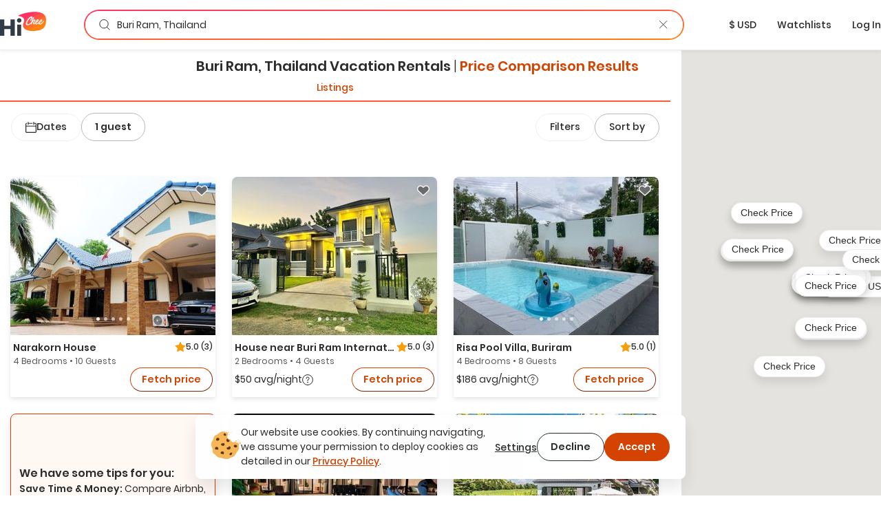

--- FILE ---
content_type: text/html; charset=utf-8
request_url: https://hichee.com/vacation-rentals/thailand/chang-wat-buri-ram
body_size: 117642
content:
<!DOCTYPE html><html lang="en"><head><!--Start Gon--><script>
//<![CDATA[
window.gon={};gon.appId="794468387308150";gon.clientId="748216958229-99ki5468es36fe0ib9dg1okuseiqeuvi.apps.googleusercontent.com";
//]]>
</script><script>
//<![CDATA[
window.gon={};gon.appId="794468387308150";gon.clientId="748216958229-99ki5468es36fe0ib9dg1okuseiqeuvi.apps.googleusercontent.com";
//]]>
</script><!--End Gon--><!--Start Meta Tags--><meta name="csrf-param" content="authenticity_token" />
<meta name="csrf-token" content="uIdmzyRopqCPLJB9k3nVixC3W2I5DAOVhH0JVyppSbsrh745UB4Bis_PWDEXS__WWhu1SjhzQW3w5LUu0rNroA" /><meta name="action-cable-url" content="wss://hichee.com/cable" /><title>Buri Ram, Thailand Vacation rentals • comparison for Airbnb, Vrbo and Booking prices | HiChee</title><meta name="title" content="Buri Ram, Thailand Vacation rentals • comparison for Airbnb, Vrbo and Booking prices | HiChee"><meta name="description" content="Vacation Rentals in Buri Ram, Thailand ➤ Explore and compare best deals from Vrbo / Airbnb or direct host ✔️ Don’t overpay, check it before you book it!"><meta name="image" content="https://hichee.com/images/hawaii-chee-facebook-share.jpg"><meta name="keywords" content="vacation rentals, vacation home rentals, vacation rentals by owner, for rent by owner, houses for rent by owner, rent by owner, homes for rent by owner, beach house rentals, rental homes, rental listing website, vacation by owner, rental homes by owner, maui vacation rentals, oahu vacation rentals, vacations hawaii"><meta property="fb:app_id" content="794468387308150"><meta property="twitter:site_name" content="HiChee"><meta property="twitter:site" content="https://hichee.com"><meta property="twitter:card" content="summary_large_image"><meta property="twitter:title" content="Buri Ram, Thailand Vacation rentals • comparison for Airbnb, Vrbo and Booking prices | HiChee"><meta property="twitter:description" content="Vacation Rentals in Buri Ram, Thailand ➤ Explore and compare best deals from Vrbo / Airbnb or direct host ✔️ Don’t overpay, check it before you book it!"><meta property="twitter:image" content="https://hichee.com/images/hawaii-chee-facebook-share.jpg"><meta property="og:url" content="https://hichee.com/vacation-rentals/thailand/chang-wat-buri-ram"><meta property="og:site_name" content="HiChee"><meta property="og:title" content="Buri Ram, Thailand Vacation rentals • comparison for Airbnb, Vrbo and Booking prices | HiChee"><meta property="og:image" content="https://hichee.com/images/hawaii-chee-facebook-share.jpg"><meta property="og:description" content="Vacation Rentals in Buri Ram, Thailand ➤ Explore and compare best deals from Vrbo / Airbnb or direct host ✔️ Don’t overpay, check it before you book it!"><meta property="og:type" content="website"><link href="https://hichee.com/vacation-rentals/thailand/chang-wat-buri-ram" rel="canonical"><script type="application/ld+json">[{"@context":"https://schema.org/","@type":"Accommodation","@id":"rspec-listing-tile-8646457-blv","name":"Narakorn House","url":"/listings/8646457","numberOfRooms":4,"numberOfBathroomsTotal":3.0},{"@context":"https://schema.org/","@type":"Accommodation","@id":"rspec-listing-tile-33603078-blv","name":"House near Buri Ram International Circuit","url":"/listings/33603078","numberOfRooms":2,"numberOfBathroomsTotal":2.0},{"@context":"https://schema.org/","@type":"Accommodation","@id":"rspec-listing-tile-33618556-blv","name":"Risa Pool Villa, Buriram","url":"/listings/33618556","numberOfRooms":4,"numberOfBathroomsTotal":2.0},{"@context":"https://schema.org/","@type":"Accommodation","@id":"rspec-listing-tile-26338913-blv","name":"Bonita Pool Viila","url":"/listings/26338913","numberOfRooms":4,"numberOfBathroomsTotal":1.0},{"@context":"https://schema.org/","@type":"Accommodation","@id":"rspec-listing-tile-9612539-blv","name":"Baan Dalah Pool Villa\nLuxury villa with private swimming pool","url":"/listings/9612539","numberOfRooms":3,"numberOfBathroomsTotal":2.0},{"@context":"https://schema.org/","@type":"Accommodation","@id":"rspec-listing-tile-28883878-blv","name":"Private Treehouse in Buriram, Thailand","url":"/listings/28883878","numberOfRooms":2,"numberOfBathroomsTotal":2.0},{"@context":"https://schema.org/","@type":"Accommodation","@id":"rspec-listing-tile-36883265-blv","name":"Sabayhouse","url":"/listings/36883265","numberOfRooms":3,"numberOfBathroomsTotal":3.0},{"@context":"https://schema.org/","@type":"Accommodation","@id":"rspec-listing-tile-27937144-blv","name":"Casa Dolce Casa, A cozy and charming antique house","url":"/listings/27937144","numberOfRooms":1,"numberOfBathroomsTotal":1.0},{"@context":"https://schema.org/","@type":"Accommodation","@id":"rspec-listing-tile-8101952-blv","name":"Unejai Place. Peace of mind.","url":"/listings/8101952","numberOfRooms":5,"numberOfBathroomsTotal":7.5},{"@context":"https://schema.org/","@type":"Accommodation","@id":"rspec-listing-tile-14148670-blv","name":"HOP INN Buriram","url":"/listings/14148670","numberOfRooms":1,"numberOfBathroomsTotal":1.0},{"@context":"https://schema.org/","@type":"Accommodation","@id":"rspec-listing-tile-27353026-blv","name":"HOP INN Buriram","url":"/listings/27353026","numberOfRooms":1,"numberOfBathroomsTotal":1.0},{"@context":"https://schema.org/","@type":"Accommodation","@id":"rspec-listing-tile-36868053-blv","name":"Modern Comfy Deluxe Corner @ La VIVA Hotel","url":"/listings/36868053","numberOfRooms":1,"numberOfBathroomsTotal":1.0},{"@context":"https://schema.org/","@type":"Accommodation","@id":"rspec-listing-tile-32789767-blv","name":"Jen Sabaai","url":"/listings/32789767","numberOfRooms":2,"numberOfBathroomsTotal":1.0},{"@context":"https://schema.org/","@type":"Accommodation","@id":"rspec-listing-tile-6533544-blv","name":"Clean Superior Room at Rabbit Hotel Phimai","url":"/listings/6533544","numberOfRooms":1,"numberOfBathroomsTotal":1.0},{"@context":"https://schema.org/","@type":"Accommodation","@id":"rspec-listing-tile-23781264-blv","name":"Nice Standard Double Room at Rabbit Hotel Phimai","url":"/listings/23781264","numberOfRooms":1,"numberOfBathroomsTotal":1.0},{"@context":"https://schema.org/","@type":"Accommodation","@id":"rspec-listing-tile-36873048-blv","name":"3 Rooms for up to 6 people at Keller - Farmstay","url":"/listings/36873048","numberOfRooms":3,"numberOfBathroomsTotal":2.0},{"@context":"https://schema.org/","@type":"Accommodation","@id":"rspec-listing-tile-5241401-blv","name":"MotoGP (15mins), Gated Community, Entire House.","url":"/listings/5241401","numberOfRooms":3,"numberOfBathroomsTotal":3.0},{"@context":"https://schema.org/","@type":"Accommodation","@id":"rspec-listing-tile-5558878-blv","name":"Rang Robin Farmstay for 2","url":"/listings/5558878","numberOfRooms":1,"numberOfBathroomsTotal":1.0},{"@context":"https://schema.org/","@type":"Accommodation","@id":"rspec-listing-tile-5690280-blv","name":"Moon River Resort Phimai # 6","url":"/listings/5690280","numberOfRooms":1,"numberOfBathroomsTotal":1.0},{"@context":"https://schema.org/","@type":"Accommodation","@id":"rspec-listing-tile-7537392-blv","name":"Ruen Ailada Guest Home - Ruen Saeng Tawan","url":"/listings/7537392","numberOfRooms":2,"numberOfBathroomsTotal":1.0},{"@context":"https://schema.org/","@type":"Accommodation","@id":"rspec-listing-tile-7599642-blv","name":"Private cabin air con in a peaceful country side","url":"/listings/7599642","numberOfRooms":1,"numberOfBathroomsTotal":1.0},{"@context":"https://schema.org/","@type":"Accommodation","@id":"rspec-listing-tile-7928420-blv","name":"Burinlak Resort Ban Burinlak Resort Accommodation","url":"/listings/7928420","numberOfRooms":10,"numberOfBathroomsTotal":1.0},{"@context":"https://schema.org/","@type":"Accommodation","@id":"rspec-listing-tile-7936166-blv","name":"Rang Robin farmstay for 4","url":"/listings/7936166","numberOfRooms":2,"numberOfBathroomsTotal":2.0},{"@context":"https://schema.org/","@type":"Accommodation","@id":"rspec-listing-tile-8475037-blv","name":"Baan Pha Ruk","url":"/listings/8475037","numberOfRooms":1,"numberOfBathroomsTotal":3.0},{"@context":"https://schema.org/","@type":"Accommodation","@id":"rspec-listing-tile-8933748-blv","name":"Khok yai homestay3","url":"/listings/8933748","numberOfRooms":2,"numberOfBathroomsTotal":2.0}]</script><script type="application/ld+json">{"@context":"https://schema.org/","@type":"Organization","image":"https://hichee.com/images/hawaii-chee-facebook-share.jpg","logo":"https://images.hichee.com/eyJidWNrZXQiOiJoYy1pbWFnZXMtcHJvZCIsImtleSI6ImltYWdlcy9zdGF0aWMvaGljaGVlLWxvZ28tc3RydWN0dXJlZC1kYXRhLnBuZyJ9?signature=22f1803938457a804f5deaf7d28a93de27a62ed35f5eaf2f31d66b5b63a6a709","sameAs":["https://www.facebook.com/hicheerentals","https://www.tiktok.com/@hi.chee","https://www.linkedin.com/company/hichee","https://twitter.com/hawaiichee"],"description":"HiChee is a vacation rental comparison site that allows you to search for savings across Airbnb, Booking.com and Vrbo, plus alternative booking platforms and direct-to-host websites.","url":"https://www.hichee.com/","name":"Hichee"}</script><link rel="apple-touch-icon" type="image/png" href="https://hichee.com/assets/apple-touch-icon-180-cb4274d2c14d31edda69dc51b8f436a4c0bd52a1386bf1ba185ec5b1d209c372.png" sizes="180x180" /><link rel="apple-touch-icon" type="image/png" href="https://hichee.com/assets/apple-touch-icon-152-af686aa9155a8f0aa0d7d3c17ad6699151b400660611cbb5e1cea66920e91af3.png" sizes="152x152" /><link rel="apple-touch-icon" type="image/png" href="https://hichee.com/assets/apple-touch-icon-144-339e16ca1fbbb67dbbfb4d8b188444fcab8be694e632964b16e0fb1a0233f5b7.png" sizes="144x144" /><link rel="apple-touch-icon" type="image/png" href="https://hichee.com/assets/apple-touch-icon-120-6607b5de0592cae4b7fe6e427d6a38eef9855e0d2ebcb462a022de2a002c3732.png" sizes="120x120" /><link rel="apple-touch-icon" type="image/png" href="https://hichee.com/assets/apple-touch-icon-114-aa45cd2e6386043a8e89063fe54ddfb6dbc47e494ee39ee14bf995f7d8e736fa.png" sizes="114x114" /><link rel="apple-touch-icon" type="image/png" href="https://hichee.com/assets/apple-touch-icon-76-31bc088404c133b328886ec407655f62b6eea6802206b9e36d00214a37c9d261.png" sizes="76x76" /><link rel="apple-touch-icon" type="image/png" href="https://hichee.com/assets/apple-touch-icon-72-eb4bae675dfb254eef4b2a9b9664a22ef8dbb510bfa83bffceb92d73509776ef.png" sizes="72x72" /><link rel="apple-touch-icon" type="image/png" href="https://hichee.com/assets/apple-touch-icon-60-e5a4905d7de2005277ea51b7c71e0e91c1257eb5da6b4af0149a7da17c9d828a.png" sizes="60x60" /><link rel="apple-touch-icon" type="image/png" href="https://hichee.com/assets/apple-touch-icon-57-32d39ce7af8351a752d51cf89d32d445ed6acb1dd5737337bfaec4cea1fa3141.png" sizes="57x57" /><link rel="icon" type="image/png" href="https://hichee.com/assets/favicon-228-952c3ddd56423a57e4a5e62b4762d945a89b4515a310bf253d4ca480bf86fdbf.png" sizes="228x228" /><link rel="icon" type="image/png" href="https://hichee.com/assets/favicon-196-112c37b583b553df6b20c926541488c146135ee13760add402cae89e0fa26a3f.png" sizes="196x196" /><link rel="icon" type="image/png" href="https://hichee.com/assets/favicon-192-b80714d948fbae004628e77e3bfb25801ef30386ba340ed737b456c4898151fe.png" sizes="192x192" /><link rel="icon" type="image/png" href="https://hichee.com/assets/favicon-128-a1ee1f8ec667aabf56a9768a681b807b7f44aa1412420e198284c7fcdd4708dd.png" sizes="128x128" /><link rel="icon" type="image/png" href="https://hichee.com/assets/favicon-96-4731a171a923c01ebc782520edea8e8d019e480b2bafb50969c3e15cea4f5861.png" sizes="96x96" /><link rel="icon" type="image/png" href="https://hichee.com/assets/favicon-32-f118a75644cfd63708ee05ac27bcfa1931e47b81929e35d4a7a5d5f1f457533a.png" sizes="32x32" /><link rel="icon" type="image/png" href="https://hichee.com/assets/favicon-16-1ac2549ecd36e1f306781412f6c70a2cf9879afd2732d42ccb8c76f5e757de9d.png" sizes="16x16" /><link rel="shortcut icon" type="image/x-icon" href="https://hichee.com/assets/favicon-2dc0633677f0be080e9e04e8dbfa5703d8f934a3e12e9c177db9b4ce65f609a5.ico" /><link href="https://hichee.com/assets/manifest-7d16d25fb569f046b952097eee702587deecb5176c140200f13f738a3e25d2c4.json" rel="manifest" /><meta content="#e8e8e8" name="theme-color" /><meta content="DPR, Width" http-equiv="Accept-CH" /><meta content="width=device-width, initial-scale=1.0" name="viewport" /><!--End Meta Tags--><!--Start JavaScript and Stylesheets--><script>window.SENTRY_DSN = 'https://8f98713c89434e1f9a481242c34ed0b0@sentry.io/187636';window.SENTRY_ENV = 'production';window.SENTRY_USER_CONTEXT = {"ip_address":"3.133.135.190"};</script><script src="https://js.stripe.com/v3/" defer="defer"></script><script src="https://hichee.com/webpack/production/runtime.bundle.d4b6daca74cabaef035d.js" crossorigin="anonymous" async="async"></script>
<script src="https://hichee.com/webpack/production/vendor.bundle.482b089ccec626138ad2.js" crossorigin="anonymous" async="async"></script>
<script src="https://hichee.com/webpack/production/common.bundle.87bcc9c4a4f96576bcc9.js" crossorigin="anonymous" async="async"></script>
<script src="https://hichee.com/webpack/production/generated/ListingsIndex.bundle.46f8556a2ef7f29e2196.js" crossorigin="anonymous" async="async"></script>
<script src="https://hichee.com/webpack/production/global.bundle.978c9bc832338c385c38.js" crossorigin="anonymous" defer="defer"></script><link rel="stylesheet" href="https://hichee.com/webpack/production/vendor.bundle.c277f37ba9c455a0f051.css" />
<link rel="stylesheet" href="https://hichee.com/webpack/production/common.bundle.f0ae33df0f703c8459c5.css" />
<link rel="stylesheet" href="https://hichee.com/webpack/production/generated/ListingsIndex.bundle.3de2561cb2b52d3b6f1d.css" />
<link rel="stylesheet" href="https://hichee.com/webpack/production/global.bundle.d2f51a4e1861eb62dddf.css" /><script src="https://www.google.com/recaptcha/api.js?render=6LdMl_YlAAAAAGHeUFaXAjbxKQA0NPAlg4r_D6UZ" defer="defer"></script><script>dataLayer = [];</script><script>(function(w,d,s,l,i){w[l]=w[l]||[];w[l].push({'gtm.start':
new Date().getTime(),event:'gtm.js'});var f=d.getElementsByTagName(s)[0],
j=d.createElement(s),dl=l!='dataLayer'?'&l='+l:'';j.async=true;j.src=
'https://www.googletagmanager.com/gtm.js?id='+i+dl;f.parentNode.insertBefore(j,f);
})(window,document,'script','dataLayer','GTM-P5C4FHS');</script><!--End JavaScript and Stylesheets--></head><body class="contextual-listings contextual-listings-location_page"><noscript><iframe height="0" src="https://www.googletagmanager.com/ns.html?id=GTM-P5C4FHS" style="display:none;visibility:hidden" width="0"></iframe></noscript><script src="https://www.googletagmanager.com/gtag/js?id=G-NZSC8ZEEQ1" async="async"></script><script>// Define dataLayer and the gtag function
window.dataLayer = window.dataLayer || [];
// Args defined this way to overcome ReScript curry error
function gtag() { dataLayer.push(arguments); }

function setupInitialUserConsent() {
  // NOTE: Keep in sync with key in LocalStorage.res
  const userConsent = localStorage.getItem('analyticsAllowed');
  var consent = userConsent === 'true' ? {
                      'ad_user_data': 'granted',
                      'ad_personalization': 'granted',
                      'ad_storage': 'granted',
                      'analytics_storage': 'granted'
                  } : {
                      'ad_user_data': 'denied',
                      'ad_personalization': 'denied',
                      'ad_storage': 'denied',
                      'analytics_storage': 'granted'
                  }
  gtag('consent', 'default', consent);
}
setupInitialUserConsent()

gtag('js', new Date());
gtag('config', "G-NZSC8ZEEQ1");</script><div id="fb-root"></div><!-- Powered by React on Rails Pro (c) ShakaCode | Evaluation License -->
<script type="application/json" id="js-react-on-rails-context">{"componentRegistryTimeout":5000,"railsEnv":"production","inMailer":false,"i18nLocale":"en","i18nDefaultLocale":"en","rorVersion":"16.2.0.rc.1","rorPro":true,"rorProVersion":"16.2.0.rc.1","href":"https://hichee.com/vacation-rentals/thailand/chang-wat-buri-ram","location":"/vacation-rentals/thailand/chang-wat-buri-ram","scheme":"https","host":"hichee.com","port":null,"pathname":"/vacation-rentals/thailand/chang-wat-buri-ram","search":null,"httpAcceptLanguage":null,"appName":"hichee-production","appDomain":"https://hichee.com","desktop":true,"tablet":false,"mobile":false,"chrome":true,"initialScreenSize":"lg","lastSearch":null,"referer":null,"blogUrl":"https://blog.hichee.com/","helpEmail":"support@hichee.com","listingVerificationHelpUrl":"https://calendly.com/renan-shakacode/live-verification","chromeExtensionUrl":"https://chrome.google.com/webstore/detail/hichee-price-comparison/ikoocbbcgemiakcmeepjmlgipjeeibon","shakaCodeDataUrl":"https://data.shakacode.com","featureFlags":["intercom_enabled","intercom_with_delay","skip_google_location_resolving","use_aws_proxies","slv_host_contact_info","recaptcha_enabled","skip_hichee_provider_for_non_verified_listings","user_subscription_enabled","user_subscription_experimental_verified_host_instance"],"amplitudeKey":"f4a8eccb9e0ddb477a1c5e6d1d2f7773","googleRecaptchaSiteKey":"6LdMl_YlAAAAAGHeUFaXAjbxKQA0NPAlg4r_D6UZ","googleRecaptchaCheckboxSiteKey":"6LfHOUApAAAAABNzQKo-P0zLegukIEehfiCKdKMH","googleMapsKey":"AIzaSyBOOxkELIwu6R32AwCdw-q9sWSgblyYxwU","googleAdsenseKey":null,"tripListSyncCooldown":15,"newUserDuration":1200,"fetchingListingQuotesTimeout":7,"updatingListingCalendarTimeout":7,"awsImagesHandlingV5Server":"https://images.hichee.com","awsImagesHandlingV5Bucket":"hc-images-prod","awsImagesHandlingV5Key":"BFKQVSzyiX0GoEXm0W4AZsBFDntXDZOptHlj5rmCbFo=","httpId":"yBRlOocZuDqI26EYZT9NkiUjdyEL+N+19TWF4ysTU9VVkydJcwGTK9d0mpUlelg9","stripePublishableKey":"pk_live_517gOITKgyWI4kzuxPxdTgrBmY75sriFNMUzGAEaiajWN9rFmYwhdbM0gwtBGuzckcvsho0nHBP7CEXIxIIvzv2Tq00hp3RISov","serverSide":false}</script>
<div id="ListingsIndex-react-component"><link rel="preload" as="image" href="https://images.hichee.com/[base64]?signature=ef9344b8e214635078f10d5bbeda63c38ef85c4a756a2a471e7e688f6f00dbbb" fetchPriority="high"/><link rel="preload" as="image" href="https://images.hichee.com/[base64]?signature=4b2c4e855ee25d66d8782d825120e02b3e3aff69138c9eaf195a1d8a5bd5ee6a" fetchPriority="high"/><link rel="preload" as="image" href="https://images.hichee.com/[base64]?signature=dbfc0f8756ef70ea829e77783563fb46aff11dafde6a7362c275febbd64a629f" fetchPriority="high"/><link rel="preload" as="image" href="https://images.hichee.com/[base64]?signature=d30068421f420bea6c312da18b7b971a0c041a62c79d39adb4a5bf843bd62e66" fetchPriority="high"/><link rel="preload" as="image" href="https://images.hichee.com/[base64]?signature=37f38f87bf434bc8723e06e46a88405edc353a7b077f57b422c1fa64d8a94838" fetchPriority="high"/><link rel="preload" as="image" href="https://images.hichee.com/[base64]?signature=f18220d6759d00e967c23256dd236ad1c9e5457f0da856e5f595be1116fe5eca" fetchPriority="auto"/><link rel="preload" as="image" href="https://images.hichee.com/[base64]?signature=b88e488ca3729c906723a48f1546dd6caf28c66630cdeac88670069968c8abef" fetchPriority="auto"/><link rel="preload" as="image" href="https://images.hichee.com/eyJidWNrZXQiOiJoYy1pbWFnZXMtcHJvZCIsImVkaXRzIjp7InJlc2l6ZSI6eyJoZWlnaHQiOjQ4LCJ3aWR0aCI6NTZ9fSwia2V5IjoiaW1hZ2VzL3N0YXRpYy9wcm9tb3Mvc2MtZGF0YS9zaGFrYWNvZGUtbG9nby5wbmcifQ==?signature=bac4221450ec7a8259b529d7b400759c1183a738fd4aeda533dfeee4d2be1524"/><link rel="preload" as="image" href="https://images.hichee.com/eyJidWNrZXQiOiJoYy1pbWFnZXMtcHJvZCIsImVkaXRzIjp7InJlc2l6ZSI6eyJoZWlnaHQiOjYwLCJ3aWR0aCI6Njh9fSwia2V5IjoiaW1hZ2VzL3N0YXRpYy9wcm9tb3Mvc2MtZGF0YS9zaGFrYWNvZGUtbG9nby5wbmcifQ==?signature=c6929bf18c029789779c92eeeec1f30604eaf1cc586167cc5e824791a0c7d2dd"/><link rel="preload" as="image" href="https://images.hichee.com/[base64]?signature=737d25ced769e30240ba7ab180d418547b29f51065e4e7ce981842afbbd805f8" fetchPriority="auto"/><link rel="preload" as="image" href="https://images.hichee.com/[base64]?signature=d8b32edc6c8c27e54dc93e7c1069ee2abafaf5871bfca5a41edfb729c7dbf079" fetchPriority="auto"/><link rel="preload" as="image" href="https://images.hichee.com/[base64]?signature=e08bfb14bc43a3b27a0603ace68bfcfa7c95e3be6c21c2d5d4e7b1b07209e975" fetchPriority="auto"/><link rel="preload" as="image" href="https://images.hichee.com/[base64]?signature=9c6eb03467885a1950d0c024f44ed2f791c1466870ea10a5b9f4c7f375d353cd" fetchPriority="auto"/><link rel="preload" as="image" href="https://images.hichee.com/[base64]?signature=b9733b66c360d44453801aabcabc55a0de282ca8b0e40c24f72085994e27d141" fetchPriority="auto"/><link rel="preload" as="image" href="https://images.hichee.com/[base64]?signature=ac0a7258c1355b27afc5be331ca48eafcdce03c3f069a97a39fcea411257aec6" fetchPriority="auto"/><link rel="preload" as="image" href="https://images.hichee.com/[base64]?signature=4e53167d60bb6094cefdf1c6215e5fdfea7949bd9181d9d05953517c5275f678" fetchPriority="auto"/><link rel="preload" as="image" href="https://images.hichee.com/[base64]?signature=81e52cdd57a4ab87236aafdbfec5293a42468fccbd223d5d1ae92faa982b9870" fetchPriority="auto"/><link rel="preload" as="image" href="https://images.hichee.com/[base64]?signature=27b6a25cfb2596ba31292dbc01c3768792e7cf35af7db6f3de803c3c4badd2e7" fetchPriority="auto"/><link rel="preload" as="image" href="https://images.hichee.com/[base64]?signature=b1d8890e4a1360afb41d1d1f0b961b7125c3ea358a3a29bdd062110e224a282a" fetchPriority="auto"/><link rel="preload" as="image" href="https://images.hichee.com/[base64]?signature=4cf77e04145d03c2cc608d885d466a7c8e649f08264b0d3237552862d4355718" fetchPriority="auto"/><link rel="preload" as="image" href="https://images.hichee.com/[base64]?signature=291ee15f005b2a32c376127fa671e7de7ad30106eebaf3ec3c2e547d6039d397" fetchPriority="auto"/><link rel="preload" as="image" href="https://images.hichee.com/[base64]?signature=3cf284c49c42c62d8d5b32e6d24ec8b6c065758110db7b4696e50843d3b0b45c" fetchPriority="auto"/><link rel="preload" as="image" href="https://images.hichee.com/[base64]?signature=3d9cd0d7428f35f3a7a009c527bc55b6ed0ffbc578b442008e1747e945853a86" fetchPriority="auto"/><link rel="preload" as="image" href="https://images.hichee.com/[base64]?signature=7d6ebea6967882d3663f94a5c1278bcf8a3807f083087a6490e391023bfb191c" fetchPriority="auto"/><link rel="preload" as="image" href="https://images.hichee.com/[base64]?signature=ef969c5a514d7faf95f90546c9175a4d5635218ff02e65fcfb024a21935b31b3" fetchPriority="auto"/><link rel="preload" as="image" href="https://images.hichee.com/[base64]?signature=ed6e0419bb215c08dfd1f7174b393dca8a3b62a95fed69c7f0c9867cfdb9528e" fetchPriority="auto"/><div class="Container__wrapper__sK3FL"><header id="navBar-header" class="index__navbarHeader__grZvz"><nav id="navbar" class="navbar navbar-default Navbar__navbar__PouP4 Navbar__fixed__XvNR9"><div class="container-fluid Navbar__navbarContainer__nNx64"><div class="navbar-header Navbar__navbarHeader__JcPSz"><div class="navbar-brand Navbar__navbarBrand__bq5vE"><a href="/" alt="HiChee Home"><svg class="Navbar__iconLogoColorful__xCgnQ" viewBox="0 0 71 37" xmlns="http://www.w3.org/2000/svg" aria-labelledby="svg-hi-chee-logo-colorful"><title id="svg-hi-chee-logo-colorful">HiCheeLogoColorful</title><defs><linearGradient x1="30.001%" y1="26.054%" x2="70.029%" y2="73.425%" id="hichee-logo-colorful"><stop stop-color="#FF3363" offset="0%"></stop><stop stop-color="#FF8211" offset="100%"></stop></linearGradient></defs><g fill-rule="nonzero" fill="none"><g transform="translate(28)"><rect fill="#FFF" x="11.289" y="6.236" width="29" height="16" rx="1"></rect><path d="M42.873 11.233c.802 16.137-8.333 17.542-19.24 18.452-4.81.4-20.223-1.142-15.23-12.714C13.393 5.4-3.734 7.767 1.186 5.4 12.41 0 42.071-4.905 42.873 11.233zm-22.63-3.925c-.12.01-.236.023-.35.039a2.616 2.616 0 00-.382.086c-.14.052-.281.112-.422.18-.14.068-.293.143-.455.227l-.13.082-.26.18-.26.164-.13.09a1.401 1.401 0 00-.152.125l-.06.062-.698.594c-.076.084-.154.172-.236.266a4.028 4.028 0 01-.252.266c-.097.083-.19.172-.276.266-.058.062-.11.127-.159.194l-.068.103-.748.782c-.097.114-.192.24-.284.375a4.218 4.218 0 01-.3.391c-.087.115-.171.232-.253.352l-.123.182-.128.185-.423.657a4.053 4.053 0 01-.179.282 2.737 2.737 0 00-.178.297 1.81 1.81 0 01-.31.563 4.35 4.35 0 01-.145.367c-.055.12-.109.253-.163.399a3.456 3.456 0 00-.39.938 4.628 4.628 0 00-.154.5c-.038.157-.09.313-.155.47 0 .052-.01.13-.032.234 0 .083-.008.164-.024.242-.017.079-.03.149-.041.211a1.247 1.247 0 00-.033.282c0 .094-.01.182-.032.266a2.964 2.964 0 00.032.97c.022.114.05.213.082.296.032.084.07.178.113.282.055.083.098.164.13.242a.612.612 0 00.18.227.818.818 0 01.097.14c.119.115.238.21.357.282a.765.765 0 00.195.156c.076.021.163.042.26.063.098.02.173.042.228.063.119.02.238.028.357.023.12-.005.238.003.358.023.162.021.316.021.463 0l.221-.03.226-.032.52-.094c.054 0 .092-.016.113-.047a2.64 2.64 0 01.277-.101l.276-.086a1.59 1.59 0 00.13-.07 1.59 1.59 0 01.13-.071.632.632 0 01.284-.14.89.89 0 00.284-.11 1.773 1.773 0 01.406-.203.749.749 0 01.171-.126l.092-.047.095-.047.211-.156c.087-.062.18-.122.277-.18l.15-.088.158-.092.244-.203.284-.22.012.04a.8.8 0 00.043.112l.022.037c.054.052.094.088.121.11.028.02.057.057.09.109.119.146.27.219.455.219.184 0 .368-.032.552-.094.076-.021.111-.057.106-.11-.006-.052.03-.104.105-.156.044-.042.076-.062.098-.062.022 0 .043-.042.065-.126a.44.44 0 01.065-.242.783.783 0 00.097-.227 1.36 1.36 0 01.122-.352c.06-.12.122-.226.187-.32.022-.073.038-.133.049-.18.01-.047.022-.091.032-.133a.597.597 0 01.05-.125c.02-.042.053-.094.097-.156.032-.073.048-.112.048-.118l-.002-.001-.006.01.007-.014.05-.112c.054-.094.095-.187.122-.281a.974.974 0 01.154-.297c.154-.304.368-.63.641-.978l.172-.21.195-.235c.087-.105.173-.211.26-.32a5.275 5.275 0 01.455-.51c.336-.322.582-.526.74-.609.156-.083.251-.096.284-.039.032.057.019.159-.041.305s-.138.287-.236.422a9.79 9.79 0 00-.6 1c-.174.334-.337.72-.488 1.158-.087.24-.166.466-.236.68-.07.214-.122.435-.154.665a1.891 1.891 0 000 .703c.021.146.054.29.097.43.033.106.09.195.17.269l.09.068.179.156a.502.502 0 00.238.117l.087.008h.374c.065 0 .14-.005.227-.016l.276-.03c.098-.011.187-.03.268-.056.082-.026.15-.054.204-.086.119-.083.23-.156.333-.218.103-.063.208-.136.317-.22a.865.865 0 00.065-.07l.036-.033.045-.021.114-.055c.021-.01.038-.031.05-.063l.005-.016c.053.112.117.22.191.321.076.104.157.193.244.266.087.083.195.154.325.211.13.057.26.097.39.117.087.021.227.037.422.047.195.01.33.016.407.016.563-.02 1.145-.196 1.746-.524a9.77 9.77 0 001.715-1.196l.032.242c.011.078.033.16.065.243.022.03.035.07.04.117a.38.38 0 00.041.133c.055.114.12.224.195.328.076.104.158.193.244.266.087.083.195.154.325.211.13.057.26.097.39.117.087.021.228.037.423.047.195.01.33.016.406.016.487-.02.991-.156 1.511-.407a8.08 8.08 0 001.503-.946c.482-.38.926-.797 1.333-1.25.406-.454.739-.9.999-1.338.054-.073.12-.174.195-.305.076-.13.13-.247.162-.351.011-.032-.013-.026-.073.015a.35.35 0 01-.083.05l-.006-.003.26-.688-.028-.002-.02-.006-.05-.023a.118.118 0 000-.086l-.016-.037-.016-.033-.033-.032c-.01-.01-.021-.015-.032-.015-.022-.094-.07-.13-.146-.11-.076.021-.125.047-.147.078 0-.02-.016-.03-.048-.03a.102.102 0 01-.13 0c-.022-.022-.04-.024-.057-.009l-.02.028-.013.035-.016.078c-.005.026-.008.034-.008.023-.065 0-.111.013-.138.04a.488.488 0 00-.058.07l-.032.047-.243.422c-.109.188-.19.313-.244.375-.13.167-.29.363-.48.587-.189.224-.397.448-.625.672a16.1 16.1 0 01-.699.649 6.915 6.915 0 01-.682.532 7.602 7.602 0 01-1.381.703c-.076.021-.176.04-.301.055-.125.016-.22.024-.284.024a.727.727 0 01-.26-.086.307.307 0 01-.163-.196 2.918 2.918 0 00-.065-.219.57.57 0 01-.032-.188c0-.104.01-.229.032-.375s.054-.294.098-.445c.043-.152.09-.298.138-.438a4.17 4.17 0 01.1-.264l.054-.12h.033c.054.021.11.079.17.173.06.093.122.146.187.156.015.014.041.023.08.028l.066.003h.163c.206.021.341.021.406 0 .065-.02.157-.068.276-.14.25-.167.504-.378.764-.634.26-.255.493-.54.699-.852.206-.313.368-.641.487-.985.12-.344.163-.688.13-1.032a1.025 1.025 0 00-.276-.61.417.417 0 00-.211-.172c-.033-.042-.098-.07-.195-.086a1.95 1.95 0 00-.309-.023c-.108 0-.214.005-.317.015-.103.01-.181.016-.235.016-.748.24-1.395.688-1.942 1.345-.547.656-1.027 1.433-1.438 2.33-.282.323-.615.667-1 1.032-.384.364-.75.667-1.096.906-.455.303-.91.543-1.365.72a.907.907 0 01-.177.028l-.108.003h-.268a1.491 1.491 0 01-.276-.063c-.098-.03-.157-.088-.179-.172a1.328 1.328 0 01-.065-.406c0-.156.023-.332.069-.526l.03-.115.053-.063a4.4 4.4 0 00.238-.306l.111-.163c.022-.031.04-.057.057-.078a.638.638 0 00.057-.094l-.005.01a.271.271 0 00.154.084c.022.02.03.034.024.04-.005.004.003.007.025.007.021 0 .038.003.048.008.011.005.022.008.033.008.206.02.37.018.495-.008s.247-.076.366-.149c.553-.365.983-.769 1.292-1.212.309-.443.582-.961.82-1.556 0-.041.022-.083.065-.125.033-.146.055-.276.065-.39.011-.115 0-.235-.032-.36a1.025 1.025 0 00-.276-.61.417.417 0 00-.211-.172c-.076-.083-.198-.136-.366-.156a2.089 2.089 0 00-.43-.016 3.611 3.611 0 00-1.236.532c-.368.25-.707.552-1.015.907a7.816 7.816 0 00-.837 1.164 14.3 14.3 0 00-.47.862l-.213.444-.227.782a1.112 1.112 0 00-.049.211c-.01.078-.027.149-.049.211a2.342 2.342 0 00-.016.067l-.035.043-.1.113-.136.152c-.103.115-.214.235-.333.36-.12.125-.238.24-.357.344-.12.104-.212.172-.277.203-.13.073-.224.105-.284.094a.15.15 0 01-.122-.094.375.375 0 01-.016-.195c.01-.078.027-.149.049-.211.14-.521.292-.962.455-1.321.162-.36.34-.722.536-1.087.065-.146.135-.284.211-.415.076-.13.168-.284.276-.46.098-.168.206-.363.325-.587.096-.18.16-.374.193-.583l.019-.16v-.203a.877.877 0 00-.171-.43 3.013 3.013 0 00-.3-.337c-.055-.062-.15-.104-.285-.125a4.21 4.21 0 01-.333-.062.701.701 0 00-.244-.016c-.054.01-.125.026-.211.047a.876.876 0 00-.22.07c-.048.027-.181.102-.398.227a2.015 2.015 0 00-.292.211c-.12.1-.244.211-.374.337-.13.125-.26.258-.39.398a6.31 6.31 0 00-.398.47 2.302 2.302 0 01-.203.227.302.302 0 01-.05.04l-.015.006.065-.188c.022-.052.043-.11.065-.172 0-.01.046-.117.138-.32.092-.203.198-.456.317-.759.054-.114.11-.24.17-.375.06-.135.117-.276.171-.422.033-.094.062-.151.09-.172.027-.02.056-.078.089-.172.054-.136.106-.271.154-.407l.075-.199.08-.192.195-.484c.021-.052.046-.105.073-.157l.038-.078.035-.078.13-.297a.57.57 0 00.043-.14l.006-.063v-.079a.472.472 0 00-.017-.133l-.02-.056-.028-.06-.098-.173a1.698 1.698 0 00-.187-.21.418.418 0 00-.252-.118 2.756 2.756 0 00-.3-.024.802.802 0 00-.285.024 4.12 4.12 0 00-.17.07.522.522 0 00-.155.102.727.727 0 00-.13.187 2.776 2.776 0 00-.097.204 1.777 1.777 0 01-.073.281c-.027.073-.068.177-.122.313a4.127 4.127 0 00-.115.25l-.031.078-.163.454c-.086.23-.179.443-.276.64-.073.15-.15.324-.229.526l-.08.21-.374 1-.373.97a30.45 30.45 0 00-.268.72l-.203.57c-.065.183-.136.375-.212.579a485.637 485.637 0 00-.332.897l-.077.064c-.097.084-.19.165-.276.243a2.623 2.623 0 01-.195.164c-.12.104-.238.216-.358.336-.119.12-.238.222-.357.305-.152.104-.3.206-.447.305-.146.099-.295.19-.447.274-.162.114-.322.221-.48.32a6.45 6.45 0 01-.511.29 1.77 1.77 0 00-.3.148l-.14.084-.145.08-.634.266a.674.674 0 00-.122.047l-.02.012-.012.004h-.04a24.332 24.332 0 00-.682.094c-.207.03-.364.005-.472-.079a.898.898 0 01-.195-.148 1.217 1.217 0 01-.147-.211 1.001 1.001 0 01-.122-.384 7.14 7.14 0 00-.056-.398c.01-.084.013-.16.008-.227a.689.689 0 01.024-.227c.022-.146.04-.279.057-.399.016-.12.035-.245.057-.375s.054-.27.097-.422a6.51 6.51 0 01.18-.524c.086-.24.183-.474.292-.704a5.9 5.9 0 01.373-.672c.206-.365.417-.711.634-1.04a32.47 32.47 0 011.162-1.642c.157-.203.328-.393.512-.57.206-.23.406-.451.6-.665.196-.214.413-.42.65-.618a1.73 1.73 0 00.237-.234 1.34 1.34 0 01.235-.219.963.963 0 00.285-.18c.07-.068.154-.133.251-.195.087-.052.176-.107.268-.165a.877.877 0 01.301-.117c.152-.041.255-.008.309.102a.44.44 0 01.016.352 1.435 1.435 0 01-.162.352c-.065.099-.12.205-.163.32-.087.177-.16.318-.22.422-.059.105-.143.24-.251.407a3.177 3.177 0 00-.154.266 6.74 6.74 0 00-.139.281c-.086.115-.168.224-.243.328-.076.105-.141.214-.195.329-.109.167-.209.326-.301.477a1.08 1.08 0 00-.154.508c.01.031.016.086.016.164 0 .078.016.128.049.149.054.02.092.06.113.117a.575.575 0 00.098.164c.022.021.054.037.097.047l.147.031c.054 0 .138.006.252.016.075.007.143.012.202.014l.082.002.374-.125a.382.382 0 00.178-.133c.055-.068.109-.128.163-.18a.736.736 0 00.097-.196 2.07 2.07 0 01.082-.21.414.414 0 00.089-.212.606.606 0 01.073-.227c.033-.062.062-.125.09-.187.027-.063.067-.136.121-.22a2.05 2.05 0 01.26-.53c0-.022.006-.037.017-.048.054-.094.11-.19.17-.289.06-.099.106-.195.138-.29a1.4 1.4 0 01.122-.163.524.524 0 00.106-.212c.032-.125.084-.252.154-.383.07-.13.127-.258.17-.383.087-.167.158-.341.212-.524.054-.182.087-.372.098-.57a4.624 4.624 0 01-.032-.532c-.001-.083-.012-.14-.033-.172a1.324 1.324 0 01-.098-.203c-.032-.084-.078-.138-.138-.164a.746.746 0 01-.22-.18.513.513 0 00-.227-.118 5.306 5.306 0 01-.244-.07 1.404 1.404 0 00-.414-.086 1.482 1.482 0 00-.414.008zm9.8 5.735l.044.004a.12.12 0 01.082.078.342.342 0 01.008.234.592.592 0 00-.09.188.78.78 0 01-.105.219 11.67 11.67 0 01-.585.829 1.73 1.73 0 01-.829.594h-.049a.117.117 0 00-.048.008.074.074 0 01-.033.007c-.022-.03-.035-.046-.04-.046-.006 0-.011.002-.017.007-.005.006-.008.006-.008 0l-.002-.01-.014-.06a.473.473 0 01.013-.1l.001-.005-.005-.028a.16.16 0 010-.034l.007-.028a.222.222 0 00.016-.086c.022-.021.041-.06.057-.118.016-.057.04-.096.073-.117.098-.125.166-.219.203-.281.038-.063.079-.123.122-.18a9.32 9.32 0 01.18-.227c.075-.094.205-.235.39-.422.086-.094.162-.164.227-.211.065-.047.157-.107.276-.18.076-.031.133-.042.17-.031zm5.59.078l.044.004a.12.12 0 01.081.078.342.342 0 01.009.235.866.866 0 00-.106.21 1.124 1.124 0 01-.122.243c-.173.271-.338.526-.496.766-.157.24-.403.417-.739.532h-.081a.187.187 0 00-.057.008.138.138 0 01-.04.007c-.022-.03-.036-.046-.041-.046-.006 0-.011.002-.016.007-.006.006-.009.006-.009 0a.626.626 0 00-.016-.07c-.043-.094-.032-.219.033-.375a.887.887 0 01.227-.344c.098-.125.152-.2.163-.227a.915.915 0 01.032-.07.84.84 0 01.09-.118 9.47 9.47 0 01.349-.367 1.76 1.76 0 01.26-.235c.087-.062.19-.13.309-.203.075-.031.132-.042.17-.031z" fill="url(#hichee-logo-colorful)"></path></g><path d="M6.643 37V26.659h9.59V37h6.644V11.929h-6.643v9.676H6.643v-9.676H0V37h6.643zm22.9-20.217c.475 0 .92-.088 1.339-.266a3.52 3.52 0 001.101-.731c.317-.31.565-.67.746-1.081.18-.41.271-.848.271-1.313 0-.466-.09-.904-.271-1.314-.18-.41-.43-.77-.746-1.08a3.52 3.52 0 00-1.101-.732A3.392 3.392 0 0029.543 10c-.474 0-.92.089-1.339.266a3.52 3.52 0 00-1.101.732c-.316.31-.565.67-.746 1.08a3.22 3.22 0 00-.27 1.314c0 .465.09.903.27 1.313.181.41.43.77.746 1.08.316.311.683.555 1.101.732.418.178.865.266 1.34.266zM32.627 37V19.942h-6.134V37h6.134z" fill="#323C47"></path></g></svg></a></div><div class="Navbar__navbarPlaceholder__QSoki"></div><button type="button" class="navbar-toggle Navbar__navbarToggle__JhJZ_ collapsed" aria-expanded="false" aria-label="Toggle navigation"><span class="sr-only">Toggle navigation</span><span class="icon-bar"></span><span class="icon-bar"></span><span class="icon-bar"></span></button></div><div class="navbar-collapse collapse Navbar__navbarCollapse__KI_nj"><ul class="nav navbar-nav navbar-right"><li class="NavItem__NavItem__HQ0VI hidden-md hidden-lg"><a role="button" tabindex="0" data-test-id="navbar-currencies-modal-trigger-button" aria-label="Change the currency"><span class="NavItem__name__b8Unc">Currency (USD)</span></a></li><li class="NavItem__NavItem__HQ0VI hidden-xs hidden-sm"><a role="button" tabindex="0" data-test-id="navbar-currencies-modal-trigger-button" aria-label="Change the currency"><span class="NavItem__name__b8Unc">$ USD</span></a></li><li class="NavItem__NavItem__HQ0VI"><a href="/watchlists/how-it-works" data-test-id="trip-lists-promo-nav-item"><span class="NavItem__name__b8Unc">Watchlists</span></a></li><li class="NavItem__NavItem__HQ0VI hidden-md hidden-lg"><a role="button" tabindex="0" data-test-id="contact-support-nav-item"><span class="NavItem__name__b8Unc">Contact Support</span></a></li><li class="NavItem__NavItem__HQ0VI"><a role="button" tabindex="0" data-test-id="log-in-menu-item"><span class="NavItem__name__b8Unc">Log In</span></a></li></ul></div></div></nav></header><main role="main"><div class="listing-search ListingSearch__listingSearch__GKDiB"><div id="results-page" class="ListingSearch__resultsPage__oiYjb"><div class="ListingSearch__resultsWrapper__fLvUn"><div id="results-page-container" class=""><div class="ListingResultsPage__optionsBar__eFri_"><div class="ListingResultsPage__resultsHeaderContainer__gqTtZ"><div class="BlvListingResultsHeader__wrapper__nhkkf"><div class="BlvListingResultsHeader__headerWrapper__ixYrL"><h1 class="BlvListingResultsHeader__header__lkH3t">Buri Ram, Thailand<!-- --> <span>Vacation Rentals</span> <span class="BlvListingResultsHeader__divider__d09KH">|</span> </h1><span class="BlvListingResultsHeader__headerSuffix__rmXQG" data-test-id="header-text"><span>Price Comparison Results</span></span></div></div></div><div><div class="tw-flex tw-w-full" style="flex-direction:row"><div class="tw-cursor-pointer tw-flex-1 tw-text-center tw-py-[8px] tw-transition-colors tw-duration-300 tw-border-b-2 tw-border-solid tw-border-t-0 tw-border-r-0 tw-border-l-0 tw-border-b-[#FF5A35]" data-testid="blv-tab-listings"><input class="tw-fixed tw-opacity-0 tw-pointer-events-none" type="radio" name="blv-tabs" checked=""/><span class="tw-text-[14px] tw-font-medium tw-whitespace-nowrap tw-text-primary-500">Listings</span></div></div></div><div class="ListingResultsPage__mobileActionBarContainer___0jQ3"><div class="MobileActionBar__mobileTabsContainer__loxhL"><div class="tw-flex tw-w-full tw-mb-4" style="flex-direction:row"><div class="tw-cursor-pointer tw-flex-1 tw-text-center tw-py-[8px] tw-transition-colors tw-duration-300 tw-border-b-2 tw-border-solid tw-border-t-0 tw-border-r-0 tw-border-l-0 tw-border-b-[#FF5A35]" data-testid="blv-tab-listings"><input class="tw-fixed tw-opacity-0 tw-pointer-events-none" type="radio" name="blv-tabs-mobile" checked=""/><span class="tw-text-[14px] tw-font-medium tw-whitespace-nowrap tw-text-primary-500">Listings</span></div></div></div><div class="MobileActionBar__mobileActionBar__ayBbz" data-test-id="mobile-action-bar"><div class="MobileActionBar__leftButtonsGroup__neYHD"><div class="Popover-module__container__r1urD Listings__DatesFilters-module__popOver__Z5iHy"><button class="Control-module__control__NvMlb TextControl-module__textControl__heQvs TextControl-module__textControl--action__zFhZz tw-flex tw-relative !tw-text-neutral-800 tw-text-[14px] tw-leading-[21px] !tw-font-medium !tw-border-solid !tw-rounded-full !tw-m-0 !tw-py-[10px] tw-min-w-[40px] tw-h-[40px] tw-whitespace-nowrap !tw-no-underline tw-box-border hover:tw-bg-neutral-50 active:tw-bg-neutral-100 !tw-border-[1px] !tw-border-neutral-100 !tw-px-[20px]" type="button" data-test-id="dates-filter-button"><span class="tw-flex tw-items-center tw-gap-[8px] tw-flex-row"><svg aria-labelledby="icon-title-Dates" class="Icon-module__icon__r6vpy Icon-module__sizeSm__ORqPb" viewBox="0 0 16 16" xmlns="http://www.w3.org/2000/svg"><title id="icon-title-Dates">Dates</title><path d="M1.71439 2.28577C1.41128 2.28577 1.1206 2.40618 0.906268 2.6205C0.691941 2.83483 0.571533 3.12552 0.571533 3.42862V14.2858C0.571533 14.5889 0.691941 14.8796 0.906268 15.0939C1.1206 15.3082 1.41128 15.4286 1.71439 15.4286H14.2858C14.5889 15.4286 14.8796 15.3082 15.0939 15.0939C15.3082 14.8796 15.4287 14.5889 15.4287 14.2858V3.42862C15.4287 3.12552 15.3082 2.83483 15.0939 2.6205C14.8796 2.40618 14.5889 2.28577 14.2858 2.28577H12.0001" fill="none" stroke="#2a2b2b" stroke-linecap="round" stroke-linejoin="round" stroke-width="1.15"></path><path d="M0.571533 6.28577H15.4287" fill="none" stroke="#2a2b2b" stroke-linecap="round" stroke-linejoin="round" stroke-width="1.15"></path><path d="M4 0.571411V3.99998" fill="none" stroke="#2a2b2b" stroke-linecap="round" stroke-linejoin="round" stroke-width="1.15"></path><path d="M12 0.571411V3.99998" fill="none" stroke="#2a2b2b" stroke-linecap="round" stroke-linejoin="round" stroke-width="1.15"></path><path d="M4 2.28577H9.71429" fill="none" stroke="#2a2b2b" stroke-linecap="round" stroke-linejoin="round" stroke-width="1.15"></path></svg>Dates</span></button></div><div class="index__dropdown__MASd0"><div class="index__triggerWrapper__XlrRo"><button data-test-id="blv-guests-form-dropdown" title="Toggle Guests Filter Dropdown" type="button" class="BaseButton__size--md__vxwFo BaseButton__color--general__gac20 GuestsFormDropdown__guestsFilterDropdown__YAbaN"><span>1 guest</span></button></div></div></div><div class="MobileActionBar__rightButtonsGroup__IwCW8"><button class="Control-module__control__NvMlb TextControl-module__textControl__heQvs TextControl-module__textControl--action__zFhZz tw-flex tw-relative !tw-text-neutral-800 tw-text-[14px] tw-leading-[21px] !tw-font-medium !tw-border-solid !tw-rounded-full !tw-m-0 !tw-py-[10px] tw-min-w-[40px] tw-h-[40px] tw-whitespace-nowrap !tw-no-underline tw-box-border hover:tw-bg-neutral-50 active:tw-bg-neutral-100 !tw-border-[1px] !tw-border-neutral-100 !tw-px-[20px]" type="button" data-test-id="mobile-filters-button">Filters</button><div data-test-id="sorting-dropdown" class="ListingResultsPage__sortingDropdownRow___32F5"><div class="index__dropdown__MASd0"><button class="ListingResultsPage__compactSortButton__pCiDW" aria-label="Sort" data-test-id="mobile-sort-button"><svg aria-labelledby="icon-title-Sorting" class="Icon-module__icon__r6vpy Icon-module__sizeSm__ORqPb" viewBox="0 0 16 16" xmlns="http://www.w3.org/2000/svg"><title id="icon-title-Sorting">Sorting</title><g clip-path="url(#clip0_31657_3964)"><g clip-path="url(#clip1_31657_3964)"><path d="M9.06182 6.93799H0.571533" stroke="#2a2b2b" stroke-linecap="round" stroke-linejoin="round" stroke-width="1.14286"></path><path d="M9.06176 3.75537H3.2229" stroke="#2a2b2b" stroke-linecap="round" stroke-linejoin="round" stroke-width="1.14286"></path><path d="M9.06193 0.571289H5.87793" stroke="#2a2b2b" stroke-linecap="round" stroke-linejoin="round" stroke-width="1.14286"></path><path d="M15.4286 12.5713L12.5715 15.4284L9.71436 12.5713" stroke="#2a2b2b" stroke-linecap="round" stroke-linejoin="round" stroke-width="1.14286"></path><path d="M12.5715 0.571289V15.4284" stroke="#2a2b2b" stroke-linecap="round" stroke-linejoin="round" stroke-width="1.14286"></path></g></g><defs><clipPath id="clip0_31657_3964"><rect height="16" width="16" fill="white"></rect></clipPath><clipPath id="clip1_31657_3964"><rect height="16" width="16" fill="white"></rect></clipPath></defs></svg></button></div></div></div></div></div><div class="ListingResultsPage__filtersControlsContainer__w_9ml"><div class="ListingResultsPage__filtersControlsWrapper__idwO5"><div class="ListingResultsPage__leftFiltersContainer__Vg_Un"><div class="Popover-module__container__r1urD Listings__DatesFilters-module__popOver__Z5iHy"><button class="Control-module__control__NvMlb TextControl-module__textControl__heQvs TextControl-module__textControl--action__zFhZz tw-flex tw-relative !tw-text-neutral-800 tw-text-[14px] tw-leading-[21px] !tw-font-medium !tw-border-solid !tw-rounded-full !tw-m-0 !tw-py-[10px] tw-min-w-[40px] tw-h-[40px] tw-whitespace-nowrap !tw-no-underline tw-box-border hover:tw-bg-neutral-50 active:tw-bg-neutral-100 !tw-border-[1px] !tw-border-neutral-100 !tw-px-[20px]" type="button" data-test-id="dates-filter-button"><span class="tw-flex tw-items-center tw-gap-[8px] tw-flex-row"><svg aria-labelledby="icon-title-Dates" class="Icon-module__icon__r6vpy Icon-module__sizeSm__ORqPb" viewBox="0 0 16 16" xmlns="http://www.w3.org/2000/svg"><title id="icon-title-Dates">Dates</title><path d="M1.71439 2.28577C1.41128 2.28577 1.1206 2.40618 0.906268 2.6205C0.691941 2.83483 0.571533 3.12552 0.571533 3.42862V14.2858C0.571533 14.5889 0.691941 14.8796 0.906268 15.0939C1.1206 15.3082 1.41128 15.4286 1.71439 15.4286H14.2858C14.5889 15.4286 14.8796 15.3082 15.0939 15.0939C15.3082 14.8796 15.4287 14.5889 15.4287 14.2858V3.42862C15.4287 3.12552 15.3082 2.83483 15.0939 2.6205C14.8796 2.40618 14.5889 2.28577 14.2858 2.28577H12.0001" fill="none" stroke="#2a2b2b" stroke-linecap="round" stroke-linejoin="round" stroke-width="1.15"></path><path d="M0.571533 6.28577H15.4287" fill="none" stroke="#2a2b2b" stroke-linecap="round" stroke-linejoin="round" stroke-width="1.15"></path><path d="M4 0.571411V3.99998" fill="none" stroke="#2a2b2b" stroke-linecap="round" stroke-linejoin="round" stroke-width="1.15"></path><path d="M12 0.571411V3.99998" fill="none" stroke="#2a2b2b" stroke-linecap="round" stroke-linejoin="round" stroke-width="1.15"></path><path d="M4 2.28577H9.71429" fill="none" stroke="#2a2b2b" stroke-linecap="round" stroke-linejoin="round" stroke-width="1.15"></path></svg>Dates</span></button></div><div class="index__dropdown__MASd0"><div class="index__triggerWrapper__XlrRo"><button data-test-id="blv-guests-form-dropdown" title="Toggle Guests Filter Dropdown" type="button" class="BaseButton__size--md__vxwFo BaseButton__color--general__gac20 GuestsFormDropdown__guestsFilterDropdown__YAbaN"><span>1 guest</span></button></div></div></div><div class="ListingResultsPage__rightFiltersContainer__XnEpO"><div class="ActionBarButtons__actionBar__qNHwO"><button class="Control-module__control__NvMlb TextControl-module__textControl__heQvs TextControl-module__textControl--action__zFhZz tw-flex tw-relative !tw-text-neutral-800 tw-text-[14px] tw-leading-[21px] !tw-font-medium !tw-border-solid !tw-rounded-full !tw-m-0 !tw-py-[10px] tw-min-w-[40px] tw-h-[40px] tw-whitespace-nowrap !tw-no-underline tw-box-border hover:tw-bg-neutral-50 active:tw-bg-neutral-100 !tw-border-[1px] !tw-border-neutral-100 !tw-px-[20px]" type="button" data-test-id="desktop-filters-button"><span>Filters</span></button></div><div data-test-id="sorting-dropdown" class="ListingResultsPage__sortingDropdownRow___32F5"><div class="index__dropdown__MASd0"><button type="button" class="ListingResultsPage__sortDropdownButton__DcfTK"><span>Sort by</span></button></div></div></div></div></div></div><div class="ListingResultsPage__container__Bz1tN container-fluid" id="result-page-listings-container"><div class="ListingResultsPage__listingsWrapper__cVenT"><div class="ListingTile-module__outerContainer__lxoCR tw-w-full lg:tw-w-[298px] tw-rounded-tl-[8px] tw-rounded-tr-[8px] tw-overflow-hidden tw-bg-white" id="rspec-listing-tile-8646457-newblv"><a class="Link-module__unstyled__JYnFz tw-block" href="/listings/8646457" rel="noopener noreferrer nofollow" target="_blank" data-test-id="listing-tile-link"><div class="tw-flex tw-flex-col tw-w-full lg:tw-w-[298px]"><div class="tw-relative tw-overflow-hidden tw-flex-shrink-0 tw-w-full tw-h-[230px] lg:tw-w-[298px]"><img class="tw-object-cover tw-w-full tw-h-[230px] lg:tw-w-[298px]" alt="Thailand Chang Wat Buri Ram Amphoe Mueang Buri Ram vacation rental compare prices direct by owner 8646457" height="230" src="https://images.hichee.com/[base64]?signature=ef9344b8e214635078f10d5bbeda63c38ef85c4a756a2a471e7e688f6f00dbbb" width="298" loading="eager" decoding="async" fetchPriority="high"/><div class="tw-absolute tw-flex tw-top-0 tw-w-full tw-justify-end tw-items-center tw-pl-10 tw-z-savelisting tw-h-[40px]"><div class="tw-flex tw-items-center tw-gap-8"></div><div class="tw-flex tw-flex-row tw-items-center tw-ml-auto"><button class="Control-module__control__NvMlb tw-z-savelisting tw-w-[40px] tw-h-[40px] hover:tw-scale-[1.2] tw-transition-all tw-duration-300" type="button" data-test-id="save-listing"><svg aria-labelledby="icon-title-Add to HiChee Watchlist" class="Icon-module__icon__r6vpy Icon-module__sizeMd__GmFNi" viewBox="0 0 16 16" xmlns="http://www.w3.org/2000/svg" data-test-id="not-saved-listing"><title id="icon-title-Add to HiChee Watchlist">Add to HiChee Watchlist</title><path d="M8 14.229 1.691 8.514C-1.737 5.086 3.303-1.497 8 3.83c4.697-5.326 9.714 1.28 6.309 4.685L8 14.23Z" fill="#6a6b6c" stroke="#ffffff" stroke-linecap="round" stroke-linejoin="round" stroke-width="1.14"></path></svg></button></div></div><div class="DotIndicator-module__outerContainer__dfF64"><div class="DotIndicator-module__dotsContainer__dA218" style="height:16px;width:55px"><div class="DotIndicator-module__dot__HYeRf DotIndicator-module__active__lNR3a" style="height:5px;margin:3px;width:5px;transform:translateX(0px)"></div><div class="DotIndicator-module__dot__HYeRf" style="height:5px;margin:3px;width:5px;transform:translateX(11px)"></div><div class="DotIndicator-module__dot__HYeRf" style="height:5px;margin:3px;width:5px;transform:translateX(22px)"></div><div class="DotIndicator-module__dot__HYeRf" style="height:5px;margin:3px;width:5px;transform:translateX(33px)"></div><div class="DotIndicator-module__dot__HYeRf" style="height:5px;margin:3px;width:5px;transform:translateX(44px)"></div><div class="DotIndicator-module__dot__HYeRf" style="height:5px;margin:3px;width:5px;transform:translateX(55px)"></div><div class="DotIndicator-module__dot__HYeRf" style="height:5px;margin:3px;width:5px;transform:translateX(66px)"></div><div class="DotIndicator-module__dot__HYeRf" style="height:5px;margin:3px;width:5px;transform:translateX(77px)"></div><div class="DotIndicator-module__dot__HYeRf" style="height:5px;margin:3px;width:5px;transform:translateX(88px)"></div><div class="DotIndicator-module__dot__HYeRf" style="height:5px;margin:3px;width:5px;transform:translateX(99px)"></div><div class="DotIndicator-module__dot__HYeRf" style="height:5px;margin:3px;width:5px;transform:translateX(110px)"></div><div class="DotIndicator-module__dot__HYeRf" style="height:5px;margin:3px;width:5px;transform:translateX(121px)"></div><div class="DotIndicator-module__dot__HYeRf" style="height:5px;margin:3px;width:5px;transform:translateX(132px)"></div><div class="DotIndicator-module__dot__HYeRf" style="height:5px;margin:3px;width:5px;transform:translateX(143px)"></div></div></div><div class="ListingTile-module__next__ndnTz ListingTile-module__prevNextCommon__YZ1iW"><button class="IconControl-module__common__anRra IconControl-module__sizeSm__FkzZ8 IconControl-module__colorWhite__JNyXR" type="button" data-test-id="photo-next-8646457-newblv"><svg aria-labelledby="icon-title-Next vacation rental photo" class="Icon-module__icon__r6vpy Icon-module__sizeXs__Q4OOh" viewBox="0 0 16 16" xmlns="http://www.w3.org/2000/svg"><title id="icon-title-Next vacation rental photo">Next vacation rental photo</title><path d="M5 1L11.6231 7.62308C11.6746 7.67142 11.7156 7.72981 11.7437 7.79464C11.7718 7.85947 11.7863 7.92936 11.7863 8C11.7863 8.07064 11.7718 8.14054 11.7437 8.20536C11.7156 8.27019 11.6746 8.32858 11.6231 8.37692L5 15" fill="none" stroke="#2a2b2b" stroke-linecap="round" stroke-linejoin="round" stroke-width="1.15"></path></svg></button></div></div><div class="ListingTile-module__infoContainer__xXuXB ListingTile-module__infoContainerBlv__Xa3_o"><div class="tw-h-full" data-test-id="listing-tile-info"><div class="tw-flex tw-flex-col tw-gap-4 tw-px-4 tw-py-8"><div class="tw-flex tw-flex-row tw-items-start tw-justify-between tw-gap-4"><div class="tw-flex-1 tw-min-w-0 tw-overflow-hidden tw-text-ellipsis tw-whitespace-nowrap"><span class="tw-font-semibold tw-text-neutral-800 tw-text-[12px] tw-leading-[18px] md:tw-text-[14px] md:tw-leading-[21px] tw-block tw-max-w-full tw-text-ellipsis tw-overflow-hidden tw-whitespace-nowrap">Narakorn House</span></div><div class="tw-flex-shrink-0"><div class="RatingWithReviewsCounter-module__reviewsRatingWrapper__HF8xq tw-text-neutral-800 tw-text-[12px] tw-leading-[18px] tw-font-medium tw-m-0 tw-whitespace-nowrap"><span class="RatingValue-module__rating__Citjd tw-gap-4"><svg aria-labelledby="icon-title-" class="Icon-module__icon__r6vpy Icon-module__sizeSm__ORqPb" viewBox="0 0 16 16" xmlns="http://www.w3.org/2000/svg"><title id="icon-title-"></title><linearGradient id="rating-half-gradient"><stop offset="0%" stop-color="#ffbd42"></stop><stop offset="40%" stop-color="#ffbd42"></stop><stop offset="60%" stop-color="#777"></stop><stop offset="100%" stop-color="#777"></stop></linearGradient><path d="m8.56 1.246 1.817 3.668a.584.584 0 0 0 .469.343l4.011.594a.617.617 0 0 1 .343 1.063l-2.891 2.869a.605.605 0 0 0-.183.548l.697 4.035a.629.629 0 0 1-.914.663L8.297 13.12a.674.674 0 0 0-.594 0L4.09 15.029a.628.628 0 0 1-.914-.663l.697-4.08a.606.606 0 0 0-.183-.549L.766 6.914a.617.617 0 0 1 .377-1.063l4.011-.594a.583.583 0 0 0 .469-.343L7.44 1.246a.617.617 0 0 1 1.12 0Z" fill="#f59e0b" stroke="none"></path></svg><span class="RatingValue-module__ratingValue__XeEnv">5.0</span></span> (3)</div></div></div><div class="tw-text-[12px] tw-leading-[18px] tw-text-neutral-600">4 Bedrooms • 10 Guests</div><div class="tw-flex tw-flex-row tw-items-center tw-justify-between tw-gap-4"><div class="tw-flex tw-flex-row tw-items-center tw-gap-4"></div><button aria-label="Fetch price" class="tw-px-16 tw-py-6 tw-border tw-border-primary-500 tw-rounded-[100px] tw-bg-white tw-text-primary-500 tw-text-[14px] tw-font-semibold tw-leading-[21px] tw-cursor-pointer hover:tw-bg-primary-50"><span>Fetch price</span></button></div></div></div></div></div></a></div><div class="ListingTile-module__outerContainer__lxoCR tw-w-full lg:tw-w-[298px] tw-rounded-tl-[8px] tw-rounded-tr-[8px] tw-overflow-hidden tw-bg-white" id="rspec-listing-tile-33603078-newblv"><a class="Link-module__unstyled__JYnFz tw-block" href="/listings/33603078" rel="noopener noreferrer nofollow" target="_blank" data-test-id="listing-tile-link"><div class="tw-flex tw-flex-col tw-w-full lg:tw-w-[298px]"><div class="tw-relative tw-overflow-hidden tw-flex-shrink-0 tw-w-full tw-h-[230px] lg:tw-w-[298px]"><img class="tw-object-cover tw-w-full tw-h-[230px] lg:tw-w-[298px]" alt="Thailand Buri Ram Mueang Buri Ram District vacation rental compare prices direct by owner 33603078" height="230" src="https://images.hichee.com/[base64]?signature=4b2c4e855ee25d66d8782d825120e02b3e3aff69138c9eaf195a1d8a5bd5ee6a" width="298" loading="eager" decoding="async" fetchPriority="high"/><div class="tw-absolute tw-flex tw-top-0 tw-w-full tw-justify-end tw-items-center tw-pl-10 tw-z-savelisting tw-h-[40px]"><div class="tw-flex tw-items-center tw-gap-8"></div><div class="tw-flex tw-flex-row tw-items-center tw-ml-auto"><button class="Control-module__control__NvMlb tw-z-savelisting tw-w-[40px] tw-h-[40px] hover:tw-scale-[1.2] tw-transition-all tw-duration-300" type="button" data-test-id="save-listing"><svg aria-labelledby="icon-title-Add to HiChee Watchlist" class="Icon-module__icon__r6vpy Icon-module__sizeMd__GmFNi" viewBox="0 0 16 16" xmlns="http://www.w3.org/2000/svg" data-test-id="not-saved-listing"><title id="icon-title-Add to HiChee Watchlist">Add to HiChee Watchlist</title><path d="M8 14.229 1.691 8.514C-1.737 5.086 3.303-1.497 8 3.83c4.697-5.326 9.714 1.28 6.309 4.685L8 14.23Z" fill="#6a6b6c" stroke="#ffffff" stroke-linecap="round" stroke-linejoin="round" stroke-width="1.14"></path></svg></button></div></div><div class="DotIndicator-module__outerContainer__dfF64"><div class="DotIndicator-module__dotsContainer__dA218" style="height:16px;width:55px"><div class="DotIndicator-module__dot__HYeRf DotIndicator-module__active__lNR3a" style="height:5px;margin:3px;width:5px;transform:translateX(0px)"></div><div class="DotIndicator-module__dot__HYeRf" style="height:5px;margin:3px;width:5px;transform:translateX(11px)"></div><div class="DotIndicator-module__dot__HYeRf" style="height:5px;margin:3px;width:5px;transform:translateX(22px)"></div><div class="DotIndicator-module__dot__HYeRf" style="height:5px;margin:3px;width:5px;transform:translateX(33px)"></div><div class="DotIndicator-module__dot__HYeRf" style="height:5px;margin:3px;width:5px;transform:translateX(44px)"></div><div class="DotIndicator-module__dot__HYeRf" style="height:5px;margin:3px;width:5px;transform:translateX(55px)"></div><div class="DotIndicator-module__dot__HYeRf" style="height:5px;margin:3px;width:5px;transform:translateX(66px)"></div><div class="DotIndicator-module__dot__HYeRf" style="height:5px;margin:3px;width:5px;transform:translateX(77px)"></div><div class="DotIndicator-module__dot__HYeRf" style="height:5px;margin:3px;width:5px;transform:translateX(88px)"></div><div class="DotIndicator-module__dot__HYeRf" style="height:5px;margin:3px;width:5px;transform:translateX(99px)"></div><div class="DotIndicator-module__dot__HYeRf" style="height:5px;margin:3px;width:5px;transform:translateX(110px)"></div><div class="DotIndicator-module__dot__HYeRf" style="height:5px;margin:3px;width:5px;transform:translateX(121px)"></div><div class="DotIndicator-module__dot__HYeRf" style="height:5px;margin:3px;width:5px;transform:translateX(132px)"></div><div class="DotIndicator-module__dot__HYeRf" style="height:5px;margin:3px;width:5px;transform:translateX(143px)"></div><div class="DotIndicator-module__dot__HYeRf" style="height:5px;margin:3px;width:5px;transform:translateX(154px)"></div><div class="DotIndicator-module__dot__HYeRf" style="height:5px;margin:3px;width:5px;transform:translateX(165px)"></div><div class="DotIndicator-module__dot__HYeRf" style="height:5px;margin:3px;width:5px;transform:translateX(176px)"></div><div class="DotIndicator-module__dot__HYeRf" style="height:5px;margin:3px;width:5px;transform:translateX(187px)"></div><div class="DotIndicator-module__dot__HYeRf" style="height:5px;margin:3px;width:5px;transform:translateX(198px)"></div><div class="DotIndicator-module__dot__HYeRf" style="height:5px;margin:3px;width:5px;transform:translateX(209px)"></div><div class="DotIndicator-module__dot__HYeRf" style="height:5px;margin:3px;width:5px;transform:translateX(220px)"></div><div class="DotIndicator-module__dot__HYeRf" style="height:5px;margin:3px;width:5px;transform:translateX(231px)"></div><div class="DotIndicator-module__dot__HYeRf" style="height:5px;margin:3px;width:5px;transform:translateX(242px)"></div><div class="DotIndicator-module__dot__HYeRf" style="height:5px;margin:3px;width:5px;transform:translateX(253px)"></div><div class="DotIndicator-module__dot__HYeRf" style="height:5px;margin:3px;width:5px;transform:translateX(264px)"></div><div class="DotIndicator-module__dot__HYeRf" style="height:5px;margin:3px;width:5px;transform:translateX(275px)"></div><div class="DotIndicator-module__dot__HYeRf" style="height:5px;margin:3px;width:5px;transform:translateX(286px)"></div><div class="DotIndicator-module__dot__HYeRf" style="height:5px;margin:3px;width:5px;transform:translateX(297px)"></div><div class="DotIndicator-module__dot__HYeRf" style="height:5px;margin:3px;width:5px;transform:translateX(308px)"></div><div class="DotIndicator-module__dot__HYeRf" style="height:5px;margin:3px;width:5px;transform:translateX(319px)"></div></div></div><div class="ListingTile-module__next__ndnTz ListingTile-module__prevNextCommon__YZ1iW"><button class="IconControl-module__common__anRra IconControl-module__sizeSm__FkzZ8 IconControl-module__colorWhite__JNyXR" type="button" data-test-id="photo-next-33603078-newblv"><svg aria-labelledby="icon-title-Next vacation rental photo" class="Icon-module__icon__r6vpy Icon-module__sizeXs__Q4OOh" viewBox="0 0 16 16" xmlns="http://www.w3.org/2000/svg"><title id="icon-title-Next vacation rental photo">Next vacation rental photo</title><path d="M5 1L11.6231 7.62308C11.6746 7.67142 11.7156 7.72981 11.7437 7.79464C11.7718 7.85947 11.7863 7.92936 11.7863 8C11.7863 8.07064 11.7718 8.14054 11.7437 8.20536C11.7156 8.27019 11.6746 8.32858 11.6231 8.37692L5 15" fill="none" stroke="#2a2b2b" stroke-linecap="round" stroke-linejoin="round" stroke-width="1.15"></path></svg></button></div></div><div class="ListingTile-module__infoContainer__xXuXB ListingTile-module__infoContainerBlv__Xa3_o"><div class="tw-h-full" data-test-id="listing-tile-info"><div class="tw-flex tw-flex-col tw-gap-4 tw-px-4 tw-py-8"><div class="tw-flex tw-flex-row tw-items-start tw-justify-between tw-gap-4"><div class="tw-flex-1 tw-min-w-0 tw-overflow-hidden tw-text-ellipsis tw-whitespace-nowrap"><span class="tw-font-semibold tw-text-neutral-800 tw-text-[12px] tw-leading-[18px] md:tw-text-[14px] md:tw-leading-[21px] tw-block tw-max-w-full tw-text-ellipsis tw-overflow-hidden tw-whitespace-nowrap">House near Buri Ram International Circuit</span></div><div class="tw-flex-shrink-0"><div class="RatingWithReviewsCounter-module__reviewsRatingWrapper__HF8xq tw-text-neutral-800 tw-text-[12px] tw-leading-[18px] tw-font-medium tw-m-0 tw-whitespace-nowrap"><span class="RatingValue-module__rating__Citjd tw-gap-4"><svg aria-labelledby="icon-title-" class="Icon-module__icon__r6vpy Icon-module__sizeSm__ORqPb" viewBox="0 0 16 16" xmlns="http://www.w3.org/2000/svg"><title id="icon-title-"></title><linearGradient id="rating-half-gradient"><stop offset="0%" stop-color="#ffbd42"></stop><stop offset="40%" stop-color="#ffbd42"></stop><stop offset="60%" stop-color="#777"></stop><stop offset="100%" stop-color="#777"></stop></linearGradient><path d="m8.56 1.246 1.817 3.668a.584.584 0 0 0 .469.343l4.011.594a.617.617 0 0 1 .343 1.063l-2.891 2.869a.605.605 0 0 0-.183.548l.697 4.035a.629.629 0 0 1-.914.663L8.297 13.12a.674.674 0 0 0-.594 0L4.09 15.029a.628.628 0 0 1-.914-.663l.697-4.08a.606.606 0 0 0-.183-.549L.766 6.914a.617.617 0 0 1 .377-1.063l4.011-.594a.583.583 0 0 0 .469-.343L7.44 1.246a.617.617 0 0 1 1.12 0Z" fill="#f59e0b" stroke="none"></path></svg><span class="RatingValue-module__ratingValue__XeEnv">5.0</span></span> (3)</div></div></div><div class="tw-text-[12px] tw-leading-[18px] tw-text-neutral-600">2 Bedrooms • 4 Guests</div><div class="tw-flex tw-flex-row tw-items-center tw-justify-between tw-gap-4"><div class="tw-flex tw-flex-row tw-items-center tw-gap-4"><span class="tw-text-[14px] tw-leading-[21px] tw-text-neutral-800"><span>$50 avg/night</span></span><div><div class=""><svg aria-labelledby="icon-title-" class="Icon-module__icon__r6vpy Icon-module__sizeSm__ORqPb" viewBox="0 0 16 16" xmlns="http://www.w3.org/2000/svg"><title id="icon-title-"></title><path d="M8 15.429A7.429 7.429 0 1 0 8 .57 7.429 7.429 0 0 0 8 15.43Z" fill="#fff" stroke="#2a2b2b" stroke-linecap="round" stroke-linejoin="round" stroke-width="1"></path><path d="M6 6a1.999 1.999 0 0 1 2.392-1.962 2.003 2.003 0 0 1 1.46 2.727A2 2 0 0 1 8.001 8v1.333M8.003 12a.334.334 0 1 1 0-.667M8.003 12a.334.334 0 1 0 0-.667" fill="none" stroke="#2a2b2b" stroke-linecap="round" stroke-linejoin="round" stroke-width="1"></path></svg></div></div></div><button aria-label="Fetch price" class="tw-px-16 tw-py-6 tw-border tw-border-primary-500 tw-rounded-[100px] tw-bg-white tw-text-primary-500 tw-text-[14px] tw-font-semibold tw-leading-[21px] tw-cursor-pointer hover:tw-bg-primary-50"><span>Fetch price</span></button></div></div></div></div></div></a></div><div class="ListingTile-module__outerContainer__lxoCR tw-w-full lg:tw-w-[298px] tw-rounded-tl-[8px] tw-rounded-tr-[8px] tw-overflow-hidden tw-bg-white" id="rspec-listing-tile-33618556-newblv"><a class="Link-module__unstyled__JYnFz tw-block" href="/listings/33618556" rel="noopener noreferrer nofollow" target="_blank" data-test-id="listing-tile-link"><div class="tw-flex tw-flex-col tw-w-full lg:tw-w-[298px]"><div class="tw-relative tw-overflow-hidden tw-flex-shrink-0 tw-w-full tw-h-[230px] lg:tw-w-[298px]"><img class="tw-object-cover tw-w-full tw-h-[230px] lg:tw-w-[298px]" alt="Thailand Buri Ram Krasang vacation rental compare prices direct by owner 33618556" height="230" src="https://images.hichee.com/[base64]?signature=dbfc0f8756ef70ea829e77783563fb46aff11dafde6a7362c275febbd64a629f" width="298" loading="eager" decoding="async" fetchPriority="high"/><div class="tw-absolute tw-flex tw-top-0 tw-w-full tw-justify-end tw-items-center tw-pl-10 tw-z-savelisting tw-h-[40px]"><div class="tw-flex tw-items-center tw-gap-8"></div><div class="tw-flex tw-flex-row tw-items-center tw-ml-auto"><button class="Control-module__control__NvMlb tw-z-savelisting tw-w-[40px] tw-h-[40px] hover:tw-scale-[1.2] tw-transition-all tw-duration-300" type="button" data-test-id="save-listing"><svg aria-labelledby="icon-title-Add to HiChee Watchlist" class="Icon-module__icon__r6vpy Icon-module__sizeMd__GmFNi" viewBox="0 0 16 16" xmlns="http://www.w3.org/2000/svg" data-test-id="not-saved-listing"><title id="icon-title-Add to HiChee Watchlist">Add to HiChee Watchlist</title><path d="M8 14.229 1.691 8.514C-1.737 5.086 3.303-1.497 8 3.83c4.697-5.326 9.714 1.28 6.309 4.685L8 14.23Z" fill="#6a6b6c" stroke="#ffffff" stroke-linecap="round" stroke-linejoin="round" stroke-width="1.14"></path></svg></button></div></div><div class="DotIndicator-module__outerContainer__dfF64"><div class="DotIndicator-module__dotsContainer__dA218" style="height:16px;width:55px"><div class="DotIndicator-module__dot__HYeRf DotIndicator-module__active__lNR3a" style="height:5px;margin:3px;width:5px;transform:translateX(0px)"></div><div class="DotIndicator-module__dot__HYeRf" style="height:5px;margin:3px;width:5px;transform:translateX(11px)"></div><div class="DotIndicator-module__dot__HYeRf" style="height:5px;margin:3px;width:5px;transform:translateX(22px)"></div><div class="DotIndicator-module__dot__HYeRf" style="height:5px;margin:3px;width:5px;transform:translateX(33px)"></div><div class="DotIndicator-module__dot__HYeRf" style="height:5px;margin:3px;width:5px;transform:translateX(44px)"></div><div class="DotIndicator-module__dot__HYeRf" style="height:5px;margin:3px;width:5px;transform:translateX(55px)"></div><div class="DotIndicator-module__dot__HYeRf" style="height:5px;margin:3px;width:5px;transform:translateX(66px)"></div><div class="DotIndicator-module__dot__HYeRf" style="height:5px;margin:3px;width:5px;transform:translateX(77px)"></div><div class="DotIndicator-module__dot__HYeRf" style="height:5px;margin:3px;width:5px;transform:translateX(88px)"></div><div class="DotIndicator-module__dot__HYeRf" style="height:5px;margin:3px;width:5px;transform:translateX(99px)"></div><div class="DotIndicator-module__dot__HYeRf" style="height:5px;margin:3px;width:5px;transform:translateX(110px)"></div><div class="DotIndicator-module__dot__HYeRf" style="height:5px;margin:3px;width:5px;transform:translateX(121px)"></div></div></div><div class="ListingTile-module__next__ndnTz ListingTile-module__prevNextCommon__YZ1iW"><button class="IconControl-module__common__anRra IconControl-module__sizeSm__FkzZ8 IconControl-module__colorWhite__JNyXR" type="button" data-test-id="photo-next-33618556-newblv"><svg aria-labelledby="icon-title-Next vacation rental photo" class="Icon-module__icon__r6vpy Icon-module__sizeXs__Q4OOh" viewBox="0 0 16 16" xmlns="http://www.w3.org/2000/svg"><title id="icon-title-Next vacation rental photo">Next vacation rental photo</title><path d="M5 1L11.6231 7.62308C11.6746 7.67142 11.7156 7.72981 11.7437 7.79464C11.7718 7.85947 11.7863 7.92936 11.7863 8C11.7863 8.07064 11.7718 8.14054 11.7437 8.20536C11.7156 8.27019 11.6746 8.32858 11.6231 8.37692L5 15" fill="none" stroke="#2a2b2b" stroke-linecap="round" stroke-linejoin="round" stroke-width="1.15"></path></svg></button></div></div><div class="ListingTile-module__infoContainer__xXuXB ListingTile-module__infoContainerBlv__Xa3_o"><div class="tw-h-full" data-test-id="listing-tile-info"><div class="tw-flex tw-flex-col tw-gap-4 tw-px-4 tw-py-8"><div class="tw-flex tw-flex-row tw-items-start tw-justify-between tw-gap-4"><div class="tw-flex-1 tw-min-w-0 tw-overflow-hidden tw-text-ellipsis tw-whitespace-nowrap"><span class="tw-font-semibold tw-text-neutral-800 tw-text-[12px] tw-leading-[18px] md:tw-text-[14px] md:tw-leading-[21px] tw-block tw-max-w-full tw-text-ellipsis tw-overflow-hidden tw-whitespace-nowrap">Risa Pool Villa, Buriram</span></div><div class="tw-flex-shrink-0"><div class="RatingWithReviewsCounter-module__reviewsRatingWrapper__HF8xq tw-text-neutral-800 tw-text-[12px] tw-leading-[18px] tw-font-medium tw-m-0 tw-whitespace-nowrap"><span class="RatingValue-module__rating__Citjd tw-gap-4"><svg aria-labelledby="icon-title-" class="Icon-module__icon__r6vpy Icon-module__sizeSm__ORqPb" viewBox="0 0 16 16" xmlns="http://www.w3.org/2000/svg"><title id="icon-title-"></title><linearGradient id="rating-half-gradient"><stop offset="0%" stop-color="#ffbd42"></stop><stop offset="40%" stop-color="#ffbd42"></stop><stop offset="60%" stop-color="#777"></stop><stop offset="100%" stop-color="#777"></stop></linearGradient><path d="m8.56 1.246 1.817 3.668a.584.584 0 0 0 .469.343l4.011.594a.617.617 0 0 1 .343 1.063l-2.891 2.869a.605.605 0 0 0-.183.548l.697 4.035a.629.629 0 0 1-.914.663L8.297 13.12a.674.674 0 0 0-.594 0L4.09 15.029a.628.628 0 0 1-.914-.663l.697-4.08a.606.606 0 0 0-.183-.549L.766 6.914a.617.617 0 0 1 .377-1.063l4.011-.594a.583.583 0 0 0 .469-.343L7.44 1.246a.617.617 0 0 1 1.12 0Z" fill="#f59e0b" stroke="none"></path></svg><span class="RatingValue-module__ratingValue__XeEnv">5.0</span></span> (1)</div></div></div><div class="tw-text-[12px] tw-leading-[18px] tw-text-neutral-600">4 Bedrooms • 8 Guests</div><div class="tw-flex tw-flex-row tw-items-center tw-justify-between tw-gap-4"><div class="tw-flex tw-flex-row tw-items-center tw-gap-4"><span class="tw-text-[14px] tw-leading-[21px] tw-text-neutral-800"><span>$186 avg/night</span></span><div><div class=""><svg aria-labelledby="icon-title-" class="Icon-module__icon__r6vpy Icon-module__sizeSm__ORqPb" viewBox="0 0 16 16" xmlns="http://www.w3.org/2000/svg"><title id="icon-title-"></title><path d="M8 15.429A7.429 7.429 0 1 0 8 .57 7.429 7.429 0 0 0 8 15.43Z" fill="#fff" stroke="#2a2b2b" stroke-linecap="round" stroke-linejoin="round" stroke-width="1"></path><path d="M6 6a1.999 1.999 0 0 1 2.392-1.962 2.003 2.003 0 0 1 1.46 2.727A2 2 0 0 1 8.001 8v1.333M8.003 12a.334.334 0 1 1 0-.667M8.003 12a.334.334 0 1 0 0-.667" fill="none" stroke="#2a2b2b" stroke-linecap="round" stroke-linejoin="round" stroke-width="1"></path></svg></div></div></div><button aria-label="Fetch price" class="tw-px-16 tw-py-6 tw-border tw-border-primary-500 tw-rounded-[100px] tw-bg-white tw-text-primary-500 tw-text-[14px] tw-font-semibold tw-leading-[21px] tw-cursor-pointer hover:tw-bg-primary-50"><span>Fetch price</span></button></div></div></div></div></div></a></div><div class="ListingTile-module__outerContainer__lxoCR tw-w-full lg:tw-w-[298px] tw-rounded-tl-[8px] tw-rounded-tr-[8px] tw-overflow-hidden tw-bg-white" id="rspec-listing-tile-26338913-newblv"><a class="Link-module__unstyled__JYnFz tw-block" href="/listings/26338913" rel="noopener noreferrer nofollow" target="_blank" data-test-id="listing-tile-link"><div class="tw-flex tw-flex-col tw-w-full lg:tw-w-[298px]"><div class="tw-relative tw-overflow-hidden tw-flex-shrink-0 tw-w-full tw-h-[230px] lg:tw-w-[298px]"><img class="tw-object-cover tw-w-full tw-h-[230px] lg:tw-w-[298px]" alt="Thailand Chang Wat Buri Ram Tambon Isan vacation rental compare prices direct by owner 26338913" height="230" src="https://images.hichee.com/[base64]?signature=d30068421f420bea6c312da18b7b971a0c041a62c79d39adb4a5bf843bd62e66" width="298" loading="eager" decoding="async" fetchPriority="high"/><div class="tw-absolute tw-flex tw-top-0 tw-w-full tw-justify-end tw-items-center tw-pl-10 tw-z-savelisting tw-h-[40px]"><div class="tw-flex tw-items-center tw-gap-8"></div><div class="tw-flex tw-flex-row tw-items-center tw-ml-auto"><button class="Control-module__control__NvMlb tw-z-savelisting tw-w-[40px] tw-h-[40px] hover:tw-scale-[1.2] tw-transition-all tw-duration-300" type="button" data-test-id="save-listing"><svg aria-labelledby="icon-title-Add to HiChee Watchlist" class="Icon-module__icon__r6vpy Icon-module__sizeMd__GmFNi" viewBox="0 0 16 16" xmlns="http://www.w3.org/2000/svg" data-test-id="not-saved-listing"><title id="icon-title-Add to HiChee Watchlist">Add to HiChee Watchlist</title><path d="M8 14.229 1.691 8.514C-1.737 5.086 3.303-1.497 8 3.83c4.697-5.326 9.714 1.28 6.309 4.685L8 14.23Z" fill="#6a6b6c" stroke="#ffffff" stroke-linecap="round" stroke-linejoin="round" stroke-width="1.14"></path></svg></button></div></div><div class="DotIndicator-module__outerContainer__dfF64"><div class="DotIndicator-module__dotsContainer__dA218" style="height:16px;width:55px"><div class="DotIndicator-module__dot__HYeRf DotIndicator-module__active__lNR3a" style="height:5px;margin:3px;width:5px;transform:translateX(0px)"></div><div class="DotIndicator-module__dot__HYeRf" style="height:5px;margin:3px;width:5px;transform:translateX(11px)"></div><div class="DotIndicator-module__dot__HYeRf" style="height:5px;margin:3px;width:5px;transform:translateX(22px)"></div><div class="DotIndicator-module__dot__HYeRf" style="height:5px;margin:3px;width:5px;transform:translateX(33px)"></div><div class="DotIndicator-module__dot__HYeRf" style="height:5px;margin:3px;width:5px;transform:translateX(44px)"></div><div class="DotIndicator-module__dot__HYeRf" style="height:5px;margin:3px;width:5px;transform:translateX(55px)"></div><div class="DotIndicator-module__dot__HYeRf" style="height:5px;margin:3px;width:5px;transform:translateX(66px)"></div><div class="DotIndicator-module__dot__HYeRf" style="height:5px;margin:3px;width:5px;transform:translateX(77px)"></div><div class="DotIndicator-module__dot__HYeRf" style="height:5px;margin:3px;width:5px;transform:translateX(88px)"></div><div class="DotIndicator-module__dot__HYeRf" style="height:5px;margin:3px;width:5px;transform:translateX(99px)"></div><div class="DotIndicator-module__dot__HYeRf" style="height:5px;margin:3px;width:5px;transform:translateX(110px)"></div><div class="DotIndicator-module__dot__HYeRf" style="height:5px;margin:3px;width:5px;transform:translateX(121px)"></div><div class="DotIndicator-module__dot__HYeRf" style="height:5px;margin:3px;width:5px;transform:translateX(132px)"></div><div class="DotIndicator-module__dot__HYeRf" style="height:5px;margin:3px;width:5px;transform:translateX(143px)"></div><div class="DotIndicator-module__dot__HYeRf" style="height:5px;margin:3px;width:5px;transform:translateX(154px)"></div><div class="DotIndicator-module__dot__HYeRf" style="height:5px;margin:3px;width:5px;transform:translateX(165px)"></div><div class="DotIndicator-module__dot__HYeRf" style="height:5px;margin:3px;width:5px;transform:translateX(176px)"></div><div class="DotIndicator-module__dot__HYeRf" style="height:5px;margin:3px;width:5px;transform:translateX(187px)"></div><div class="DotIndicator-module__dot__HYeRf" style="height:5px;margin:3px;width:5px;transform:translateX(198px)"></div><div class="DotIndicator-module__dot__HYeRf" style="height:5px;margin:3px;width:5px;transform:translateX(209px)"></div><div class="DotIndicator-module__dot__HYeRf" style="height:5px;margin:3px;width:5px;transform:translateX(220px)"></div><div class="DotIndicator-module__dot__HYeRf" style="height:5px;margin:3px;width:5px;transform:translateX(231px)"></div><div class="DotIndicator-module__dot__HYeRf" style="height:5px;margin:3px;width:5px;transform:translateX(242px)"></div><div class="DotIndicator-module__dot__HYeRf" style="height:5px;margin:3px;width:5px;transform:translateX(253px)"></div><div class="DotIndicator-module__dot__HYeRf" style="height:5px;margin:3px;width:5px;transform:translateX(264px)"></div><div class="DotIndicator-module__dot__HYeRf" style="height:5px;margin:3px;width:5px;transform:translateX(275px)"></div><div class="DotIndicator-module__dot__HYeRf" style="height:5px;margin:3px;width:5px;transform:translateX(286px)"></div><div class="DotIndicator-module__dot__HYeRf" style="height:5px;margin:3px;width:5px;transform:translateX(297px)"></div><div class="DotIndicator-module__dot__HYeRf" style="height:5px;margin:3px;width:5px;transform:translateX(308px)"></div><div class="DotIndicator-module__dot__HYeRf" style="height:5px;margin:3px;width:5px;transform:translateX(319px)"></div><div class="DotIndicator-module__dot__HYeRf" style="height:5px;margin:3px;width:5px;transform:translateX(330px)"></div><div class="DotIndicator-module__dot__HYeRf" style="height:5px;margin:3px;width:5px;transform:translateX(341px)"></div><div class="DotIndicator-module__dot__HYeRf" style="height:5px;margin:3px;width:5px;transform:translateX(352px)"></div><div class="DotIndicator-module__dot__HYeRf" style="height:5px;margin:3px;width:5px;transform:translateX(363px)"></div><div class="DotIndicator-module__dot__HYeRf" style="height:5px;margin:3px;width:5px;transform:translateX(374px)"></div></div></div><div class="ListingTile-module__next__ndnTz ListingTile-module__prevNextCommon__YZ1iW"><button class="IconControl-module__common__anRra IconControl-module__sizeSm__FkzZ8 IconControl-module__colorWhite__JNyXR" type="button" data-test-id="photo-next-26338913-newblv"><svg aria-labelledby="icon-title-Next vacation rental photo" class="Icon-module__icon__r6vpy Icon-module__sizeXs__Q4OOh" viewBox="0 0 16 16" xmlns="http://www.w3.org/2000/svg"><title id="icon-title-Next vacation rental photo">Next vacation rental photo</title><path d="M5 1L11.6231 7.62308C11.6746 7.67142 11.7156 7.72981 11.7437 7.79464C11.7718 7.85947 11.7863 7.92936 11.7863 8C11.7863 8.07064 11.7718 8.14054 11.7437 8.20536C11.7156 8.27019 11.6746 8.32858 11.6231 8.37692L5 15" fill="none" stroke="#2a2b2b" stroke-linecap="round" stroke-linejoin="round" stroke-width="1.15"></path></svg></button></div></div><div class="ListingTile-module__infoContainer__xXuXB ListingTile-module__infoContainerBlv__Xa3_o"><div class="tw-h-full" data-test-id="listing-tile-info"><div class="tw-flex tw-flex-col tw-gap-4 tw-px-4 tw-py-8"><div class="tw-flex tw-flex-row tw-items-start tw-justify-between tw-gap-4"><div class="tw-flex-1 tw-min-w-0 tw-overflow-hidden tw-text-ellipsis tw-whitespace-nowrap"><span class="tw-font-semibold tw-text-neutral-800 tw-text-[12px] tw-leading-[18px] md:tw-text-[14px] md:tw-leading-[21px] tw-block tw-max-w-full tw-text-ellipsis tw-overflow-hidden tw-whitespace-nowrap">Bonita Pool Viila</span></div><div class="tw-flex-shrink-0"><div class="RatingWithReviewsCounter-module__reviewsRatingWrapper__HF8xq tw-text-neutral-800 tw-text-[12px] tw-leading-[18px] tw-font-medium tw-m-0 tw-whitespace-nowrap"><span class="RatingValue-module__rating__Citjd tw-gap-4"><svg aria-labelledby="icon-title-" class="Icon-module__icon__r6vpy Icon-module__sizeSm__ORqPb" viewBox="0 0 16 16" xmlns="http://www.w3.org/2000/svg"><title id="icon-title-"></title><linearGradient id="rating-half-gradient"><stop offset="0%" stop-color="#ffbd42"></stop><stop offset="40%" stop-color="#ffbd42"></stop><stop offset="60%" stop-color="#777"></stop><stop offset="100%" stop-color="#777"></stop></linearGradient><path d="m8.56 1.246 1.817 3.668a.584.584 0 0 0 .469.343l4.011.594a.617.617 0 0 1 .343 1.063l-2.891 2.869a.605.605 0 0 0-.183.548l.697 4.035a.629.629 0 0 1-.914.663L8.297 13.12a.674.674 0 0 0-.594 0L4.09 15.029a.628.628 0 0 1-.914-.663l.697-4.08a.606.606 0 0 0-.183-.549L.766 6.914a.617.617 0 0 1 .377-1.063l4.011-.594a.583.583 0 0 0 .469-.343L7.44 1.246a.617.617 0 0 1 1.12 0Z" fill="#f59e0b" stroke="none"></path></svg><span class="RatingValue-module__ratingValue__XeEnv">4.8</span></span> (3)</div></div></div><div class="tw-text-[12px] tw-leading-[18px] tw-text-neutral-600">4 Bedrooms • 10 Guests</div><div class="tw-flex tw-flex-row tw-items-center tw-justify-between tw-gap-4"><div class="tw-flex tw-flex-row tw-items-center tw-gap-4"><span class="tw-text-[14px] tw-leading-[21px] tw-text-neutral-800"><span>$325 avg/night</span></span><div><div class=""><svg aria-labelledby="icon-title-" class="Icon-module__icon__r6vpy Icon-module__sizeSm__ORqPb" viewBox="0 0 16 16" xmlns="http://www.w3.org/2000/svg"><title id="icon-title-"></title><path d="M8 15.429A7.429 7.429 0 1 0 8 .57 7.429 7.429 0 0 0 8 15.43Z" fill="#fff" stroke="#2a2b2b" stroke-linecap="round" stroke-linejoin="round" stroke-width="1"></path><path d="M6 6a1.999 1.999 0 0 1 2.392-1.962 2.003 2.003 0 0 1 1.46 2.727A2 2 0 0 1 8.001 8v1.333M8.003 12a.334.334 0 1 1 0-.667M8.003 12a.334.334 0 1 0 0-.667" fill="none" stroke="#2a2b2b" stroke-linecap="round" stroke-linejoin="round" stroke-width="1"></path></svg></div></div></div><button aria-label="Fetch price" class="tw-px-16 tw-py-6 tw-border tw-border-primary-500 tw-rounded-[100px] tw-bg-white tw-text-primary-500 tw-text-[14px] tw-font-semibold tw-leading-[21px] tw-cursor-pointer hover:tw-bg-primary-50"><span>Fetch price</span></button></div></div></div></div></div></a></div><div class="ListingTile-module__outerContainer__lxoCR tw-w-full lg:tw-w-[298px] tw-rounded-tl-[8px] tw-rounded-tr-[8px] tw-overflow-hidden tw-bg-white" id="rspec-listing-tile-9612539-newblv"><a class="Link-module__unstyled__JYnFz tw-block" href="/listings/9612539" rel="noopener noreferrer nofollow" target="_blank" data-test-id="listing-tile-link"><div class="tw-flex tw-flex-col tw-w-full lg:tw-w-[298px]"><div class="tw-relative tw-overflow-hidden tw-flex-shrink-0 tw-w-full tw-h-[230px] lg:tw-w-[298px]"><img class="tw-object-cover tw-w-full tw-h-[230px] lg:tw-w-[298px]" alt="Thailand Chang Wat Buri Ram Nai Mueang vacation rental compare prices direct by owner 9612539" height="230" src="https://images.hichee.com/[base64]?signature=37f38f87bf434bc8723e06e46a88405edc353a7b077f57b422c1fa64d8a94838" width="298" loading="eager" decoding="async" fetchPriority="high"/><div class="tw-absolute tw-flex tw-top-0 tw-w-full tw-justify-end tw-items-center tw-pl-10 tw-z-savelisting tw-h-[40px]"><div class="tw-flex tw-items-center tw-gap-8"></div><div class="tw-flex tw-flex-row tw-items-center tw-ml-auto"><button class="Control-module__control__NvMlb tw-z-savelisting tw-w-[40px] tw-h-[40px] hover:tw-scale-[1.2] tw-transition-all tw-duration-300" type="button" data-test-id="save-listing"><svg aria-labelledby="icon-title-Add to HiChee Watchlist" class="Icon-module__icon__r6vpy Icon-module__sizeMd__GmFNi" viewBox="0 0 16 16" xmlns="http://www.w3.org/2000/svg" data-test-id="not-saved-listing"><title id="icon-title-Add to HiChee Watchlist">Add to HiChee Watchlist</title><path d="M8 14.229 1.691 8.514C-1.737 5.086 3.303-1.497 8 3.83c4.697-5.326 9.714 1.28 6.309 4.685L8 14.23Z" fill="#6a6b6c" stroke="#ffffff" stroke-linecap="round" stroke-linejoin="round" stroke-width="1.14"></path></svg></button></div></div><div class="DotIndicator-module__outerContainer__dfF64"><div class="DotIndicator-module__dotsContainer__dA218" style="height:16px;width:55px"><div class="DotIndicator-module__dot__HYeRf DotIndicator-module__active__lNR3a" style="height:5px;margin:3px;width:5px;transform:translateX(0px)"></div><div class="DotIndicator-module__dot__HYeRf" style="height:5px;margin:3px;width:5px;transform:translateX(11px)"></div><div class="DotIndicator-module__dot__HYeRf" style="height:5px;margin:3px;width:5px;transform:translateX(22px)"></div><div class="DotIndicator-module__dot__HYeRf" style="height:5px;margin:3px;width:5px;transform:translateX(33px)"></div><div class="DotIndicator-module__dot__HYeRf" style="height:5px;margin:3px;width:5px;transform:translateX(44px)"></div><div class="DotIndicator-module__dot__HYeRf" style="height:5px;margin:3px;width:5px;transform:translateX(55px)"></div><div class="DotIndicator-module__dot__HYeRf" style="height:5px;margin:3px;width:5px;transform:translateX(66px)"></div><div class="DotIndicator-module__dot__HYeRf" style="height:5px;margin:3px;width:5px;transform:translateX(77px)"></div><div class="DotIndicator-module__dot__HYeRf" style="height:5px;margin:3px;width:5px;transform:translateX(88px)"></div><div class="DotIndicator-module__dot__HYeRf" style="height:5px;margin:3px;width:5px;transform:translateX(99px)"></div><div class="DotIndicator-module__dot__HYeRf" style="height:5px;margin:3px;width:5px;transform:translateX(110px)"></div><div class="DotIndicator-module__dot__HYeRf" style="height:5px;margin:3px;width:5px;transform:translateX(121px)"></div><div class="DotIndicator-module__dot__HYeRf" style="height:5px;margin:3px;width:5px;transform:translateX(132px)"></div><div class="DotIndicator-module__dot__HYeRf" style="height:5px;margin:3px;width:5px;transform:translateX(143px)"></div><div class="DotIndicator-module__dot__HYeRf" style="height:5px;margin:3px;width:5px;transform:translateX(154px)"></div><div class="DotIndicator-module__dot__HYeRf" style="height:5px;margin:3px;width:5px;transform:translateX(165px)"></div><div class="DotIndicator-module__dot__HYeRf" style="height:5px;margin:3px;width:5px;transform:translateX(176px)"></div><div class="DotIndicator-module__dot__HYeRf" style="height:5px;margin:3px;width:5px;transform:translateX(187px)"></div><div class="DotIndicator-module__dot__HYeRf" style="height:5px;margin:3px;width:5px;transform:translateX(198px)"></div><div class="DotIndicator-module__dot__HYeRf" style="height:5px;margin:3px;width:5px;transform:translateX(209px)"></div><div class="DotIndicator-module__dot__HYeRf" style="height:5px;margin:3px;width:5px;transform:translateX(220px)"></div><div class="DotIndicator-module__dot__HYeRf" style="height:5px;margin:3px;width:5px;transform:translateX(231px)"></div><div class="DotIndicator-module__dot__HYeRf" style="height:5px;margin:3px;width:5px;transform:translateX(242px)"></div><div class="DotIndicator-module__dot__HYeRf" style="height:5px;margin:3px;width:5px;transform:translateX(253px)"></div><div class="DotIndicator-module__dot__HYeRf" style="height:5px;margin:3px;width:5px;transform:translateX(264px)"></div><div class="DotIndicator-module__dot__HYeRf" style="height:5px;margin:3px;width:5px;transform:translateX(275px)"></div><div class="DotIndicator-module__dot__HYeRf" style="height:5px;margin:3px;width:5px;transform:translateX(286px)"></div><div class="DotIndicator-module__dot__HYeRf" style="height:5px;margin:3px;width:5px;transform:translateX(297px)"></div></div></div><div class="ListingTile-module__next__ndnTz ListingTile-module__prevNextCommon__YZ1iW"><button class="IconControl-module__common__anRra IconControl-module__sizeSm__FkzZ8 IconControl-module__colorWhite__JNyXR" type="button" data-test-id="photo-next-9612539-newblv"><svg aria-labelledby="icon-title-Next vacation rental photo" class="Icon-module__icon__r6vpy Icon-module__sizeXs__Q4OOh" viewBox="0 0 16 16" xmlns="http://www.w3.org/2000/svg"><title id="icon-title-Next vacation rental photo">Next vacation rental photo</title><path d="M5 1L11.6231 7.62308C11.6746 7.67142 11.7156 7.72981 11.7437 7.79464C11.7718 7.85947 11.7863 7.92936 11.7863 8C11.7863 8.07064 11.7718 8.14054 11.7437 8.20536C11.7156 8.27019 11.6746 8.32858 11.6231 8.37692L5 15" fill="none" stroke="#2a2b2b" stroke-linecap="round" stroke-linejoin="round" stroke-width="1.15"></path></svg></button></div></div><div class="ListingTile-module__infoContainer__xXuXB ListingTile-module__infoContainerBlv__Xa3_o"><div class="tw-h-full" data-test-id="listing-tile-info"><div class="tw-flex tw-flex-col tw-gap-4 tw-px-4 tw-py-8"><div class="tw-flex tw-flex-row tw-items-start tw-justify-between tw-gap-4"><div class="tw-flex-1 tw-min-w-0 tw-overflow-hidden tw-text-ellipsis tw-whitespace-nowrap"><span class="tw-font-semibold tw-text-neutral-800 tw-text-[12px] tw-leading-[18px] md:tw-text-[14px] md:tw-leading-[21px] tw-block tw-max-w-full tw-text-ellipsis tw-overflow-hidden tw-whitespace-nowrap">Baan Dalah Pool Villa
Luxury villa with private swimming pool</span></div><div class="tw-flex-shrink-0"><div class="RatingWithReviewsCounter-module__reviewsRatingWrapper__HF8xq tw-text-neutral-800 tw-text-[12px] tw-leading-[18px] tw-font-medium tw-m-0 tw-whitespace-nowrap"><span class="RatingValue-module__rating__Citjd tw-gap-4"><svg aria-labelledby="icon-title-" class="Icon-module__icon__r6vpy Icon-module__sizeSm__ORqPb" viewBox="0 0 16 16" xmlns="http://www.w3.org/2000/svg"><title id="icon-title-"></title><linearGradient id="rating-half-gradient"><stop offset="0%" stop-color="#ffbd42"></stop><stop offset="40%" stop-color="#ffbd42"></stop><stop offset="60%" stop-color="#777"></stop><stop offset="100%" stop-color="#777"></stop></linearGradient><path d="m8.56 1.246 1.817 3.668a.584.584 0 0 0 .469.343l4.011.594a.617.617 0 0 1 .343 1.063l-2.891 2.869a.605.605 0 0 0-.183.548l.697 4.035a.629.629 0 0 1-.914.663L8.297 13.12a.674.674 0 0 0-.594 0L4.09 15.029a.628.628 0 0 1-.914-.663l.697-4.08a.606.606 0 0 0-.183-.549L.766 6.914a.617.617 0 0 1 .377-1.063l4.011-.594a.583.583 0 0 0 .469-.343L7.44 1.246a.617.617 0 0 1 1.12 0Z" fill="#f59e0b" stroke="none"></path></svg><span class="RatingValue-module__ratingValue__XeEnv">4.8</span></span> (6)</div></div></div><div class="tw-text-[12px] tw-leading-[18px] tw-text-neutral-600">3 Bedrooms • 6 Guests</div><div class="tw-flex tw-flex-row tw-items-center tw-justify-between tw-gap-4"><div class="tw-flex tw-flex-row tw-items-center tw-gap-4"><span class="tw-text-[14px] tw-leading-[21px] tw-text-neutral-800"><span>$217 avg/night</span></span><div><div class=""><svg aria-labelledby="icon-title-" class="Icon-module__icon__r6vpy Icon-module__sizeSm__ORqPb" viewBox="0 0 16 16" xmlns="http://www.w3.org/2000/svg"><title id="icon-title-"></title><path d="M8 15.429A7.429 7.429 0 1 0 8 .57 7.429 7.429 0 0 0 8 15.43Z" fill="#fff" stroke="#2a2b2b" stroke-linecap="round" stroke-linejoin="round" stroke-width="1"></path><path d="M6 6a1.999 1.999 0 0 1 2.392-1.962 2.003 2.003 0 0 1 1.46 2.727A2 2 0 0 1 8.001 8v1.333M8.003 12a.334.334 0 1 1 0-.667M8.003 12a.334.334 0 1 0 0-.667" fill="none" stroke="#2a2b2b" stroke-linecap="round" stroke-linejoin="round" stroke-width="1"></path></svg></div></div></div><button aria-label="Fetch price" class="tw-px-16 tw-py-6 tw-border tw-border-primary-500 tw-rounded-[100px] tw-bg-white tw-text-primary-500 tw-text-[14px] tw-font-semibold tw-leading-[21px] tw-cursor-pointer hover:tw-bg-primary-50"><span>Fetch price</span></button></div></div></div></div></div></a></div><div class="tw-flex tw-flex-col-reverse md:tw-flex-row tw-bg-neutral-50 tw-rounded-[10px] tw-gap-[30px] tw-justify-end tw-overflow-hidden md:tw-pr-[24px] ListingResultsPage__promoBanner__v6wK8"><img class="tw-w-full md:tw-w-auto tw-h-[320px] tw-rounded-[10px]" alt="HiChee Chrome Extension" loading="lazy" src="https://images.hichee.com/eyJidWNrZXQiOiJoYy1pbWFnZXMtcHJvZCIsImtleSI6ImltYWdlcy9zdGF0aWMvbmV3LWNocm9tZS1iYW5uZXIucG5nIn0=?signature=bf8422f569a594fb3cb1e4484c9d57cd660bcd3e5011afacd49e6d9e37b65213"/><div class="tw-flex tw-flex-col tw-gap-[30px] tw-justify-center tw-p-16 md:tw-p-0"><div class="tw-flex tw-flex-col tw-gap-[30px] md:tw-gap-[32px] lg:tw-gap-[40px]"><div class="tw-flex tw-flex-col tw-gap-8"><h2 class="tw-text-[20px] tw-leading-[30px] tw-text-neutral-800 tw-font-semibold tw-m-0"><span>Use our Chrome Extension. It&#x27;s Free!</span></h2><p class="tw-text-[14px] lg:tw-text-[16px] tw-leading-[21px] tw-text-neutral-800 tw-m-0"><span>Get instant price-comparison savings while browsing Airbnb, Booking.com, and Vrbo!</span></p></div><div class="tw-flex tw-flex-col tw-gap-[24px]"><div><a class="Button-module__button__Rp2Tn Button-module__sizeMd__Sbgrw Button-module__colorPrimary__IWew0" href="https://chrome.google.com/webstore/detail/hichee-price-comparison/ikoocbbcgemiakcmeepjmlgipjeeibon"><span>Install HiChee Chrome Extension</span></a></div><div><a class="Button-module__button__Rp2Tn Button-module__sizeMd__Sbgrw Button-module__colorSecondary__XxBOo" href="/chrome-extension"><span>Find out more</span></a></div></div></div></div></div><div class="ListingTile-module__outerContainer__lxoCR tw-w-full lg:tw-w-[298px] tw-rounded-tl-[8px] tw-rounded-tr-[8px] tw-overflow-hidden tw-bg-white" id="rspec-listing-tile-28883878-newblv"><a class="Link-module__unstyled__JYnFz tw-block" href="/listings/28883878" rel="noopener noreferrer nofollow" target="_blank" data-test-id="listing-tile-link"><div class="tw-flex tw-flex-col tw-w-full lg:tw-w-[298px]"><div class="tw-relative tw-overflow-hidden tw-flex-shrink-0 tw-w-full tw-h-[230px] lg:tw-w-[298px]"><img class="tw-object-cover tw-w-full tw-h-[230px] lg:tw-w-[298px]" alt="Thailand บุรีรัมย Nikhom vacation rental compare prices direct by owner 28883878" height="230" src="https://images.hichee.com/[base64]?signature=f18220d6759d00e967c23256dd236ad1c9e5457f0da856e5f595be1116fe5eca" width="298" loading="auto" decoding="auto" fetchPriority="auto"/><div class="tw-absolute tw-flex tw-top-0 tw-w-full tw-justify-end tw-items-center tw-pl-10 tw-z-savelisting tw-h-[40px]"><div class="tw-flex tw-items-center tw-gap-8"></div><div class="tw-flex tw-flex-row tw-items-center tw-ml-auto"><button class="Control-module__control__NvMlb tw-z-savelisting tw-w-[40px] tw-h-[40px] hover:tw-scale-[1.2] tw-transition-all tw-duration-300" type="button" data-test-id="save-listing"><svg aria-labelledby="icon-title-Add to HiChee Watchlist" class="Icon-module__icon__r6vpy Icon-module__sizeMd__GmFNi" viewBox="0 0 16 16" xmlns="http://www.w3.org/2000/svg" data-test-id="not-saved-listing"><title id="icon-title-Add to HiChee Watchlist">Add to HiChee Watchlist</title><path d="M8 14.229 1.691 8.514C-1.737 5.086 3.303-1.497 8 3.83c4.697-5.326 9.714 1.28 6.309 4.685L8 14.23Z" fill="#6a6b6c" stroke="#ffffff" stroke-linecap="round" stroke-linejoin="round" stroke-width="1.14"></path></svg></button></div></div><div class="DotIndicator-module__outerContainer__dfF64"><div class="DotIndicator-module__dotsContainer__dA218" style="height:16px;width:55px"><div class="DotIndicator-module__dot__HYeRf DotIndicator-module__active__lNR3a" style="height:5px;margin:3px;width:5px;transform:translateX(0px)"></div><div class="DotIndicator-module__dot__HYeRf" style="height:5px;margin:3px;width:5px;transform:translateX(11px)"></div><div class="DotIndicator-module__dot__HYeRf" style="height:5px;margin:3px;width:5px;transform:translateX(22px)"></div><div class="DotIndicator-module__dot__HYeRf" style="height:5px;margin:3px;width:5px;transform:translateX(33px)"></div><div class="DotIndicator-module__dot__HYeRf" style="height:5px;margin:3px;width:5px;transform:translateX(44px)"></div><div class="DotIndicator-module__dot__HYeRf" style="height:5px;margin:3px;width:5px;transform:translateX(55px)"></div><div class="DotIndicator-module__dot__HYeRf" style="height:5px;margin:3px;width:5px;transform:translateX(66px)"></div><div class="DotIndicator-module__dot__HYeRf" style="height:5px;margin:3px;width:5px;transform:translateX(77px)"></div><div class="DotIndicator-module__dot__HYeRf" style="height:5px;margin:3px;width:5px;transform:translateX(88px)"></div><div class="DotIndicator-module__dot__HYeRf" style="height:5px;margin:3px;width:5px;transform:translateX(99px)"></div><div class="DotIndicator-module__dot__HYeRf" style="height:5px;margin:3px;width:5px;transform:translateX(110px)"></div><div class="DotIndicator-module__dot__HYeRf" style="height:5px;margin:3px;width:5px;transform:translateX(121px)"></div><div class="DotIndicator-module__dot__HYeRf" style="height:5px;margin:3px;width:5px;transform:translateX(132px)"></div><div class="DotIndicator-module__dot__HYeRf" style="height:5px;margin:3px;width:5px;transform:translateX(143px)"></div><div class="DotIndicator-module__dot__HYeRf" style="height:5px;margin:3px;width:5px;transform:translateX(154px)"></div><div class="DotIndicator-module__dot__HYeRf" style="height:5px;margin:3px;width:5px;transform:translateX(165px)"></div><div class="DotIndicator-module__dot__HYeRf" style="height:5px;margin:3px;width:5px;transform:translateX(176px)"></div><div class="DotIndicator-module__dot__HYeRf" style="height:5px;margin:3px;width:5px;transform:translateX(187px)"></div><div class="DotIndicator-module__dot__HYeRf" style="height:5px;margin:3px;width:5px;transform:translateX(198px)"></div><div class="DotIndicator-module__dot__HYeRf" style="height:5px;margin:3px;width:5px;transform:translateX(209px)"></div><div class="DotIndicator-module__dot__HYeRf" style="height:5px;margin:3px;width:5px;transform:translateX(220px)"></div><div class="DotIndicator-module__dot__HYeRf" style="height:5px;margin:3px;width:5px;transform:translateX(231px)"></div><div class="DotIndicator-module__dot__HYeRf" style="height:5px;margin:3px;width:5px;transform:translateX(242px)"></div><div class="DotIndicator-module__dot__HYeRf" style="height:5px;margin:3px;width:5px;transform:translateX(253px)"></div><div class="DotIndicator-module__dot__HYeRf" style="height:5px;margin:3px;width:5px;transform:translateX(264px)"></div><div class="DotIndicator-module__dot__HYeRf" style="height:5px;margin:3px;width:5px;transform:translateX(275px)"></div></div></div><div class="ListingTile-module__next__ndnTz ListingTile-module__prevNextCommon__YZ1iW"><button class="IconControl-module__common__anRra IconControl-module__sizeSm__FkzZ8 IconControl-module__colorWhite__JNyXR" type="button" data-test-id="photo-next-28883878-newblv"><svg aria-labelledby="icon-title-Next vacation rental photo" class="Icon-module__icon__r6vpy Icon-module__sizeXs__Q4OOh" viewBox="0 0 16 16" xmlns="http://www.w3.org/2000/svg"><title id="icon-title-Next vacation rental photo">Next vacation rental photo</title><path d="M5 1L11.6231 7.62308C11.6746 7.67142 11.7156 7.72981 11.7437 7.79464C11.7718 7.85947 11.7863 7.92936 11.7863 8C11.7863 8.07064 11.7718 8.14054 11.7437 8.20536C11.7156 8.27019 11.6746 8.32858 11.6231 8.37692L5 15" fill="none" stroke="#2a2b2b" stroke-linecap="round" stroke-linejoin="round" stroke-width="1.15"></path></svg></button></div></div><div class="ListingTile-module__infoContainer__xXuXB ListingTile-module__infoContainerBlv__Xa3_o"><div class="tw-h-full" data-test-id="listing-tile-info"><div class="tw-flex tw-flex-col tw-gap-4 tw-px-4 tw-py-8"><div class="tw-flex tw-flex-row tw-items-start tw-justify-between tw-gap-4"><div class="tw-flex-1 tw-min-w-0 tw-overflow-hidden tw-text-ellipsis tw-whitespace-nowrap"><span class="tw-font-semibold tw-text-neutral-800 tw-text-[12px] tw-leading-[18px] md:tw-text-[14px] md:tw-leading-[21px] tw-block tw-max-w-full tw-text-ellipsis tw-overflow-hidden tw-whitespace-nowrap">Private Treehouse in Buriram, Thailand</span></div><div class="tw-flex-shrink-0"><div class="RatingWithReviewsCounter-module__reviewsRatingWrapper__HF8xq tw-text-neutral-800 tw-text-[12px] tw-leading-[18px] tw-font-medium tw-m-0 tw-whitespace-nowrap"><span class="RatingValue-module__rating__Citjd tw-gap-4"><svg aria-labelledby="icon-title-" class="Icon-module__icon__r6vpy Icon-module__sizeSm__ORqPb" viewBox="0 0 16 16" xmlns="http://www.w3.org/2000/svg"><title id="icon-title-"></title><linearGradient id="rating-half-gradient"><stop offset="0%" stop-color="#ffbd42"></stop><stop offset="40%" stop-color="#ffbd42"></stop><stop offset="60%" stop-color="#777"></stop><stop offset="100%" stop-color="#777"></stop></linearGradient><path d="m8.56 1.246 1.817 3.668a.584.584 0 0 0 .469.343l4.011.594a.617.617 0 0 1 .343 1.063l-2.891 2.869a.605.605 0 0 0-.183.548l.697 4.035a.629.629 0 0 1-.914.663L8.297 13.12a.674.674 0 0 0-.594 0L4.09 15.029a.628.628 0 0 1-.914-.663l.697-4.08a.606.606 0 0 0-.183-.549L.766 6.914a.617.617 0 0 1 .377-1.063l4.011-.594a.583.583 0 0 0 .469-.343L7.44 1.246a.617.617 0 0 1 1.12 0Z" fill="#f59e0b" stroke="none"></path></svg><span class="RatingValue-module__ratingValue__XeEnv">4.5</span></span> (1)</div></div></div><div class="tw-text-[12px] tw-leading-[18px] tw-text-neutral-600">2 Bedrooms • 6 Guests</div><div class="tw-flex tw-flex-row tw-items-center tw-justify-between tw-gap-4"><div class="tw-flex tw-flex-row tw-items-center tw-gap-4"></div><button aria-label="Fetch price" class="tw-px-16 tw-py-6 tw-border tw-border-primary-500 tw-rounded-[100px] tw-bg-white tw-text-primary-500 tw-text-[14px] tw-font-semibold tw-leading-[21px] tw-cursor-pointer hover:tw-bg-primary-50"><span>Fetch price</span></button></div></div></div></div></div></a></div><div class="ListingTile-module__outerContainer__lxoCR tw-w-full lg:tw-w-[298px] tw-rounded-tl-[8px] tw-rounded-tr-[8px] tw-overflow-hidden tw-bg-white" id="rspec-listing-tile-36883265-newblv"><a class="Link-module__unstyled__JYnFz tw-block" href="/listings/36883265" rel="noopener noreferrer nofollow" target="_blank" data-test-id="listing-tile-link"><div class="tw-flex tw-flex-col tw-w-full lg:tw-w-[298px]"><div class="tw-relative tw-overflow-hidden tw-flex-shrink-0 tw-w-full tw-h-[230px] lg:tw-w-[298px]"><img class="tw-object-cover tw-w-full tw-h-[230px] lg:tw-w-[298px]" alt="Thailand Buri Ram I San vacation rental compare prices direct by owner 36883265" height="230" src="https://images.hichee.com/[base64]?signature=b88e488ca3729c906723a48f1546dd6caf28c66630cdeac88670069968c8abef" width="298" loading="auto" decoding="auto" fetchPriority="auto"/><div class="tw-absolute tw-flex tw-top-0 tw-w-full tw-justify-end tw-items-center tw-pl-10 tw-z-savelisting tw-h-[40px]"><div class="tw-flex tw-items-center tw-gap-8"></div><div class="tw-flex tw-flex-row tw-items-center tw-ml-auto"><button class="Control-module__control__NvMlb tw-z-savelisting tw-w-[40px] tw-h-[40px] hover:tw-scale-[1.2] tw-transition-all tw-duration-300" type="button" data-test-id="save-listing"><svg aria-labelledby="icon-title-Add to HiChee Watchlist" class="Icon-module__icon__r6vpy Icon-module__sizeMd__GmFNi" viewBox="0 0 16 16" xmlns="http://www.w3.org/2000/svg" data-test-id="not-saved-listing"><title id="icon-title-Add to HiChee Watchlist">Add to HiChee Watchlist</title><path d="M8 14.229 1.691 8.514C-1.737 5.086 3.303-1.497 8 3.83c4.697-5.326 9.714 1.28 6.309 4.685L8 14.23Z" fill="#6a6b6c" stroke="#ffffff" stroke-linecap="round" stroke-linejoin="round" stroke-width="1.14"></path></svg></button></div></div><div class="DotIndicator-module__outerContainer__dfF64"><div class="DotIndicator-module__dotsContainer__dA218" style="height:16px;width:55px"><div class="DotIndicator-module__dot__HYeRf DotIndicator-module__active__lNR3a" style="height:5px;margin:3px;width:5px;transform:translateX(0px)"></div><div class="DotIndicator-module__dot__HYeRf" style="height:5px;margin:3px;width:5px;transform:translateX(11px)"></div><div class="DotIndicator-module__dot__HYeRf" style="height:5px;margin:3px;width:5px;transform:translateX(22px)"></div><div class="DotIndicator-module__dot__HYeRf" style="height:5px;margin:3px;width:5px;transform:translateX(33px)"></div><div class="DotIndicator-module__dot__HYeRf" style="height:5px;margin:3px;width:5px;transform:translateX(44px)"></div><div class="DotIndicator-module__dot__HYeRf" style="height:5px;margin:3px;width:5px;transform:translateX(55px)"></div><div class="DotIndicator-module__dot__HYeRf" style="height:5px;margin:3px;width:5px;transform:translateX(66px)"></div><div class="DotIndicator-module__dot__HYeRf" style="height:5px;margin:3px;width:5px;transform:translateX(77px)"></div><div class="DotIndicator-module__dot__HYeRf" style="height:5px;margin:3px;width:5px;transform:translateX(88px)"></div><div class="DotIndicator-module__dot__HYeRf" style="height:5px;margin:3px;width:5px;transform:translateX(99px)"></div><div class="DotIndicator-module__dot__HYeRf" style="height:5px;margin:3px;width:5px;transform:translateX(110px)"></div><div class="DotIndicator-module__dot__HYeRf" style="height:5px;margin:3px;width:5px;transform:translateX(121px)"></div><div class="DotIndicator-module__dot__HYeRf" style="height:5px;margin:3px;width:5px;transform:translateX(132px)"></div><div class="DotIndicator-module__dot__HYeRf" style="height:5px;margin:3px;width:5px;transform:translateX(143px)"></div><div class="DotIndicator-module__dot__HYeRf" style="height:5px;margin:3px;width:5px;transform:translateX(154px)"></div><div class="DotIndicator-module__dot__HYeRf" style="height:5px;margin:3px;width:5px;transform:translateX(165px)"></div><div class="DotIndicator-module__dot__HYeRf" style="height:5px;margin:3px;width:5px;transform:translateX(176px)"></div><div class="DotIndicator-module__dot__HYeRf" style="height:5px;margin:3px;width:5px;transform:translateX(187px)"></div><div class="DotIndicator-module__dot__HYeRf" style="height:5px;margin:3px;width:5px;transform:translateX(198px)"></div><div class="DotIndicator-module__dot__HYeRf" style="height:5px;margin:3px;width:5px;transform:translateX(209px)"></div><div class="DotIndicator-module__dot__HYeRf" style="height:5px;margin:3px;width:5px;transform:translateX(220px)"></div><div class="DotIndicator-module__dot__HYeRf" style="height:5px;margin:3px;width:5px;transform:translateX(231px)"></div><div class="DotIndicator-module__dot__HYeRf" style="height:5px;margin:3px;width:5px;transform:translateX(242px)"></div><div class="DotIndicator-module__dot__HYeRf" style="height:5px;margin:3px;width:5px;transform:translateX(253px)"></div><div class="DotIndicator-module__dot__HYeRf" style="height:5px;margin:3px;width:5px;transform:translateX(264px)"></div><div class="DotIndicator-module__dot__HYeRf" style="height:5px;margin:3px;width:5px;transform:translateX(275px)"></div><div class="DotIndicator-module__dot__HYeRf" style="height:5px;margin:3px;width:5px;transform:translateX(286px)"></div><div class="DotIndicator-module__dot__HYeRf" style="height:5px;margin:3px;width:5px;transform:translateX(297px)"></div><div class="DotIndicator-module__dot__HYeRf" style="height:5px;margin:3px;width:5px;transform:translateX(308px)"></div><div class="DotIndicator-module__dot__HYeRf" style="height:5px;margin:3px;width:5px;transform:translateX(319px)"></div><div class="DotIndicator-module__dot__HYeRf" style="height:5px;margin:3px;width:5px;transform:translateX(330px)"></div><div class="DotIndicator-module__dot__HYeRf" style="height:5px;margin:3px;width:5px;transform:translateX(341px)"></div><div class="DotIndicator-module__dot__HYeRf" style="height:5px;margin:3px;width:5px;transform:translateX(352px)"></div><div class="DotIndicator-module__dot__HYeRf" style="height:5px;margin:3px;width:5px;transform:translateX(363px)"></div><div class="DotIndicator-module__dot__HYeRf" style="height:5px;margin:3px;width:5px;transform:translateX(374px)"></div><div class="DotIndicator-module__dot__HYeRf" style="height:5px;margin:3px;width:5px;transform:translateX(385px)"></div><div class="DotIndicator-module__dot__HYeRf" style="height:5px;margin:3px;width:5px;transform:translateX(396px)"></div><div class="DotIndicator-module__dot__HYeRf" style="height:5px;margin:3px;width:5px;transform:translateX(407px)"></div><div class="DotIndicator-module__dot__HYeRf" style="height:5px;margin:3px;width:5px;transform:translateX(418px)"></div><div class="DotIndicator-module__dot__HYeRf" style="height:5px;margin:3px;width:5px;transform:translateX(429px)"></div><div class="DotIndicator-module__dot__HYeRf" style="height:5px;margin:3px;width:5px;transform:translateX(440px)"></div><div class="DotIndicator-module__dot__HYeRf" style="height:5px;margin:3px;width:5px;transform:translateX(451px)"></div><div class="DotIndicator-module__dot__HYeRf" style="height:5px;margin:3px;width:5px;transform:translateX(462px)"></div><div class="DotIndicator-module__dot__HYeRf" style="height:5px;margin:3px;width:5px;transform:translateX(473px)"></div><div class="DotIndicator-module__dot__HYeRf" style="height:5px;margin:3px;width:5px;transform:translateX(484px)"></div><div class="DotIndicator-module__dot__HYeRf" style="height:5px;margin:3px;width:5px;transform:translateX(495px)"></div><div class="DotIndicator-module__dot__HYeRf" style="height:5px;margin:3px;width:5px;transform:translateX(506px)"></div><div class="DotIndicator-module__dot__HYeRf" style="height:5px;margin:3px;width:5px;transform:translateX(517px)"></div><div class="DotIndicator-module__dot__HYeRf" style="height:5px;margin:3px;width:5px;transform:translateX(528px)"></div></div></div><div class="ListingTile-module__next__ndnTz ListingTile-module__prevNextCommon__YZ1iW"><button class="IconControl-module__common__anRra IconControl-module__sizeSm__FkzZ8 IconControl-module__colorWhite__JNyXR" type="button" data-test-id="photo-next-36883265-newblv"><svg aria-labelledby="icon-title-Next vacation rental photo" class="Icon-module__icon__r6vpy Icon-module__sizeXs__Q4OOh" viewBox="0 0 16 16" xmlns="http://www.w3.org/2000/svg"><title id="icon-title-Next vacation rental photo">Next vacation rental photo</title><path d="M5 1L11.6231 7.62308C11.6746 7.67142 11.7156 7.72981 11.7437 7.79464C11.7718 7.85947 11.7863 7.92936 11.7863 8C11.7863 8.07064 11.7718 8.14054 11.7437 8.20536C11.7156 8.27019 11.6746 8.32858 11.6231 8.37692L5 15" fill="none" stroke="#2a2b2b" stroke-linecap="round" stroke-linejoin="round" stroke-width="1.15"></path></svg></button></div></div><div class="ListingTile-module__infoContainer__xXuXB ListingTile-module__infoContainerBlv__Xa3_o"><div class="tw-h-full" data-test-id="listing-tile-info"><div class="tw-flex tw-flex-col tw-gap-4 tw-px-4 tw-py-8"><div class="tw-flex tw-flex-row tw-items-start tw-justify-between tw-gap-4"><div class="tw-flex-1 tw-min-w-0 tw-overflow-hidden tw-text-ellipsis tw-whitespace-nowrap"><span class="tw-font-semibold tw-text-neutral-800 tw-text-[12px] tw-leading-[18px] md:tw-text-[14px] md:tw-leading-[21px] tw-block tw-max-w-full tw-text-ellipsis tw-overflow-hidden tw-whitespace-nowrap">Sabayhouse</span></div><div class="tw-flex-shrink-0"><div class="RatingWithReviewsCounter-module__reviewsRatingWrapper__HF8xq tw-text-neutral-800 tw-text-[12px] tw-leading-[18px] tw-font-medium tw-m-0 tw-whitespace-nowrap"><span class="RatingValue-module__rating__Citjd tw-gap-4"><svg aria-labelledby="icon-title-" class="Icon-module__icon__r6vpy Icon-module__sizeSm__ORqPb" viewBox="0 0 16 16" xmlns="http://www.w3.org/2000/svg"><title id="icon-title-"></title><linearGradient id="rating-half-gradient"><stop offset="0%" stop-color="#ffbd42"></stop><stop offset="40%" stop-color="#ffbd42"></stop><stop offset="60%" stop-color="#777"></stop><stop offset="100%" stop-color="#777"></stop></linearGradient><path d="m8.56 1.246 1.817 3.668a.584.584 0 0 0 .469.343l4.011.594a.617.617 0 0 1 .343 1.063l-2.891 2.869a.605.605 0 0 0-.183.548l.697 4.035a.629.629 0 0 1-.914.663L8.297 13.12a.674.674 0 0 0-.594 0L4.09 15.029a.628.628 0 0 1-.914-.663l.697-4.08a.606.606 0 0 0-.183-.549L.766 6.914a.617.617 0 0 1 .377-1.063l4.011-.594a.583.583 0 0 0 .469-.343L7.44 1.246a.617.617 0 0 1 1.12 0Z" fill="#f59e0b" stroke="none"></path></svg><span class="RatingValue-module__ratingValue__XeEnv">4.5</span></span> (1)</div></div></div><div class="tw-text-[12px] tw-leading-[18px] tw-text-neutral-600">3 Bedrooms • 7 Guests</div><div class="tw-flex tw-flex-row tw-items-center tw-justify-between tw-gap-4"><div class="tw-flex tw-flex-row tw-items-center tw-gap-4"></div><button aria-label="Fetch price" class="tw-px-16 tw-py-6 tw-border tw-border-primary-500 tw-rounded-[100px] tw-bg-white tw-text-primary-500 tw-text-[14px] tw-font-semibold tw-leading-[21px] tw-cursor-pointer hover:tw-bg-primary-50"><span>Fetch price</span></button></div></div></div></div></div></a></div><div class="ListingResultsPage__inBetweenAd__DWZ5O"><a class="ShakaCodeDataAd__container__W8Q5K tw-w-full tw-border tw-border-solid tw-border-neutral-200 tw-rounded-lg tw-p-[24px] tw-pb-[28px] tw-flex tw-flex-col tw-justify-center tw-gap-y-8 tw-bg-cover tw-bg-no-repeat tw-bg-[center_-14rem]" style="background-image:url(/svgs/masked_tiles.svg)" href="https://data.shakacode.com?utm_source=hichee_ad_banner&amp;utm_medium=website&amp;utm_campaign=crosspromotion" target="_blank"><div class="ShakaCodeDataAd__top-content__VNMbe tw-flex tw-justify-between tw-items-start"><p class="tw-text-base tw-text-neutral-600 tw-pb-0"><span>Curious how</span><svg class="tw-inline tw-h-16 tw-pl-4 tw-pr-2" viewBox="0 0 71 37" xmlns="http://www.w3.org/2000/svg" aria-labelledby="svg-hi-chee-logo-colorful"><title id="svg-hi-chee-logo-colorful">HiCheeLogoColorful</title><defs><linearGradient x1="30.001%" y1="26.054%" x2="70.029%" y2="73.425%" id="hichee-logo-colorful"><stop stop-color="#FF3363" offset="0%"></stop><stop stop-color="#FF8211" offset="100%"></stop></linearGradient></defs><g fill-rule="nonzero" fill="none"><g transform="translate(28)"><rect fill="#FFF" x="11.289" y="6.236" width="29" height="16" rx="1"></rect><path d="M42.873 11.233c.802 16.137-8.333 17.542-19.24 18.452-4.81.4-20.223-1.142-15.23-12.714C13.393 5.4-3.734 7.767 1.186 5.4 12.41 0 42.071-4.905 42.873 11.233zm-22.63-3.925c-.12.01-.236.023-.35.039a2.616 2.616 0 00-.382.086c-.14.052-.281.112-.422.18-.14.068-.293.143-.455.227l-.13.082-.26.18-.26.164-.13.09a1.401 1.401 0 00-.152.125l-.06.062-.698.594c-.076.084-.154.172-.236.266a4.028 4.028 0 01-.252.266c-.097.083-.19.172-.276.266-.058.062-.11.127-.159.194l-.068.103-.748.782c-.097.114-.192.24-.284.375a4.218 4.218 0 01-.3.391c-.087.115-.171.232-.253.352l-.123.182-.128.185-.423.657a4.053 4.053 0 01-.179.282 2.737 2.737 0 00-.178.297 1.81 1.81 0 01-.31.563 4.35 4.35 0 01-.145.367c-.055.12-.109.253-.163.399a3.456 3.456 0 00-.39.938 4.628 4.628 0 00-.154.5c-.038.157-.09.313-.155.47 0 .052-.01.13-.032.234 0 .083-.008.164-.024.242-.017.079-.03.149-.041.211a1.247 1.247 0 00-.033.282c0 .094-.01.182-.032.266a2.964 2.964 0 00.032.97c.022.114.05.213.082.296.032.084.07.178.113.282.055.083.098.164.13.242a.612.612 0 00.18.227.818.818 0 01.097.14c.119.115.238.21.357.282a.765.765 0 00.195.156c.076.021.163.042.26.063.098.02.173.042.228.063.119.02.238.028.357.023.12-.005.238.003.358.023.162.021.316.021.463 0l.221-.03.226-.032.52-.094c.054 0 .092-.016.113-.047a2.64 2.64 0 01.277-.101l.276-.086a1.59 1.59 0 00.13-.07 1.59 1.59 0 01.13-.071.632.632 0 01.284-.14.89.89 0 00.284-.11 1.773 1.773 0 01.406-.203.749.749 0 01.171-.126l.092-.047.095-.047.211-.156c.087-.062.18-.122.277-.18l.15-.088.158-.092.244-.203.284-.22.012.04a.8.8 0 00.043.112l.022.037c.054.052.094.088.121.11.028.02.057.057.09.109.119.146.27.219.455.219.184 0 .368-.032.552-.094.076-.021.111-.057.106-.11-.006-.052.03-.104.105-.156.044-.042.076-.062.098-.062.022 0 .043-.042.065-.126a.44.44 0 01.065-.242.783.783 0 00.097-.227 1.36 1.36 0 01.122-.352c.06-.12.122-.226.187-.32.022-.073.038-.133.049-.18.01-.047.022-.091.032-.133a.597.597 0 01.05-.125c.02-.042.053-.094.097-.156.032-.073.048-.112.048-.118l-.002-.001-.006.01.007-.014.05-.112c.054-.094.095-.187.122-.281a.974.974 0 01.154-.297c.154-.304.368-.63.641-.978l.172-.21.195-.235c.087-.105.173-.211.26-.32a5.275 5.275 0 01.455-.51c.336-.322.582-.526.74-.609.156-.083.251-.096.284-.039.032.057.019.159-.041.305s-.138.287-.236.422a9.79 9.79 0 00-.6 1c-.174.334-.337.72-.488 1.158-.087.24-.166.466-.236.68-.07.214-.122.435-.154.665a1.891 1.891 0 000 .703c.021.146.054.29.097.43.033.106.09.195.17.269l.09.068.179.156a.502.502 0 00.238.117l.087.008h.374c.065 0 .14-.005.227-.016l.276-.03c.098-.011.187-.03.268-.056.082-.026.15-.054.204-.086.119-.083.23-.156.333-.218.103-.063.208-.136.317-.22a.865.865 0 00.065-.07l.036-.033.045-.021.114-.055c.021-.01.038-.031.05-.063l.005-.016c.053.112.117.22.191.321.076.104.157.193.244.266.087.083.195.154.325.211.13.057.26.097.39.117.087.021.227.037.422.047.195.01.33.016.407.016.563-.02 1.145-.196 1.746-.524a9.77 9.77 0 001.715-1.196l.032.242c.011.078.033.16.065.243.022.03.035.07.04.117a.38.38 0 00.041.133c.055.114.12.224.195.328.076.104.158.193.244.266.087.083.195.154.325.211.13.057.26.097.39.117.087.021.228.037.423.047.195.01.33.016.406.016.487-.02.991-.156 1.511-.407a8.08 8.08 0 001.503-.946c.482-.38.926-.797 1.333-1.25.406-.454.739-.9.999-1.338.054-.073.12-.174.195-.305.076-.13.13-.247.162-.351.011-.032-.013-.026-.073.015a.35.35 0 01-.083.05l-.006-.003.26-.688-.028-.002-.02-.006-.05-.023a.118.118 0 000-.086l-.016-.037-.016-.033-.033-.032c-.01-.01-.021-.015-.032-.015-.022-.094-.07-.13-.146-.11-.076.021-.125.047-.147.078 0-.02-.016-.03-.048-.03a.102.102 0 01-.13 0c-.022-.022-.04-.024-.057-.009l-.02.028-.013.035-.016.078c-.005.026-.008.034-.008.023-.065 0-.111.013-.138.04a.488.488 0 00-.058.07l-.032.047-.243.422c-.109.188-.19.313-.244.375-.13.167-.29.363-.48.587-.189.224-.397.448-.625.672a16.1 16.1 0 01-.699.649 6.915 6.915 0 01-.682.532 7.602 7.602 0 01-1.381.703c-.076.021-.176.04-.301.055-.125.016-.22.024-.284.024a.727.727 0 01-.26-.086.307.307 0 01-.163-.196 2.918 2.918 0 00-.065-.219.57.57 0 01-.032-.188c0-.104.01-.229.032-.375s.054-.294.098-.445c.043-.152.09-.298.138-.438a4.17 4.17 0 01.1-.264l.054-.12h.033c.054.021.11.079.17.173.06.093.122.146.187.156.015.014.041.023.08.028l.066.003h.163c.206.021.341.021.406 0 .065-.02.157-.068.276-.14.25-.167.504-.378.764-.634.26-.255.493-.54.699-.852.206-.313.368-.641.487-.985.12-.344.163-.688.13-1.032a1.025 1.025 0 00-.276-.61.417.417 0 00-.211-.172c-.033-.042-.098-.07-.195-.086a1.95 1.95 0 00-.309-.023c-.108 0-.214.005-.317.015-.103.01-.181.016-.235.016-.748.24-1.395.688-1.942 1.345-.547.656-1.027 1.433-1.438 2.33-.282.323-.615.667-1 1.032-.384.364-.75.667-1.096.906-.455.303-.91.543-1.365.72a.907.907 0 01-.177.028l-.108.003h-.268a1.491 1.491 0 01-.276-.063c-.098-.03-.157-.088-.179-.172a1.328 1.328 0 01-.065-.406c0-.156.023-.332.069-.526l.03-.115.053-.063a4.4 4.4 0 00.238-.306l.111-.163c.022-.031.04-.057.057-.078a.638.638 0 00.057-.094l-.005.01a.271.271 0 00.154.084c.022.02.03.034.024.04-.005.004.003.007.025.007.021 0 .038.003.048.008.011.005.022.008.033.008.206.02.37.018.495-.008s.247-.076.366-.149c.553-.365.983-.769 1.292-1.212.309-.443.582-.961.82-1.556 0-.041.022-.083.065-.125.033-.146.055-.276.065-.39.011-.115 0-.235-.032-.36a1.025 1.025 0 00-.276-.61.417.417 0 00-.211-.172c-.076-.083-.198-.136-.366-.156a2.089 2.089 0 00-.43-.016 3.611 3.611 0 00-1.236.532c-.368.25-.707.552-1.015.907a7.816 7.816 0 00-.837 1.164 14.3 14.3 0 00-.47.862l-.213.444-.227.782a1.112 1.112 0 00-.049.211c-.01.078-.027.149-.049.211a2.342 2.342 0 00-.016.067l-.035.043-.1.113-.136.152c-.103.115-.214.235-.333.36-.12.125-.238.24-.357.344-.12.104-.212.172-.277.203-.13.073-.224.105-.284.094a.15.15 0 01-.122-.094.375.375 0 01-.016-.195c.01-.078.027-.149.049-.211.14-.521.292-.962.455-1.321.162-.36.34-.722.536-1.087.065-.146.135-.284.211-.415.076-.13.168-.284.276-.46.098-.168.206-.363.325-.587.096-.18.16-.374.193-.583l.019-.16v-.203a.877.877 0 00-.171-.43 3.013 3.013 0 00-.3-.337c-.055-.062-.15-.104-.285-.125a4.21 4.21 0 01-.333-.062.701.701 0 00-.244-.016c-.054.01-.125.026-.211.047a.876.876 0 00-.22.07c-.048.027-.181.102-.398.227a2.015 2.015 0 00-.292.211c-.12.1-.244.211-.374.337-.13.125-.26.258-.39.398a6.31 6.31 0 00-.398.47 2.302 2.302 0 01-.203.227.302.302 0 01-.05.04l-.015.006.065-.188c.022-.052.043-.11.065-.172 0-.01.046-.117.138-.32.092-.203.198-.456.317-.759.054-.114.11-.24.17-.375.06-.135.117-.276.171-.422.033-.094.062-.151.09-.172.027-.02.056-.078.089-.172.054-.136.106-.271.154-.407l.075-.199.08-.192.195-.484c.021-.052.046-.105.073-.157l.038-.078.035-.078.13-.297a.57.57 0 00.043-.14l.006-.063v-.079a.472.472 0 00-.017-.133l-.02-.056-.028-.06-.098-.173a1.698 1.698 0 00-.187-.21.418.418 0 00-.252-.118 2.756 2.756 0 00-.3-.024.802.802 0 00-.285.024 4.12 4.12 0 00-.17.07.522.522 0 00-.155.102.727.727 0 00-.13.187 2.776 2.776 0 00-.097.204 1.777 1.777 0 01-.073.281c-.027.073-.068.177-.122.313a4.127 4.127 0 00-.115.25l-.031.078-.163.454c-.086.23-.179.443-.276.64-.073.15-.15.324-.229.526l-.08.21-.374 1-.373.97a30.45 30.45 0 00-.268.72l-.203.57c-.065.183-.136.375-.212.579a485.637 485.637 0 00-.332.897l-.077.064c-.097.084-.19.165-.276.243a2.623 2.623 0 01-.195.164c-.12.104-.238.216-.358.336-.119.12-.238.222-.357.305-.152.104-.3.206-.447.305-.146.099-.295.19-.447.274-.162.114-.322.221-.48.32a6.45 6.45 0 01-.511.29 1.77 1.77 0 00-.3.148l-.14.084-.145.08-.634.266a.674.674 0 00-.122.047l-.02.012-.012.004h-.04a24.332 24.332 0 00-.682.094c-.207.03-.364.005-.472-.079a.898.898 0 01-.195-.148 1.217 1.217 0 01-.147-.211 1.001 1.001 0 01-.122-.384 7.14 7.14 0 00-.056-.398c.01-.084.013-.16.008-.227a.689.689 0 01.024-.227c.022-.146.04-.279.057-.399.016-.12.035-.245.057-.375s.054-.27.097-.422a6.51 6.51 0 01.18-.524c.086-.24.183-.474.292-.704a5.9 5.9 0 01.373-.672c.206-.365.417-.711.634-1.04a32.47 32.47 0 011.162-1.642c.157-.203.328-.393.512-.57.206-.23.406-.451.6-.665.196-.214.413-.42.65-.618a1.73 1.73 0 00.237-.234 1.34 1.34 0 01.235-.219.963.963 0 00.285-.18c.07-.068.154-.133.251-.195.087-.052.176-.107.268-.165a.877.877 0 01.301-.117c.152-.041.255-.008.309.102a.44.44 0 01.016.352 1.435 1.435 0 01-.162.352c-.065.099-.12.205-.163.32-.087.177-.16.318-.22.422-.059.105-.143.24-.251.407a3.177 3.177 0 00-.154.266 6.74 6.74 0 00-.139.281c-.086.115-.168.224-.243.328-.076.105-.141.214-.195.329-.109.167-.209.326-.301.477a1.08 1.08 0 00-.154.508c.01.031.016.086.016.164 0 .078.016.128.049.149.054.02.092.06.113.117a.575.575 0 00.098.164c.022.021.054.037.097.047l.147.031c.054 0 .138.006.252.016.075.007.143.012.202.014l.082.002.374-.125a.382.382 0 00.178-.133c.055-.068.109-.128.163-.18a.736.736 0 00.097-.196 2.07 2.07 0 01.082-.21.414.414 0 00.089-.212.606.606 0 01.073-.227c.033-.062.062-.125.09-.187.027-.063.067-.136.121-.22a2.05 2.05 0 01.26-.53c0-.022.006-.037.017-.048.054-.094.11-.19.17-.289.06-.099.106-.195.138-.29a1.4 1.4 0 01.122-.163.524.524 0 00.106-.212c.032-.125.084-.252.154-.383.07-.13.127-.258.17-.383.087-.167.158-.341.212-.524.054-.182.087-.372.098-.57a4.624 4.624 0 01-.032-.532c-.001-.083-.012-.14-.033-.172a1.324 1.324 0 01-.098-.203c-.032-.084-.078-.138-.138-.164a.746.746 0 01-.22-.18.513.513 0 00-.227-.118 5.306 5.306 0 01-.244-.07 1.404 1.404 0 00-.414-.086 1.482 1.482 0 00-.414.008zm9.8 5.735l.044.004a.12.12 0 01.082.078.342.342 0 01.008.234.592.592 0 00-.09.188.78.78 0 01-.105.219 11.67 11.67 0 01-.585.829 1.73 1.73 0 01-.829.594h-.049a.117.117 0 00-.048.008.074.074 0 01-.033.007c-.022-.03-.035-.046-.04-.046-.006 0-.011.002-.017.007-.005.006-.008.006-.008 0l-.002-.01-.014-.06a.473.473 0 01.013-.1l.001-.005-.005-.028a.16.16 0 010-.034l.007-.028a.222.222 0 00.016-.086c.022-.021.041-.06.057-.118.016-.057.04-.096.073-.117.098-.125.166-.219.203-.281.038-.063.079-.123.122-.18a9.32 9.32 0 01.18-.227c.075-.094.205-.235.39-.422.086-.094.162-.164.227-.211.065-.047.157-.107.276-.18.076-.031.133-.042.17-.031zm5.59.078l.044.004a.12.12 0 01.081.078.342.342 0 01.009.235.866.866 0 00-.106.21 1.124 1.124 0 01-.122.243c-.173.271-.338.526-.496.766-.157.24-.403.417-.739.532h-.081a.187.187 0 00-.057.008.138.138 0 01-.04.007c-.022-.03-.036-.046-.041-.046-.006 0-.011.002-.016.007-.006.006-.009.006-.009 0a.626.626 0 00-.016-.07c-.043-.094-.032-.219.033-.375a.887.887 0 01.227-.344c.098-.125.152-.2.163-.227a.915.915 0 01.032-.07.84.84 0 01.09-.118 9.47 9.47 0 01.349-.367 1.76 1.76 0 01.26-.235c.087-.062.19-.13.309-.203.075-.031.132-.042.17-.031z" fill="url(#hichee-logo-colorful)"></path></g><path d="M6.643 37V26.659h9.59V37h6.644V11.929h-6.643v9.676H6.643v-9.676H0V37h6.643zm22.9-20.217c.475 0 .92-.088 1.339-.266a3.52 3.52 0 001.101-.731c.317-.31.565-.67.746-1.081.18-.41.271-.848.271-1.313 0-.466-.09-.904-.271-1.314-.18-.41-.43-.77-.746-1.08a3.52 3.52 0 00-1.101-.732A3.392 3.392 0 0029.543 10c-.474 0-.92.089-1.339.266a3.52 3.52 0 00-1.101.732c-.316.31-.565.67-.746 1.08a3.22 3.22 0 00-.27 1.314c0 .465.09.903.27 1.313.181.41.43.77.746 1.08.316.311.683.555 1.101.732.418.178.865.266 1.34.266zM32.627 37V19.942h-6.134V37h6.134z" fill="#323C47"></path></g></svg><span>gets its data?</span></p><span class="ShakaCodeDataAd__shakacode-data-logo__wZaKQ tw-flex tw-select-none tw-items-center"><img class="tw-w-[34px] tw-h-[30px]" alt="ShakaCode Data logo" src="https://images.hichee.com/eyJidWNrZXQiOiJoYy1pbWFnZXMtcHJvZCIsImVkaXRzIjp7InJlc2l6ZSI6eyJoZWlnaHQiOjQ4LCJ3aWR0aCI6NTZ9fSwia2V5IjoiaW1hZ2VzL3N0YXRpYy9wcm9tb3Mvc2MtZGF0YS9zaGFrYWNvZGUtbG9nby5wbmcifQ==?signature=bac4221450ec7a8259b529d7b400759c1183a738fd4aeda533dfeee4d2be1524"/><b class="tw-ml-2 tw-text-lg tw-text-neutral-900">ShakaCode</b><sup class="tw-ml-4 tw-text-xs tw-text-neutral-600"><span>data</span></sup></span></div><div><h1 class="tw-text-left tw-text-2xl tw-my-2 tw-font-bold tw-text-neutral-900"><span>ShakaCode scrapes. So you don&#x27;t have to.</span></h1><p class="tw-text-base tw-text-neutral-600 tw-pb-0"><span>Delegate your web scraping needs to us. Get the data you need.</span><br/><span>Focus on your primary goals.</span></p></div><div class="ShakaCodeDataAd__bottom-content__GM9eJ tw-flex tw-justify-between"><p class="ShakaCodeDataAd__bottom-content-text__VEt1n tw-text-neutral-600 tw-mb-0"><svg class="tw-inline tw-align-text-top tw-h-16 tw-pr-4" viewBox="0 0 71 37" xmlns="http://www.w3.org/2000/svg" aria-labelledby="svg-hi-chee-logo-colorful"><title id="svg-hi-chee-logo-colorful">HiCheeLogoColorful</title><defs><linearGradient x1="30.001%" y1="26.054%" x2="70.029%" y2="73.425%" id="hichee-logo-colorful"><stop stop-color="#FF3363" offset="0%"></stop><stop stop-color="#FF8211" offset="100%"></stop></linearGradient></defs><g fill-rule="nonzero" fill="none"><g transform="translate(28)"><rect fill="#FFF" x="11.289" y="6.236" width="29" height="16" rx="1"></rect><path d="M42.873 11.233c.802 16.137-8.333 17.542-19.24 18.452-4.81.4-20.223-1.142-15.23-12.714C13.393 5.4-3.734 7.767 1.186 5.4 12.41 0 42.071-4.905 42.873 11.233zm-22.63-3.925c-.12.01-.236.023-.35.039a2.616 2.616 0 00-.382.086c-.14.052-.281.112-.422.18-.14.068-.293.143-.455.227l-.13.082-.26.18-.26.164-.13.09a1.401 1.401 0 00-.152.125l-.06.062-.698.594c-.076.084-.154.172-.236.266a4.028 4.028 0 01-.252.266c-.097.083-.19.172-.276.266-.058.062-.11.127-.159.194l-.068.103-.748.782c-.097.114-.192.24-.284.375a4.218 4.218 0 01-.3.391c-.087.115-.171.232-.253.352l-.123.182-.128.185-.423.657a4.053 4.053 0 01-.179.282 2.737 2.737 0 00-.178.297 1.81 1.81 0 01-.31.563 4.35 4.35 0 01-.145.367c-.055.12-.109.253-.163.399a3.456 3.456 0 00-.39.938 4.628 4.628 0 00-.154.5c-.038.157-.09.313-.155.47 0 .052-.01.13-.032.234 0 .083-.008.164-.024.242-.017.079-.03.149-.041.211a1.247 1.247 0 00-.033.282c0 .094-.01.182-.032.266a2.964 2.964 0 00.032.97c.022.114.05.213.082.296.032.084.07.178.113.282.055.083.098.164.13.242a.612.612 0 00.18.227.818.818 0 01.097.14c.119.115.238.21.357.282a.765.765 0 00.195.156c.076.021.163.042.26.063.098.02.173.042.228.063.119.02.238.028.357.023.12-.005.238.003.358.023.162.021.316.021.463 0l.221-.03.226-.032.52-.094c.054 0 .092-.016.113-.047a2.64 2.64 0 01.277-.101l.276-.086a1.59 1.59 0 00.13-.07 1.59 1.59 0 01.13-.071.632.632 0 01.284-.14.89.89 0 00.284-.11 1.773 1.773 0 01.406-.203.749.749 0 01.171-.126l.092-.047.095-.047.211-.156c.087-.062.18-.122.277-.18l.15-.088.158-.092.244-.203.284-.22.012.04a.8.8 0 00.043.112l.022.037c.054.052.094.088.121.11.028.02.057.057.09.109.119.146.27.219.455.219.184 0 .368-.032.552-.094.076-.021.111-.057.106-.11-.006-.052.03-.104.105-.156.044-.042.076-.062.098-.062.022 0 .043-.042.065-.126a.44.44 0 01.065-.242.783.783 0 00.097-.227 1.36 1.36 0 01.122-.352c.06-.12.122-.226.187-.32.022-.073.038-.133.049-.18.01-.047.022-.091.032-.133a.597.597 0 01.05-.125c.02-.042.053-.094.097-.156.032-.073.048-.112.048-.118l-.002-.001-.006.01.007-.014.05-.112c.054-.094.095-.187.122-.281a.974.974 0 01.154-.297c.154-.304.368-.63.641-.978l.172-.21.195-.235c.087-.105.173-.211.26-.32a5.275 5.275 0 01.455-.51c.336-.322.582-.526.74-.609.156-.083.251-.096.284-.039.032.057.019.159-.041.305s-.138.287-.236.422a9.79 9.79 0 00-.6 1c-.174.334-.337.72-.488 1.158-.087.24-.166.466-.236.68-.07.214-.122.435-.154.665a1.891 1.891 0 000 .703c.021.146.054.29.097.43.033.106.09.195.17.269l.09.068.179.156a.502.502 0 00.238.117l.087.008h.374c.065 0 .14-.005.227-.016l.276-.03c.098-.011.187-.03.268-.056.082-.026.15-.054.204-.086.119-.083.23-.156.333-.218.103-.063.208-.136.317-.22a.865.865 0 00.065-.07l.036-.033.045-.021.114-.055c.021-.01.038-.031.05-.063l.005-.016c.053.112.117.22.191.321.076.104.157.193.244.266.087.083.195.154.325.211.13.057.26.097.39.117.087.021.227.037.422.047.195.01.33.016.407.016.563-.02 1.145-.196 1.746-.524a9.77 9.77 0 001.715-1.196l.032.242c.011.078.033.16.065.243.022.03.035.07.04.117a.38.38 0 00.041.133c.055.114.12.224.195.328.076.104.158.193.244.266.087.083.195.154.325.211.13.057.26.097.39.117.087.021.228.037.423.047.195.01.33.016.406.016.487-.02.991-.156 1.511-.407a8.08 8.08 0 001.503-.946c.482-.38.926-.797 1.333-1.25.406-.454.739-.9.999-1.338.054-.073.12-.174.195-.305.076-.13.13-.247.162-.351.011-.032-.013-.026-.073.015a.35.35 0 01-.083.05l-.006-.003.26-.688-.028-.002-.02-.006-.05-.023a.118.118 0 000-.086l-.016-.037-.016-.033-.033-.032c-.01-.01-.021-.015-.032-.015-.022-.094-.07-.13-.146-.11-.076.021-.125.047-.147.078 0-.02-.016-.03-.048-.03a.102.102 0 01-.13 0c-.022-.022-.04-.024-.057-.009l-.02.028-.013.035-.016.078c-.005.026-.008.034-.008.023-.065 0-.111.013-.138.04a.488.488 0 00-.058.07l-.032.047-.243.422c-.109.188-.19.313-.244.375-.13.167-.29.363-.48.587-.189.224-.397.448-.625.672a16.1 16.1 0 01-.699.649 6.915 6.915 0 01-.682.532 7.602 7.602 0 01-1.381.703c-.076.021-.176.04-.301.055-.125.016-.22.024-.284.024a.727.727 0 01-.26-.086.307.307 0 01-.163-.196 2.918 2.918 0 00-.065-.219.57.57 0 01-.032-.188c0-.104.01-.229.032-.375s.054-.294.098-.445c.043-.152.09-.298.138-.438a4.17 4.17 0 01.1-.264l.054-.12h.033c.054.021.11.079.17.173.06.093.122.146.187.156.015.014.041.023.08.028l.066.003h.163c.206.021.341.021.406 0 .065-.02.157-.068.276-.14.25-.167.504-.378.764-.634.26-.255.493-.54.699-.852.206-.313.368-.641.487-.985.12-.344.163-.688.13-1.032a1.025 1.025 0 00-.276-.61.417.417 0 00-.211-.172c-.033-.042-.098-.07-.195-.086a1.95 1.95 0 00-.309-.023c-.108 0-.214.005-.317.015-.103.01-.181.016-.235.016-.748.24-1.395.688-1.942 1.345-.547.656-1.027 1.433-1.438 2.33-.282.323-.615.667-1 1.032-.384.364-.75.667-1.096.906-.455.303-.91.543-1.365.72a.907.907 0 01-.177.028l-.108.003h-.268a1.491 1.491 0 01-.276-.063c-.098-.03-.157-.088-.179-.172a1.328 1.328 0 01-.065-.406c0-.156.023-.332.069-.526l.03-.115.053-.063a4.4 4.4 0 00.238-.306l.111-.163c.022-.031.04-.057.057-.078a.638.638 0 00.057-.094l-.005.01a.271.271 0 00.154.084c.022.02.03.034.024.04-.005.004.003.007.025.007.021 0 .038.003.048.008.011.005.022.008.033.008.206.02.37.018.495-.008s.247-.076.366-.149c.553-.365.983-.769 1.292-1.212.309-.443.582-.961.82-1.556 0-.041.022-.083.065-.125.033-.146.055-.276.065-.39.011-.115 0-.235-.032-.36a1.025 1.025 0 00-.276-.61.417.417 0 00-.211-.172c-.076-.083-.198-.136-.366-.156a2.089 2.089 0 00-.43-.016 3.611 3.611 0 00-1.236.532c-.368.25-.707.552-1.015.907a7.816 7.816 0 00-.837 1.164 14.3 14.3 0 00-.47.862l-.213.444-.227.782a1.112 1.112 0 00-.049.211c-.01.078-.027.149-.049.211a2.342 2.342 0 00-.016.067l-.035.043-.1.113-.136.152c-.103.115-.214.235-.333.36-.12.125-.238.24-.357.344-.12.104-.212.172-.277.203-.13.073-.224.105-.284.094a.15.15 0 01-.122-.094.375.375 0 01-.016-.195c.01-.078.027-.149.049-.211.14-.521.292-.962.455-1.321.162-.36.34-.722.536-1.087.065-.146.135-.284.211-.415.076-.13.168-.284.276-.46.098-.168.206-.363.325-.587.096-.18.16-.374.193-.583l.019-.16v-.203a.877.877 0 00-.171-.43 3.013 3.013 0 00-.3-.337c-.055-.062-.15-.104-.285-.125a4.21 4.21 0 01-.333-.062.701.701 0 00-.244-.016c-.054.01-.125.026-.211.047a.876.876 0 00-.22.07c-.048.027-.181.102-.398.227a2.015 2.015 0 00-.292.211c-.12.1-.244.211-.374.337-.13.125-.26.258-.39.398a6.31 6.31 0 00-.398.47 2.302 2.302 0 01-.203.227.302.302 0 01-.05.04l-.015.006.065-.188c.022-.052.043-.11.065-.172 0-.01.046-.117.138-.32.092-.203.198-.456.317-.759.054-.114.11-.24.17-.375.06-.135.117-.276.171-.422.033-.094.062-.151.09-.172.027-.02.056-.078.089-.172.054-.136.106-.271.154-.407l.075-.199.08-.192.195-.484c.021-.052.046-.105.073-.157l.038-.078.035-.078.13-.297a.57.57 0 00.043-.14l.006-.063v-.079a.472.472 0 00-.017-.133l-.02-.056-.028-.06-.098-.173a1.698 1.698 0 00-.187-.21.418.418 0 00-.252-.118 2.756 2.756 0 00-.3-.024.802.802 0 00-.285.024 4.12 4.12 0 00-.17.07.522.522 0 00-.155.102.727.727 0 00-.13.187 2.776 2.776 0 00-.097.204 1.777 1.777 0 01-.073.281c-.027.073-.068.177-.122.313a4.127 4.127 0 00-.115.25l-.031.078-.163.454c-.086.23-.179.443-.276.64-.073.15-.15.324-.229.526l-.08.21-.374 1-.373.97a30.45 30.45 0 00-.268.72l-.203.57c-.065.183-.136.375-.212.579a485.637 485.637 0 00-.332.897l-.077.064c-.097.084-.19.165-.276.243a2.623 2.623 0 01-.195.164c-.12.104-.238.216-.358.336-.119.12-.238.222-.357.305-.152.104-.3.206-.447.305-.146.099-.295.19-.447.274-.162.114-.322.221-.48.32a6.45 6.45 0 01-.511.29 1.77 1.77 0 00-.3.148l-.14.084-.145.08-.634.266a.674.674 0 00-.122.047l-.02.012-.012.004h-.04a24.332 24.332 0 00-.682.094c-.207.03-.364.005-.472-.079a.898.898 0 01-.195-.148 1.217 1.217 0 01-.147-.211 1.001 1.001 0 01-.122-.384 7.14 7.14 0 00-.056-.398c.01-.084.013-.16.008-.227a.689.689 0 01.024-.227c.022-.146.04-.279.057-.399.016-.12.035-.245.057-.375s.054-.27.097-.422a6.51 6.51 0 01.18-.524c.086-.24.183-.474.292-.704a5.9 5.9 0 01.373-.672c.206-.365.417-.711.634-1.04a32.47 32.47 0 011.162-1.642c.157-.203.328-.393.512-.57.206-.23.406-.451.6-.665.196-.214.413-.42.65-.618a1.73 1.73 0 00.237-.234 1.34 1.34 0 01.235-.219.963.963 0 00.285-.18c.07-.068.154-.133.251-.195.087-.052.176-.107.268-.165a.877.877 0 01.301-.117c.152-.041.255-.008.309.102a.44.44 0 01.016.352 1.435 1.435 0 01-.162.352c-.065.099-.12.205-.163.32-.087.177-.16.318-.22.422-.059.105-.143.24-.251.407a3.177 3.177 0 00-.154.266 6.74 6.74 0 00-.139.281c-.086.115-.168.224-.243.328-.076.105-.141.214-.195.329-.109.167-.209.326-.301.477a1.08 1.08 0 00-.154.508c.01.031.016.086.016.164 0 .078.016.128.049.149.054.02.092.06.113.117a.575.575 0 00.098.164c.022.021.054.037.097.047l.147.031c.054 0 .138.006.252.016.075.007.143.012.202.014l.082.002.374-.125a.382.382 0 00.178-.133c.055-.068.109-.128.163-.18a.736.736 0 00.097-.196 2.07 2.07 0 01.082-.21.414.414 0 00.089-.212.606.606 0 01.073-.227c.033-.062.062-.125.09-.187.027-.063.067-.136.121-.22a2.05 2.05 0 01.26-.53c0-.022.006-.037.017-.048.054-.094.11-.19.17-.289.06-.099.106-.195.138-.29a1.4 1.4 0 01.122-.163.524.524 0 00.106-.212c.032-.125.084-.252.154-.383.07-.13.127-.258.17-.383.087-.167.158-.341.212-.524.054-.182.087-.372.098-.57a4.624 4.624 0 01-.032-.532c-.001-.083-.012-.14-.033-.172a1.324 1.324 0 01-.098-.203c-.032-.084-.078-.138-.138-.164a.746.746 0 01-.22-.18.513.513 0 00-.227-.118 5.306 5.306 0 01-.244-.07 1.404 1.404 0 00-.414-.086 1.482 1.482 0 00-.414.008zm9.8 5.735l.044.004a.12.12 0 01.082.078.342.342 0 01.008.234.592.592 0 00-.09.188.78.78 0 01-.105.219 11.67 11.67 0 01-.585.829 1.73 1.73 0 01-.829.594h-.049a.117.117 0 00-.048.008.074.074 0 01-.033.007c-.022-.03-.035-.046-.04-.046-.006 0-.011.002-.017.007-.005.006-.008.006-.008 0l-.002-.01-.014-.06a.473.473 0 01.013-.1l.001-.005-.005-.028a.16.16 0 010-.034l.007-.028a.222.222 0 00.016-.086c.022-.021.041-.06.057-.118.016-.057.04-.096.073-.117.098-.125.166-.219.203-.281.038-.063.079-.123.122-.18a9.32 9.32 0 01.18-.227c.075-.094.205-.235.39-.422.086-.094.162-.164.227-.211.065-.047.157-.107.276-.18.076-.031.133-.042.17-.031zm5.59.078l.044.004a.12.12 0 01.081.078.342.342 0 01.009.235.866.866 0 00-.106.21 1.124 1.124 0 01-.122.243c-.173.271-.338.526-.496.766-.157.24-.403.417-.739.532h-.081a.187.187 0 00-.057.008.138.138 0 01-.04.007c-.022-.03-.036-.046-.041-.046-.006 0-.011.002-.016.007-.006.006-.009.006-.009 0a.626.626 0 00-.016-.07c-.043-.094-.032-.219.033-.375a.887.887 0 01.227-.344c.098-.125.152-.2.163-.227a.915.915 0 01.032-.07.84.84 0 01.09-.118 9.47 9.47 0 01.349-.367 1.76 1.76 0 01.26-.235c.087-.062.19-.13.309-.203.075-.031.132-.042.17-.031z" fill="url(#hichee-logo-colorful)"></path></g><path d="M6.643 37V26.659h9.59V37h6.644V11.929h-6.643v9.676H6.643v-9.676H0V37h6.643zm22.9-20.217c.475 0 .92-.088 1.339-.266a3.52 3.52 0 001.101-.731c.317-.31.565-.67.746-1.081.18-.41.271-.848.271-1.313 0-.466-.09-.904-.271-1.314-.18-.41-.43-.77-.746-1.08a3.52 3.52 0 00-1.101-.732A3.392 3.392 0 0029.543 10c-.474 0-.92.089-1.339.266a3.52 3.52 0 00-1.101.732c-.316.31-.565.67-.746 1.08a3.22 3.22 0 00-.27 1.314c0 .465.09.903.27 1.313.181.41.43.77.746 1.08.316.311.683.555 1.101.732.418.178.865.266 1.34.266zM32.627 37V19.942h-6.134V37h6.134z" fill="#323C47"></path></g></svg><span>HiChee is built and owned by</span><img class="tw-align-top tw-w-[28px] tw-h-[20px] tw-pl-4 tw-pr-2" alt="ShakaCode logo" height="60" src="https://images.hichee.com/eyJidWNrZXQiOiJoYy1pbWFnZXMtcHJvZCIsImVkaXRzIjp7InJlc2l6ZSI6eyJoZWlnaHQiOjYwLCJ3aWR0aCI6Njh9fSwia2V5IjoiaW1hZ2VzL3N0YXRpYy9wcm9tb3Mvc2MtZGF0YS9zaGFrYWNvZGUtbG9nby5wbmcifQ==?signature=c6929bf18c029789779c92eeeec1f30604eaf1cc586167cc5e824791a0c7d2dd" width="68"/>ShakaCode</p><div class="ShakaCodeDataAd__cta-button__hz1mC tw-my-1 tw-h-min tw-whitespace-nowrap tw-rounded-full tw-bg-[#EE2B16] tw-py-[8px] tw-font-semibold tw-text-neutral-50 tw-text-center"><span>Learn more</span></div></div></a></div><div class="ListingTile-module__outerContainer__lxoCR tw-w-full lg:tw-w-[298px] tw-rounded-tl-[8px] tw-rounded-tr-[8px] tw-overflow-hidden tw-bg-white" id="rspec-listing-tile-27937144-newblv"><a class="Link-module__unstyled__JYnFz tw-block" href="/listings/27937144" rel="noopener noreferrer nofollow" target="_blank" data-test-id="listing-tile-link"><div class="tw-flex tw-flex-col tw-w-full lg:tw-w-[298px]"><div class="tw-relative tw-overflow-hidden tw-flex-shrink-0 tw-w-full tw-h-[230px] lg:tw-w-[298px]"><img class="tw-object-cover tw-w-full tw-h-[230px] lg:tw-w-[298px]" alt="Thailand Chang Wat Buri Ram Prakhon Chai vacation rental compare prices direct by owner 27937144" height="230" src="https://images.hichee.com/[base64]?signature=737d25ced769e30240ba7ab180d418547b29f51065e4e7ce981842afbbd805f8" width="298" loading="auto" decoding="auto" fetchPriority="auto"/><div class="tw-absolute tw-flex tw-top-0 tw-w-full tw-justify-end tw-items-center tw-pl-10 tw-z-savelisting tw-h-[40px]"><div class="tw-flex tw-items-center tw-gap-8"></div><div class="tw-flex tw-flex-row tw-items-center tw-ml-auto"><button class="Control-module__control__NvMlb tw-z-savelisting tw-w-[40px] tw-h-[40px] hover:tw-scale-[1.2] tw-transition-all tw-duration-300" type="button" data-test-id="save-listing"><svg aria-labelledby="icon-title-Add to HiChee Watchlist" class="Icon-module__icon__r6vpy Icon-module__sizeMd__GmFNi" viewBox="0 0 16 16" xmlns="http://www.w3.org/2000/svg" data-test-id="not-saved-listing"><title id="icon-title-Add to HiChee Watchlist">Add to HiChee Watchlist</title><path d="M8 14.229 1.691 8.514C-1.737 5.086 3.303-1.497 8 3.83c4.697-5.326 9.714 1.28 6.309 4.685L8 14.23Z" fill="#6a6b6c" stroke="#ffffff" stroke-linecap="round" stroke-linejoin="round" stroke-width="1.14"></path></svg></button></div></div><div class="DotIndicator-module__outerContainer__dfF64"><div class="DotIndicator-module__dotsContainer__dA218" style="height:16px;width:55px"><div class="DotIndicator-module__dot__HYeRf DotIndicator-module__active__lNR3a" style="height:5px;margin:3px;width:5px;transform:translateX(0px)"></div><div class="DotIndicator-module__dot__HYeRf" style="height:5px;margin:3px;width:5px;transform:translateX(11px)"></div><div class="DotIndicator-module__dot__HYeRf" style="height:5px;margin:3px;width:5px;transform:translateX(22px)"></div><div class="DotIndicator-module__dot__HYeRf" style="height:5px;margin:3px;width:5px;transform:translateX(33px)"></div><div class="DotIndicator-module__dot__HYeRf" style="height:5px;margin:3px;width:5px;transform:translateX(44px)"></div><div class="DotIndicator-module__dot__HYeRf" style="height:5px;margin:3px;width:5px;transform:translateX(55px)"></div><div class="DotIndicator-module__dot__HYeRf" style="height:5px;margin:3px;width:5px;transform:translateX(66px)"></div><div class="DotIndicator-module__dot__HYeRf" style="height:5px;margin:3px;width:5px;transform:translateX(77px)"></div><div class="DotIndicator-module__dot__HYeRf" style="height:5px;margin:3px;width:5px;transform:translateX(88px)"></div><div class="DotIndicator-module__dot__HYeRf" style="height:5px;margin:3px;width:5px;transform:translateX(99px)"></div><div class="DotIndicator-module__dot__HYeRf" style="height:5px;margin:3px;width:5px;transform:translateX(110px)"></div><div class="DotIndicator-module__dot__HYeRf" style="height:5px;margin:3px;width:5px;transform:translateX(121px)"></div><div class="DotIndicator-module__dot__HYeRf" style="height:5px;margin:3px;width:5px;transform:translateX(132px)"></div><div class="DotIndicator-module__dot__HYeRf" style="height:5px;margin:3px;width:5px;transform:translateX(143px)"></div><div class="DotIndicator-module__dot__HYeRf" style="height:5px;margin:3px;width:5px;transform:translateX(154px)"></div><div class="DotIndicator-module__dot__HYeRf" style="height:5px;margin:3px;width:5px;transform:translateX(165px)"></div><div class="DotIndicator-module__dot__HYeRf" style="height:5px;margin:3px;width:5px;transform:translateX(176px)"></div><div class="DotIndicator-module__dot__HYeRf" style="height:5px;margin:3px;width:5px;transform:translateX(187px)"></div><div class="DotIndicator-module__dot__HYeRf" style="height:5px;margin:3px;width:5px;transform:translateX(198px)"></div><div class="DotIndicator-module__dot__HYeRf" style="height:5px;margin:3px;width:5px;transform:translateX(209px)"></div><div class="DotIndicator-module__dot__HYeRf" style="height:5px;margin:3px;width:5px;transform:translateX(220px)"></div><div class="DotIndicator-module__dot__HYeRf" style="height:5px;margin:3px;width:5px;transform:translateX(231px)"></div><div class="DotIndicator-module__dot__HYeRf" style="height:5px;margin:3px;width:5px;transform:translateX(242px)"></div><div class="DotIndicator-module__dot__HYeRf" style="height:5px;margin:3px;width:5px;transform:translateX(253px)"></div><div class="DotIndicator-module__dot__HYeRf" style="height:5px;margin:3px;width:5px;transform:translateX(264px)"></div><div class="DotIndicator-module__dot__HYeRf" style="height:5px;margin:3px;width:5px;transform:translateX(275px)"></div></div></div><div class="ListingTile-module__next__ndnTz ListingTile-module__prevNextCommon__YZ1iW"><button class="IconControl-module__common__anRra IconControl-module__sizeSm__FkzZ8 IconControl-module__colorWhite__JNyXR" type="button" data-test-id="photo-next-27937144-newblv"><svg aria-labelledby="icon-title-Next vacation rental photo" class="Icon-module__icon__r6vpy Icon-module__sizeXs__Q4OOh" viewBox="0 0 16 16" xmlns="http://www.w3.org/2000/svg"><title id="icon-title-Next vacation rental photo">Next vacation rental photo</title><path d="M5 1L11.6231 7.62308C11.6746 7.67142 11.7156 7.72981 11.7437 7.79464C11.7718 7.85947 11.7863 7.92936 11.7863 8C11.7863 8.07064 11.7718 8.14054 11.7437 8.20536C11.7156 8.27019 11.6746 8.32858 11.6231 8.37692L5 15" fill="none" stroke="#2a2b2b" stroke-linecap="round" stroke-linejoin="round" stroke-width="1.15"></path></svg></button></div></div><div class="ListingTile-module__infoContainer__xXuXB ListingTile-module__infoContainerBlv__Xa3_o"><div class="tw-h-full" data-test-id="listing-tile-info"><div class="tw-flex tw-flex-col tw-gap-4 tw-px-4 tw-py-8"><div class="tw-flex tw-flex-row tw-items-start tw-justify-between tw-gap-4"><div class="tw-flex-1 tw-min-w-0 tw-overflow-hidden tw-text-ellipsis tw-whitespace-nowrap"><span class="tw-font-semibold tw-text-neutral-800 tw-text-[12px] tw-leading-[18px] md:tw-text-[14px] md:tw-leading-[21px] tw-block tw-max-w-full tw-text-ellipsis tw-overflow-hidden tw-whitespace-nowrap">Casa Dolce Casa, A cozy and charming antique house</span></div><div class="tw-flex-shrink-0"><div class="RatingWithReviewsCounter-module__reviewsRatingWrapper__HF8xq tw-text-neutral-800 tw-text-[12px] tw-leading-[18px] tw-font-medium tw-m-0 tw-whitespace-nowrap"><span class="RatingValue-module__rating__Citjd tw-gap-4"><svg aria-labelledby="icon-title-" class="Icon-module__icon__r6vpy Icon-module__sizeSm__ORqPb" viewBox="0 0 16 16" xmlns="http://www.w3.org/2000/svg"><title id="icon-title-"></title><linearGradient id="rating-half-gradient"><stop offset="0%" stop-color="#ffbd42"></stop><stop offset="40%" stop-color="#ffbd42"></stop><stop offset="60%" stop-color="#777"></stop><stop offset="100%" stop-color="#777"></stop></linearGradient><path d="m8.56 1.246 1.817 3.668a.584.584 0 0 0 .469.343l4.011.594a.617.617 0 0 1 .343 1.063l-2.891 2.869a.605.605 0 0 0-.183.548l.697 4.035a.629.629 0 0 1-.914.663L8.297 13.12a.674.674 0 0 0-.594 0L4.09 15.029a.628.628 0 0 1-.914-.663l.697-4.08a.606.606 0 0 0-.183-.549L.766 6.914a.617.617 0 0 1 .377-1.063l4.011-.594a.583.583 0 0 0 .469-.343L7.44 1.246a.617.617 0 0 1 1.12 0Z" fill="#f59e0b" stroke="none"></path></svg><span class="RatingValue-module__ratingValue__XeEnv">4.4</span></span> (35)</div></div></div><div class="tw-text-[12px] tw-leading-[18px] tw-text-neutral-600">1 Bedroom • 2 Guests</div><div class="tw-flex tw-flex-row tw-items-center tw-justify-between tw-gap-4"><div class="tw-flex tw-flex-row tw-items-center tw-gap-4"><span class="tw-text-[14px] tw-leading-[21px] tw-text-neutral-800"><span>$27 avg/night</span></span><div><div class=""><svg aria-labelledby="icon-title-" class="Icon-module__icon__r6vpy Icon-module__sizeSm__ORqPb" viewBox="0 0 16 16" xmlns="http://www.w3.org/2000/svg"><title id="icon-title-"></title><path d="M8 15.429A7.429 7.429 0 1 0 8 .57 7.429 7.429 0 0 0 8 15.43Z" fill="#fff" stroke="#2a2b2b" stroke-linecap="round" stroke-linejoin="round" stroke-width="1"></path><path d="M6 6a1.999 1.999 0 0 1 2.392-1.962 2.003 2.003 0 0 1 1.46 2.727A2 2 0 0 1 8.001 8v1.333M8.003 12a.334.334 0 1 1 0-.667M8.003 12a.334.334 0 1 0 0-.667" fill="none" stroke="#2a2b2b" stroke-linecap="round" stroke-linejoin="round" stroke-width="1"></path></svg></div></div></div><button aria-label="Fetch price" class="tw-px-16 tw-py-6 tw-border tw-border-primary-500 tw-rounded-[100px] tw-bg-white tw-text-primary-500 tw-text-[14px] tw-font-semibold tw-leading-[21px] tw-cursor-pointer hover:tw-bg-primary-50"><span>Fetch price</span></button></div></div></div></div></div></a></div><div class="ListingTile-module__outerContainer__lxoCR tw-w-full lg:tw-w-[298px] tw-rounded-tl-[8px] tw-rounded-tr-[8px] tw-overflow-hidden tw-bg-white" id="rspec-listing-tile-8101952-newblv"><a class="Link-module__unstyled__JYnFz tw-block" href="/listings/8101952" rel="noopener noreferrer nofollow" target="_blank" data-test-id="listing-tile-link"><div class="tw-flex tw-flex-col tw-w-full lg:tw-w-[298px]"><div class="tw-relative tw-overflow-hidden tw-flex-shrink-0 tw-w-full tw-h-[230px] lg:tw-w-[298px]"><img class="tw-object-cover tw-w-full tw-h-[230px] lg:tw-w-[298px]" alt="Thailand Chang Wat Nakhon Ratchasima Nai Mueang vacation rental compare prices direct by owner 8101952" height="230" src="https://images.hichee.com/[base64]?signature=d8b32edc6c8c27e54dc93e7c1069ee2abafaf5871bfca5a41edfb729c7dbf079" width="298" loading="auto" decoding="auto" fetchPriority="auto"/><div class="tw-absolute tw-flex tw-top-0 tw-w-full tw-justify-end tw-items-center tw-pl-10 tw-z-savelisting tw-h-[40px]"><div class="tw-flex tw-items-center tw-gap-8"></div><div class="tw-flex tw-flex-row tw-items-center tw-ml-auto"><button class="Control-module__control__NvMlb tw-z-savelisting tw-w-[40px] tw-h-[40px] hover:tw-scale-[1.2] tw-transition-all tw-duration-300" type="button" data-test-id="save-listing"><svg aria-labelledby="icon-title-Add to HiChee Watchlist" class="Icon-module__icon__r6vpy Icon-module__sizeMd__GmFNi" viewBox="0 0 16 16" xmlns="http://www.w3.org/2000/svg" data-test-id="not-saved-listing"><title id="icon-title-Add to HiChee Watchlist">Add to HiChee Watchlist</title><path d="M8 14.229 1.691 8.514C-1.737 5.086 3.303-1.497 8 3.83c4.697-5.326 9.714 1.28 6.309 4.685L8 14.23Z" fill="#6a6b6c" stroke="#ffffff" stroke-linecap="round" stroke-linejoin="round" stroke-width="1.14"></path></svg></button></div></div><div class="DotIndicator-module__outerContainer__dfF64"><div class="DotIndicator-module__dotsContainer__dA218" style="height:16px;width:55px"><div class="DotIndicator-module__dot__HYeRf DotIndicator-module__active__lNR3a" style="height:5px;margin:3px;width:5px;transform:translateX(0px)"></div><div class="DotIndicator-module__dot__HYeRf" style="height:5px;margin:3px;width:5px;transform:translateX(11px)"></div><div class="DotIndicator-module__dot__HYeRf" style="height:5px;margin:3px;width:5px;transform:translateX(22px)"></div><div class="DotIndicator-module__dot__HYeRf" style="height:5px;margin:3px;width:5px;transform:translateX(33px)"></div><div class="DotIndicator-module__dot__HYeRf" style="height:5px;margin:3px;width:5px;transform:translateX(44px)"></div><div class="DotIndicator-module__dot__HYeRf" style="height:5px;margin:3px;width:5px;transform:translateX(55px)"></div><div class="DotIndicator-module__dot__HYeRf" style="height:5px;margin:3px;width:5px;transform:translateX(66px)"></div><div class="DotIndicator-module__dot__HYeRf" style="height:5px;margin:3px;width:5px;transform:translateX(77px)"></div><div class="DotIndicator-module__dot__HYeRf" style="height:5px;margin:3px;width:5px;transform:translateX(88px)"></div><div class="DotIndicator-module__dot__HYeRf" style="height:5px;margin:3px;width:5px;transform:translateX(99px)"></div><div class="DotIndicator-module__dot__HYeRf" style="height:5px;margin:3px;width:5px;transform:translateX(110px)"></div><div class="DotIndicator-module__dot__HYeRf" style="height:5px;margin:3px;width:5px;transform:translateX(121px)"></div><div class="DotIndicator-module__dot__HYeRf" style="height:5px;margin:3px;width:5px;transform:translateX(132px)"></div><div class="DotIndicator-module__dot__HYeRf" style="height:5px;margin:3px;width:5px;transform:translateX(143px)"></div><div class="DotIndicator-module__dot__HYeRf" style="height:5px;margin:3px;width:5px;transform:translateX(154px)"></div><div class="DotIndicator-module__dot__HYeRf" style="height:5px;margin:3px;width:5px;transform:translateX(165px)"></div><div class="DotIndicator-module__dot__HYeRf" style="height:5px;margin:3px;width:5px;transform:translateX(176px)"></div><div class="DotIndicator-module__dot__HYeRf" style="height:5px;margin:3px;width:5px;transform:translateX(187px)"></div><div class="DotIndicator-module__dot__HYeRf" style="height:5px;margin:3px;width:5px;transform:translateX(198px)"></div><div class="DotIndicator-module__dot__HYeRf" style="height:5px;margin:3px;width:5px;transform:translateX(209px)"></div><div class="DotIndicator-module__dot__HYeRf" style="height:5px;margin:3px;width:5px;transform:translateX(220px)"></div></div></div><div class="ListingTile-module__next__ndnTz ListingTile-module__prevNextCommon__YZ1iW"><button class="IconControl-module__common__anRra IconControl-module__sizeSm__FkzZ8 IconControl-module__colorWhite__JNyXR" type="button" data-test-id="photo-next-8101952-newblv"><svg aria-labelledby="icon-title-Next vacation rental photo" class="Icon-module__icon__r6vpy Icon-module__sizeXs__Q4OOh" viewBox="0 0 16 16" xmlns="http://www.w3.org/2000/svg"><title id="icon-title-Next vacation rental photo">Next vacation rental photo</title><path d="M5 1L11.6231 7.62308C11.6746 7.67142 11.7156 7.72981 11.7437 7.79464C11.7718 7.85947 11.7863 7.92936 11.7863 8C11.7863 8.07064 11.7718 8.14054 11.7437 8.20536C11.7156 8.27019 11.6746 8.32858 11.6231 8.37692L5 15" fill="none" stroke="#2a2b2b" stroke-linecap="round" stroke-linejoin="round" stroke-width="1.15"></path></svg></button></div></div><div class="ListingTile-module__infoContainer__xXuXB ListingTile-module__infoContainerBlv__Xa3_o"><div class="tw-h-full" data-test-id="listing-tile-info"><div class="tw-flex tw-flex-col tw-gap-4 tw-px-4 tw-py-8"><div class="tw-flex tw-flex-row tw-items-start tw-justify-between tw-gap-4"><div class="tw-flex-1 tw-min-w-0 tw-overflow-hidden tw-text-ellipsis tw-whitespace-nowrap"><span class="tw-font-semibold tw-text-neutral-800 tw-text-[12px] tw-leading-[18px] md:tw-text-[14px] md:tw-leading-[21px] tw-block tw-max-w-full tw-text-ellipsis tw-overflow-hidden tw-whitespace-nowrap">Unejai Place. Peace of mind.</span></div><div class="tw-flex-shrink-0"><div class="RatingWithReviewsCounter-module__reviewsRatingWrapper__HF8xq tw-text-neutral-800 tw-text-[12px] tw-leading-[18px] tw-font-medium tw-m-0 tw-whitespace-nowrap"><span class="RatingValue-module__rating__Citjd tw-gap-4"><svg aria-labelledby="icon-title-" class="Icon-module__icon__r6vpy Icon-module__sizeSm__ORqPb" viewBox="0 0 16 16" xmlns="http://www.w3.org/2000/svg"><title id="icon-title-"></title><linearGradient id="rating-half-gradient"><stop offset="0%" stop-color="#ffbd42"></stop><stop offset="40%" stop-color="#ffbd42"></stop><stop offset="60%" stop-color="#777"></stop><stop offset="100%" stop-color="#777"></stop></linearGradient><path d="m8.56 1.246 1.817 3.668a.584.584 0 0 0 .469.343l4.011.594a.617.617 0 0 1 .343 1.063l-2.891 2.869a.605.605 0 0 0-.183.548l.697 4.035a.629.629 0 0 1-.914.663L8.297 13.12a.674.674 0 0 0-.594 0L4.09 15.029a.628.628 0 0 1-.914-.663l.697-4.08a.606.606 0 0 0-.183-.549L.766 6.914a.617.617 0 0 1 .377-1.063l4.011-.594a.583.583 0 0 0 .469-.343L7.44 1.246a.617.617 0 0 1 1.12 0Z" fill="#f59e0b" stroke="none"></path></svg><span class="RatingValue-module__ratingValue__XeEnv">4.2</span></span> (57)</div></div></div><div class="tw-text-[12px] tw-leading-[18px] tw-text-neutral-600">5 Bedrooms • 5 Guests</div><div class="tw-flex tw-flex-row tw-items-center tw-justify-between tw-gap-4"><div class="tw-flex tw-flex-row tw-items-center tw-gap-4"><span class="tw-text-[14px] tw-leading-[21px] tw-text-neutral-800"><span>$21 avg/night</span></span><div><div class=""><svg aria-labelledby="icon-title-" class="Icon-module__icon__r6vpy Icon-module__sizeSm__ORqPb" viewBox="0 0 16 16" xmlns="http://www.w3.org/2000/svg"><title id="icon-title-"></title><path d="M8 15.429A7.429 7.429 0 1 0 8 .57 7.429 7.429 0 0 0 8 15.43Z" fill="#fff" stroke="#2a2b2b" stroke-linecap="round" stroke-linejoin="round" stroke-width="1"></path><path d="M6 6a1.999 1.999 0 0 1 2.392-1.962 2.003 2.003 0 0 1 1.46 2.727A2 2 0 0 1 8.001 8v1.333M8.003 12a.334.334 0 1 1 0-.667M8.003 12a.334.334 0 1 0 0-.667" fill="none" stroke="#2a2b2b" stroke-linecap="round" stroke-linejoin="round" stroke-width="1"></path></svg></div></div></div><button aria-label="Fetch price" class="tw-px-16 tw-py-6 tw-border tw-border-primary-500 tw-rounded-[100px] tw-bg-white tw-text-primary-500 tw-text-[14px] tw-font-semibold tw-leading-[21px] tw-cursor-pointer hover:tw-bg-primary-50"><span>Fetch price</span></button></div></div></div></div></div></a></div><div class="tw-flex tw-flex-col md:tw-flex-row tw-bg-neutral-50 tw-rounded-[10px] tw-gap-[30px] tw-justify-between tw-overflow-hidden ListingResultsPage__promoBanner__v6wK8"><div class="tw-flex tw-flex-col tw-gap-[30px] tw-justify-center tw-p-16 md:tw-p-0 md:tw-px-[24px]"><div class="tw-flex tw-flex-col tw-gap-8 tw-max-w-[500px]"><h2 class="tw-text-[20px] tw-leading-[30px] tw-text-neutral-800 tw-font-semibold tw-m-0"><span>Smarter Planning with Watchlists</span></h2><p class="tw-text-[14px] tw-leading-[21px] lg:tw-text-[16px] lg:tw-leading-[24px] tw-text-neutral-800 tw-m-0"><span>Create your Watchlists boards and see price comparisons for multiple listings at once. You&#x27;ll also get notified about price and availability changes and can share it with others.</span></p></div><div><a class="Button-module__button__Rp2Tn Button-module__sizeMd__Sbgrw Button-module__colorPrimary__IWew0" href="/watchlists/how-it-works"><span>Check out Watchlists</span></a></div></div><div class="TripListsPromoCard__imageWrapper__qd3d_"><img class="TripListsPromoCard__image__RHmlm" alt="HiChee Watchlists" loading="lazy" src="https://images.hichee.com/eyJidWNrZXQiOiJoYy1pbWFnZXMtcHJvZCIsImtleSI6ImltYWdlcy9zdGF0aWMvdHJpcC1saXN0cy1kZXNrdG9wLnBuZyJ9?signature=ff2248a33df196062b1202f15bb55b5709053ce0678e5aa122c8fe529ff4e781"/></div></div><div class="ListingTile-module__outerContainer__lxoCR tw-w-full lg:tw-w-[298px] tw-rounded-tl-[8px] tw-rounded-tr-[8px] tw-overflow-hidden tw-bg-white" id="rspec-listing-tile-14148670-newblv"><a class="Link-module__unstyled__JYnFz tw-block" href="/listings/14148670" rel="noopener noreferrer nofollow" target="_blank" data-test-id="listing-tile-link"><div class="tw-flex tw-flex-col tw-w-full lg:tw-w-[298px]"><div class="tw-relative tw-overflow-hidden tw-flex-shrink-0 tw-w-full tw-h-[230px] lg:tw-w-[298px]"><img class="tw-object-cover tw-w-full tw-h-[230px] lg:tw-w-[298px]" alt="Thailand Buriram Province Buriram vacation rental compare prices direct by owner 14148670" height="230" src="https://images.hichee.com/[base64]?signature=e08bfb14bc43a3b27a0603ace68bfcfa7c95e3be6c21c2d5d4e7b1b07209e975" width="298" loading="auto" decoding="auto" fetchPriority="auto"/><div class="tw-absolute tw-flex tw-top-0 tw-w-full tw-justify-end tw-items-center tw-pl-10 tw-z-savelisting tw-h-[40px]"><div class="tw-flex tw-items-center tw-gap-8"></div><div class="tw-flex tw-flex-row tw-items-center tw-ml-auto"><button class="Control-module__control__NvMlb tw-z-savelisting tw-w-[40px] tw-h-[40px] hover:tw-scale-[1.2] tw-transition-all tw-duration-300" type="button" data-test-id="save-listing"><svg aria-labelledby="icon-title-Add to HiChee Watchlist" class="Icon-module__icon__r6vpy Icon-module__sizeMd__GmFNi" viewBox="0 0 16 16" xmlns="http://www.w3.org/2000/svg" data-test-id="not-saved-listing"><title id="icon-title-Add to HiChee Watchlist">Add to HiChee Watchlist</title><path d="M8 14.229 1.691 8.514C-1.737 5.086 3.303-1.497 8 3.83c4.697-5.326 9.714 1.28 6.309 4.685L8 14.23Z" fill="#6a6b6c" stroke="#ffffff" stroke-linecap="round" stroke-linejoin="round" stroke-width="1.14"></path></svg></button></div></div><div class="DotIndicator-module__outerContainer__dfF64"><div class="DotIndicator-module__dotsContainer__dA218" style="height:16px;width:55px"><div class="DotIndicator-module__dot__HYeRf DotIndicator-module__active__lNR3a" style="height:5px;margin:3px;width:5px;transform:translateX(0px)"></div><div class="DotIndicator-module__dot__HYeRf" style="height:5px;margin:3px;width:5px;transform:translateX(11px)"></div><div class="DotIndicator-module__dot__HYeRf" style="height:5px;margin:3px;width:5px;transform:translateX(22px)"></div><div class="DotIndicator-module__dot__HYeRf" style="height:5px;margin:3px;width:5px;transform:translateX(33px)"></div><div class="DotIndicator-module__dot__HYeRf" style="height:5px;margin:3px;width:5px;transform:translateX(44px)"></div><div class="DotIndicator-module__dot__HYeRf" style="height:5px;margin:3px;width:5px;transform:translateX(55px)"></div><div class="DotIndicator-module__dot__HYeRf" style="height:5px;margin:3px;width:5px;transform:translateX(66px)"></div><div class="DotIndicator-module__dot__HYeRf" style="height:5px;margin:3px;width:5px;transform:translateX(77px)"></div><div class="DotIndicator-module__dot__HYeRf" style="height:5px;margin:3px;width:5px;transform:translateX(88px)"></div><div class="DotIndicator-module__dot__HYeRf" style="height:5px;margin:3px;width:5px;transform:translateX(99px)"></div><div class="DotIndicator-module__dot__HYeRf" style="height:5px;margin:3px;width:5px;transform:translateX(110px)"></div><div class="DotIndicator-module__dot__HYeRf" style="height:5px;margin:3px;width:5px;transform:translateX(121px)"></div><div class="DotIndicator-module__dot__HYeRf" style="height:5px;margin:3px;width:5px;transform:translateX(132px)"></div><div class="DotIndicator-module__dot__HYeRf" style="height:5px;margin:3px;width:5px;transform:translateX(143px)"></div><div class="DotIndicator-module__dot__HYeRf" style="height:5px;margin:3px;width:5px;transform:translateX(154px)"></div><div class="DotIndicator-module__dot__HYeRf" style="height:5px;margin:3px;width:5px;transform:translateX(165px)"></div><div class="DotIndicator-module__dot__HYeRf" style="height:5px;margin:3px;width:5px;transform:translateX(176px)"></div><div class="DotIndicator-module__dot__HYeRf" style="height:5px;margin:3px;width:5px;transform:translateX(187px)"></div><div class="DotIndicator-module__dot__HYeRf" style="height:5px;margin:3px;width:5px;transform:translateX(198px)"></div><div class="DotIndicator-module__dot__HYeRf" style="height:5px;margin:3px;width:5px;transform:translateX(209px)"></div><div class="DotIndicator-module__dot__HYeRf" style="height:5px;margin:3px;width:5px;transform:translateX(220px)"></div><div class="DotIndicator-module__dot__HYeRf" style="height:5px;margin:3px;width:5px;transform:translateX(231px)"></div><div class="DotIndicator-module__dot__HYeRf" style="height:5px;margin:3px;width:5px;transform:translateX(242px)"></div><div class="DotIndicator-module__dot__HYeRf" style="height:5px;margin:3px;width:5px;transform:translateX(253px)"></div><div class="DotIndicator-module__dot__HYeRf" style="height:5px;margin:3px;width:5px;transform:translateX(264px)"></div><div class="DotIndicator-module__dot__HYeRf" style="height:5px;margin:3px;width:5px;transform:translateX(275px)"></div><div class="DotIndicator-module__dot__HYeRf" style="height:5px;margin:3px;width:5px;transform:translateX(286px)"></div><div class="DotIndicator-module__dot__HYeRf" style="height:5px;margin:3px;width:5px;transform:translateX(297px)"></div><div class="DotIndicator-module__dot__HYeRf" style="height:5px;margin:3px;width:5px;transform:translateX(308px)"></div><div class="DotIndicator-module__dot__HYeRf" style="height:5px;margin:3px;width:5px;transform:translateX(319px)"></div><div class="DotIndicator-module__dot__HYeRf" style="height:5px;margin:3px;width:5px;transform:translateX(330px)"></div><div class="DotIndicator-module__dot__HYeRf" style="height:5px;margin:3px;width:5px;transform:translateX(341px)"></div><div class="DotIndicator-module__dot__HYeRf" style="height:5px;margin:3px;width:5px;transform:translateX(352px)"></div><div class="DotIndicator-module__dot__HYeRf" style="height:5px;margin:3px;width:5px;transform:translateX(363px)"></div><div class="DotIndicator-module__dot__HYeRf" style="height:5px;margin:3px;width:5px;transform:translateX(374px)"></div></div></div><div class="ListingTile-module__next__ndnTz ListingTile-module__prevNextCommon__YZ1iW"><button class="IconControl-module__common__anRra IconControl-module__sizeSm__FkzZ8 IconControl-module__colorWhite__JNyXR" type="button" data-test-id="photo-next-14148670-newblv"><svg aria-labelledby="icon-title-Next vacation rental photo" class="Icon-module__icon__r6vpy Icon-module__sizeXs__Q4OOh" viewBox="0 0 16 16" xmlns="http://www.w3.org/2000/svg"><title id="icon-title-Next vacation rental photo">Next vacation rental photo</title><path d="M5 1L11.6231 7.62308C11.6746 7.67142 11.7156 7.72981 11.7437 7.79464C11.7718 7.85947 11.7863 7.92936 11.7863 8C11.7863 8.07064 11.7718 8.14054 11.7437 8.20536C11.7156 8.27019 11.6746 8.32858 11.6231 8.37692L5 15" fill="none" stroke="#2a2b2b" stroke-linecap="round" stroke-linejoin="round" stroke-width="1.15"></path></svg></button></div></div><div class="ListingTile-module__infoContainer__xXuXB ListingTile-module__infoContainerBlv__Xa3_o"><div class="tw-h-full" data-test-id="listing-tile-info"><div class="tw-flex tw-flex-col tw-gap-4 tw-px-4 tw-py-8"><div class="tw-flex tw-flex-row tw-items-start tw-justify-between tw-gap-4"><div class="tw-flex-1 tw-min-w-0 tw-overflow-hidden tw-text-ellipsis tw-whitespace-nowrap"><span class="tw-font-semibold tw-text-neutral-800 tw-text-[12px] tw-leading-[18px] md:tw-text-[14px] md:tw-leading-[21px] tw-block tw-max-w-full tw-text-ellipsis tw-overflow-hidden tw-whitespace-nowrap">HOP INN Buriram</span></div><div class="tw-flex-shrink-0"><div class="RatingWithReviewsCounter-module__reviewsRatingWrapper__HF8xq tw-text-neutral-800 tw-text-[12px] tw-leading-[18px] tw-font-medium tw-m-0 tw-whitespace-nowrap"><span class="RatingValue-module__rating__Citjd tw-gap-4"><svg aria-labelledby="icon-title-" class="Icon-module__icon__r6vpy Icon-module__sizeSm__ORqPb" viewBox="0 0 16 16" xmlns="http://www.w3.org/2000/svg"><title id="icon-title-"></title><linearGradient id="rating-half-gradient"><stop offset="0%" stop-color="#ffbd42"></stop><stop offset="40%" stop-color="#ffbd42"></stop><stop offset="60%" stop-color="#777"></stop><stop offset="100%" stop-color="#777"></stop></linearGradient><path d="m8.56 1.246 1.817 3.668a.584.584 0 0 0 .469.343l4.011.594a.617.617 0 0 1 .343 1.063l-2.891 2.869a.605.605 0 0 0-.183.548l.697 4.035a.629.629 0 0 1-.914.663L8.297 13.12a.674.674 0 0 0-.594 0L4.09 15.029a.628.628 0 0 1-.914-.663l.697-4.08a.606.606 0 0 0-.183-.549L.766 6.914a.617.617 0 0 1 .377-1.063l4.011-.594a.583.583 0 0 0 .469-.343L7.44 1.246a.617.617 0 0 1 1.12 0Z" fill="#f59e0b" stroke="none"></path></svg><span class="RatingValue-module__ratingValue__XeEnv">4.2</span></span> (231)</div></div></div><div class="tw-text-[12px] tw-leading-[18px] tw-text-neutral-600">1 Bedroom • 3 Guests</div><div class="tw-flex tw-flex-row tw-items-center tw-justify-between tw-gap-4"><div class="tw-flex tw-flex-row tw-items-center tw-gap-4"><span class="tw-text-[14px] tw-leading-[21px] tw-text-neutral-800"><span>$21 avg/night</span></span><div><div class=""><svg aria-labelledby="icon-title-" class="Icon-module__icon__r6vpy Icon-module__sizeSm__ORqPb" viewBox="0 0 16 16" xmlns="http://www.w3.org/2000/svg"><title id="icon-title-"></title><path d="M8 15.429A7.429 7.429 0 1 0 8 .57 7.429 7.429 0 0 0 8 15.43Z" fill="#fff" stroke="#2a2b2b" stroke-linecap="round" stroke-linejoin="round" stroke-width="1"></path><path d="M6 6a1.999 1.999 0 0 1 2.392-1.962 2.003 2.003 0 0 1 1.46 2.727A2 2 0 0 1 8.001 8v1.333M8.003 12a.334.334 0 1 1 0-.667M8.003 12a.334.334 0 1 0 0-.667" fill="none" stroke="#2a2b2b" stroke-linecap="round" stroke-linejoin="round" stroke-width="1"></path></svg></div></div></div><button aria-label="Fetch price" class="tw-px-16 tw-py-6 tw-border tw-border-primary-500 tw-rounded-[100px] tw-bg-white tw-text-primary-500 tw-text-[14px] tw-font-semibold tw-leading-[21px] tw-cursor-pointer hover:tw-bg-primary-50"><span>Fetch price</span></button></div></div></div></div></div></a></div><div class="ListingTile-module__outerContainer__lxoCR tw-w-full lg:tw-w-[298px] tw-rounded-tl-[8px] tw-rounded-tr-[8px] tw-overflow-hidden tw-bg-white" id="rspec-listing-tile-27353026-newblv"><a class="Link-module__unstyled__JYnFz tw-block" href="/listings/27353026" rel="noopener noreferrer nofollow" target="_blank" data-test-id="listing-tile-link"><div class="tw-flex tw-flex-col tw-w-full lg:tw-w-[298px]"><div class="tw-relative tw-overflow-hidden tw-flex-shrink-0 tw-w-full tw-h-[230px] lg:tw-w-[298px]"><img class="tw-object-cover tw-w-full tw-h-[230px] lg:tw-w-[298px]" alt="Thailand Buriram Province Buriram vacation rental compare prices direct by owner 27353026" height="230" src="https://images.hichee.com/[base64]?signature=e08bfb14bc43a3b27a0603ace68bfcfa7c95e3be6c21c2d5d4e7b1b07209e975" width="298" loading="auto" decoding="auto" fetchPriority="auto"/><div class="tw-absolute tw-flex tw-top-0 tw-w-full tw-justify-end tw-items-center tw-pl-10 tw-z-savelisting tw-h-[40px]"><div class="tw-flex tw-items-center tw-gap-8"></div><div class="tw-flex tw-flex-row tw-items-center tw-ml-auto"><button class="Control-module__control__NvMlb tw-z-savelisting tw-w-[40px] tw-h-[40px] hover:tw-scale-[1.2] tw-transition-all tw-duration-300" type="button" data-test-id="save-listing"><svg aria-labelledby="icon-title-Add to HiChee Watchlist" class="Icon-module__icon__r6vpy Icon-module__sizeMd__GmFNi" viewBox="0 0 16 16" xmlns="http://www.w3.org/2000/svg" data-test-id="not-saved-listing"><title id="icon-title-Add to HiChee Watchlist">Add to HiChee Watchlist</title><path d="M8 14.229 1.691 8.514C-1.737 5.086 3.303-1.497 8 3.83c4.697-5.326 9.714 1.28 6.309 4.685L8 14.23Z" fill="#6a6b6c" stroke="#ffffff" stroke-linecap="round" stroke-linejoin="round" stroke-width="1.14"></path></svg></button></div></div><div class="DotIndicator-module__outerContainer__dfF64"><div class="DotIndicator-module__dotsContainer__dA218" style="height:16px;width:55px"><div class="DotIndicator-module__dot__HYeRf DotIndicator-module__active__lNR3a" style="height:5px;margin:3px;width:5px;transform:translateX(0px)"></div><div class="DotIndicator-module__dot__HYeRf" style="height:5px;margin:3px;width:5px;transform:translateX(11px)"></div><div class="DotIndicator-module__dot__HYeRf" style="height:5px;margin:3px;width:5px;transform:translateX(22px)"></div><div class="DotIndicator-module__dot__HYeRf" style="height:5px;margin:3px;width:5px;transform:translateX(33px)"></div><div class="DotIndicator-module__dot__HYeRf" style="height:5px;margin:3px;width:5px;transform:translateX(44px)"></div><div class="DotIndicator-module__dot__HYeRf" style="height:5px;margin:3px;width:5px;transform:translateX(55px)"></div><div class="DotIndicator-module__dot__HYeRf" style="height:5px;margin:3px;width:5px;transform:translateX(66px)"></div><div class="DotIndicator-module__dot__HYeRf" style="height:5px;margin:3px;width:5px;transform:translateX(77px)"></div><div class="DotIndicator-module__dot__HYeRf" style="height:5px;margin:3px;width:5px;transform:translateX(88px)"></div><div class="DotIndicator-module__dot__HYeRf" style="height:5px;margin:3px;width:5px;transform:translateX(99px)"></div><div class="DotIndicator-module__dot__HYeRf" style="height:5px;margin:3px;width:5px;transform:translateX(110px)"></div><div class="DotIndicator-module__dot__HYeRf" style="height:5px;margin:3px;width:5px;transform:translateX(121px)"></div><div class="DotIndicator-module__dot__HYeRf" style="height:5px;margin:3px;width:5px;transform:translateX(132px)"></div><div class="DotIndicator-module__dot__HYeRf" style="height:5px;margin:3px;width:5px;transform:translateX(143px)"></div><div class="DotIndicator-module__dot__HYeRf" style="height:5px;margin:3px;width:5px;transform:translateX(154px)"></div><div class="DotIndicator-module__dot__HYeRf" style="height:5px;margin:3px;width:5px;transform:translateX(165px)"></div><div class="DotIndicator-module__dot__HYeRf" style="height:5px;margin:3px;width:5px;transform:translateX(176px)"></div><div class="DotIndicator-module__dot__HYeRf" style="height:5px;margin:3px;width:5px;transform:translateX(187px)"></div><div class="DotIndicator-module__dot__HYeRf" style="height:5px;margin:3px;width:5px;transform:translateX(198px)"></div><div class="DotIndicator-module__dot__HYeRf" style="height:5px;margin:3px;width:5px;transform:translateX(209px)"></div><div class="DotIndicator-module__dot__HYeRf" style="height:5px;margin:3px;width:5px;transform:translateX(220px)"></div><div class="DotIndicator-module__dot__HYeRf" style="height:5px;margin:3px;width:5px;transform:translateX(231px)"></div><div class="DotIndicator-module__dot__HYeRf" style="height:5px;margin:3px;width:5px;transform:translateX(242px)"></div><div class="DotIndicator-module__dot__HYeRf" style="height:5px;margin:3px;width:5px;transform:translateX(253px)"></div><div class="DotIndicator-module__dot__HYeRf" style="height:5px;margin:3px;width:5px;transform:translateX(264px)"></div><div class="DotIndicator-module__dot__HYeRf" style="height:5px;margin:3px;width:5px;transform:translateX(275px)"></div><div class="DotIndicator-module__dot__HYeRf" style="height:5px;margin:3px;width:5px;transform:translateX(286px)"></div><div class="DotIndicator-module__dot__HYeRf" style="height:5px;margin:3px;width:5px;transform:translateX(297px)"></div><div class="DotIndicator-module__dot__HYeRf" style="height:5px;margin:3px;width:5px;transform:translateX(308px)"></div><div class="DotIndicator-module__dot__HYeRf" style="height:5px;margin:3px;width:5px;transform:translateX(319px)"></div><div class="DotIndicator-module__dot__HYeRf" style="height:5px;margin:3px;width:5px;transform:translateX(330px)"></div><div class="DotIndicator-module__dot__HYeRf" style="height:5px;margin:3px;width:5px;transform:translateX(341px)"></div><div class="DotIndicator-module__dot__HYeRf" style="height:5px;margin:3px;width:5px;transform:translateX(352px)"></div><div class="DotIndicator-module__dot__HYeRf" style="height:5px;margin:3px;width:5px;transform:translateX(363px)"></div><div class="DotIndicator-module__dot__HYeRf" style="height:5px;margin:3px;width:5px;transform:translateX(374px)"></div></div></div><div class="ListingTile-module__next__ndnTz ListingTile-module__prevNextCommon__YZ1iW"><button class="IconControl-module__common__anRra IconControl-module__sizeSm__FkzZ8 IconControl-module__colorWhite__JNyXR" type="button" data-test-id="photo-next-27353026-newblv"><svg aria-labelledby="icon-title-Next vacation rental photo" class="Icon-module__icon__r6vpy Icon-module__sizeXs__Q4OOh" viewBox="0 0 16 16" xmlns="http://www.w3.org/2000/svg"><title id="icon-title-Next vacation rental photo">Next vacation rental photo</title><path d="M5 1L11.6231 7.62308C11.6746 7.67142 11.7156 7.72981 11.7437 7.79464C11.7718 7.85947 11.7863 7.92936 11.7863 8C11.7863 8.07064 11.7718 8.14054 11.7437 8.20536C11.7156 8.27019 11.6746 8.32858 11.6231 8.37692L5 15" fill="none" stroke="#2a2b2b" stroke-linecap="round" stroke-linejoin="round" stroke-width="1.15"></path></svg></button></div></div><div class="ListingTile-module__infoContainer__xXuXB ListingTile-module__infoContainerBlv__Xa3_o"><div class="tw-h-full" data-test-id="listing-tile-info"><div class="tw-flex tw-flex-col tw-gap-4 tw-px-4 tw-py-8"><div class="tw-flex tw-flex-row tw-items-start tw-justify-between tw-gap-4"><div class="tw-flex-1 tw-min-w-0 tw-overflow-hidden tw-text-ellipsis tw-whitespace-nowrap"><span class="tw-font-semibold tw-text-neutral-800 tw-text-[12px] tw-leading-[18px] md:tw-text-[14px] md:tw-leading-[21px] tw-block tw-max-w-full tw-text-ellipsis tw-overflow-hidden tw-whitespace-nowrap">HOP INN Buriram</span></div><div class="tw-flex-shrink-0"><div class="RatingWithReviewsCounter-module__reviewsRatingWrapper__HF8xq tw-text-neutral-800 tw-text-[12px] tw-leading-[18px] tw-font-medium tw-m-0 tw-whitespace-nowrap"><span class="RatingValue-module__rating__Citjd tw-gap-4"><svg aria-labelledby="icon-title-" class="Icon-module__icon__r6vpy Icon-module__sizeSm__ORqPb" viewBox="0 0 16 16" xmlns="http://www.w3.org/2000/svg"><title id="icon-title-"></title><linearGradient id="rating-half-gradient"><stop offset="0%" stop-color="#ffbd42"></stop><stop offset="40%" stop-color="#ffbd42"></stop><stop offset="60%" stop-color="#777"></stop><stop offset="100%" stop-color="#777"></stop></linearGradient><path d="m8.56 1.246 1.817 3.668a.584.584 0 0 0 .469.343l4.011.594a.617.617 0 0 1 .343 1.063l-2.891 2.869a.605.605 0 0 0-.183.548l.697 4.035a.629.629 0 0 1-.914.663L8.297 13.12a.674.674 0 0 0-.594 0L4.09 15.029a.628.628 0 0 1-.914-.663l.697-4.08a.606.606 0 0 0-.183-.549L.766 6.914a.617.617 0 0 1 .377-1.063l4.011-.594a.583.583 0 0 0 .469-.343L7.44 1.246a.617.617 0 0 1 1.12 0Z" fill="#f59e0b" stroke="none"></path></svg><span class="RatingValue-module__ratingValue__XeEnv">4.2</span></span> (223)</div></div></div><div class="tw-text-[12px] tw-leading-[18px] tw-text-neutral-600">1 Bedroom • 3 Guests</div><div class="tw-flex tw-flex-row tw-items-center tw-justify-between tw-gap-4"><div class="tw-flex tw-flex-row tw-items-center tw-gap-4"><span class="tw-text-[14px] tw-leading-[21px] tw-text-neutral-800"><span>$22 avg/night</span></span><div><div class=""><svg aria-labelledby="icon-title-" class="Icon-module__icon__r6vpy Icon-module__sizeSm__ORqPb" viewBox="0 0 16 16" xmlns="http://www.w3.org/2000/svg"><title id="icon-title-"></title><path d="M8 15.429A7.429 7.429 0 1 0 8 .57 7.429 7.429 0 0 0 8 15.43Z" fill="#fff" stroke="#2a2b2b" stroke-linecap="round" stroke-linejoin="round" stroke-width="1"></path><path d="M6 6a1.999 1.999 0 0 1 2.392-1.962 2.003 2.003 0 0 1 1.46 2.727A2 2 0 0 1 8.001 8v1.333M8.003 12a.334.334 0 1 1 0-.667M8.003 12a.334.334 0 1 0 0-.667" fill="none" stroke="#2a2b2b" stroke-linecap="round" stroke-linejoin="round" stroke-width="1"></path></svg></div></div></div><button aria-label="Fetch price" class="tw-px-16 tw-py-6 tw-border tw-border-primary-500 tw-rounded-[100px] tw-bg-white tw-text-primary-500 tw-text-[14px] tw-font-semibold tw-leading-[21px] tw-cursor-pointer hover:tw-bg-primary-50"><span>Fetch price</span></button></div></div></div></div></div></a></div><div class="ListingTile-module__outerContainer__lxoCR tw-w-full lg:tw-w-[298px] tw-rounded-tl-[8px] tw-rounded-tr-[8px] tw-overflow-hidden tw-bg-white" id="rspec-listing-tile-36868053-newblv"><a class="Link-module__unstyled__JYnFz tw-block" href="/listings/36868053" rel="noopener noreferrer nofollow" target="_blank" data-test-id="listing-tile-link"><div class="tw-flex tw-flex-col tw-w-full lg:tw-w-[298px]"><div class="tw-relative tw-overflow-hidden tw-flex-shrink-0 tw-w-full tw-h-[230px] lg:tw-w-[298px]"><img class="tw-object-cover tw-w-full tw-h-[230px] lg:tw-w-[298px]" alt="Thailand Buri Ram Nai Mueang vacation rental compare prices direct by owner 36868053" height="230" src="https://images.hichee.com/[base64]?signature=9c6eb03467885a1950d0c024f44ed2f791c1466870ea10a5b9f4c7f375d353cd" width="298" loading="auto" decoding="auto" fetchPriority="auto"/><div class="tw-absolute tw-flex tw-top-0 tw-w-full tw-justify-end tw-items-center tw-pl-10 tw-z-savelisting tw-h-[40px]"><div class="tw-flex tw-items-center tw-gap-8"></div><div class="tw-flex tw-flex-row tw-items-center tw-ml-auto"><button class="Control-module__control__NvMlb tw-z-savelisting tw-w-[40px] tw-h-[40px] hover:tw-scale-[1.2] tw-transition-all tw-duration-300" type="button" data-test-id="save-listing"><svg aria-labelledby="icon-title-Add to HiChee Watchlist" class="Icon-module__icon__r6vpy Icon-module__sizeMd__GmFNi" viewBox="0 0 16 16" xmlns="http://www.w3.org/2000/svg" data-test-id="not-saved-listing"><title id="icon-title-Add to HiChee Watchlist">Add to HiChee Watchlist</title><path d="M8 14.229 1.691 8.514C-1.737 5.086 3.303-1.497 8 3.83c4.697-5.326 9.714 1.28 6.309 4.685L8 14.23Z" fill="#6a6b6c" stroke="#ffffff" stroke-linecap="round" stroke-linejoin="round" stroke-width="1.14"></path></svg></button></div></div><div class="DotIndicator-module__outerContainer__dfF64"><div class="DotIndicator-module__dotsContainer__dA218" style="height:16px;width:55px"><div class="DotIndicator-module__dot__HYeRf DotIndicator-module__active__lNR3a" style="height:5px;margin:3px;width:5px;transform:translateX(0px)"></div><div class="DotIndicator-module__dot__HYeRf" style="height:5px;margin:3px;width:5px;transform:translateX(11px)"></div><div class="DotIndicator-module__dot__HYeRf" style="height:5px;margin:3px;width:5px;transform:translateX(22px)"></div><div class="DotIndicator-module__dot__HYeRf" style="height:5px;margin:3px;width:5px;transform:translateX(33px)"></div><div class="DotIndicator-module__dot__HYeRf" style="height:5px;margin:3px;width:5px;transform:translateX(44px)"></div><div class="DotIndicator-module__dot__HYeRf" style="height:5px;margin:3px;width:5px;transform:translateX(55px)"></div><div class="DotIndicator-module__dot__HYeRf" style="height:5px;margin:3px;width:5px;transform:translateX(66px)"></div><div class="DotIndicator-module__dot__HYeRf" style="height:5px;margin:3px;width:5px;transform:translateX(77px)"></div><div class="DotIndicator-module__dot__HYeRf" style="height:5px;margin:3px;width:5px;transform:translateX(88px)"></div><div class="DotIndicator-module__dot__HYeRf" style="height:5px;margin:3px;width:5px;transform:translateX(99px)"></div><div class="DotIndicator-module__dot__HYeRf" style="height:5px;margin:3px;width:5px;transform:translateX(110px)"></div><div class="DotIndicator-module__dot__HYeRf" style="height:5px;margin:3px;width:5px;transform:translateX(121px)"></div><div class="DotIndicator-module__dot__HYeRf" style="height:5px;margin:3px;width:5px;transform:translateX(132px)"></div><div class="DotIndicator-module__dot__HYeRf" style="height:5px;margin:3px;width:5px;transform:translateX(143px)"></div><div class="DotIndicator-module__dot__HYeRf" style="height:5px;margin:3px;width:5px;transform:translateX(154px)"></div><div class="DotIndicator-module__dot__HYeRf" style="height:5px;margin:3px;width:5px;transform:translateX(165px)"></div><div class="DotIndicator-module__dot__HYeRf" style="height:5px;margin:3px;width:5px;transform:translateX(176px)"></div><div class="DotIndicator-module__dot__HYeRf" style="height:5px;margin:3px;width:5px;transform:translateX(187px)"></div><div class="DotIndicator-module__dot__HYeRf" style="height:5px;margin:3px;width:5px;transform:translateX(198px)"></div><div class="DotIndicator-module__dot__HYeRf" style="height:5px;margin:3px;width:5px;transform:translateX(209px)"></div><div class="DotIndicator-module__dot__HYeRf" style="height:5px;margin:3px;width:5px;transform:translateX(220px)"></div><div class="DotIndicator-module__dot__HYeRf" style="height:5px;margin:3px;width:5px;transform:translateX(231px)"></div><div class="DotIndicator-module__dot__HYeRf" style="height:5px;margin:3px;width:5px;transform:translateX(242px)"></div><div class="DotIndicator-module__dot__HYeRf" style="height:5px;margin:3px;width:5px;transform:translateX(253px)"></div><div class="DotIndicator-module__dot__HYeRf" style="height:5px;margin:3px;width:5px;transform:translateX(264px)"></div></div></div><div class="ListingTile-module__next__ndnTz ListingTile-module__prevNextCommon__YZ1iW"><button class="IconControl-module__common__anRra IconControl-module__sizeSm__FkzZ8 IconControl-module__colorWhite__JNyXR" type="button" data-test-id="photo-next-36868053-newblv"><svg aria-labelledby="icon-title-Next vacation rental photo" class="Icon-module__icon__r6vpy Icon-module__sizeXs__Q4OOh" viewBox="0 0 16 16" xmlns="http://www.w3.org/2000/svg"><title id="icon-title-Next vacation rental photo">Next vacation rental photo</title><path d="M5 1L11.6231 7.62308C11.6746 7.67142 11.7156 7.72981 11.7437 7.79464C11.7718 7.85947 11.7863 7.92936 11.7863 8C11.7863 8.07064 11.7718 8.14054 11.7437 8.20536C11.7156 8.27019 11.6746 8.32858 11.6231 8.37692L5 15" fill="none" stroke="#2a2b2b" stroke-linecap="round" stroke-linejoin="round" stroke-width="1.15"></path></svg></button></div></div><div class="ListingTile-module__infoContainer__xXuXB ListingTile-module__infoContainerBlv__Xa3_o"><div class="tw-h-full" data-test-id="listing-tile-info"><div class="tw-flex tw-flex-col tw-gap-4 tw-px-4 tw-py-8"><div class="tw-flex tw-flex-row tw-items-start tw-justify-between tw-gap-4"><div class="tw-flex-1 tw-min-w-0 tw-overflow-hidden tw-text-ellipsis tw-whitespace-nowrap"><span class="tw-font-semibold tw-text-neutral-800 tw-text-[12px] tw-leading-[18px] md:tw-text-[14px] md:tw-leading-[21px] tw-block tw-max-w-full tw-text-ellipsis tw-overflow-hidden tw-whitespace-nowrap">Modern Comfy Deluxe Corner @ La VIVA Hotel</span></div><div class="tw-flex-shrink-0"><div class="RatingWithReviewsCounter-module__reviewsRatingWrapper__HF8xq tw-text-neutral-800 tw-text-[12px] tw-leading-[18px] tw-font-medium tw-m-0 tw-whitespace-nowrap"><span class="RatingValue-module__rating__Citjd tw-gap-4"><svg aria-labelledby="icon-title-" class="Icon-module__icon__r6vpy Icon-module__sizeSm__ORqPb" viewBox="0 0 16 16" xmlns="http://www.w3.org/2000/svg"><title id="icon-title-"></title><linearGradient id="rating-half-gradient"><stop offset="0%" stop-color="#ffbd42"></stop><stop offset="40%" stop-color="#ffbd42"></stop><stop offset="60%" stop-color="#777"></stop><stop offset="100%" stop-color="#777"></stop></linearGradient><path d="m8.56 1.246 1.817 3.668a.584.584 0 0 0 .469.343l4.011.594a.617.617 0 0 1 .343 1.063l-2.891 2.869a.605.605 0 0 0-.183.548l.697 4.035a.629.629 0 0 1-.914.663L8.297 13.12a.674.674 0 0 0-.594 0L4.09 15.029a.628.628 0 0 1-.914-.663l.697-4.08a.606.606 0 0 0-.183-.549L.766 6.914a.617.617 0 0 1 .377-1.063l4.011-.594a.583.583 0 0 0 .469-.343L7.44 1.246a.617.617 0 0 1 1.12 0Z" fill="#f59e0b" stroke="none"></path></svg><span class="RatingValue-module__ratingValue__XeEnv">4.0</span></span> (113)</div></div></div><div class="tw-text-[12px] tw-leading-[18px] tw-text-neutral-600">1 Bedroom • 2 Guests</div><div class="tw-flex tw-flex-row tw-items-center tw-justify-between tw-gap-4"><div class="tw-flex tw-flex-row tw-items-center tw-gap-4"><span class="tw-text-[14px] tw-leading-[21px] tw-text-neutral-800"><span>$30 avg/night</span></span><div><div class=""><svg aria-labelledby="icon-title-" class="Icon-module__icon__r6vpy Icon-module__sizeSm__ORqPb" viewBox="0 0 16 16" xmlns="http://www.w3.org/2000/svg"><title id="icon-title-"></title><path d="M8 15.429A7.429 7.429 0 1 0 8 .57 7.429 7.429 0 0 0 8 15.43Z" fill="#fff" stroke="#2a2b2b" stroke-linecap="round" stroke-linejoin="round" stroke-width="1"></path><path d="M6 6a1.999 1.999 0 0 1 2.392-1.962 2.003 2.003 0 0 1 1.46 2.727A2 2 0 0 1 8.001 8v1.333M8.003 12a.334.334 0 1 1 0-.667M8.003 12a.334.334 0 1 0 0-.667" fill="none" stroke="#2a2b2b" stroke-linecap="round" stroke-linejoin="round" stroke-width="1"></path></svg></div></div></div><button aria-label="Fetch price" class="tw-px-16 tw-py-6 tw-border tw-border-primary-500 tw-rounded-[100px] tw-bg-white tw-text-primary-500 tw-text-[14px] tw-font-semibold tw-leading-[21px] tw-cursor-pointer hover:tw-bg-primary-50"><span>Fetch price</span></button></div></div></div></div></div></a></div><div class="ListingTile-module__outerContainer__lxoCR tw-w-full lg:tw-w-[298px] tw-rounded-tl-[8px] tw-rounded-tr-[8px] tw-overflow-hidden tw-bg-white" id="rspec-listing-tile-32789767-newblv"><a class="Link-module__unstyled__JYnFz tw-block" href="/listings/32789767" rel="noopener noreferrer nofollow" target="_blank" data-test-id="listing-tile-link"><div class="tw-flex tw-flex-col tw-w-full lg:tw-w-[298px]"><div class="tw-relative tw-overflow-hidden tw-flex-shrink-0 tw-w-full tw-h-[230px] lg:tw-w-[298px]"><img class="tw-object-cover tw-w-full tw-h-[230px] lg:tw-w-[298px]" alt="Thailand Chang Wat Buri Ram Ban Bua vacation rental compare prices direct by owner 32789767" height="230" src="https://images.hichee.com/[base64]?signature=b9733b66c360d44453801aabcabc55a0de282ca8b0e40c24f72085994e27d141" width="298" loading="auto" decoding="auto" fetchPriority="auto"/><div class="tw-absolute tw-flex tw-top-0 tw-w-full tw-justify-end tw-items-center tw-pl-10 tw-z-savelisting tw-h-[40px]"><div class="tw-flex tw-items-center tw-gap-8"></div><div class="tw-flex tw-flex-row tw-items-center tw-ml-auto"><button class="Control-module__control__NvMlb tw-z-savelisting tw-w-[40px] tw-h-[40px] hover:tw-scale-[1.2] tw-transition-all tw-duration-300" type="button" data-test-id="save-listing"><svg aria-labelledby="icon-title-Add to HiChee Watchlist" class="Icon-module__icon__r6vpy Icon-module__sizeMd__GmFNi" viewBox="0 0 16 16" xmlns="http://www.w3.org/2000/svg" data-test-id="not-saved-listing"><title id="icon-title-Add to HiChee Watchlist">Add to HiChee Watchlist</title><path d="M8 14.229 1.691 8.514C-1.737 5.086 3.303-1.497 8 3.83c4.697-5.326 9.714 1.28 6.309 4.685L8 14.23Z" fill="#6a6b6c" stroke="#ffffff" stroke-linecap="round" stroke-linejoin="round" stroke-width="1.14"></path></svg></button></div></div><div class="DotIndicator-module__outerContainer__dfF64"><div class="DotIndicator-module__dotsContainer__dA218" style="height:16px;width:55px"><div class="DotIndicator-module__dot__HYeRf DotIndicator-module__active__lNR3a" style="height:5px;margin:3px;width:5px;transform:translateX(0px)"></div><div class="DotIndicator-module__dot__HYeRf" style="height:5px;margin:3px;width:5px;transform:translateX(11px)"></div><div class="DotIndicator-module__dot__HYeRf" style="height:5px;margin:3px;width:5px;transform:translateX(22px)"></div><div class="DotIndicator-module__dot__HYeRf" style="height:5px;margin:3px;width:5px;transform:translateX(33px)"></div><div class="DotIndicator-module__dot__HYeRf" style="height:5px;margin:3px;width:5px;transform:translateX(44px)"></div><div class="DotIndicator-module__dot__HYeRf" style="height:5px;margin:3px;width:5px;transform:translateX(55px)"></div><div class="DotIndicator-module__dot__HYeRf" style="height:5px;margin:3px;width:5px;transform:translateX(66px)"></div><div class="DotIndicator-module__dot__HYeRf" style="height:5px;margin:3px;width:5px;transform:translateX(77px)"></div><div class="DotIndicator-module__dot__HYeRf" style="height:5px;margin:3px;width:5px;transform:translateX(88px)"></div><div class="DotIndicator-module__dot__HYeRf" style="height:5px;margin:3px;width:5px;transform:translateX(99px)"></div><div class="DotIndicator-module__dot__HYeRf" style="height:5px;margin:3px;width:5px;transform:translateX(110px)"></div><div class="DotIndicator-module__dot__HYeRf" style="height:5px;margin:3px;width:5px;transform:translateX(121px)"></div><div class="DotIndicator-module__dot__HYeRf" style="height:5px;margin:3px;width:5px;transform:translateX(132px)"></div><div class="DotIndicator-module__dot__HYeRf" style="height:5px;margin:3px;width:5px;transform:translateX(143px)"></div><div class="DotIndicator-module__dot__HYeRf" style="height:5px;margin:3px;width:5px;transform:translateX(154px)"></div><div class="DotIndicator-module__dot__HYeRf" style="height:5px;margin:3px;width:5px;transform:translateX(165px)"></div><div class="DotIndicator-module__dot__HYeRf" style="height:5px;margin:3px;width:5px;transform:translateX(176px)"></div><div class="DotIndicator-module__dot__HYeRf" style="height:5px;margin:3px;width:5px;transform:translateX(187px)"></div><div class="DotIndicator-module__dot__HYeRf" style="height:5px;margin:3px;width:5px;transform:translateX(198px)"></div><div class="DotIndicator-module__dot__HYeRf" style="height:5px;margin:3px;width:5px;transform:translateX(209px)"></div><div class="DotIndicator-module__dot__HYeRf" style="height:5px;margin:3px;width:5px;transform:translateX(220px)"></div><div class="DotIndicator-module__dot__HYeRf" style="height:5px;margin:3px;width:5px;transform:translateX(231px)"></div><div class="DotIndicator-module__dot__HYeRf" style="height:5px;margin:3px;width:5px;transform:translateX(242px)"></div><div class="DotIndicator-module__dot__HYeRf" style="height:5px;margin:3px;width:5px;transform:translateX(253px)"></div><div class="DotIndicator-module__dot__HYeRf" style="height:5px;margin:3px;width:5px;transform:translateX(264px)"></div><div class="DotIndicator-module__dot__HYeRf" style="height:5px;margin:3px;width:5px;transform:translateX(275px)"></div><div class="DotIndicator-module__dot__HYeRf" style="height:5px;margin:3px;width:5px;transform:translateX(286px)"></div><div class="DotIndicator-module__dot__HYeRf" style="height:5px;margin:3px;width:5px;transform:translateX(297px)"></div><div class="DotIndicator-module__dot__HYeRf" style="height:5px;margin:3px;width:5px;transform:translateX(308px)"></div><div class="DotIndicator-module__dot__HYeRf" style="height:5px;margin:3px;width:5px;transform:translateX(319px)"></div><div class="DotIndicator-module__dot__HYeRf" style="height:5px;margin:3px;width:5px;transform:translateX(330px)"></div><div class="DotIndicator-module__dot__HYeRf" style="height:5px;margin:3px;width:5px;transform:translateX(341px)"></div><div class="DotIndicator-module__dot__HYeRf" style="height:5px;margin:3px;width:5px;transform:translateX(352px)"></div><div class="DotIndicator-module__dot__HYeRf" style="height:5px;margin:3px;width:5px;transform:translateX(363px)"></div><div class="DotIndicator-module__dot__HYeRf" style="height:5px;margin:3px;width:5px;transform:translateX(374px)"></div><div class="DotIndicator-module__dot__HYeRf" style="height:5px;margin:3px;width:5px;transform:translateX(385px)"></div><div class="DotIndicator-module__dot__HYeRf" style="height:5px;margin:3px;width:5px;transform:translateX(396px)"></div><div class="DotIndicator-module__dot__HYeRf" style="height:5px;margin:3px;width:5px;transform:translateX(407px)"></div><div class="DotIndicator-module__dot__HYeRf" style="height:5px;margin:3px;width:5px;transform:translateX(418px)"></div></div></div><div class="ListingTile-module__next__ndnTz ListingTile-module__prevNextCommon__YZ1iW"><button class="IconControl-module__common__anRra IconControl-module__sizeSm__FkzZ8 IconControl-module__colorWhite__JNyXR" type="button" data-test-id="photo-next-32789767-newblv"><svg aria-labelledby="icon-title-Next vacation rental photo" class="Icon-module__icon__r6vpy Icon-module__sizeXs__Q4OOh" viewBox="0 0 16 16" xmlns="http://www.w3.org/2000/svg"><title id="icon-title-Next vacation rental photo">Next vacation rental photo</title><path d="M5 1L11.6231 7.62308C11.6746 7.67142 11.7156 7.72981 11.7437 7.79464C11.7718 7.85947 11.7863 7.92936 11.7863 8C11.7863 8.07064 11.7718 8.14054 11.7437 8.20536C11.7156 8.27019 11.6746 8.32858 11.6231 8.37692L5 15" fill="none" stroke="#2a2b2b" stroke-linecap="round" stroke-linejoin="round" stroke-width="1.15"></path></svg></button></div></div><div class="ListingTile-module__infoContainer__xXuXB ListingTile-module__infoContainerBlv__Xa3_o"><div class="tw-h-full" data-test-id="listing-tile-info"><div class="tw-flex tw-flex-col tw-gap-4 tw-px-4 tw-py-8"><div class="tw-flex tw-flex-row tw-items-start tw-justify-between tw-gap-4"><div class="tw-flex-1 tw-min-w-0 tw-overflow-hidden tw-text-ellipsis tw-whitespace-nowrap"><span class="tw-font-semibold tw-text-neutral-800 tw-text-[12px] tw-leading-[18px] md:tw-text-[14px] md:tw-leading-[21px] tw-block tw-max-w-full tw-text-ellipsis tw-overflow-hidden tw-whitespace-nowrap">Jen Sabaai</span></div><div class="tw-flex-shrink-0"><div class="RatingWithReviewsCounter-module__reviewsRatingWrapper__HF8xq tw-text-neutral-800 tw-text-[12px] tw-leading-[18px] tw-font-medium tw-m-0 tw-whitespace-nowrap"><span class="RatingValue-module__rating__Citjd tw-gap-4"><svg aria-labelledby="icon-title-" class="Icon-module__icon__r6vpy Icon-module__sizeSm__ORqPb" viewBox="0 0 16 16" xmlns="http://www.w3.org/2000/svg"><title id="icon-title-"></title><linearGradient id="rating-half-gradient"><stop offset="0%" stop-color="#ffbd42"></stop><stop offset="40%" stop-color="#ffbd42"></stop><stop offset="60%" stop-color="#777"></stop><stop offset="100%" stop-color="#777"></stop></linearGradient><path d="m8.56 1.246 1.817 3.668a.584.584 0 0 0 .469.343l4.011.594a.617.617 0 0 1 .343 1.063l-2.891 2.869a.605.605 0 0 0-.183.548l.697 4.035a.629.629 0 0 1-.914.663L8.297 13.12a.674.674 0 0 0-.594 0L4.09 15.029a.628.628 0 0 1-.914-.663l.697-4.08a.606.606 0 0 0-.183-.549L.766 6.914a.617.617 0 0 1 .377-1.063l4.011-.594a.583.583 0 0 0 .469-.343L7.44 1.246a.617.617 0 0 1 1.12 0Z" fill="#f59e0b" stroke="none"></path></svg><span class="RatingValue-module__ratingValue__XeEnv">4.0</span></span> (10)</div></div></div><div class="tw-text-[12px] tw-leading-[18px] tw-text-neutral-600">2 Bedrooms • 4 Guests</div><div class="tw-flex tw-flex-row tw-items-center tw-justify-between tw-gap-4"><div class="tw-flex tw-flex-row tw-items-center tw-gap-4"></div><button aria-label="Fetch price" class="tw-px-16 tw-py-6 tw-border tw-border-primary-500 tw-rounded-[100px] tw-bg-white tw-text-primary-500 tw-text-[14px] tw-font-semibold tw-leading-[21px] tw-cursor-pointer hover:tw-bg-primary-50"><span>Fetch price</span></button></div></div></div></div></div></a></div><div class="ListingTile-module__outerContainer__lxoCR tw-w-full lg:tw-w-[298px] tw-rounded-tl-[8px] tw-rounded-tr-[8px] tw-overflow-hidden tw-bg-white" id="rspec-listing-tile-6533544-newblv"><a class="Link-module__unstyled__JYnFz tw-block" href="/listings/6533544" rel="noopener noreferrer nofollow" target="_blank" data-test-id="listing-tile-link"><div class="tw-flex tw-flex-col tw-w-full lg:tw-w-[298px]"><div class="tw-relative tw-overflow-hidden tw-flex-shrink-0 tw-w-full tw-h-[230px] lg:tw-w-[298px]"><img class="tw-object-cover tw-w-full tw-h-[230px] lg:tw-w-[298px]" alt="Thailand Chang Wat Nakhon Ratchasima Nai Mueang vacation rental compare prices direct by owner 6533544" height="230" src="https://images.hichee.com/[base64]?signature=ac0a7258c1355b27afc5be331ca48eafcdce03c3f069a97a39fcea411257aec6" width="298" loading="auto" decoding="auto" fetchPriority="auto"/><div class="tw-absolute tw-flex tw-top-0 tw-w-full tw-justify-end tw-items-center tw-pl-10 tw-z-savelisting tw-h-[40px]"><div class="tw-flex tw-items-center tw-gap-8"></div><div class="tw-flex tw-flex-row tw-items-center tw-ml-auto"><button class="Control-module__control__NvMlb tw-z-savelisting tw-w-[40px] tw-h-[40px] hover:tw-scale-[1.2] tw-transition-all tw-duration-300" type="button" data-test-id="save-listing"><svg aria-labelledby="icon-title-Add to HiChee Watchlist" class="Icon-module__icon__r6vpy Icon-module__sizeMd__GmFNi" viewBox="0 0 16 16" xmlns="http://www.w3.org/2000/svg" data-test-id="not-saved-listing"><title id="icon-title-Add to HiChee Watchlist">Add to HiChee Watchlist</title><path d="M8 14.229 1.691 8.514C-1.737 5.086 3.303-1.497 8 3.83c4.697-5.326 9.714 1.28 6.309 4.685L8 14.23Z" fill="#6a6b6c" stroke="#ffffff" stroke-linecap="round" stroke-linejoin="round" stroke-width="1.14"></path></svg></button></div></div><div class="DotIndicator-module__outerContainer__dfF64"><div class="DotIndicator-module__dotsContainer__dA218" style="height:16px;width:55px"><div class="DotIndicator-module__dot__HYeRf DotIndicator-module__active__lNR3a" style="height:5px;margin:3px;width:5px;transform:translateX(0px)"></div><div class="DotIndicator-module__dot__HYeRf" style="height:5px;margin:3px;width:5px;transform:translateX(11px)"></div><div class="DotIndicator-module__dot__HYeRf" style="height:5px;margin:3px;width:5px;transform:translateX(22px)"></div><div class="DotIndicator-module__dot__HYeRf" style="height:5px;margin:3px;width:5px;transform:translateX(33px)"></div><div class="DotIndicator-module__dot__HYeRf" style="height:5px;margin:3px;width:5px;transform:translateX(44px)"></div><div class="DotIndicator-module__dot__HYeRf" style="height:5px;margin:3px;width:5px;transform:translateX(55px)"></div><div class="DotIndicator-module__dot__HYeRf" style="height:5px;margin:3px;width:5px;transform:translateX(66px)"></div><div class="DotIndicator-module__dot__HYeRf" style="height:5px;margin:3px;width:5px;transform:translateX(77px)"></div><div class="DotIndicator-module__dot__HYeRf" style="height:5px;margin:3px;width:5px;transform:translateX(88px)"></div><div class="DotIndicator-module__dot__HYeRf" style="height:5px;margin:3px;width:5px;transform:translateX(99px)"></div><div class="DotIndicator-module__dot__HYeRf" style="height:5px;margin:3px;width:5px;transform:translateX(110px)"></div><div class="DotIndicator-module__dot__HYeRf" style="height:5px;margin:3px;width:5px;transform:translateX(121px)"></div><div class="DotIndicator-module__dot__HYeRf" style="height:5px;margin:3px;width:5px;transform:translateX(132px)"></div><div class="DotIndicator-module__dot__HYeRf" style="height:5px;margin:3px;width:5px;transform:translateX(143px)"></div><div class="DotIndicator-module__dot__HYeRf" style="height:5px;margin:3px;width:5px;transform:translateX(154px)"></div><div class="DotIndicator-module__dot__HYeRf" style="height:5px;margin:3px;width:5px;transform:translateX(165px)"></div><div class="DotIndicator-module__dot__HYeRf" style="height:5px;margin:3px;width:5px;transform:translateX(176px)"></div><div class="DotIndicator-module__dot__HYeRf" style="height:5px;margin:3px;width:5px;transform:translateX(187px)"></div><div class="DotIndicator-module__dot__HYeRf" style="height:5px;margin:3px;width:5px;transform:translateX(198px)"></div><div class="DotIndicator-module__dot__HYeRf" style="height:5px;margin:3px;width:5px;transform:translateX(209px)"></div><div class="DotIndicator-module__dot__HYeRf" style="height:5px;margin:3px;width:5px;transform:translateX(220px)"></div><div class="DotIndicator-module__dot__HYeRf" style="height:5px;margin:3px;width:5px;transform:translateX(231px)"></div><div class="DotIndicator-module__dot__HYeRf" style="height:5px;margin:3px;width:5px;transform:translateX(242px)"></div><div class="DotIndicator-module__dot__HYeRf" style="height:5px;margin:3px;width:5px;transform:translateX(253px)"></div><div class="DotIndicator-module__dot__HYeRf" style="height:5px;margin:3px;width:5px;transform:translateX(264px)"></div><div class="DotIndicator-module__dot__HYeRf" style="height:5px;margin:3px;width:5px;transform:translateX(275px)"></div><div class="DotIndicator-module__dot__HYeRf" style="height:5px;margin:3px;width:5px;transform:translateX(286px)"></div><div class="DotIndicator-module__dot__HYeRf" style="height:5px;margin:3px;width:5px;transform:translateX(297px)"></div><div class="DotIndicator-module__dot__HYeRf" style="height:5px;margin:3px;width:5px;transform:translateX(308px)"></div><div class="DotIndicator-module__dot__HYeRf" style="height:5px;margin:3px;width:5px;transform:translateX(319px)"></div><div class="DotIndicator-module__dot__HYeRf" style="height:5px;margin:3px;width:5px;transform:translateX(330px)"></div><div class="DotIndicator-module__dot__HYeRf" style="height:5px;margin:3px;width:5px;transform:translateX(341px)"></div><div class="DotIndicator-module__dot__HYeRf" style="height:5px;margin:3px;width:5px;transform:translateX(352px)"></div><div class="DotIndicator-module__dot__HYeRf" style="height:5px;margin:3px;width:5px;transform:translateX(363px)"></div><div class="DotIndicator-module__dot__HYeRf" style="height:5px;margin:3px;width:5px;transform:translateX(374px)"></div><div class="DotIndicator-module__dot__HYeRf" style="height:5px;margin:3px;width:5px;transform:translateX(385px)"></div><div class="DotIndicator-module__dot__HYeRf" style="height:5px;margin:3px;width:5px;transform:translateX(396px)"></div><div class="DotIndicator-module__dot__HYeRf" style="height:5px;margin:3px;width:5px;transform:translateX(407px)"></div><div class="DotIndicator-module__dot__HYeRf" style="height:5px;margin:3px;width:5px;transform:translateX(418px)"></div><div class="DotIndicator-module__dot__HYeRf" style="height:5px;margin:3px;width:5px;transform:translateX(429px)"></div><div class="DotIndicator-module__dot__HYeRf" style="height:5px;margin:3px;width:5px;transform:translateX(440px)"></div><div class="DotIndicator-module__dot__HYeRf" style="height:5px;margin:3px;width:5px;transform:translateX(451px)"></div><div class="DotIndicator-module__dot__HYeRf" style="height:5px;margin:3px;width:5px;transform:translateX(462px)"></div></div></div><div class="ListingTile-module__next__ndnTz ListingTile-module__prevNextCommon__YZ1iW"><button class="IconControl-module__common__anRra IconControl-module__sizeSm__FkzZ8 IconControl-module__colorWhite__JNyXR" type="button" data-test-id="photo-next-6533544-newblv"><svg aria-labelledby="icon-title-Next vacation rental photo" class="Icon-module__icon__r6vpy Icon-module__sizeXs__Q4OOh" viewBox="0 0 16 16" xmlns="http://www.w3.org/2000/svg"><title id="icon-title-Next vacation rental photo">Next vacation rental photo</title><path d="M5 1L11.6231 7.62308C11.6746 7.67142 11.7156 7.72981 11.7437 7.79464C11.7718 7.85947 11.7863 7.92936 11.7863 8C11.7863 8.07064 11.7718 8.14054 11.7437 8.20536C11.7156 8.27019 11.6746 8.32858 11.6231 8.37692L5 15" fill="none" stroke="#2a2b2b" stroke-linecap="round" stroke-linejoin="round" stroke-width="1.15"></path></svg></button></div></div><div class="ListingTile-module__infoContainer__xXuXB ListingTile-module__infoContainerBlv__Xa3_o"><div class="tw-h-full" data-test-id="listing-tile-info"><div class="tw-flex tw-flex-col tw-gap-4 tw-px-4 tw-py-8"><div class="tw-flex tw-flex-row tw-items-start tw-justify-between tw-gap-4"><div class="tw-flex-1 tw-min-w-0 tw-overflow-hidden tw-text-ellipsis tw-whitespace-nowrap"><span class="tw-font-semibold tw-text-neutral-800 tw-text-[12px] tw-leading-[18px] md:tw-text-[14px] md:tw-leading-[21px] tw-block tw-max-w-full tw-text-ellipsis tw-overflow-hidden tw-whitespace-nowrap">Clean Superior Room at Rabbit Hotel Phimai</span></div><div class="tw-flex-shrink-0"><div class="RatingWithReviewsCounter-module__reviewsRatingWrapper__HF8xq tw-text-neutral-800 tw-text-[12px] tw-leading-[18px] tw-font-medium tw-m-0 tw-whitespace-nowrap"><span class="RatingValue-module__rating__Citjd tw-gap-4"><svg aria-labelledby="icon-title-" class="Icon-module__icon__r6vpy Icon-module__sizeSm__ORqPb" viewBox="0 0 16 16" xmlns="http://www.w3.org/2000/svg"><title id="icon-title-"></title><linearGradient id="rating-half-gradient"><stop offset="0%" stop-color="#ffbd42"></stop><stop offset="40%" stop-color="#ffbd42"></stop><stop offset="60%" stop-color="#777"></stop><stop offset="100%" stop-color="#777"></stop></linearGradient><path d="m8.56 1.246 1.817 3.668a.584.584 0 0 0 .469.343l4.011.594a.617.617 0 0 1 .343 1.063l-2.891 2.869a.605.605 0 0 0-.183.548l.697 4.035a.629.629 0 0 1-.914.663L8.297 13.12a.674.674 0 0 0-.594 0L4.09 15.029a.628.628 0 0 1-.914-.663l.697-4.08a.606.606 0 0 0-.183-.549L.766 6.914a.617.617 0 0 1 .377-1.063l4.011-.594a.583.583 0 0 0 .469-.343L7.44 1.246a.617.617 0 0 1 1.12 0Z" fill="#f59e0b" stroke="none"></path></svg><span class="RatingValue-module__ratingValue__XeEnv">3.8</span></span> (161)</div></div></div><div class="tw-text-[12px] tw-leading-[18px] tw-text-neutral-600">1 Bedroom • 2 Guests</div><div class="tw-flex tw-flex-row tw-items-center tw-justify-between tw-gap-4"><div class="tw-flex tw-flex-row tw-items-center tw-gap-4"><span class="tw-text-[14px] tw-leading-[21px] tw-text-neutral-800"><span>$37 avg/night</span></span><div><div class=""><svg aria-labelledby="icon-title-" class="Icon-module__icon__r6vpy Icon-module__sizeSm__ORqPb" viewBox="0 0 16 16" xmlns="http://www.w3.org/2000/svg"><title id="icon-title-"></title><path d="M8 15.429A7.429 7.429 0 1 0 8 .57 7.429 7.429 0 0 0 8 15.43Z" fill="#fff" stroke="#2a2b2b" stroke-linecap="round" stroke-linejoin="round" stroke-width="1"></path><path d="M6 6a1.999 1.999 0 0 1 2.392-1.962 2.003 2.003 0 0 1 1.46 2.727A2 2 0 0 1 8.001 8v1.333M8.003 12a.334.334 0 1 1 0-.667M8.003 12a.334.334 0 1 0 0-.667" fill="none" stroke="#2a2b2b" stroke-linecap="round" stroke-linejoin="round" stroke-width="1"></path></svg></div></div></div><button aria-label="Fetch price" class="tw-px-16 tw-py-6 tw-border tw-border-primary-500 tw-rounded-[100px] tw-bg-white tw-text-primary-500 tw-text-[14px] tw-font-semibold tw-leading-[21px] tw-cursor-pointer hover:tw-bg-primary-50"><span>Fetch price</span></button></div></div></div></div></div></a></div><div class="ListingTile-module__outerContainer__lxoCR tw-w-full lg:tw-w-[298px] tw-rounded-tl-[8px] tw-rounded-tr-[8px] tw-overflow-hidden tw-bg-white" id="rspec-listing-tile-23781264-newblv"><a class="Link-module__unstyled__JYnFz tw-block" href="/listings/23781264" rel="noopener noreferrer nofollow" target="_blank" data-test-id="listing-tile-link"><div class="tw-flex tw-flex-col tw-w-full lg:tw-w-[298px]"><div class="tw-relative tw-overflow-hidden tw-flex-shrink-0 tw-w-full tw-h-[230px] lg:tw-w-[298px]"><img class="tw-object-cover tw-w-full tw-h-[230px] lg:tw-w-[298px]" alt="Thailand Chang Wat Nakhon Ratchasima Nai Mueang vacation rental compare prices direct by owner 23781264" height="230" src="https://images.hichee.com/[base64]?signature=4e53167d60bb6094cefdf1c6215e5fdfea7949bd9181d9d05953517c5275f678" width="298" loading="auto" decoding="auto" fetchPriority="auto"/><div class="tw-absolute tw-flex tw-top-0 tw-w-full tw-justify-end tw-items-center tw-pl-10 tw-z-savelisting tw-h-[40px]"><div class="tw-flex tw-items-center tw-gap-8"></div><div class="tw-flex tw-flex-row tw-items-center tw-ml-auto"><button class="Control-module__control__NvMlb tw-z-savelisting tw-w-[40px] tw-h-[40px] hover:tw-scale-[1.2] tw-transition-all tw-duration-300" type="button" data-test-id="save-listing"><svg aria-labelledby="icon-title-Add to HiChee Watchlist" class="Icon-module__icon__r6vpy Icon-module__sizeMd__GmFNi" viewBox="0 0 16 16" xmlns="http://www.w3.org/2000/svg" data-test-id="not-saved-listing"><title id="icon-title-Add to HiChee Watchlist">Add to HiChee Watchlist</title><path d="M8 14.229 1.691 8.514C-1.737 5.086 3.303-1.497 8 3.83c4.697-5.326 9.714 1.28 6.309 4.685L8 14.23Z" fill="#6a6b6c" stroke="#ffffff" stroke-linecap="round" stroke-linejoin="round" stroke-width="1.14"></path></svg></button></div></div><div class="DotIndicator-module__outerContainer__dfF64"><div class="DotIndicator-module__dotsContainer__dA218" style="height:16px;width:55px"><div class="DotIndicator-module__dot__HYeRf DotIndicator-module__active__lNR3a" style="height:5px;margin:3px;width:5px;transform:translateX(0px)"></div><div class="DotIndicator-module__dot__HYeRf" style="height:5px;margin:3px;width:5px;transform:translateX(11px)"></div><div class="DotIndicator-module__dot__HYeRf" style="height:5px;margin:3px;width:5px;transform:translateX(22px)"></div><div class="DotIndicator-module__dot__HYeRf" style="height:5px;margin:3px;width:5px;transform:translateX(33px)"></div><div class="DotIndicator-module__dot__HYeRf" style="height:5px;margin:3px;width:5px;transform:translateX(44px)"></div><div class="DotIndicator-module__dot__HYeRf" style="height:5px;margin:3px;width:5px;transform:translateX(55px)"></div><div class="DotIndicator-module__dot__HYeRf" style="height:5px;margin:3px;width:5px;transform:translateX(66px)"></div><div class="DotIndicator-module__dot__HYeRf" style="height:5px;margin:3px;width:5px;transform:translateX(77px)"></div><div class="DotIndicator-module__dot__HYeRf" style="height:5px;margin:3px;width:5px;transform:translateX(88px)"></div><div class="DotIndicator-module__dot__HYeRf" style="height:5px;margin:3px;width:5px;transform:translateX(99px)"></div><div class="DotIndicator-module__dot__HYeRf" style="height:5px;margin:3px;width:5px;transform:translateX(110px)"></div><div class="DotIndicator-module__dot__HYeRf" style="height:5px;margin:3px;width:5px;transform:translateX(121px)"></div><div class="DotIndicator-module__dot__HYeRf" style="height:5px;margin:3px;width:5px;transform:translateX(132px)"></div><div class="DotIndicator-module__dot__HYeRf" style="height:5px;margin:3px;width:5px;transform:translateX(143px)"></div><div class="DotIndicator-module__dot__HYeRf" style="height:5px;margin:3px;width:5px;transform:translateX(154px)"></div><div class="DotIndicator-module__dot__HYeRf" style="height:5px;margin:3px;width:5px;transform:translateX(165px)"></div><div class="DotIndicator-module__dot__HYeRf" style="height:5px;margin:3px;width:5px;transform:translateX(176px)"></div><div class="DotIndicator-module__dot__HYeRf" style="height:5px;margin:3px;width:5px;transform:translateX(187px)"></div><div class="DotIndicator-module__dot__HYeRf" style="height:5px;margin:3px;width:5px;transform:translateX(198px)"></div><div class="DotIndicator-module__dot__HYeRf" style="height:5px;margin:3px;width:5px;transform:translateX(209px)"></div><div class="DotIndicator-module__dot__HYeRf" style="height:5px;margin:3px;width:5px;transform:translateX(220px)"></div><div class="DotIndicator-module__dot__HYeRf" style="height:5px;margin:3px;width:5px;transform:translateX(231px)"></div><div class="DotIndicator-module__dot__HYeRf" style="height:5px;margin:3px;width:5px;transform:translateX(242px)"></div><div class="DotIndicator-module__dot__HYeRf" style="height:5px;margin:3px;width:5px;transform:translateX(253px)"></div></div></div><div class="ListingTile-module__next__ndnTz ListingTile-module__prevNextCommon__YZ1iW"><button class="IconControl-module__common__anRra IconControl-module__sizeSm__FkzZ8 IconControl-module__colorWhite__JNyXR" type="button" data-test-id="photo-next-23781264-newblv"><svg aria-labelledby="icon-title-Next vacation rental photo" class="Icon-module__icon__r6vpy Icon-module__sizeXs__Q4OOh" viewBox="0 0 16 16" xmlns="http://www.w3.org/2000/svg"><title id="icon-title-Next vacation rental photo">Next vacation rental photo</title><path d="M5 1L11.6231 7.62308C11.6746 7.67142 11.7156 7.72981 11.7437 7.79464C11.7718 7.85947 11.7863 7.92936 11.7863 8C11.7863 8.07064 11.7718 8.14054 11.7437 8.20536C11.7156 8.27019 11.6746 8.32858 11.6231 8.37692L5 15" fill="none" stroke="#2a2b2b" stroke-linecap="round" stroke-linejoin="round" stroke-width="1.15"></path></svg></button></div></div><div class="ListingTile-module__infoContainer__xXuXB ListingTile-module__infoContainerBlv__Xa3_o"><div class="tw-h-full" data-test-id="listing-tile-info"><div class="tw-flex tw-flex-col tw-gap-4 tw-px-4 tw-py-8"><div class="tw-flex tw-flex-row tw-items-start tw-justify-between tw-gap-4"><div class="tw-flex-1 tw-min-w-0 tw-overflow-hidden tw-text-ellipsis tw-whitespace-nowrap"><span class="tw-font-semibold tw-text-neutral-800 tw-text-[12px] tw-leading-[18px] md:tw-text-[14px] md:tw-leading-[21px] tw-block tw-max-w-full tw-text-ellipsis tw-overflow-hidden tw-whitespace-nowrap">Nice Standard Double Room at Rabbit Hotel Phimai</span></div><div class="tw-flex-shrink-0"><div class="RatingWithReviewsCounter-module__reviewsRatingWrapper__HF8xq tw-text-neutral-800 tw-text-[12px] tw-leading-[18px] tw-font-medium tw-m-0 tw-whitespace-nowrap"><span class="RatingValue-module__rating__Citjd tw-gap-4"><svg aria-labelledby="icon-title-" class="Icon-module__icon__r6vpy Icon-module__sizeSm__ORqPb" viewBox="0 0 16 16" xmlns="http://www.w3.org/2000/svg"><title id="icon-title-"></title><linearGradient id="rating-half-gradient"><stop offset="0%" stop-color="#ffbd42"></stop><stop offset="40%" stop-color="#ffbd42"></stop><stop offset="60%" stop-color="#777"></stop><stop offset="100%" stop-color="#777"></stop></linearGradient><path d="m8.56 1.246 1.817 3.668a.584.584 0 0 0 .469.343l4.011.594a.617.617 0 0 1 .343 1.063l-2.891 2.869a.605.605 0 0 0-.183.548l.697 4.035a.629.629 0 0 1-.914.663L8.297 13.12a.674.674 0 0 0-.594 0L4.09 15.029a.628.628 0 0 1-.914-.663l.697-4.08a.606.606 0 0 0-.183-.549L.766 6.914a.617.617 0 0 1 .377-1.063l4.011-.594a.583.583 0 0 0 .469-.343L7.44 1.246a.617.617 0 0 1 1.12 0Z" fill="#f59e0b" stroke="none"></path></svg><span class="RatingValue-module__ratingValue__XeEnv">3.8</span></span> (161)</div></div></div><div class="tw-text-[12px] tw-leading-[18px] tw-text-neutral-600">1 Bedroom • 2 Guests</div><div class="tw-flex tw-flex-row tw-items-center tw-justify-between tw-gap-4"><div class="tw-flex tw-flex-row tw-items-center tw-gap-4"><span class="tw-text-[14px] tw-leading-[21px] tw-text-neutral-800"><span>$37 avg/night</span></span><div><div class=""><svg aria-labelledby="icon-title-" class="Icon-module__icon__r6vpy Icon-module__sizeSm__ORqPb" viewBox="0 0 16 16" xmlns="http://www.w3.org/2000/svg"><title id="icon-title-"></title><path d="M8 15.429A7.429 7.429 0 1 0 8 .57 7.429 7.429 0 0 0 8 15.43Z" fill="#fff" stroke="#2a2b2b" stroke-linecap="round" stroke-linejoin="round" stroke-width="1"></path><path d="M6 6a1.999 1.999 0 0 1 2.392-1.962 2.003 2.003 0 0 1 1.46 2.727A2 2 0 0 1 8.001 8v1.333M8.003 12a.334.334 0 1 1 0-.667M8.003 12a.334.334 0 1 0 0-.667" fill="none" stroke="#2a2b2b" stroke-linecap="round" stroke-linejoin="round" stroke-width="1"></path></svg></div></div></div><button aria-label="Fetch price" class="tw-px-16 tw-py-6 tw-border tw-border-primary-500 tw-rounded-[100px] tw-bg-white tw-text-primary-500 tw-text-[14px] tw-font-semibold tw-leading-[21px] tw-cursor-pointer hover:tw-bg-primary-50"><span>Fetch price</span></button></div></div></div></div></div></a></div><div class="ListingTile-module__outerContainer__lxoCR tw-w-full lg:tw-w-[298px] tw-rounded-tl-[8px] tw-rounded-tr-[8px] tw-overflow-hidden tw-bg-white" id="rspec-listing-tile-36873048-newblv"><a class="Link-module__unstyled__JYnFz tw-block" href="/listings/36873048" rel="noopener noreferrer nofollow" target="_blank" data-test-id="listing-tile-link"><div class="tw-flex tw-flex-col tw-w-full lg:tw-w-[298px]"><div class="tw-relative tw-overflow-hidden tw-flex-shrink-0 tw-w-full tw-h-[230px] lg:tw-w-[298px]"><img class="tw-object-cover tw-w-full tw-h-[230px] lg:tw-w-[298px]" alt="Thailand Buri Ram Krasang vacation rental compare prices direct by owner 36873048" height="230" src="https://images.hichee.com/[base64]?signature=81e52cdd57a4ab87236aafdbfec5293a42468fccbd223d5d1ae92faa982b9870" width="298" loading="auto" decoding="auto" fetchPriority="auto"/><div class="tw-absolute tw-flex tw-top-0 tw-w-full tw-justify-end tw-items-center tw-pl-10 tw-z-savelisting tw-h-[40px]"><div class="tw-flex tw-items-center tw-gap-8"></div><div class="tw-flex tw-flex-row tw-items-center tw-ml-auto"><button class="Control-module__control__NvMlb tw-z-savelisting tw-w-[40px] tw-h-[40px] hover:tw-scale-[1.2] tw-transition-all tw-duration-300" type="button" data-test-id="save-listing"><svg aria-labelledby="icon-title-Add to HiChee Watchlist" class="Icon-module__icon__r6vpy Icon-module__sizeMd__GmFNi" viewBox="0 0 16 16" xmlns="http://www.w3.org/2000/svg" data-test-id="not-saved-listing"><title id="icon-title-Add to HiChee Watchlist">Add to HiChee Watchlist</title><path d="M8 14.229 1.691 8.514C-1.737 5.086 3.303-1.497 8 3.83c4.697-5.326 9.714 1.28 6.309 4.685L8 14.23Z" fill="#6a6b6c" stroke="#ffffff" stroke-linecap="round" stroke-linejoin="round" stroke-width="1.14"></path></svg></button></div></div><div class="DotIndicator-module__outerContainer__dfF64"><div class="DotIndicator-module__dotsContainer__dA218" style="height:16px;width:55px"><div class="DotIndicator-module__dot__HYeRf DotIndicator-module__active__lNR3a" style="height:5px;margin:3px;width:5px;transform:translateX(0px)"></div><div class="DotIndicator-module__dot__HYeRf" style="height:5px;margin:3px;width:5px;transform:translateX(11px)"></div><div class="DotIndicator-module__dot__HYeRf" style="height:5px;margin:3px;width:5px;transform:translateX(22px)"></div><div class="DotIndicator-module__dot__HYeRf" style="height:5px;margin:3px;width:5px;transform:translateX(33px)"></div><div class="DotIndicator-module__dot__HYeRf" style="height:5px;margin:3px;width:5px;transform:translateX(44px)"></div><div class="DotIndicator-module__dot__HYeRf" style="height:5px;margin:3px;width:5px;transform:translateX(55px)"></div><div class="DotIndicator-module__dot__HYeRf" style="height:5px;margin:3px;width:5px;transform:translateX(66px)"></div><div class="DotIndicator-module__dot__HYeRf" style="height:5px;margin:3px;width:5px;transform:translateX(77px)"></div><div class="DotIndicator-module__dot__HYeRf" style="height:5px;margin:3px;width:5px;transform:translateX(88px)"></div><div class="DotIndicator-module__dot__HYeRf" style="height:5px;margin:3px;width:5px;transform:translateX(99px)"></div><div class="DotIndicator-module__dot__HYeRf" style="height:5px;margin:3px;width:5px;transform:translateX(110px)"></div><div class="DotIndicator-module__dot__HYeRf" style="height:5px;margin:3px;width:5px;transform:translateX(121px)"></div><div class="DotIndicator-module__dot__HYeRf" style="height:5px;margin:3px;width:5px;transform:translateX(132px)"></div><div class="DotIndicator-module__dot__HYeRf" style="height:5px;margin:3px;width:5px;transform:translateX(143px)"></div><div class="DotIndicator-module__dot__HYeRf" style="height:5px;margin:3px;width:5px;transform:translateX(154px)"></div><div class="DotIndicator-module__dot__HYeRf" style="height:5px;margin:3px;width:5px;transform:translateX(165px)"></div><div class="DotIndicator-module__dot__HYeRf" style="height:5px;margin:3px;width:5px;transform:translateX(176px)"></div><div class="DotIndicator-module__dot__HYeRf" style="height:5px;margin:3px;width:5px;transform:translateX(187px)"></div><div class="DotIndicator-module__dot__HYeRf" style="height:5px;margin:3px;width:5px;transform:translateX(198px)"></div><div class="DotIndicator-module__dot__HYeRf" style="height:5px;margin:3px;width:5px;transform:translateX(209px)"></div><div class="DotIndicator-module__dot__HYeRf" style="height:5px;margin:3px;width:5px;transform:translateX(220px)"></div><div class="DotIndicator-module__dot__HYeRf" style="height:5px;margin:3px;width:5px;transform:translateX(231px)"></div><div class="DotIndicator-module__dot__HYeRf" style="height:5px;margin:3px;width:5px;transform:translateX(242px)"></div><div class="DotIndicator-module__dot__HYeRf" style="height:5px;margin:3px;width:5px;transform:translateX(253px)"></div><div class="DotIndicator-module__dot__HYeRf" style="height:5px;margin:3px;width:5px;transform:translateX(264px)"></div><div class="DotIndicator-module__dot__HYeRf" style="height:5px;margin:3px;width:5px;transform:translateX(275px)"></div></div></div><div class="ListingTile-module__next__ndnTz ListingTile-module__prevNextCommon__YZ1iW"><button class="IconControl-module__common__anRra IconControl-module__sizeSm__FkzZ8 IconControl-module__colorWhite__JNyXR" type="button" data-test-id="photo-next-36873048-newblv"><svg aria-labelledby="icon-title-Next vacation rental photo" class="Icon-module__icon__r6vpy Icon-module__sizeXs__Q4OOh" viewBox="0 0 16 16" xmlns="http://www.w3.org/2000/svg"><title id="icon-title-Next vacation rental photo">Next vacation rental photo</title><path d="M5 1L11.6231 7.62308C11.6746 7.67142 11.7156 7.72981 11.7437 7.79464C11.7718 7.85947 11.7863 7.92936 11.7863 8C11.7863 8.07064 11.7718 8.14054 11.7437 8.20536C11.7156 8.27019 11.6746 8.32858 11.6231 8.37692L5 15" fill="none" stroke="#2a2b2b" stroke-linecap="round" stroke-linejoin="round" stroke-width="1.15"></path></svg></button></div></div><div class="ListingTile-module__infoContainer__xXuXB ListingTile-module__infoContainerBlv__Xa3_o"><div class="tw-h-full" data-test-id="listing-tile-info"><div class="tw-flex tw-flex-col tw-gap-4 tw-px-4 tw-py-8"><div class="tw-flex tw-flex-row tw-items-start tw-justify-between tw-gap-4"><div class="tw-flex-1 tw-min-w-0 tw-overflow-hidden tw-text-ellipsis tw-whitespace-nowrap"><span class="tw-font-semibold tw-text-neutral-800 tw-text-[12px] tw-leading-[18px] md:tw-text-[14px] md:tw-leading-[21px] tw-block tw-max-w-full tw-text-ellipsis tw-overflow-hidden tw-whitespace-nowrap">3 Rooms for up to 6 people at Keller - Farmstay</span></div><div class="tw-flex-shrink-0"><div class="RatingWithReviewsCounter-module__reviewsRatingWrapper__HF8xq tw-text-neutral-800 tw-text-[12px] tw-leading-[18px] tw-font-medium tw-m-0 tw-whitespace-nowrap"><span class="RatingValue-module__rating__Citjd tw-gap-4"><svg aria-labelledby="icon-title-" class="Icon-module__icon__r6vpy Icon-module__sizeSm__ORqPb" viewBox="0 0 16 16" xmlns="http://www.w3.org/2000/svg"><title id="icon-title-"></title><linearGradient id="rating-half-gradient"><stop offset="0%" stop-color="#ffbd42"></stop><stop offset="40%" stop-color="#ffbd42"></stop><stop offset="60%" stop-color="#777"></stop><stop offset="100%" stop-color="#777"></stop></linearGradient><path d="m8.56 1.246 1.817 3.668a.584.584 0 0 0 .469.343l4.011.594a.617.617 0 0 1 .343 1.063l-2.891 2.869a.605.605 0 0 0-.183.548l.697 4.035a.629.629 0 0 1-.914.663L8.297 13.12a.674.674 0 0 0-.594 0L4.09 15.029a.628.628 0 0 1-.914-.663l.697-4.08a.606.606 0 0 0-.183-.549L.766 6.914a.617.617 0 0 1 .377-1.063l4.011-.594a.583.583 0 0 0 .469-.343L7.44 1.246a.617.617 0 0 1 1.12 0Z" fill="#d4d6d7" stroke="none"></path></svg><span class="RatingValue-module__ratingValue__XeEnv">0.0</span></span> (0)</div></div></div><div class="tw-text-[12px] tw-leading-[18px] tw-text-neutral-600">3 Bedrooms • 7 Guests</div><div class="tw-flex tw-flex-row tw-items-center tw-justify-between tw-gap-4"><div class="tw-flex tw-flex-row tw-items-center tw-gap-4"><span class="tw-text-[14px] tw-leading-[21px] tw-text-neutral-800"><span>$224 avg/night</span></span><div><div class=""><svg aria-labelledby="icon-title-" class="Icon-module__icon__r6vpy Icon-module__sizeSm__ORqPb" viewBox="0 0 16 16" xmlns="http://www.w3.org/2000/svg"><title id="icon-title-"></title><path d="M8 15.429A7.429 7.429 0 1 0 8 .57 7.429 7.429 0 0 0 8 15.43Z" fill="#fff" stroke="#2a2b2b" stroke-linecap="round" stroke-linejoin="round" stroke-width="1"></path><path d="M6 6a1.999 1.999 0 0 1 2.392-1.962 2.003 2.003 0 0 1 1.46 2.727A2 2 0 0 1 8.001 8v1.333M8.003 12a.334.334 0 1 1 0-.667M8.003 12a.334.334 0 1 0 0-.667" fill="none" stroke="#2a2b2b" stroke-linecap="round" stroke-linejoin="round" stroke-width="1"></path></svg></div></div></div><button aria-label="Fetch price" class="tw-px-16 tw-py-6 tw-border tw-border-primary-500 tw-rounded-[100px] tw-bg-white tw-text-primary-500 tw-text-[14px] tw-font-semibold tw-leading-[21px] tw-cursor-pointer hover:tw-bg-primary-50"><span>Fetch price</span></button></div></div></div></div></div></a></div><div class="ListingTile-module__outerContainer__lxoCR tw-w-full lg:tw-w-[298px] tw-rounded-tl-[8px] tw-rounded-tr-[8px] tw-overflow-hidden tw-bg-white" id="rspec-listing-tile-5241401-newblv"><a class="Link-module__unstyled__JYnFz tw-block" href="/listings/5241401" rel="noopener noreferrer nofollow" target="_blank" data-test-id="listing-tile-link"><div class="tw-flex tw-flex-col tw-w-full lg:tw-w-[298px]"><div class="tw-relative tw-overflow-hidden tw-flex-shrink-0 tw-w-full tw-h-[230px] lg:tw-w-[298px]"><img class="tw-object-cover tw-w-full tw-h-[230px] lg:tw-w-[298px]" alt="Thailand Chang Wat Buri Ram Amphoe Mueang Buri Ram vacation rental compare prices direct by owner 5241401" height="230" src="https://images.hichee.com/[base64]?signature=27b6a25cfb2596ba31292dbc01c3768792e7cf35af7db6f3de803c3c4badd2e7" width="298" loading="auto" decoding="auto" fetchPriority="auto"/><div class="tw-absolute tw-flex tw-top-0 tw-w-full tw-justify-end tw-items-center tw-pl-10 tw-z-savelisting tw-h-[40px]"><div class="tw-flex tw-items-center tw-gap-8"></div><div class="tw-flex tw-flex-row tw-items-center tw-ml-auto"><button class="Control-module__control__NvMlb tw-z-savelisting tw-w-[40px] tw-h-[40px] hover:tw-scale-[1.2] tw-transition-all tw-duration-300" type="button" data-test-id="save-listing"><svg aria-labelledby="icon-title-Add to HiChee Watchlist" class="Icon-module__icon__r6vpy Icon-module__sizeMd__GmFNi" viewBox="0 0 16 16" xmlns="http://www.w3.org/2000/svg" data-test-id="not-saved-listing"><title id="icon-title-Add to HiChee Watchlist">Add to HiChee Watchlist</title><path d="M8 14.229 1.691 8.514C-1.737 5.086 3.303-1.497 8 3.83c4.697-5.326 9.714 1.28 6.309 4.685L8 14.23Z" fill="#6a6b6c" stroke="#ffffff" stroke-linecap="round" stroke-linejoin="round" stroke-width="1.14"></path></svg></button></div></div><div class="DotIndicator-module__outerContainer__dfF64"><div class="DotIndicator-module__dotsContainer__dA218" style="height:16px;width:55px"><div class="DotIndicator-module__dot__HYeRf DotIndicator-module__active__lNR3a" style="height:5px;margin:3px;width:5px;transform:translateX(0px)"></div><div class="DotIndicator-module__dot__HYeRf" style="height:5px;margin:3px;width:5px;transform:translateX(11px)"></div><div class="DotIndicator-module__dot__HYeRf" style="height:5px;margin:3px;width:5px;transform:translateX(22px)"></div><div class="DotIndicator-module__dot__HYeRf" style="height:5px;margin:3px;width:5px;transform:translateX(33px)"></div><div class="DotIndicator-module__dot__HYeRf" style="height:5px;margin:3px;width:5px;transform:translateX(44px)"></div><div class="DotIndicator-module__dot__HYeRf" style="height:5px;margin:3px;width:5px;transform:translateX(55px)"></div><div class="DotIndicator-module__dot__HYeRf" style="height:5px;margin:3px;width:5px;transform:translateX(66px)"></div><div class="DotIndicator-module__dot__HYeRf" style="height:5px;margin:3px;width:5px;transform:translateX(77px)"></div><div class="DotIndicator-module__dot__HYeRf" style="height:5px;margin:3px;width:5px;transform:translateX(88px)"></div><div class="DotIndicator-module__dot__HYeRf" style="height:5px;margin:3px;width:5px;transform:translateX(99px)"></div><div class="DotIndicator-module__dot__HYeRf" style="height:5px;margin:3px;width:5px;transform:translateX(110px)"></div><div class="DotIndicator-module__dot__HYeRf" style="height:5px;margin:3px;width:5px;transform:translateX(121px)"></div><div class="DotIndicator-module__dot__HYeRf" style="height:5px;margin:3px;width:5px;transform:translateX(132px)"></div><div class="DotIndicator-module__dot__HYeRf" style="height:5px;margin:3px;width:5px;transform:translateX(143px)"></div><div class="DotIndicator-module__dot__HYeRf" style="height:5px;margin:3px;width:5px;transform:translateX(154px)"></div><div class="DotIndicator-module__dot__HYeRf" style="height:5px;margin:3px;width:5px;transform:translateX(165px)"></div><div class="DotIndicator-module__dot__HYeRf" style="height:5px;margin:3px;width:5px;transform:translateX(176px)"></div><div class="DotIndicator-module__dot__HYeRf" style="height:5px;margin:3px;width:5px;transform:translateX(187px)"></div><div class="DotIndicator-module__dot__HYeRf" style="height:5px;margin:3px;width:5px;transform:translateX(198px)"></div><div class="DotIndicator-module__dot__HYeRf" style="height:5px;margin:3px;width:5px;transform:translateX(209px)"></div><div class="DotIndicator-module__dot__HYeRf" style="height:5px;margin:3px;width:5px;transform:translateX(220px)"></div><div class="DotIndicator-module__dot__HYeRf" style="height:5px;margin:3px;width:5px;transform:translateX(231px)"></div><div class="DotIndicator-module__dot__HYeRf" style="height:5px;margin:3px;width:5px;transform:translateX(242px)"></div><div class="DotIndicator-module__dot__HYeRf" style="height:5px;margin:3px;width:5px;transform:translateX(253px)"></div><div class="DotIndicator-module__dot__HYeRf" style="height:5px;margin:3px;width:5px;transform:translateX(264px)"></div><div class="DotIndicator-module__dot__HYeRf" style="height:5px;margin:3px;width:5px;transform:translateX(275px)"></div><div class="DotIndicator-module__dot__HYeRf" style="height:5px;margin:3px;width:5px;transform:translateX(286px)"></div><div class="DotIndicator-module__dot__HYeRf" style="height:5px;margin:3px;width:5px;transform:translateX(297px)"></div><div class="DotIndicator-module__dot__HYeRf" style="height:5px;margin:3px;width:5px;transform:translateX(308px)"></div><div class="DotIndicator-module__dot__HYeRf" style="height:5px;margin:3px;width:5px;transform:translateX(319px)"></div><div class="DotIndicator-module__dot__HYeRf" style="height:5px;margin:3px;width:5px;transform:translateX(330px)"></div><div class="DotIndicator-module__dot__HYeRf" style="height:5px;margin:3px;width:5px;transform:translateX(341px)"></div><div class="DotIndicator-module__dot__HYeRf" style="height:5px;margin:3px;width:5px;transform:translateX(352px)"></div><div class="DotIndicator-module__dot__HYeRf" style="height:5px;margin:3px;width:5px;transform:translateX(363px)"></div><div class="DotIndicator-module__dot__HYeRf" style="height:5px;margin:3px;width:5px;transform:translateX(374px)"></div><div class="DotIndicator-module__dot__HYeRf" style="height:5px;margin:3px;width:5px;transform:translateX(385px)"></div><div class="DotIndicator-module__dot__HYeRf" style="height:5px;margin:3px;width:5px;transform:translateX(396px)"></div><div class="DotIndicator-module__dot__HYeRf" style="height:5px;margin:3px;width:5px;transform:translateX(407px)"></div><div class="DotIndicator-module__dot__HYeRf" style="height:5px;margin:3px;width:5px;transform:translateX(418px)"></div><div class="DotIndicator-module__dot__HYeRf" style="height:5px;margin:3px;width:5px;transform:translateX(429px)"></div><div class="DotIndicator-module__dot__HYeRf" style="height:5px;margin:3px;width:5px;transform:translateX(440px)"></div><div class="DotIndicator-module__dot__HYeRf" style="height:5px;margin:3px;width:5px;transform:translateX(451px)"></div><div class="DotIndicator-module__dot__HYeRf" style="height:5px;margin:3px;width:5px;transform:translateX(462px)"></div><div class="DotIndicator-module__dot__HYeRf" style="height:5px;margin:3px;width:5px;transform:translateX(473px)"></div><div class="DotIndicator-module__dot__HYeRf" style="height:5px;margin:3px;width:5px;transform:translateX(484px)"></div><div class="DotIndicator-module__dot__HYeRf" style="height:5px;margin:3px;width:5px;transform:translateX(495px)"></div><div class="DotIndicator-module__dot__HYeRf" style="height:5px;margin:3px;width:5px;transform:translateX(506px)"></div><div class="DotIndicator-module__dot__HYeRf" style="height:5px;margin:3px;width:5px;transform:translateX(517px)"></div><div class="DotIndicator-module__dot__HYeRf" style="height:5px;margin:3px;width:5px;transform:translateX(528px)"></div><div class="DotIndicator-module__dot__HYeRf" style="height:5px;margin:3px;width:5px;transform:translateX(539px)"></div><div class="DotIndicator-module__dot__HYeRf" style="height:5px;margin:3px;width:5px;transform:translateX(550px)"></div><div class="DotIndicator-module__dot__HYeRf" style="height:5px;margin:3px;width:5px;transform:translateX(561px)"></div><div class="DotIndicator-module__dot__HYeRf" style="height:5px;margin:3px;width:5px;transform:translateX(572px)"></div><div class="DotIndicator-module__dot__HYeRf" style="height:5px;margin:3px;width:5px;transform:translateX(583px)"></div><div class="DotIndicator-module__dot__HYeRf" style="height:5px;margin:3px;width:5px;transform:translateX(594px)"></div><div class="DotIndicator-module__dot__HYeRf" style="height:5px;margin:3px;width:5px;transform:translateX(605px)"></div><div class="DotIndicator-module__dot__HYeRf" style="height:5px;margin:3px;width:5px;transform:translateX(616px)"></div><div class="DotIndicator-module__dot__HYeRf" style="height:5px;margin:3px;width:5px;transform:translateX(627px)"></div><div class="DotIndicator-module__dot__HYeRf" style="height:5px;margin:3px;width:5px;transform:translateX(638px)"></div><div class="DotIndicator-module__dot__HYeRf" style="height:5px;margin:3px;width:5px;transform:translateX(649px)"></div><div class="DotIndicator-module__dot__HYeRf" style="height:5px;margin:3px;width:5px;transform:translateX(660px)"></div><div class="DotIndicator-module__dot__HYeRf" style="height:5px;margin:3px;width:5px;transform:translateX(671px)"></div><div class="DotIndicator-module__dot__HYeRf" style="height:5px;margin:3px;width:5px;transform:translateX(682px)"></div><div class="DotIndicator-module__dot__HYeRf" style="height:5px;margin:3px;width:5px;transform:translateX(693px)"></div><div class="DotIndicator-module__dot__HYeRf" style="height:5px;margin:3px;width:5px;transform:translateX(704px)"></div><div class="DotIndicator-module__dot__HYeRf" style="height:5px;margin:3px;width:5px;transform:translateX(715px)"></div><div class="DotIndicator-module__dot__HYeRf" style="height:5px;margin:3px;width:5px;transform:translateX(726px)"></div><div class="DotIndicator-module__dot__HYeRf" style="height:5px;margin:3px;width:5px;transform:translateX(737px)"></div><div class="DotIndicator-module__dot__HYeRf" style="height:5px;margin:3px;width:5px;transform:translateX(748px)"></div></div></div><div class="ListingTile-module__next__ndnTz ListingTile-module__prevNextCommon__YZ1iW"><button class="IconControl-module__common__anRra IconControl-module__sizeSm__FkzZ8 IconControl-module__colorWhite__JNyXR" type="button" data-test-id="photo-next-5241401-newblv"><svg aria-labelledby="icon-title-Next vacation rental photo" class="Icon-module__icon__r6vpy Icon-module__sizeXs__Q4OOh" viewBox="0 0 16 16" xmlns="http://www.w3.org/2000/svg"><title id="icon-title-Next vacation rental photo">Next vacation rental photo</title><path d="M5 1L11.6231 7.62308C11.6746 7.67142 11.7156 7.72981 11.7437 7.79464C11.7718 7.85947 11.7863 7.92936 11.7863 8C11.7863 8.07064 11.7718 8.14054 11.7437 8.20536C11.7156 8.27019 11.6746 8.32858 11.6231 8.37692L5 15" fill="none" stroke="#2a2b2b" stroke-linecap="round" stroke-linejoin="round" stroke-width="1.15"></path></svg></button></div></div><div class="ListingTile-module__infoContainer__xXuXB ListingTile-module__infoContainerBlv__Xa3_o"><div class="tw-h-full" data-test-id="listing-tile-info"><div class="tw-flex tw-flex-col tw-gap-4 tw-px-4 tw-py-8"><div class="tw-flex tw-flex-row tw-items-start tw-justify-between tw-gap-4"><div class="tw-flex-1 tw-min-w-0 tw-overflow-hidden tw-text-ellipsis tw-whitespace-nowrap"><span class="tw-font-semibold tw-text-neutral-800 tw-text-[12px] tw-leading-[18px] md:tw-text-[14px] md:tw-leading-[21px] tw-block tw-max-w-full tw-text-ellipsis tw-overflow-hidden tw-whitespace-nowrap">MotoGP (15mins), Gated Community, Entire House.</span></div><div class="tw-flex-shrink-0"><div class="RatingWithReviewsCounter-module__reviewsRatingWrapper__HF8xq tw-text-neutral-800 tw-text-[12px] tw-leading-[18px] tw-font-medium tw-m-0 tw-whitespace-nowrap"><span class="RatingValue-module__rating__Citjd tw-gap-4"><svg aria-labelledby="icon-title-" class="Icon-module__icon__r6vpy Icon-module__sizeSm__ORqPb" viewBox="0 0 16 16" xmlns="http://www.w3.org/2000/svg"><title id="icon-title-"></title><linearGradient id="rating-half-gradient"><stop offset="0%" stop-color="#ffbd42"></stop><stop offset="40%" stop-color="#ffbd42"></stop><stop offset="60%" stop-color="#777"></stop><stop offset="100%" stop-color="#777"></stop></linearGradient><path d="m8.56 1.246 1.817 3.668a.584.584 0 0 0 .469.343l4.011.594a.617.617 0 0 1 .343 1.063l-2.891 2.869a.605.605 0 0 0-.183.548l.697 4.035a.629.629 0 0 1-.914.663L8.297 13.12a.674.674 0 0 0-.594 0L4.09 15.029a.628.628 0 0 1-.914-.663l.697-4.08a.606.606 0 0 0-.183-.549L.766 6.914a.617.617 0 0 1 .377-1.063l4.011-.594a.583.583 0 0 0 .469-.343L7.44 1.246a.617.617 0 0 1 1.12 0Z" fill="#f59e0b" stroke="none"></path></svg><span class="RatingValue-module__ratingValue__XeEnv">5.0</span></span> (9)</div></div></div><div class="tw-text-[12px] tw-leading-[18px] tw-text-neutral-600">3 Bedrooms • 8 Guests</div><div class="tw-flex tw-flex-row tw-items-center tw-justify-between tw-gap-4"><div class="tw-flex tw-flex-row tw-items-center tw-gap-4"></div><button aria-label="Fetch price" class="tw-px-16 tw-py-6 tw-border tw-border-primary-500 tw-rounded-[100px] tw-bg-white tw-text-primary-500 tw-text-[14px] tw-font-semibold tw-leading-[21px] tw-cursor-pointer hover:tw-bg-primary-50"><span>Fetch price</span></button></div></div></div></div></div></a></div><div class="ListingTile-module__outerContainer__lxoCR tw-w-full lg:tw-w-[298px] tw-rounded-tl-[8px] tw-rounded-tr-[8px] tw-overflow-hidden tw-bg-white" id="rspec-listing-tile-5558878-newblv"><a class="Link-module__unstyled__JYnFz tw-block" href="/listings/5558878" rel="noopener noreferrer nofollow" target="_blank" data-test-id="listing-tile-link"><div class="tw-flex tw-flex-col tw-w-full lg:tw-w-[298px]"><div class="tw-relative tw-overflow-hidden tw-flex-shrink-0 tw-w-full tw-h-[230px] lg:tw-w-[298px]"><img class="tw-object-cover tw-w-full tw-h-[230px] lg:tw-w-[298px]" alt="Thailand Nakhon Ratchasima Wang Hin vacation rental compare prices direct by owner 5558878" height="230" src="https://images.hichee.com/[base64]?signature=b1d8890e4a1360afb41d1d1f0b961b7125c3ea358a3a29bdd062110e224a282a" width="298" loading="auto" decoding="auto" fetchPriority="auto"/><div class="tw-absolute tw-flex tw-top-0 tw-w-full tw-justify-end tw-items-center tw-pl-10 tw-z-savelisting tw-h-[40px]"><div class="tw-flex tw-items-center tw-gap-8"></div><div class="tw-flex tw-flex-row tw-items-center tw-ml-auto"><button class="Control-module__control__NvMlb tw-z-savelisting tw-w-[40px] tw-h-[40px] hover:tw-scale-[1.2] tw-transition-all tw-duration-300" type="button" data-test-id="save-listing"><svg aria-labelledby="icon-title-Add to HiChee Watchlist" class="Icon-module__icon__r6vpy Icon-module__sizeMd__GmFNi" viewBox="0 0 16 16" xmlns="http://www.w3.org/2000/svg" data-test-id="not-saved-listing"><title id="icon-title-Add to HiChee Watchlist">Add to HiChee Watchlist</title><path d="M8 14.229 1.691 8.514C-1.737 5.086 3.303-1.497 8 3.83c4.697-5.326 9.714 1.28 6.309 4.685L8 14.23Z" fill="#6a6b6c" stroke="#ffffff" stroke-linecap="round" stroke-linejoin="round" stroke-width="1.14"></path></svg></button></div></div><div class="DotIndicator-module__outerContainer__dfF64"><div class="DotIndicator-module__dotsContainer__dA218" style="height:16px;width:55px"><div class="DotIndicator-module__dot__HYeRf DotIndicator-module__active__lNR3a" style="height:5px;margin:3px;width:5px;transform:translateX(0px)"></div><div class="DotIndicator-module__dot__HYeRf" style="height:5px;margin:3px;width:5px;transform:translateX(11px)"></div><div class="DotIndicator-module__dot__HYeRf" style="height:5px;margin:3px;width:5px;transform:translateX(22px)"></div><div class="DotIndicator-module__dot__HYeRf" style="height:5px;margin:3px;width:5px;transform:translateX(33px)"></div><div class="DotIndicator-module__dot__HYeRf" style="height:5px;margin:3px;width:5px;transform:translateX(44px)"></div><div class="DotIndicator-module__dot__HYeRf" style="height:5px;margin:3px;width:5px;transform:translateX(55px)"></div><div class="DotIndicator-module__dot__HYeRf" style="height:5px;margin:3px;width:5px;transform:translateX(66px)"></div><div class="DotIndicator-module__dot__HYeRf" style="height:5px;margin:3px;width:5px;transform:translateX(77px)"></div><div class="DotIndicator-module__dot__HYeRf" style="height:5px;margin:3px;width:5px;transform:translateX(88px)"></div><div class="DotIndicator-module__dot__HYeRf" style="height:5px;margin:3px;width:5px;transform:translateX(99px)"></div><div class="DotIndicator-module__dot__HYeRf" style="height:5px;margin:3px;width:5px;transform:translateX(110px)"></div><div class="DotIndicator-module__dot__HYeRf" style="height:5px;margin:3px;width:5px;transform:translateX(121px)"></div><div class="DotIndicator-module__dot__HYeRf" style="height:5px;margin:3px;width:5px;transform:translateX(132px)"></div><div class="DotIndicator-module__dot__HYeRf" style="height:5px;margin:3px;width:5px;transform:translateX(143px)"></div><div class="DotIndicator-module__dot__HYeRf" style="height:5px;margin:3px;width:5px;transform:translateX(154px)"></div><div class="DotIndicator-module__dot__HYeRf" style="height:5px;margin:3px;width:5px;transform:translateX(165px)"></div><div class="DotIndicator-module__dot__HYeRf" style="height:5px;margin:3px;width:5px;transform:translateX(176px)"></div><div class="DotIndicator-module__dot__HYeRf" style="height:5px;margin:3px;width:5px;transform:translateX(187px)"></div><div class="DotIndicator-module__dot__HYeRf" style="height:5px;margin:3px;width:5px;transform:translateX(198px)"></div><div class="DotIndicator-module__dot__HYeRf" style="height:5px;margin:3px;width:5px;transform:translateX(209px)"></div><div class="DotIndicator-module__dot__HYeRf" style="height:5px;margin:3px;width:5px;transform:translateX(220px)"></div><div class="DotIndicator-module__dot__HYeRf" style="height:5px;margin:3px;width:5px;transform:translateX(231px)"></div><div class="DotIndicator-module__dot__HYeRf" style="height:5px;margin:3px;width:5px;transform:translateX(242px)"></div><div class="DotIndicator-module__dot__HYeRf" style="height:5px;margin:3px;width:5px;transform:translateX(253px)"></div><div class="DotIndicator-module__dot__HYeRf" style="height:5px;margin:3px;width:5px;transform:translateX(264px)"></div><div class="DotIndicator-module__dot__HYeRf" style="height:5px;margin:3px;width:5px;transform:translateX(275px)"></div><div class="DotIndicator-module__dot__HYeRf" style="height:5px;margin:3px;width:5px;transform:translateX(286px)"></div><div class="DotIndicator-module__dot__HYeRf" style="height:5px;margin:3px;width:5px;transform:translateX(297px)"></div><div class="DotIndicator-module__dot__HYeRf" style="height:5px;margin:3px;width:5px;transform:translateX(308px)"></div><div class="DotIndicator-module__dot__HYeRf" style="height:5px;margin:3px;width:5px;transform:translateX(319px)"></div><div class="DotIndicator-module__dot__HYeRf" style="height:5px;margin:3px;width:5px;transform:translateX(330px)"></div><div class="DotIndicator-module__dot__HYeRf" style="height:5px;margin:3px;width:5px;transform:translateX(341px)"></div><div class="DotIndicator-module__dot__HYeRf" style="height:5px;margin:3px;width:5px;transform:translateX(352px)"></div><div class="DotIndicator-module__dot__HYeRf" style="height:5px;margin:3px;width:5px;transform:translateX(363px)"></div><div class="DotIndicator-module__dot__HYeRf" style="height:5px;margin:3px;width:5px;transform:translateX(374px)"></div><div class="DotIndicator-module__dot__HYeRf" style="height:5px;margin:3px;width:5px;transform:translateX(385px)"></div><div class="DotIndicator-module__dot__HYeRf" style="height:5px;margin:3px;width:5px;transform:translateX(396px)"></div><div class="DotIndicator-module__dot__HYeRf" style="height:5px;margin:3px;width:5px;transform:translateX(407px)"></div><div class="DotIndicator-module__dot__HYeRf" style="height:5px;margin:3px;width:5px;transform:translateX(418px)"></div><div class="DotIndicator-module__dot__HYeRf" style="height:5px;margin:3px;width:5px;transform:translateX(429px)"></div><div class="DotIndicator-module__dot__HYeRf" style="height:5px;margin:3px;width:5px;transform:translateX(440px)"></div><div class="DotIndicator-module__dot__HYeRf" style="height:5px;margin:3px;width:5px;transform:translateX(451px)"></div><div class="DotIndicator-module__dot__HYeRf" style="height:5px;margin:3px;width:5px;transform:translateX(462px)"></div><div class="DotIndicator-module__dot__HYeRf" style="height:5px;margin:3px;width:5px;transform:translateX(473px)"></div><div class="DotIndicator-module__dot__HYeRf" style="height:5px;margin:3px;width:5px;transform:translateX(484px)"></div><div class="DotIndicator-module__dot__HYeRf" style="height:5px;margin:3px;width:5px;transform:translateX(495px)"></div><div class="DotIndicator-module__dot__HYeRf" style="height:5px;margin:3px;width:5px;transform:translateX(506px)"></div><div class="DotIndicator-module__dot__HYeRf" style="height:5px;margin:3px;width:5px;transform:translateX(517px)"></div><div class="DotIndicator-module__dot__HYeRf" style="height:5px;margin:3px;width:5px;transform:translateX(528px)"></div><div class="DotIndicator-module__dot__HYeRf" style="height:5px;margin:3px;width:5px;transform:translateX(539px)"></div><div class="DotIndicator-module__dot__HYeRf" style="height:5px;margin:3px;width:5px;transform:translateX(550px)"></div><div class="DotIndicator-module__dot__HYeRf" style="height:5px;margin:3px;width:5px;transform:translateX(561px)"></div><div class="DotIndicator-module__dot__HYeRf" style="height:5px;margin:3px;width:5px;transform:translateX(572px)"></div><div class="DotIndicator-module__dot__HYeRf" style="height:5px;margin:3px;width:5px;transform:translateX(583px)"></div><div class="DotIndicator-module__dot__HYeRf" style="height:5px;margin:3px;width:5px;transform:translateX(594px)"></div><div class="DotIndicator-module__dot__HYeRf" style="height:5px;margin:3px;width:5px;transform:translateX(605px)"></div><div class="DotIndicator-module__dot__HYeRf" style="height:5px;margin:3px;width:5px;transform:translateX(616px)"></div><div class="DotIndicator-module__dot__HYeRf" style="height:5px;margin:3px;width:5px;transform:translateX(627px)"></div><div class="DotIndicator-module__dot__HYeRf" style="height:5px;margin:3px;width:5px;transform:translateX(638px)"></div><div class="DotIndicator-module__dot__HYeRf" style="height:5px;margin:3px;width:5px;transform:translateX(649px)"></div><div class="DotIndicator-module__dot__HYeRf" style="height:5px;margin:3px;width:5px;transform:translateX(660px)"></div><div class="DotIndicator-module__dot__HYeRf" style="height:5px;margin:3px;width:5px;transform:translateX(671px)"></div><div class="DotIndicator-module__dot__HYeRf" style="height:5px;margin:3px;width:5px;transform:translateX(682px)"></div><div class="DotIndicator-module__dot__HYeRf" style="height:5px;margin:3px;width:5px;transform:translateX(693px)"></div><div class="DotIndicator-module__dot__HYeRf" style="height:5px;margin:3px;width:5px;transform:translateX(704px)"></div><div class="DotIndicator-module__dot__HYeRf" style="height:5px;margin:3px;width:5px;transform:translateX(715px)"></div><div class="DotIndicator-module__dot__HYeRf" style="height:5px;margin:3px;width:5px;transform:translateX(726px)"></div><div class="DotIndicator-module__dot__HYeRf" style="height:5px;margin:3px;width:5px;transform:translateX(737px)"></div><div class="DotIndicator-module__dot__HYeRf" style="height:5px;margin:3px;width:5px;transform:translateX(748px)"></div><div class="DotIndicator-module__dot__HYeRf" style="height:5px;margin:3px;width:5px;transform:translateX(759px)"></div><div class="DotIndicator-module__dot__HYeRf" style="height:5px;margin:3px;width:5px;transform:translateX(770px)"></div><div class="DotIndicator-module__dot__HYeRf" style="height:5px;margin:3px;width:5px;transform:translateX(781px)"></div><div class="DotIndicator-module__dot__HYeRf" style="height:5px;margin:3px;width:5px;transform:translateX(792px)"></div><div class="DotIndicator-module__dot__HYeRf" style="height:5px;margin:3px;width:5px;transform:translateX(803px)"></div><div class="DotIndicator-module__dot__HYeRf" style="height:5px;margin:3px;width:5px;transform:translateX(814px)"></div><div class="DotIndicator-module__dot__HYeRf" style="height:5px;margin:3px;width:5px;transform:translateX(825px)"></div><div class="DotIndicator-module__dot__HYeRf" style="height:5px;margin:3px;width:5px;transform:translateX(836px)"></div><div class="DotIndicator-module__dot__HYeRf" style="height:5px;margin:3px;width:5px;transform:translateX(847px)"></div><div class="DotIndicator-module__dot__HYeRf" style="height:5px;margin:3px;width:5px;transform:translateX(858px)"></div><div class="DotIndicator-module__dot__HYeRf" style="height:5px;margin:3px;width:5px;transform:translateX(869px)"></div><div class="DotIndicator-module__dot__HYeRf" style="height:5px;margin:3px;width:5px;transform:translateX(880px)"></div><div class="DotIndicator-module__dot__HYeRf" style="height:5px;margin:3px;width:5px;transform:translateX(891px)"></div><div class="DotIndicator-module__dot__HYeRf" style="height:5px;margin:3px;width:5px;transform:translateX(902px)"></div><div class="DotIndicator-module__dot__HYeRf" style="height:5px;margin:3px;width:5px;transform:translateX(913px)"></div><div class="DotIndicator-module__dot__HYeRf" style="height:5px;margin:3px;width:5px;transform:translateX(924px)"></div><div class="DotIndicator-module__dot__HYeRf" style="height:5px;margin:3px;width:5px;transform:translateX(935px)"></div><div class="DotIndicator-module__dot__HYeRf" style="height:5px;margin:3px;width:5px;transform:translateX(946px)"></div><div class="DotIndicator-module__dot__HYeRf" style="height:5px;margin:3px;width:5px;transform:translateX(957px)"></div><div class="DotIndicator-module__dot__HYeRf" style="height:5px;margin:3px;width:5px;transform:translateX(968px)"></div><div class="DotIndicator-module__dot__HYeRf" style="height:5px;margin:3px;width:5px;transform:translateX(979px)"></div><div class="DotIndicator-module__dot__HYeRf" style="height:5px;margin:3px;width:5px;transform:translateX(990px)"></div><div class="DotIndicator-module__dot__HYeRf" style="height:5px;margin:3px;width:5px;transform:translateX(1001px)"></div><div class="DotIndicator-module__dot__HYeRf" style="height:5px;margin:3px;width:5px;transform:translateX(1012px)"></div><div class="DotIndicator-module__dot__HYeRf" style="height:5px;margin:3px;width:5px;transform:translateX(1023px)"></div><div class="DotIndicator-module__dot__HYeRf" style="height:5px;margin:3px;width:5px;transform:translateX(1034px)"></div><div class="DotIndicator-module__dot__HYeRf" style="height:5px;margin:3px;width:5px;transform:translateX(1045px)"></div><div class="DotIndicator-module__dot__HYeRf" style="height:5px;margin:3px;width:5px;transform:translateX(1056px)"></div><div class="DotIndicator-module__dot__HYeRf" style="height:5px;margin:3px;width:5px;transform:translateX(1067px)"></div><div class="DotIndicator-module__dot__HYeRf" style="height:5px;margin:3px;width:5px;transform:translateX(1078px)"></div><div class="DotIndicator-module__dot__HYeRf" style="height:5px;margin:3px;width:5px;transform:translateX(1089px)"></div><div class="DotIndicator-module__dot__HYeRf" style="height:5px;margin:3px;width:5px;transform:translateX(1100px)"></div><div class="DotIndicator-module__dot__HYeRf" style="height:5px;margin:3px;width:5px;transform:translateX(1111px)"></div><div class="DotIndicator-module__dot__HYeRf" style="height:5px;margin:3px;width:5px;transform:translateX(1122px)"></div><div class="DotIndicator-module__dot__HYeRf" style="height:5px;margin:3px;width:5px;transform:translateX(1133px)"></div><div class="DotIndicator-module__dot__HYeRf" style="height:5px;margin:3px;width:5px;transform:translateX(1144px)"></div><div class="DotIndicator-module__dot__HYeRf" style="height:5px;margin:3px;width:5px;transform:translateX(1155px)"></div><div class="DotIndicator-module__dot__HYeRf" style="height:5px;margin:3px;width:5px;transform:translateX(1166px)"></div><div class="DotIndicator-module__dot__HYeRf" style="height:5px;margin:3px;width:5px;transform:translateX(1177px)"></div><div class="DotIndicator-module__dot__HYeRf" style="height:5px;margin:3px;width:5px;transform:translateX(1188px)"></div><div class="DotIndicator-module__dot__HYeRf" style="height:5px;margin:3px;width:5px;transform:translateX(1199px)"></div><div class="DotIndicator-module__dot__HYeRf" style="height:5px;margin:3px;width:5px;transform:translateX(1210px)"></div><div class="DotIndicator-module__dot__HYeRf" style="height:5px;margin:3px;width:5px;transform:translateX(1221px)"></div><div class="DotIndicator-module__dot__HYeRf" style="height:5px;margin:3px;width:5px;transform:translateX(1232px)"></div><div class="DotIndicator-module__dot__HYeRf" style="height:5px;margin:3px;width:5px;transform:translateX(1243px)"></div><div class="DotIndicator-module__dot__HYeRf" style="height:5px;margin:3px;width:5px;transform:translateX(1254px)"></div><div class="DotIndicator-module__dot__HYeRf" style="height:5px;margin:3px;width:5px;transform:translateX(1265px)"></div><div class="DotIndicator-module__dot__HYeRf" style="height:5px;margin:3px;width:5px;transform:translateX(1276px)"></div><div class="DotIndicator-module__dot__HYeRf" style="height:5px;margin:3px;width:5px;transform:translateX(1287px)"></div><div class="DotIndicator-module__dot__HYeRf" style="height:5px;margin:3px;width:5px;transform:translateX(1298px)"></div><div class="DotIndicator-module__dot__HYeRf" style="height:5px;margin:3px;width:5px;transform:translateX(1309px)"></div><div class="DotIndicator-module__dot__HYeRf" style="height:5px;margin:3px;width:5px;transform:translateX(1320px)"></div><div class="DotIndicator-module__dot__HYeRf" style="height:5px;margin:3px;width:5px;transform:translateX(1331px)"></div><div class="DotIndicator-module__dot__HYeRf" style="height:5px;margin:3px;width:5px;transform:translateX(1342px)"></div><div class="DotIndicator-module__dot__HYeRf" style="height:5px;margin:3px;width:5px;transform:translateX(1353px)"></div><div class="DotIndicator-module__dot__HYeRf" style="height:5px;margin:3px;width:5px;transform:translateX(1364px)"></div><div class="DotIndicator-module__dot__HYeRf" style="height:5px;margin:3px;width:5px;transform:translateX(1375px)"></div><div class="DotIndicator-module__dot__HYeRf" style="height:5px;margin:3px;width:5px;transform:translateX(1386px)"></div><div class="DotIndicator-module__dot__HYeRf" style="height:5px;margin:3px;width:5px;transform:translateX(1397px)"></div><div class="DotIndicator-module__dot__HYeRf" style="height:5px;margin:3px;width:5px;transform:translateX(1408px)"></div><div class="DotIndicator-module__dot__HYeRf" style="height:5px;margin:3px;width:5px;transform:translateX(1419px)"></div></div></div><div class="ListingTile-module__next__ndnTz ListingTile-module__prevNextCommon__YZ1iW"><button class="IconControl-module__common__anRra IconControl-module__sizeSm__FkzZ8 IconControl-module__colorWhite__JNyXR" type="button" data-test-id="photo-next-5558878-newblv"><svg aria-labelledby="icon-title-Next vacation rental photo" class="Icon-module__icon__r6vpy Icon-module__sizeXs__Q4OOh" viewBox="0 0 16 16" xmlns="http://www.w3.org/2000/svg"><title id="icon-title-Next vacation rental photo">Next vacation rental photo</title><path d="M5 1L11.6231 7.62308C11.6746 7.67142 11.7156 7.72981 11.7437 7.79464C11.7718 7.85947 11.7863 7.92936 11.7863 8C11.7863 8.07064 11.7718 8.14054 11.7437 8.20536C11.7156 8.27019 11.6746 8.32858 11.6231 8.37692L5 15" fill="none" stroke="#2a2b2b" stroke-linecap="round" stroke-linejoin="round" stroke-width="1.15"></path></svg></button></div></div><div class="ListingTile-module__infoContainer__xXuXB ListingTile-module__infoContainerBlv__Xa3_o"><div class="tw-h-full" data-test-id="listing-tile-info"><div class="tw-flex tw-flex-col tw-gap-4 tw-px-4 tw-py-8"><div class="tw-flex tw-flex-row tw-items-start tw-justify-between tw-gap-4"><div class="tw-flex-1 tw-min-w-0 tw-overflow-hidden tw-text-ellipsis tw-whitespace-nowrap"><span class="tw-font-semibold tw-text-neutral-800 tw-text-[12px] tw-leading-[18px] md:tw-text-[14px] md:tw-leading-[21px] tw-block tw-max-w-full tw-text-ellipsis tw-overflow-hidden tw-whitespace-nowrap">Rang Robin Farmstay for 2</span></div><div class="tw-flex-shrink-0"><div class="RatingWithReviewsCounter-module__reviewsRatingWrapper__HF8xq tw-text-neutral-800 tw-text-[12px] tw-leading-[18px] tw-font-medium tw-m-0 tw-whitespace-nowrap"><span class="RatingValue-module__rating__Citjd tw-gap-4"><svg aria-labelledby="icon-title-" class="Icon-module__icon__r6vpy Icon-module__sizeSm__ORqPb" viewBox="0 0 16 16" xmlns="http://www.w3.org/2000/svg"><title id="icon-title-"></title><linearGradient id="rating-half-gradient"><stop offset="0%" stop-color="#ffbd42"></stop><stop offset="40%" stop-color="#ffbd42"></stop><stop offset="60%" stop-color="#777"></stop><stop offset="100%" stop-color="#777"></stop></linearGradient><path d="m8.56 1.246 1.817 3.668a.584.584 0 0 0 .469.343l4.011.594a.617.617 0 0 1 .343 1.063l-2.891 2.869a.605.605 0 0 0-.183.548l.697 4.035a.629.629 0 0 1-.914.663L8.297 13.12a.674.674 0 0 0-.594 0L4.09 15.029a.628.628 0 0 1-.914-.663l.697-4.08a.606.606 0 0 0-.183-.549L.766 6.914a.617.617 0 0 1 .377-1.063l4.011-.594a.583.583 0 0 0 .469-.343L7.44 1.246a.617.617 0 0 1 1.12 0Z" fill="#f59e0b" stroke="none"></path></svg><span class="RatingValue-module__ratingValue__XeEnv">5.0</span></span> (6)</div></div></div><div class="tw-text-[12px] tw-leading-[18px] tw-text-neutral-600">1 Bedroom • 2 Guests</div><div class="tw-flex tw-flex-row tw-items-center tw-justify-between tw-gap-4"><div class="tw-flex tw-flex-row tw-items-center tw-gap-4"></div><button aria-label="Fetch price" class="tw-px-16 tw-py-6 tw-border tw-border-primary-500 tw-rounded-[100px] tw-bg-white tw-text-primary-500 tw-text-[14px] tw-font-semibold tw-leading-[21px] tw-cursor-pointer hover:tw-bg-primary-50"><span>Fetch price</span></button></div></div></div></div></div></a></div><div class="ListingTile-module__outerContainer__lxoCR tw-w-full lg:tw-w-[298px] tw-rounded-tl-[8px] tw-rounded-tr-[8px] tw-overflow-hidden tw-bg-white" id="rspec-listing-tile-5690280-newblv"><a class="Link-module__unstyled__JYnFz tw-block" href="/listings/5690280" rel="noopener noreferrer nofollow" target="_blank" data-test-id="listing-tile-link"><div class="tw-flex tw-flex-col tw-w-full lg:tw-w-[298px]"><div class="tw-relative tw-overflow-hidden tw-flex-shrink-0 tw-w-full tw-h-[230px] lg:tw-w-[298px]"><img class="tw-object-cover tw-w-full tw-h-[230px] lg:tw-w-[298px]" alt="Thailand Chang Wat Nakhon Ratchasima Nai Mueang vacation rental compare prices direct by owner 5690280" height="230" src="https://images.hichee.com/[base64]?signature=4cf77e04145d03c2cc608d885d466a7c8e649f08264b0d3237552862d4355718" width="298" loading="auto" decoding="auto" fetchPriority="auto"/><div class="tw-absolute tw-flex tw-top-0 tw-w-full tw-justify-end tw-items-center tw-pl-10 tw-z-savelisting tw-h-[40px]"><div class="tw-flex tw-items-center tw-gap-8"></div><div class="tw-flex tw-flex-row tw-items-center tw-ml-auto"><button class="Control-module__control__NvMlb tw-z-savelisting tw-w-[40px] tw-h-[40px] hover:tw-scale-[1.2] tw-transition-all tw-duration-300" type="button" data-test-id="save-listing"><svg aria-labelledby="icon-title-Add to HiChee Watchlist" class="Icon-module__icon__r6vpy Icon-module__sizeMd__GmFNi" viewBox="0 0 16 16" xmlns="http://www.w3.org/2000/svg" data-test-id="not-saved-listing"><title id="icon-title-Add to HiChee Watchlist">Add to HiChee Watchlist</title><path d="M8 14.229 1.691 8.514C-1.737 5.086 3.303-1.497 8 3.83c4.697-5.326 9.714 1.28 6.309 4.685L8 14.23Z" fill="#6a6b6c" stroke="#ffffff" stroke-linecap="round" stroke-linejoin="round" stroke-width="1.14"></path></svg></button></div></div><div class="DotIndicator-module__outerContainer__dfF64"><div class="DotIndicator-module__dotsContainer__dA218" style="height:16px;width:55px"><div class="DotIndicator-module__dot__HYeRf DotIndicator-module__active__lNR3a" style="height:5px;margin:3px;width:5px;transform:translateX(0px)"></div><div class="DotIndicator-module__dot__HYeRf" style="height:5px;margin:3px;width:5px;transform:translateX(11px)"></div><div class="DotIndicator-module__dot__HYeRf" style="height:5px;margin:3px;width:5px;transform:translateX(22px)"></div><div class="DotIndicator-module__dot__HYeRf" style="height:5px;margin:3px;width:5px;transform:translateX(33px)"></div><div class="DotIndicator-module__dot__HYeRf" style="height:5px;margin:3px;width:5px;transform:translateX(44px)"></div><div class="DotIndicator-module__dot__HYeRf" style="height:5px;margin:3px;width:5px;transform:translateX(55px)"></div><div class="DotIndicator-module__dot__HYeRf" style="height:5px;margin:3px;width:5px;transform:translateX(66px)"></div><div class="DotIndicator-module__dot__HYeRf" style="height:5px;margin:3px;width:5px;transform:translateX(77px)"></div><div class="DotIndicator-module__dot__HYeRf" style="height:5px;margin:3px;width:5px;transform:translateX(88px)"></div><div class="DotIndicator-module__dot__HYeRf" style="height:5px;margin:3px;width:5px;transform:translateX(99px)"></div></div></div><div class="ListingTile-module__next__ndnTz ListingTile-module__prevNextCommon__YZ1iW"><button class="IconControl-module__common__anRra IconControl-module__sizeSm__FkzZ8 IconControl-module__colorWhite__JNyXR" type="button" data-test-id="photo-next-5690280-newblv"><svg aria-labelledby="icon-title-Next vacation rental photo" class="Icon-module__icon__r6vpy Icon-module__sizeXs__Q4OOh" viewBox="0 0 16 16" xmlns="http://www.w3.org/2000/svg"><title id="icon-title-Next vacation rental photo">Next vacation rental photo</title><path d="M5 1L11.6231 7.62308C11.6746 7.67142 11.7156 7.72981 11.7437 7.79464C11.7718 7.85947 11.7863 7.92936 11.7863 8C11.7863 8.07064 11.7718 8.14054 11.7437 8.20536C11.7156 8.27019 11.6746 8.32858 11.6231 8.37692L5 15" fill="none" stroke="#2a2b2b" stroke-linecap="round" stroke-linejoin="round" stroke-width="1.15"></path></svg></button></div></div><div class="ListingTile-module__infoContainer__xXuXB ListingTile-module__infoContainerBlv__Xa3_o"><div class="tw-h-full" data-test-id="listing-tile-info"><div class="tw-flex tw-flex-col tw-gap-4 tw-px-4 tw-py-8"><div class="tw-flex tw-flex-row tw-items-start tw-justify-between tw-gap-4"><div class="tw-flex-1 tw-min-w-0 tw-overflow-hidden tw-text-ellipsis tw-whitespace-nowrap"><span class="tw-font-semibold tw-text-neutral-800 tw-text-[12px] tw-leading-[18px] md:tw-text-[14px] md:tw-leading-[21px] tw-block tw-max-w-full tw-text-ellipsis tw-overflow-hidden tw-whitespace-nowrap">Moon River Resort Phimai # 6</span></div><div class="tw-flex-shrink-0"><div class="RatingWithReviewsCounter-module__reviewsRatingWrapper__HF8xq tw-text-neutral-800 tw-text-[12px] tw-leading-[18px] tw-font-medium tw-m-0 tw-whitespace-nowrap"><span class="RatingValue-module__rating__Citjd tw-gap-4"><svg aria-labelledby="icon-title-" class="Icon-module__icon__r6vpy Icon-module__sizeSm__ORqPb" viewBox="0 0 16 16" xmlns="http://www.w3.org/2000/svg"><title id="icon-title-"></title><linearGradient id="rating-half-gradient"><stop offset="0%" stop-color="#ffbd42"></stop><stop offset="40%" stop-color="#ffbd42"></stop><stop offset="60%" stop-color="#777"></stop><stop offset="100%" stop-color="#777"></stop></linearGradient><path d="m8.56 1.246 1.817 3.668a.584.584 0 0 0 .469.343l4.011.594a.617.617 0 0 1 .343 1.063l-2.891 2.869a.605.605 0 0 0-.183.548l.697 4.035a.629.629 0 0 1-.914.663L8.297 13.12a.674.674 0 0 0-.594 0L4.09 15.029a.628.628 0 0 1-.914-.663l.697-4.08a.606.606 0 0 0-.183-.549L.766 6.914a.617.617 0 0 1 .377-1.063l4.011-.594a.583.583 0 0 0 .469-.343L7.44 1.246a.617.617 0 0 1 1.12 0Z" fill="#f59e0b" stroke="none"></path></svg><span class="RatingValue-module__ratingValue__XeEnv">5.0</span></span> (5)</div></div></div><div class="tw-text-[12px] tw-leading-[18px] tw-text-neutral-600">1 Bedroom • 2 Guests</div><div class="tw-flex tw-flex-row tw-items-center tw-justify-between tw-gap-4"><div class="tw-flex tw-flex-row tw-items-center tw-gap-4"></div><button aria-label="Fetch price" class="tw-px-16 tw-py-6 tw-border tw-border-primary-500 tw-rounded-[100px] tw-bg-white tw-text-primary-500 tw-text-[14px] tw-font-semibold tw-leading-[21px] tw-cursor-pointer hover:tw-bg-primary-50"><span>Fetch price</span></button></div></div></div></div></div></a></div><div class="ListingTile-module__outerContainer__lxoCR tw-w-full lg:tw-w-[298px] tw-rounded-tl-[8px] tw-rounded-tr-[8px] tw-overflow-hidden tw-bg-white" id="rspec-listing-tile-7537392-newblv"><a class="Link-module__unstyled__JYnFz tw-block" href="/listings/7537392" rel="noopener noreferrer nofollow" target="_blank" data-test-id="listing-tile-link"><div class="tw-flex tw-flex-col tw-w-full lg:tw-w-[298px]"><div class="tw-relative tw-overflow-hidden tw-flex-shrink-0 tw-w-full tw-h-[230px] lg:tw-w-[298px]"><img class="tw-object-cover tw-w-full tw-h-[230px] lg:tw-w-[298px]" alt="Thailand Buri Ram Amphoe Mueang Buri Ram vacation rental compare prices direct by owner 7537392" height="230" src="https://images.hichee.com/[base64]?signature=291ee15f005b2a32c376127fa671e7de7ad30106eebaf3ec3c2e547d6039d397" width="298" loading="auto" decoding="auto" fetchPriority="auto"/><div class="tw-absolute tw-flex tw-top-0 tw-w-full tw-justify-end tw-items-center tw-pl-10 tw-z-savelisting tw-h-[40px]"><div class="tw-flex tw-items-center tw-gap-8"></div><div class="tw-flex tw-flex-row tw-items-center tw-ml-auto"><button class="Control-module__control__NvMlb tw-z-savelisting tw-w-[40px] tw-h-[40px] hover:tw-scale-[1.2] tw-transition-all tw-duration-300" type="button" data-test-id="save-listing"><svg aria-labelledby="icon-title-Add to HiChee Watchlist" class="Icon-module__icon__r6vpy Icon-module__sizeMd__GmFNi" viewBox="0 0 16 16" xmlns="http://www.w3.org/2000/svg" data-test-id="not-saved-listing"><title id="icon-title-Add to HiChee Watchlist">Add to HiChee Watchlist</title><path d="M8 14.229 1.691 8.514C-1.737 5.086 3.303-1.497 8 3.83c4.697-5.326 9.714 1.28 6.309 4.685L8 14.23Z" fill="#6a6b6c" stroke="#ffffff" stroke-linecap="round" stroke-linejoin="round" stroke-width="1.14"></path></svg></button></div></div><div class="DotIndicator-module__outerContainer__dfF64"><div class="DotIndicator-module__dotsContainer__dA218" style="height:16px;width:55px"><div class="DotIndicator-module__dot__HYeRf DotIndicator-module__active__lNR3a" style="height:5px;margin:3px;width:5px;transform:translateX(0px)"></div><div class="DotIndicator-module__dot__HYeRf" style="height:5px;margin:3px;width:5px;transform:translateX(11px)"></div><div class="DotIndicator-module__dot__HYeRf" style="height:5px;margin:3px;width:5px;transform:translateX(22px)"></div><div class="DotIndicator-module__dot__HYeRf" style="height:5px;margin:3px;width:5px;transform:translateX(33px)"></div><div class="DotIndicator-module__dot__HYeRf" style="height:5px;margin:3px;width:5px;transform:translateX(44px)"></div><div class="DotIndicator-module__dot__HYeRf" style="height:5px;margin:3px;width:5px;transform:translateX(55px)"></div><div class="DotIndicator-module__dot__HYeRf" style="height:5px;margin:3px;width:5px;transform:translateX(66px)"></div><div class="DotIndicator-module__dot__HYeRf" style="height:5px;margin:3px;width:5px;transform:translateX(77px)"></div><div class="DotIndicator-module__dot__HYeRf" style="height:5px;margin:3px;width:5px;transform:translateX(88px)"></div><div class="DotIndicator-module__dot__HYeRf" style="height:5px;margin:3px;width:5px;transform:translateX(99px)"></div><div class="DotIndicator-module__dot__HYeRf" style="height:5px;margin:3px;width:5px;transform:translateX(110px)"></div><div class="DotIndicator-module__dot__HYeRf" style="height:5px;margin:3px;width:5px;transform:translateX(121px)"></div><div class="DotIndicator-module__dot__HYeRf" style="height:5px;margin:3px;width:5px;transform:translateX(132px)"></div><div class="DotIndicator-module__dot__HYeRf" style="height:5px;margin:3px;width:5px;transform:translateX(143px)"></div><div class="DotIndicator-module__dot__HYeRf" style="height:5px;margin:3px;width:5px;transform:translateX(154px)"></div><div class="DotIndicator-module__dot__HYeRf" style="height:5px;margin:3px;width:5px;transform:translateX(165px)"></div><div class="DotIndicator-module__dot__HYeRf" style="height:5px;margin:3px;width:5px;transform:translateX(176px)"></div><div class="DotIndicator-module__dot__HYeRf" style="height:5px;margin:3px;width:5px;transform:translateX(187px)"></div><div class="DotIndicator-module__dot__HYeRf" style="height:5px;margin:3px;width:5px;transform:translateX(198px)"></div></div></div><div class="ListingTile-module__next__ndnTz ListingTile-module__prevNextCommon__YZ1iW"><button class="IconControl-module__common__anRra IconControl-module__sizeSm__FkzZ8 IconControl-module__colorWhite__JNyXR" type="button" data-test-id="photo-next-7537392-newblv"><svg aria-labelledby="icon-title-Next vacation rental photo" class="Icon-module__icon__r6vpy Icon-module__sizeXs__Q4OOh" viewBox="0 0 16 16" xmlns="http://www.w3.org/2000/svg"><title id="icon-title-Next vacation rental photo">Next vacation rental photo</title><path d="M5 1L11.6231 7.62308C11.6746 7.67142 11.7156 7.72981 11.7437 7.79464C11.7718 7.85947 11.7863 7.92936 11.7863 8C11.7863 8.07064 11.7718 8.14054 11.7437 8.20536C11.7156 8.27019 11.6746 8.32858 11.6231 8.37692L5 15" fill="none" stroke="#2a2b2b" stroke-linecap="round" stroke-linejoin="round" stroke-width="1.15"></path></svg></button></div></div><div class="ListingTile-module__infoContainer__xXuXB ListingTile-module__infoContainerBlv__Xa3_o"><div class="tw-h-full" data-test-id="listing-tile-info"><div class="tw-flex tw-flex-col tw-gap-4 tw-px-4 tw-py-8"><div class="tw-flex tw-flex-row tw-items-start tw-justify-between tw-gap-4"><div class="tw-flex-1 tw-min-w-0 tw-overflow-hidden tw-text-ellipsis tw-whitespace-nowrap"><span class="tw-font-semibold tw-text-neutral-800 tw-text-[12px] tw-leading-[18px] md:tw-text-[14px] md:tw-leading-[21px] tw-block tw-max-w-full tw-text-ellipsis tw-overflow-hidden tw-whitespace-nowrap">Ruen Ailada Guest Home - Ruen Saeng Tawan</span></div><div class="tw-flex-shrink-0"><div class="RatingWithReviewsCounter-module__reviewsRatingWrapper__HF8xq tw-text-neutral-800 tw-text-[12px] tw-leading-[18px] tw-font-medium tw-m-0 tw-whitespace-nowrap"><span class="RatingValue-module__rating__Citjd tw-gap-4"><svg aria-labelledby="icon-title-" class="Icon-module__icon__r6vpy Icon-module__sizeSm__ORqPb" viewBox="0 0 16 16" xmlns="http://www.w3.org/2000/svg"><title id="icon-title-"></title><linearGradient id="rating-half-gradient"><stop offset="0%" stop-color="#ffbd42"></stop><stop offset="40%" stop-color="#ffbd42"></stop><stop offset="60%" stop-color="#777"></stop><stop offset="100%" stop-color="#777"></stop></linearGradient><path d="m8.56 1.246 1.817 3.668a.584.584 0 0 0 .469.343l4.011.594a.617.617 0 0 1 .343 1.063l-2.891 2.869a.605.605 0 0 0-.183.548l.697 4.035a.629.629 0 0 1-.914.663L8.297 13.12a.674.674 0 0 0-.594 0L4.09 15.029a.628.628 0 0 1-.914-.663l.697-4.08a.606.606 0 0 0-.183-.549L.766 6.914a.617.617 0 0 1 .377-1.063l4.011-.594a.583.583 0 0 0 .469-.343L7.44 1.246a.617.617 0 0 1 1.12 0Z" fill="#f59e0b" stroke="none"></path></svg><span class="RatingValue-module__ratingValue__XeEnv">5.0</span></span> (14)</div></div></div><div class="tw-text-[12px] tw-leading-[18px] tw-text-neutral-600">2 Bedrooms • 5 Guests</div><div class="tw-flex tw-flex-row tw-items-center tw-justify-between tw-gap-4"><div class="tw-flex tw-flex-row tw-items-center tw-gap-4"></div><button aria-label="Fetch price" class="tw-px-16 tw-py-6 tw-border tw-border-primary-500 tw-rounded-[100px] tw-bg-white tw-text-primary-500 tw-text-[14px] tw-font-semibold tw-leading-[21px] tw-cursor-pointer hover:tw-bg-primary-50"><span>Fetch price</span></button></div></div></div></div></div></a></div><div class="ListingTile-module__outerContainer__lxoCR tw-w-full lg:tw-w-[298px] tw-rounded-tl-[8px] tw-rounded-tr-[8px] tw-overflow-hidden tw-bg-white" id="rspec-listing-tile-7599642-newblv"><a class="Link-module__unstyled__JYnFz tw-block" href="/listings/7599642" rel="noopener noreferrer nofollow" target="_blank" data-test-id="listing-tile-link"><div class="tw-flex tw-flex-col tw-w-full lg:tw-w-[298px]"><div class="tw-relative tw-overflow-hidden tw-flex-shrink-0 tw-w-full tw-h-[230px] lg:tw-w-[298px]"><img class="tw-object-cover tw-w-full tw-h-[230px] lg:tw-w-[298px]" alt="Thailand  Surin vacation rental compare prices direct by owner 7599642" height="230" src="https://images.hichee.com/[base64]?signature=3cf284c49c42c62d8d5b32e6d24ec8b6c065758110db7b4696e50843d3b0b45c" width="298" loading="auto" decoding="auto" fetchPriority="auto"/><div class="tw-absolute tw-flex tw-top-0 tw-w-full tw-justify-end tw-items-center tw-pl-10 tw-z-savelisting tw-h-[40px]"><div class="tw-flex tw-items-center tw-gap-8"></div><div class="tw-flex tw-flex-row tw-items-center tw-ml-auto"><button class="Control-module__control__NvMlb tw-z-savelisting tw-w-[40px] tw-h-[40px] hover:tw-scale-[1.2] tw-transition-all tw-duration-300" type="button" data-test-id="save-listing"><svg aria-labelledby="icon-title-Add to HiChee Watchlist" class="Icon-module__icon__r6vpy Icon-module__sizeMd__GmFNi" viewBox="0 0 16 16" xmlns="http://www.w3.org/2000/svg" data-test-id="not-saved-listing"><title id="icon-title-Add to HiChee Watchlist">Add to HiChee Watchlist</title><path d="M8 14.229 1.691 8.514C-1.737 5.086 3.303-1.497 8 3.83c4.697-5.326 9.714 1.28 6.309 4.685L8 14.23Z" fill="#6a6b6c" stroke="#ffffff" stroke-linecap="round" stroke-linejoin="round" stroke-width="1.14"></path></svg></button></div></div><div class="DotIndicator-module__outerContainer__dfF64"><div class="DotIndicator-module__dotsContainer__dA218" style="height:16px;width:55px"><div class="DotIndicator-module__dot__HYeRf DotIndicator-module__active__lNR3a" style="height:5px;margin:3px;width:5px;transform:translateX(0px)"></div><div class="DotIndicator-module__dot__HYeRf" style="height:5px;margin:3px;width:5px;transform:translateX(11px)"></div><div class="DotIndicator-module__dot__HYeRf" style="height:5px;margin:3px;width:5px;transform:translateX(22px)"></div><div class="DotIndicator-module__dot__HYeRf" style="height:5px;margin:3px;width:5px;transform:translateX(33px)"></div><div class="DotIndicator-module__dot__HYeRf" style="height:5px;margin:3px;width:5px;transform:translateX(44px)"></div><div class="DotIndicator-module__dot__HYeRf" style="height:5px;margin:3px;width:5px;transform:translateX(55px)"></div><div class="DotIndicator-module__dot__HYeRf" style="height:5px;margin:3px;width:5px;transform:translateX(66px)"></div><div class="DotIndicator-module__dot__HYeRf" style="height:5px;margin:3px;width:5px;transform:translateX(77px)"></div><div class="DotIndicator-module__dot__HYeRf" style="height:5px;margin:3px;width:5px;transform:translateX(88px)"></div><div class="DotIndicator-module__dot__HYeRf" style="height:5px;margin:3px;width:5px;transform:translateX(99px)"></div><div class="DotIndicator-module__dot__HYeRf" style="height:5px;margin:3px;width:5px;transform:translateX(110px)"></div><div class="DotIndicator-module__dot__HYeRf" style="height:5px;margin:3px;width:5px;transform:translateX(121px)"></div></div></div><div class="ListingTile-module__next__ndnTz ListingTile-module__prevNextCommon__YZ1iW"><button class="IconControl-module__common__anRra IconControl-module__sizeSm__FkzZ8 IconControl-module__colorWhite__JNyXR" type="button" data-test-id="photo-next-7599642-newblv"><svg aria-labelledby="icon-title-Next vacation rental photo" class="Icon-module__icon__r6vpy Icon-module__sizeXs__Q4OOh" viewBox="0 0 16 16" xmlns="http://www.w3.org/2000/svg"><title id="icon-title-Next vacation rental photo">Next vacation rental photo</title><path d="M5 1L11.6231 7.62308C11.6746 7.67142 11.7156 7.72981 11.7437 7.79464C11.7718 7.85947 11.7863 7.92936 11.7863 8C11.7863 8.07064 11.7718 8.14054 11.7437 8.20536C11.7156 8.27019 11.6746 8.32858 11.6231 8.37692L5 15" fill="none" stroke="#2a2b2b" stroke-linecap="round" stroke-linejoin="round" stroke-width="1.15"></path></svg></button></div></div><div class="ListingTile-module__infoContainer__xXuXB ListingTile-module__infoContainerBlv__Xa3_o"><div class="tw-h-full" data-test-id="listing-tile-info"><div class="tw-flex tw-flex-col tw-gap-4 tw-px-4 tw-py-8"><div class="tw-flex tw-flex-row tw-items-start tw-justify-between tw-gap-4"><div class="tw-flex-1 tw-min-w-0 tw-overflow-hidden tw-text-ellipsis tw-whitespace-nowrap"><span class="tw-font-semibold tw-text-neutral-800 tw-text-[12px] tw-leading-[18px] md:tw-text-[14px] md:tw-leading-[21px] tw-block tw-max-w-full tw-text-ellipsis tw-overflow-hidden tw-whitespace-nowrap">Private cabin air con in a peaceful country side</span></div><div class="tw-flex-shrink-0"><div class="RatingWithReviewsCounter-module__reviewsRatingWrapper__HF8xq tw-text-neutral-800 tw-text-[12px] tw-leading-[18px] tw-font-medium tw-m-0 tw-whitespace-nowrap"><span class="RatingValue-module__rating__Citjd tw-gap-4"><svg aria-labelledby="icon-title-" class="Icon-module__icon__r6vpy Icon-module__sizeSm__ORqPb" viewBox="0 0 16 16" xmlns="http://www.w3.org/2000/svg"><title id="icon-title-"></title><linearGradient id="rating-half-gradient"><stop offset="0%" stop-color="#ffbd42"></stop><stop offset="40%" stop-color="#ffbd42"></stop><stop offset="60%" stop-color="#777"></stop><stop offset="100%" stop-color="#777"></stop></linearGradient><path d="m8.56 1.246 1.817 3.668a.584.584 0 0 0 .469.343l4.011.594a.617.617 0 0 1 .343 1.063l-2.891 2.869a.605.605 0 0 0-.183.548l.697 4.035a.629.629 0 0 1-.914.663L8.297 13.12a.674.674 0 0 0-.594 0L4.09 15.029a.628.628 0 0 1-.914-.663l.697-4.08a.606.606 0 0 0-.183-.549L.766 6.914a.617.617 0 0 1 .377-1.063l4.011-.594a.583.583 0 0 0 .469-.343L7.44 1.246a.617.617 0 0 1 1.12 0Z" fill="#f59e0b" stroke="none"></path></svg><span class="RatingValue-module__ratingValue__XeEnv">5.0</span></span> (3)</div></div></div><div class="tw-text-[12px] tw-leading-[18px] tw-text-neutral-600">1 Bedroom • 2 Guests</div><div class="tw-flex tw-flex-row tw-items-center tw-justify-between tw-gap-4"><div class="tw-flex tw-flex-row tw-items-center tw-gap-4"></div><button aria-label="Fetch price" class="tw-px-16 tw-py-6 tw-border tw-border-primary-500 tw-rounded-[100px] tw-bg-white tw-text-primary-500 tw-text-[14px] tw-font-semibold tw-leading-[21px] tw-cursor-pointer hover:tw-bg-primary-50"><span>Fetch price</span></button></div></div></div></div></div></a></div><div class="ListingTile-module__outerContainer__lxoCR tw-w-full lg:tw-w-[298px] tw-rounded-tl-[8px] tw-rounded-tr-[8px] tw-overflow-hidden tw-bg-white" id="rspec-listing-tile-7928420-newblv"><a class="Link-module__unstyled__JYnFz tw-block" href="/listings/7928420" rel="noopener noreferrer nofollow" target="_blank" data-test-id="listing-tile-link"><div class="tw-flex tw-flex-col tw-w-full lg:tw-w-[298px]"><div class="tw-relative tw-overflow-hidden tw-flex-shrink-0 tw-w-full tw-h-[230px] lg:tw-w-[298px]"><img class="tw-object-cover tw-w-full tw-h-[230px] lg:tw-w-[298px]" alt="Thailand Buri Ram Non Din Daeng vacation rental compare prices direct by owner 7928420" height="230" src="https://images.hichee.com/[base64]?signature=3d9cd0d7428f35f3a7a009c527bc55b6ed0ffbc578b442008e1747e945853a86" width="298" loading="auto" decoding="auto" fetchPriority="auto"/><div class="tw-absolute tw-flex tw-top-0 tw-w-full tw-justify-end tw-items-center tw-pl-10 tw-z-savelisting tw-h-[40px]"><div class="tw-flex tw-items-center tw-gap-8"></div><div class="tw-flex tw-flex-row tw-items-center tw-ml-auto"><button class="Control-module__control__NvMlb tw-z-savelisting tw-w-[40px] tw-h-[40px] hover:tw-scale-[1.2] tw-transition-all tw-duration-300" type="button" data-test-id="save-listing"><svg aria-labelledby="icon-title-Add to HiChee Watchlist" class="Icon-module__icon__r6vpy Icon-module__sizeMd__GmFNi" viewBox="0 0 16 16" xmlns="http://www.w3.org/2000/svg" data-test-id="not-saved-listing"><title id="icon-title-Add to HiChee Watchlist">Add to HiChee Watchlist</title><path d="M8 14.229 1.691 8.514C-1.737 5.086 3.303-1.497 8 3.83c4.697-5.326 9.714 1.28 6.309 4.685L8 14.23Z" fill="#6a6b6c" stroke="#ffffff" stroke-linecap="round" stroke-linejoin="round" stroke-width="1.14"></path></svg></button></div></div><div class="DotIndicator-module__outerContainer__dfF64"><div class="DotIndicator-module__dotsContainer__dA218" style="height:16px;width:55px"><div class="DotIndicator-module__dot__HYeRf DotIndicator-module__active__lNR3a" style="height:5px;margin:3px;width:5px;transform:translateX(0px)"></div><div class="DotIndicator-module__dot__HYeRf" style="height:5px;margin:3px;width:5px;transform:translateX(11px)"></div><div class="DotIndicator-module__dot__HYeRf" style="height:5px;margin:3px;width:5px;transform:translateX(22px)"></div><div class="DotIndicator-module__dot__HYeRf" style="height:5px;margin:3px;width:5px;transform:translateX(33px)"></div><div class="DotIndicator-module__dot__HYeRf" style="height:5px;margin:3px;width:5px;transform:translateX(44px)"></div><div class="DotIndicator-module__dot__HYeRf" style="height:5px;margin:3px;width:5px;transform:translateX(55px)"></div><div class="DotIndicator-module__dot__HYeRf" style="height:5px;margin:3px;width:5px;transform:translateX(66px)"></div><div class="DotIndicator-module__dot__HYeRf" style="height:5px;margin:3px;width:5px;transform:translateX(77px)"></div><div class="DotIndicator-module__dot__HYeRf" style="height:5px;margin:3px;width:5px;transform:translateX(88px)"></div><div class="DotIndicator-module__dot__HYeRf" style="height:5px;margin:3px;width:5px;transform:translateX(99px)"></div><div class="DotIndicator-module__dot__HYeRf" style="height:5px;margin:3px;width:5px;transform:translateX(110px)"></div><div class="DotIndicator-module__dot__HYeRf" style="height:5px;margin:3px;width:5px;transform:translateX(121px)"></div><div class="DotIndicator-module__dot__HYeRf" style="height:5px;margin:3px;width:5px;transform:translateX(132px)"></div><div class="DotIndicator-module__dot__HYeRf" style="height:5px;margin:3px;width:5px;transform:translateX(143px)"></div><div class="DotIndicator-module__dot__HYeRf" style="height:5px;margin:3px;width:5px;transform:translateX(154px)"></div></div></div><div class="ListingTile-module__next__ndnTz ListingTile-module__prevNextCommon__YZ1iW"><button class="IconControl-module__common__anRra IconControl-module__sizeSm__FkzZ8 IconControl-module__colorWhite__JNyXR" type="button" data-test-id="photo-next-7928420-newblv"><svg aria-labelledby="icon-title-Next vacation rental photo" class="Icon-module__icon__r6vpy Icon-module__sizeXs__Q4OOh" viewBox="0 0 16 16" xmlns="http://www.w3.org/2000/svg"><title id="icon-title-Next vacation rental photo">Next vacation rental photo</title><path d="M5 1L11.6231 7.62308C11.6746 7.67142 11.7156 7.72981 11.7437 7.79464C11.7718 7.85947 11.7863 7.92936 11.7863 8C11.7863 8.07064 11.7718 8.14054 11.7437 8.20536C11.7156 8.27019 11.6746 8.32858 11.6231 8.37692L5 15" fill="none" stroke="#2a2b2b" stroke-linecap="round" stroke-linejoin="round" stroke-width="1.15"></path></svg></button></div></div><div class="ListingTile-module__infoContainer__xXuXB ListingTile-module__infoContainerBlv__Xa3_o"><div class="tw-h-full" data-test-id="listing-tile-info"><div class="tw-flex tw-flex-col tw-gap-4 tw-px-4 tw-py-8"><div class="tw-flex tw-flex-row tw-items-start tw-justify-between tw-gap-4"><div class="tw-flex-1 tw-min-w-0 tw-overflow-hidden tw-text-ellipsis tw-whitespace-nowrap"><span class="tw-font-semibold tw-text-neutral-800 tw-text-[12px] tw-leading-[18px] md:tw-text-[14px] md:tw-leading-[21px] tw-block tw-max-w-full tw-text-ellipsis tw-overflow-hidden tw-whitespace-nowrap">Burinlak Resort Ban Burinlak Resort Accommodation</span></div><div class="tw-flex-shrink-0"><div class="RatingWithReviewsCounter-module__reviewsRatingWrapper__HF8xq tw-text-neutral-800 tw-text-[12px] tw-leading-[18px] tw-font-medium tw-m-0 tw-whitespace-nowrap"><span class="RatingValue-module__rating__Citjd tw-gap-4"><svg aria-labelledby="icon-title-" class="Icon-module__icon__r6vpy Icon-module__sizeSm__ORqPb" viewBox="0 0 16 16" xmlns="http://www.w3.org/2000/svg"><title id="icon-title-"></title><linearGradient id="rating-half-gradient"><stop offset="0%" stop-color="#ffbd42"></stop><stop offset="40%" stop-color="#ffbd42"></stop><stop offset="60%" stop-color="#777"></stop><stop offset="100%" stop-color="#777"></stop></linearGradient><path d="m8.56 1.246 1.817 3.668a.584.584 0 0 0 .469.343l4.011.594a.617.617 0 0 1 .343 1.063l-2.891 2.869a.605.605 0 0 0-.183.548l.697 4.035a.629.629 0 0 1-.914.663L8.297 13.12a.674.674 0 0 0-.594 0L4.09 15.029a.628.628 0 0 1-.914-.663l.697-4.08a.606.606 0 0 0-.183-.549L.766 6.914a.617.617 0 0 1 .377-1.063l4.011-.594a.583.583 0 0 0 .469-.343L7.44 1.246a.617.617 0 0 1 1.12 0Z" fill="#f59e0b" stroke="none"></path></svg><span class="RatingValue-module__ratingValue__XeEnv">5.0</span></span> (5)</div></div></div><div class="tw-text-[12px] tw-leading-[18px] tw-text-neutral-600">10 Bedrooms • 2 Guests</div><div class="tw-flex tw-flex-row tw-items-center tw-justify-between tw-gap-4"><div class="tw-flex tw-flex-row tw-items-center tw-gap-4"></div><button aria-label="Fetch price" class="tw-px-16 tw-py-6 tw-border tw-border-primary-500 tw-rounded-[100px] tw-bg-white tw-text-primary-500 tw-text-[14px] tw-font-semibold tw-leading-[21px] tw-cursor-pointer hover:tw-bg-primary-50"><span>Fetch price</span></button></div></div></div></div></div></a></div><div class="ListingTile-module__outerContainer__lxoCR tw-w-full lg:tw-w-[298px] tw-rounded-tl-[8px] tw-rounded-tr-[8px] tw-overflow-hidden tw-bg-white" id="rspec-listing-tile-7936166-newblv"><a class="Link-module__unstyled__JYnFz tw-block" href="/listings/7936166" rel="noopener noreferrer nofollow" target="_blank" data-test-id="listing-tile-link"><div class="tw-flex tw-flex-col tw-w-full lg:tw-w-[298px]"><div class="tw-relative tw-overflow-hidden tw-flex-shrink-0 tw-w-full tw-h-[230px] lg:tw-w-[298px]"><img class="tw-object-cover tw-w-full tw-h-[230px] lg:tw-w-[298px]" alt="Thailand Nakhon Ratchasima Wang Hin vacation rental compare prices direct by owner 7936166" height="230" src="https://images.hichee.com/[base64]?signature=7d6ebea6967882d3663f94a5c1278bcf8a3807f083087a6490e391023bfb191c" width="298" loading="auto" decoding="auto" fetchPriority="auto"/><div class="tw-absolute tw-flex tw-top-0 tw-w-full tw-justify-end tw-items-center tw-pl-10 tw-z-savelisting tw-h-[40px]"><div class="tw-flex tw-items-center tw-gap-8"></div><div class="tw-flex tw-flex-row tw-items-center tw-ml-auto"><button class="Control-module__control__NvMlb tw-z-savelisting tw-w-[40px] tw-h-[40px] hover:tw-scale-[1.2] tw-transition-all tw-duration-300" type="button" data-test-id="save-listing"><svg aria-labelledby="icon-title-Add to HiChee Watchlist" class="Icon-module__icon__r6vpy Icon-module__sizeMd__GmFNi" viewBox="0 0 16 16" xmlns="http://www.w3.org/2000/svg" data-test-id="not-saved-listing"><title id="icon-title-Add to HiChee Watchlist">Add to HiChee Watchlist</title><path d="M8 14.229 1.691 8.514C-1.737 5.086 3.303-1.497 8 3.83c4.697-5.326 9.714 1.28 6.309 4.685L8 14.23Z" fill="#6a6b6c" stroke="#ffffff" stroke-linecap="round" stroke-linejoin="round" stroke-width="1.14"></path></svg></button></div></div><div class="DotIndicator-module__outerContainer__dfF64"><div class="DotIndicator-module__dotsContainer__dA218" style="height:16px;width:55px"><div class="DotIndicator-module__dot__HYeRf DotIndicator-module__active__lNR3a" style="height:5px;margin:3px;width:5px;transform:translateX(0px)"></div><div class="DotIndicator-module__dot__HYeRf" style="height:5px;margin:3px;width:5px;transform:translateX(11px)"></div><div class="DotIndicator-module__dot__HYeRf" style="height:5px;margin:3px;width:5px;transform:translateX(22px)"></div><div class="DotIndicator-module__dot__HYeRf" style="height:5px;margin:3px;width:5px;transform:translateX(33px)"></div><div class="DotIndicator-module__dot__HYeRf" style="height:5px;margin:3px;width:5px;transform:translateX(44px)"></div><div class="DotIndicator-module__dot__HYeRf" style="height:5px;margin:3px;width:5px;transform:translateX(55px)"></div><div class="DotIndicator-module__dot__HYeRf" style="height:5px;margin:3px;width:5px;transform:translateX(66px)"></div><div class="DotIndicator-module__dot__HYeRf" style="height:5px;margin:3px;width:5px;transform:translateX(77px)"></div><div class="DotIndicator-module__dot__HYeRf" style="height:5px;margin:3px;width:5px;transform:translateX(88px)"></div><div class="DotIndicator-module__dot__HYeRf" style="height:5px;margin:3px;width:5px;transform:translateX(99px)"></div><div class="DotIndicator-module__dot__HYeRf" style="height:5px;margin:3px;width:5px;transform:translateX(110px)"></div><div class="DotIndicator-module__dot__HYeRf" style="height:5px;margin:3px;width:5px;transform:translateX(121px)"></div><div class="DotIndicator-module__dot__HYeRf" style="height:5px;margin:3px;width:5px;transform:translateX(132px)"></div><div class="DotIndicator-module__dot__HYeRf" style="height:5px;margin:3px;width:5px;transform:translateX(143px)"></div><div class="DotIndicator-module__dot__HYeRf" style="height:5px;margin:3px;width:5px;transform:translateX(154px)"></div><div class="DotIndicator-module__dot__HYeRf" style="height:5px;margin:3px;width:5px;transform:translateX(165px)"></div><div class="DotIndicator-module__dot__HYeRf" style="height:5px;margin:3px;width:5px;transform:translateX(176px)"></div><div class="DotIndicator-module__dot__HYeRf" style="height:5px;margin:3px;width:5px;transform:translateX(187px)"></div><div class="DotIndicator-module__dot__HYeRf" style="height:5px;margin:3px;width:5px;transform:translateX(198px)"></div><div class="DotIndicator-module__dot__HYeRf" style="height:5px;margin:3px;width:5px;transform:translateX(209px)"></div><div class="DotIndicator-module__dot__HYeRf" style="height:5px;margin:3px;width:5px;transform:translateX(220px)"></div><div class="DotIndicator-module__dot__HYeRf" style="height:5px;margin:3px;width:5px;transform:translateX(231px)"></div><div class="DotIndicator-module__dot__HYeRf" style="height:5px;margin:3px;width:5px;transform:translateX(242px)"></div><div class="DotIndicator-module__dot__HYeRf" style="height:5px;margin:3px;width:5px;transform:translateX(253px)"></div><div class="DotIndicator-module__dot__HYeRf" style="height:5px;margin:3px;width:5px;transform:translateX(264px)"></div><div class="DotIndicator-module__dot__HYeRf" style="height:5px;margin:3px;width:5px;transform:translateX(275px)"></div><div class="DotIndicator-module__dot__HYeRf" style="height:5px;margin:3px;width:5px;transform:translateX(286px)"></div><div class="DotIndicator-module__dot__HYeRf" style="height:5px;margin:3px;width:5px;transform:translateX(297px)"></div><div class="DotIndicator-module__dot__HYeRf" style="height:5px;margin:3px;width:5px;transform:translateX(308px)"></div><div class="DotIndicator-module__dot__HYeRf" style="height:5px;margin:3px;width:5px;transform:translateX(319px)"></div><div class="DotIndicator-module__dot__HYeRf" style="height:5px;margin:3px;width:5px;transform:translateX(330px)"></div><div class="DotIndicator-module__dot__HYeRf" style="height:5px;margin:3px;width:5px;transform:translateX(341px)"></div><div class="DotIndicator-module__dot__HYeRf" style="height:5px;margin:3px;width:5px;transform:translateX(352px)"></div><div class="DotIndicator-module__dot__HYeRf" style="height:5px;margin:3px;width:5px;transform:translateX(363px)"></div><div class="DotIndicator-module__dot__HYeRf" style="height:5px;margin:3px;width:5px;transform:translateX(374px)"></div><div class="DotIndicator-module__dot__HYeRf" style="height:5px;margin:3px;width:5px;transform:translateX(385px)"></div><div class="DotIndicator-module__dot__HYeRf" style="height:5px;margin:3px;width:5px;transform:translateX(396px)"></div><div class="DotIndicator-module__dot__HYeRf" style="height:5px;margin:3px;width:5px;transform:translateX(407px)"></div><div class="DotIndicator-module__dot__HYeRf" style="height:5px;margin:3px;width:5px;transform:translateX(418px)"></div><div class="DotIndicator-module__dot__HYeRf" style="height:5px;margin:3px;width:5px;transform:translateX(429px)"></div><div class="DotIndicator-module__dot__HYeRf" style="height:5px;margin:3px;width:5px;transform:translateX(440px)"></div><div class="DotIndicator-module__dot__HYeRf" style="height:5px;margin:3px;width:5px;transform:translateX(451px)"></div><div class="DotIndicator-module__dot__HYeRf" style="height:5px;margin:3px;width:5px;transform:translateX(462px)"></div><div class="DotIndicator-module__dot__HYeRf" style="height:5px;margin:3px;width:5px;transform:translateX(473px)"></div><div class="DotIndicator-module__dot__HYeRf" style="height:5px;margin:3px;width:5px;transform:translateX(484px)"></div><div class="DotIndicator-module__dot__HYeRf" style="height:5px;margin:3px;width:5px;transform:translateX(495px)"></div><div class="DotIndicator-module__dot__HYeRf" style="height:5px;margin:3px;width:5px;transform:translateX(506px)"></div><div class="DotIndicator-module__dot__HYeRf" style="height:5px;margin:3px;width:5px;transform:translateX(517px)"></div><div class="DotIndicator-module__dot__HYeRf" style="height:5px;margin:3px;width:5px;transform:translateX(528px)"></div><div class="DotIndicator-module__dot__HYeRf" style="height:5px;margin:3px;width:5px;transform:translateX(539px)"></div><div class="DotIndicator-module__dot__HYeRf" style="height:5px;margin:3px;width:5px;transform:translateX(550px)"></div><div class="DotIndicator-module__dot__HYeRf" style="height:5px;margin:3px;width:5px;transform:translateX(561px)"></div><div class="DotIndicator-module__dot__HYeRf" style="height:5px;margin:3px;width:5px;transform:translateX(572px)"></div><div class="DotIndicator-module__dot__HYeRf" style="height:5px;margin:3px;width:5px;transform:translateX(583px)"></div><div class="DotIndicator-module__dot__HYeRf" style="height:5px;margin:3px;width:5px;transform:translateX(594px)"></div><div class="DotIndicator-module__dot__HYeRf" style="height:5px;margin:3px;width:5px;transform:translateX(605px)"></div><div class="DotIndicator-module__dot__HYeRf" style="height:5px;margin:3px;width:5px;transform:translateX(616px)"></div><div class="DotIndicator-module__dot__HYeRf" style="height:5px;margin:3px;width:5px;transform:translateX(627px)"></div><div class="DotIndicator-module__dot__HYeRf" style="height:5px;margin:3px;width:5px;transform:translateX(638px)"></div><div class="DotIndicator-module__dot__HYeRf" style="height:5px;margin:3px;width:5px;transform:translateX(649px)"></div><div class="DotIndicator-module__dot__HYeRf" style="height:5px;margin:3px;width:5px;transform:translateX(660px)"></div><div class="DotIndicator-module__dot__HYeRf" style="height:5px;margin:3px;width:5px;transform:translateX(671px)"></div><div class="DotIndicator-module__dot__HYeRf" style="height:5px;margin:3px;width:5px;transform:translateX(682px)"></div><div class="DotIndicator-module__dot__HYeRf" style="height:5px;margin:3px;width:5px;transform:translateX(693px)"></div><div class="DotIndicator-module__dot__HYeRf" style="height:5px;margin:3px;width:5px;transform:translateX(704px)"></div><div class="DotIndicator-module__dot__HYeRf" style="height:5px;margin:3px;width:5px;transform:translateX(715px)"></div><div class="DotIndicator-module__dot__HYeRf" style="height:5px;margin:3px;width:5px;transform:translateX(726px)"></div><div class="DotIndicator-module__dot__HYeRf" style="height:5px;margin:3px;width:5px;transform:translateX(737px)"></div><div class="DotIndicator-module__dot__HYeRf" style="height:5px;margin:3px;width:5px;transform:translateX(748px)"></div><div class="DotIndicator-module__dot__HYeRf" style="height:5px;margin:3px;width:5px;transform:translateX(759px)"></div><div class="DotIndicator-module__dot__HYeRf" style="height:5px;margin:3px;width:5px;transform:translateX(770px)"></div><div class="DotIndicator-module__dot__HYeRf" style="height:5px;margin:3px;width:5px;transform:translateX(781px)"></div><div class="DotIndicator-module__dot__HYeRf" style="height:5px;margin:3px;width:5px;transform:translateX(792px)"></div><div class="DotIndicator-module__dot__HYeRf" style="height:5px;margin:3px;width:5px;transform:translateX(803px)"></div><div class="DotIndicator-module__dot__HYeRf" style="height:5px;margin:3px;width:5px;transform:translateX(814px)"></div><div class="DotIndicator-module__dot__HYeRf" style="height:5px;margin:3px;width:5px;transform:translateX(825px)"></div><div class="DotIndicator-module__dot__HYeRf" style="height:5px;margin:3px;width:5px;transform:translateX(836px)"></div><div class="DotIndicator-module__dot__HYeRf" style="height:5px;margin:3px;width:5px;transform:translateX(847px)"></div><div class="DotIndicator-module__dot__HYeRf" style="height:5px;margin:3px;width:5px;transform:translateX(858px)"></div><div class="DotIndicator-module__dot__HYeRf" style="height:5px;margin:3px;width:5px;transform:translateX(869px)"></div><div class="DotIndicator-module__dot__HYeRf" style="height:5px;margin:3px;width:5px;transform:translateX(880px)"></div><div class="DotIndicator-module__dot__HYeRf" style="height:5px;margin:3px;width:5px;transform:translateX(891px)"></div><div class="DotIndicator-module__dot__HYeRf" style="height:5px;margin:3px;width:5px;transform:translateX(902px)"></div><div class="DotIndicator-module__dot__HYeRf" style="height:5px;margin:3px;width:5px;transform:translateX(913px)"></div><div class="DotIndicator-module__dot__HYeRf" style="height:5px;margin:3px;width:5px;transform:translateX(924px)"></div><div class="DotIndicator-module__dot__HYeRf" style="height:5px;margin:3px;width:5px;transform:translateX(935px)"></div><div class="DotIndicator-module__dot__HYeRf" style="height:5px;margin:3px;width:5px;transform:translateX(946px)"></div><div class="DotIndicator-module__dot__HYeRf" style="height:5px;margin:3px;width:5px;transform:translateX(957px)"></div><div class="DotIndicator-module__dot__HYeRf" style="height:5px;margin:3px;width:5px;transform:translateX(968px)"></div><div class="DotIndicator-module__dot__HYeRf" style="height:5px;margin:3px;width:5px;transform:translateX(979px)"></div><div class="DotIndicator-module__dot__HYeRf" style="height:5px;margin:3px;width:5px;transform:translateX(990px)"></div><div class="DotIndicator-module__dot__HYeRf" style="height:5px;margin:3px;width:5px;transform:translateX(1001px)"></div><div class="DotIndicator-module__dot__HYeRf" style="height:5px;margin:3px;width:5px;transform:translateX(1012px)"></div><div class="DotIndicator-module__dot__HYeRf" style="height:5px;margin:3px;width:5px;transform:translateX(1023px)"></div><div class="DotIndicator-module__dot__HYeRf" style="height:5px;margin:3px;width:5px;transform:translateX(1034px)"></div><div class="DotIndicator-module__dot__HYeRf" style="height:5px;margin:3px;width:5px;transform:translateX(1045px)"></div><div class="DotIndicator-module__dot__HYeRf" style="height:5px;margin:3px;width:5px;transform:translateX(1056px)"></div><div class="DotIndicator-module__dot__HYeRf" style="height:5px;margin:3px;width:5px;transform:translateX(1067px)"></div><div class="DotIndicator-module__dot__HYeRf" style="height:5px;margin:3px;width:5px;transform:translateX(1078px)"></div><div class="DotIndicator-module__dot__HYeRf" style="height:5px;margin:3px;width:5px;transform:translateX(1089px)"></div><div class="DotIndicator-module__dot__HYeRf" style="height:5px;margin:3px;width:5px;transform:translateX(1100px)"></div><div class="DotIndicator-module__dot__HYeRf" style="height:5px;margin:3px;width:5px;transform:translateX(1111px)"></div><div class="DotIndicator-module__dot__HYeRf" style="height:5px;margin:3px;width:5px;transform:translateX(1122px)"></div><div class="DotIndicator-module__dot__HYeRf" style="height:5px;margin:3px;width:5px;transform:translateX(1133px)"></div><div class="DotIndicator-module__dot__HYeRf" style="height:5px;margin:3px;width:5px;transform:translateX(1144px)"></div><div class="DotIndicator-module__dot__HYeRf" style="height:5px;margin:3px;width:5px;transform:translateX(1155px)"></div><div class="DotIndicator-module__dot__HYeRf" style="height:5px;margin:3px;width:5px;transform:translateX(1166px)"></div><div class="DotIndicator-module__dot__HYeRf" style="height:5px;margin:3px;width:5px;transform:translateX(1177px)"></div><div class="DotIndicator-module__dot__HYeRf" style="height:5px;margin:3px;width:5px;transform:translateX(1188px)"></div><div class="DotIndicator-module__dot__HYeRf" style="height:5px;margin:3px;width:5px;transform:translateX(1199px)"></div><div class="DotIndicator-module__dot__HYeRf" style="height:5px;margin:3px;width:5px;transform:translateX(1210px)"></div><div class="DotIndicator-module__dot__HYeRf" style="height:5px;margin:3px;width:5px;transform:translateX(1221px)"></div><div class="DotIndicator-module__dot__HYeRf" style="height:5px;margin:3px;width:5px;transform:translateX(1232px)"></div><div class="DotIndicator-module__dot__HYeRf" style="height:5px;margin:3px;width:5px;transform:translateX(1243px)"></div><div class="DotIndicator-module__dot__HYeRf" style="height:5px;margin:3px;width:5px;transform:translateX(1254px)"></div><div class="DotIndicator-module__dot__HYeRf" style="height:5px;margin:3px;width:5px;transform:translateX(1265px)"></div><div class="DotIndicator-module__dot__HYeRf" style="height:5px;margin:3px;width:5px;transform:translateX(1276px)"></div><div class="DotIndicator-module__dot__HYeRf" style="height:5px;margin:3px;width:5px;transform:translateX(1287px)"></div><div class="DotIndicator-module__dot__HYeRf" style="height:5px;margin:3px;width:5px;transform:translateX(1298px)"></div><div class="DotIndicator-module__dot__HYeRf" style="height:5px;margin:3px;width:5px;transform:translateX(1309px)"></div><div class="DotIndicator-module__dot__HYeRf" style="height:5px;margin:3px;width:5px;transform:translateX(1320px)"></div><div class="DotIndicator-module__dot__HYeRf" style="height:5px;margin:3px;width:5px;transform:translateX(1331px)"></div><div class="DotIndicator-module__dot__HYeRf" style="height:5px;margin:3px;width:5px;transform:translateX(1342px)"></div><div class="DotIndicator-module__dot__HYeRf" style="height:5px;margin:3px;width:5px;transform:translateX(1353px)"></div><div class="DotIndicator-module__dot__HYeRf" style="height:5px;margin:3px;width:5px;transform:translateX(1364px)"></div><div class="DotIndicator-module__dot__HYeRf" style="height:5px;margin:3px;width:5px;transform:translateX(1375px)"></div><div class="DotIndicator-module__dot__HYeRf" style="height:5px;margin:3px;width:5px;transform:translateX(1386px)"></div></div></div><div class="ListingTile-module__next__ndnTz ListingTile-module__prevNextCommon__YZ1iW"><button class="IconControl-module__common__anRra IconControl-module__sizeSm__FkzZ8 IconControl-module__colorWhite__JNyXR" type="button" data-test-id="photo-next-7936166-newblv"><svg aria-labelledby="icon-title-Next vacation rental photo" class="Icon-module__icon__r6vpy Icon-module__sizeXs__Q4OOh" viewBox="0 0 16 16" xmlns="http://www.w3.org/2000/svg"><title id="icon-title-Next vacation rental photo">Next vacation rental photo</title><path d="M5 1L11.6231 7.62308C11.6746 7.67142 11.7156 7.72981 11.7437 7.79464C11.7718 7.85947 11.7863 7.92936 11.7863 8C11.7863 8.07064 11.7718 8.14054 11.7437 8.20536C11.7156 8.27019 11.6746 8.32858 11.6231 8.37692L5 15" fill="none" stroke="#2a2b2b" stroke-linecap="round" stroke-linejoin="round" stroke-width="1.15"></path></svg></button></div></div><div class="ListingTile-module__infoContainer__xXuXB ListingTile-module__infoContainerBlv__Xa3_o"><div class="tw-h-full" data-test-id="listing-tile-info"><div class="tw-flex tw-flex-col tw-gap-4 tw-px-4 tw-py-8"><div class="tw-flex tw-flex-row tw-items-start tw-justify-between tw-gap-4"><div class="tw-flex-1 tw-min-w-0 tw-overflow-hidden tw-text-ellipsis tw-whitespace-nowrap"><span class="tw-font-semibold tw-text-neutral-800 tw-text-[12px] tw-leading-[18px] md:tw-text-[14px] md:tw-leading-[21px] tw-block tw-max-w-full tw-text-ellipsis tw-overflow-hidden tw-whitespace-nowrap">Rang Robin farmstay for 4</span></div><div class="tw-flex-shrink-0"><div class="RatingWithReviewsCounter-module__reviewsRatingWrapper__HF8xq tw-text-neutral-800 tw-text-[12px] tw-leading-[18px] tw-font-medium tw-m-0 tw-whitespace-nowrap"><span class="RatingValue-module__rating__Citjd tw-gap-4"><svg aria-labelledby="icon-title-" class="Icon-module__icon__r6vpy Icon-module__sizeSm__ORqPb" viewBox="0 0 16 16" xmlns="http://www.w3.org/2000/svg"><title id="icon-title-"></title><linearGradient id="rating-half-gradient"><stop offset="0%" stop-color="#ffbd42"></stop><stop offset="40%" stop-color="#ffbd42"></stop><stop offset="60%" stop-color="#777"></stop><stop offset="100%" stop-color="#777"></stop></linearGradient><path d="m8.56 1.246 1.817 3.668a.584.584 0 0 0 .469.343l4.011.594a.617.617 0 0 1 .343 1.063l-2.891 2.869a.605.605 0 0 0-.183.548l.697 4.035a.629.629 0 0 1-.914.663L8.297 13.12a.674.674 0 0 0-.594 0L4.09 15.029a.628.628 0 0 1-.914-.663l.697-4.08a.606.606 0 0 0-.183-.549L.766 6.914a.617.617 0 0 1 .377-1.063l4.011-.594a.583.583 0 0 0 .469-.343L7.44 1.246a.617.617 0 0 1 1.12 0Z" fill="#f59e0b" stroke="none"></path></svg><span class="RatingValue-module__ratingValue__XeEnv">5.0</span></span> (10)</div></div></div><div class="tw-text-[12px] tw-leading-[18px] tw-text-neutral-600">2 Bedrooms • 4 Guests</div><div class="tw-flex tw-flex-row tw-items-center tw-justify-between tw-gap-4"><div class="tw-flex tw-flex-row tw-items-center tw-gap-4"></div><button aria-label="Fetch price" class="tw-px-16 tw-py-6 tw-border tw-border-primary-500 tw-rounded-[100px] tw-bg-white tw-text-primary-500 tw-text-[14px] tw-font-semibold tw-leading-[21px] tw-cursor-pointer hover:tw-bg-primary-50"><span>Fetch price</span></button></div></div></div></div></div></a></div><div class="ListingTile-module__outerContainer__lxoCR tw-w-full lg:tw-w-[298px] tw-rounded-tl-[8px] tw-rounded-tr-[8px] tw-overflow-hidden tw-bg-white" id="rspec-listing-tile-8475037-newblv"><a class="Link-module__unstyled__JYnFz tw-block" href="/listings/8475037" rel="noopener noreferrer nofollow" target="_blank" data-test-id="listing-tile-link"><div class="tw-flex tw-flex-col tw-w-full lg:tw-w-[298px]"><div class="tw-relative tw-overflow-hidden tw-flex-shrink-0 tw-w-full tw-h-[230px] lg:tw-w-[298px]"><img class="tw-object-cover tw-w-full tw-h-[230px] lg:tw-w-[298px]" alt="Thailand  Tambon Prakhon Chai vacation rental compare prices direct by owner 8475037" height="230" src="https://images.hichee.com/[base64]?signature=ef969c5a514d7faf95f90546c9175a4d5635218ff02e65fcfb024a21935b31b3" width="298" loading="auto" decoding="auto" fetchPriority="auto"/><div class="tw-absolute tw-flex tw-top-0 tw-w-full tw-justify-end tw-items-center tw-pl-10 tw-z-savelisting tw-h-[40px]"><div class="tw-flex tw-items-center tw-gap-8"></div><div class="tw-flex tw-flex-row tw-items-center tw-ml-auto"><button class="Control-module__control__NvMlb tw-z-savelisting tw-w-[40px] tw-h-[40px] hover:tw-scale-[1.2] tw-transition-all tw-duration-300" type="button" data-test-id="save-listing"><svg aria-labelledby="icon-title-Add to HiChee Watchlist" class="Icon-module__icon__r6vpy Icon-module__sizeMd__GmFNi" viewBox="0 0 16 16" xmlns="http://www.w3.org/2000/svg" data-test-id="not-saved-listing"><title id="icon-title-Add to HiChee Watchlist">Add to HiChee Watchlist</title><path d="M8 14.229 1.691 8.514C-1.737 5.086 3.303-1.497 8 3.83c4.697-5.326 9.714 1.28 6.309 4.685L8 14.23Z" fill="#6a6b6c" stroke="#ffffff" stroke-linecap="round" stroke-linejoin="round" stroke-width="1.14"></path></svg></button></div></div><div class="DotIndicator-module__outerContainer__dfF64"><div class="DotIndicator-module__dotsContainer__dA218" style="height:16px;width:55px"><div class="DotIndicator-module__dot__HYeRf DotIndicator-module__active__lNR3a" style="height:5px;margin:3px;width:5px;transform:translateX(0px)"></div><div class="DotIndicator-module__dot__HYeRf" style="height:5px;margin:3px;width:5px;transform:translateX(11px)"></div><div class="DotIndicator-module__dot__HYeRf" style="height:5px;margin:3px;width:5px;transform:translateX(22px)"></div><div class="DotIndicator-module__dot__HYeRf" style="height:5px;margin:3px;width:5px;transform:translateX(33px)"></div><div class="DotIndicator-module__dot__HYeRf" style="height:5px;margin:3px;width:5px;transform:translateX(44px)"></div><div class="DotIndicator-module__dot__HYeRf" style="height:5px;margin:3px;width:5px;transform:translateX(55px)"></div><div class="DotIndicator-module__dot__HYeRf" style="height:5px;margin:3px;width:5px;transform:translateX(66px)"></div><div class="DotIndicator-module__dot__HYeRf" style="height:5px;margin:3px;width:5px;transform:translateX(77px)"></div><div class="DotIndicator-module__dot__HYeRf" style="height:5px;margin:3px;width:5px;transform:translateX(88px)"></div><div class="DotIndicator-module__dot__HYeRf" style="height:5px;margin:3px;width:5px;transform:translateX(99px)"></div></div></div><div class="ListingTile-module__next__ndnTz ListingTile-module__prevNextCommon__YZ1iW"><button class="IconControl-module__common__anRra IconControl-module__sizeSm__FkzZ8 IconControl-module__colorWhite__JNyXR" type="button" data-test-id="photo-next-8475037-newblv"><svg aria-labelledby="icon-title-Next vacation rental photo" class="Icon-module__icon__r6vpy Icon-module__sizeXs__Q4OOh" viewBox="0 0 16 16" xmlns="http://www.w3.org/2000/svg"><title id="icon-title-Next vacation rental photo">Next vacation rental photo</title><path d="M5 1L11.6231 7.62308C11.6746 7.67142 11.7156 7.72981 11.7437 7.79464C11.7718 7.85947 11.7863 7.92936 11.7863 8C11.7863 8.07064 11.7718 8.14054 11.7437 8.20536C11.7156 8.27019 11.6746 8.32858 11.6231 8.37692L5 15" fill="none" stroke="#2a2b2b" stroke-linecap="round" stroke-linejoin="round" stroke-width="1.15"></path></svg></button></div></div><div class="ListingTile-module__infoContainer__xXuXB ListingTile-module__infoContainerBlv__Xa3_o"><div class="tw-h-full" data-test-id="listing-tile-info"><div class="tw-flex tw-flex-col tw-gap-4 tw-px-4 tw-py-8"><div class="tw-flex tw-flex-row tw-items-start tw-justify-between tw-gap-4"><div class="tw-flex-1 tw-min-w-0 tw-overflow-hidden tw-text-ellipsis tw-whitespace-nowrap"><span class="tw-font-semibold tw-text-neutral-800 tw-text-[12px] tw-leading-[18px] md:tw-text-[14px] md:tw-leading-[21px] tw-block tw-max-w-full tw-text-ellipsis tw-overflow-hidden tw-whitespace-nowrap">Baan Pha Ruk</span></div><div class="tw-flex-shrink-0"><div class="RatingWithReviewsCounter-module__reviewsRatingWrapper__HF8xq tw-text-neutral-800 tw-text-[12px] tw-leading-[18px] tw-font-medium tw-m-0 tw-whitespace-nowrap"><span class="RatingValue-module__rating__Citjd tw-gap-4"><svg aria-labelledby="icon-title-" class="Icon-module__icon__r6vpy Icon-module__sizeSm__ORqPb" viewBox="0 0 16 16" xmlns="http://www.w3.org/2000/svg"><title id="icon-title-"></title><linearGradient id="rating-half-gradient"><stop offset="0%" stop-color="#ffbd42"></stop><stop offset="40%" stop-color="#ffbd42"></stop><stop offset="60%" stop-color="#777"></stop><stop offset="100%" stop-color="#777"></stop></linearGradient><path d="m8.56 1.246 1.817 3.668a.584.584 0 0 0 .469.343l4.011.594a.617.617 0 0 1 .343 1.063l-2.891 2.869a.605.605 0 0 0-.183.548l.697 4.035a.629.629 0 0 1-.914.663L8.297 13.12a.674.674 0 0 0-.594 0L4.09 15.029a.628.628 0 0 1-.914-.663l.697-4.08a.606.606 0 0 0-.183-.549L.766 6.914a.617.617 0 0 1 .377-1.063l4.011-.594a.583.583 0 0 0 .469-.343L7.44 1.246a.617.617 0 0 1 1.12 0Z" fill="#f59e0b" stroke="none"></path></svg><span class="RatingValue-module__ratingValue__XeEnv">5.0</span></span> (3)</div></div></div><div class="tw-text-[12px] tw-leading-[18px] tw-text-neutral-600">1 Bedroom • 2 Guests</div><div class="tw-flex tw-flex-row tw-items-center tw-justify-between tw-gap-4"><div class="tw-flex tw-flex-row tw-items-center tw-gap-4"></div><button aria-label="Fetch price" class="tw-px-16 tw-py-6 tw-border tw-border-primary-500 tw-rounded-[100px] tw-bg-white tw-text-primary-500 tw-text-[14px] tw-font-semibold tw-leading-[21px] tw-cursor-pointer hover:tw-bg-primary-50"><span>Fetch price</span></button></div></div></div></div></div></a></div><div class="ListingTile-module__outerContainer__lxoCR tw-w-full lg:tw-w-[298px] tw-rounded-tl-[8px] tw-rounded-tr-[8px] tw-overflow-hidden tw-bg-white" id="rspec-listing-tile-8933748-newblv"><a class="Link-module__unstyled__JYnFz tw-block" href="/listings/8933748" rel="noopener noreferrer nofollow" target="_blank" data-test-id="listing-tile-link"><div class="tw-flex tw-flex-col tw-w-full lg:tw-w-[298px]"><div class="tw-relative tw-overflow-hidden tw-flex-shrink-0 tw-w-full tw-h-[230px] lg:tw-w-[298px]"><img class="tw-object-cover tw-w-full tw-h-[230px] lg:tw-w-[298px]" alt="Thailand Buri Ram Samet vacation rental compare prices direct by owner 8933748" height="230" src="https://images.hichee.com/[base64]?signature=ed6e0419bb215c08dfd1f7174b393dca8a3b62a95fed69c7f0c9867cfdb9528e" width="298" loading="auto" decoding="auto" fetchPriority="auto"/><div class="tw-absolute tw-flex tw-top-0 tw-w-full tw-justify-end tw-items-center tw-pl-10 tw-z-savelisting tw-h-[40px]"><div class="tw-flex tw-items-center tw-gap-8"></div><div class="tw-flex tw-flex-row tw-items-center tw-ml-auto"><button class="Control-module__control__NvMlb tw-z-savelisting tw-w-[40px] tw-h-[40px] hover:tw-scale-[1.2] tw-transition-all tw-duration-300" type="button" data-test-id="save-listing"><svg aria-labelledby="icon-title-Add to HiChee Watchlist" class="Icon-module__icon__r6vpy Icon-module__sizeMd__GmFNi" viewBox="0 0 16 16" xmlns="http://www.w3.org/2000/svg" data-test-id="not-saved-listing"><title id="icon-title-Add to HiChee Watchlist">Add to HiChee Watchlist</title><path d="M8 14.229 1.691 8.514C-1.737 5.086 3.303-1.497 8 3.83c4.697-5.326 9.714 1.28 6.309 4.685L8 14.23Z" fill="#6a6b6c" stroke="#ffffff" stroke-linecap="round" stroke-linejoin="round" stroke-width="1.14"></path></svg></button></div></div><div class="DotIndicator-module__outerContainer__dfF64"><div class="DotIndicator-module__dotsContainer__dA218" style="height:16px;width:55px"><div class="DotIndicator-module__dot__HYeRf DotIndicator-module__active__lNR3a" style="height:5px;margin:3px;width:5px;transform:translateX(0px)"></div><div class="DotIndicator-module__dot__HYeRf" style="height:5px;margin:3px;width:5px;transform:translateX(11px)"></div><div class="DotIndicator-module__dot__HYeRf" style="height:5px;margin:3px;width:5px;transform:translateX(22px)"></div><div class="DotIndicator-module__dot__HYeRf" style="height:5px;margin:3px;width:5px;transform:translateX(33px)"></div><div class="DotIndicator-module__dot__HYeRf" style="height:5px;margin:3px;width:5px;transform:translateX(44px)"></div><div class="DotIndicator-module__dot__HYeRf" style="height:5px;margin:3px;width:5px;transform:translateX(55px)"></div><div class="DotIndicator-module__dot__HYeRf" style="height:5px;margin:3px;width:5px;transform:translateX(66px)"></div><div class="DotIndicator-module__dot__HYeRf" style="height:5px;margin:3px;width:5px;transform:translateX(77px)"></div><div class="DotIndicator-module__dot__HYeRf" style="height:5px;margin:3px;width:5px;transform:translateX(88px)"></div><div class="DotIndicator-module__dot__HYeRf" style="height:5px;margin:3px;width:5px;transform:translateX(99px)"></div><div class="DotIndicator-module__dot__HYeRf" style="height:5px;margin:3px;width:5px;transform:translateX(110px)"></div><div class="DotIndicator-module__dot__HYeRf" style="height:5px;margin:3px;width:5px;transform:translateX(121px)"></div><div class="DotIndicator-module__dot__HYeRf" style="height:5px;margin:3px;width:5px;transform:translateX(132px)"></div><div class="DotIndicator-module__dot__HYeRf" style="height:5px;margin:3px;width:5px;transform:translateX(143px)"></div><div class="DotIndicator-module__dot__HYeRf" style="height:5px;margin:3px;width:5px;transform:translateX(154px)"></div><div class="DotIndicator-module__dot__HYeRf" style="height:5px;margin:3px;width:5px;transform:translateX(165px)"></div></div></div><div class="ListingTile-module__next__ndnTz ListingTile-module__prevNextCommon__YZ1iW"><button class="IconControl-module__common__anRra IconControl-module__sizeSm__FkzZ8 IconControl-module__colorWhite__JNyXR" type="button" data-test-id="photo-next-8933748-newblv"><svg aria-labelledby="icon-title-Next vacation rental photo" class="Icon-module__icon__r6vpy Icon-module__sizeXs__Q4OOh" viewBox="0 0 16 16" xmlns="http://www.w3.org/2000/svg"><title id="icon-title-Next vacation rental photo">Next vacation rental photo</title><path d="M5 1L11.6231 7.62308C11.6746 7.67142 11.7156 7.72981 11.7437 7.79464C11.7718 7.85947 11.7863 7.92936 11.7863 8C11.7863 8.07064 11.7718 8.14054 11.7437 8.20536C11.7156 8.27019 11.6746 8.32858 11.6231 8.37692L5 15" fill="none" stroke="#2a2b2b" stroke-linecap="round" stroke-linejoin="round" stroke-width="1.15"></path></svg></button></div></div><div class="ListingTile-module__infoContainer__xXuXB ListingTile-module__infoContainerBlv__Xa3_o"><div class="tw-h-full" data-test-id="listing-tile-info"><div class="tw-flex tw-flex-col tw-gap-4 tw-px-4 tw-py-8"><div class="tw-flex tw-flex-row tw-items-start tw-justify-between tw-gap-4"><div class="tw-flex-1 tw-min-w-0 tw-overflow-hidden tw-text-ellipsis tw-whitespace-nowrap"><span class="tw-font-semibold tw-text-neutral-800 tw-text-[12px] tw-leading-[18px] md:tw-text-[14px] md:tw-leading-[21px] tw-block tw-max-w-full tw-text-ellipsis tw-overflow-hidden tw-whitespace-nowrap">Khok yai homestay3</span></div><div class="tw-flex-shrink-0"><div class="RatingWithReviewsCounter-module__reviewsRatingWrapper__HF8xq tw-text-neutral-800 tw-text-[12px] tw-leading-[18px] tw-font-medium tw-m-0 tw-whitespace-nowrap"><span class="RatingValue-module__rating__Citjd tw-gap-4"><svg aria-labelledby="icon-title-" class="Icon-module__icon__r6vpy Icon-module__sizeSm__ORqPb" viewBox="0 0 16 16" xmlns="http://www.w3.org/2000/svg"><title id="icon-title-"></title><linearGradient id="rating-half-gradient"><stop offset="0%" stop-color="#ffbd42"></stop><stop offset="40%" stop-color="#ffbd42"></stop><stop offset="60%" stop-color="#777"></stop><stop offset="100%" stop-color="#777"></stop></linearGradient><path d="m8.56 1.246 1.817 3.668a.584.584 0 0 0 .469.343l4.011.594a.617.617 0 0 1 .343 1.063l-2.891 2.869a.605.605 0 0 0-.183.548l.697 4.035a.629.629 0 0 1-.914.663L8.297 13.12a.674.674 0 0 0-.594 0L4.09 15.029a.628.628 0 0 1-.914-.663l.697-4.08a.606.606 0 0 0-.183-.549L.766 6.914a.617.617 0 0 1 .377-1.063l4.011-.594a.583.583 0 0 0 .469-.343L7.44 1.246a.617.617 0 0 1 1.12 0Z" fill="#f59e0b" stroke="none"></path></svg><span class="RatingValue-module__ratingValue__XeEnv">5.0</span></span> (3)</div></div></div><div class="tw-text-[12px] tw-leading-[18px] tw-text-neutral-600">2 Bedrooms • 5 Guests</div><div class="tw-flex tw-flex-row tw-items-center tw-justify-between tw-gap-4"><div class="tw-flex tw-flex-row tw-items-center tw-gap-4"></div><button aria-label="Fetch price" class="tw-px-16 tw-py-6 tw-border tw-border-primary-500 tw-rounded-[100px] tw-bg-white tw-text-primary-500 tw-text-[14px] tw-font-semibold tw-leading-[21px] tw-cursor-pointer hover:tw-bg-primary-50"><span>Fetch price</span></button></div></div></div></div></div></a></div></div><div class="ListingResultsPage__paginationWrapper__djTYh"><div class="tw-flex tw-items-center tw-justify-center tw-m-0 tw-p-0 tw-gap-6"><a class="tw-w-[40px] tw-h-[40px] tw-rounded-full tw-text-neutral-800 tw-bg-white tw-text-base tw-leading-6 tw-font-medium tw-cursor-pointer tw-border-none hover:tw-border-solid hover:tw-border-neutral-100 active:tw-bg-neutral-200 focus:tw-border-solid focus:tw-border-neutral-800 tw-flex tw-items-center tw-justify-center tw-no-underline tw-pointer-events-none"><svg aria-labelledby="icon-title-Angle left icon" class="Icon-module__icon__r6vpy Icon-module__sizeSm__ORqPb" viewBox="0 0 16 16" xmlns="http://www.w3.org/2000/svg"><title id="icon-title-Angle left icon">Angle left icon</title><path d="M11.7863 1L5.16317 7.62308C5.11166 7.67142 5.07061 7.72981 5.04254 7.79464C5.01448 7.85947 5 7.92936 5 8C5 8.07064 5.01448 8.14054 5.04254 8.20536C5.07061 8.27019 5.11166 8.32858 5.16317 8.37692L11.7863 15" fill="none" stroke="#939596" stroke-linecap="round" stroke-linejoin="round" stroke-width="1.15"></path></svg></a><a class="tw-w-[40px] tw-h-[40px] tw-rounded-full tw-text-neutral-800 tw-bg-white tw-text-base tw-leading-6 tw-font-medium tw-cursor-pointer tw-border-none hover:tw-border-solid hover:tw-border-neutral-100 active:tw-bg-neutral-200 focus:tw-border-solid focus:tw-border-neutral-800 tw-flex tw-items-center tw-justify-center tw-no-underline tw-pointer-events-none !tw-bg-neutral-800 !tw-text-white tw-border-none" data-test-id="pagination-1">1</a><a class="tw-w-[40px] tw-h-[40px] tw-rounded-full tw-text-neutral-800 tw-bg-white tw-text-base tw-leading-6 tw-font-medium tw-cursor-pointer tw-border-none hover:tw-border-solid hover:tw-border-neutral-100 active:tw-bg-neutral-200 focus:tw-border-solid focus:tw-border-neutral-800 tw-flex tw-items-center tw-justify-center tw-no-underline" data-test-id="pagination-2">2</a><a class="tw-w-[40px] tw-h-[40px] tw-rounded-full tw-text-neutral-800 tw-bg-white tw-text-base tw-leading-6 tw-font-medium tw-cursor-pointer tw-border-none hover:tw-border-solid hover:tw-border-neutral-100 active:tw-bg-neutral-200 focus:tw-border-solid focus:tw-border-neutral-800 tw-flex tw-items-center tw-justify-center tw-no-underline" data-test-id="pagination-3">3</a><a class="tw-w-[40px] tw-h-[40px] tw-rounded-full tw-text-neutral-800 tw-bg-white tw-text-base tw-leading-6 tw-font-medium tw-cursor-pointer tw-border-none hover:tw-border-solid hover:tw-border-neutral-100 active:tw-bg-neutral-200 focus:tw-border-solid focus:tw-border-neutral-800 tw-flex tw-items-center tw-justify-center tw-no-underline" data-test-id="pagination-4">4</a><a class="tw-w-[40px] tw-h-[40px] tw-rounded-full tw-text-neutral-800 tw-bg-white tw-text-base tw-leading-6 tw-font-medium tw-cursor-pointer tw-border-none hover:tw-border-solid hover:tw-border-neutral-100 active:tw-bg-neutral-200 focus:tw-border-solid focus:tw-border-neutral-800 tw-flex tw-items-center tw-justify-center tw-no-underline" data-test-id="pagination-5">5</a><a class="tw-w-[40px] tw-h-[40px] tw-rounded-full tw-text-neutral-800 tw-bg-white tw-text-base tw-leading-6 tw-font-medium tw-cursor-pointer tw-border-none hover:tw-border-solid hover:tw-border-neutral-100 active:tw-bg-neutral-200 focus:tw-border-solid focus:tw-border-neutral-800 tw-flex tw-items-center tw-justify-center tw-no-underline" data-test-id="pagination-7"><svg aria-labelledby="icon-title-Double arrow right icon" class="Icon-module__icon__r6vpy Icon-module__sizeSm__ORqPb" viewBox="0 0 16 16" xmlns="http://www.w3.org/2000/svg"><title id="icon-title-Double arrow right icon">Double arrow right icon</title><g clip-path="url(#a)" fill="none" stroke="#2a2b2b" stroke-linecap="round" stroke-linejoin="round"><path d="m8.194.969 6.7 6.7a.47.47 0 0 1 0 .662l-6.7 6.7M1.163.969l6.7 6.7a.469.469 0 0 1 0 .662l-6.7 6.7"></path></g><defs><clipPath id="a"><path d="M0 0h16v16H0z" fill="#fff"></path></clipPath></defs></svg></a><a class="tw-w-[40px] tw-h-[40px] tw-rounded-full tw-text-neutral-800 tw-bg-white tw-text-base tw-leading-6 tw-font-medium tw-cursor-pointer tw-border-none hover:tw-border-solid hover:tw-border-neutral-100 active:tw-bg-neutral-200 focus:tw-border-solid focus:tw-border-neutral-800 tw-flex tw-items-center tw-justify-center tw-no-underline"><svg aria-labelledby="icon-title-Angle left icon" class="Icon-module__icon__r6vpy Icon-module__sizeSm__ORqPb" viewBox="0 0 16 16" xmlns="http://www.w3.org/2000/svg"><title id="icon-title-Angle left icon">Angle left icon</title><path d="M5 1L11.6231 7.62308C11.6746 7.67142 11.7156 7.72981 11.7437 7.79464C11.7718 7.85947 11.7863 7.92936 11.7863 8C11.7863 8.07064 11.7718 8.14054 11.7437 8.20536C11.7156 8.27019 11.6746 8.32858 11.6231 8.37692L5 15" fill="none" stroke="#2a2b2b" stroke-linecap="round" stroke-linejoin="round" stroke-width="1.15"></path></svg></a></div></div><div class="ListingResultsPage__otherVacationsWrapper__fYjpe"><div class="BlvMoreVacationIdeas__wrapper__biTed"><h2 class="BlvMoreVacationIdeas__header__RKdHV"><span>More Vacation Ideas</span></h2><div class="Carousel-module__containerWrapper__gPFGi"><div class="CarouselControl-module__sideControlWrapper__Na2kR"><button class="Control-module__control__NvMlb CarouselControl-module__sideControl__muqaZ CarouselControl-module__sideControlPrev__LxY1Q BlvMoreVacationIdeas__prevControlBtn__GzlOv BlvMoreVacationIdeas__controlBtn__DeCvv" disabled="" type="button" data-test-id="blv-more-vacation-ideas-prev"><svg aria-labelledby="icon-title-Previous" class="Icon-module__icon__r6vpy Icon-module__sizeSm__ORqPb" viewBox="0 0 16 16" xmlns="http://www.w3.org/2000/svg"><title id="icon-title-Previous">Previous</title><path style="fill:#777" clip-rule="evenodd" d="M7.39324 14.4668L3.23396 8.22787C2.92201 7.81195 2.92201 7.18805 3.23396 6.77213L7.39324 0.533208C7.80917 0.0132983 8.53704 -0.194666 9.16093 0.221262C9.68084 0.63719 9.8888 1.36506 9.47288 1.98896L5.72953 7.5L9.47288 13.011C9.8888 13.6349 9.68084 14.3628 9.16093 14.7787C8.53704 15.1947 7.80917 14.9867 7.39324 14.4668Z" fill-rule="evenodd"></path></svg></button></div><div class="Carousel-module__itemsWrapper__ofcrM Carousel-module__itemsWrapper--withoutScrollbar__nCp1K" style="column-gap:16px"><span class="BlvMoreVacationIdeas__stateBlock__jhnke"><a class="Link-module__link__TdV8R Link-module__general__jS4sY BlvMoreVacationIdeas__state__L4Vzk" href="/vacation-rentals/thailand/krung-thep-maha-nakhon">Krung Thep Maha Nakhon</a></span><span class="BlvMoreVacationIdeas__stateBlock__jhnke"><a class="Link-module__link__TdV8R Link-module__general__jS4sY BlvMoreVacationIdeas__state__L4Vzk" href="/vacation-rentals/thailand/chon-buri">Chon Buri</a></span><span class="BlvMoreVacationIdeas__stateBlock__jhnke"><a class="Link-module__link__TdV8R Link-module__general__jS4sY BlvMoreVacationIdeas__state__L4Vzk" href="/vacation-rentals/thailand/bangkok-province">Bangkok Province</a></span><span class="BlvMoreVacationIdeas__stateBlock__jhnke"><a class="Link-module__link__TdV8R Link-module__general__jS4sY BlvMoreVacationIdeas__state__L4Vzk" href="/vacation-rentals/thailand/chang-wat-phuket">Chang Wat Phuket</a></span><span class="BlvMoreVacationIdeas__stateBlock__jhnke"><a class="Link-module__link__TdV8R Link-module__general__jS4sY BlvMoreVacationIdeas__state__L4Vzk" href="/vacation-rentals/thailand/phuket-province">Phuket Province</a></span><span class="BlvMoreVacationIdeas__stateBlock__jhnke"><a class="Link-module__link__TdV8R Link-module__general__jS4sY BlvMoreVacationIdeas__state__L4Vzk" href="/vacation-rentals/thailand/chiang-mai-province">Chiang Mai Province</a></span><span class="BlvMoreVacationIdeas__stateBlock__jhnke"><a class="Link-module__link__TdV8R Link-module__general__jS4sY BlvMoreVacationIdeas__state__L4Vzk" href="/vacation-rentals/thailand/chon-buri-province">Chon Buri Province</a></span><span class="BlvMoreVacationIdeas__stateBlock__jhnke"><a class="Link-module__link__TdV8R Link-module__general__jS4sY BlvMoreVacationIdeas__state__L4Vzk" href="/vacation-rentals/thailand/chang-wat-chiang-mai">Chang Wat Chiang Mai</a></span><span class="BlvMoreVacationIdeas__stateBlock__jhnke"><a class="Link-module__link__TdV8R Link-module__general__jS4sY BlvMoreVacationIdeas__state__L4Vzk" href="/vacation-rentals/thailand/phuket">Phuket</a></span><span class="BlvMoreVacationIdeas__stateBlock__jhnke"><a class="Link-module__link__TdV8R Link-module__general__jS4sY BlvMoreVacationIdeas__state__L4Vzk" href="/vacation-rentals/thailand/surat-thani">Surat Thani</a></span><span class="BlvMoreVacationIdeas__stateBlock__jhnke"><a class="Link-module__link__TdV8R Link-module__general__jS4sY BlvMoreVacationIdeas__state__L4Vzk" href="/vacation-rentals/thailand/koh-samui">Koh Samui</a></span><span class="BlvMoreVacationIdeas__stateBlock__jhnke"><a class="Link-module__link__TdV8R Link-module__general__jS4sY BlvMoreVacationIdeas__state__L4Vzk" href="/vacation-rentals/thailand/chang-wat-surat-thani">Chang Wat Surat Thani</a></span><span class="BlvMoreVacationIdeas__stateBlock__jhnke"><a class="Link-module__link__TdV8R Link-module__general__jS4sY BlvMoreVacationIdeas__state__L4Vzk" href="/vacation-rentals/thailand/bangkok">Bangkok</a></span><span class="BlvMoreVacationIdeas__stateBlock__jhnke"><a class="Link-module__link__TdV8R Link-module__general__jS4sY BlvMoreVacationIdeas__state__L4Vzk" href="/vacation-rentals/thailand/krabi">Krabi</a></span><span class="BlvMoreVacationIdeas__stateBlock__jhnke"><a class="Link-module__link__TdV8R Link-module__general__jS4sY BlvMoreVacationIdeas__state__L4Vzk" href="/vacation-rentals/thailand/chiang-mai">Chiang Mai</a></span><span class="BlvMoreVacationIdeas__stateBlock__jhnke"><a class="Link-module__link__TdV8R Link-module__general__jS4sY BlvMoreVacationIdeas__state__L4Vzk" href="/vacation-rentals/thailand/prachuap-khiri-khan-province">Prachuap Khiri Khan Province</a></span><span class="BlvMoreVacationIdeas__stateBlock__jhnke"><a class="Link-module__link__TdV8R Link-module__general__jS4sY BlvMoreVacationIdeas__state__L4Vzk" href="/vacation-rentals/thailand/chang-wat-prachuap-khiri-khan">Chang Wat Prachuap Khiri Khan</a></span><span class="BlvMoreVacationIdeas__stateBlock__jhnke"><a class="Link-module__link__TdV8R Link-module__general__jS4sY BlvMoreVacationIdeas__state__L4Vzk" href="/vacation-rentals/thailand/koh-phangan">Koh Phangan</a></span><span class="BlvMoreVacationIdeas__stateBlock__jhnke"><a class="Link-module__link__TdV8R Link-module__general__jS4sY BlvMoreVacationIdeas__state__L4Vzk" href="/vacation-rentals/thailand/krabi-province">Krabi Province</a></span><span class="BlvMoreVacationIdeas__stateBlock__jhnke"><a class="Link-module__link__TdV8R Link-module__general__jS4sY BlvMoreVacationIdeas__state__L4Vzk" href="/vacation-rentals/thailand/chang-wat-chon-buri">Chang Wat Chon Buri</a></span><span class="BlvMoreVacationIdeas__stateBlock__jhnke"><a class="Link-module__link__TdV8R Link-module__general__jS4sY BlvMoreVacationIdeas__state__L4Vzk" href="/vacation-rentals/thailand/chang-wat-krabi">Chang Wat Krabi</a></span><span class="BlvMoreVacationIdeas__stateBlock__jhnke"><a class="Link-module__link__TdV8R Link-module__general__jS4sY BlvMoreVacationIdeas__state__L4Vzk" href="/vacation-rentals/thailand/nakhon-ratchasima-province">Nakhon Ratchasima Province</a></span><span class="BlvMoreVacationIdeas__stateBlock__jhnke"><a class="Link-module__link__TdV8R Link-module__general__jS4sY BlvMoreVacationIdeas__state__L4Vzk" href="/vacation-rentals/thailand/prachuap-khiri-khan">Prachuap Khiri Khan</a></span><span class="BlvMoreVacationIdeas__stateBlock__jhnke"><a class="Link-module__link__TdV8R Link-module__general__jS4sY BlvMoreVacationIdeas__state__L4Vzk" href="/vacation-rentals/thailand/chiang-rai-province">Chiang Rai Province</a></span><span class="BlvMoreVacationIdeas__stateBlock__jhnke"><a class="Link-module__link__TdV8R Link-module__general__jS4sY BlvMoreVacationIdeas__state__L4Vzk" href="/vacation-rentals/thailand/phang-nga-province">Phang Nga Province</a></span><span class="BlvMoreVacationIdeas__stateBlock__jhnke"><a class="Link-module__link__TdV8R Link-module__general__jS4sY BlvMoreVacationIdeas__state__L4Vzk" href="/vacation-rentals/thailand/koh-lanta">Koh Lanta</a></span><span class="BlvMoreVacationIdeas__stateBlock__jhnke"><a class="Link-module__link__TdV8R Link-module__general__jS4sY BlvMoreVacationIdeas__state__L4Vzk" href="/vacation-rentals/thailand/rayong-province">Rayong Province</a></span><span class="BlvMoreVacationIdeas__stateBlock__jhnke"><a class="Link-module__link__TdV8R Link-module__general__jS4sY BlvMoreVacationIdeas__state__L4Vzk" href="/vacation-rentals/thailand/phetchaburi-province">Phetchaburi Province</a></span><span class="BlvMoreVacationIdeas__stateBlock__jhnke"><a class="Link-module__link__TdV8R Link-module__general__jS4sY BlvMoreVacationIdeas__state__L4Vzk" href="/vacation-rentals/thailand/mae-hong-son-province">Mae Hong Son Province</a></span><span class="BlvMoreVacationIdeas__stateBlock__jhnke"><a class="Link-module__link__TdV8R Link-module__general__jS4sY BlvMoreVacationIdeas__state__L4Vzk" href="/vacation-rentals/thailand/kanchanaburi-province">Kanchanaburi Province</a></span><span class="BlvMoreVacationIdeas__stateBlock__jhnke"><a class="Link-module__link__TdV8R Link-module__general__jS4sY BlvMoreVacationIdeas__state__L4Vzk" href="/vacation-rentals/thailand/koh-tao-island">Koh Tao Island</a></span><span class="BlvMoreVacationIdeas__stateBlock__jhnke"><a class="Link-module__link__TdV8R Link-module__general__jS4sY BlvMoreVacationIdeas__state__L4Vzk" href="/vacation-rentals/thailand/koh-chang">Koh Chang</a></span><span class="BlvMoreVacationIdeas__stateBlock__jhnke"><a class="Link-module__link__TdV8R Link-module__general__jS4sY BlvMoreVacationIdeas__state__L4Vzk" href="/vacation-rentals/thailand/phetchabun-province">Phetchabun Province</a></span><span class="BlvMoreVacationIdeas__stateBlock__jhnke"><a class="Link-module__link__TdV8R Link-module__general__jS4sY BlvMoreVacationIdeas__state__L4Vzk" href="/vacation-rentals/thailand/surat-thani-province">Surat Thani Province</a></span><span class="BlvMoreVacationIdeas__stateBlock__jhnke"><a class="Link-module__link__TdV8R Link-module__general__jS4sY BlvMoreVacationIdeas__state__L4Vzk" href="/vacation-rentals/thailand/songkhla-province">Songkhla Province</a></span><span class="BlvMoreVacationIdeas__stateBlock__jhnke"><a class="Link-module__link__TdV8R Link-module__general__jS4sY BlvMoreVacationIdeas__state__L4Vzk" href="/vacation-rentals/thailand/trat">Trat</a></span><span class="BlvMoreVacationIdeas__stateBlock__jhnke"><a class="Link-module__link__TdV8R Link-module__general__jS4sY BlvMoreVacationIdeas__state__L4Vzk" href="/vacation-rentals/thailand">ภูเก็ต</a></span><span class="BlvMoreVacationIdeas__stateBlock__jhnke"><a class="Link-module__link__TdV8R Link-module__general__jS4sY BlvMoreVacationIdeas__state__L4Vzk" href="/vacation-rentals/thailand/nakhon-si-thammarat">Nakhon Si Thammarat</a></span><span class="BlvMoreVacationIdeas__stateBlock__jhnke"><a class="Link-module__link__TdV8R Link-module__general__jS4sY BlvMoreVacationIdeas__state__L4Vzk" href="/vacation-rentals/thailand/chang-wat-nonthaburi">Chang Wat Nonthaburi</a></span><span class="BlvMoreVacationIdeas__stateBlock__jhnke"><a class="Link-module__link__TdV8R Link-module__general__jS4sY BlvMoreVacationIdeas__state__L4Vzk" href="/vacation-rentals/thailand/nan-province">Nan Province</a></span><span class="BlvMoreVacationIdeas__stateBlock__jhnke"><a class="Link-module__link__TdV8R Link-module__general__jS4sY BlvMoreVacationIdeas__state__L4Vzk" href="/vacation-rentals/thailand/chang-wat-phetchaburi">Chang Wat Phetchaburi</a></span><span class="BlvMoreVacationIdeas__stateBlock__jhnke"><a class="Link-module__link__TdV8R Link-module__general__jS4sY BlvMoreVacationIdeas__state__L4Vzk" href="/vacation-rentals/thailand/samut-prakan-province">Samut Prakan Province</a></span><span class="BlvMoreVacationIdeas__stateBlock__jhnke"><a class="Link-module__link__TdV8R Link-module__general__jS4sY BlvMoreVacationIdeas__state__L4Vzk" href="/vacation-rentals/thailand">สุราษฎร์ธาน</a></span><span class="BlvMoreVacationIdeas__stateBlock__jhnke"><a class="Link-module__link__TdV8R Link-module__general__jS4sY BlvMoreVacationIdeas__state__L4Vzk" href="/vacation-rentals/thailand/chang-wat-samut-prakan">Chang Wat Samut Prakan</a></span><span class="BlvMoreVacationIdeas__stateBlock__jhnke"><a class="Link-module__link__TdV8R Link-module__general__jS4sY BlvMoreVacationIdeas__state__L4Vzk" href="/vacation-rentals/thailand/phra-nakhon-si-ayutthaya-province">Phra Nakhon Si Ayutthaya Province</a></span><span class="BlvMoreVacationIdeas__stateBlock__jhnke"><a class="Link-module__link__TdV8R Link-module__general__jS4sY BlvMoreVacationIdeas__state__L4Vzk" href="/vacation-rentals/thailand/chanthaburi-province">Chanthaburi Province</a></span><span class="BlvMoreVacationIdeas__stateBlock__jhnke"><a class="Link-module__link__TdV8R Link-module__general__jS4sY BlvMoreVacationIdeas__state__L4Vzk" href="/vacation-rentals/thailand/phi-phi-islands">Phi Phi Islands</a></span><span class="BlvMoreVacationIdeas__stateBlock__jhnke"><a class="Link-module__link__TdV8R Link-module__general__jS4sY BlvMoreVacationIdeas__state__L4Vzk" href="/vacation-rentals/thailand/nonthaburi-province">Nonthaburi Province</a></span><span class="BlvMoreVacationIdeas__stateBlock__jhnke"><a class="Link-module__link__TdV8R Link-module__general__jS4sY BlvMoreVacationIdeas__state__L4Vzk" href="/vacation-rentals/thailand/phetchaburi">Phetchaburi</a></span><span class="BlvMoreVacationIdeas__stateBlock__jhnke"><a class="Link-module__link__TdV8R Link-module__general__jS4sY BlvMoreVacationIdeas__state__L4Vzk" href="/vacation-rentals/thailand/ratchaburi-province">Ratchaburi Province</a></span></div><div class="CarouselControl-module__sideControlWrapper__Na2kR"><button class="Control-module__control__NvMlb CarouselControl-module__sideControl__muqaZ CarouselControl-module__sideControlNext__dxGXG BlvMoreVacationIdeas__nextControlBtn__HoZkp BlvMoreVacationIdeas__controlBtn__DeCvv" type="button" data-test-id="blv-more-vacation-ideas-next"><svg aria-labelledby="icon-title-Next" class="Icon-module__icon__r6vpy Icon-module__sizeSm__ORqPb" viewBox="0 0 16 16" xmlns="http://www.w3.org/2000/svg"><title id="icon-title-Next">Next</title><path style="fill:#2a2b2b" clip-rule="evenodd" d="M6.55675 14.7899C5.98235 14.407 5.82713 13.6309 6.21006 13.0565L9.91442 7.50001L6.21006 1.94348C5.82713 1.36907 5.98235 0.593004 6.55675 0.210062C7.13115 -0.172867 7.90722 -0.0176516 8.29015 0.556755L12.4568 6.80665C12.7367 7.22651 12.7367 7.77351 12.4568 8.19338L8.29015 14.4433C7.90722 15.0177 7.13115 15.1729 6.55675 14.7899Z" fill-rule="evenodd"></path></svg></button></div></div></div><div class="BlvMoreVacationIdeas__wrapper__biTed"><h2 class="BlvMoreVacationIdeas__header__RKdHV"><span>Worldwide Vacation Destinations</span></h2><div class="Carousel-module__containerWrapper__gPFGi"><div class="CarouselControl-module__sideControlWrapper__Na2kR"><button class="Control-module__control__NvMlb CarouselControl-module__sideControl__muqaZ CarouselControl-module__sideControlPrev__LxY1Q BlvMoreVacationIdeas__prevControlBtn__GzlOv BlvMoreVacationIdeas__controlBtn__DeCvv" disabled="" type="button" data-test-id="blv-more-vacation-ideas-prev"><svg aria-labelledby="icon-title-Previous" class="Icon-module__icon__r6vpy Icon-module__sizeSm__ORqPb" viewBox="0 0 16 16" xmlns="http://www.w3.org/2000/svg"><title id="icon-title-Previous">Previous</title><path style="fill:#777" clip-rule="evenodd" d="M7.39324 14.4668L3.23396 8.22787C2.92201 7.81195 2.92201 7.18805 3.23396 6.77213L7.39324 0.533208C7.80917 0.0132983 8.53704 -0.194666 9.16093 0.221262C9.68084 0.63719 9.8888 1.36506 9.47288 1.98896L5.72953 7.5L9.47288 13.011C9.8888 13.6349 9.68084 14.3628 9.16093 14.7787C8.53704 15.1947 7.80917 14.9867 7.39324 14.4668Z" fill-rule="evenodd"></path></svg></button></div><div class="Carousel-module__itemsWrapper__ofcrM Carousel-module__itemsWrapper--withoutScrollbar__nCp1K" style="column-gap:16px"><span class="BlvMoreVacationIdeas__stateBlock__jhnke"><a class="Link-module__link__TdV8R Link-module__general__jS4sY BlvMoreVacationIdeas__state__L4Vzk" href="/vacation-rentals/usa">United States</a></span><span class="BlvMoreVacationIdeas__stateBlock__jhnke"><a class="Link-module__link__TdV8R Link-module__general__jS4sY BlvMoreVacationIdeas__state__L4Vzk" href="/vacation-rentals/france">France</a></span><span class="BlvMoreVacationIdeas__stateBlock__jhnke"><a class="Link-module__link__TdV8R Link-module__general__jS4sY BlvMoreVacationIdeas__state__L4Vzk" href="/vacation-rentals/italy">Italy</a></span><span class="BlvMoreVacationIdeas__stateBlock__jhnke"><a class="Link-module__link__TdV8R Link-module__general__jS4sY BlvMoreVacationIdeas__state__L4Vzk" href="/vacation-rentals/brazil">Brazil</a></span><span class="BlvMoreVacationIdeas__stateBlock__jhnke"><a class="Link-module__link__TdV8R Link-module__general__jS4sY BlvMoreVacationIdeas__state__L4Vzk" href="/vacation-rentals/spain">Spain</a></span></div><div class="CarouselControl-module__sideControlWrapper__Na2kR"><button class="Control-module__control__NvMlb CarouselControl-module__sideControl__muqaZ CarouselControl-module__sideControlNext__dxGXG BlvMoreVacationIdeas__nextControlBtn__HoZkp BlvMoreVacationIdeas__controlBtn__DeCvv" type="button" data-test-id="blv-more-vacation-ideas-next"><svg aria-labelledby="icon-title-Next" class="Icon-module__icon__r6vpy Icon-module__sizeSm__ORqPb" viewBox="0 0 16 16" xmlns="http://www.w3.org/2000/svg"><title id="icon-title-Next">Next</title><path style="fill:#2a2b2b" clip-rule="evenodd" d="M6.55675 14.7899C5.98235 14.407 5.82713 13.6309 6.21006 13.0565L9.91442 7.50001L6.21006 1.94348C5.82713 1.36907 5.98235 0.593004 6.55675 0.210062C7.13115 -0.172867 7.90722 -0.0176516 8.29015 0.556755L12.4568 6.80665C12.7367 7.22651 12.7367 7.77351 12.4568 8.19338L8.29015 14.4433C7.90722 15.0177 7.13115 15.1729 6.55675 14.7899Z" fill-rule="evenodd"></path></svg></button></div></div></div></div><div class="ListingResultsPage__footerContainer__f1wmW"><div class="ListingResultsPage__breadcrumbs__Fc3Iv breadcrumbs"><div class="Breadcrumbs__breadcrumbs__dTr5J"><script type="application/ld+json">{"@context":"http://schema.org/","@type":"BreadcrumbList","itemListElement":[{"@type":"ListItem","position":0,"item":{"@type":"Thing","@id":"/vacation-rentals/thailand","name":"Thailand","url":"/vacation-rentals/thailand"}},{"@type":"ListItem","position":1,"item":{"@type":"Thing","@id":"/vacation-rentals/thailand/chang-wat-buri-ram","name":"Buri Ram Vacation Rental Price Comparison","url":"/vacation-rentals/thailand/chang-wat-buri-ram"}}]}</script><ol><li><a href="/vacation-rentals/thailand" class="index__link__mCo1E index__color--breadcrumbs__UoXdx"><span>Thailand<!-- --> </span></a></li><li><a href="/vacation-rentals/thailand/chang-wat-buri-ram" class="index__link__mCo1E index__color--breadcrumbs__UoXdx"><span>Buri Ram Vacation Rental Price Comparison<!-- --> </span></a></li></ol></div></div><div class="ListingSearchFooter__footer__IKaMu"><div class="ListingSearchFooter__footerContent__tpolf tw-gap-[20px]"><div class="tw-flex-auto"><h2 class="ListingSearchFooter__footerHeading__SnnZX"><span>Compare Airbnb vs. Booking.com vs. Vrbo prices for vacation rentals</span><span> in </span><span>Buri Ram, Thailand</span></h2><div class="tw-flex tw-row tw-justify-between tw-items-center sm:tw-flex-col"><p class="ListingSearchFooter__copyrights__Uddtx sm:tw-order-2"><span role="img" aria-label="copyright">©</span><span>  </span><span>HiChee.com. All Rights Reserved.</span></p><p class="tw-text-neutral-700 tw-text-[16px] tw-font-medium tw-m-0 sm:tw-order-1">Check it before you book it! ™</p></div></div><ul class="ListingSearchFooter__socialIcons__by_Ep"><li><a href="https://www.facebook.com/hicheerentals/" target="_blank" rel="noopener noreferrer"><svg class="SvgIcon__size--xl__EuA6k" viewBox="0 0 16 16" xmlns="http://www.w3.org/2000/svg" aria-labelledby="svg-facebook"><title id="svg-facebook">Facebook</title><path style="fill:#2a2b2b" d="M0 8c0-4.418 3.58-8 8-8 4.418 0 8 3.58 8 8 0 4.418-3.58 8-8 8-4.418 0-8-3.58-8-8zm10-1.417H8.644v-.82c0-.314.237-.377.373-.377h.95V4H8.643c-1.49 0-1.795 1.04-1.795 1.67v.913H6V8h.848v4h1.796V8h1.22L10 6.583z"></path></svg></a></li><li><a href="https://www.tiktok.com/@hi.chee/" target="_blank" rel="noopener noreferrer"><svg class="SvgIcon__size--xl__EuA6k" viewBox="0 0 40 40" xmlns="http://www.w3.org/2000/svg" aria-labelledby="svg-tik-tok"><title id="svg-tik-tok">TikTok</title><path fill="#2a2b2b" d="M20 0c10.93 0 19.813 8.766 19.997 19.655L40 20c0 10.93-8.766 19.813-19.655 19.997L20 40C8.954 40 0 31.048 0 20 0 9.07 8.766.187 19.655.003L20 0zm4.714 8.497h-3.717v9.816l-.004 5.376c0 1.437-.968 2.656-2.311 3.085a3.49 3.49 0 01-1.249.16 3.434 3.434 0 01-1.539-.456c-.969-.56-1.626-1.577-1.644-2.74-.028-1.817 1.492-3.299 3.371-3.299.371 0 .727.059 1.06.165v-3.647a7.563 7.563 0 00-1.07-.077c-2.058 0-3.981.826-5.356 2.315a6.624 6.624 0 00-1.76 4.065c-.125 1.977.623 3.856 2.075 5.243.213.204.437.392.671.567a7.29 7.29 0 004.37 1.427c.361 0 .72-.026 1.07-.076a7.198 7.198 0 003.97-1.918c1.339-1.28 2.079-2.978 2.087-4.786l-.02-8.029c.64.477 1.338.871 2.088 1.177a9.678 9.678 0 003.676.716v-3.576h-.01a5.867 5.867 0 01-3.467-1.119 5.537 5.537 0 01-2.18-3.349 5.404 5.404 0 01-.11-1.04z"></path></svg></a></li></ul></div><div class="tw-flex tw-gap-[20px] sm:tw-justify-center tw-mt-[10px] sm:tw-mt-[20px]"><a href="/privacy-policy" class="ListingSearchFooter__privacy__XcX2j hover:tw-decoration-solid hover:tw-underline">Privacy Policy</a><a href="/terms-of-service" class="ListingSearchFooter__privacy__XcX2j hover:tw-decoration-solid hover:tw-underline">Terms of Service</a></div></div></div></div></div><div id="filters-container-wrapper"><div><div class="ListingSearchFilters__filters__p0rF7 ListingSearchFilters__filtersCommon__c7BgC ListingSearchFilters__hideFilters__ilQ8O"><div class="ListingSearchFilters__filters__p0rF7 ListingSearchFilters__filtersCommon__c7BgC"><div class="container-fluid"></div></div></div></div></div></div></div><div class="ListingResultsMap__resultsMap__eBv8_ listing-results-map"></div></div></main><div class="index__alertsContainer__kUUxj"></div></div><footer id="footer"><div class="Footer__layoutFooter__AabCc"><div class="Footer__container__Tu25f"><div class="Footer__footerNavi__n8vUl"><ul class="Footer__footerLinks__KgitC"><li><h3>Company</h3></li><li><a class="Footer__footerLink__IpgeD" href="/about">About</a></li><li><a class="Footer__footerLink__IpgeD" href="https://blog.hichee.com/" target="_blank" rel="noopener noreferrer">Blog</a></li><li><a class="Footer__footerLink__IpgeD" href="/careers" target="_blank" rel="noopener noreferrer">Careers</a></li><li><a class="Footer__footerLink__IpgeD" href="/newsroom?tab=news" target="_blank" rel="noopener noreferrer">Newsroom</a></li><li><a class="Footer__footerLink__IpgeD" href="/partners" target="_blank" rel="noopener noreferrer">Partners</a></li><li><a class="Footer__footerLink__IpgeD" href="/fans" target="_blank" rel="noopener noreferrer">Our Fans</a></li><li><a class="Footer__footerLink__IpgeD" href="/pricing">Pricing</a></li><li><a class="Footer__footerLink__IpgeD" href="/privacy-policy">Privacy policy</a></li><li><a href="/vacation-rental-data" class="Footer__footerLink__IpgeD !tw-text-primary-500">Vacation Rental Data</a></li><li><a href="https://data.shakacode.com?utm_source=hichee_footer&amp;utm_medium=website&amp;utm_campaign=crosspromotion" class="Footer__footerLink__IpgeD !tw-text-primary-500" rel="noopener" target="_blank">Web Scraping Services</a></li></ul><ul class="Footer__footerLinks__KgitC"><li><h3>Hosting</h3></li><li><a class="Footer__footerLink__IpgeD" href="/hosts">Boost Direct Bookings</a></li><li><a class="Footer__footerLink__IpgeD" href="/listing-verification">Verify Your Listing</a></li><li><a class="Footer__footerLink__IpgeD" href="/host-waitlist">Host Features Waitlist</a></li><li><a class="Footer__footerLink__IpgeD" href="https://blog.hichee.com//hichee-blog-for-hosts" target="_blank" rel="noopener noreferrer">Blog for Hosts</a></li><li><a class="Footer__footerLink__IpgeD" href="/ownerrez-integration">OwnerRez Integration</a></li></ul><ul class="Footer__footerLinks__KgitC"><li><h3>For Travelers</h3></li><li><a class="Footer__footerLink__IpgeD" href="/contact-host">Contact Host</a></li><li><a data-test-id="trip-lists-promo-footer-link" class="Footer__footerLink__IpgeD" href="/watchlists/how-it-works">HiChee Watchlists</a></li><li><a data-test-id="collections-link" class="Footer__footerLink__IpgeD" href="/watchlists/samples">Sample Watchlists</a></li><li><a class="Footer__footerLink__IpgeD" href="/chrome-extension" rel="noopener noreferrer">Chrome Extension</a><div class="Footer__extensionLinkArrowContainer__vQEAl"><svg aria-labelledby="icon-title-Try this" class="Footer__extensionLinkArrow__lrM4v" viewBox="0 0 20 17" xmlns="http://www.w3.org/2000/svg"><title id="icon-title-Try this">Try this</title><path d="M6.394 12.89a11.767 11.767 0 0 0 2.967 2.395c.205.11.405.228.605.341.204.114.415.216.63.305.755.283 1.537.489 2.334.613.781.13 1.574.18 2.366.153a15.723 15.723 0 0 0 2.081-.18 7.178 7.178 0 0 0 1.3-.31 5.82 5.82 0 0 0 1.19-.613c.23-.155.145-.227-.12-.264a4.015 4.015 0 0 0-.511-.035 3.04 3.04 0 0 0-.668 0c-.106 0-.21.015-.31.03-.102.015-.201.042-.305.054-.205.023-.405.055-.61.074-.206.02-.408.033-.614.043-.205.01-.41.014-.615 0-.41 0-.82-.018-1.236-.048-.415-.03-.828-.032-1.236-.071a6.647 6.647 0 0 1-1.483-.324 11.693 11.693 0 0 1-1.394-.596A9.967 9.967 0 0 1 8.09 12.46a10.3 10.3 0 0 1-.682-.789c-.106-.138-.22-.271-.32-.415l-.298-.425a10.014 10.014 0 0 1-1.293-2.882 8.943 8.943 0 0 1-.22-2.393c-.015-.173.022-.344.017-.52a6.219 6.219 0 0 0-.024-.407.905.905 0 0 0-.448-.643 2.356 2.356 0 0 0-.202-.123c-.112-.05-.22 0-.342.108-.162.17-.292.367-.383.584-.054.2-.091.403-.136.61l-.06.314-.031.317a4.606 4.606 0 0 0-.03.64c0 .212.022.428.04.645.017.218.057.428.086.645.035.213.08.425.136.633.05.213.121.42.183.63.062.21.158.408.247.613a12.359 12.359 0 0 0 2.032 3.31l.032-.022Z" fill="#d44300"></path><path d="M3.9 2.11c.16-.15.35-.263.556-.333a.672.672 0 0 1 .495.044c.152.099.289.22.405.358.284.274.529.586.727.927.232.369.45.757.652 1.15.173.353.318.718.435 1.092l.225.707c.071.22.154.437.248.648.047.077.27.143.494-.03a.989.989 0 0 0 .368-.838 7.544 7.544 0 0 0-.168-.808c-.079-.259-.168-.513-.267-.764a8.63 8.63 0 0 0-.726-1.448c-.174-.277-.327-.574-.495-.883a4.944 4.944 0 0 0-.294-.494 2.371 2.371 0 0 0-.183-.228 1.686 1.686 0 0 0-.21-.21A2.42 2.42 0 0 0 4.899.382a2.225 2.225 0 0 0-1.367.275c-.43.245-.815.562-1.14.937a13.503 13.503 0 0 0-1.218 1.67c-.287.438-.623.839-.908 1.284a2.037 2.037 0 0 0-.17.304c-.168.4-.119.578.175.783.064.05.131.095.2.136.247.116.541.046.71-.168.16-.155.308-.32.445-.494.131-.176.247-.356.38-.537.248-.36.483-.741.73-1.082.325-.5.72-.95 1.172-1.338L3.9 2.11Z" fill="#d44300"></path></svg><span>Try it!</span></div></li></ul><ul class="Footer__footerLinks__KgitC"><li><h3>Help</h3></li><li><a class="Footer__footerLink__IpgeD" href="/faq">FAQ</a></li><li><button type="button" class="ButtonLike__button__aEZVo index__link__mCo1E index__color--general__axFWF Footer__footerLinkLike___HWAA">Contact Support</button></li><li><a class="Footer__footerLink__IpgeD" href="/give-feedback">Share Feedback</a></li><li><a class="Footer__footerLink__IpgeD" href="/contact-host">Contact Host</a></li></ul><ul class="Footer__footerLinks__KgitC !tw-grow-0"><li><h3>Follow Us</h3></li><li class="Footer__footerSocialMedia__r3jy0"><a href="https://www.tiktok.com/@hi.chee/" target="_blank" rel="noopener noreferrer"><svg class="SvgIcon__size--xl__EuA6k" viewBox="0 0 40 40" xmlns="http://www.w3.org/2000/svg" aria-labelledby="svg-tik-tok"><title id="svg-tik-tok">TikTok</title><path fill="#2a2b2b" d="M20 0c10.93 0 19.813 8.766 19.997 19.655L40 20c0 10.93-8.766 19.813-19.655 19.997L20 40C8.954 40 0 31.048 0 20 0 9.07 8.766.187 19.655.003L20 0zm4.714 8.497h-3.717v9.816l-.004 5.376c0 1.437-.968 2.656-2.311 3.085a3.49 3.49 0 01-1.249.16 3.434 3.434 0 01-1.539-.456c-.969-.56-1.626-1.577-1.644-2.74-.028-1.817 1.492-3.299 3.371-3.299.371 0 .727.059 1.06.165v-3.647a7.563 7.563 0 00-1.07-.077c-2.058 0-3.981.826-5.356 2.315a6.624 6.624 0 00-1.76 4.065c-.125 1.977.623 3.856 2.075 5.243.213.204.437.392.671.567a7.29 7.29 0 004.37 1.427c.361 0 .72-.026 1.07-.076a7.198 7.198 0 003.97-1.918c1.339-1.28 2.079-2.978 2.087-4.786l-.02-8.029c.64.477 1.338.871 2.088 1.177a9.678 9.678 0 003.676.716v-3.576h-.01a5.867 5.867 0 01-3.467-1.119 5.537 5.537 0 01-2.18-3.349 5.404 5.404 0 01-.11-1.04z"></path></svg></a><a href="https://www.facebook.com/hicheerentals/" target="_blank" rel="noopener noreferrer"><svg class="SvgIcon__size--xl__EuA6k" viewBox="0 0 16 16" xmlns="http://www.w3.org/2000/svg" aria-labelledby="svg-facebook"><title id="svg-facebook">Facebook</title><path fill="#2a2b2b" fill-rule="evenodd" d="M0 8c0-4.418 3.58-8 8-8 4.418 0 8 3.58 8 8 0 4.418-3.58 8-8 8-4.418 0-8-3.58-8-8zm10-1.417H8.644v-.82c0-.314.237-.377.373-.377h.95V4H8.643c-1.49 0-1.795 1.04-1.795 1.67v.913H6V8h.848v4h1.796V8h1.22L10 6.583z"></path></svg></a></li></ul></div><div class="Footer__footerLowerAreaContainer__S_PG5"><div class="Footer__hicheeRights__uAgti">© <!-- --> HiChee.com. All rights reserved.<div class="Footer__bulletSeparation__zk2e9">•</div><a href="/terms-of-service" class="tw-underline tw-text-neutral-500">Terms of service</a><div class="Footer__bulletSeparation__zk2e9">•</div><a href="/sitemap" class="tw-underline tw-text-neutral-500">Sitemap</a></div><div class="Footer__disclaimerArea__UBnSS"><a role="button" tabindex="0" class="tw-underline tw-text-neutral-500" data-test-id="footer-currencies-modal-trigger-button">$ USD</a></div></div><div class="tw-flex tw-flex-row tw-flex-auto tw-justify-between tw-mb-[30px] sm:tw-flex-col sm:tw-text-center sm:tw-gap-[16px] sm:tw-my-[20px]"><div class="tw-text-[14px] tw-text-neutral-500 sm:tw-order-2">This site is protected by reCAPTCHA and the Google <a href="https://policies.google.com/privacy" target="_blank" rel="noopener noreferrer" class="tw-underline tw-text-neutral-500">Privacy Policy</a> and <a class="tw-underline tw-text-neutral-500" href="https://policies.google.com/terms" target="_blank" rel="noopener noreferrer">Terms of Service</a> apply.</div><div class="tw-text-neutral-500 tw-text-[16px] tw-font-medium sm:tw-order-1">Check it before you book it! ™</div></div></div></div></footer><div class="Toastify"></div></div>
<script type="application/json" class="js-react-on-rails-component" id="js-react-on-rails-component-ListingsIndex-react-component" data-component-name="ListingsIndex" data-dom-id="ListingsIndex-react-component" data-immediate-hydration="true">{"listings":[{"id":8646457,"title":"Narakorn House","roomType":"entire_home","country":"Thailand","city":"Amphoe Mueang Buri Ram","propertyType":"house","bathrooms":3.0,"beds":4,"bedrooms":4,"maxGuests":10,"savedToTripListsCount":0,"quotedPricesCheckIn":null,"quotedPricesCheckOut":null,"amenityIds":[7,9,11,12,18,21,24],"managerWebsiteUrl":null,"badgeCryptocurrency":false,"badgeNegotiable":false,"badgeTrueDirectPrice":false,"zipCode":null,"street":null,"apt":null,"lat":14.98126,"lng":103.07569,"badgeHostInfo":false,"badgeBookDirect":false,"samplePrice":0.0,"state":"Chang Wat Buri Ram","airbnbOwnerName":"Nadvalai","vrboOwnerName":null,"currency":"USD","photos":["[base64]","[base64]","[base64]","[base64]","[base64]","[base64]","[base64]","[base64]","[base64]","[base64]","[base64]","[base64]","[base64]","[base64]"],"integrations":[],"averageNightlyPrices":{"hichee":null,"airbnb":0.0,"vrbo":null,"bookingcom":0.0,"bestAveragePriceProvider":null},"userContext":{"isManagedByCurrentUser":false,"savedToTripList":false,"alertWhenVerified":false,"listingRelationshipType":"public_guest"},"owner":{"id":0,"hostAboutMeDetails":null,"facebookUrl":null,"gravatarEmailHash":"1beda75f4570b33952260ce77c74cf26","showHostPhone":false,"hasHostPhoneVisible":false,"hostName":"Metalisting Owner","url":"/users/metalisting","avatarUrl":null,"hostAvatarUrl":null,"activeListingsCount":0,"hasHostBookDirectUrl":false,"restrictedData":null},"providersRatings":{"metaRating":{"count":3,"rating":5.0},"hichee":{"count":0,"rating":0},"vrbo":{"count":0,"rating":0},"airbnb":{"count":3,"rating":5.0},"bookingcom":{"count":0,"rating":0}},"displayAddress":"Amphoe Mueang Buri Ram, Chang Wat Buri Ram, Thailand","alternativeBookingLinksCount":0,"displayAddress":"Amphoe Mueang Buri Ram, Chang Wat Buri Ram, Thailand","htmlUrl":"/listings/8646457","vrbpData":{"hasDirect":false,"hasDirectQuote":false,"hasVrbo":false,"hasAirbnb":false,"hasBookingcom":false,"ourQuotedPrice":0.0,"vrboQuotedPrice":null,"airbnbQuotedPrice":0.0,"bookingcomQuotedPrice":0.0,"bestQuotedPriceProvider":null},"providers":[{"provider":"airbnb","estimated":false,"total":null,"rent":null,"turnoverFeesAndTaxes":null,"providerFee":null,"pricePerNight":null,"avgPricePerNight":null},{"provider":"bookingcom","estimated":false,"total":null,"rent":null,"turnoverFeesAndTaxes":null,"providerFee":null,"pricePerNight":null,"avgPricePerNight":null}],"metaManager":null,"privacyMode":"public"},{"id":33603078,"title":"House near Buri Ram International Circuit","roomType":"entire_home","country":"Thailand","city":"Mueang Buri Ram District","propertyType":"house","bathrooms":2.0,"beds":2,"bedrooms":2,"maxGuests":4,"savedToTripListsCount":0,"quotedPricesCheckIn":"2025-08-09","quotedPricesCheckOut":"2025-08-16","amenityIds":[9,11,17,18,21,24,31,33],"managerWebsiteUrl":null,"badgeCryptocurrency":false,"badgeNegotiable":false,"badgeTrueDirectPrice":false,"zipCode":null,"street":null,"apt":null,"lat":14.96492,"lng":103.0767,"badgeHostInfo":false,"badgeBookDirect":false,"samplePrice":0.0,"state":"Buri Ram","airbnbOwnerName":"Ploy","vrboOwnerName":null,"currency":"USD","photos":["[base64]","[base64]","[base64]","[base64]","[base64]","[base64]","[base64]","[base64]","[base64]","[base64]","[base64]","[base64]","[base64]","[base64]","[base64]","[base64]","[base64]","[base64]","[base64]","[base64]","[base64]","[base64]","[base64]","[base64]","[base64]","[base64]","[base64]","[base64]","[base64]","[base64]"],"integrations":[],"averageNightlyPrices":{"hichee":null,"airbnb":0.0,"vrbo":null,"bookingcom":50.0,"bestAveragePriceProvider":"bookingcom"},"userContext":{"isManagedByCurrentUser":false,"savedToTripList":false,"alertWhenVerified":false,"listingRelationshipType":"public_guest"},"owner":{"id":0,"hostAboutMeDetails":null,"facebookUrl":null,"gravatarEmailHash":"1beda75f4570b33952260ce77c74cf26","showHostPhone":false,"hasHostPhoneVisible":false,"hostName":"Metalisting Owner","url":"/users/metalisting","avatarUrl":null,"hostAvatarUrl":null,"activeListingsCount":0,"hasHostBookDirectUrl":false,"restrictedData":null},"providersRatings":{"metaRating":{"count":3,"rating":5.0},"hichee":{"count":0,"rating":0},"vrbo":{"count":0,"rating":0},"airbnb":{"count":3,"rating":5.0},"bookingcom":{"count":0,"rating":0}},"displayAddress":"Mueang Buri Ram District, Buri Ram, Thailand","alternativeBookingLinksCount":0,"displayAddress":"Mueang Buri Ram District, Buri Ram, Thailand","htmlUrl":"/listings/33603078","vrbpData":{"hasDirect":false,"hasDirectQuote":false,"hasVrbo":false,"hasAirbnb":false,"hasBookingcom":false,"ourQuotedPrice":0.0,"vrboQuotedPrice":null,"airbnbQuotedPrice":0.0,"bookingcomQuotedPrice":0.0,"bestQuotedPriceProvider":null},"providers":[{"provider":"hichee","estimated":true,"total":0.0,"rent":0.0,"turnoverFeesAndTaxes":0.0,"providerFee":0.0,"pricePerNight":0.0,"avgPricePerNight":0.0},{"provider":"airbnb","estimated":true,"total":0.0,"rent":0.0,"turnoverFeesAndTaxes":0.0,"providerFee":0.0,"pricePerNight":0.0,"avgPricePerNight":0.0},{"provider":"bookingcom","estimated":false,"total":null,"rent":null,"turnoverFeesAndTaxes":null,"providerFee":null,"pricePerNight":null,"avgPricePerNight":null}],"metaManager":null,"privacyMode":"public"},{"id":33618556,"title":"Risa Pool Villa, Buriram","roomType":"entire_home","country":"Thailand","city":"Krasang","propertyType":"house","bathrooms":2.0,"beds":4,"bedrooms":4,"maxGuests":8,"savedToTripListsCount":0,"quotedPricesCheckIn":"2026-01-23","quotedPricesCheckOut":"2026-01-30","amenityIds":[11,15,21,24],"managerWebsiteUrl":null,"badgeCryptocurrency":false,"badgeNegotiable":false,"badgeTrueDirectPrice":false,"zipCode":null,"street":null,"apt":null,"lat":14.9711,"lng":103.0661,"badgeHostInfo":false,"badgeBookDirect":false,"samplePrice":0.0,"state":"Buri Ram","airbnbOwnerName":"กฤษณา","vrboOwnerName":null,"currency":"USD","photos":["[base64]","[base64]","[base64]","[base64]","[base64]","[base64]","[base64]","[base64]","[base64]","[base64]","[base64]","[base64]"],"integrations":[],"averageNightlyPrices":{"hichee":null,"airbnb":0.0,"vrbo":null,"bookingcom":186.0,"bestAveragePriceProvider":"bookingcom"},"userContext":{"isManagedByCurrentUser":false,"savedToTripList":false,"alertWhenVerified":false,"listingRelationshipType":"public_guest"},"owner":{"id":0,"hostAboutMeDetails":null,"facebookUrl":null,"gravatarEmailHash":"1beda75f4570b33952260ce77c74cf26","showHostPhone":false,"hasHostPhoneVisible":false,"hostName":"Metalisting Owner","url":"/users/metalisting","avatarUrl":null,"hostAvatarUrl":null,"activeListingsCount":0,"hasHostBookDirectUrl":false,"restrictedData":null},"providersRatings":{"metaRating":{"count":1,"rating":5.0},"hichee":{"count":0,"rating":0},"vrbo":{"count":0,"rating":0},"airbnb":{"count":0,"rating":0},"bookingcom":{"count":1,"rating":5.0}},"displayAddress":"Krasang, Buri Ram, Thailand","alternativeBookingLinksCount":0,"displayAddress":"Krasang, Buri Ram, Thailand","htmlUrl":"/listings/33618556","vrbpData":{"hasDirect":false,"hasDirectQuote":false,"hasVrbo":false,"hasAirbnb":false,"hasBookingcom":false,"ourQuotedPrice":0.0,"vrboQuotedPrice":null,"airbnbQuotedPrice":0.0,"bookingcomQuotedPrice":0.0,"bestQuotedPriceProvider":null},"providers":[{"provider":"hichee","estimated":true,"total":0.0,"rent":0.0,"turnoverFeesAndTaxes":0.0,"providerFee":0.0,"pricePerNight":0.0,"avgPricePerNight":0.0},{"provider":"airbnb","estimated":true,"total":0.0,"rent":0.0,"turnoverFeesAndTaxes":0.0,"providerFee":0.0,"pricePerNight":0.0,"avgPricePerNight":0.0},{"provider":"bookingcom","estimated":false,"total":null,"rent":null,"turnoverFeesAndTaxes":null,"providerFee":null,"pricePerNight":null,"avgPricePerNight":null}],"metaManager":null,"privacyMode":"public"},{"id":26338913,"title":"Bonita Pool Viila","roomType":"entire_home","country":"Thailand","city":"Tambon Isan","propertyType":"house","bathrooms":1.0,"beds":6,"bedrooms":4,"maxGuests":10,"savedToTripListsCount":0,"quotedPricesCheckIn":"2026-02-01","quotedPricesCheckOut":"2026-02-08","amenityIds":[9,11,18,21,24],"managerWebsiteUrl":null,"badgeCryptocurrency":false,"badgeNegotiable":false,"badgeTrueDirectPrice":false,"zipCode":null,"street":null,"apt":null,"lat":14.947,"lng":103.0828,"badgeHostInfo":false,"badgeBookDirect":false,"samplePrice":0.0,"state":"Chang Wat Buri Ram","airbnbOwnerName":"Kanchana","vrboOwnerName":null,"currency":"USD","photos":["[base64]","[base64]","[base64]","[base64]","[base64]","[base64]","[base64]","[base64]","[base64]","[base64]","[base64]","[base64]","[base64]","[base64]","[base64]","[base64]","[base64]","[base64]","[base64]","[base64]","[base64]","[base64]","[base64]","[base64]","[base64]","[base64]","[base64]","[base64]","[base64]","[base64]","[base64]","[base64]","[base64]","[base64]","[base64]"],"integrations":[],"averageNightlyPrices":{"hichee":null,"airbnb":0.0,"vrbo":null,"bookingcom":324.6,"bestAveragePriceProvider":"bookingcom"},"userContext":{"isManagedByCurrentUser":false,"savedToTripList":false,"alertWhenVerified":false,"listingRelationshipType":"public_guest"},"owner":{"id":0,"hostAboutMeDetails":null,"facebookUrl":null,"gravatarEmailHash":"1beda75f4570b33952260ce77c74cf26","showHostPhone":false,"hasHostPhoneVisible":false,"hostName":"Metalisting Owner","url":"/users/metalisting","avatarUrl":null,"hostAvatarUrl":null,"activeListingsCount":0,"hasHostBookDirectUrl":false,"restrictedData":null},"providersRatings":{"metaRating":{"count":3,"rating":4.85},"hichee":{"count":0,"rating":0},"vrbo":{"count":0,"rating":0},"airbnb":{"count":0,"rating":0},"bookingcom":{"count":3,"rating":4.85}},"displayAddress":"Tambon Isan, Chang Wat Buri Ram, Thailand","alternativeBookingLinksCount":0,"displayAddress":"Tambon Isan, Chang Wat Buri Ram, Thailand","htmlUrl":"/listings/26338913","vrbpData":{"hasDirect":false,"hasDirectQuote":false,"hasVrbo":false,"hasAirbnb":false,"hasBookingcom":false,"ourQuotedPrice":0.0,"vrboQuotedPrice":null,"airbnbQuotedPrice":0.0,"bookingcomQuotedPrice":343.0,"bestQuotedPriceProvider":"bookingcom"},"providers":[{"provider":"hichee","estimated":true,"total":0.0,"rent":0.0,"turnoverFeesAndTaxes":0.0,"providerFee":0.0,"pricePerNight":0.0,"avgPricePerNight":0.0},{"provider":"airbnb","estimated":true,"total":0.0,"rent":0.0,"turnoverFeesAndTaxes":0.0,"providerFee":0.0,"pricePerNight":0.0,"avgPricePerNight":0.0},{"provider":"bookingcom","estimated":true,"total":2401.0,"rent":2401.0,"turnoverFeesAndTaxes":0.0,"providerFee":0.0,"pricePerNight":343.0,"avgPricePerNight":343.0}],"metaManager":null,"privacyMode":"public"},{"id":9612539,"title":"Baan Dalah Pool Villa\nLuxury villa with private swimming pool","roomType":"entire_home","country":"Thailand","city":"Nai Mueang","propertyType":"villa","bathrooms":2.0,"beds":5,"bedrooms":3,"maxGuests":6,"savedToTripListsCount":0,"quotedPricesCheckIn":"2026-01-27","quotedPricesCheckOut":"2026-02-03","amenityIds":[7,9,11,17,18,21,24,33],"managerWebsiteUrl":null,"badgeCryptocurrency":false,"badgeNegotiable":false,"badgeTrueDirectPrice":false,"zipCode":null,"street":null,"apt":null,"lat":14.97918,"lng":103.05655,"badgeHostInfo":false,"badgeBookDirect":false,"samplePrice":0.0,"state":"Chang Wat Buri Ram","airbnbOwnerName":"Kanchana","vrboOwnerName":null,"currency":"USD","photos":["[base64]","[base64]","[base64]","[base64]","[base64]","[base64]","[base64]","[base64]","[base64]","[base64]","[base64]","[base64]","[base64]","[base64]","[base64]","[base64]","[base64]","[base64]","[base64]","[base64]","[base64]","[base64]","[base64]","[base64]","[base64]","[base64]","[base64]","[base64]"],"integrations":[],"averageNightlyPrices":{"hichee":null,"airbnb":0.0,"vrbo":null,"bookingcom":216.603571428571,"bestAveragePriceProvider":"bookingcom"},"userContext":{"isManagedByCurrentUser":false,"savedToTripList":false,"alertWhenVerified":false,"listingRelationshipType":"public_guest"},"owner":{"id":0,"hostAboutMeDetails":null,"facebookUrl":null,"gravatarEmailHash":"1beda75f4570b33952260ce77c74cf26","showHostPhone":false,"hasHostPhoneVisible":false,"hostName":"Metalisting Owner","url":"/users/metalisting","avatarUrl":null,"hostAvatarUrl":null,"activeListingsCount":0,"hasHostBookDirectUrl":false,"restrictedData":null},"providersRatings":{"metaRating":{"count":6,"rating":4.8},"hichee":{"count":0,"rating":0},"vrbo":{"count":0,"rating":0},"airbnb":{"count":0,"rating":0},"bookingcom":{"count":6,"rating":4.8}},"displayAddress":"Nai Mueang, Chang Wat Buri Ram, Thailand","alternativeBookingLinksCount":0,"displayAddress":"Nai Mueang, Chang Wat Buri Ram, Thailand","htmlUrl":"/listings/9612539","vrbpData":{"hasDirect":false,"hasDirectQuote":false,"hasVrbo":false,"hasAirbnb":false,"hasBookingcom":false,"ourQuotedPrice":0.0,"vrboQuotedPrice":null,"airbnbQuotedPrice":0.0,"bookingcomQuotedPrice":0.0,"bestQuotedPriceProvider":null},"providers":[{"provider":"hichee","estimated":true,"total":0.0,"rent":0.0,"turnoverFeesAndTaxes":0.0,"providerFee":0.0,"pricePerNight":0.0,"avgPricePerNight":0.0},{"provider":"airbnb","estimated":true,"total":0.0,"rent":0.0,"turnoverFeesAndTaxes":0.0,"providerFee":0.0,"pricePerNight":0.0,"avgPricePerNight":0.0},{"provider":"bookingcom","estimated":false,"total":null,"rent":null,"turnoverFeesAndTaxes":null,"providerFee":null,"pricePerNight":null,"avgPricePerNight":null}],"metaManager":null,"privacyMode":"public"},{"id":28883878,"title":"Private Treehouse in Buriram, Thailand","roomType":"entire_home","country":"Thailand","city":"Nikhom","propertyType":"house","bathrooms":2.0,"beds":2,"bedrooms":2,"maxGuests":6,"savedToTripListsCount":0,"quotedPricesCheckIn":"2026-01-21","quotedPricesCheckOut":"2026-01-28","amenityIds":[7,9,11,14,15,18,24,31],"managerWebsiteUrl":null,"badgeCryptocurrency":false,"badgeNegotiable":false,"badgeTrueDirectPrice":false,"zipCode":null,"street":null,"apt":null,"lat":15.2945,"lng":103.2721,"badgeHostInfo":false,"badgeBookDirect":false,"samplePrice":0.0,"state":"บุรีรัมย","airbnbOwnerName":"Mook","vrboOwnerName":null,"currency":"USD","photos":["[base64]","[base64]","[base64]","[base64]","[base64]","[base64]","[base64]","[base64]","[base64]","[base64]","[base64]","[base64]","[base64]","[base64]","[base64]","[base64]","[base64]","[base64]","[base64]","[base64]","[base64]","[base64]","[base64]","[base64]","[base64]","[base64]"],"integrations":[],"averageNightlyPrices":{"hichee":null,"airbnb":0.0,"vrbo":null,"bookingcom":0.0,"bestAveragePriceProvider":null},"userContext":{"isManagedByCurrentUser":false,"savedToTripList":false,"alertWhenVerified":false,"listingRelationshipType":"public_guest"},"owner":{"id":0,"hostAboutMeDetails":null,"facebookUrl":null,"gravatarEmailHash":"1beda75f4570b33952260ce77c74cf26","showHostPhone":false,"hasHostPhoneVisible":false,"hostName":"Metalisting Owner","url":"/users/metalisting","avatarUrl":null,"hostAvatarUrl":null,"activeListingsCount":0,"hasHostBookDirectUrl":false,"restrictedData":null},"providersRatings":{"metaRating":{"count":1,"rating":4.5},"hichee":{"count":0,"rating":0},"vrbo":{"count":0,"rating":0},"airbnb":{"count":0,"rating":0},"bookingcom":{"count":1,"rating":4.5}},"displayAddress":"Nikhom, บุรีรัมย, Thailand","alternativeBookingLinksCount":0,"displayAddress":"Nikhom, บุรีรัมย, Thailand","htmlUrl":"/listings/28883878","vrbpData":{"hasDirect":false,"hasDirectQuote":false,"hasVrbo":false,"hasAirbnb":false,"hasBookingcom":false,"ourQuotedPrice":0.0,"vrboQuotedPrice":null,"airbnbQuotedPrice":0.0,"bookingcomQuotedPrice":0.0,"bestQuotedPriceProvider":null},"providers":[{"provider":"hichee","estimated":true,"total":0.0,"rent":0.0,"turnoverFeesAndTaxes":0.0,"providerFee":0.0,"pricePerNight":0.0,"avgPricePerNight":0.0},{"provider":"airbnb","estimated":true,"total":0.0,"rent":0.0,"turnoverFeesAndTaxes":0.0,"providerFee":0.0,"pricePerNight":0.0,"avgPricePerNight":0.0},{"provider":"bookingcom","estimated":false,"total":null,"rent":null,"turnoverFeesAndTaxes":null,"providerFee":null,"pricePerNight":null,"avgPricePerNight":null}],"metaManager":null,"privacyMode":"public"},{"id":36883265,"title":"Sabayhouse","roomType":"entire_home","country":"Thailand","city":"I San","propertyType":"house","bathrooms":3.0,"beds":4,"bedrooms":3,"maxGuests":7,"savedToTripListsCount":0,"quotedPricesCheckIn":"2026-02-18","quotedPricesCheckOut":"2026-02-28","amenityIds":[11,21,24],"managerWebsiteUrl":null,"badgeCryptocurrency":false,"badgeNegotiable":false,"badgeTrueDirectPrice":false,"zipCode":null,"street":null,"apt":null,"lat":14.993921,"lng":103.053444,"badgeHostInfo":false,"badgeBookDirect":false,"samplePrice":0.0,"state":"Buri Ram","airbnbOwnerName":"Ketsaraphon","vrboOwnerName":null,"currency":"USD","photos":["[base64]","[base64]","[base64]","[base64]","[base64]","[base64]","[base64]","[base64]","[base64]","[base64]","[base64]","[base64]","[base64]","[base64]","[base64]","[base64]","[base64]","[base64]","[base64]","[base64]","[base64]","[base64]","[base64]","[base64]","[base64]","[base64]","[base64]","[base64]","[base64]","[base64]","[base64]","[base64]","[base64]","[base64]","[base64]","[base64]","[base64]","[base64]","[base64]","[base64]","[base64]","[base64]","[base64]","[base64]","[base64]","[base64]","[base64]","[base64]","[base64]"],"integrations":[],"averageNightlyPrices":{"hichee":null,"airbnb":0.0,"vrbo":null,"bookingcom":0.0,"bestAveragePriceProvider":null},"userContext":{"isManagedByCurrentUser":false,"savedToTripList":false,"alertWhenVerified":false,"listingRelationshipType":"public_guest"},"owner":{"id":0,"hostAboutMeDetails":null,"facebookUrl":null,"gravatarEmailHash":"1beda75f4570b33952260ce77c74cf26","showHostPhone":false,"hasHostPhoneVisible":false,"hostName":"Metalisting Owner","url":"/users/metalisting","avatarUrl":null,"hostAvatarUrl":null,"activeListingsCount":0,"hasHostBookDirectUrl":false,"restrictedData":null},"providersRatings":{"metaRating":{"count":1,"rating":4.5},"hichee":{"count":0,"rating":0},"vrbo":{"count":0,"rating":0},"airbnb":{"count":0,"rating":0},"bookingcom":{"count":1,"rating":4.5}},"displayAddress":"I San, Buri Ram, Thailand","alternativeBookingLinksCount":0,"displayAddress":"I San, Buri Ram, Thailand","htmlUrl":"/listings/36883265","vrbpData":{"hasDirect":false,"hasDirectQuote":false,"hasVrbo":false,"hasAirbnb":false,"hasBookingcom":false,"ourQuotedPrice":0.0,"vrboQuotedPrice":null,"airbnbQuotedPrice":0.0,"bookingcomQuotedPrice":0.0,"bestQuotedPriceProvider":null},"providers":[{"provider":"hichee","estimated":true,"total":0.0,"rent":0.0,"turnoverFeesAndTaxes":0.0,"providerFee":0.0,"pricePerNight":0.0,"avgPricePerNight":0.0},{"provider":"airbnb","estimated":true,"total":0.0,"rent":0.0,"turnoverFeesAndTaxes":0.0,"providerFee":0.0,"pricePerNight":0.0,"avgPricePerNight":0.0},{"provider":"bookingcom","estimated":false,"total":null,"rent":null,"turnoverFeesAndTaxes":null,"providerFee":null,"pricePerNight":null,"avgPricePerNight":null}],"metaManager":null,"privacyMode":"public"},{"id":27937144,"title":"Casa Dolce Casa, A cozy and charming antique house","roomType":"entire_home","country":"Thailand","city":"Prakhon Chai","propertyType":"house","bathrooms":1.0,"beds":1,"bedrooms":1,"maxGuests":2,"savedToTripListsCount":0,"quotedPricesCheckIn":"2026-01-22","quotedPricesCheckOut":"2026-01-29","amenityIds":[7,11,15,17,18,21,24,31,33],"managerWebsiteUrl":null,"badgeCryptocurrency":false,"badgeNegotiable":false,"badgeTrueDirectPrice":false,"zipCode":null,"street":null,"apt":null,"lat":14.6104,"lng":103.0824,"badgeHostInfo":false,"badgeBookDirect":false,"samplePrice":0.0,"state":"Chang Wat Buri Ram","airbnbOwnerName":"Weerasak","vrboOwnerName":null,"currency":"USD","photos":["[base64]","[base64]","[base64]","[base64]","[base64]","[base64]","[base64]","[base64]","[base64]","[base64]","[base64]","[base64]","[base64]","[base64]","[base64]","[base64]","[base64]","[base64]","[base64]","[base64]","[base64]","[base64]","[base64]","[base64]","[base64]","[base64]"],"integrations":[],"averageNightlyPrices":{"hichee":null,"airbnb":0.0,"vrbo":null,"bookingcom":27.0,"bestAveragePriceProvider":"bookingcom"},"userContext":{"isManagedByCurrentUser":false,"savedToTripList":false,"alertWhenVerified":false,"listingRelationshipType":"public_guest"},"owner":{"id":0,"hostAboutMeDetails":null,"facebookUrl":null,"gravatarEmailHash":"1beda75f4570b33952260ce77c74cf26","showHostPhone":false,"hasHostPhoneVisible":false,"hostName":"Metalisting Owner","url":"/users/metalisting","avatarUrl":null,"hostAvatarUrl":null,"activeListingsCount":0,"hasHostBookDirectUrl":false,"restrictedData":null},"providersRatings":{"metaRating":{"count":35,"rating":4.40485714285714},"hichee":{"count":0,"rating":0},"vrbo":{"count":0,"rating":0},"airbnb":{"count":6,"rating":4.67},"bookingcom":{"count":29,"rating":4.35}},"displayAddress":"Prakhon Chai, Chang Wat Buri Ram, Thailand","alternativeBookingLinksCount":0,"displayAddress":"Prakhon Chai, Chang Wat Buri Ram, Thailand","htmlUrl":"/listings/27937144","vrbpData":{"hasDirect":false,"hasDirectQuote":false,"hasVrbo":false,"hasAirbnb":false,"hasBookingcom":false,"ourQuotedPrice":0.0,"vrboQuotedPrice":null,"airbnbQuotedPrice":0.0,"bookingcomQuotedPrice":0.0,"bestQuotedPriceProvider":null},"providers":[{"provider":"hichee","estimated":true,"total":0.0,"rent":0.0,"turnoverFeesAndTaxes":0.0,"providerFee":0.0,"pricePerNight":0.0,"avgPricePerNight":0.0},{"provider":"airbnb","estimated":true,"total":0.0,"rent":0.0,"turnoverFeesAndTaxes":0.0,"providerFee":0.0,"pricePerNight":0.0,"avgPricePerNight":0.0},{"provider":"bookingcom","estimated":false,"total":null,"rent":null,"turnoverFeesAndTaxes":null,"providerFee":null,"pricePerNight":null,"avgPricePerNight":null}],"metaManager":null,"privacyMode":"public"},{"id":8101952,"title":"Unejai Place. Peace of mind.","roomType":"private_room","country":"Thailand","city":"Nai Mueang","propertyType":"other","bathrooms":7.5,"beds":5,"bedrooms":5,"maxGuests":5,"savedToTripListsCount":0,"quotedPricesCheckIn":"2026-01-22","quotedPricesCheckOut":"2026-01-29","amenityIds":[7,9,12,15,24,31,33,34],"managerWebsiteUrl":null,"badgeCryptocurrency":false,"badgeNegotiable":false,"badgeTrueDirectPrice":false,"zipCode":null,"street":null,"apt":null,"lat":15.22087,"lng":102.49588,"badgeHostInfo":false,"badgeBookDirect":false,"samplePrice":0.0,"state":"Chang Wat Nakhon Ratchasima","airbnbOwnerName":"Tanya","vrboOwnerName":null,"currency":"USD","photos":["[base64]","[base64]","[base64]","[base64]","[base64]","[base64]","[base64]","[base64]","[base64]","[base64]","[base64]","[base64]","[base64]","[base64]","[base64]","[base64]","[base64]","[base64]","[base64]","[base64]","[base64]"],"integrations":[],"averageNightlyPrices":{"hichee":null,"airbnb":0.0,"vrbo":null,"bookingcom":21.0,"bestAveragePriceProvider":"bookingcom"},"userContext":{"isManagedByCurrentUser":false,"savedToTripList":false,"alertWhenVerified":false,"listingRelationshipType":"public_guest"},"owner":{"id":0,"hostAboutMeDetails":null,"facebookUrl":null,"gravatarEmailHash":"1beda75f4570b33952260ce77c74cf26","showHostPhone":false,"hasHostPhoneVisible":false,"hostName":"Metalisting Owner","url":"/users/metalisting","avatarUrl":null,"hostAvatarUrl":null,"activeListingsCount":0,"hasHostBookDirectUrl":false,"restrictedData":null},"providersRatings":{"metaRating":{"count":57,"rating":4.22105263157895},"hichee":{"count":0,"rating":0},"vrbo":{"count":0,"rating":0},"airbnb":{"count":4,"rating":4.5},"bookingcom":{"count":53,"rating":4.2}},"displayAddress":"Nai Mueang, Chang Wat Nakhon Ratchasima, Thailand","alternativeBookingLinksCount":0,"displayAddress":"Nai Mueang, Chang Wat Nakhon Ratchasima, Thailand","htmlUrl":"/listings/8101952","vrbpData":{"hasDirect":false,"hasDirectQuote":false,"hasVrbo":false,"hasAirbnb":false,"hasBookingcom":false,"ourQuotedPrice":0.0,"vrboQuotedPrice":null,"airbnbQuotedPrice":0.0,"bookingcomQuotedPrice":0.0,"bestQuotedPriceProvider":null},"providers":[{"provider":"hichee","estimated":true,"total":0.0,"rent":0.0,"turnoverFeesAndTaxes":0.0,"providerFee":0.0,"pricePerNight":0.0,"avgPricePerNight":0.0},{"provider":"airbnb","estimated":true,"total":0.0,"rent":0.0,"turnoverFeesAndTaxes":0.0,"providerFee":0.0,"pricePerNight":0.0,"avgPricePerNight":0.0},{"provider":"bookingcom","estimated":false,"total":null,"rent":null,"turnoverFeesAndTaxes":null,"providerFee":null,"pricePerNight":null,"avgPricePerNight":null}],"metaManager":null,"privacyMode":"public"},{"id":14148670,"title":"HOP INN Buriram","roomType":"private_room","country":"Thailand","city":"Buriram","propertyType":"other","bathrooms":1.0,"beds":2,"bedrooms":1,"maxGuests":3,"savedToTripListsCount":0,"quotedPricesCheckIn":"2026-01-25","quotedPricesCheckOut":"2026-02-01","amenityIds":[6,9,11,15,21],"managerWebsiteUrl":null,"badgeCryptocurrency":false,"badgeNegotiable":false,"badgeTrueDirectPrice":false,"zipCode":null,"street":null,"apt":null,"lat":14.987479,"lng":103.08757,"badgeHostInfo":false,"badgeBookDirect":false,"samplePrice":22.14,"state":"Buriram Province","airbnbOwnerName":"Elmer","vrboOwnerName":null,"currency":"USD","photos":["[base64]/c2lnbmF0dXJlPWY5Y2Q2MzQ1MjgxNTU0NWM5MjdmYzk3OGFiZTUyM2Y4ZWJkN2Y4NDE1YzliYjdhYTVmMzNjZTNiODkwZmEyMmY=","[base64]/c2lnbmF0dXJlPWRmZjE5M2RlN2MxMWQwNzI0MDU4NzI0MjA3OGE2NGMxMmRlOGM5M2ZlMDM5ZjBkZjAwYjk1MTM5Nzk0NWIwOWI=","[base64]/c2lnbmF0dXJlPWVhMWQzYWM0MTQwNGFmMDIxZjA5YThlNWE5NzM4MTk5ZWEwY2Y0MDI5Y2JhODFmMGNjY2M2MTAwOTJkYWZmNGQ=","[base64]/c2lnbmF0dXJlPWY2ODdlZjhlNDAxMzBlZTA0NmRjZjlhNzRkOTZjOGEzMjZiY2I1YTZkYmUxZTQwZTE2ZTNkZDJkM2I1MTEyMTI=","[base64]/c2lnbmF0dXJlPTVmZjE1MDJjMmQzNGYyN2VjYTg2OTU3ZDBiZTA1NzczYjVlYzdjOWQ4Y2E1NjRmNmUxNGQ4Y2NhZGQ2NTUwMDA=","[base64]/c2lnbmF0dXJlPTUwMjY5NDAxMzY4N2E4ZjI2YjNkYTRlMDRiNGFhMWRkZjY2NmJkOWU0YjIyOTAxYTBkN2Q4NTAwNGI1ZjhhZTg=","[base64]/c2lnbmF0dXJlPTM1ZWQzNzkyNmU2NDdjNjJkYWVlNTAyM2U4YjBiYjhiMjQzZmY2MjhhMmFhMTk0ZGVkNzJlOTM5NTU2NDA4YjA=","[base64]/c2lnbmF0dXJlPTNmNGRlNWZlNDg4ZThiOGNhYTU4NGExZjU1MjY2ZWRhYWU0ZDJiYzIyODRmNDJjMTkzYmMxOWY0ZTgwZTY5ZDU=","[base64]/c2lnbmF0dXJlPTNhYzYzYmJkYzBhODBmMTU0ZjAxMmYyZmE4ZDEwMDIzYWQxM2NmMDUxOTNjYzZkYTU4MGM2NzcxYzBiMWM0N2I=","[base64]/c2lnbmF0dXJlPWMyYTI4OGVhNjM5NTAzYzUxNWJiNzk4NTNkNDYxOTEwOWYxNWU3MGUzMWVhODNiOWZiZTRmZmE5NTMzMGFiOTE=","[base64]/c2lnbmF0dXJlPTNkMGFmYmQ3M2I1NzQ2MWY0MThmZWUxNDU1MWYwYWNhZmE2ZjA3OTNiMmY1YzU4ZTA0Zjg5ZTUzY2JhODEzMTI=","[base64]/c2lnbmF0dXJlPTM1ZWUzYzQ0ODBiYjFhMmU0MGZiZjI1MWE0OTIwNWJlNDQyYjlmODY3NzM0YjVjOGZiMGE2NDBiMmZlMTQxNTg=","[base64]/c2lnbmF0dXJlPWI1YzY5OGUxNDE3YjUxNTA1Mzg5Mzg1ZDVmMzMzZTMxMmI5NzEyNDZkMThhZDAxZDYxMjU3ZWE1ZmZkNDlkMzk=","[base64]/c2lnbmF0dXJlPWE5ODE0NTcxNzhlMmI4ZGM2NjgzODhkNDU5ODY1OGRiNDI3MDc5MTFhOGFkNGY0MjM2NzY5YTE2ODRkNmJkN2M=","[base64]/c2lnbmF0dXJlPTJjMDgwZDk0NzI5ZmVjZDVhZmJiNzA0ODhmNzUwMTM0YjdmMDE2MDZmOWM5ODYxYzE0MjA0YzY1N2UwNDk0MGM=","[base64]/c2lnbmF0dXJlPWE3ZjhiZjAyNzJiYTAxZjM0Zjg0ZDAzYWZjNzk0MGI2YzE4MjZmYmU0YmQ5YzYzMDRjNGM4M2ZlZjQ5NzViMzE=","[base64]/c2lnbmF0dXJlPTE3NTcyZjgzNmM3NDI5MGUwNzI0NTEzNzg3MDJkMWM1MzJmYzUwZDZmNjk0ZTkzYWRlM2ZmN2YyNDJlYWI3YmQ=","[base64]/c2lnbmF0dXJlPTI0YjdmZTA4ODM1N2Q5OGY4N2ZlY2QzNTVmNWU1NDdmNjFjM2ZkYjljNmVlZDI5NzAyMDFiYTNmOGEwOWEwZjk=","[base64]/c2lnbmF0dXJlPWUxZTMzNjJhNWQ4YTlmYjFlNGFhMGRlYjJmODhjZTdhYTRjMDE4NjM3NWQwOGNkYTNlOWUzY2JjZWJmYmViODA=","[base64]/c2lnbmF0dXJlPTQ5MzYzMzlmNWE4ZGY0OWQwNGIyMTM5ZWVhZGRkYWE4NThkYjA5ZGY1ZDVkYTA4ZTQ5ODEyYTYxNGRmNjZkMGY=","[base64]/c2lnbmF0dXJlPWQ1YmU4NTRkZjk1YWVmYzdkYjA5Y2JmYjc3MGUyN2U3OGUzNGFmZTRjODc5NzFlOGZhMjQ4OTJmZGM2YjkzOTc=","[base64]/c2lnbmF0dXJlPTJiMjYzOTJiYTgwM2EzNDllOGYxYmU0NDBiZjI4MTY2MzVlMTgwZGRlMzg0Mjc2MDEyMTNlMzE0OGE1MmRmMDM=","[base64]/c2lnbmF0dXJlPTZiMDQyYjI1ZjEwYzA0YjJjZmY2MmFkM2E5MDFjNDczOTM5ZGNjOGU2Y2U5YTBkNGFhNmNiZTU2Nzc4Nzc5ZTY=","[base64]/c2lnbmF0dXJlPTljYTQyZDMzMGJkY2JmZDg1MmQ3OGQ1M2ExZTlmMzZkN2Y3ZmQ1NTFhZWJjZTM5M2ZlOTc3Y2YxMjcxZmEwMGQ=","[base64]/c2lnbmF0dXJlPTNhYWExYzg5MTAxODZjNzZlOWE3OGE3MjgwZDMwZmExZDY2MGZkNGM1OTQwNjFmOTMwZjMzOTFhNTZjOGE4OTM=","[base64]/c2lnbmF0dXJlPTgyYTMzODJkNzQ3ZmQ5MmVkYmVkMGZkYzIwMjlkNDhkOWEyOWU3MDQ4MTFiYTBiYmI4Y2JiNzQwYjIwYmQ1ZGY=","[base64]/c2lnbmF0dXJlPWVlMzNjNzJlNjlmZWQ4OGQ5ZDU0ZjJlOTdkZDg1NWI3ODIyZGNiNDBiN2ZmNzY3NDM3YWI2ZDY4Mjc3M2VlZjU=","[base64]/c2lnbmF0dXJlPTYzYWZjZmNlYTZlNTU3MjU2ZTJhMTYyNTliMWVkNThhMWU3NzU1ZGM5MWUyMTRmYjA5ODM2ZGEzMmE4NzNjYzI=","[base64]/c2lnbmF0dXJlPWRiNGNmNzBiZjY2YmRmZjAzNjM0NzdiNmRlNDE5ZWI3YjdhNDc5MzhjMGZjZTMzYWVjNzAzYmU2ZjJmZmIzNjM=","[base64]/c2lnbmF0dXJlPWE4MWRmY2ZlMTAzOWMzYjQ2MmQzNWI3NjNkMTE2MmY1YTliODM3NDIzZDc5MTRmODkzNzBjMGNjYmJmZjMzNWE=","[base64]/c2lnbmF0dXJlPTg3MDE5MTU3NWZiN2NkYWFjMDhkYjBkZjBiMmQ0YzM4YzVjZmIzYmEwZTVmNjEzZDFjYzg0ZjYyZDRiN2JjYjk=","[base64]/c2lnbmF0dXJlPWY4ZTZlYWIxYTdjMTRlYjM5ZTc3NGI0ZTQwYmVjYTJmNzZjMDRkZTRiOWRhNGJmNGMxM2M5YjM4YmU0MGUxODA=","[base64]/c2lnbmF0dXJlPTA3Nzc3NTNlZGM3MDIzMjA4NTMyZTYzY2EwYzE1MDg3YTI1MDQ3ODZkOTgwOGE5YjE0ZDAxZGI0MTQyNjM4OWY=","[base64]/c2lnbmF0dXJlPTIyNmI4MWFhNjRkZjJlNmU3Y2RjZGRmMGE0NDcyNzJmMjhjMzVhYWUwMGUzYWQ2ZjgzMDcxMzY2ZTE1ZjliMmI=","[base64]/c2lnbmF0dXJlPTNmY2FjMGZlYmVjMThkMjU5OTIxN2FmODkxMzVjZDc3Yjg5OTZjNjE2ZDkyNTg3OGFlNjcwMTU5OGFiZDNjYmM="],"integrations":[],"averageNightlyPrices":{"hichee":null,"airbnb":null,"vrbo":null,"bookingcom":20.825,"bestAveragePriceProvider":"bookingcom"},"userContext":{"isManagedByCurrentUser":false,"savedToTripList":false,"alertWhenVerified":false,"listingRelationshipType":"public_guest"},"owner":{"id":0,"hostAboutMeDetails":null,"facebookUrl":null,"gravatarEmailHash":"1beda75f4570b33952260ce77c74cf26","showHostPhone":false,"hasHostPhoneVisible":false,"hostName":"Metalisting Owner","url":"/users/metalisting","avatarUrl":null,"hostAvatarUrl":null,"activeListingsCount":0,"hasHostBookDirectUrl":false,"restrictedData":null},"providersRatings":{"metaRating":{"count":231,"rating":4.2},"hichee":{"count":0,"rating":0},"vrbo":{"count":0,"rating":0},"airbnb":{"count":0,"rating":0},"bookingcom":{"count":231,"rating":4.2}},"displayAddress":"Buriram, Buriram Province, Thailand","alternativeBookingLinksCount":0,"displayAddress":"Buriram, Buriram Province, Thailand","htmlUrl":"/listings/14148670","vrbpData":{"hasDirect":false,"hasDirectQuote":false,"hasVrbo":false,"hasAirbnb":false,"hasBookingcom":false,"ourQuotedPrice":22.14,"vrboQuotedPrice":null,"airbnbQuotedPrice":0.0,"bookingcomQuotedPrice":22.14,"bestQuotedPriceProvider":"hichee"},"providers":[{"provider":"hichee","estimated":true,"total":155.0,"rent":155.0,"turnoverFeesAndTaxes":0.0,"providerFee":0.0,"pricePerNight":22.14,"avgPricePerNight":22.1428571428571},{"provider":"bookingcom","estimated":true,"total":155.0,"rent":155.0,"turnoverFeesAndTaxes":0.0,"providerFee":0.0,"pricePerNight":22.14,"avgPricePerNight":22.1428571428571},{"provider":"airbnb","estimated":false,"total":null,"rent":null,"turnoverFeesAndTaxes":null,"providerFee":null,"pricePerNight":null,"avgPricePerNight":null}],"metaManager":null,"privacyMode":"public"},{"id":27353026,"title":"HOP INN Buriram","roomType":"private_room","country":"Thailand","city":"Buriram","propertyType":"other","bathrooms":1.0,"beds":1,"bedrooms":1,"maxGuests":3,"savedToTripListsCount":0,"quotedPricesCheckIn":"2026-03-31","quotedPricesCheckOut":"2026-04-07","amenityIds":[6,9,11,15,21],"managerWebsiteUrl":null,"badgeCryptocurrency":false,"badgeNegotiable":false,"badgeTrueDirectPrice":false,"zipCode":null,"street":null,"apt":null,"lat":14.987479,"lng":103.08757,"badgeHostInfo":false,"badgeBookDirect":false,"samplePrice":21.0,"state":"Buriram Province","airbnbOwnerName":"Elmer","vrboOwnerName":null,"currency":"USD","photos":["[base64]/c2lnbmF0dXJlPWY5Y2Q2MzQ1MjgxNTU0NWM5MjdmYzk3OGFiZTUyM2Y4ZWJkN2Y4NDE1YzliYjdhYTVmMzNjZTNiODkwZmEyMmY=","[base64]/c2lnbmF0dXJlPWRmZjE5M2RlN2MxMWQwNzI0MDU4NzI0MjA3OGE2NGMxMmRlOGM5M2ZlMDM5ZjBkZjAwYjk1MTM5Nzk0NWIwOWI=","[base64]/c2lnbmF0dXJlPWVhMWQzYWM0MTQwNGFmMDIxZjA5YThlNWE5NzM4MTk5ZWEwY2Y0MDI5Y2JhODFmMGNjY2M2MTAwOTJkYWZmNGQ=","[base64]/c2lnbmF0dXJlPWY2ODdlZjhlNDAxMzBlZTA0NmRjZjlhNzRkOTZjOGEzMjZiY2I1YTZkYmUxZTQwZTE2ZTNkZDJkM2I1MTEyMTI=","[base64]/c2lnbmF0dXJlPTVmZjE1MDJjMmQzNGYyN2VjYTg2OTU3ZDBiZTA1NzczYjVlYzdjOWQ4Y2E1NjRmNmUxNGQ4Y2NhZGQ2NTUwMDA=","[base64]/c2lnbmF0dXJlPTUwMjY5NDAxMzY4N2E4ZjI2YjNkYTRlMDRiNGFhMWRkZjY2NmJkOWU0YjIyOTAxYTBkN2Q4NTAwNGI1ZjhhZTg=","[base64]/c2lnbmF0dXJlPTM1ZWQzNzkyNmU2NDdjNjJkYWVlNTAyM2U4YjBiYjhiMjQzZmY2MjhhMmFhMTk0ZGVkNzJlOTM5NTU2NDA4YjA=","[base64]/c2lnbmF0dXJlPTNmNGRlNWZlNDg4ZThiOGNhYTU4NGExZjU1MjY2ZWRhYWU0ZDJiYzIyODRmNDJjMTkzYmMxOWY0ZTgwZTY5ZDU=","[base64]/c2lnbmF0dXJlPTNhYzYzYmJkYzBhODBmMTU0ZjAxMmYyZmE4ZDEwMDIzYWQxM2NmMDUxOTNjYzZkYTU4MGM2NzcxYzBiMWM0N2I=","[base64]/c2lnbmF0dXJlPWMyYTI4OGVhNjM5NTAzYzUxNWJiNzk4NTNkNDYxOTEwOWYxNWU3MGUzMWVhODNiOWZiZTRmZmE5NTMzMGFiOTE=","[base64]/c2lnbmF0dXJlPTNkMGFmYmQ3M2I1NzQ2MWY0MThmZWUxNDU1MWYwYWNhZmE2ZjA3OTNiMmY1YzU4ZTA0Zjg5ZTUzY2JhODEzMTI=","[base64]/c2lnbmF0dXJlPTM1ZWUzYzQ0ODBiYjFhMmU0MGZiZjI1MWE0OTIwNWJlNDQyYjlmODY3NzM0YjVjOGZiMGE2NDBiMmZlMTQxNTg=","[base64]/c2lnbmF0dXJlPWI1YzY5OGUxNDE3YjUxNTA1Mzg5Mzg1ZDVmMzMzZTMxMmI5NzEyNDZkMThhZDAxZDYxMjU3ZWE1ZmZkNDlkMzk=","[base64]/c2lnbmF0dXJlPWE5ODE0NTcxNzhlMmI4ZGM2NjgzODhkNDU5ODY1OGRiNDI3MDc5MTFhOGFkNGY0MjM2NzY5YTE2ODRkNmJkN2M=","[base64]/c2lnbmF0dXJlPTJjMDgwZDk0NzI5ZmVjZDVhZmJiNzA0ODhmNzUwMTM0YjdmMDE2MDZmOWM5ODYxYzE0MjA0YzY1N2UwNDk0MGM=","[base64]/c2lnbmF0dXJlPWE3ZjhiZjAyNzJiYTAxZjM0Zjg0ZDAzYWZjNzk0MGI2YzE4MjZmYmU0YmQ5YzYzMDRjNGM4M2ZlZjQ5NzViMzE=","[base64]/c2lnbmF0dXJlPTE3NTcyZjgzNmM3NDI5MGUwNzI0NTEzNzg3MDJkMWM1MzJmYzUwZDZmNjk0ZTkzYWRlM2ZmN2YyNDJlYWI3YmQ=","[base64]/c2lnbmF0dXJlPTI0YjdmZTA4ODM1N2Q5OGY4N2ZlY2QzNTVmNWU1NDdmNjFjM2ZkYjljNmVlZDI5NzAyMDFiYTNmOGEwOWEwZjk=","[base64]/c2lnbmF0dXJlPWUxZTMzNjJhNWQ4YTlmYjFlNGFhMGRlYjJmODhjZTdhYTRjMDE4NjM3NWQwOGNkYTNlOWUzY2JjZWJmYmViODA=","[base64]/c2lnbmF0dXJlPTQ5MzYzMzlmNWE4ZGY0OWQwNGIyMTM5ZWVhZGRkYWE4NThkYjA5ZGY1ZDVkYTA4ZTQ5ODEyYTYxNGRmNjZkMGY=","[base64]/c2lnbmF0dXJlPWQ1YmU4NTRkZjk1YWVmYzdkYjA5Y2JmYjc3MGUyN2U3OGUzNGFmZTRjODc5NzFlOGZhMjQ4OTJmZGM2YjkzOTc=","[base64]/c2lnbmF0dXJlPTJiMjYzOTJiYTgwM2EzNDllOGYxYmU0NDBiZjI4MTY2MzVlMTgwZGRlMzg0Mjc2MDEyMTNlMzE0OGE1MmRmMDM=","[base64]/c2lnbmF0dXJlPTZiMDQyYjI1ZjEwYzA0YjJjZmY2MmFkM2E5MDFjNDczOTM5ZGNjOGU2Y2U5YTBkNGFhNmNiZTU2Nzc4Nzc5ZTY=","[base64]/c2lnbmF0dXJlPTljYTQyZDMzMGJkY2JmZDg1MmQ3OGQ1M2ExZTlmMzZkN2Y3ZmQ1NTFhZWJjZTM5M2ZlOTc3Y2YxMjcxZmEwMGQ=","[base64]/c2lnbmF0dXJlPTNhYWExYzg5MTAxODZjNzZlOWE3OGE3MjgwZDMwZmExZDY2MGZkNGM1OTQwNjFmOTMwZjMzOTFhNTZjOGE4OTM=","[base64]/c2lnbmF0dXJlPTgyYTMzODJkNzQ3ZmQ5MmVkYmVkMGZkYzIwMjlkNDhkOWEyOWU3MDQ4MTFiYTBiYmI4Y2JiNzQwYjIwYmQ1ZGY=","[base64]/c2lnbmF0dXJlPWVlMzNjNzJlNjlmZWQ4OGQ5ZDU0ZjJlOTdkZDg1NWI3ODIyZGNiNDBiN2ZmNzY3NDM3YWI2ZDY4Mjc3M2VlZjU=","[base64]/c2lnbmF0dXJlPTYzYWZjZmNlYTZlNTU3MjU2ZTJhMTYyNTliMWVkNThhMWU3NzU1ZGM5MWUyMTRmYjA5ODM2ZGEzMmE4NzNjYzI=","[base64]/c2lnbmF0dXJlPWRiNGNmNzBiZjY2YmRmZjAzNjM0NzdiNmRlNDE5ZWI3YjdhNDc5MzhjMGZjZTMzYWVjNzAzYmU2ZjJmZmIzNjM=","[base64]/c2lnbmF0dXJlPWE4MWRmY2ZlMTAzOWMzYjQ2MmQzNWI3NjNkMTE2MmY1YTliODM3NDIzZDc5MTRmODkzNzBjMGNjYmJmZjMzNWE=","[base64]/c2lnbmF0dXJlPTg3MDE5MTU3NWZiN2NkYWFjMDhkYjBkZjBiMmQ0YzM4YzVjZmIzYmEwZTVmNjEzZDFjYzg0ZjYyZDRiN2JjYjk=","[base64]/c2lnbmF0dXJlPWY4ZTZlYWIxYTdjMTRlYjM5ZTc3NGI0ZTQwYmVjYTJmNzZjMDRkZTRiOWRhNGJmNGMxM2M5YjM4YmU0MGUxODA=","[base64]/c2lnbmF0dXJlPTA3Nzc3NTNlZGM3MDIzMjA4NTMyZTYzY2EwYzE1MDg3YTI1MDQ3ODZkOTgwOGE5YjE0ZDAxZGI0MTQyNjM4OWY=","[base64]/c2lnbmF0dXJlPTIyNmI4MWFhNjRkZjJlNmU3Y2RjZGRmMGE0NDcyNzJmMjhjMzVhYWUwMGUzYWQ2ZjgzMDcxMzY2ZTE1ZjliMmI=","[base64]/c2lnbmF0dXJlPTNmY2FjMGZlYmVjMThkMjU5OTIxN2FmODkxMzVjZDc3Yjg5OTZjNjE2ZDkyNTg3OGFlNjcwMTU5OGFiZDNjYmM="],"integrations":[],"averageNightlyPrices":{"hichee":null,"airbnb":null,"vrbo":null,"bookingcom":22.1435714285714,"bestAveragePriceProvider":"bookingcom"},"userContext":{"isManagedByCurrentUser":false,"savedToTripList":false,"alertWhenVerified":false,"listingRelationshipType":"public_guest"},"owner":{"id":0,"hostAboutMeDetails":null,"facebookUrl":null,"gravatarEmailHash":"1beda75f4570b33952260ce77c74cf26","showHostPhone":false,"hasHostPhoneVisible":false,"hostName":"Metalisting Owner","url":"/users/metalisting","avatarUrl":null,"hostAvatarUrl":null,"activeListingsCount":0,"hasHostBookDirectUrl":false,"restrictedData":null},"providersRatings":{"metaRating":{"count":223,"rating":4.15},"hichee":{"count":0,"rating":0},"vrbo":{"count":0,"rating":0},"airbnb":{"count":0,"rating":0},"bookingcom":{"count":223,"rating":4.15}},"displayAddress":"Buriram, Buriram Province, Thailand","alternativeBookingLinksCount":0,"displayAddress":"Buriram, Buriram Province, Thailand","htmlUrl":"/listings/27353026","vrbpData":{"hasDirect":false,"hasDirectQuote":false,"hasVrbo":false,"hasAirbnb":false,"hasBookingcom":false,"ourQuotedPrice":21.0,"vrboQuotedPrice":null,"airbnbQuotedPrice":0.0,"bookingcomQuotedPrice":21.0,"bestQuotedPriceProvider":"hichee"},"providers":[{"provider":"hichee","estimated":true,"total":147.0,"rent":147.0,"turnoverFeesAndTaxes":0.0,"providerFee":0.0,"pricePerNight":21.0,"avgPricePerNight":21.0},{"provider":"bookingcom","estimated":true,"total":147.0,"rent":147.0,"turnoverFeesAndTaxes":0.0,"providerFee":0.0,"pricePerNight":21.0,"avgPricePerNight":21.0},{"provider":"airbnb","estimated":false,"total":null,"rent":null,"turnoverFeesAndTaxes":null,"providerFee":null,"pricePerNight":null,"avgPricePerNight":null}],"metaManager":null,"privacyMode":"public"},{"id":36868053,"title":"Modern Comfy Deluxe Corner @ La VIVA Hotel","roomType":"private_room","country":"Thailand","city":"Nai Mueang","propertyType":"other","bathrooms":1.0,"beds":1,"bedrooms":1,"maxGuests":2,"savedToTripListsCount":0,"quotedPricesCheckIn":"2026-01-25","quotedPricesCheckOut":"2026-02-01","amenityIds":[11,24],"managerWebsiteUrl":null,"badgeCryptocurrency":false,"badgeNegotiable":false,"badgeTrueDirectPrice":false,"zipCode":null,"street":null,"apt":null,"lat":14.99412,"lng":103.10105,"badgeHostInfo":false,"badgeBookDirect":false,"samplePrice":0.0,"state":"Buri Ram","airbnbOwnerName":"Zoey Lee","vrboOwnerName":null,"currency":"USD","photos":["[base64]","[base64]","[base64]","[base64]","[base64]","[base64]","[base64]","[base64]","[base64]","[base64]","[base64]","[base64]","[base64]","[base64]","[base64]","[base64]","[base64]","[base64]","[base64]","[base64]","[base64]","[base64]","[base64]","[base64]","[base64]"],"integrations":[],"averageNightlyPrices":{"hichee":null,"airbnb":0.0,"vrbo":null,"bookingcom":29.7285714285714,"bestAveragePriceProvider":"bookingcom"},"userContext":{"isManagedByCurrentUser":false,"savedToTripList":false,"alertWhenVerified":false,"listingRelationshipType":"public_guest"},"owner":{"id":0,"hostAboutMeDetails":null,"facebookUrl":null,"gravatarEmailHash":"1beda75f4570b33952260ce77c74cf26","showHostPhone":false,"hasHostPhoneVisible":false,"hostName":"Metalisting Owner","url":"/users/metalisting","avatarUrl":null,"hostAvatarUrl":null,"activeListingsCount":0,"hasHostBookDirectUrl":false,"restrictedData":null},"providersRatings":{"metaRating":{"count":113,"rating":4.04424778761062},"hichee":{"count":0,"rating":0},"vrbo":{"count":0,"rating":0},"airbnb":{"count":5,"rating":5.0},"bookingcom":{"count":108,"rating":4.0}},"displayAddress":"Nai Mueang, Buri Ram, Thailand","alternativeBookingLinksCount":0,"displayAddress":"Nai Mueang, Buri Ram, Thailand","htmlUrl":"/listings/36868053","vrbpData":{"hasDirect":false,"hasDirectQuote":false,"hasVrbo":false,"hasAirbnb":false,"hasBookingcom":false,"ourQuotedPrice":0.0,"vrboQuotedPrice":null,"airbnbQuotedPrice":0.0,"bookingcomQuotedPrice":30.14,"bestQuotedPriceProvider":"bookingcom"},"providers":[{"provider":"hichee","estimated":true,"total":0.0,"rent":0.0,"turnoverFeesAndTaxes":0.0,"providerFee":0.0,"pricePerNight":0.0,"avgPricePerNight":0.0},{"provider":"airbnb","estimated":true,"total":0.0,"rent":0.0,"turnoverFeesAndTaxes":0.0,"providerFee":0.0,"pricePerNight":0.0,"avgPricePerNight":0.0},{"provider":"bookingcom","estimated":true,"total":211.0,"rent":211.0,"turnoverFeesAndTaxes":0.0,"providerFee":0.0,"pricePerNight":30.14,"avgPricePerNight":30.1428571428571}],"metaManager":null,"privacyMode":"public"},{"id":32789767,"title":"Jen Sabaai","roomType":"entire_home","country":"Thailand","city":"Ban Bua","propertyType":"apartment","bathrooms":1.0,"beds":3,"bedrooms":2,"maxGuests":4,"savedToTripListsCount":0,"quotedPricesCheckIn":null,"quotedPricesCheckOut":null,"amenityIds":[7,9,11,15,18,24,28,31,33],"managerWebsiteUrl":null,"badgeCryptocurrency":false,"badgeNegotiable":false,"badgeTrueDirectPrice":false,"zipCode":null,"street":null,"apt":null,"lat":14.9622,"lng":103.0509,"badgeHostInfo":false,"badgeBookDirect":false,"samplePrice":0.0,"state":"Chang Wat Buri Ram","airbnbOwnerName":"Alexander","vrboOwnerName":null,"currency":"USD","photos":["[base64]","[base64]","[base64]","[base64]","[base64]","[base64]","[base64]","[base64]","[base64]","[base64]","[base64]","[base64]","[base64]","[base64]","[base64]","[base64]","[base64]","[base64]","[base64]","[base64]","[base64]","[base64]","[base64]","[base64]","[base64]","[base64]","[base64]","[base64]","[base64]","[base64]","[base64]","[base64]","[base64]","[base64]","[base64]","[base64]","[base64]","[base64]","[base64]"],"integrations":[],"averageNightlyPrices":{"hichee":null,"airbnb":0.0,"vrbo":null,"bookingcom":0.0,"bestAveragePriceProvider":null},"userContext":{"isManagedByCurrentUser":false,"savedToTripList":false,"alertWhenVerified":false,"listingRelationshipType":"public_guest"},"owner":{"id":0,"hostAboutMeDetails":null,"facebookUrl":null,"gravatarEmailHash":"1beda75f4570b33952260ce77c74cf26","showHostPhone":false,"hasHostPhoneVisible":false,"hostName":"Metalisting Owner","url":"/users/metalisting","avatarUrl":null,"hostAvatarUrl":null,"activeListingsCount":0,"hasHostBookDirectUrl":false,"restrictedData":null},"providersRatings":{"metaRating":{"count":10,"rating":3.95},"hichee":{"count":0,"rating":0},"vrbo":{"count":0,"rating":0},"airbnb":{"count":0,"rating":0},"bookingcom":{"count":10,"rating":3.95}},"displayAddress":"Ban Bua, Chang Wat Buri Ram, Thailand","alternativeBookingLinksCount":0,"displayAddress":"Ban Bua, Chang Wat Buri Ram, Thailand","htmlUrl":"/listings/32789767","vrbpData":{"hasDirect":false,"hasDirectQuote":false,"hasVrbo":false,"hasAirbnb":false,"hasBookingcom":false,"ourQuotedPrice":0.0,"vrboQuotedPrice":null,"airbnbQuotedPrice":0.0,"bookingcomQuotedPrice":0.0,"bestQuotedPriceProvider":null},"providers":[{"provider":"airbnb","estimated":false,"total":null,"rent":null,"turnoverFeesAndTaxes":null,"providerFee":null,"pricePerNight":null,"avgPricePerNight":null},{"provider":"bookingcom","estimated":false,"total":null,"rent":null,"turnoverFeesAndTaxes":null,"providerFee":null,"pricePerNight":null,"avgPricePerNight":null}],"metaManager":null,"privacyMode":"public"},{"id":6533544,"title":"Clean Superior Room at Rabbit Hotel Phimai","roomType":"private_room","country":"Thailand","city":"Nai Mueang","propertyType":"other","bathrooms":1.0,"beds":1,"bedrooms":1,"maxGuests":2,"savedToTripListsCount":0,"quotedPricesCheckIn":null,"quotedPricesCheckOut":null,"amenityIds":[7,9,11,14,15,17,18,24],"managerWebsiteUrl":null,"badgeCryptocurrency":false,"badgeNegotiable":false,"badgeTrueDirectPrice":false,"zipCode":null,"street":null,"apt":null,"lat":15.21619,"lng":102.48723,"badgeHostInfo":false,"badgeBookDirect":false,"samplePrice":0.0,"state":"Chang Wat Nakhon Ratchasima","airbnbOwnerName":"Zoey Lee","vrboOwnerName":null,"currency":"USD","photos":["[base64]/c2lnbmF0dXJlPTc3M2ZjNGNhYjFjZGM4OGFiNTczOThjODRmOGI0NzZlNDMzMjA2ODk4NWFkNGJhZGY0N2ZhOTRkYTBjOGI1MWU=","[base64]/c2lnbmF0dXJlPTJmY2ZhMDNkYTBhZTVjZjU0NGRjYjVhMGM2MzVlOTE5ZmJlNWQ3ZWM2NjE5ZWU5OGY2MGJjZDEyMTc0ODAzZDY=","[base64]/c2lnbmF0dXJlPTk3YzU2YTM4ZDlhYzliOWM0ZjQ3YzAzYzU3MzNkNjdmMzAxN2JjZmE4YzkxMTM2ZTQxMDA0ZjNhZWVlODAwYTQ=","[base64]/c2lnbmF0dXJlPWQxYzJmMDBhYzYzODViY2Y1NzJlZjIxMGRjOTI3ZTY5ZGJmMjU5YTgxNTk1NTM5YjhiNjQxNThkMGY4ZTEyYWM=","[base64]/c2lnbmF0dXJlPWVkZDRmMjRlZmYzNTEzNjYzYzUzZTI5ZGZlZWU4NWI1YjI1N2E2MDEzOTM0OWUzMjFkZDlhMTAxN2M0NTA3Zjg=","[base64]/c2lnbmF0dXJlPTI3N2NkZjlkYzI0MzVlNTc3Zjg3ZjI4NzA5ZDFmZDIzNDdhYWI2OGE3OTdkZjY2NzQzYmYxMjE4YzczMzI3YTU=","[base64]/c2lnbmF0dXJlPTVlZjEzNDJjMmYzZWI3M2QwMjg0OGY2NzA4OTBhMmU3M2E4MDYxYWVhZmRlNDNkNTc4M2M2M2E1MjdiZDgzMDM=","[base64]/c2lnbmF0dXJlPTZiYzQ2Y2M0MzI4ODE1ZThhMmI3MzNlNWYwZDdhYjA1ODM3YmI0N2M2ZGVkZGUzNGUzODlhYjU4ODlmMTU3MzQ=","[base64]/c2lnbmF0dXJlPWE2NWE3NDA0MjhlZjcyZWZiY2I4ZjgyY2QxNWQ2YzgyMzQ1YTRkZjBiZGU5NjhmY2FmM2I3ZjM4ODgxYjE3MDE=","[base64]/c2lnbmF0dXJlPTliYmE1NDFiMTNjMzFkYzY3YzZmYWJkOGJiYjk5OWNiZWM3ODE4OTQwMzkyYTdmZTcyYWI2N2EyYjBjOWY2MGM=","[base64]/c2lnbmF0dXJlPTcyMjE3NjFmMTBmYmM3YWVhMGI4ZTJkMTI2Y2MwNDY5Nzg1MmU3NjM0NWY5YjVkODk2NjFhY2E0NjU0NDcyZjA=","[base64]/c2lnbmF0dXJlPTZkNDdjY2EwMjExNmZkMzY0YzJkOTA0NTc2ZWJiYTA0MWMwODc5ZTQ3NDQyYTJjMDhkMDQzNDgwM2I2NjBhZGM=","[base64]/c2lnbmF0dXJlPWRiMmUxYTk1Njg4YzEyYTBkY2IyNjVlMzE1ZDljYmUxMWRiZDA2ZGMyOWUzOGZmODMzNmM2NDQ4NDUyNmI4NDU=","[base64]/c2lnbmF0dXJlPWRkOTFkZTcwY2VmODkxMjVlMGUyNjdkYmVkOWQ5YjU1MzY2MWQwMDlkNjZkYWNiZGE1N2I3YjUyMGNjNjEzNzY=","[base64]/c2lnbmF0dXJlPTNkZTVkN2IwZDAzZWNiMzlkYWFmNzA3ODA1NmFiMTIwZmZmNjZjNWE4ZTdlYTQzN2VkNTkwMzFhMTY2OTI3ODk=","[base64]/c2lnbmF0dXJlPThiNTA0MGMyMWFkMGQ0YmI3MjBlYmZmZTE3MGQ5MmExYzAzODZkOWIwNjVjNmJjZjJlZmUzNzkwMWZjMjkyYTE=","[base64]/c2lnbmF0dXJlPWFkMWQ1MGM4NjZlNTIzM2E0MzZiM2U5NDA0NGZkMTZmNDViOGU4MGFmMjljZDU2MzkwNmQwYTgxYmQ4MGVmOTc=","[base64]/c2lnbmF0dXJlPTZlMWM2YjkwNDMwZDBiYzc5OWRjODBlMTE1NDcxNzM1ODBhYWFlNDdkMzFiMDE5OTRmNDUzYzAzYmI0MWJjNDE=","[base64]/c2lnbmF0dXJlPTA2MTg0ZWM3ZDNiZmI2OTAwM2Y4M2M0NWU4YmQ2ZjkwOTM4NmM5NTY1MTRiOGU5MzBjOTU1YWIxMzMwYWQ1NTM=","[base64]/c2lnbmF0dXJlPTgxY2U2Zjk2MTgwNTI0MjgyMzE0M2VkNGRhMTI2NWEwOTRhMjRhNmU5OWYxOGY1OWIwZDZiYzUxMWM5MDVhNjU=","[base64]/c2lnbmF0dXJlPTExNzdhNDJiMGVkNzQ4ZDIyNzk2YjBhZjNmMGYwYTE3OGY0MWRkZGMyMTVjNTUzM2JlOWZkMWM2ODdmZmFjZjg=","[base64]/c2lnbmF0dXJlPTU2ZjBmZjE0N2ZlYTRhZjJlZDg1YzE4Yzg5MmU3MzBiOTZmYmU2NGZjOTI4YzE3NmJmMDM2NTU5NWQ1ZWZjMWQ=","[base64]/c2lnbmF0dXJlPTk0ZTQ1YzY5MDJmYmM4ODIwNzljYWIyMDczMjI4NjZmOGRlMjAwM2JiZDFlNTVjYzJkMGY0MWNlMTRjNDkwYzM=","[base64]/c2lnbmF0dXJlPTFiM2UzMmFkZTkzZTcxYzg1OTk5NjRiNmQ5MjEyNmVhZTE1YjcwZjhlZmU0YzA0Njk1ZjU0NDdmYjRlZGM1ZTk=","[base64]/c2lnbmF0dXJlPTk1NjgzYTAyZjMzMjQ0MjJkYWY1N2JkMmQ0YjhmNmQyZmZhNzc1YjVlM2IzZmU5OGVlNjJmY2E5MTkyZDIzNWQ=","[base64]/c2lnbmF0dXJlPTU2MDdhMTM1MzE3MmQ3ZTRmZjJlMzA1ZTUzYTMxYTY0OTczMTVkY2JmOGNlNmI4NWE2YmUyMTQ0NzRhOGE1N2I=","[base64]/c2lnbmF0dXJlPTgyODBkMmQ4OWYxZmFjNjI2NWI0ZTlkMTMzNjg3OGExNTQ2ZmY0MjNlNWQyOWNhZTMxY2I2ZTZjOTJhOTViNjM=","[base64]/c2lnbmF0dXJlPTNkNTExYzIwMDAzYjBiNmVhNzg2ZTc1ZTFmYjNjYTA3M2M4YTJlOWY1ZDYxYzNiYmJhMDgwY2UyY2EwZWYzYWE=","[base64]/c2lnbmF0dXJlPTAyMGJlMzBlZTIwMmE3NGI2YTRiYWNhYzNkYzRkZmNkY2QzOGI3NzFhMjVkNzczZWNhMzQ0NDBhOGQzM2Y4MmE=","[base64]/c2lnbmF0dXJlPTlhZTdjOTlkYTNkNjc5YzBiMDU0NDc0OTczNmU1NmQ1ZDcwZmVmYTNkNGFjMzJkYzQ5NDNkYTMxMTBmMGI0ZWE=","[base64]/c2lnbmF0dXJlPTQwMWYwZGZiNzA3ZjkxZDVkZDNmZmEyNDM5MGU4MWFlNTBmZGU3YTI0NDY3NjIwMjUzZjA1Y2IwNTE2YjQwNmQ=","[base64]/c2lnbmF0dXJlPWFmMDg5NGU3NzQzYjUxMWJlMjE3ZDg0NTY0ODhjYzYxMWEyZGZiZTU5M2VhYTJhMWI2YjFiYzEwZTk1ODJmN2Y=","[base64]/c2lnbmF0dXJlPWYyZmJmMzIwNTg2YmFhODU1NDMxZGIyMTM4NmViODVhYmRiNmYxODM5YjU4OTg0MzllMjZlYTNiY2U3ZWUxMGI=","[base64]/c2lnbmF0dXJlPTBkNTM1YTUwYzIzYzRhOWMzN2U3MTU3NjQzM2QwOGEzYjJjMTgyYjc4NjNhZTU1ZDMzNTgwYzg0NDg3MmM0OGU=","[base64]/c2lnbmF0dXJlPWFjMjJiMTI3MTk2MTU3NGJlMjE3YmM3ZjdhOWYxYzM4ZjMyOTY1YWVhYzcxZGZiMzk4OTBmYTIyNzMyNWE4NDk=","[base64]/c2lnbmF0dXJlPTIzNzE2OGQ5MjQ1YzU3N2NlM2ZlMTFjZDY5MzJhNTFlZDg4OWJiNDBjN2NmNDY5ZDgyMzAwYTgyNmE1OTA3ODk=","[base64]/c2lnbmF0dXJlPTM0MjE4ZTRhNGQ1NDZmY2I1NjUwYjhlNDNlZGE5OThlNjA1ODBmYjg2OTgyZGEzNWI1NTM5ODcwMzFmMDE1MGE=","[base64]/c2lnbmF0dXJlPWRmNzY1MTQzNmVmZGJjNThkZjg0ZTRjMjI4YjgzNjI2NDQxOTEyOWMxMGQ4ODk4MmRmMmZkMDMxODlkZGFkMTk=","[base64]/c2lnbmF0dXJlPTY3ZmFlZjNhODMyMzE3ODNlOGMxNDdlZDJjYzIxYzY4YTYzMTljZTBhYmQ2YTg4YWFmMzU2NjZkOGEwYjUxYTU=","[base64]/c2lnbmF0dXJlPTZjMmQ5NGJjNmE1YWIxYjdiNjAzNzE2MmNiMTFmMzM4YjYwNGM3OGMyNmE2YzgxNGU1YTE3YjE5MmQwODQ2MTk=","[base64]/c2lnbmF0dXJlPTVjZGFhOTA1MTJkOTkwYWY1MWI5NDk2YzZlZWY5YmUzYjcyNzZmNDE3Y2QzZTBiZGFhNGRjMDIyYjRiZWU2Mjg=","[base64]/c2lnbmF0dXJlPWIxMzU1MzcyMzQ2ZTg3NWQ5MGJkMWIyZGFmNmYxNTMyOGY1YTMzNzg5OWNkN2ViOTgzNTVlYzU2MzE1ODVhYzg=","[base64]/c2lnbmF0dXJlPThjOTFiMGFiNGRiM2ZiMDU4YTNkNWYwYTcyNzQyYzhlZjY1N2UwZTU1OWJkNDFhMTE0MjI1MmIzYTVlZGQ0Y2E="],"integrations":[],"averageNightlyPrices":{"hichee":null,"airbnb":0.0,"vrbo":null,"bookingcom":37.3614285714286,"bestAveragePriceProvider":"bookingcom"},"userContext":{"isManagedByCurrentUser":false,"savedToTripList":false,"alertWhenVerified":false,"listingRelationshipType":"public_guest"},"owner":{"id":0,"hostAboutMeDetails":null,"facebookUrl":null,"gravatarEmailHash":"1beda75f4570b33952260ce77c74cf26","showHostPhone":false,"hasHostPhoneVisible":false,"hostName":"Metalisting Owner","url":"/users/metalisting","avatarUrl":null,"hostAvatarUrl":null,"activeListingsCount":0,"hasHostBookDirectUrl":false,"restrictedData":null},"providersRatings":{"metaRating":{"count":161,"rating":3.8},"hichee":{"count":0,"rating":0},"vrbo":{"count":0,"rating":0},"airbnb":{"count":0,"rating":0},"bookingcom":{"count":161,"rating":3.8}},"displayAddress":"Nai Mueang, Chang Wat Nakhon Ratchasima, Thailand","alternativeBookingLinksCount":0,"displayAddress":"Nai Mueang, Chang Wat Nakhon Ratchasima, Thailand","htmlUrl":"/listings/6533544","vrbpData":{"hasDirect":false,"hasDirectQuote":false,"hasVrbo":false,"hasAirbnb":false,"hasBookingcom":false,"ourQuotedPrice":0.0,"vrboQuotedPrice":null,"airbnbQuotedPrice":0.0,"bookingcomQuotedPrice":0.0,"bestQuotedPriceProvider":null},"providers":[{"provider":"airbnb","estimated":false,"total":null,"rent":null,"turnoverFeesAndTaxes":null,"providerFee":null,"pricePerNight":null,"avgPricePerNight":null},{"provider":"bookingcom","estimated":false,"total":null,"rent":null,"turnoverFeesAndTaxes":null,"providerFee":null,"pricePerNight":null,"avgPricePerNight":null}],"metaManager":null,"privacyMode":"public"},{"id":23781264,"title":"Nice Standard Double Room at Rabbit Hotel Phimai","roomType":"private_room","country":"Thailand","city":"Nai Mueang","propertyType":"other","bathrooms":1.0,"beds":1,"bedrooms":1,"maxGuests":2,"savedToTripListsCount":0,"quotedPricesCheckIn":null,"quotedPricesCheckOut":null,"amenityIds":[7,9,11,14,15,17,18,24],"managerWebsiteUrl":null,"badgeCryptocurrency":false,"badgeNegotiable":false,"badgeTrueDirectPrice":false,"zipCode":null,"street":null,"apt":null,"lat":15.21521,"lng":102.48564,"badgeHostInfo":false,"badgeBookDirect":false,"samplePrice":0.0,"state":"Chang Wat Nakhon Ratchasima","airbnbOwnerName":"Zoey Lee","vrboOwnerName":null,"currency":"USD","photos":["[base64]/c2lnbmF0dXJlPTMzNzUxNThlNzJlZmJhYmRmNWM0MDJlMjQzOWZiZTQyY2Y4OWFkMjg0Njg4ZThmNjIyOTRmOGYwMTczNzU1ZjU=","[base64]/c2lnbmF0dXJlPTg4ZjEwZjUzMjllM2NkYjIyZGI0NGE3ZDI3ZmRkYmM2OTAyYTVlNGQzYmEzNWE5MGVmYjQ0ZTUyZWViOGYwODY=","[base64]/c2lnbmF0dXJlPTY3NTcxMjUxMWM0NmI2ZjcyMGFmNGE5OWQ5NTBiMDhhYTE1M2NiOGZhOGQ0ODQ2M2JiZGRkZWI1Y2VlODYxYzE=","[base64]/c2lnbmF0dXJlPWQwNjAwZmRhNDI3ZTY2NWQzNzI2NTUzNGQzZGZmOGQ0YjM0MDdhMjE0MTE4ZTdiMzI4YWY0ZmRlNDdmMzg2MTc=","[base64]/c2lnbmF0dXJlPWMwZjdjYTE0ZDZhMzEyNzM3MDBlMzg3MGU3NDZhMDg5OWVmYjEzNGM3YmQ2NDc2NWQwNzYxZTZhMjc1MzZkNzk=","[base64]/c2lnbmF0dXJlPTVkODE1YWMzYWRhN2ViMDcxMzY3YmVlNGZlN2M2MjA4OTc4MTY1NjlmMjU2OWU0YzgzMmYyNGMyOTY2M2FmYjc=","[base64]/c2lnbmF0dXJlPTE0ZGE0NWYwMzFjZjJhZmYzOWZlODc5M2I5MmFmZDU1NWI5YjY4MWIzMDdmOGUxZTcxMGY0YWI4Y2NkMTU4ZmI=","[base64]/c2lnbmF0dXJlPTdlNjI2MmUxNWM0MWQzZTRlYmZjYjk1OTkzYTYyNDc3NDI4OGI1ZDk3ZDA3OWIwODYxODJjYThkMmU4OWZmZWE=","[base64]/c2lnbmF0dXJlPWU0YTkyZGFjOTgxNGMwNmJhZmNjNzkyNDcyYzkyNmE1ZGVhMzMxNGY4MGUzNTc1YjA5NDU1OTJiMTVhYzVmZDU=","[base64]/c2lnbmF0dXJlPWYyNDk4NTkwNzRmZWVmNjM2Y2JjZThjNjg4YjljM2M0MGQ5OTBkMTE4ZjAyNGYxMmE0NGU1MmQxM2MzZjZhOTI=","[base64]/c2lnbmF0dXJlPTkxYTM3ODY1YTgwMDIxNjViZWYwNTNlODY0ZmNmYzM4NzFhN2RjMTIxYzNlNjdjYzdiMzA1N2UxZjkzOTE2NTE=","[base64]/c2lnbmF0dXJlPTg5NTVhNGM0NzQwNzNiMGFhMGFjMTBkZGU5ZGYxN2I4ZGI0MDM4N2ExOWMzOTEwNjA4YzRhMTU2M2VjNzgwYTU=","[base64]/c2lnbmF0dXJlPTczZTM4ODE2NTQzZmFiM2I0NzNhMjMyM2RmZjJlNTVhMzk4ZGI5M2I3NGI5MDBkNDcyZDMwMjkzNjk0M2U0MDg=","[base64]/c2lnbmF0dXJlPTk4NmY1M2IyMDNhMDFiMTEyZWE3YzZjNDY2ZDFkYWIzOTIyMzA3ZDk3ZmQ5MTk1YWM5NDZmYjc4YzViZWJkZjc=","[base64]/c2lnbmF0dXJlPTljZDRkN2VhYzk5NjUxZDE0ZTFmM2ViOTIzZmJmNjc3YjA2Njg5MzliYjkzMWQ4ZTJjOTgxNTNlNzQwYzk1NmQ=","[base64]/c2lnbmF0dXJlPTc2MjIzNDBjZTViYjU4NmFiZGYzNDhmNmIwNTBlZTlmMTdmNjkwMjFiNDViZjVmM2E1ZjdjM2VjMzIzNGIzYzc=","[base64]/c2lnbmF0dXJlPTEzYmUzZGU1OTA5N2JmZjM5ODk4OTNiNjJiMmRmMGMwOTUyMTBkMDA3NTJkM2NjNzNjNTJjNjhjZWUwZWEzNjc=","[base64]/c2lnbmF0dXJlPTEwNmUxNjlhMDdiODNhY2MxZThmZDgxNTIwMTIyMjEyNzUwNDRlYWQ4OThjOGNkMDg4MTViZWQ0MzE0ZTIyZDE=","[base64]/c2lnbmF0dXJlPTI4ZmU4OTlmYTE3NWRiMzc3NDU5MmY1OWU4MWE1YTJmZGM3N2ZmOGFiZTk3NDFlMjgxODRkYWRlY2YzYzEyNzA=","[base64]/c2lnbmF0dXJlPTJmOTMxNGNiMmY0ZTQ1NmE1MzY0MGU3MWM4MWU4NTNlYjI4OTVjMzUzZjlkNDFkZDg2YjkzZGM3NTJhNjZhMzg=","[base64]/c2lnbmF0dXJlPWNkNzhiODk0M2EyZWU5MzU5YWMyZjU3MTMxMjdhNTA2NGFmNGUwMmM3ZmRmOTZlYzEyNGZjZGU5MDAyZTRmYTg=","[base64]/c2lnbmF0dXJlPTM3ZjIwNTNiMzg3MTczYTkxOWJkYjQ3M2M3ZjJjOWFmNmQxOWRlMjFjN2MxMjVjNGMyNTVlNmRiNzFiNzA4NWQ=","[base64]/c2lnbmF0dXJlPTVmZDNiZjg5MWM4MWFlOTljNDNiNGFmZWViNTA0YTAzM2E0ZWY5YWRhODg3YmQ0OTE1NzFmM2I3OTg5YTEyOTY=","[base64]/c2lnbmF0dXJlPWI1NGFmYzg3ODk1YTE5YWQ1ZTA3NzhmMjBlMTU3YzYyNDI3ZTQyYTdiZjI2ZDYxMjBiOTI1OWFmMzI2YmNiYTE="],"integrations":[],"averageNightlyPrices":{"hichee":null,"airbnb":0.0,"vrbo":null,"bookingcom":37.3614285714286,"bestAveragePriceProvider":"bookingcom"},"userContext":{"isManagedByCurrentUser":false,"savedToTripList":false,"alertWhenVerified":false,"listingRelationshipType":"public_guest"},"owner":{"id":0,"hostAboutMeDetails":null,"facebookUrl":null,"gravatarEmailHash":"1beda75f4570b33952260ce77c74cf26","showHostPhone":false,"hasHostPhoneVisible":false,"hostName":"Metalisting Owner","url":"/users/metalisting","avatarUrl":null,"hostAvatarUrl":null,"activeListingsCount":0,"hasHostBookDirectUrl":false,"restrictedData":null},"providersRatings":{"metaRating":{"count":161,"rating":3.8},"hichee":{"count":0,"rating":0},"vrbo":{"count":0,"rating":0},"airbnb":{"count":0,"rating":0},"bookingcom":{"count":161,"rating":3.8}},"displayAddress":"Nai Mueang, Chang Wat Nakhon Ratchasima, Thailand","alternativeBookingLinksCount":0,"displayAddress":"Nai Mueang, Chang Wat Nakhon Ratchasima, Thailand","htmlUrl":"/listings/23781264","vrbpData":{"hasDirect":false,"hasDirectQuote":false,"hasVrbo":false,"hasAirbnb":false,"hasBookingcom":false,"ourQuotedPrice":0.0,"vrboQuotedPrice":null,"airbnbQuotedPrice":0.0,"bookingcomQuotedPrice":0.0,"bestQuotedPriceProvider":null},"providers":[{"provider":"airbnb","estimated":false,"total":null,"rent":null,"turnoverFeesAndTaxes":null,"providerFee":null,"pricePerNight":null,"avgPricePerNight":null},{"provider":"bookingcom","estimated":false,"total":null,"rent":null,"turnoverFeesAndTaxes":null,"providerFee":null,"pricePerNight":null,"avgPricePerNight":null}],"metaManager":null,"privacyMode":"public"},{"id":36873048,"title":"3 Rooms for up to 6 people at Keller - Farmstay","roomType":"entire_home","country":"Thailand","city":"Krasang","propertyType":"house","bathrooms":2.0,"beds":3,"bedrooms":3,"maxGuests":7,"savedToTripListsCount":0,"quotedPricesCheckIn":"2026-04-01","quotedPricesCheckOut":"2026-04-08","amenityIds":[9,11,14,21,24,31,33],"managerWebsiteUrl":null,"badgeCryptocurrency":false,"badgeNegotiable":false,"badgeTrueDirectPrice":false,"zipCode":null,"street":null,"apt":null,"lat":14.9412,"lng":103.281,"badgeHostInfo":false,"badgeBookDirect":false,"samplePrice":0.0,"state":"Buri Ram","airbnbOwnerName":"Armin And Joy","vrboOwnerName":null,"currency":"USD","photos":["[base64]","[base64]","[base64]","[base64]","[base64]","[base64]","[base64]","[base64]","[base64]","[base64]","[base64]","[base64]","[base64]","[base64]","[base64]","[base64]","[base64]","[base64]","[base64]","[base64]","[base64]","[base64]","[base64]","[base64]","[base64]","[base64]"],"integrations":[],"averageNightlyPrices":{"hichee":null,"airbnb":0.0,"vrbo":null,"bookingcom":223.73,"bestAveragePriceProvider":"bookingcom"},"userContext":{"isManagedByCurrentUser":false,"savedToTripList":false,"alertWhenVerified":false,"listingRelationshipType":"public_guest"},"owner":{"id":0,"hostAboutMeDetails":null,"facebookUrl":null,"gravatarEmailHash":"1beda75f4570b33952260ce77c74cf26","showHostPhone":false,"hasHostPhoneVisible":false,"hostName":"Metalisting Owner","url":"/users/metalisting","avatarUrl":null,"hostAvatarUrl":null,"activeListingsCount":0,"hasHostBookDirectUrl":false,"restrictedData":null},"providersRatings":{"metaRating":{"count":0,"rating":0.0},"hichee":{"count":0,"rating":0},"vrbo":{"count":0,"rating":0},"airbnb":{"count":0,"rating":0},"bookingcom":{"count":0,"rating":0}},"displayAddress":"Krasang, Buri Ram, Thailand","alternativeBookingLinksCount":0,"displayAddress":"Krasang, Buri Ram, Thailand","htmlUrl":"/listings/36873048","vrbpData":{"hasDirect":false,"hasDirectQuote":false,"hasVrbo":false,"hasAirbnb":false,"hasBookingcom":false,"ourQuotedPrice":0.0,"vrboQuotedPrice":null,"airbnbQuotedPrice":0.0,"bookingcomQuotedPrice":223.0,"bestQuotedPriceProvider":"bookingcom"},"providers":[{"provider":"hichee","estimated":true,"total":0.0,"rent":0.0,"turnoverFeesAndTaxes":0.0,"providerFee":0.0,"pricePerNight":0.0,"avgPricePerNight":0.0},{"provider":"airbnb","estimated":true,"total":0.0,"rent":0.0,"turnoverFeesAndTaxes":0.0,"providerFee":0.0,"pricePerNight":0.0,"avgPricePerNight":0.0},{"provider":"bookingcom","estimated":true,"total":1561.0,"rent":1561.0,"turnoverFeesAndTaxes":0.0,"providerFee":0.0,"pricePerNight":223.0,"avgPricePerNight":223.0}],"metaManager":null,"privacyMode":"public"},{"id":5241401,"title":"MotoGP (15mins), Gated Community, Entire House.","roomType":"entire_home","country":"Thailand","city":"Amphoe Mueang Buri Ram","propertyType":"house","bathrooms":3.0,"beds":3,"bedrooms":3,"maxGuests":8,"savedToTripListsCount":0,"quotedPricesCheckIn":"2026-07-03","quotedPricesCheckOut":"2026-07-10","amenityIds":[7,9,11,18,21,24,28],"managerWebsiteUrl":null,"badgeCryptocurrency":false,"badgeNegotiable":false,"badgeTrueDirectPrice":false,"zipCode":null,"street":null,"apt":null,"lat":15.0122,"lng":103.1159,"badgeHostInfo":false,"badgeBookDirect":false,"samplePrice":0.0,"state":"Chang Wat Buri Ram","airbnbOwnerName":"Napapat","vrboOwnerName":null,"currency":"USD","photos":["[base64]","[base64]","[base64]","[base64]","[base64]","[base64]","[base64]","[base64]","[base64]","[base64]","[base64]","[base64]","[base64]","[base64]","[base64]","[base64]","[base64]","[base64]","[base64]","[base64]","[base64]","[base64]","[base64]","[base64]","[base64]","[base64]","[base64]","[base64]","[base64]","[base64]","[base64]","[base64]","[base64]","[base64]","[base64]","[base64]","[base64]/c2lnbmF0dXJlPWM5M2ZlMzY2OGU0ZjdjNDM3MmE2ODUxZDViYzgyZDNkYWNhZWRlYTVkODQ0YmZmY2Q0MGVhY2FiZjgzZTVmNDY=","[base64]","[base64]","[base64]/c2lnbmF0dXJlPTNjNjNjNDQwNzc5ZmNkOWIxNDcwMzYyMjIyYjc5NDFmODljZTU5MmY4OTk2N2YwMjBiYmRhZWE4YWFkMDM1Y2M=","[base64]","[base64]","[base64]","[base64]","[base64]","[base64]","[base64]","[base64]","[base64]","[base64]/c2lnbmF0dXJlPTYzOGU1NTVmZGM3MmZjNzcwNWY2NWE4YmY3MmIzNWYwMDI5NjU2NjAwOWM0NjFjNjNmMzFjNjRkYzJkYWZiMGI=","[base64]","[base64]","[base64]/c2lnbmF0dXJlPWFmNTJlODgwOWZlNmZmMTk4OTAzMGVlZGEyNjNlYTE3ODk2YWJiMGUzM2Q2YWJjNDE4YWU3MWQ2NjMyOTc1MmU=","[base64]/c2lnbmF0dXJlPTllZmViNmQ3YTk4ZmJjN2QzZmU5ZmM1Mzc2MGI2NDUwYTY2YzU1ZGUxMmM5OTdjOTUyNzgxMmRmMTNkZDM1OTg=","[base64]","[base64]","[base64]","[base64]","[base64]","[base64]","[base64]","[base64]","[base64]","[base64]","[base64]","[base64]/c2lnbmF0dXJlPTNjYzJiNzAyZTUyNzIxOGNlZDVlYzhmYmJhZDBjZGFhZjI1MThhOWYxNTg1ZTRlMDg3MjQwMDQwOWZmMTg0NjA=","[base64]/c2lnbmF0dXJlPWIzNWNlNTFkMGE4Mzc5MzViYjRjMDRkNTRiY2UyZTZiZDQzMjk1MDcyYzYzMjJmNGUyMDFjZGE0ZGFhNDE5ZjQ=","[base64]","[base64]"],"integrations":[],"averageNightlyPrices":{"hichee":null,"airbnb":0.0,"vrbo":null,"bookingcom":null,"bestAveragePriceProvider":null},"userContext":{"isManagedByCurrentUser":false,"savedToTripList":false,"alertWhenVerified":false,"listingRelationshipType":"public_guest"},"owner":{"id":0,"hostAboutMeDetails":null,"facebookUrl":null,"gravatarEmailHash":"1beda75f4570b33952260ce77c74cf26","showHostPhone":false,"hasHostPhoneVisible":false,"hostName":"Metalisting Owner","url":"/users/metalisting","avatarUrl":null,"hostAvatarUrl":null,"activeListingsCount":0,"hasHostBookDirectUrl":false,"restrictedData":null},"providersRatings":{"metaRating":{"count":9,"rating":5.0},"hichee":{"count":0,"rating":0},"vrbo":{"count":0,"rating":0},"airbnb":{"count":9,"rating":5.0},"bookingcom":{"count":0,"rating":0}},"displayAddress":"Amphoe Mueang Buri Ram, Chang Wat Buri Ram, Thailand","alternativeBookingLinksCount":0,"displayAddress":"Amphoe Mueang Buri Ram, Chang Wat Buri Ram, Thailand","htmlUrl":"/listings/5241401","vrbpData":{"hasDirect":false,"hasDirectQuote":false,"hasVrbo":false,"hasAirbnb":false,"hasBookingcom":false,"ourQuotedPrice":0.0,"vrboQuotedPrice":null,"airbnbQuotedPrice":0.0,"bookingcomQuotedPrice":null,"bestQuotedPriceProvider":null},"providers":[{"provider":"hichee","estimated":true,"total":0.0,"rent":0.0,"turnoverFeesAndTaxes":0.0,"providerFee":0.0,"pricePerNight":0.0,"avgPricePerNight":0.0},{"provider":"airbnb","estimated":true,"total":0.0,"rent":0.0,"turnoverFeesAndTaxes":0.0,"providerFee":0.0,"pricePerNight":0.0,"avgPricePerNight":0.0}],"metaManager":null,"privacyMode":"public"},{"id":5558878,"title":"Rang Robin Farmstay for 2","roomType":"private_room","country":"Thailand","city":"Wang Hin","propertyType":"house","bathrooms":1.0,"beds":2,"bedrooms":1,"maxGuests":2,"savedToTripListsCount":0,"quotedPricesCheckIn":"2026-03-31","quotedPricesCheckOut":"2026-04-07","amenityIds":[],"managerWebsiteUrl":null,"badgeCryptocurrency":false,"badgeNegotiable":false,"badgeTrueDirectPrice":false,"zipCode":null,"street":null,"apt":null,"lat":15.5082,"lng":102.5691,"badgeHostInfo":false,"badgeBookDirect":false,"samplePrice":0.0,"state":"Nakhon Ratchasima","airbnbOwnerName":"Wipaluck","vrboOwnerName":null,"currency":"USD","photos":["[base64]","[base64]","[base64]","[base64]","[base64]","[base64]","[base64]","[base64]","[base64]","[base64]","[base64]","[base64]","[base64]","[base64]","[base64]","[base64]","[base64]","[base64]","[base64]","[base64]","[base64]","[base64]","[base64]","[base64]","[base64]","[base64]","[base64]","[base64]","[base64]","[base64]","[base64]","[base64]","[base64]","[base64]","[base64]","[base64]","[base64]","[base64]","[base64]","[base64]","[base64]","[base64]","[base64]","[base64]","[base64]","[base64]","[base64]","[base64]","[base64]","[base64]","[base64]","[base64]","[base64]","[base64]","[base64]","[base64]","[base64]","[base64]","[base64]","[base64]","[base64]","[base64]","[base64]","[base64]","[base64]","[base64]","[base64]","[base64]","[base64]","[base64]","[base64]","[base64]","[base64]","[base64]","[base64]","[base64]","[base64]","[base64]","[base64]","[base64]","[base64]","[base64]","[base64]","[base64]","[base64]","[base64]","[base64]","[base64]","[base64]","[base64]","[base64]","[base64]","[base64]","[base64]","[base64]","[base64]","[base64]","[base64]","[base64]","[base64]","[base64]","[base64]","[base64]","[base64]","[base64]","[base64]","[base64]","[base64]","[base64]","[base64]","[base64]","[base64]","[base64]","[base64]","[base64]","[base64]","[base64]","[base64]","[base64]","[base64]","[base64]","[base64]","[base64]","[base64]","[base64]","[base64]","[base64]","[base64]","[base64]","[base64]"],"integrations":[],"averageNightlyPrices":{"hichee":null,"airbnb":0.0,"vrbo":null,"bookingcom":null,"bestAveragePriceProvider":null},"userContext":{"isManagedByCurrentUser":false,"savedToTripList":false,"alertWhenVerified":false,"listingRelationshipType":"public_guest"},"owner":{"id":0,"hostAboutMeDetails":null,"facebookUrl":null,"gravatarEmailHash":"1beda75f4570b33952260ce77c74cf26","showHostPhone":false,"hasHostPhoneVisible":false,"hostName":"Metalisting Owner","url":"/users/metalisting","avatarUrl":null,"hostAvatarUrl":null,"activeListingsCount":0,"hasHostBookDirectUrl":false,"restrictedData":null},"providersRatings":{"metaRating":{"count":6,"rating":5.0},"hichee":{"count":0,"rating":0},"vrbo":{"count":0,"rating":0},"airbnb":{"count":6,"rating":5.0},"bookingcom":{"count":0,"rating":0}},"displayAddress":"Wang Hin, Nakhon Ratchasima, Thailand","alternativeBookingLinksCount":0,"displayAddress":"Wang Hin, Nakhon Ratchasima, Thailand","htmlUrl":"/listings/5558878","vrbpData":{"hasDirect":false,"hasDirectQuote":false,"hasVrbo":false,"hasAirbnb":false,"hasBookingcom":false,"ourQuotedPrice":0.0,"vrboQuotedPrice":null,"airbnbQuotedPrice":0.0,"bookingcomQuotedPrice":null,"bestQuotedPriceProvider":null},"providers":[{"provider":"hichee","estimated":true,"total":0.0,"rent":0.0,"turnoverFeesAndTaxes":0.0,"providerFee":0.0,"pricePerNight":0.0,"avgPricePerNight":0.0},{"provider":"airbnb","estimated":true,"total":0.0,"rent":0.0,"turnoverFeesAndTaxes":0.0,"providerFee":0.0,"pricePerNight":0.0,"avgPricePerNight":0.0}],"metaManager":null,"privacyMode":"public"},{"id":5690280,"title":"Moon River Resort Phimai # 6","roomType":"entire_home","country":"Thailand","city":"Nai Mueang","propertyType":"bungalow","bathrooms":1.0,"beds":1,"bedrooms":1,"maxGuests":2,"savedToTripListsCount":0,"quotedPricesCheckIn":"2026-03-31","quotedPricesCheckOut":"2026-04-07","amenityIds":[],"managerWebsiteUrl":null,"badgeCryptocurrency":false,"badgeNegotiable":false,"badgeTrueDirectPrice":false,"zipCode":null,"street":null,"apt":null,"lat":15.2272,"lng":102.4962,"badgeHostInfo":false,"badgeBookDirect":false,"samplePrice":0.0,"state":"Chang Wat Nakhon Ratchasima","airbnbOwnerName":"Suchin","vrboOwnerName":null,"currency":"USD","photos":["[base64]","[base64]","[base64]","[base64]","[base64]","[base64]","[base64]","[base64]","[base64]","[base64]"],"integrations":[],"averageNightlyPrices":{"hichee":null,"airbnb":0.0,"vrbo":null,"bookingcom":null,"bestAveragePriceProvider":null},"userContext":{"isManagedByCurrentUser":false,"savedToTripList":false,"alertWhenVerified":false,"listingRelationshipType":"public_guest"},"owner":{"id":0,"hostAboutMeDetails":null,"facebookUrl":null,"gravatarEmailHash":"1beda75f4570b33952260ce77c74cf26","showHostPhone":false,"hasHostPhoneVisible":false,"hostName":"Metalisting Owner","url":"/users/metalisting","avatarUrl":null,"hostAvatarUrl":null,"activeListingsCount":0,"hasHostBookDirectUrl":false,"restrictedData":null},"providersRatings":{"metaRating":{"count":5,"rating":5.0},"hichee":{"count":0,"rating":0},"vrbo":{"count":0,"rating":0},"airbnb":{"count":5,"rating":5.0},"bookingcom":{"count":0,"rating":0}},"displayAddress":"Nai Mueang, Chang Wat Nakhon Ratchasima, Thailand","alternativeBookingLinksCount":0,"displayAddress":"Nai Mueang, Chang Wat Nakhon Ratchasima, Thailand","htmlUrl":"/listings/5690280","vrbpData":{"hasDirect":false,"hasDirectQuote":false,"hasVrbo":false,"hasAirbnb":false,"hasBookingcom":false,"ourQuotedPrice":0.0,"vrboQuotedPrice":null,"airbnbQuotedPrice":0.0,"bookingcomQuotedPrice":null,"bestQuotedPriceProvider":null},"providers":[{"provider":"hichee","estimated":true,"total":0.0,"rent":0.0,"turnoverFeesAndTaxes":0.0,"providerFee":0.0,"pricePerNight":0.0,"avgPricePerNight":0.0},{"provider":"airbnb","estimated":true,"total":0.0,"rent":0.0,"turnoverFeesAndTaxes":0.0,"providerFee":0.0,"pricePerNight":0.0,"avgPricePerNight":0.0}],"metaManager":null,"privacyMode":"public"},{"id":7537392,"title":"Ruen Ailada Guest Home - Ruen Saeng Tawan","roomType":"entire_home","country":"Thailand","city":"Amphoe Mueang Buri Ram","propertyType":"house","bathrooms":1.0,"beds":3,"bedrooms":2,"maxGuests":5,"savedToTripListsCount":0,"quotedPricesCheckIn":"2026-03-31","quotedPricesCheckOut":"2026-04-07","amenityIds":[7,9,11,21],"managerWebsiteUrl":null,"badgeCryptocurrency":false,"badgeNegotiable":false,"badgeTrueDirectPrice":false,"zipCode":null,"street":null,"apt":null,"lat":15.01167,"lng":103.08027,"badgeHostInfo":false,"badgeBookDirect":false,"samplePrice":0.0,"state":"Buri Ram","airbnbOwnerName":"Donato-Ailada","vrboOwnerName":null,"currency":"USD","photos":["[base64]","[base64]","[base64]","[base64]","[base64]","[base64]","[base64]","[base64]","[base64]","[base64]","[base64]","[base64]","[base64]","[base64]","[base64]","[base64]","[base64]","[base64]","[base64]"],"integrations":[],"averageNightlyPrices":{"hichee":null,"airbnb":0.0,"vrbo":null,"bookingcom":null,"bestAveragePriceProvider":null},"userContext":{"isManagedByCurrentUser":false,"savedToTripList":false,"alertWhenVerified":false,"listingRelationshipType":"public_guest"},"owner":{"id":0,"hostAboutMeDetails":null,"facebookUrl":null,"gravatarEmailHash":"1beda75f4570b33952260ce77c74cf26","showHostPhone":false,"hasHostPhoneVisible":false,"hostName":"Metalisting Owner","url":"/users/metalisting","avatarUrl":null,"hostAvatarUrl":null,"activeListingsCount":0,"hasHostBookDirectUrl":false,"restrictedData":null},"providersRatings":{"metaRating":{"count":14,"rating":5.0},"hichee":{"count":0,"rating":0},"vrbo":{"count":0,"rating":0},"airbnb":{"count":14,"rating":5.0},"bookingcom":{"count":0,"rating":0}},"displayAddress":"Amphoe Mueang Buri Ram, Buri Ram, Thailand","alternativeBookingLinksCount":0,"displayAddress":"Amphoe Mueang Buri Ram, Buri Ram, Thailand","htmlUrl":"/listings/7537392","vrbpData":{"hasDirect":false,"hasDirectQuote":false,"hasVrbo":false,"hasAirbnb":false,"hasBookingcom":false,"ourQuotedPrice":0.0,"vrboQuotedPrice":null,"airbnbQuotedPrice":0.0,"bookingcomQuotedPrice":null,"bestQuotedPriceProvider":null},"providers":[{"provider":"hichee","estimated":true,"total":0.0,"rent":0.0,"turnoverFeesAndTaxes":0.0,"providerFee":0.0,"pricePerNight":0.0,"avgPricePerNight":0.0},{"provider":"airbnb","estimated":true,"total":0.0,"rent":0.0,"turnoverFeesAndTaxes":0.0,"providerFee":0.0,"pricePerNight":0.0,"avgPricePerNight":0.0}],"metaManager":null,"privacyMode":"public"},{"id":7599642,"title":"Private cabin air con in a peaceful country side","roomType":"entire_home","country":"Thailand","city":"Surin","propertyType":"house","bathrooms":1.0,"beds":1,"bedrooms":1,"maxGuests":2,"savedToTripListsCount":0,"quotedPricesCheckIn":"2026-02-21","quotedPricesCheckOut":"2026-02-28","amenityIds":[7,9,11,24,31,34],"managerWebsiteUrl":null,"badgeCryptocurrency":false,"badgeNegotiable":false,"badgeTrueDirectPrice":false,"zipCode":null,"street":null,"apt":null,"lat":15.14676,"lng":103.4596,"badgeHostInfo":false,"badgeBookDirect":false,"samplePrice":0.0,"state":"","airbnbOwnerName":"Piyanan","vrboOwnerName":null,"currency":"USD","photos":["[base64]","[base64]","[base64]","[base64]","[base64]","[base64]","[base64]","[base64]","[base64]","[base64]","[base64]","[base64]"],"integrations":[],"averageNightlyPrices":{"hichee":null,"airbnb":0.0,"vrbo":null,"bookingcom":null,"bestAveragePriceProvider":null},"userContext":{"isManagedByCurrentUser":false,"savedToTripList":false,"alertWhenVerified":false,"listingRelationshipType":"public_guest"},"owner":{"id":0,"hostAboutMeDetails":null,"facebookUrl":null,"gravatarEmailHash":"1beda75f4570b33952260ce77c74cf26","showHostPhone":false,"hasHostPhoneVisible":false,"hostName":"Metalisting Owner","url":"/users/metalisting","avatarUrl":null,"hostAvatarUrl":null,"activeListingsCount":0,"hasHostBookDirectUrl":false,"restrictedData":null},"providersRatings":{"metaRating":{"count":3,"rating":5.0},"hichee":{"count":0,"rating":0},"vrbo":{"count":0,"rating":0},"airbnb":{"count":3,"rating":5.0},"bookingcom":{"count":0,"rating":0}},"displayAddress":"Surin, Thailand","alternativeBookingLinksCount":0,"displayAddress":"Surin, Thailand","htmlUrl":"/listings/7599642","vrbpData":{"hasDirect":false,"hasDirectQuote":false,"hasVrbo":false,"hasAirbnb":false,"hasBookingcom":false,"ourQuotedPrice":0.0,"vrboQuotedPrice":null,"airbnbQuotedPrice":0.0,"bookingcomQuotedPrice":null,"bestQuotedPriceProvider":null},"providers":[{"provider":"hichee","estimated":true,"total":0.0,"rent":0.0,"turnoverFeesAndTaxes":0.0,"providerFee":0.0,"pricePerNight":0.0,"avgPricePerNight":0.0},{"provider":"airbnb","estimated":true,"total":0.0,"rent":0.0,"turnoverFeesAndTaxes":0.0,"providerFee":0.0,"pricePerNight":0.0,"avgPricePerNight":0.0}],"metaManager":null,"privacyMode":"public"},{"id":7928420,"title":"Burinlak Resort Ban Burinlak Resort Accommodation","roomType":"entire_home","country":"Thailand","city":"Non Din Daeng","propertyType":"bungalow","bathrooms":1.0,"beds":1,"bedrooms":10,"maxGuests":2,"savedToTripListsCount":0,"quotedPricesCheckIn":"2026-02-20","quotedPricesCheckOut":"2026-02-27","amenityIds":[7,11,24,31,33],"managerWebsiteUrl":null,"badgeCryptocurrency":false,"badgeNegotiable":false,"badgeTrueDirectPrice":false,"zipCode":null,"street":null,"apt":null,"lat":14.32397,"lng":102.75227,"badgeHostInfo":false,"badgeBookDirect":false,"samplePrice":0.0,"state":"Buri Ram","airbnbOwnerName":"นฤบาล","vrboOwnerName":null,"currency":"USD","photos":["[base64]","[base64]","[base64]","[base64]","[base64]","[base64]","[base64]","[base64]","[base64]","[base64]","[base64]","[base64]","[base64]","[base64]","[base64]"],"integrations":[],"averageNightlyPrices":{"hichee":null,"airbnb":0.0,"vrbo":null,"bookingcom":null,"bestAveragePriceProvider":null},"userContext":{"isManagedByCurrentUser":false,"savedToTripList":false,"alertWhenVerified":false,"listingRelationshipType":"public_guest"},"owner":{"id":0,"hostAboutMeDetails":null,"facebookUrl":null,"gravatarEmailHash":"1beda75f4570b33952260ce77c74cf26","showHostPhone":false,"hasHostPhoneVisible":false,"hostName":"Metalisting Owner","url":"/users/metalisting","avatarUrl":null,"hostAvatarUrl":null,"activeListingsCount":0,"hasHostBookDirectUrl":false,"restrictedData":null},"providersRatings":{"metaRating":{"count":5,"rating":5.0},"hichee":{"count":0,"rating":0},"vrbo":{"count":0,"rating":0},"airbnb":{"count":5,"rating":5.0},"bookingcom":{"count":0,"rating":0}},"displayAddress":"Non Din Daeng, Buri Ram, Thailand","alternativeBookingLinksCount":0,"displayAddress":"Non Din Daeng, Buri Ram, Thailand","htmlUrl":"/listings/7928420","vrbpData":{"hasDirect":false,"hasDirectQuote":false,"hasVrbo":false,"hasAirbnb":false,"hasBookingcom":false,"ourQuotedPrice":0.0,"vrboQuotedPrice":null,"airbnbQuotedPrice":0.0,"bookingcomQuotedPrice":null,"bestQuotedPriceProvider":null},"providers":[{"provider":"hichee","estimated":true,"total":0.0,"rent":0.0,"turnoverFeesAndTaxes":0.0,"providerFee":0.0,"pricePerNight":0.0,"avgPricePerNight":0.0},{"provider":"airbnb","estimated":true,"total":0.0,"rent":0.0,"turnoverFeesAndTaxes":0.0,"providerFee":0.0,"pricePerNight":0.0,"avgPricePerNight":0.0}],"metaManager":null,"privacyMode":"public"},{"id":7936166,"title":"Rang Robin farmstay for 4","roomType":"entire_home","country":"Thailand","city":"Wang Hin","propertyType":"house","bathrooms":2.0,"beds":2,"bedrooms":2,"maxGuests":4,"savedToTripListsCount":0,"quotedPricesCheckIn":"2026-02-21","quotedPricesCheckOut":"2026-02-28","amenityIds":[7,9,12,14,15,17,18,21,24,30,31,33,34],"managerWebsiteUrl":null,"badgeCryptocurrency":false,"badgeNegotiable":false,"badgeTrueDirectPrice":false,"zipCode":null,"street":null,"apt":null,"lat":15.5087,"lng":102.5691,"badgeHostInfo":false,"badgeBookDirect":false,"samplePrice":0.0,"state":"Nakhon Ratchasima","airbnbOwnerName":"Wipaluck","vrboOwnerName":null,"currency":"USD","photos":["[base64]","[base64]","[base64]","[base64]","[base64]","[base64]","[base64]","[base64]","[base64]/c2lnbmF0dXJlPWZkMWFjZjBhYTRiYWZmYmYyNjc4Y2U4NzIzM2Q2NzM1NGVmYjU3ZGJlMzFlYTI1OTViNmFkNzQ3NWQ1YzUzYTk=","[base64]","[base64]","[base64]","[base64]","[base64]","[base64]","[base64]","[base64]","[base64]","[base64]","[base64]","[base64]","[base64]","[base64]","[base64]","[base64]","[base64]","[base64]","[base64]","[base64]","[base64]","[base64]","[base64]","[base64]","[base64]","[base64]","[base64]","[base64]","[base64]","[base64]","[base64]","[base64]","[base64]","[base64]","[base64]","[base64]","[base64]","[base64]","[base64]","[base64]","[base64]","[base64]","[base64]","[base64]","[base64]","[base64]","[base64]","[base64]","[base64]","[base64]","[base64]","[base64]","[base64]","[base64]","[base64]","[base64]","[base64]","[base64]","[base64]","[base64]","[base64]","[base64]","[base64]","[base64]","[base64]","[base64]","[base64]","[base64]","[base64]","[base64]","[base64]","[base64]","[base64]","[base64]","[base64]","[base64]","[base64]","[base64]","[base64]","[base64]","[base64]","[base64]","[base64]","[base64]","[base64]","[base64]","[base64]","[base64]","[base64]","[base64]","[base64]","[base64]","[base64]","[base64]","[base64]","[base64]","[base64]","[base64]","[base64]","[base64]","[base64]","[base64]","[base64]","[base64]","[base64]","[base64]","[base64]","[base64]","[base64]","[base64]","[base64]","[base64]","[base64]","[base64]","[base64]","[base64]","[base64]","[base64]"],"integrations":[],"averageNightlyPrices":{"hichee":null,"airbnb":0.0,"vrbo":null,"bookingcom":null,"bestAveragePriceProvider":null},"userContext":{"isManagedByCurrentUser":false,"savedToTripList":false,"alertWhenVerified":false,"listingRelationshipType":"public_guest"},"owner":{"id":0,"hostAboutMeDetails":null,"facebookUrl":null,"gravatarEmailHash":"1beda75f4570b33952260ce77c74cf26","showHostPhone":false,"hasHostPhoneVisible":false,"hostName":"Metalisting Owner","url":"/users/metalisting","avatarUrl":null,"hostAvatarUrl":null,"activeListingsCount":0,"hasHostBookDirectUrl":false,"restrictedData":null},"providersRatings":{"metaRating":{"count":10,"rating":5.0},"hichee":{"count":0,"rating":0},"vrbo":{"count":0,"rating":0},"airbnb":{"count":10,"rating":5.0},"bookingcom":{"count":0,"rating":0}},"displayAddress":"Wang Hin, Nakhon Ratchasima, Thailand","alternativeBookingLinksCount":0,"displayAddress":"Wang Hin, Nakhon Ratchasima, Thailand","htmlUrl":"/listings/7936166","vrbpData":{"hasDirect":false,"hasDirectQuote":false,"hasVrbo":false,"hasAirbnb":false,"hasBookingcom":false,"ourQuotedPrice":0.0,"vrboQuotedPrice":null,"airbnbQuotedPrice":0.0,"bookingcomQuotedPrice":null,"bestQuotedPriceProvider":null},"providers":[{"provider":"hichee","estimated":true,"total":0.0,"rent":0.0,"turnoverFeesAndTaxes":0.0,"providerFee":0.0,"pricePerNight":0.0,"avgPricePerNight":0.0},{"provider":"airbnb","estimated":true,"total":0.0,"rent":0.0,"turnoverFeesAndTaxes":0.0,"providerFee":0.0,"pricePerNight":0.0,"avgPricePerNight":0.0}],"metaManager":null,"privacyMode":"public"},{"id":8475037,"title":"Baan Pha Ruk","roomType":"entire_home","country":"Thailand","city":"Tambon Prakhon Chai","propertyType":"house","bathrooms":3.0,"beds":1,"bedrooms":1,"maxGuests":2,"savedToTripListsCount":0,"quotedPricesCheckIn":null,"quotedPricesCheckOut":null,"amenityIds":[4,7,9,11,17,21,24,31,34],"managerWebsiteUrl":null,"badgeCryptocurrency":false,"badgeNegotiable":false,"badgeTrueDirectPrice":false,"zipCode":null,"street":null,"apt":null,"lat":14.62079,"lng":103.07697,"badgeHostInfo":false,"badgeBookDirect":false,"samplePrice":0.0,"state":"","airbnbOwnerName":"อัจฉรา","vrboOwnerName":null,"currency":"USD","photos":["[base64]","[base64]","[base64]","[base64]","[base64]","[base64]","[base64]","[base64]","[base64]","[base64]"],"integrations":[],"averageNightlyPrices":{"hichee":null,"airbnb":0.0,"vrbo":null,"bookingcom":null,"bestAveragePriceProvider":null},"userContext":{"isManagedByCurrentUser":false,"savedToTripList":false,"alertWhenVerified":false,"listingRelationshipType":"public_guest"},"owner":{"id":0,"hostAboutMeDetails":null,"facebookUrl":null,"gravatarEmailHash":"1beda75f4570b33952260ce77c74cf26","showHostPhone":false,"hasHostPhoneVisible":false,"hostName":"Metalisting Owner","url":"/users/metalisting","avatarUrl":null,"hostAvatarUrl":null,"activeListingsCount":0,"hasHostBookDirectUrl":false,"restrictedData":null},"providersRatings":{"metaRating":{"count":3,"rating":5.0},"hichee":{"count":0,"rating":0},"vrbo":{"count":0,"rating":0},"airbnb":{"count":3,"rating":5.0},"bookingcom":{"count":0,"rating":0}},"displayAddress":"Tambon Prakhon Chai, Thailand","alternativeBookingLinksCount":0,"displayAddress":"Tambon Prakhon Chai, Thailand","htmlUrl":"/listings/8475037","vrbpData":{"hasDirect":false,"hasDirectQuote":false,"hasVrbo":false,"hasAirbnb":false,"hasBookingcom":false,"ourQuotedPrice":0.0,"vrboQuotedPrice":null,"airbnbQuotedPrice":0.0,"bookingcomQuotedPrice":null,"bestQuotedPriceProvider":null},"providers":[{"provider":"airbnb","estimated":false,"total":null,"rent":null,"turnoverFeesAndTaxes":null,"providerFee":null,"pricePerNight":null,"avgPricePerNight":null}],"metaManager":null,"privacyMode":"public"},{"id":8933748,"title":"Khok yai homestay3","roomType":"entire_home","country":"Thailand","city":"Samet","propertyType":"house","bathrooms":2.0,"beds":3,"bedrooms":2,"maxGuests":5,"savedToTripListsCount":0,"quotedPricesCheckIn":"2026-03-31","quotedPricesCheckOut":"2026-04-07","amenityIds":[],"managerWebsiteUrl":null,"badgeCryptocurrency":false,"badgeNegotiable":false,"badgeTrueDirectPrice":false,"zipCode":null,"street":null,"apt":null,"lat":14.94782,"lng":103.08136,"badgeHostInfo":false,"badgeBookDirect":false,"samplePrice":0.0,"state":"Buri Ram","airbnbOwnerName":"ยุพิน","vrboOwnerName":null,"currency":"USD","photos":["[base64]","[base64]","[base64]","[base64]","[base64]","[base64]","[base64]","[base64]","[base64]","[base64]","[base64]","[base64]","[base64]","[base64]","[base64]","[base64]"],"integrations":[],"averageNightlyPrices":{"hichee":null,"airbnb":0.0,"vrbo":null,"bookingcom":null,"bestAveragePriceProvider":null},"userContext":{"isManagedByCurrentUser":false,"savedToTripList":false,"alertWhenVerified":false,"listingRelationshipType":"public_guest"},"owner":{"id":0,"hostAboutMeDetails":null,"facebookUrl":null,"gravatarEmailHash":"1beda75f4570b33952260ce77c74cf26","showHostPhone":false,"hasHostPhoneVisible":false,"hostName":"Metalisting Owner","url":"/users/metalisting","avatarUrl":null,"hostAvatarUrl":null,"activeListingsCount":0,"hasHostBookDirectUrl":false,"restrictedData":null},"providersRatings":{"metaRating":{"count":3,"rating":5.0},"hichee":{"count":0,"rating":0},"vrbo":{"count":0,"rating":0},"airbnb":{"count":3,"rating":5.0},"bookingcom":{"count":0,"rating":0}},"displayAddress":"Samet, Buri Ram, Thailand","alternativeBookingLinksCount":0,"displayAddress":"Samet, Buri Ram, Thailand","htmlUrl":"/listings/8933748","vrbpData":{"hasDirect":false,"hasDirectQuote":false,"hasVrbo":false,"hasAirbnb":false,"hasBookingcom":false,"ourQuotedPrice":0.0,"vrboQuotedPrice":null,"airbnbQuotedPrice":0.0,"bookingcomQuotedPrice":null,"bestQuotedPriceProvider":null},"providers":[{"provider":"hichee","estimated":true,"total":0.0,"rent":0.0,"turnoverFeesAndTaxes":0.0,"providerFee":0.0,"pricePerNight":0.0,"avgPricePerNight":0.0},{"provider":"airbnb","estimated":true,"total":0.0,"rent":0.0,"turnoverFeesAndTaxes":0.0,"providerFee":0.0,"pricePerNight":0.0,"avgPricePerNight":0.0}],"metaManager":null,"privacyMode":"public"}],"meta":{"location":"Buri Ram, Thailand","swLat":14.147416587,"swLng":102.443113705,"neLat":15.779007513,"neLng":103.494301395,"startDate":null,"endDate":null,"adults":null,"children":null,"infants":null,"pets":null,"priceMin":null,"priceMax":null,"bedrooms":null,"bathrooms":null,"beds":null,"amenityIds":[],"pageSize":25,"page":1,"zoom":null,"sortOrder":"default","bookDirect":false,"hostId":null,"badgeCryptocurrency":false,"badgeNegotiable":false,"badgeTrueDirectPrice":false,"houseRuleSmokingAllowed":false,"houseRulePartiesAllowed":false,"totalCount":150,"limitReached":true,"boundsExceedMaximum":false},"locationSeoText":"","notifications":[],"plans":{"premium":{"monthly":{"unitAmount":1000,"currency":"usd","intervalCount":1,"interval":"month"},"yearly":{"unitAmount":4000,"currency":"usd","intervalCount":1,"interval":"year"}},"business":{"unitAmount":20000,"currency":"usd","intervalCount":1,"interval":"month"}},"navbar":{"isLazy":false,"location":"Buri Ram, Thailand","currencies":{"preferred":{"currency":"USD","fullName":"US Dollar"},"currencyList":[{"currency":"USD","fullName":"US Dollar"},{"currency":"EUR","fullName":"Euro"},{"currency":"GBP","fullName":"British Pound"},{"currency":"JPY","fullName":"Japanese Yen"},{"currency":"CAD","fullName":"Canadian dollar"},{"currency":"AUD","fullName":"Australian Dollar"},{"currency":"CNY","fullName":"Chinese Yuan"},{"currency":"INR","fullName":"Indian rupee"},{"currency":"MXN","fullName":"Mexican Peso"},{"currency":"BRL","fullName":"Brazilian Real"},{"currency":"MYR","fullName":"Malaysian Ringgit"},{"currency":"IDR","fullName":"Indonesian Rupiah"},{"currency":"PHP","fullName":"Philippine peso"},{"currency":"KRW","fullName":"South Korean won"},{"currency":"ZAR","fullName":"South African Rand"},{"currency":"COP","fullName":"Colombian Peso"},{"currency":"EGP","fullName":"Egyptian Pound"}]},"publicPaths":{"contextualListingsPath":"/vacation-rentals","aboutPath":"/about","faqPath":"/faq","hostsPath":"/hosts","privacyPolicyPath":"/privacy-policy","tosPath":"/terms-of-service","feedbackPath":"/give-feedback","contactHostPath":"/contact-host","sitemapPath":"/sitemap","chromeExtensionPath":"/chrome-extension","tripListsPromoPath":"/watchlists/how-it-works","collectionsPath":"/watchlists/samples"}},"alerts":[],"impersonatedUser":null,"locationStateName":null,"locationMainCountries":[{"name":"United States","path":"/vacation-rentals/usa"},{"name":"France","path":"/vacation-rentals/france"},{"name":"Italy","path":"/vacation-rentals/italy"},{"name":"Brazil","path":"/vacation-rentals/brazil"},{"name":"Spain","path":"/vacation-rentals/spain"}],"locationCountryStates":[{"name":"Krung Thep Maha Nakhon","path":"/vacation-rentals/thailand/krung-thep-maha-nakhon"},{"name":"Chon Buri","path":"/vacation-rentals/thailand/chon-buri"},{"name":"Bangkok Province","path":"/vacation-rentals/thailand/bangkok-province"},{"name":"Chang Wat Phuket","path":"/vacation-rentals/thailand/chang-wat-phuket"},{"name":"Phuket Province","path":"/vacation-rentals/thailand/phuket-province"},{"name":"Chiang Mai Province","path":"/vacation-rentals/thailand/chiang-mai-province"},{"name":"Chon Buri Province","path":"/vacation-rentals/thailand/chon-buri-province"},{"name":"Chang Wat Chiang Mai","path":"/vacation-rentals/thailand/chang-wat-chiang-mai"},{"name":"Phuket","path":"/vacation-rentals/thailand/phuket"},{"name":"Surat Thani","path":"/vacation-rentals/thailand/surat-thani"},{"name":"Koh Samui","path":"/vacation-rentals/thailand/koh-samui"},{"name":"Chang Wat Surat Thani","path":"/vacation-rentals/thailand/chang-wat-surat-thani"},{"name":"Bangkok","path":"/vacation-rentals/thailand/bangkok"},{"name":"Krabi","path":"/vacation-rentals/thailand/krabi"},{"name":"Chiang Mai","path":"/vacation-rentals/thailand/chiang-mai"},{"name":"Prachuap Khiri Khan Province","path":"/vacation-rentals/thailand/prachuap-khiri-khan-province"},{"name":"Chang Wat Prachuap Khiri Khan","path":"/vacation-rentals/thailand/chang-wat-prachuap-khiri-khan"},{"name":"Koh Phangan","path":"/vacation-rentals/thailand/koh-phangan"},{"name":"Krabi Province","path":"/vacation-rentals/thailand/krabi-province"},{"name":"Chang Wat Chon Buri","path":"/vacation-rentals/thailand/chang-wat-chon-buri"},{"name":"Chang Wat Krabi","path":"/vacation-rentals/thailand/chang-wat-krabi"},{"name":"Nakhon Ratchasima Province","path":"/vacation-rentals/thailand/nakhon-ratchasima-province"},{"name":"Prachuap Khiri Khan","path":"/vacation-rentals/thailand/prachuap-khiri-khan"},{"name":"Chiang Rai Province","path":"/vacation-rentals/thailand/chiang-rai-province"},{"name":"Phang Nga Province","path":"/vacation-rentals/thailand/phang-nga-province"},{"name":"Koh Lanta","path":"/vacation-rentals/thailand/koh-lanta"},{"name":"Rayong Province","path":"/vacation-rentals/thailand/rayong-province"},{"name":"Phetchaburi Province","path":"/vacation-rentals/thailand/phetchaburi-province"},{"name":"Mae Hong Son Province","path":"/vacation-rentals/thailand/mae-hong-son-province"},{"name":"Kanchanaburi Province","path":"/vacation-rentals/thailand/kanchanaburi-province"},{"name":"Koh Tao Island","path":"/vacation-rentals/thailand/koh-tao-island"},{"name":"Koh Chang","path":"/vacation-rentals/thailand/koh-chang"},{"name":"Phetchabun Province","path":"/vacation-rentals/thailand/phetchabun-province"},{"name":"Surat Thani Province","path":"/vacation-rentals/thailand/surat-thani-province"},{"name":"Songkhla Province","path":"/vacation-rentals/thailand/songkhla-province"},{"name":"Trat","path":"/vacation-rentals/thailand/trat"},{"name":"ภูเก็ต","path":"/vacation-rentals/thailand"},{"name":"Nakhon Si Thammarat","path":"/vacation-rentals/thailand/nakhon-si-thammarat"},{"name":"Chang Wat Nonthaburi","path":"/vacation-rentals/thailand/chang-wat-nonthaburi"},{"name":"Nan Province","path":"/vacation-rentals/thailand/nan-province"},{"name":"Chang Wat Phetchaburi","path":"/vacation-rentals/thailand/chang-wat-phetchaburi"},{"name":"Samut Prakan Province","path":"/vacation-rentals/thailand/samut-prakan-province"},{"name":"สุราษฎร์ธาน","path":"/vacation-rentals/thailand"},{"name":"Chang Wat Samut Prakan","path":"/vacation-rentals/thailand/chang-wat-samut-prakan"},{"name":"Phra Nakhon Si Ayutthaya Province","path":"/vacation-rentals/thailand/phra-nakhon-si-ayutthaya-province"},{"name":"Chanthaburi Province","path":"/vacation-rentals/thailand/chanthaburi-province"},{"name":"Phi Phi Islands","path":"/vacation-rentals/thailand/phi-phi-islands"},{"name":"Nonthaburi Province","path":"/vacation-rentals/thailand/nonthaburi-province"},{"name":"Phetchaburi","path":"/vacation-rentals/thailand/phetchaburi"},{"name":"Ratchaburi Province","path":"/vacation-rentals/thailand/ratchaburi-province"}],"locationStateCities":[]}
</script>
<script>
          typeof ReactOnRails === 'object' && ReactOnRails.reactOnRailsComponentLoaded('ListingsIndex-react-component');
        </script><div id="portal"></div><div id="footnotes_holder"></div><script>(function(){
  const INTERCOM_LOADING_DELAY = 5000;
  const INTERCOM_SETTINGS = {"app_id":"f0u599ds","installation_type":"rails"};
  const INTERCOM_SRC = 'https://widget.intercom.io/widget/f0u599ds';

  window.intercomSettings = INTERCOM_SETTINGS;

  var w=window;var ic=w.Intercom;
  w.intercomSettings.last_page_url = window.location.href;
  if(typeof ic==="function"){ic('reattach_activator');ic('update',w.intercomSettings);
  }else{
    var d=document;var i=function(){i.c(arguments)};i.q=[];i.c=function(args){i.q.push(args)};w.Intercom=i;
    function l(){setTimeout(function(){var s=d.createElement('script');s.type='text/javascript';s.async=true;s.src=INTERCOM_SRC;var x=d.getElementsByTagName('script')[0];x.parentNode.insertBefore(s,x);
    }, INTERCOM_LOADING_DELAY);};
    if(document.readyState==='complete'){l();}else if(w.attachEvent){w.attachEvent('onload',l);}else{w.addEventListener('load',l,false);}
  }

  if (window.location.search.includes('showIntercom=true')) {
    let attempts = 0;
    const maxAttempts = 30;

    function checkIntercom() {
      attempts++;

      if (window.Intercom) {
        window.Intercom('show');
        return
      }

      if (attempts < maxAttempts) {
        setTimeout(checkIntercom, 1000);
      }
    }

    checkIntercom();
  }
})();</script><script defer src="https://static.cloudflareinsights.com/beacon.min.js/vcd15cbe7772f49c399c6a5babf22c1241717689176015" integrity="sha512-ZpsOmlRQV6y907TI0dKBHq9Md29nnaEIPlkf84rnaERnq6zvWvPUqr2ft8M1aS28oN72PdrCzSjY4U6VaAw1EQ==" data-cf-beacon='{"version":"2024.11.0","token":"23e4f4ec9cb247f7977a05d5f731ae2c","server_timing":{"name":{"cfCacheStatus":true,"cfEdge":true,"cfExtPri":true,"cfL4":true,"cfOrigin":true,"cfSpeedBrain":true},"location_startswith":null}}' crossorigin="anonymous"></script>
<script>(function(){function c(){var b=a.contentDocument||a.contentWindow.document;if(b){var d=b.createElement('script');d.innerHTML="window.__CF$cv$params={r:'9bef436c5cd6eae0',t:'MTc2ODU4MzgxNQ=='};var a=document.createElement('script');a.src='/cdn-cgi/challenge-platform/scripts/jsd/main.js';document.getElementsByTagName('head')[0].appendChild(a);";b.getElementsByTagName('head')[0].appendChild(d)}}if(document.body){var a=document.createElement('iframe');a.height=1;a.width=1;a.style.position='absolute';a.style.top=0;a.style.left=0;a.style.border='none';a.style.visibility='hidden';document.body.appendChild(a);if('loading'!==document.readyState)c();else if(window.addEventListener)document.addEventListener('DOMContentLoaded',c);else{var e=document.onreadystatechange||function(){};document.onreadystatechange=function(b){e(b);'loading'!==document.readyState&&(document.onreadystatechange=e,c())}}}})();</script></body></html>

--- FILE ---
content_type: text/html; charset=utf-8
request_url: https://www.google.com/recaptcha/api2/anchor?ar=1&k=6LdMl_YlAAAAAGHeUFaXAjbxKQA0NPAlg4r_D6UZ&co=aHR0cHM6Ly9oaWNoZWUuY29tOjQ0Mw..&hl=en&v=PoyoqOPhxBO7pBk68S4YbpHZ&size=invisible&anchor-ms=20000&execute-ms=30000&cb=jqi5h7if5ijv
body_size: 48811
content:
<!DOCTYPE HTML><html dir="ltr" lang="en"><head><meta http-equiv="Content-Type" content="text/html; charset=UTF-8">
<meta http-equiv="X-UA-Compatible" content="IE=edge">
<title>reCAPTCHA</title>
<style type="text/css">
/* cyrillic-ext */
@font-face {
  font-family: 'Roboto';
  font-style: normal;
  font-weight: 400;
  font-stretch: 100%;
  src: url(//fonts.gstatic.com/s/roboto/v48/KFO7CnqEu92Fr1ME7kSn66aGLdTylUAMa3GUBHMdazTgWw.woff2) format('woff2');
  unicode-range: U+0460-052F, U+1C80-1C8A, U+20B4, U+2DE0-2DFF, U+A640-A69F, U+FE2E-FE2F;
}
/* cyrillic */
@font-face {
  font-family: 'Roboto';
  font-style: normal;
  font-weight: 400;
  font-stretch: 100%;
  src: url(//fonts.gstatic.com/s/roboto/v48/KFO7CnqEu92Fr1ME7kSn66aGLdTylUAMa3iUBHMdazTgWw.woff2) format('woff2');
  unicode-range: U+0301, U+0400-045F, U+0490-0491, U+04B0-04B1, U+2116;
}
/* greek-ext */
@font-face {
  font-family: 'Roboto';
  font-style: normal;
  font-weight: 400;
  font-stretch: 100%;
  src: url(//fonts.gstatic.com/s/roboto/v48/KFO7CnqEu92Fr1ME7kSn66aGLdTylUAMa3CUBHMdazTgWw.woff2) format('woff2');
  unicode-range: U+1F00-1FFF;
}
/* greek */
@font-face {
  font-family: 'Roboto';
  font-style: normal;
  font-weight: 400;
  font-stretch: 100%;
  src: url(//fonts.gstatic.com/s/roboto/v48/KFO7CnqEu92Fr1ME7kSn66aGLdTylUAMa3-UBHMdazTgWw.woff2) format('woff2');
  unicode-range: U+0370-0377, U+037A-037F, U+0384-038A, U+038C, U+038E-03A1, U+03A3-03FF;
}
/* math */
@font-face {
  font-family: 'Roboto';
  font-style: normal;
  font-weight: 400;
  font-stretch: 100%;
  src: url(//fonts.gstatic.com/s/roboto/v48/KFO7CnqEu92Fr1ME7kSn66aGLdTylUAMawCUBHMdazTgWw.woff2) format('woff2');
  unicode-range: U+0302-0303, U+0305, U+0307-0308, U+0310, U+0312, U+0315, U+031A, U+0326-0327, U+032C, U+032F-0330, U+0332-0333, U+0338, U+033A, U+0346, U+034D, U+0391-03A1, U+03A3-03A9, U+03B1-03C9, U+03D1, U+03D5-03D6, U+03F0-03F1, U+03F4-03F5, U+2016-2017, U+2034-2038, U+203C, U+2040, U+2043, U+2047, U+2050, U+2057, U+205F, U+2070-2071, U+2074-208E, U+2090-209C, U+20D0-20DC, U+20E1, U+20E5-20EF, U+2100-2112, U+2114-2115, U+2117-2121, U+2123-214F, U+2190, U+2192, U+2194-21AE, U+21B0-21E5, U+21F1-21F2, U+21F4-2211, U+2213-2214, U+2216-22FF, U+2308-230B, U+2310, U+2319, U+231C-2321, U+2336-237A, U+237C, U+2395, U+239B-23B7, U+23D0, U+23DC-23E1, U+2474-2475, U+25AF, U+25B3, U+25B7, U+25BD, U+25C1, U+25CA, U+25CC, U+25FB, U+266D-266F, U+27C0-27FF, U+2900-2AFF, U+2B0E-2B11, U+2B30-2B4C, U+2BFE, U+3030, U+FF5B, U+FF5D, U+1D400-1D7FF, U+1EE00-1EEFF;
}
/* symbols */
@font-face {
  font-family: 'Roboto';
  font-style: normal;
  font-weight: 400;
  font-stretch: 100%;
  src: url(//fonts.gstatic.com/s/roboto/v48/KFO7CnqEu92Fr1ME7kSn66aGLdTylUAMaxKUBHMdazTgWw.woff2) format('woff2');
  unicode-range: U+0001-000C, U+000E-001F, U+007F-009F, U+20DD-20E0, U+20E2-20E4, U+2150-218F, U+2190, U+2192, U+2194-2199, U+21AF, U+21E6-21F0, U+21F3, U+2218-2219, U+2299, U+22C4-22C6, U+2300-243F, U+2440-244A, U+2460-24FF, U+25A0-27BF, U+2800-28FF, U+2921-2922, U+2981, U+29BF, U+29EB, U+2B00-2BFF, U+4DC0-4DFF, U+FFF9-FFFB, U+10140-1018E, U+10190-1019C, U+101A0, U+101D0-101FD, U+102E0-102FB, U+10E60-10E7E, U+1D2C0-1D2D3, U+1D2E0-1D37F, U+1F000-1F0FF, U+1F100-1F1AD, U+1F1E6-1F1FF, U+1F30D-1F30F, U+1F315, U+1F31C, U+1F31E, U+1F320-1F32C, U+1F336, U+1F378, U+1F37D, U+1F382, U+1F393-1F39F, U+1F3A7-1F3A8, U+1F3AC-1F3AF, U+1F3C2, U+1F3C4-1F3C6, U+1F3CA-1F3CE, U+1F3D4-1F3E0, U+1F3ED, U+1F3F1-1F3F3, U+1F3F5-1F3F7, U+1F408, U+1F415, U+1F41F, U+1F426, U+1F43F, U+1F441-1F442, U+1F444, U+1F446-1F449, U+1F44C-1F44E, U+1F453, U+1F46A, U+1F47D, U+1F4A3, U+1F4B0, U+1F4B3, U+1F4B9, U+1F4BB, U+1F4BF, U+1F4C8-1F4CB, U+1F4D6, U+1F4DA, U+1F4DF, U+1F4E3-1F4E6, U+1F4EA-1F4ED, U+1F4F7, U+1F4F9-1F4FB, U+1F4FD-1F4FE, U+1F503, U+1F507-1F50B, U+1F50D, U+1F512-1F513, U+1F53E-1F54A, U+1F54F-1F5FA, U+1F610, U+1F650-1F67F, U+1F687, U+1F68D, U+1F691, U+1F694, U+1F698, U+1F6AD, U+1F6B2, U+1F6B9-1F6BA, U+1F6BC, U+1F6C6-1F6CF, U+1F6D3-1F6D7, U+1F6E0-1F6EA, U+1F6F0-1F6F3, U+1F6F7-1F6FC, U+1F700-1F7FF, U+1F800-1F80B, U+1F810-1F847, U+1F850-1F859, U+1F860-1F887, U+1F890-1F8AD, U+1F8B0-1F8BB, U+1F8C0-1F8C1, U+1F900-1F90B, U+1F93B, U+1F946, U+1F984, U+1F996, U+1F9E9, U+1FA00-1FA6F, U+1FA70-1FA7C, U+1FA80-1FA89, U+1FA8F-1FAC6, U+1FACE-1FADC, U+1FADF-1FAE9, U+1FAF0-1FAF8, U+1FB00-1FBFF;
}
/* vietnamese */
@font-face {
  font-family: 'Roboto';
  font-style: normal;
  font-weight: 400;
  font-stretch: 100%;
  src: url(//fonts.gstatic.com/s/roboto/v48/KFO7CnqEu92Fr1ME7kSn66aGLdTylUAMa3OUBHMdazTgWw.woff2) format('woff2');
  unicode-range: U+0102-0103, U+0110-0111, U+0128-0129, U+0168-0169, U+01A0-01A1, U+01AF-01B0, U+0300-0301, U+0303-0304, U+0308-0309, U+0323, U+0329, U+1EA0-1EF9, U+20AB;
}
/* latin-ext */
@font-face {
  font-family: 'Roboto';
  font-style: normal;
  font-weight: 400;
  font-stretch: 100%;
  src: url(//fonts.gstatic.com/s/roboto/v48/KFO7CnqEu92Fr1ME7kSn66aGLdTylUAMa3KUBHMdazTgWw.woff2) format('woff2');
  unicode-range: U+0100-02BA, U+02BD-02C5, U+02C7-02CC, U+02CE-02D7, U+02DD-02FF, U+0304, U+0308, U+0329, U+1D00-1DBF, U+1E00-1E9F, U+1EF2-1EFF, U+2020, U+20A0-20AB, U+20AD-20C0, U+2113, U+2C60-2C7F, U+A720-A7FF;
}
/* latin */
@font-face {
  font-family: 'Roboto';
  font-style: normal;
  font-weight: 400;
  font-stretch: 100%;
  src: url(//fonts.gstatic.com/s/roboto/v48/KFO7CnqEu92Fr1ME7kSn66aGLdTylUAMa3yUBHMdazQ.woff2) format('woff2');
  unicode-range: U+0000-00FF, U+0131, U+0152-0153, U+02BB-02BC, U+02C6, U+02DA, U+02DC, U+0304, U+0308, U+0329, U+2000-206F, U+20AC, U+2122, U+2191, U+2193, U+2212, U+2215, U+FEFF, U+FFFD;
}
/* cyrillic-ext */
@font-face {
  font-family: 'Roboto';
  font-style: normal;
  font-weight: 500;
  font-stretch: 100%;
  src: url(//fonts.gstatic.com/s/roboto/v48/KFO7CnqEu92Fr1ME7kSn66aGLdTylUAMa3GUBHMdazTgWw.woff2) format('woff2');
  unicode-range: U+0460-052F, U+1C80-1C8A, U+20B4, U+2DE0-2DFF, U+A640-A69F, U+FE2E-FE2F;
}
/* cyrillic */
@font-face {
  font-family: 'Roboto';
  font-style: normal;
  font-weight: 500;
  font-stretch: 100%;
  src: url(//fonts.gstatic.com/s/roboto/v48/KFO7CnqEu92Fr1ME7kSn66aGLdTylUAMa3iUBHMdazTgWw.woff2) format('woff2');
  unicode-range: U+0301, U+0400-045F, U+0490-0491, U+04B0-04B1, U+2116;
}
/* greek-ext */
@font-face {
  font-family: 'Roboto';
  font-style: normal;
  font-weight: 500;
  font-stretch: 100%;
  src: url(//fonts.gstatic.com/s/roboto/v48/KFO7CnqEu92Fr1ME7kSn66aGLdTylUAMa3CUBHMdazTgWw.woff2) format('woff2');
  unicode-range: U+1F00-1FFF;
}
/* greek */
@font-face {
  font-family: 'Roboto';
  font-style: normal;
  font-weight: 500;
  font-stretch: 100%;
  src: url(//fonts.gstatic.com/s/roboto/v48/KFO7CnqEu92Fr1ME7kSn66aGLdTylUAMa3-UBHMdazTgWw.woff2) format('woff2');
  unicode-range: U+0370-0377, U+037A-037F, U+0384-038A, U+038C, U+038E-03A1, U+03A3-03FF;
}
/* math */
@font-face {
  font-family: 'Roboto';
  font-style: normal;
  font-weight: 500;
  font-stretch: 100%;
  src: url(//fonts.gstatic.com/s/roboto/v48/KFO7CnqEu92Fr1ME7kSn66aGLdTylUAMawCUBHMdazTgWw.woff2) format('woff2');
  unicode-range: U+0302-0303, U+0305, U+0307-0308, U+0310, U+0312, U+0315, U+031A, U+0326-0327, U+032C, U+032F-0330, U+0332-0333, U+0338, U+033A, U+0346, U+034D, U+0391-03A1, U+03A3-03A9, U+03B1-03C9, U+03D1, U+03D5-03D6, U+03F0-03F1, U+03F4-03F5, U+2016-2017, U+2034-2038, U+203C, U+2040, U+2043, U+2047, U+2050, U+2057, U+205F, U+2070-2071, U+2074-208E, U+2090-209C, U+20D0-20DC, U+20E1, U+20E5-20EF, U+2100-2112, U+2114-2115, U+2117-2121, U+2123-214F, U+2190, U+2192, U+2194-21AE, U+21B0-21E5, U+21F1-21F2, U+21F4-2211, U+2213-2214, U+2216-22FF, U+2308-230B, U+2310, U+2319, U+231C-2321, U+2336-237A, U+237C, U+2395, U+239B-23B7, U+23D0, U+23DC-23E1, U+2474-2475, U+25AF, U+25B3, U+25B7, U+25BD, U+25C1, U+25CA, U+25CC, U+25FB, U+266D-266F, U+27C0-27FF, U+2900-2AFF, U+2B0E-2B11, U+2B30-2B4C, U+2BFE, U+3030, U+FF5B, U+FF5D, U+1D400-1D7FF, U+1EE00-1EEFF;
}
/* symbols */
@font-face {
  font-family: 'Roboto';
  font-style: normal;
  font-weight: 500;
  font-stretch: 100%;
  src: url(//fonts.gstatic.com/s/roboto/v48/KFO7CnqEu92Fr1ME7kSn66aGLdTylUAMaxKUBHMdazTgWw.woff2) format('woff2');
  unicode-range: U+0001-000C, U+000E-001F, U+007F-009F, U+20DD-20E0, U+20E2-20E4, U+2150-218F, U+2190, U+2192, U+2194-2199, U+21AF, U+21E6-21F0, U+21F3, U+2218-2219, U+2299, U+22C4-22C6, U+2300-243F, U+2440-244A, U+2460-24FF, U+25A0-27BF, U+2800-28FF, U+2921-2922, U+2981, U+29BF, U+29EB, U+2B00-2BFF, U+4DC0-4DFF, U+FFF9-FFFB, U+10140-1018E, U+10190-1019C, U+101A0, U+101D0-101FD, U+102E0-102FB, U+10E60-10E7E, U+1D2C0-1D2D3, U+1D2E0-1D37F, U+1F000-1F0FF, U+1F100-1F1AD, U+1F1E6-1F1FF, U+1F30D-1F30F, U+1F315, U+1F31C, U+1F31E, U+1F320-1F32C, U+1F336, U+1F378, U+1F37D, U+1F382, U+1F393-1F39F, U+1F3A7-1F3A8, U+1F3AC-1F3AF, U+1F3C2, U+1F3C4-1F3C6, U+1F3CA-1F3CE, U+1F3D4-1F3E0, U+1F3ED, U+1F3F1-1F3F3, U+1F3F5-1F3F7, U+1F408, U+1F415, U+1F41F, U+1F426, U+1F43F, U+1F441-1F442, U+1F444, U+1F446-1F449, U+1F44C-1F44E, U+1F453, U+1F46A, U+1F47D, U+1F4A3, U+1F4B0, U+1F4B3, U+1F4B9, U+1F4BB, U+1F4BF, U+1F4C8-1F4CB, U+1F4D6, U+1F4DA, U+1F4DF, U+1F4E3-1F4E6, U+1F4EA-1F4ED, U+1F4F7, U+1F4F9-1F4FB, U+1F4FD-1F4FE, U+1F503, U+1F507-1F50B, U+1F50D, U+1F512-1F513, U+1F53E-1F54A, U+1F54F-1F5FA, U+1F610, U+1F650-1F67F, U+1F687, U+1F68D, U+1F691, U+1F694, U+1F698, U+1F6AD, U+1F6B2, U+1F6B9-1F6BA, U+1F6BC, U+1F6C6-1F6CF, U+1F6D3-1F6D7, U+1F6E0-1F6EA, U+1F6F0-1F6F3, U+1F6F7-1F6FC, U+1F700-1F7FF, U+1F800-1F80B, U+1F810-1F847, U+1F850-1F859, U+1F860-1F887, U+1F890-1F8AD, U+1F8B0-1F8BB, U+1F8C0-1F8C1, U+1F900-1F90B, U+1F93B, U+1F946, U+1F984, U+1F996, U+1F9E9, U+1FA00-1FA6F, U+1FA70-1FA7C, U+1FA80-1FA89, U+1FA8F-1FAC6, U+1FACE-1FADC, U+1FADF-1FAE9, U+1FAF0-1FAF8, U+1FB00-1FBFF;
}
/* vietnamese */
@font-face {
  font-family: 'Roboto';
  font-style: normal;
  font-weight: 500;
  font-stretch: 100%;
  src: url(//fonts.gstatic.com/s/roboto/v48/KFO7CnqEu92Fr1ME7kSn66aGLdTylUAMa3OUBHMdazTgWw.woff2) format('woff2');
  unicode-range: U+0102-0103, U+0110-0111, U+0128-0129, U+0168-0169, U+01A0-01A1, U+01AF-01B0, U+0300-0301, U+0303-0304, U+0308-0309, U+0323, U+0329, U+1EA0-1EF9, U+20AB;
}
/* latin-ext */
@font-face {
  font-family: 'Roboto';
  font-style: normal;
  font-weight: 500;
  font-stretch: 100%;
  src: url(//fonts.gstatic.com/s/roboto/v48/KFO7CnqEu92Fr1ME7kSn66aGLdTylUAMa3KUBHMdazTgWw.woff2) format('woff2');
  unicode-range: U+0100-02BA, U+02BD-02C5, U+02C7-02CC, U+02CE-02D7, U+02DD-02FF, U+0304, U+0308, U+0329, U+1D00-1DBF, U+1E00-1E9F, U+1EF2-1EFF, U+2020, U+20A0-20AB, U+20AD-20C0, U+2113, U+2C60-2C7F, U+A720-A7FF;
}
/* latin */
@font-face {
  font-family: 'Roboto';
  font-style: normal;
  font-weight: 500;
  font-stretch: 100%;
  src: url(//fonts.gstatic.com/s/roboto/v48/KFO7CnqEu92Fr1ME7kSn66aGLdTylUAMa3yUBHMdazQ.woff2) format('woff2');
  unicode-range: U+0000-00FF, U+0131, U+0152-0153, U+02BB-02BC, U+02C6, U+02DA, U+02DC, U+0304, U+0308, U+0329, U+2000-206F, U+20AC, U+2122, U+2191, U+2193, U+2212, U+2215, U+FEFF, U+FFFD;
}
/* cyrillic-ext */
@font-face {
  font-family: 'Roboto';
  font-style: normal;
  font-weight: 900;
  font-stretch: 100%;
  src: url(//fonts.gstatic.com/s/roboto/v48/KFO7CnqEu92Fr1ME7kSn66aGLdTylUAMa3GUBHMdazTgWw.woff2) format('woff2');
  unicode-range: U+0460-052F, U+1C80-1C8A, U+20B4, U+2DE0-2DFF, U+A640-A69F, U+FE2E-FE2F;
}
/* cyrillic */
@font-face {
  font-family: 'Roboto';
  font-style: normal;
  font-weight: 900;
  font-stretch: 100%;
  src: url(//fonts.gstatic.com/s/roboto/v48/KFO7CnqEu92Fr1ME7kSn66aGLdTylUAMa3iUBHMdazTgWw.woff2) format('woff2');
  unicode-range: U+0301, U+0400-045F, U+0490-0491, U+04B0-04B1, U+2116;
}
/* greek-ext */
@font-face {
  font-family: 'Roboto';
  font-style: normal;
  font-weight: 900;
  font-stretch: 100%;
  src: url(//fonts.gstatic.com/s/roboto/v48/KFO7CnqEu92Fr1ME7kSn66aGLdTylUAMa3CUBHMdazTgWw.woff2) format('woff2');
  unicode-range: U+1F00-1FFF;
}
/* greek */
@font-face {
  font-family: 'Roboto';
  font-style: normal;
  font-weight: 900;
  font-stretch: 100%;
  src: url(//fonts.gstatic.com/s/roboto/v48/KFO7CnqEu92Fr1ME7kSn66aGLdTylUAMa3-UBHMdazTgWw.woff2) format('woff2');
  unicode-range: U+0370-0377, U+037A-037F, U+0384-038A, U+038C, U+038E-03A1, U+03A3-03FF;
}
/* math */
@font-face {
  font-family: 'Roboto';
  font-style: normal;
  font-weight: 900;
  font-stretch: 100%;
  src: url(//fonts.gstatic.com/s/roboto/v48/KFO7CnqEu92Fr1ME7kSn66aGLdTylUAMawCUBHMdazTgWw.woff2) format('woff2');
  unicode-range: U+0302-0303, U+0305, U+0307-0308, U+0310, U+0312, U+0315, U+031A, U+0326-0327, U+032C, U+032F-0330, U+0332-0333, U+0338, U+033A, U+0346, U+034D, U+0391-03A1, U+03A3-03A9, U+03B1-03C9, U+03D1, U+03D5-03D6, U+03F0-03F1, U+03F4-03F5, U+2016-2017, U+2034-2038, U+203C, U+2040, U+2043, U+2047, U+2050, U+2057, U+205F, U+2070-2071, U+2074-208E, U+2090-209C, U+20D0-20DC, U+20E1, U+20E5-20EF, U+2100-2112, U+2114-2115, U+2117-2121, U+2123-214F, U+2190, U+2192, U+2194-21AE, U+21B0-21E5, U+21F1-21F2, U+21F4-2211, U+2213-2214, U+2216-22FF, U+2308-230B, U+2310, U+2319, U+231C-2321, U+2336-237A, U+237C, U+2395, U+239B-23B7, U+23D0, U+23DC-23E1, U+2474-2475, U+25AF, U+25B3, U+25B7, U+25BD, U+25C1, U+25CA, U+25CC, U+25FB, U+266D-266F, U+27C0-27FF, U+2900-2AFF, U+2B0E-2B11, U+2B30-2B4C, U+2BFE, U+3030, U+FF5B, U+FF5D, U+1D400-1D7FF, U+1EE00-1EEFF;
}
/* symbols */
@font-face {
  font-family: 'Roboto';
  font-style: normal;
  font-weight: 900;
  font-stretch: 100%;
  src: url(//fonts.gstatic.com/s/roboto/v48/KFO7CnqEu92Fr1ME7kSn66aGLdTylUAMaxKUBHMdazTgWw.woff2) format('woff2');
  unicode-range: U+0001-000C, U+000E-001F, U+007F-009F, U+20DD-20E0, U+20E2-20E4, U+2150-218F, U+2190, U+2192, U+2194-2199, U+21AF, U+21E6-21F0, U+21F3, U+2218-2219, U+2299, U+22C4-22C6, U+2300-243F, U+2440-244A, U+2460-24FF, U+25A0-27BF, U+2800-28FF, U+2921-2922, U+2981, U+29BF, U+29EB, U+2B00-2BFF, U+4DC0-4DFF, U+FFF9-FFFB, U+10140-1018E, U+10190-1019C, U+101A0, U+101D0-101FD, U+102E0-102FB, U+10E60-10E7E, U+1D2C0-1D2D3, U+1D2E0-1D37F, U+1F000-1F0FF, U+1F100-1F1AD, U+1F1E6-1F1FF, U+1F30D-1F30F, U+1F315, U+1F31C, U+1F31E, U+1F320-1F32C, U+1F336, U+1F378, U+1F37D, U+1F382, U+1F393-1F39F, U+1F3A7-1F3A8, U+1F3AC-1F3AF, U+1F3C2, U+1F3C4-1F3C6, U+1F3CA-1F3CE, U+1F3D4-1F3E0, U+1F3ED, U+1F3F1-1F3F3, U+1F3F5-1F3F7, U+1F408, U+1F415, U+1F41F, U+1F426, U+1F43F, U+1F441-1F442, U+1F444, U+1F446-1F449, U+1F44C-1F44E, U+1F453, U+1F46A, U+1F47D, U+1F4A3, U+1F4B0, U+1F4B3, U+1F4B9, U+1F4BB, U+1F4BF, U+1F4C8-1F4CB, U+1F4D6, U+1F4DA, U+1F4DF, U+1F4E3-1F4E6, U+1F4EA-1F4ED, U+1F4F7, U+1F4F9-1F4FB, U+1F4FD-1F4FE, U+1F503, U+1F507-1F50B, U+1F50D, U+1F512-1F513, U+1F53E-1F54A, U+1F54F-1F5FA, U+1F610, U+1F650-1F67F, U+1F687, U+1F68D, U+1F691, U+1F694, U+1F698, U+1F6AD, U+1F6B2, U+1F6B9-1F6BA, U+1F6BC, U+1F6C6-1F6CF, U+1F6D3-1F6D7, U+1F6E0-1F6EA, U+1F6F0-1F6F3, U+1F6F7-1F6FC, U+1F700-1F7FF, U+1F800-1F80B, U+1F810-1F847, U+1F850-1F859, U+1F860-1F887, U+1F890-1F8AD, U+1F8B0-1F8BB, U+1F8C0-1F8C1, U+1F900-1F90B, U+1F93B, U+1F946, U+1F984, U+1F996, U+1F9E9, U+1FA00-1FA6F, U+1FA70-1FA7C, U+1FA80-1FA89, U+1FA8F-1FAC6, U+1FACE-1FADC, U+1FADF-1FAE9, U+1FAF0-1FAF8, U+1FB00-1FBFF;
}
/* vietnamese */
@font-face {
  font-family: 'Roboto';
  font-style: normal;
  font-weight: 900;
  font-stretch: 100%;
  src: url(//fonts.gstatic.com/s/roboto/v48/KFO7CnqEu92Fr1ME7kSn66aGLdTylUAMa3OUBHMdazTgWw.woff2) format('woff2');
  unicode-range: U+0102-0103, U+0110-0111, U+0128-0129, U+0168-0169, U+01A0-01A1, U+01AF-01B0, U+0300-0301, U+0303-0304, U+0308-0309, U+0323, U+0329, U+1EA0-1EF9, U+20AB;
}
/* latin-ext */
@font-face {
  font-family: 'Roboto';
  font-style: normal;
  font-weight: 900;
  font-stretch: 100%;
  src: url(//fonts.gstatic.com/s/roboto/v48/KFO7CnqEu92Fr1ME7kSn66aGLdTylUAMa3KUBHMdazTgWw.woff2) format('woff2');
  unicode-range: U+0100-02BA, U+02BD-02C5, U+02C7-02CC, U+02CE-02D7, U+02DD-02FF, U+0304, U+0308, U+0329, U+1D00-1DBF, U+1E00-1E9F, U+1EF2-1EFF, U+2020, U+20A0-20AB, U+20AD-20C0, U+2113, U+2C60-2C7F, U+A720-A7FF;
}
/* latin */
@font-face {
  font-family: 'Roboto';
  font-style: normal;
  font-weight: 900;
  font-stretch: 100%;
  src: url(//fonts.gstatic.com/s/roboto/v48/KFO7CnqEu92Fr1ME7kSn66aGLdTylUAMa3yUBHMdazQ.woff2) format('woff2');
  unicode-range: U+0000-00FF, U+0131, U+0152-0153, U+02BB-02BC, U+02C6, U+02DA, U+02DC, U+0304, U+0308, U+0329, U+2000-206F, U+20AC, U+2122, U+2191, U+2193, U+2212, U+2215, U+FEFF, U+FFFD;
}

</style>
<link rel="stylesheet" type="text/css" href="https://www.gstatic.com/recaptcha/releases/PoyoqOPhxBO7pBk68S4YbpHZ/styles__ltr.css">
<script nonce="wlCVriv2sKozEIzLj_kpAg" type="text/javascript">window['__recaptcha_api'] = 'https://www.google.com/recaptcha/api2/';</script>
<script type="text/javascript" src="https://www.gstatic.com/recaptcha/releases/PoyoqOPhxBO7pBk68S4YbpHZ/recaptcha__en.js" nonce="wlCVriv2sKozEIzLj_kpAg">
      
    </script></head>
<body><div id="rc-anchor-alert" class="rc-anchor-alert"></div>
<input type="hidden" id="recaptcha-token" value="[base64]">
<script type="text/javascript" nonce="wlCVriv2sKozEIzLj_kpAg">
      recaptcha.anchor.Main.init("[\x22ainput\x22,[\x22bgdata\x22,\x22\x22,\[base64]/[base64]/bmV3IFpbdF0obVswXSk6Sz09Mj9uZXcgWlt0XShtWzBdLG1bMV0pOks9PTM/bmV3IFpbdF0obVswXSxtWzFdLG1bMl0pOks9PTQ/[base64]/[base64]/[base64]/[base64]/[base64]/[base64]/[base64]/[base64]/[base64]/[base64]/[base64]/[base64]/[base64]/[base64]\\u003d\\u003d\x22,\[base64]\\u003d\x22,\x22w57Clkp0wrxBAsOVQ8KWwqBVCcKdWsK+JzJZw5x6RThId8O8w4XDjzHCrS9Zw5PDt8KGacOJw7DDmCHCl8KyZsO2Ji1yHMKwUQpcwpglwqYrw4VIw7Q1w6NaesO0wp8/w6jDkcOqwoY4wqPDgkYYfcKCS8ORKMKew67Dq1kMX8KCOcKgYm7CnGvDt0PDp3pEdV7ClBkrw5vDtE3CtHwsT8KPw4zDvcO/w6PCrCxlHMOWLhwFw6BMw43DiwPChcK+w4U7w6bDicO1dsOdPcK8RsKYSMOwwoI1U8OdGlgEZMKWw43CsMOjwrXCkMKkw4PCisOkM1loBnXClcO/Km5XeiwqRTlRw6zCssKFOBrCq8OPDWnChFdBwpMAw7vCicKRw6dWIcOLwqMBfwrCicOZw6tlPRXDi0Btw7rCsMOzw7fCtwrDl2XDj8KTwq0Ew6QpSAY9w6fCrhfCoMK6wqZSw4fCgMOmWMOmwrpmwrxBwovDm2/DlcOGDGTDgsObw7bDicOCV8K4w7lmwrgQcUQMGQt3FlnDlXhHwp0+w6bDvcKMw5/Do8OvB8Owwr4sesK+UsKJw5LCgGQkEwTCrUHDnlzDncKMw5fDnsOrwqh9w5YDXiDDrADCgW/CgB3DisO7w4V9NsK2wpNuQcKlKMOjDMOfw4HCssKdw6tPwqJsw6LDmzkCw5o/wpDDqz1gdsOQZMOBw7PDrsOuRhIewrnDmBZqQw1PDi/Dr8K7XMKOfCAQYMO3UsK6wr7DlcOVw7bDnMKvaFrChcOUUcOjw4zDgMOuRFfDq0gkw7zDlsKHZxDCgcOkwqbDim3Cl8OFdsOoXcOMRcKEw4/[base64]/DkzoGwqrDoiDDom7Dv8K2Kl3ChsKiw7V0dsK0FxI/NzDDrl87wrJDBCHDqVzDqMOgw7M3wpJzw4V5EMOhwqR5PMKewpo+ejAZw6TDnsOUJMOTZQUTwpFifsKvwq52BTx8w5fDjMO8w4Y/QmfCmsOVKcOlwoXClcKEw7rDjDHCoMKSBirDl2nCmGDDiz1qJsKSwqHCuT7CsEMHTzbDsAQ5w6nDi8ONL1I5w5NZwpkmwqbDr8Oyw6cZwrIcwr3DlsKrHcOYQcK1A8KywqTCrcKjwoEiVcO/XX59w77Cu8KeZVFuGXRdTVRvw5nCoE0gOD8aQEfDny7DnC7CpWkfwqHDiSsAw4XCpTvCk8OLw5AGeTQtAsKoGFfDp8K8wrAjegLCmkwww4zDtMKJRcO9NirDhwEaw4MGwoYZLMO9K8Ouw5/CjMOFwr1GAS55cEDDgj/[base64]/Cm3F2wrR6wofDlsKOacKzwqPDqTMCwpV5Cl/DjCLDhg4uw7IlCB/Dri4xwrBJw74PPsKDZyN3w6wqbcOPN0J5w4trw6zCm20Vw7lUwqZvw5zDoTRTFiM0OsKkQsKrNcKzZGAOX8OEwqvCucO7w7o9G8K8YcKIw5/[base64]/DkcOFd8KZwrbCusOJw5Bbw6Fww5nDgMOawo9jwpdMwoDCgMOsMMOCZ8KFcXk4AcOcw7XCtsO4JcK2w7rCrFLDh8KGZDjDtsOCDwdGwrNVbMOXb8O1G8O4E8K5wobDmwJtwqVDw6Y7wpYRw67CrcK3wr/DkWzDl33DrUZeT8OXRMOgwqVbw43DrwTDssOPQMOtw60mVxsRw6YXwo4JQsKgw6U1EjwYw5DCtms/T8OpfE/Cqjp7wpwrXBHDrcOpc8Ozw73CsEgfw7vCusK6TyDDu0Jewq4UNMKOe8OxezNHLcKYw77Dp8O8EAxBYTgCwqXCkQPCjmrDpsOGZREnKcKxM8Odwrh+AcO7w4DCqSzDuy/ChhzClmpmwrdSbkNOw6rCgsKjSjfDhcOWw4TClEJUwp0Jw6fDiivCo8KmNsKzwofDtcK6w7PDj1DDjsOvwpJPF3zDgMKpwqXDugpWw5xPLzXDlAdHTsO2w6DDpXF5wrVVCV/DncKjW19SRlI9w77CjMOEWkbDjg9zwp8xw5PCq8Ove8KCFsKiw6l6w7tuBMOiwqzCqMKnSgrCvVDDrBQvwqvCgydPO8KgDAB7IWpkwpnCucK3CUtVfDPCjMKswoB/w7/CrMODQ8O7aMKqw7LCjCBbE3LDtAA6w6Q1w4DDssOmWyhVw6jCgBlJwrzDssOmEcOpLsK1Ricqw6jDvDfCl0LCmX51X8KFw6BJWwIWwocOXAPCiDY+U8KkwofCtzBJw4PCpzjCmsOcwpLDrR/[base64]/Dm8O9bsO7w5bCjMO0w5Ymwq0cwptQw4vDg8KZfcOIbB7Ct8KLRW0rPS3DowxnMBTCgMKQFcO8wpxSw7x5w7BSw5LDr8K9wrh7w4nCisKPw75Nw5/DuMO/wpUDN8KSdsK4U8KQEkF2BT/[base64]/CsWVGwrXDs8Odw5EnZBNZHMKaCDV4wrdWGMKyw5DCs8KGw4YuwqrDpE0zw4lUw58KTxBdY8OpNh/CvjXCkMKQwoYWwoB9wo59VnwlRMKjMF7CmMK/aMKqPlsDHi7DlEoFwrbDn2AAAMKLw744wo1nw4Vvwr56JBt6OcOoF8Ovw6Bzw7llw5rDq8OgG8OXwq4dCEk0FcKJw6d9VSkgOkMJwrTCmMKOTcKif8KaID7CrwrCg8OsO8KNKXt3w4zDjMOQG8Kjw4ZsL8OAATHCjMOQw4TCumnCpy1mw6/CkcObw7olYEtRPcKWAAzCkhvDhEQzwovDkcODw4rDpwrDnxVfKjlvXcOLwpMNA8Odw4FPwp13DcOFwoDDqMOuw5UywpLCrgRMVBLCpcO5w7FMXcK8w6PDgcKDw6/CkEkawqRdbisOaXIBw6B1wohpw4lTHcKoCMOVw6XDoENkGsOJw4XDtcO6OFxOw4DCuV7DiXLDsAfCosKaehAcBsOQSMO0w7Zqw5TCvFzCiMONw5/ClMORw7MOUGpFQcKXVj7Cm8O6LCEsw4IYwrfCtcOkw4XCt8KdwrXCuC93w4HCnsK8wp56wpvDhkJUwqHDv8Knw6xQwo9UJcKWGMOww4PDo2xQfyZdwqrDvMKkw4TDrgzDpgrDm3XCjCbCoA7CkQo2wp5SBRrCp8Kqwp/CqMKswog/LxHCvsKEwo3CoUlKPcKpw4LCuCVRwrxzWmsswoUvLWjDgGRtw7QTc0l8wpzDhF0zwq9gN8KaXSHDi3vCscOSw5fDlsKsacKVwqo4wpnCn8Kawq1eCcOEwrrCi8K1NsOtcD/Ds8OgOS3DoVBvL8KFwrXCscOib8OSc8Kiw4rDnhzCvhPCskbClgHCgsKEEzQRw4Nyw4TDisKHD2rDj1TCijwOw6PCu8KjPMKDwqMfwqBlwoDCg8KPTMO+ER/[base64]/Cv8OsPmXDjMKsFkMewqtlJsO0w4TCrXzCtE7CmTPDpsKTwobCoMK5f8KfVUDDjV1kw75ne8OQw4g3w4otBsORBxzDgMKwY8Kaw7bDq8KgXVkbCMKnwpnDsEZawrLCoVLCqcOyAMOcNEnDpjbDvS/[base64]/Dv07DuMKOUcKHw5gNDsKLw4rCo2JDwqzCpMO0NcO/wozCt1bDqE5iw70Xw4Q+w6Buwo0nw5dIZMKMccKSw73DoMOHIcKdNyLDnxIaWMOwwq/DksKkwqBBSMOAQMO/wqjDpcObSGdEwpDClFTDncOvB8OowojCghPCizIxScOZEgZrecOsw4dlw4IEwoLCi8OgHRJZw43DnHXDg8K9cxt/w7jCtB7CoMOcwr/DlnjCrDAGIW7DrwE0LsKRwq/CjhLDqcOHLwrCugFjAkRAesKLbE/CuMOzwrNowqYkwrtaX8Klw6bDscOmwqDCqUrCnhxiJMKEHMKQFSTCmsKIfDp3N8KsRTgMQDjCk8KOw67DiU/CjcKDw5YawoMewr4iw5UIaFTCrMOnF8KiK8O7AsKSYMKmwpggw45vYj4bfHE3w4LDhUbDjX1Vw7nCrMOxMCgEPyjDkcK+NTRXFsKQBT3CjMKjFwMDwr5hwoXCn8Oef1TChC/[base64]/[base64]/[base64]/w6DDncOqNHggwo/Con3ChcK9w63Csk7Do1ohw6Qaw6spBMO0w4fDmnY1w5fDv0nCh8KcCsOhw7cHNMKnSDRFC8K6w6hMwrPDhR3DvsOAw4TDgcK1woExw6DCrnbDnsK0LcKrw6DCgcOwwrjCtXHCiE1ib23CmjQmw4Q9w5PCgjnDsMKRw5XDqDsuOcKvw6/DicK2IsO8wr0Vw7fDsMORw6zDpMOFwrXDvMOmEB9hbWQZwrVNNcOhBsK8cCZzWDcDw5LDt8OQw6djwpHDijEBwrlDwq3CogPCswxuwqXDmwzCnMKEeDVDUynCvMO3XMOUwq0nWMKGwqjCsxXCnMKrRcOpHCfDgCcywpTDvg/[base64]/Cm8KiGDAPY8K0IcOsw74VTnTDu8Ovw5PDpCjCtcOtPsKFbsO/[base64]/ZsKeL8Kdw5docV12wosXZBnDuGc/[base64]/[base64]/OMKAEMO8w5nCgcOUc0/Ck8KSw6XDhFwSwoNrwrzCvsK+N8KoCcOZMlU1woBGbsOKC1sywrTDkDzDukdUwrNGHA3DjMOdGTJlJD/CgcONwrEJGsKkw7DCrsOdw6PDtz0OBTzCtMKaw6HCgnQ+w5DDk8ODwp90wrzCtsKjw6XCpcK+e20owprCmwLDmg8Gw7jCnMKnwrZscMKnw4p6G8KswpUPMcKDw6HCi8KvdcO7H8Kmw4rCg0DCv8Kew7Utb8OODsK/OMOswq7CpMOZKcOkMA7DggB/w40Ew4zCu8KnK8KiQ8OoGsOtTFMgVFDClTbCosOGJTBHwrInw5bDtlY5F1XCqz1UX8OYa8OZw7fDvcOpwr3CkhPCg1rDm1BIw6vCgwXCj8OwwovDuBXDlcKqw4R6w7Viwr4Lw5Q4agfCoj3CpiUHw4PDmCt+JsKfwrA6wrY6AMKFw7nDicOTP8KVwq/Dnj3CiTzCkAbChcK/FjQhwrwval8BwqLDljAfPivCgsKfN8KrBVPDsMO8esO0esKUZnfDhTnCjsOTZFsoR8OMS8KTwqzDrU/[base64]/QzbCnsKzZy0ewqgIfsO8d8OKwqjDn8Kof2VCwpUMwqAiAcKdw4IoP8Kaw4RJccOVwp1efsOKwqkNPsKGI8OxP8KhEsOzd8OdPinDp8Kfw6BPwrfDpTPCkHrCrsKjwogndFYrHW/CncOPwpjDiS3CicKkbsOGQjJdbsOZw4BSMsKkwpsOXMKowr5RTMKCPMOKwpMjG8K7P8OrwrPCq3hTw4YmXDrDoEHCqsOew67DlDNYGzrDscK9wrANw7DDicOcw5TDmSTCqwkuR08qH8ORwoRQZcOYw5vDlsKIfcK5K8KNwoQYwqvDqHDCkMKvcVU/[base64]/Cn8KjEERqwqxowrheAwnCoX5NN8OLw6dfwr7DszNFwodBX8OtFMKywrTCocKZwqbDvVcMwrAVwoPCgsOrwrrDkW/DhsO6PMK3wqDCvQ58JgkaNxHClcKBwp9vw4Nnwq8jF8OZIsKmwqrDuTTCiRotwqxNGU/CtsKTw69gLkV7BcK6wokwX8OoSkNBw4Mdwp9RFDnCosOtw7jCrsKgFSVAw7LDrcKLwovDhiLDpDLCv0DCvsOPw65Rw6I/[base64]/CtsK9w6p3PADDosKewrnCncO9YF3DpnNVwqbDljYEw7fCh2rCpHdIZnxbb8OMGHM9R0DDgT7CrsO0wojCksObT23CiVbChj8XfQjCsMO1w5law5tfwp97woh7dwTCqCPDjMO4f8OqPMKvSR4+wr/Cjm0Mw4/CjHnCusOlZcO/YC/CosO0wpzDssKCw7Mhw5LCgsOmwp/[base64]/ChMKxaj3CusOqaFolDsKZw59raQ9iHHvCt8OIcFcsAhDCn0MYw6XCsy13wqrChTrDqxBcw7/CusO6ekTCgsOqccKnw49xZ8O7woR2w5diwqDChsOCwqhyZwrDhMOhC2w5wrTCsAlIBsOMEFvDt08hUXHDu8KHc0XCp8Oew6J8wq/[base64]/J0PDk8KhWDwgQsOYZ0xDw6rCoX4Bw55dcHPDjcKswrPDvsONw4XDnMOjaMOMw5TCtcKUVcOSw4/DrcKcwp3Dl1hSH8OtwoDDpcOpw4h/TWE8M8KOw5/DmDJJw4ZHw6TDjmdxwozDp0LCpcO4w5vDkcOGw4HDi8KDZ8OcAMK6X8Ofw4sNwrVsw7BWw77CmcOBw6csZsKQb0LCkQHCvjTDmsKdwrnCp1fCmcKvV2gtUCnDoCjCl8OvWMKjYyLDpsOhHVZ2ecO2WwXDt8KvD8KGw7N/Xj9Aw6vDpMOywp/Dllltwp3DtMOLHcKHCcOcRDfDhGVFZgTDuTbCiy/[base64]/CmiLDp2/Dlh8nwozCpcKjAkYFwpMOw7fDiMKJwrs1DsKvc8OZw4QEwq8hX8K2w4vCjMO2w5BvU8OZZUnCkR/DjMKSW33CnhxZHcOzwqNcw5rCiMKjZyjCgAUcO8KUCsKhEQkWwqcyAsOwZsOPYcO7wopfwoIgZcO5w4o3JCtQwoVeF8O0wolLw7x2w6vCqEFjOsOKwoYZw60Rw6/[base64]/DusK/wo7DrDbDpMOjTsOSw7wCDX/DsyzCpMOQw43CpcKsw7LChTvCmcOdwocDFsK8R8K7dnZVw5V+w4MHTGI2MMO5dBXDnmrCg8OZSArCjxPDs0oIFcK0woHDncOFw5Jjw5gQw7JWd8O3TMK+T8K7woMAKsKawrwvCFrCkMKfScOIwqDChcOIb8OQMgPDtW5Bw4VpUWXChDQOHcKMwrrDuF/DuRlHAsO7cF3ClDvCuMOqXcOwwq7Dq3YlBcOwZsKkwqcIwrjDunXDvyI5w7LCpMKLUMOrL8Kxw5Z8w5hFf8OdPwoOw5A1LB3DgsOww5l8EcOvwr7DlkZkCsOMwqjDssOnw7/DgV4+Z8KXL8Kswrc+MWI+w7E6w6vDocKGwrMwVQ7CngvDv8Obw4t1wrYBwpfChi8LDcOrbEhrwprDv3zDm8Odw5URwrbCmsOkDVF/[base64]/fMKnFzZGw7rCmAfCh8OvJsOdHMOcwozDgsOJesO0w7rDqMOYwp9+Jk0MwqPCksKew4JxTcOGX8KCwpFqWsK0wrBUw6DDpsOPUsOdw5LDgMKGCljDpiDDpMOKw4DCtsKrTXtmM8OKesOowqY4wqhiCXsWIRhLwoLConvCu8KXfyzDr3/[base64]/ChcOqZVvCq1fDoMK7Q8Kkw4fDgRVywpBOM8OXfFQvYcOsw74YwoPDt1dkMcKDOwR1w6rCrcK5wr/CqsOzwp/CmsKgw64bM8K8wpZQwq/Ci8KUPm8ew57DiMK7woPCucKaZ8K3w6keBmNlwoI/w6BJBk5Aw6IoL8K+wqUAIAfDpQ1ebnzDhcKtwpbDjsOww6BhKGfCkgrCtzHDuMO6LgnCuBvCpsKow7dCwrTClsKkA8KYwoxgAVVywoHDrcOaJhR/CcOiU8OLE0LCq8OSwrFkMsOMRW8MwqzDvcOBEMKHwoHCgFvCrRgubgB4Z3LDscOcwqvCskZEesK/[base64]/Cv05rw4HDjcO+wrXClcOnRBHCqE3DkcOZwqwuYwDDjsOWw5LCg8OdIMKhw4JlOnzCuWFtHxHDoMOOSUHDhXLDlllBwpUjByLCsmV2w4HDqFlxwrLCpMOTwofCkz7DksOSw4J6wp7CicKmw6Y5wpFXwpDDkEvCu8KDe2MteMKyEyUdEsO5wp/[base64]/w73DmMOqw6XCu8KrwonCisK2XizCh8OQw7rCq3pWw6fDkGzCjMO1d8K4w6HCrsO1QxnDiW/Cn8K8NsKWwqrCiF5Yw43Dp8Oww7x2BcOUJkLCusKYWV12w7DCqRhFXsKUwpFFa8K/w7tRwrImw4YEwrt2X8KJw57CqMKywp/DncKjK2PDrl/DkkrClBZBwqjCiXMlY8KBw7ZqeMKHPCAhMQdCDMOMw5LDhcKhwqXCjMKCS8OHP2U9F8KkTHNXwrvDs8OIwofCtsODw7cvw5xqBMO/wqPDuinDiTYOw55Yw6FnwqvCtW9eExpJwoAGwrPCo8OGNhcYd8Klw5giLDNpwrN5woYXGWhlw5jDv0LCtEA+TsKgUzvCjMO4KnB0H1fDicOrw7jCmCwoDcO9wr7CtWJLF0bCuFTDtX94w40yF8OCw6TCv8KRWjkqw7DChR7CoiV/wo98w5TCrF40YAASwoXCkMKrMsKzDTnDkG3Dk8K/wofDtWFfT8KIaGrDlR/CtMOqwoZBRTTDrcKabBgNGgnDnMOIwq9nw5bDqMOkw6vCqMKswprCpCvCk0Q5HmVhwqDCosOZKWjDj8O2wqliwprCgMOvwpTCjsOgw5zCucOwwo3Ci8OeEcKCbcKXw4/CmGVCwq3CqAEaJcOKJh5lFcOiw7gPwrFow7fCocO6HRslw64KR8KKwqoYw4DDslrDmGPDtlwEwrnDm0osw50NaVXCng7Ds8ODZMKYciAEJMKZQ8O8bn7DghfCt8OWRRTDqcOewr3Cojs6b8Ogc8Oew5cjYcOfw7rCqxASw4fCmMOGNj7DsBzCm8KGw6jDkhrDsg9/CsKMJ33DvlTCssKJwoZAcMObZSEyGsKAw6HCl3HCpcKQPsKHw5rDt8KSw5gsGCvDs1vDmQNCw7hlwpHCk8Kmw43Ct8Otw53DhCUtcsK0Rhd1dh/CuiUqwrbCplPColfDncOcwo9iw5pZC8KbfsOmb8Kiw7ZXHBPDlMKZw7JURsO2Vh/CrcK+wq/DmMOqcTLDpT1EQMO7w6LCvl3Cgy/[base64]/Dq8O/w6TCisKYwpzDhcKtwpY1wojDtA8twqY5BBZTZ8Kcw4vDmhLCjSPCtglPw6LCj8OdIU7CuGBHJUzDsmXCpVMnwrk+wp3Ds8Kxw7/CrlXDsMKTwq/[base64]/CqsKjwq3DjhAyYGV1LsK5w48EOH7CkzLCvTTCp8K3OcKew48aesKHCsKLfsKqTkI1DsKJCwxtMTXDhiPDmD94DcONw4HDnsOLw4IaOXPDiG0awq/DqxPCmlVcwq7DhcKPGTrDnkbCi8O8KE7DvXHCsMKwP8OSRsKTw4zDp8KFwrYLw5zCgcOoWCnCnz/CmkrCs09Gw5vDglYqcndNJcOeYsK7w73DnMKEEMOqwoAYbsOewqfDg8KVw4XChMOjwpHCvgDDnyTCnBQ7DmTDnjTDhFDCocO5DMKDQEw9BWvCn8ObKyvCtcOow5nDn8KmIWMPw6TDgwbDscO/w7ZBw5UlAMKuEMOnS8K4PDnDr2bCvMO0PHZqw6pfwolfwrfDhnkfTkcrHcOfw6NhPjDCpcK8d8K+FcK/w5hbw7PDngbCqGXCrwvDsMKFOcKGLXhDJjxIXcKHC8OiPcOmJVIzw6TChFPDn8O0csKLwrfCu8ONwpJEe8K6wp/[base64]/Cp8OEAsK6wqhaX1xKw6HDoGLCg8KfTkxBwqvCpjYiBsKdCh8/Bj5DKcOxwprDocKXZ8KawpnCnkLDlSnDvS4Hw7/CoADDmBrDpcOWR1krwojDnBvDi37Ci8KiVCsXU8Kdw4l9Mz/Dk8Kow63CpcKaR8OrwoURfwA9bjPCpSTDgMOJEcKLLWnCsWpOTsKswrpSw4JtwozCv8OvwrHCoMKSEMOUeAzDqsOEwpbCh1JmwqwVW8Kqw78OesOQGWvDnkfClCkBM8KbdkHDpMK2wpHChDTDpAHCqsKuRUxEwpXCgwHDn1/Ct2EsIsKVdcOnBUDDt8KqwofDiMKBRy7CsWguBcOtGcOhwoRgw77Cu8OHN8Kxw4jDiizDuCPCq2EpfsKDTGkKw5XCmiRqV8OgwqTCrV/DtD44w6ltwoUXU1LDrGjDgkvDrCfDiUDDqR3DtcOzw5wPw65PwoXCrVJdwoV7woTCrXPCi8Kuw5PCnMOBR8Otw6dNFhlIwpjCusO0w7o9w7DCnMKfQirDjSjDj0XCh8O3T8Osw4svw5B4wqR/w6kEw4Ytw5TDksKAVsO0wrHDrMK6U8K0a8KpE8K3DcO1w6TCiHEYw44awodkwqfDqmbDh23CoAnDikfCgAfCmBo9e2QhwqfCuw3DuMKSFi0yMF7DnMK+UX7CthXDsE3CmcKVw7TCqcK0cWLDoikIwpUgw4BvwqRMwrJpeMOSUHl4WVTCncKqw7Zyw4cvDcKXwrlGw7/CsUTCmsKjfMOcw4zCt8KPOcO4wr/CvcOUZcO2ZsK+w5jDgsOJwpY9w4BIwqDDu3BkwqvCggTDjsKKwr1Pw5TCrsOne0rCiMK/PwzDgWvChcKISCzClsKzw6TDsFsUwr1yw7hrE8KqFXAPYSwpw7R9wrPCqhYhSMKQTMKSe8Ouw4jCgMOZQCTCpcOya8KQHcKuwpkzw55owr7CmMKkw7ddwqbDisKPw6ELwpvDrEPCoAsowqMYwrdHw4LDvCJ2RcK1w4/CqcK0Bg9QW8Kvwqwgw4bCmFc0wqbDusK+wrbClsKTwpjCuMK7OsKOwo5hwrgJwo1Qw6nCoBwYw67CqB3DlmDDuBNLQcOawpRdw7ImI8OmwqjDlsK1UT3CogIyXx7CrcOHEsKHwpjDmz7DkH8IWcKpw7Zvw5JbLAwfw67DmcOUQ8O+S8KVwppHw6rCu1vDkMO9ehzDil/Dt8K6w5gyO37DhRAewp4Tw4MJGHrDvcOAw4JpDVzCvsKpEw3DonlLw6LCjGHDtH3DmlF7wrnDsTbCv0dHLTtPw6LCqXzCnsKXWVBNTsKQEl7Cl8OKw4PDkxvCrMKFXG9sw4xJwrhUXTPCryHDjsOow6klw7TDlg7Dkgg9wp/CgxhPMkghwqwDwr/DgsOPw5UGw7dCPMOSUVgQOVFtM3nDrMK0w7EQwoobw4nDmMO1MMKLccKKGWbCpm/Ds8OYXwJ7MVxIwr56EWDDmMKqYsK3wovDjVXCkMKJwr/[base64]/Cq2DCg8OcwppOGcK5P27CgijDmMO/[base64]/Ci3rDi8Odw5kuRcOneGorf8OowrrCv8Opw7HDgHhWw6I8wrbDn2YOLgt/[base64]/DhFAAOyA2C24Hw4TDuTwUdAPCk052wpbDi8Oiw65iM8OxwrfDtRsNIsKNQzjCrHfDhlsvwoDDh8KmNzkaw57CkhzDo8OgF8K/wocRwr8GwosYFcOvQMKpw5DDtcOPHAh/[base64]/Ch1nCoDrCqU7CnEdkHcO7XntUEcOfwrjClHYrw4/CgQnDqcKrN8KwN33DtcK8w6fCgQnDojQHw5DCvy0PU0lvwr18JMO3BMKTwrjCg3zCqTTCssK1cMKGCiJ6QB4Ew4/DnMKAw6DCgXJBASTDiRgALsOLawNbexzDr2zDhDtIwo4mwoRrSMOtwr1Nw60Ewr1uWsOsf0g1MiHCsVDCrB53ezo/UD7DoMOuw6Q/[base64]/CkRjCliTCtBrCsEEmw6XDsMKfPMKCwo82QjEewrbCh8OXLFXCuk5FwpImw7E7HMKseQgEFcKscE/DjABTwpwmwqHDgMOPWcK1OcOwwqVYw7nChMK4Y8KOdMKKSsK7Gls+w5jCg8KPJRnCmUTDp8Kbc18AehoxAznCrsOWFMOjw5N6PsK4w7BGNlrCkgbCozTCo0XCtsOwcC3DucOYMcK5w7o4a8KxPB/CkMKMKytmYsKKAwJWwpVAaMKWUBHDtMOJw7fCkA1nBcOMcz9lwqZPw5LCkMOULMKrWcOZw4BxwpzDksK9w4fDv1c3KsOawoJGwpHDhFgSw4PDnzvCq8Kpwp8nwr/DuFTDkx1gwoVEZMKswq3CrVXCg8O9wrLDjsOZw7AIJsOtwo4zO8KVVsKPZsOSwr/DqQY1w7dcRE52An4zEirDkcOvcjbDqMOUOcOaw7jCmkHCicKtKUw/PcOQHCA1EsKfESbDlAcnFsK6w5TDqMKEMk/Dj1zDvsOGw5/DmcKqccKkw5PCpRvCn8Kiw617wpd0EgjDiD4VwqRLwrBAOWN/[base64]/EHnDhTHDnSjCt2zDl0DCim7CmVTCl8KREcORM8KkEsOdalTCkiJ0wprCsjczHn1CNhrDlT7Csw/Ch8OMFmZAw6ctwo4EwoTCvsOHIRw0w5zCgsOlwozDqMK4wpvDq8OVRwDCtR8YJcKtwrXDiRpWw7RMNjbCoBY2w4jCjcKrdUjCncKIT8Olw7fDrTwXNcOFwp/[base64]/BxB5w7rCu01JOlnCiltfTcKOw7Vlw4zDmBRtw7zDuXDDtcKPwpzDi8O5wo7CjsKtwqUXSsO+ID/[base64]/w4vClwzCjVfCmD3CngLDqlXCnsOfw4Rtwq5Dw6pMYAfDiMOkwp3DvMKCw4fCgHzDj8K/w4hSNigWw4UXw683FDDCpsO2wq90w5hVKQvDicKgPMKmaHN6w7MOHRDClcK9w5rCvcOYSHbCtz/CisOKPsK/EcKnw6LCkMKzMB8TwrPCjsKELsK4HS3DukfCv8ONw4EcGHLDjCnDtMOuw5rDvUUiSMOjw7oFw7sBw48UajZmDikCw6/DmhguDcKnwqJlwrxow7LCnsKJw5XCpl01wo0twrQDaUBTwoxDwodHwr7DgC89w4PCpMOMw7F2WcOxf8OVw5Enw5/Cg0HDm8OSw6fCucKrwrg0PMK7w75YLcODw7PDtMKiwqJvVMKzwpVrwqvCmS3ChMKnw6N/[base64]/CvsOLwr99w48ve8OnwqPDiyPDs8KNPhBPwqxFwrDCtzrDmz/[base64]/CoMKUHMOCw653L2/[base64]/CgMKQSHoGwpvDgywpA8OmdGvCm8Kdw69iwodjwrDDriRnw6vDlMO4w7zDvUhtwqfDj8OcHzxMwoHCncK1UcKYwr4NTFN0w4Mqw6PDsGVbw5TCjzFaJzfDiyHDmj7DhcKwW8O5wqc6Kj7CtRbDmjnCqifDvlUcwqJXwq5nw5/Ckz7DtRnCq8O2T17ClDHDncOtOMKOFghNCUbDgXE8wq3Cu8Kjw4LCssOuwr3CuynDnzHDlS/DhWTCkMKsY8OBw4g4wrI6KEskw7PCqmFZwrs0Kns/[base64]/[base64]/Di8OTQMOrw67Csz0CMGtfDUg1CFAZw4zDrg15QMOYw43Dm8Oow4zCsMKIOMK/wq/DhcKxw7zDuwtzbMOcah/DqcOnw5YLw5LDjMOsIsOYPRvDgFLCi2p0wr7CisK9w7hXE14mFMKaHXrCjMOWwr/DkmtvYMOoTi3DnGt2w5jCmcKdZBnDpWwFwpbCkxnCgzlXP3zChxItASANN8KpwrHDny7Dt8KtW2Ymwq9kwp7CimYAG8KFPwPDpxsUw6fCqU8iasOgw6TCtTtmYSzCrsK8UjAIewHDpGRUw7lKw5M1IQVNw6E7DMKfasK9Ey8dAnUJw5HDsMKFQnDDqwQBFDHCp0U/WsKiVcOEw4hudwc3w4ZHwpzCi2PCsMOkw7FmXjrDicOGXi3DnBt9woZFHjs1ODR5w7PDncO9w6DDmcKMw6zDmAbDhxhpRsKmwqNoWMKzO0DCpGNwwo3Cq8KXwrPDssOUwrbDrAHCkw3DkcO+wpxtwozCnMOvdEpbacKNw67Dsy/DpBrCjkPCqcKIAEoeK0MBZ2xFw6UXwpt+wo/[base64]/DlMK/w6rCqsKZwpZDN8OtwqHCkcK8PAXCsHPChMOSF8Oka8OUw47DrcKcXSd/VknCiXotE8KkWcKqaCQJQ3E2wppDwqXChcKaQSI9M8K9wq7DoMOmC8O7woXDrMOSBmLDqld+w64kN1FKw6hYw6DDh8KBVcKhXzc5NsK8wrIQOFJbcT/DqsOgw7ZNwpPDpAjCnDgidyRcwqhfw7XDjMOlwoc9wqnCrhXCtcOaGcOrw67CiMOhXhDDsSrDo8O1w68kbRU6w5kuwrxqw4TCn2fCrxkoPsOHSiNVwonCnjHCnMK1FsKpFsOuEcK9w4zCkcOOw71jGQpxw4/Dt8OYw6jDkcKtw5cvfcKjWMOfw7BIwrLDn2fDocKWw6PCgELDjH9gLyfDkcKKwoAzw4zCnhvCgMO8JMKBL8Kgwr7Dj8Okw594woTCpjDCpcKzw73CgHLDgMOHJsO9NMOBbxjCiMKtacKwG2tXwq1Yw5rDnkrDoMOHw61XwqcXXmkow6/Dj8Oew5rDusOkwrTDgcKDw6MbwocRBcKXQsOtw4/[base64]/DtyNrw5PCgBzDqHBwWcK3w7cTwp/Dv8OXBMOJBVnCqMK3T8O/S8K8w7TDqcKrPA98ccOHw7DCvXrDimcNwoAUEMKQwo3CtsOMFgIcVcO/w7vDrFE1R8KJw4LCokTDkMOGw5hgdlEfwrnCl1PCjcOOwr4AwqXDvMKwwr3Dk19AVXLCn8K3DsKrwpvDqMKDwqQxw53CicKdbG3CmsO8JS7DgsOPKTfCtxPDmcOrZDfCqRvDpsKAw5hiGsOqTsKLDsKoHAPDgcOVSsK/GMOAb8KCwpnCk8KOSRNww6XCkMOyCVDCsMOdGMKhf8OYwrZ/w5pyf8KTw6/DhsOtY8OsMC7Cm2fCq8OtwrUowqRfw5RWw6TCtVvDkzXCsyTCjyzDhMO7bcO7wp/CtsOQwofDksO+w5rDs0R5IMOmaCzDlQgTwoXDrzxQwqZqNUrDpEnChEfDusOwc8ODVsKYZMOeeClwA3UWwr5WOMKmw4/DtVE/[base64]/CoEfClisewrh8woPCl8OhOREqwoVUOMK3wqzCosOFwqjDiMO8w5/[base64]/DmmHClSLDvgnDpsOmw7Mgwp3DqHZuPDBww77Dhh3DlBcmCHkaLMOqfMOxbCTDh8OGYXIJXxfDqm3DrsKrw6p6wpjDvcKBwpU0wqZqw7TClVrDq8KNTUDCoGnCtWsww4DDjsKcw61sWMKtw4bCiF4+w5vCu8KGwoYRw7HCgU1QH8O9bzfDj8K3EsOvw54fw6w/NHrDr8KYDWfCsUduwqg+TcOiwqbDonzCisKjwod3w4TDsAMtwqIkw7XDmzzDg1vDlMKOw6LCvjrCtMKHwpjCicOpw5Edw4jCtRYSWlAUw7pOJsKQP8K/[base64]/Cu08eOjLCssK/U8O9w4hJw77DlsK2KsOnw6XCrsKSPQPChMKpSsOLwqTDqEhfwoARw5bDhcKbXXkEwq/Dsj0Gw7vDhk3CjXl5FnjCu8K/w7PCsTdjw4XDmMKUMn5Ew6zDrXB1w6/CjHMWwqLCqcKeasKMw69Kw7wBZMOYMzzDo8K7QMOSYRrDvGV4Nm1vPF/DmFA+GHbDqsOLIFImw714wrkSMnQzG8K2wpHCplLDgMOeYBvDvMKnKWxKwrBIwr1zDsK3dsKhwrAfwoDCrsOCw5YYw7pRwrEzAh/DlnLCtMKvPFJrw5DCrzPCjsKzwoISCMOpw5HCs1kNRcKcZXXCq8OdT8O6wqsiw59dw5htwocqNcORZw81wq9mw6XCscODDl12w5rCmEYcB8KZw7nCrcOHw7wwdnfDgMKIfMO/[base64]/Dr8KYWAEZSz3CosO1ch9FScOdw7YUAcO+w7bDkzTDu2wjw4t4OhpFw4Q/BF/CsELDpxzDoMO7w7rDgxA5P0HCpH4xw5PDhcKcZWt5G0nDsR8iXMKNwrnChGnCuwfCqcOdwr7Dpy7DjhzCicOowp/Dt8KCSsOnwqNAIXMiZUTCoGXCl2pww5zDosOMewIVEsOcwqvCv0LCqx5awrPDuXVccMKFGmHCgjfDjMKDIcOCADjDgMOlccKCMcK8w4XDiyAsWC/[base64]/[base64]/wpjDksKLRMOMJBMJw4TDl3wZcAZew7AWwpoBbcO9DMKdEDXDk8KDZXHDi8OVIy7DmsOVJDdbBDxWfMKCwrpdOl9LwqdnIhHCjWgPLRpFUmQWeiPDjMOXwqbCh8ObS8O8BDPDpjjDkcKuZsK/[base64]/w5LDhBjDkcOWGcOefUvDq8KbMinDjsKAOBorw7fCglzDlcOhw7PDgsKwwrwDw5nDkcKVWz7DgEjDvEkswqcqwr/CsDcTw43CoR/CtiBcwojDuHkeF8O9w43Ck2DDsmRdwrIhw4rDqcKxw5R4TmQtMcOqGsKNDcKPwph+w43DjcKUw7U2URkFVcOMHDI4ZWc+w47CiC3CqBIWdBYDw6TCuRRhwqPCn21Iw4rDngfDh8OQOcO6CgtLwo/CjcK9wrjDv8Oaw73DrMOCwoXDgsKNwrTDh0nDhEM/w5Qowr7DlljDhcKuBX8RYy91w7QFNFZJwq0/fcObNEYLXhLDnMKMw6jDn8K+wr01wrJ8wplwbX/Di2TCnsKjVjFDwoEOWcOkbsOfwrQpMMO4wro2w5BUOWsKwr4Lw7UwWcOyD2vDrirCpjkYwr3Dr8Kww4DCssK7w6LCjyLCvUDCgMOcVsKSw5/CvcKPHMK+wrHCrgh5wosYMMKNw7E+wppFwrHCh8KjHcK7wrpiwrQERSjDoMOVwpPDkAAzwq3DmcK9I8KMwokgw5nDv3LDtcKKwoLCrMKDJBfDiz7DtMOcw6Q0w7TCrcKKwoh1w7ImJm7DoEPCslnCgsOYI8Kpw6MoMxDDmcO9wqJLBhPDjMKuw5/[base64]/wq80cw07X28IKcKVwpfDmQDDsVwPIX/CvcKnwrLDkcKpwpLDtcKNMwErw5N7KcO7BgPDq8Kpw4VQw6XCocO6EsOpwrTCtl45wrrCs8Ojw4FjJQ5JwrHDuMO4VxtkZlDClsKRwonDoygmbcKqwr/DvcOEwqXCqMKEKifDtGbCrcOkPMOowqJAe1c4RQjDvWJRwpPDlHhcb8Owwo/[base64]/wrZHwqHCinbCtMOzLFckNMOGVMOeJMOGPnEKwqTDn0JSw7N6AlfDjcKjwr9kfmFrwoB4wozCjMKvfsOUAjMUWH3ChMK+csO6bsOIa3cHAH/DocKkQ8OJw4PDkiPDsnVfPVrDtzkfSW4yw5PDsTzDiQPDi1fChsOuwr/DhcOrBMOYLsOmw4xEbW4RRsOcwo/Cg8KsVsKgcE5QdcKNw49bw5bDoUB5w53DkMOQwqFzwr4lwoLDrXTCnWzCpHLCg8KhFsKOchUTwpbDv1jCrx8iShjCshjClcK/w7zCtsOOHFRywr/[base64]/LANxwr/Do8KSRmFGPMKsMBNkwqMjwrVVNcOfw6dxwpjCmQLCh8ObMMKQUUs/A0UoVsOsw70XQMK4w6Uowp92QAEmw4DDjkFbw4nDmQLDlsODQsK5wqxVJ8K8J8O0RMOdwq3DnHlDw5PCvsOVw6Bxw47CisOOw4/Cr37DkcO5w7EfKDTDlcOdchhhFMKbw4shwqcuBxVwwqspwr9EcAPDnUk9YcKSGcOTVMKfwp0/w60VwpnDoF5taEfDkF8dw4RyDip1A8KAw6TDjhkKeHnDvVnCs8O6FsK1w7jDhMObcHoJGDpIXx/DkE3CkWHDh0M9w6tFw5RQwq1FFCQ/O8KtUCd4wq5lLSjDj8KPMHfDqMOkecK7dsOzwpHCu8Kaw6kdw4hrwpMbccOgUMKrw6fDicKRwptkHsKFw4kUwrPCo8OvO8OIwp5NwrUIa3NwJw0Jwo3Ci8K/UsKpw7gDw77DjMKjQMONw4jClRbCmjDCpxwVwpAODMODwrXDm8KlwpzDqyTDmw0NJMKVXDVEw5fDrcKTfsOgw41rwrhHwp/Dkl7DicObBcOeeFpNwrRvwpoMVVMTwqhYw5rCh0Qyw70HIcO/wpnDvMOpwqNGZsOnfBFOwo8YeMOQw4/DgjPDuHl9OD1JwqQJwp7Di8Kcwp7DiMK9w7TDi8KNUMOnwpLDs1o4HsOPSMO7wptLw5HDvMKcKA\\u003d\\u003d\x22],null,[\x22conf\x22,null,\x226LdMl_YlAAAAAGHeUFaXAjbxKQA0NPAlg4r_D6UZ\x22,0,null,null,null,1,[21,125,63,73,95,87,41,43,42,83,102,105,109,121],[1017145,188],0,null,null,null,null,0,null,0,null,700,1,null,0,\[base64]/76lBhnEnQkZnOKMAhmv8xEZ\x22,0,0,null,null,1,null,0,0,null,null,null,0],\x22https://hichee.com:443\x22,null,[3,1,1],null,null,null,1,3600,[\x22https://www.google.com/intl/en/policies/privacy/\x22,\x22https://www.google.com/intl/en/policies/terms/\x22],\x224WZ3OMmxuPEXbrGLyHYHLt91hhbBFdvzf4Nqiy2j7tM\\u003d\x22,1,0,null,1,1768587422657,0,0,[51,175,120,191],null,[155],\x22RC-J7VQ-cC2BhfrAQ\x22,null,null,null,null,null,\x220dAFcWeA6yl4-_OfTQT-rD93ONgyuPuvHmcEvwHXQEpQvUd7-rdnoRSE2ILRChbe2_DD_kaKUw7FDUVlANMLCHKPZC46Ov7Yp9Ew\x22,1768670222887]");
    </script></body></html>

--- FILE ---
content_type: text/css
request_url: https://hichee.com/webpack/production/generated/ListingsIndex.bundle.3de2561cb2b52d3b6f1d.css
body_size: 8287
content:
.SizeFilter__sizeFilterDropdownBody__OmTwC,.SizeFilter__sizeFilterDropdownTrigger__L_38R,.SizeFilter__sizeFilterDropdown__lPyPf{width:100%}.SizeFilter__sizeFilterDropdown__lPyPf{border:1px solid #2a2b2b;border-radius:3px;display:inline-block;padding:6px 12px 7px;text-align:left}@media(max-width:1023px){.SizeFilter__sizeFilterDropdown__lPyPf{margin-bottom:15px}}.SizeFilter__sizeFilterDropdown__lPyPf:active,.SizeFilter__sizeFilterDropdown__lPyPf:hover{-webkit-transform:none;-ms-transform:none;transform:none}.SizeFilter__sizeFilterDropdownBody__OmTwC{z-index:102}.SizeFilter__caret__Pl3RJ{float:right;margin-top:6px}.AmenitiesFilter__row__g62HO{-webkit-box-orient:horizontal;-webkit-box-direction:normal;-webkit-box-align:stretch;-ms-flex-align:stretch;-webkit-box-pack:start;-ms-flex-pack:start;-webkit-align-items:stretch;align-items:stretch;display:-webkit-box;display:-webkit-flex;display:-ms-flexbox;display:flex;-webkit-flex-flow:row wrap;-ms-flex-flow:row wrap;flex-flow:row wrap;-webkit-justify-content:flex-start;justify-content:flex-start}.AmenitiesFilter__col__Uh7vK{-webkit-box-flex:0;-ms-flex-item-align:stretch;-webkit-align-self:stretch;align-self:stretch;-webkit-flex:0 0 33.33%;-ms-flex:0 0 33.33%;flex:0 0 33.33%;padding-left:10px}@media(max-width:1023px){.AmenitiesFilter__col__Uh7vK{-webkit-box-flex:0;-webkit-flex:0 0 100%;-ms-flex:0 0 100%;flex:0 0 100%;padding:0}}.AmenitiesFilter__subTitle__DLnYa{-webkit-box-flex:0;display:block;-webkit-flex:0 0 100%;-ms-flex:0 0 100%;flex:0 0 100%;font-size:1em;font-weight:600;margin:15px 0 5px 10px}@media(max-width:1023px){.AmenitiesFilter__subTitle__DLnYa{margin:10px 0 5px}}.AmenitiesFilter__checkboxFilter__SftJw{cursor:pointer;display:-webkit-box;display:-webkit-flex;display:-ms-flexbox;display:flex;margin:7px 0 3px}.AmenitiesFilter__checkBoxInputCol__wvXrG{margin-right:10px}.BadgesFilter__row__tDCKl{-webkit-box-orient:horizontal;-webkit-box-direction:normal;-webkit-box-align:stretch;-ms-flex-align:stretch;-webkit-box-pack:start;-ms-flex-pack:start;-webkit-align-items:stretch;align-items:stretch;display:-webkit-box;display:-webkit-flex;display:-ms-flexbox;display:flex;-webkit-flex-flow:row wrap;-ms-flex-flow:row wrap;flex-flow:row wrap;-webkit-justify-content:flex-start;justify-content:flex-start}.BadgesFilter__col__q60hW{-webkit-box-flex:0;-ms-flex-item-align:stretch;-webkit-align-self:stretch;align-self:stretch;-webkit-flex:0 0 33.33%;-ms-flex:0 0 33.33%;flex:0 0 33.33%;padding-left:10px}@media(max-width:1023px){.BadgesFilter__col__q60hW{-webkit-box-flex:0;-webkit-flex:0 0 100%;-ms-flex:0 0 100%;flex:0 0 100%;padding:0}}.BadgesFilter__checkboxFilter__klcyB{cursor:pointer;display:-webkit-box;display:-webkit-flex;display:-ms-flexbox;display:flex;margin:7px 0 3px}.BadgesFilter__checkBoxInputCol__y2ggM{margin-right:10px}.BookDirectFilter__row__obdw2{-webkit-box-orient:horizontal;-webkit-box-direction:normal;-webkit-box-align:stretch;-ms-flex-align:stretch;-webkit-box-pack:start;-ms-flex-pack:start;-webkit-align-items:stretch;align-items:stretch;display:-webkit-box;display:-webkit-flex;display:-ms-flexbox;display:flex;-webkit-flex-flow:row wrap;-ms-flex-flow:row wrap;flex-flow:row wrap;-webkit-justify-content:flex-start;justify-content:flex-start}.BookDirectFilter__col__JLFhR{-webkit-box-flex:0;-ms-flex-item-align:stretch;-webkit-align-self:stretch;align-self:stretch;-webkit-flex:0 0 33.33%;-ms-flex:0 0 33.33%;flex:0 0 33.33%;padding-left:10px}@media(max-width:1023px){.BookDirectFilter__col__JLFhR{-webkit-box-flex:0;-webkit-flex:0 0 100%;-ms-flex:0 0 100%;flex:0 0 100%;padding:0}}.BookDirectFilter__checkboxFilter__uvKY7{cursor:pointer;display:-webkit-box;display:-webkit-flex;display:-ms-flexbox;display:flex;margin:7px 0 3px}.BookDirectFilter__checkBoxInputCol__KooA1{margin-right:10px}.FilterRow__filterCategory__H1uK7{-webkit-box-orient:horizontal;-webkit-box-direction:normal;-webkit-box-align:start;-ms-flex-align:start;-webkit-box-pack:start;-ms-flex-pack:start;-webkit-align-items:flex-start;align-items:flex-start;border-bottom:1px solid #e8e8e8;display:-webkit-box;display:-webkit-flex;display:-ms-flexbox;display:flex;-webkit-flex-flow:row nowrap;-ms-flex-flow:row nowrap;flex-flow:row nowrap;-webkit-justify-content:flex-start;justify-content:flex-start;min-height:67px;padding:15px 0}@media(max-width:1023px){.FilterRow__filterCategory__H1uK7{-webkit-box-orient:vertical;-webkit-box-direction:normal;-webkit-flex-flow:column;-ms-flex-flow:column;flex-flow:column}}.FilterRow__filterCategory__H1uK7 .FilterRow__relationshipTypeHelp__LBBee{border:1px solid #777;border-radius:50%;color:#2a2b2b;display:inline-block;font-family:Arial;font-size:11px;height:16px;margin:4px 0 0 5px;text-align:center;width:16px}.FilterRow__categoryLabel__tQKpG{-webkit-box-flex:0;-webkit-flex:0 0 150px;-ms-flex:0 0 150px;flex:0 0 150px;font-weight:600;margin:7px 0 0}@media(max-width:1023px){.FilterRow__categoryLabel__tQKpG{-webkit-box-flex:1;-webkit-flex:auto;-ms-flex:auto;flex:auto;margin:0 0 10px}}.FilterRow__filterSelectors__VqO4V{-webkit-box-flex:1;-ms-flex-item-align:stretch;-webkit-align-self:stretch;align-self:stretch;-webkit-flex:auto;-ms-flex:auto;flex:auto}.ActionBarButtons__actionBarCommon__BB6sS{display:-webkit-box;display:-webkit-flex;display:-ms-flexbox;display:flex;gap:16px;padding:10px 15px}.ActionBarButtons__actionBar__qNHwO .ActionBarButtons__listingsCount__VviA9{-webkit-box-pack:end;-ms-flex-pack:end;-webkit-box-align:center;-ms-flex-align:center;-webkit-align-items:center;align-items:center;color:#555656;display:-webkit-box;display:-webkit-flex;display:-ms-flexbox;display:flex;font-weight:700;height:35px;-webkit-justify-content:flex-end;justify-content:flex-end;text-align:right}.ActionBarButtons__actionBarExpanded___xuKv{background-color:#fff;bottom:0;left:0;max-width:676px;padding-bottom:20px;position:absolute;right:0}@media(max-width:1023px){.ActionBarButtons__actionBarExpanded___xuKv{max-width:100%;position:fixed}}.ActionBarButtons__actionBarExpanded___xuKv button{width:100%}.ActionBarButtons__actionBarButton__f6EP1.ActionBarButtons__filtersButton__jW98F{border-color:#b8b8b8!important;color:#2a2b2b!important;float:left}.ListingSearchFilters__filtersCommon__c7BgC{background-color:#fff;color:#2a2b2b;font-weight:400}@media(max-width:1023px){.ListingSearchFilters__filters__p0rF7{-webkit-overflow-scrolling:touch;height:100vh;overflow-y:scroll;width:100vw}.ListingSearchFilters__hideFilters__ilQ8O{display:none}}.ListingSearchFilters__filtersExpanded__Svwye{overflow-y:auto;padding-bottom:180px}.ListingSearchFilters__row__j1sGy{-webkit-box-orient:horizontal;-webkit-box-direction:normal;-webkit-box-align:stretch;-ms-flex-align:stretch;-webkit-box-pack:start;-ms-flex-pack:start;-webkit-align-items:stretch;align-items:stretch;display:-webkit-box;display:-webkit-flex;display:-ms-flexbox;display:flex;-webkit-flex-flow:row wrap;-ms-flex-flow:row wrap;flex-flow:row wrap;-webkit-justify-content:flex-start;justify-content:flex-start}.ListingSearchFilters__col33__cuvm7{-webkit-box-flex:0;-ms-flex-item-align:stretch;-webkit-align-self:stretch;align-self:stretch;-webkit-flex:0 0 33.33%;-ms-flex:0 0 33.33%;flex:0 0 33.33%;padding-left:10px}@media(max-width:1023px){.ListingSearchFilters__col33__cuvm7{-webkit-box-flex:0;-webkit-flex:0 0 100%;-ms-flex:0 0 100%;flex:0 0 100%;padding:0}}.ListingSearchFilters__col50__Jakdo{-webkit-box-flex:0;-ms-flex-item-align:stretch;-webkit-align-self:stretch;align-self:stretch;-webkit-flex:0 0 50%;-ms-flex:0 0 50%;flex:0 0 50%;padding-left:10px}@media(max-width:1023px){.ListingSearchFilters__col50__Jakdo{-webkit-box-flex:0;-webkit-flex:0 0 100%;-ms-flex:0 0 100%;flex:0 0 100%;padding:0}}.ListingSearchFilters__upperFilterContainer__HwAIP{-webkit-box-pack:justify;-ms-flex-pack:justify;-webkit-box-shadow:0 5px 15px -3px rgba(0,0,0,.1),0 0 6px -4px rgba(0,0,0,.1);box-shadow:0 5px 15px -3px rgba(0,0,0,.1),0 0 6px -4px rgba(0,0,0,.1);-webkit-justify-content:space-between;justify-content:space-between;padding:12px 24px}.ListingSearchFilters__rightFilterContainer__FSIKy,.ListingSearchFilters__upperFilterContainer__HwAIP{-webkit-box-align:center;-ms-flex-align:center;-webkit-align-items:center;align-items:center;display:-webkit-box;display:-webkit-flex;display:-ms-flexbox;display:flex}.ListingSearchFilters__rightFilterContainer__FSIKy{-webkit-box-pack:center;-ms-flex-pack:center;gap:12px;-webkit-justify-content:center;justify-content:center}.ListingSearchFilters__filtersBadgesContainer__iiapb{margin:15px}.ListingSearchFilters__otaLinks__iK5Sy{display:none}@media(min-width:1024px){.ListingSearchFilters__otaLinks__iK5Sy{display:-webkit-box;display:-webkit-flex;display:-ms-flexbox;display:flex}}.ListingResultsMapUpdateIndicator__indicator__infFJ{-webkit-box-align:center;-ms-flex-align:center;-webkit-box-pack:start;-ms-flex-pack:start;-webkit-align-items:center;align-items:center;background-color:#fff;display:-webkit-box;display:-webkit-flex;display:-ms-flexbox;display:flex;font-size:9pt;-webkit-justify-content:flex-start;justify-content:flex-start;padding:10px;text-align:center;width:200px;z-index:1}.ListingResultsMapUpdateIndicator__spinner__xNynH{position:relative;width:30px}.ListingResultsMap__resultsMap__eBv8_{overflow:hidden}@media(min-width:1024px){.ListingResultsMap__resultsMap__eBv8_{bottom:0;position:fixed;right:0;top:72px;width:calc(100vw - 668px)}}@media(min-width:1280px){.ListingResultsMap__resultsMap__eBv8_{width:calc(100vw - 990px)}}@media(min-width:1920px){.ListingResultsMap__resultsMap__eBv8_{width:calc(100vw - 1312px)}}@media(max-width:1023px){.ListingResultsMap__resultsMap__eBv8_{z-index:1000}}.ListingResultsMap__resultsMap--show__ax5_J{inset:0;position:fixed;top:72px}.ListingResultsMap__selectedListingWrapper__dQpKy{left:calc(50% - 150px);position:absolute;top:30px;width:300px;z-index:1000}@media(max-width:767px){.ListingResultsMap__selectedListingWrapper__dQpKy{top:24px}}.ListingResultsMap__updateListingsIndicator__rkJVq{left:58px;position:absolute;top:10px}.ListingResultsMap__allFiltersShown__TsEQ8{padding:0!important}.gmnoprint.gm-bundled-control{margin-right:42px!important;margin-top:32px!important}.gm-bundled-control .gmnoprint,.gmnoprint.gm-bundled-control{left:auto!important;right:0!important}.gm-bundled-control .gmnoprint>div{border-radius:10px!important}.BlvListingResultsHeader__wrapper__nhkkf{-webkit-box-flex:1;-webkit-flex:1;-ms-flex:1;flex:1;margin-right:30px}.BlvListingResultsHeader__headerWrapper__ixYrL>h1,.BlvListingResultsHeader__headerWrapper__ixYrL>span{font-size:20px;font-weight:600;line-height:24px}@media(max-width:767px){.BlvListingResultsHeader__headerWrapper__ixYrL>h1,.BlvListingResultsHeader__headerWrapper__ixYrL>span{font-weight:600;line-height:25px}.BlvListingResultsHeader__headerWrapper__ixYrL{margin-top:16px}}.BlvListingResultsHeader__header__lkH3t{color:#2a2b2b;display:inline-block;margin:0;max-width:-webkit-max-content;max-width:-moz-max-content;max-width:max-content}@media(max-width:767px){.BlvListingResultsHeader__header__lkH3t{display:inline}}.BlvListingResultsHeader__headerSuffix__rmXQG{color:#d44300}.BlvListingResultsHeader__divider__d09KH{color:#2a2b2b;font-weight:100}.BlvListingResultsHeader__tooltipContainer__XroPl{display:inline}.BlvListingResultsHeader__tooltipLabel__vZMYx{cursor:pointer;text-decoration:underline}.BlvMascotWithMessage__container__BHb7W{-webkit-box-orient:vertical;-webkit-box-direction:normal;-webkit-box-pack:center;-ms-flex-pack:center;-webkit-box-align:start;-ms-flex-align:start;-webkit-align-items:flex-start;align-items:flex-start;background:#fff8f3;border:1px solid #d44300;border-radius:8px;-webkit-box-shadow:0 7px 14px rgba(0,0,0,.1);box-shadow:0 7px 14px rgba(0,0,0,.1);display:-webkit-box;display:-webkit-flex;display:-ms-flexbox;display:flex;-webkit-flex-direction:column;-ms-flex-direction:column;flex-direction:column;gap:8px;-webkit-justify-content:center;justify-content:center;padding:12px;position:relative;width:298px}@media(max-width:767px){.BlvMascotWithMessage__container__BHb7W{display:none}}.BlvMascotWithMessage__message__IiE0V{-webkit-box-orient:vertical;-webkit-box-direction:normal;-webkit-box-pack:center;-ms-flex-pack:center;-webkit-box-align:start;-ms-flex-align:start;-webkit-align-items:flex-start;align-items:flex-start;color:#2a2b2b;display:-webkit-box;display:-webkit-flex;display:-ms-flexbox;display:flex;-webkit-flex-direction:column;-ms-flex-direction:column;flex-direction:column;gap:8px;-webkit-justify-content:center;justify-content:center;padding:0}.BlvMascotWithMessage__title__fJn8o{color:#2a2b2b;font-size:16px;font-style:normal;font-weight:600;line-height:150%;margin:0}.BlvMascotWithMessage__list__BMUig{-webkit-box-orient:vertical;-webkit-box-direction:normal;-webkit-box-pack:center;-ms-flex-pack:center;-webkit-box-align:start;-ms-flex-align:start;-webkit-align-items:flex-start;align-items:flex-start;display:-webkit-box;display:-webkit-flex;display:-ms-flexbox;display:flex;-webkit-flex-direction:column;-ms-flex-direction:column;flex-direction:column;gap:8px;-webkit-justify-content:center;justify-content:center;list-style:none;margin:0;padding:0}.BlvMascotWithMessage__list__BMUig li{color:#2a2b2b;font-size:14px;font-style:normal;font-weight:400;line-height:150%}.BlvMascotWithMessage__list__BMUig li .BlvMascotWithMessage__bold__VPb4k{font-weight:600}.BlvMascotWithMessage__list__BMUig li .BlvMascotWithMessage__link__ifTKy{text-decoration:underline}.BlvMascotWithMessage__closeControl__L_p8U{margin:0;padding:8px;position:absolute;right:0;top:0}.BlvStateCities__citiesWrapper__sjzO7{display:-webkit-box;display:-webkit-flex;display:-ms-flexbox;display:flex;-webkit-flex-wrap:wrap;-ms-flex-wrap:wrap;flex-wrap:wrap;gap:6px}.BlvStateCities__header__T_qlU{color:#2a2b2b;font-size:20px;font-weight:600;line-height:30px;margin:0 0 10px}.BlvStateCities__cityBtn__yPqLR{text-transform:capitalize}.BlvMoreVacationIdeas__header__RKdHV{color:#2a2b2b;font-size:20px;font-weight:600;line-height:30px;margin:0 0 10px}.BlvMoreVacationIdeas__state__L4Vzk{font-weight:400;line-height:150%;-webkit-text-decoration-line:underline!important;text-decoration-line:underline!important;width:-webkit-fit-content;width:-moz-fit-content;width:fit-content}.BlvMoreVacationIdeas__wrapper__biTed{overflow-x:hidden}.BlvMoreVacationIdeas__stateBlock__jhnke{min-width:-webkit-fit-content;min-width:-moz-fit-content;min-width:fit-content}.BlvMoreVacationIdeas__controlBtn__DeCvv{height:24px;position:relative;width:24px}.BlvMoreVacationIdeas__prevControlBtn__GzlOv{margin-right:4px}.BlvMoreVacationIdeas__prevControlBtn__GzlOv:before{background:-o-linear-gradient(20deg,hsla(0,0%,100%,0) 0,#fff 40%);background:linear-gradient(70deg,hsla(0,0%,100%,0),#fff 40%);border-radius:50%;content:"";display:block;height:30px;left:24px;opacity:.5;position:absolute;width:10px}.BlvMoreVacationIdeas__nextControlBtn__HoZkp{margin-left:4px}.BlvMoreVacationIdeas__nextControlBtn__HoZkp:before{background:-o-linear-gradient(15deg,hsla(0,0%,100%,0) 0,#fff 30%);background:linear-gradient(75deg,hsla(0,0%,100%,0),#fff 30%);border-radius:20%;content:"";display:block;height:30px;left:-14px;opacity:.8;padding:8px;position:absolute;width:10px}.OtaLinks-module__otaLinksWrapper__q4wpI{-webkit-box-orient:horizontal;-webkit-box-direction:normal;-ms-flex-item-align:center;-webkit-box-align:center;-ms-flex-align:center;-webkit-align-items:center;align-items:center;-webkit-align-self:center;align-self:center;background-color:#fff;border:1px solid #b8b8b8;border-radius:16px;color:#2a2b2b;display:-webkit-box;display:-webkit-flex;display:-ms-flexbox;display:flex;-webkit-flex-direction:row;-ms-flex-direction:row;flex-direction:row;gap:16px;padding:8px 16px}.OtaLinks-module__otaLinksText__jO3Vf{font-size:14px;line-height:18px}.OtaLinks-module__otaLinks__T4ziy{-webkit-box-orient:horizontal;-webkit-box-direction:normal;display:-webkit-box;display:-webkit-flex;display:-ms-flexbox;display:flex;-webkit-flex-direction:row;-ms-flex-direction:row;flex-direction:row;gap:16px}.OtaLinks-module__spinnerWrapper__r59Kl{height:24px;width:64px}.OtaLinks-module__otaLink__C3ftu,.OtaLinks-module__spinnerWrapper__r59Kl{-webkit-box-pack:center;-ms-flex-pack:center;-webkit-box-align:center;-ms-flex-align:center;-webkit-align-items:center;align-items:center;display:-webkit-box;display:-webkit-flex;display:-ms-flexbox;display:flex;-webkit-justify-content:center;justify-content:center}.OtaLinks-module__otaLink__C3ftu{background:#fff;border:1px solid #eeefef;border-radius:45px;-webkit-box-sizing:border-box;box-sizing:border-box;height:32px;padding:10px;width:32px}.Blv__FiltersModal-module__modal__qANbK{border:1px solid #eeefef;-webkit-box-shadow:0 7px 14px rgba(0,0,0,.1);box-shadow:0 7px 14px rgba(0,0,0,.1);max-width:668px;padding:0;width:668px}@media(max-width:767px){.Blv__FiltersModal-module__modal__qANbK{-webkit-box-orient:vertical;-webkit-box-direction:normal;display:-webkit-box;display:-webkit-flex;display:-ms-flexbox;display:flex;-webkit-flex-direction:column;-ms-flex-direction:column;flex-direction:column;max-width:100vw;width:100vw}}.Blv__FiltersModal-module__modal__qANbK [class*=Modal-module__header]{-webkit-box-orient:horizontal;-webkit-box-direction:normal;-webkit-box-pack:justify;-ms-flex-pack:justify;-webkit-box-align:center;-ms-flex-align:center;-ms-flex-item-align:stretch;-webkit-align-items:center;align-items:center;-webkit-align-self:stretch;align-self:stretch;border-bottom:1px solid #eeefef;-webkit-box-sizing:border-box;box-sizing:border-box;display:-webkit-box;display:-webkit-flex;display:-ms-flexbox;display:flex;-webkit-flex-direction:row;-ms-flex-direction:row;flex-direction:row;gap:10px;height:56px;-webkit-justify-content:space-between;justify-content:space-between;margin-bottom:0;padding:8px 16px 8px 24px}@media(max-width:767px){.Blv__FiltersModal-module__modal__qANbK [class*=Modal-module__header]{-ms-touch-action:none;touch-action:none}}.Blv__FiltersModal-module__modalBody__Ai5mr{-webkit-box-orient:vertical;-webkit-box-direction:normal;-webkit-box-align:start;-ms-flex-align:start;-ms-flex-item-align:stretch;-webkit-align-items:flex-start;align-items:flex-start;-webkit-align-self:stretch;align-self:stretch;display:-webkit-box;display:-webkit-flex;display:-ms-flexbox;display:flex;-webkit-flex-direction:column;-ms-flex-direction:column;flex-direction:column;max-height:calc(100vh - 200px);overflow-y:auto;padding:24px 24px 0}@media(max-width:767px){.Blv__FiltersModal-module__modalBody__Ai5mr{-webkit-box-flex:1;-ms-scroll-chaining:none;-webkit-flex:1;-ms-flex:1;flex:1;overscroll-behavior:contain;padding:0 16px}}.Blv__FiltersModal-module__modalFooter__ID6Cy{-webkit-box-orient:horizontal;-webkit-box-direction:normal;-webkit-box-pack:justify;-ms-flex-pack:justify;-webkit-box-align:start;-ms-flex-align:start;-ms-flex-item-align:stretch;-webkit-align-items:flex-start;align-items:flex-start;-webkit-align-self:stretch;align-self:stretch;background:#fff;border-top:1px solid #eeefef;-webkit-box-sizing:border-box;box-sizing:border-box;display:-webkit-box;display:-webkit-flex;display:-ms-flexbox;display:flex;-webkit-flex-direction:row;-ms-flex-direction:row;flex-direction:row;gap:24px;-webkit-justify-content:space-between;justify-content:space-between;padding:16px 24px}@media(max-width:767px){.Blv__FiltersModal-module__modalFooter__ID6Cy{padding:12px 16px;-ms-touch-action:none;touch-action:none}}.Blv__FiltersModal-module__section__kMvxV{-webkit-box-orient:vertical;-webkit-box-direction:normal;-ms-flex-item-align:stretch;-webkit-align-self:stretch;align-self:stretch;display:-webkit-box;display:-webkit-flex;display:-ms-flexbox;display:flex;-webkit-flex-direction:column;-ms-flex-direction:column;flex-direction:column;padding:28px 0}.Blv__FiltersModal-module__subsection__BKVIP{margin-top:24px}.Blv__FiltersModal-module__sectionTitle__M30Kr{color:#2a2b2b;font-family:Poppins,sans-serif;font-size:20px;font-weight:600;line-height:150%;padding-bottom:16px}.Blv__FiltersModal-module__subsectionTitle__DeXKR{-ms-flex-item-align:stretch;-webkit-align-self:stretch;align-self:stretch;color:#2a2b2b;font-family:Poppins,sans-serif;font-size:16px;font-weight:600;line-height:150%;padding-bottom:12px;padding-top:8px}.Blv__FiltersModal-module__divider__Wt_kz{-ms-flex-item-align:stretch;-webkit-align-self:stretch;align-self:stretch;border:1px solid #d4d6d7;height:0}.Blv__FiltersModal-module__otaLinksSection__w4hNg{-webkit-box-orient:horizontal;-webkit-box-direction:normal;-webkit-box-align:center;-ms-flex-align:center;-ms-flex-item-align:stretch;-webkit-align-items:center;align-items:center;-webkit-align-self:stretch;align-self:stretch;display:-webkit-box;display:-webkit-flex;display:-ms-flexbox;display:flex;-webkit-flex-direction:row;-ms-flex-direction:row;flex-direction:row;gap:16px;padding:0}.Blv__FiltersModal-module__otaLinksText__ECHb4{color:#404040;font-size:14px;line-height:20px;white-space:nowrap}.Blv__FiltersModal-module__otaLinksButtons__gq5Pm{display:-webkit-box;display:-webkit-flex;display:-ms-flexbox;display:flex;gap:12px}@media(max-width:767px){.Blv__FiltersModal-module__otaLinksButtons__gq5Pm{width:100%}}.Blv__FiltersModal-module__bookDirectRow__jG4pT{-webkit-box-orient:horizontal;-webkit-box-direction:reverse;-webkit-box-pack:end;-ms-flex-pack:end;-webkit-box-align:center;-ms-flex-align:center;-ms-flex-item-align:stretch;-webkit-align-items:center;align-items:center;-webkit-align-self:stretch;align-self:stretch;-webkit-box-sizing:content-box;box-sizing:content-box;cursor:pointer;display:-webkit-box;display:-webkit-flex;display:-ms-flexbox;display:flex;-webkit-flex-direction:row-reverse;-ms-flex-direction:row-reverse;flex-direction:row-reverse;gap:16px;-webkit-justify-content:flex-end;justify-content:flex-end;min-height:32px;padding:24px 0}@media(max-width:767px){.Blv__FiltersModal-module__bookDirectRow__jG4pT{-webkit-box-orient:horizontal;-webkit-box-direction:normal;-webkit-box-pack:justify;-ms-flex-pack:justify;-webkit-flex-direction:row;-ms-flex-direction:row;flex-direction:row;-webkit-justify-content:space-between;justify-content:space-between;width:100%}}.Blv__FiltersModal-module__bookDirectContent__BlDua{-webkit-box-align:center;-ms-flex-align:center;-webkit-align-items:center;align-items:center;display:-webkit-box;display:-webkit-flex;display:-ms-flexbox;display:flex;gap:8px}.Blv__FiltersModal-module__bookDirectBadge__emhU0{-ms-flex-negative:0;-webkit-flex-shrink:0;flex-shrink:0}.Blv__FiltersModal-module__bookDirectText__LNQvq{color:#151515;font-size:14px;line-height:20px}.Blv__FiltersModal-module__priceRangeDescription__RcXs3{-ms-flex-item-align:stretch;-webkit-align-self:stretch;align-self:stretch;color:#2a2b2b;font-family:Poppins,sans-serif;font-size:16px;font-weight:400;line-height:150%}.Blv__FiltersModal-module__priceRangeSlider__Lhm9F{height:24px;margin-bottom:16px;position:relative;width:100%}.Blv__FiltersModal-module__sliderTrack__MXCh_{background:#d4d6d7;width:100%}.Blv__FiltersModal-module__sliderRange__II_zI,.Blv__FiltersModal-module__sliderTrack__MXCh_{border-radius:2px;height:4px;position:absolute;top:50%;-webkit-transform:translateY(-50%);-ms-transform:translateY(-50%);transform:translateY(-50%)}.Blv__FiltersModal-module__sliderRange__II_zI{background:#d44300}.Blv__FiltersModal-module__sliderThumb__Zzvo5{-webkit-appearance:none;-moz-appearance:none;appearance:none;background:rgba(0,0,0,0);height:100%;pointer-events:none;position:absolute;top:0;width:100%}.Blv__FiltersModal-module__sliderThumb__Zzvo5::-webkit-slider-thumb{-webkit-appearance:none;appearance:none;background:#fff;border:3px solid #d44300;border-radius:50%;cursor:pointer;height:24px;pointer-events:auto;width:24px}.Blv__FiltersModal-module__sliderThumb__Zzvo5::-moz-range-thumb{background:#fff;border:3px solid #d44300;border-radius:50%;cursor:pointer;height:24px;pointer-events:auto;width:24px}.Blv__FiltersModal-module__priceRangeInputs__iwiKx{-webkit-box-orient:horizontal;-webkit-box-pack:justify;-ms-flex-pack:justify;-webkit-box-align:start;-ms-flex-align:start;-ms-flex-item-align:stretch;-webkit-align-items:flex-start;align-items:flex-start;-webkit-align-self:stretch;align-self:stretch;-webkit-flex-direction:row;-ms-flex-direction:row;flex-direction:row;gap:24px;-webkit-justify-content:space-between;justify-content:space-between}.Blv__FiltersModal-module__priceInput__ZH_gS,.Blv__FiltersModal-module__priceRangeInputs__iwiKx{-webkit-box-direction:normal;display:-webkit-box;display:-webkit-flex;display:-ms-flexbox;display:flex}.Blv__FiltersModal-module__priceInput__ZH_gS{-webkit-box-orient:vertical;-webkit-box-align:center;-ms-flex-align:center;-webkit-align-items:center;align-items:center;background:#fff;border:2px solid #d4d6d7;border-radius:44px;-webkit-box-sizing:border-box;box-sizing:border-box;-webkit-flex-direction:column;-ms-flex-direction:column;flex-direction:column;height:44px;padding:0 12px;position:relative;width:120px}.Blv__FiltersModal-module__priceInput__ZH_gS:focus-within{border-color:#d44300}.Blv__FiltersModal-module__priceInputLabel__GN8UX{background:#fff;border-radius:8px;color:#2a2b2b;font-family:Poppins,sans-serif;font-size:12px;font-weight:500;height:18px;left:12px;line-height:150%;padding:0 2px;position:absolute;top:-9px}.Blv__FiltersModal-module__priceInputLabel__GN8UX,.Blv__FiltersModal-module__priceInputWrapper__X85hE{-webkit-box-orient:horizontal;-webkit-box-direction:normal;-webkit-box-align:center;-ms-flex-align:center;-webkit-align-items:center;align-items:center;display:-webkit-box;display:-webkit-flex;display:-ms-flexbox;display:flex;-webkit-flex-direction:row;-ms-flex-direction:row;flex-direction:row}.Blv__FiltersModal-module__priceInputWrapper__X85hE{-webkit-box-pack:center;-ms-flex-pack:center;gap:4px;height:100%;-webkit-justify-content:center;justify-content:center;padding:0 0 0 2px}.Blv__FiltersModal-module__currencySymbol__e6G0Q,.Blv__FiltersModal-module__priceInputField__KrGwS{color:#2a2b2b;font-family:Poppins,sans-serif;font-size:14px;font-weight:500;line-height:150%}.Blv__FiltersModal-module__priceInputField__KrGwS{-moz-appearance:textfield;background:rgba(0,0,0,0);border:none;outline:none;text-align:left;width:55px}.Blv__FiltersModal-module__priceInputField__KrGwS::-webkit-input-placeholder{color:#939596}.Blv__FiltersModal-module__priceInputField__KrGwS::-moz-placeholder{color:#939596}.Blv__FiltersModal-module__priceInputField__KrGwS:-ms-input-placeholder{color:#939596}.Blv__FiltersModal-module__priceInputField__KrGwS::-ms-input-placeholder{color:#939596}.Blv__FiltersModal-module__priceInputField__KrGwS::placeholder{color:#939596}.Blv__FiltersModal-module__priceInputField__KrGwS::-webkit-inner-spin-button,.Blv__FiltersModal-module__priceInputField__KrGwS::-webkit-outer-spin-button{-webkit-appearance:none;margin:0}.Blv__FiltersModal-module__propertyTypeInputs__Bmh2N{-webkit-box-orient:vertical;-webkit-box-direction:normal;display:-webkit-box;display:-webkit-flex;display:-ms-flexbox;display:flex;-webkit-flex-direction:column;-ms-flex-direction:column;flex-direction:column;gap:12px}.Blv__FiltersModal-module__propertyTypeDropdown__s64p4{width:100%}.Blv__FiltersModal-module__propertyTypeDropdownContent__JCFod{-webkit-box-align:center;-ms-flex-align:center;-webkit-box-pack:justify;-ms-flex-pack:justify;-webkit-align-items:center;align-items:center;background-color:#fff;border:1px solid #bfc1c2;border-radius:8px;cursor:pointer;display:-webkit-box;display:-webkit-flex;display:-ms-flexbox;display:flex;-webkit-justify-content:space-between;justify-content:space-between;padding:12px 16px;position:relative}.Blv__FiltersModal-module__propertyTypeDropdownContent__JCFod:hover{border-color:#939596}@media(max-width:767px){.Blv__FiltersModal-module__propertyTypeDropdownContent__JCFod{padding:10px 12px}}.Blv__FiltersModal-module__propertyTypeLabel__F8q2u{color:#151515;font-size:14px;line-height:20px}.Blv__FiltersModal-module__propertyTypeSelect__D6dLT{-webkit-appearance:none;-moz-appearance:none;appearance:none;cursor:pointer;height:100%;inset:0;opacity:0;position:absolute;width:100%}.Blv__FiltersModal-module__dropdownIcon__quBeV{color:#6a6b6c;height:16px;pointer-events:none;width:16px}.Blv__FiltersModal-module__bookingOptionsRow__jZrwh{-webkit-box-orient:vertical;-webkit-box-direction:normal;display:-webkit-box;display:-webkit-flex;display:-ms-flexbox;display:flex;-webkit-flex-direction:column;-ms-flex-direction:column;flex-direction:column;gap:12px}.Blv__FiltersModal-module__checkboxRow__pgO9t{-webkit-box-orient:horizontal;-webkit-box-direction:reverse;-webkit-box-pack:end;-ms-flex-pack:end;-webkit-box-align:center;-ms-flex-align:center;-webkit-align-items:center;align-items:center;display:-webkit-box;display:-webkit-flex;display:-ms-flexbox;display:flex;-webkit-flex-direction:row-reverse;-ms-flex-direction:row-reverse;flex-direction:row-reverse;gap:16px;height:24px;-webkit-justify-content:flex-end;justify-content:flex-end}@media(max-width:767px){.Blv__FiltersModal-module__checkboxRow__pgO9t{-webkit-box-orient:horizontal;-webkit-box-direction:normal;-webkit-box-pack:justify;-ms-flex-pack:justify;-webkit-flex-direction:row;-ms-flex-direction:row;flex-direction:row;-webkit-justify-content:space-between;justify-content:space-between;width:100%}}.Blv__FiltersModal-module__checkboxRow__pgO9t [class*=Checkbox-module__sizeMd] [class*=Checkbox-module__label]:before{border:2px solid #2a2b2b;border-radius:4px}.Blv__FiltersModal-module__checkboxLabel__m7Uph{color:#2a2b2b;font-family:Poppins,sans-serif;font-size:16px;font-weight:400;line-height:150%}.Blv__FiltersModal-module__amenitiesGrid__bOW3S{display:grid;gap:8px 24px;grid-template-columns:repeat(2,1fr)}@media(max-width:767px){.Blv__FiltersModal-module__amenitiesGrid__bOW3S{gap:8px;grid-template-columns:1fr}}.TripListsPromoCard__containerWrapper__KQ165{-webkit-box-pack:justify;-ms-flex-pack:justify;-webkit-box-align:end;-ms-flex-align:end;container-type:inline-size;-webkit-align-items:flex-end;align-items:flex-end;background-color:#f9f9f9;border-radius:10px;display:-webkit-box;display:-webkit-flex;display:-ms-flexbox;display:flex;height:320px;-webkit-justify-content:space-between;justify-content:space-between;margin-inline:auto;overflow:hidden;padding-left:36px;width:100%}@media(max-width:1023px){.TripListsPromoCard__containerWrapper__KQ165{-webkit-box-align:center;-ms-flex-align:center;-webkit-align-items:center;align-items:center}}@media(max-width:767px){.TripListsPromoCard__containerWrapper__KQ165{-webkit-box-orient:vertical;-webkit-box-direction:normal;-webkit-box-align:start;-ms-flex-align:start;-webkit-align-items:flex-start;align-items:flex-start;-webkit-flex-direction:column;-ms-flex-direction:column;flex-direction:column;gap:30px;height:unset;height:auto;padding:24px 16px}}.TripListsPromoCard__imageWrapper__qd3d_{-webkit-box-pack:end;-ms-flex-pack:end;display:-webkit-box;display:-webkit-flex;display:-ms-flexbox;display:flex;-webkit-justify-content:flex-end;justify-content:flex-end}@media(max-width:767px){.TripListsPromoCard__imageWrapper__qd3d_{display:block}}.TripListsPromoCard__image__RHmlm{height:320px}@media(max-width:767px){.TripListsPromoCard__image__RHmlm{-o-object-fit:cover;object-fit:cover;width:100%}}.TripListsPromoCard__infoWrapper__nKjWQ{-ms-flex-item-align:center;-webkit-align-self:center;align-self:center}@media(max-width:767px){.TripListsPromoCard__infoWrapper__nKjWQ{margin-top:20px;margin-inline:8px}}.TripListsPromoCard__title__wRdP2{font-size:32px;font-style:normal;font-weight:600;line-height:130%;margin-block:0 24px}@media(min-width:768px)and (max-width:1023px){.TripListsPromoCard__title__wRdP2{font-size:24px}}@media(max-width:767px){.TripListsPromoCard__title__wRdP2{font-size:24px;margin-block:0 20px}}.TripListsPromoCard__description___dBf4{margin-bottom:30px}@media(max-width:767px){.TripListsPromoCard__description___dBf4{font-size:14px;margin-block:0 20px}}@container (inline-size < 600px){@media(min-width:1024px){.TripListsPromoCard__image__RHmlm{-o-object-fit:contain;object-fit:contain;-o-object-position:20px;object-position:20px}.TripListsPromoCard__title__wRdP2{font-size:24px;margin-block:0 16px}}}.IconButton-module__iconButton__SyS4W{-webkit-box-align:center;-ms-flex-align:center;-webkit-box-pack:center;-ms-flex-pack:center;-webkit-align-items:center;align-items:center;background:#fff;border:1px solid #eeefef;border-radius:50%;cursor:pointer;display:-webkit-box;display:-webkit-flex;display:-ms-flexbox;display:flex;height:40px;-webkit-justify-content:center;justify-content:center;padding:0;-webkit-transition:background-color .2s ease;-o-transition:background-color .2s ease;transition:background-color .2s ease;width:40px}.IconButton-module__iconButton__SyS4W:hover:not(:disabled){background:#f5f5f5}.IconButton-module__iconButton__SyS4W:disabled{cursor:not-allowed;opacity:.6}.IconButton-module__iconButton__SyS4W:focus{outline:2px solid #d44300;outline-offset:2px}.ListingResultsPage__container__Bz1tN{position:relative}@media(max-width:1023px){.ListingResultsPage__container__Bz1tN{width:100vw}}.ListingResultsPage__noListings__tN9AG{padding:15px}.ListingResultsPage__noResultsListText__DGRmH{color:#2a2b2b;font-size:14px;font-weight:500;line-height:150%}.ListingResultsPage__resultsHeaderContainer__gqTtZ{-webkit-box-orient:vertical;-webkit-box-direction:normal;-webkit-box-pack:center;-ms-flex-pack:center;-webkit-box-align:end;-ms-flex-align:end;-ms-flex-item-align:stretch;-webkit-align-items:flex-end;align-items:flex-end;-webkit-align-self:stretch;align-self:stretch;display:-webkit-box;display:-webkit-flex;display:-ms-flexbox;display:flex;-webkit-flex-direction:column;-ms-flex-direction:column;flex-direction:column;gap:8px;-webkit-justify-content:center;justify-content:center;padding:0 16px}@media(max-width:1023px){.ListingResultsPage__resultsHeaderContainer__gqTtZ{-webkit-box-align:start;-ms-flex-align:start;-webkit-align-items:flex-start;align-items:flex-start}}.ListingResultsPage__resultsOverlay__eVs0R{background-color:#fff;height:100%;margin:0 -15px;opacity:.9;position:absolute;width:100%;z-index:300}.ListingResultsPage__footerContainer__f1wmW{margin-top:40px}.ListingResultsPage__sortDropdownButton__DcfTK{-webkit-box-align:center;-ms-flex-align:center;-webkit-align-items:center;align-items:center;background-color:rgba(0,0,0,0);border:1px solid #b8b8b8;border-radius:20px;-webkit-box-sizing:border-box;box-sizing:border-box;color:#2a2b2b;cursor:pointer;display:-webkit-box;display:-webkit-flex;display:-ms-flexbox;display:flex;font-size:14px;font-weight:500;height:40px;line-height:21px;margin:0;min-width:40px;padding:10px 20px;position:relative;white-space:nowrap}.ListingResultsPage__sortDropdownButton__DcfTK:hover{background-color:#d6dfe3}.ListingResultsPage__sortDropdownButton__DcfTK:active{background-color:#e3eaec}.ListingResultsPage__sortTypes__wnO1o{color:#2a2b2b;font-size:14px;font-style:normal;font-weight:400;letter-spacing:0;line-height:150%}.ListingResultsPage__sortTypeItem__mv1Kr{-webkit-box-align:center;-ms-flex-align:center;-webkit-align-items:center;align-items:center;cursor:pointer;display:-webkit-box;display:-webkit-flex;display:-ms-flexbox;display:flex;padding:8px 16px}.ListingResultsPage__sortTypeItem__mv1Kr:hover{background-color:#d6dfe3}.ListingResultsPage__sortRadio__RdV9j{cursor:pointer;margin:0 12px 0 0}.ListingResultsPage__sortLabel__lFxMX{color:#2a2b2b;cursor:pointer;font-size:14px;font-weight:500;line-height:20px;margin:0}.ListingResultsPage__directToHost__V15sc{color:#2a2b2b;min-width:221px}.ListingResultsPage__directToHost__V15sc:hover{color:#2a2b2b}.ListingResultsPage__sortTypesBox__s689W{display:inline-block;margin-top:8px;padding:16px;width:264px;z-index:120}@media(max-width:1023px){.ListingResultsPage__sortTypesBox__s689W{left:auto;right:0}}.ListingResultsPage__sortingDropdownRow___32F5{-webkit-box-pack:end;-ms-flex-pack:end;display:-webkit-box;display:-webkit-flex;display:-ms-flexbox;display:flex;-webkit-justify-content:flex-end;justify-content:flex-end}.ListingResultsPage__compactSortButton__pCiDW{-webkit-box-align:center;-ms-flex-align:center;-webkit-box-pack:center;-ms-flex-pack:center;-webkit-align-items:center;align-items:center;background:#fff;border:1px solid #b8b8b8;border-radius:50%;cursor:pointer;display:-webkit-box;display:-webkit-flex;display:-ms-flexbox;display:flex;height:40px;-webkit-justify-content:center;justify-content:center;padding:0;width:40px}.ListingResultsPage__compactSortButton__pCiDW:hover{background:#f5f5f5}.ListingResultsPage__dropdownIcon__lRq0f{color:#8597a8;height:8px;margin-left:8px;width:8px}.ListingResultsPage__sortOrderSeparationLine__FV8PU{border-top-color:#e3eaec;margin-bottom:16px;margin-top:8px}.ListingResultsPage__directToHostText__mwlVJ{color:#2a2b2b;font-size:14px;line-height:20px}.ListingResultsPage__bookDirectLogo__R9GOX{height:16px;margin-right:8px;padding:0;vertical-align:middle;width:19px}.ListingResultsPage__dropdownAndOtaLinksWrapper__WDt4D{-webkit-box-orient:vertical;-webkit-box-direction:normal;-webkit-box-pack:justify;-ms-flex-pack:justify;-webkit-box-align:end;-ms-flex-align:end;-webkit-align-items:flex-end;align-items:flex-end;-webkit-flex-direction:column;-ms-flex-direction:column;flex-direction:column;-webkit-justify-content:space-between;justify-content:space-between}.ListingResultsPage__dropdownAndListingCountWrapper__BtWUF,.ListingResultsPage__dropdownAndOtaLinksWrapper__WDt4D{display:-webkit-box;display:-webkit-flex;display:-ms-flexbox;display:flex}@media(max-width:767px){.ListingResultsPage__dropdownAndListingCountWrapper__BtWUF{width:100%}}.ListingResultsPage__listingCount__MfWVC{-webkit-box-flex:1;-webkit-box-align:end!important;-ms-flex-align:end!important;-webkit-box-pack:start!important;-ms-flex-pack:start!important;-webkit-align-items:flex-end!important;align-items:flex-end!important;-webkit-flex:1;-ms-flex:1;flex:1;height:40px!important;-webkit-justify-content:flex-start!important;justify-content:flex-start!important;text-align:left}.ListingResultsPage__markdownContent__aeXHD h2,.ListingResultsPage__markdownContent__aeXHD h3,.ListingResultsPage__markdownContent__aeXHD h4{font-size:20px;font-weight:600;line-height:30px}.ListingResultsPage__markdownContent__aeXHD img{width:100%}.ListingResultsPage__markdownContent__aeXHD p{margin-bottom:20px}.ListingResultsPage__markdownContent__aeXHD p+p{margin-bottom:15px}.ListingResultsPage__markdownContent__aeXHD ul{list-style:none;padding-left:0}.ListingResultsPage__markdownContent__aeXHD ul li{padding:5px 0 0 15px;position:relative}.ListingResultsPage__markdownContent__aeXHD ul li:before{color:#d44300;content:"• ";left:0;padding-right:15px;position:absolute}.ListingResultsPage__markdownContent__aeXHD ol{counter-reset:li;list-style:none;padding-left:0}.ListingResultsPage__markdownContent__aeXHD ol li{counter-increment:li;padding:5px 0 5px 15px;position:relative}.ListingResultsPage__markdownContent__aeXHD ol li:before{color:#d44300;content:counter(li);direction:ltr;display:inline-block;left:-7px;position:absolute;text-align:right;width:15px}.ListingResultsPage__markdownContent__aeXHD div>p{-webkit-box-orient:horizontal;-webkit-box-direction:normal;display:-webkit-box;display:-webkit-flex;display:-ms-flexbox;display:flex;-webkit-flex-flow:row wrap;-ms-flex-flow:row wrap;flex-flow:row wrap}.ListingResultsPage__markdownContent__aeXHD div>p a{background-color:rgba(0,0,0,0);border:1px solid #2a2b2b;border-radius:25px;color:#2a2b2b;margin-bottom:10px;margin-right:5px;padding:7px 20px}.ListingResultsPage__markdownContent__aeXHD div>p a:hover{background-color:#2a2b2b;border-color:#2a2b2b;color:#fff}.ListingResultsPage__noListingsImageContainer__S5LAE{-webkit-box-orient:vertical;-webkit-box-direction:normal;-webkit-box-align:center;-ms-flex-align:center;-webkit-align-items:center;align-items:center;display:-webkit-box;display:-webkit-flex;display:-ms-flexbox;display:flex;-webkit-flex-direction:column;-ms-flex-direction:column;flex-direction:column}.ListingResultsPage__noListingsImageContainer__S5LAE p{color:#2a2b2b;font-size:20px;font-weight:600;line-height:150%;text-align:center}@media(max-width:767px){.ListingResultsPage__noListingsImageContainer__S5LAE p{font-size:16px}}.ListingResultsPage__noListingsImageContainer__S5LAE hr{margin-top:0}.ListingResultsPage__searchingIllustration__KX7SI{height:400px;margin-bottom:32px;width:400px}@media(max-width:767px){.ListingResultsPage__searchingIllustration__KX7SI{height:250px;margin-bottom:16px;width:250px}}.ListingResultsPage__italics__PWUXU{font-style:italic}.ListingResultsPage__inBetweenAd__DWZ5O{margin-top:24px}.ListingResultsPage__bottomPageAd__Nch8d{margin-bottom:16px;margin-top:24px}.ListingResultsPage__paginationWrapper__djTYh{-webkit-box-pack:center;-ms-flex-pack:center;display:-webkit-box;display:-webkit-flex;display:-ms-flexbox;display:flex;-webkit-justify-content:center;justify-content:center}.ListingResultsPage__blvButtonWrapper__vyGeM{-webkit-box-orient:horizontal;-webkit-box-direction:normal;display:-webkit-box;display:-webkit-flex;display:-ms-flexbox;display:flex;-webkit-flex-direction:row;-ms-flex-direction:row;flex-direction:row;gap:12px;margin-bottom:14px;width:100%}@media(max-width:1023px){.ListingResultsPage__blvButtonWrapper__vyGeM{margin-top:16px}}.ListingResultsPage__blvButton__A8osx{border-radius:2px;font-size:15px;padding:6px 20px 7px}.ListingResultsPage__breadcrumbs__Fc3Iv{border-top:1px solid #b8b8b8;padding-top:16px}.ListingResultsPage__otherVacationsWrapper__fYjpe{-webkit-box-orient:vertical;-webkit-box-direction:normal;display:-webkit-box;display:-webkit-flex;display:-ms-flexbox;display:flex;-webkit-flex-direction:column;-ms-flex-direction:column;flex-direction:column;gap:32px}.ListingResultsPage__listingsWrapper__cVenT{display:grid;gap:24px;grid-template-columns:1fr;margin:24px 0}@media(min-width:640px){.ListingResultsPage__listingsWrapper__cVenT{grid-template-columns:repeat(2,1fr)}}@media(min-width:1024px){.ListingResultsPage__listingsWrapper__cVenT{grid-template-columns:repeat(2,298px)}}@media(min-width:1280px){.ListingResultsPage__listingsWrapper__cVenT{grid-template-columns:repeat(3,298px)}}@media(min-width:1920px){.ListingResultsPage__listingsWrapper__cVenT{grid-template-columns:repeat(4,298px)}}.ListingResultsPage__promoBanner__v6wK8{margin-top:24px}.ListingResultsPage__filtersControlsWrapper__idwO5{-webkit-box-orient:horizontal;-webkit-box-direction:normal;-webkit-box-align:center;-ms-flex-align:center;-webkit-align-items:center;align-items:center;display:-webkit-box;display:-webkit-flex;display:-ms-flexbox;display:flex;-webkit-flex-direction:row;-ms-flex-direction:row;flex-direction:row;gap:12px;padding:16px 0;width:100%}@media(max-width:767px){.ListingResultsPage__filtersControlsWrapper__idwO5{-webkit-box-orient:vertical;-webkit-box-direction:normal;-webkit-flex-direction:column;-ms-flex-direction:column;flex-direction:column;gap:12px;padding:12px 0}}.ListingResultsPage__leftFiltersContainer__Vg_Un{-webkit-box-align:center;-ms-flex-align:center;-webkit-align-items:center;align-items:center;display:-webkit-box;display:-webkit-flex;display:-ms-flexbox;display:flex;gap:12px}@media(max-width:767px){.ListingResultsPage__leftFiltersContainer__Vg_Un{width:100%}}.ListingResultsPage__rightFiltersContainer__XnEpO{-webkit-box-align:center;-ms-flex-align:center;-webkit-align-items:center;align-items:center;display:-webkit-box;display:-webkit-flex;display:-ms-flexbox;display:flex;gap:12px;margin-left:auto}@media(max-width:767px){.ListingResultsPage__rightFiltersContainer__XnEpO{-webkit-box-pack:justify;-ms-flex-pack:justify;-webkit-justify-content:space-between;justify-content:space-between;margin-left:0;width:100%}}.ListingResultsPage__filtersControlsContainer__w_9ml{-webkit-box-pack:justify;-ms-flex-pack:justify;-webkit-box-align:center;-ms-flex-align:center;-ms-flex-item-align:stretch;-webkit-align-items:center;align-items:center;-webkit-align-self:stretch;align-self:stretch;display:-webkit-box;display:-webkit-flex;display:-ms-flexbox;display:flex;-webkit-justify-content:space-between;justify-content:space-between;padding:0 16px}@media(max-width:1023px){.ListingResultsPage__filtersControlsContainer__w_9ml{display:none}}.ListingResultsPage__optionsBar__eFri_{-webkit-box-orient:vertical;-webkit-box-direction:normal;-webkit-box-align:stretch;-ms-flex-align:stretch;-webkit-align-items:stretch;align-items:stretch;display:-webkit-box;display:-webkit-flex;display:-ms-flexbox;display:flex;-webkit-flex-direction:column;-ms-flex-direction:column;flex-direction:column;gap:8px;padding:12px 0}.ListingResultsPage__mobileActionBarContainer___0jQ3{display:none}@media(max-width:1023px){.ListingResultsPage__mobileActionBarContainer___0jQ3{display:block}}.MobileActionBar__mobileTabsContainer__loxhL{display:none}.MobileActionBar__mobileActionBar__ayBbz{-webkit-box-align:center;-ms-flex-align:center;-webkit-align-items:center;align-items:center;background:#fff;display:none;padding:12px 15px 24px}@media(max-width:1023px){.MobileActionBar__mobileActionBar__ayBbz{-webkit-box-pack:justify;-ms-flex-pack:justify;display:-webkit-box;display:-webkit-flex;display:-ms-flexbox;display:flex;gap:16px;-webkit-justify-content:space-between;justify-content:space-between}}.MobileActionBar__leftButtonsGroup__neYHD,.MobileActionBar__rightButtonsGroup__IwCW8{gap:16px}.MobileActionBar__iconButton__HRs6k,.MobileActionBar__leftButtonsGroup__neYHD,.MobileActionBar__rightButtonsGroup__IwCW8{-webkit-box-align:center;-ms-flex-align:center;-webkit-align-items:center;align-items:center;display:-webkit-box;display:-webkit-flex;display:-ms-flexbox;display:flex}.MobileActionBar__iconButton__HRs6k{-webkit-box-pack:center;-ms-flex-pack:center;background:#fff;border:1px solid #b8b8b8;border-radius:50%;cursor:pointer;height:40px;-webkit-justify-content:center;justify-content:center;padding:0;width:40px}.MobileActionBar__iconButton__HRs6k:hover{background:#f5f5f5}.MobileActionBar__filtersBadgesContainer__Oii29{background:#fff;display:none;padding:0 15px 12px}@media(max-width:1023px){.MobileActionBar__filtersBadgesContainer__Oii29{display:block}}.MobileActionBar__blvControlButtonsContainer__wWhVs{display:none}@media(max-width:1023px){.MobileActionBar__blvControlButtonsContainer__wWhVs{display:block}}.ListingSearchFooter__footer__IKaMu{padding-bottom:20px}@media(max-width:767px){.ListingSearchFooter__footer__IKaMu{padding-bottom:180px}}.ListingSearchFooter__footer__IKaMu ul{height:36px;margin-bottom:0}.ListingSearchFooter__footer__IKaMu .ListingSearchFooter__copyrights__Uddtx{color:#404040;line-height:1em;margin:0}@media(max-width:767px){.ListingSearchFooter__footer__IKaMu .ListingSearchFooter__copyrights__Uddtx{line-height:1.5em;text-align:center}}.ListingSearchFooter__footer__IKaMu .ListingSearchFooter__privacy__XcX2j{color:#2a2b2b}.ListingSearchFooter__footerContent__tpolf{-webkit-box-orient:horizontal;-webkit-box-direction:normal;-webkit-box-align:center;-ms-flex-align:center;-webkit-box-pack:justify;-ms-flex-pack:justify;-webkit-align-items:center;align-items:center;border-top:1px solid #b8b8b8;display:-webkit-box;display:-webkit-flex;display:-ms-flexbox;display:flex;-webkit-flex-flow:row nowrap;-ms-flex-flow:row nowrap;flex-flow:row nowrap;-webkit-justify-content:space-between;justify-content:space-between;line-height:40px;margin-top:16px;padding-top:20px}@media(max-width:767px){.ListingSearchFooter__footerContent__tpolf{-webkit-box-orient:vertical;-webkit-box-direction:normal;-webkit-flex-flow:column nowrap;-ms-flex-flow:column nowrap;flex-flow:column nowrap}}.ListingSearchFooter__socialIcons__by_Ep{display:-webkit-box;display:-webkit-flex;display:-ms-flexbox;display:flex;gap:10px;list-style:none;padding-left:0}@media(max-width:767px){.ListingSearchFooter__socialIcons__by_Ep{-webkit-box-pack:center;-ms-flex-pack:center;-webkit-justify-content:center;justify-content:center;margin-top:15px;width:100%}}.ListingSearchFooter__socialIcons__by_Ep li{display:inline;height:36px;width:36px}.ListingSearchFooter__footerHeading__SnnZX{color:#404040;font-size:15px;line-height:1em;margin:0 0 10px}.ListingSearchFooter__footerLandingPage__nPvkU{line-height:21px;padding-bottom:20px}.ListingSearchFooter__footerLandingPage__nPvkU h2{font-size:20px;font-weight:700;line-height:30px}.ListingSearchFooter__footerLandingPage__nPvkU h3{font-size:18px;font-weight:700;line-height:27px}.ListingSearchFooter__footerLandingPage__nPvkU h4{font-size:15px;font-weight:700;line-height:21px}.ListingSearchFooter__footerLandingPage__nPvkU ul{height:auto;margin:auto auto 10px}.BlvNotificationOverlay-module__container__uH8jx{background-color:#fff8eb;border-radius:4px;bottom:10px;-webkit-box-shadow:0 2px 8px 0 rgba(80,100,119,.16);box-shadow:0 2px 8px 0 rgba(80,100,119,.16);display:-webkit-box;display:-webkit-flex;display:-ms-flexbox;display:flex;left:10px;position:fixed;width:468px;z-index:1100}@media(max-width:569px){.BlvNotificationOverlay-module__container__uH8jx{left:2vw;width:96vw}}.BlvNotificationOverlay-module__iconContainer__IEzZC{padding:20px 0 0 20px}@media(max-width:569px){.BlvNotificationOverlay-module__iconContainer__IEzZC{padding-left:15px}}.BlvNotificationOverlay-module__contentContainer__VanHT{-webkit-box-flex:1;-webkit-flex:1;-ms-flex:1;flex:1;padding:16px 20px 10px 15px}.BlvNotificationOverlay-module__contentContainer__VanHT li,.BlvNotificationOverlay-module__contentContainer__VanHT ol,.BlvNotificationOverlay-module__contentContainer__VanHT p,.BlvNotificationOverlay-module__contentContainer__VanHT ul{margin:0;padding:0}.BlvNotificationOverlay-module__header__gKKSn{color:#d44300;font-size:16px;font-weight:600;line-height:24px;padding-bottom:5px}@media(max-width:569px){.BlvNotificationOverlay-module__header__gKKSn{font-size:14px;line-height:20px}}.BlvNotificationOverlay-module__text__mx5Fs{color:#2a2b2b;font-size:14px;line-height:20px;padding-bottom:5px}@media(max-width:569px){.BlvNotificationOverlay-module__text__mx5Fs{font-size:13px;line-height:16px}}.BlvNotificationOverlay-module__closeControl__R4BQ8{-ms-flex-item-align:start;-webkit-align-self:flex-start;align-self:flex-start;margin:0;padding:8px 8px 0 0}.contextual-listings{margin:0}.contextual-listings footer{display:none}.contextual-listings.development{margin:0}.contextual-listings.development footer{display:none}@media(max-width:767px){.listing-search .rc-slider-mark-text{margin-left:-5%!important;width:10%!important}}.listing-search .row .col-1,.listing-search .row .col-10,.listing-search .row .col-11,.listing-search .row .col-12,.listing-search .row .col-2,.listing-search .row .col-3,.listing-search .row .col-4,.listing-search .row .col-5,.listing-search .row .col-6,.listing-search .row .col-7,.listing-search .row .col-8,.listing-search .row .col-9,.listing-search .row .col-lg-1,.listing-search .row .col-lg-10,.listing-search .row .col-lg-11,.listing-search .row .col-lg-12,.listing-search .row .col-lg-2,.listing-search .row .col-lg-3,.listing-search .row .col-lg-4,.listing-search .row .col-lg-5,.listing-search .row .col-lg-6,.listing-search .row .col-lg-7,.listing-search .row .col-lg-8,.listing-search .row .col-lg-9,.listing-search .row .col-md-1,.listing-search .row .col-md-10,.listing-search .row .col-md-11,.listing-search .row .col-md-12,.listing-search .row .col-md-2,.listing-search .row .col-md-3,.listing-search .row .col-md-4,.listing-search .row .col-md-5,.listing-search .row .col-md-6,.listing-search .row .col-md-7,.listing-search .row .col-md-8,.listing-search .row .col-md-9,.listing-search .row .col-sm-1,.listing-search .row .col-sm-10,.listing-search .row .col-sm-11,.listing-search .row .col-sm-12,.listing-search .row .col-sm-2,.listing-search .row .col-sm-3,.listing-search .row .col-sm-4,.listing-search .row .col-sm-5,.listing-search .row .col-sm-6,.listing-search .row .col-sm-7,.listing-search .row .col-sm-8,.listing-search .row .col-sm-9,.listing-search .row .col-xs-1,.listing-search .row .col-xs-10,.listing-search .row .col-xs-11,.listing-search .row .col-xs-12,.listing-search .row .col-xs-2,.listing-search .row .col-xs-3,.listing-search .row .col-xs-4,.listing-search .row .col-xs-5,.listing-search .row .col-xs-6,.listing-search .row .col-xs-7,.listing-search .row .col-xs-8,.listing-search .row .col-xs-9{padding-left:6.25px;padding-right:6.25px}.listing-search .row{margin-left:-6.25px;margin-right:-6.25px}@media(max-width:767px){.ListingSearch__resultsMap__Twrwd,.ListingSearch__resultsPage__oiYjb{width:100%!important}}@media(min-width:768px)and (max-width:1023px){.ListingSearch__resultsMap__Twrwd,.ListingSearch__resultsPage__oiYjb{width:100%!important}}@media(max-width:767px){.ListingSearch__resultsPageContainerWithoutFilters__A_okb{margin-top:60px}}.ListingSearch__listingSearch__GKDiB{-webkit-box-orient:vertical;-webkit-box-direction:normal;-webkit-box-align:start;-ms-flex-align:start;-webkit-align-items:flex-start;align-items:flex-start;display:-webkit-box;display:-webkit-flex;display:-ms-flexbox;display:flex;-webkit-flex-direction:column;-ms-flex-direction:column;flex-direction:column}.ListingSearch__listingSearch--mobile-or-tablet__XGtrZ{-webkit-box-align:center;-ms-flex-align:center;-webkit-align-items:center;align-items:center}@media(max-width:767px){.ListingSearch__listingSearchWithMapOpenedOnMobile__UWAF9{top:0;z-index:1000}.ListingSearch__hiddenElement__sy4nz{display:none!important}.ListingSearch__navBarVisible__Mln_1{display:block}}.ListingSearch__resultsPage__oiYjb{margin-bottom:36px;margin-right:16px;width:100%}@media(min-width:1024px){.ListingSearch__resultsPage__oiYjb{max-width:none;min-width:auto;width:652px}}@media(min-width:1280px){.ListingSearch__resultsPage__oiYjb{width:974px}}@media(min-width:1920px){.ListingSearch__resultsPage__oiYjb{width:1296px}}.ListingSearch__showOnMap__VOYE9{-webkit-box-flex:1;color:#d44300;-webkit-flex:1 0 auto;-ms-flex:1 0 auto;flex:1 0 auto;font-size:13px;margin-right:9px}.ListingSearch__nearbyLocationSuggestions__fP_g4{border-top:1px solid #b8b8b8;margin:20px 10px 0;padding-top:20px}.ListingSearch__showAllFiltersButton__PKnoB{height:36px;margin:0 15px 0 0;padding:0 10px}.ListingSearch__mapToggleButtomSm__SBzBI{border-radius:20px;bottom:16px;font-size:14px;height:40px;left:0;margin-left:auto;margin-right:auto;position:fixed;right:0;width:140px;z-index:1000}.ListingSearch__allFiltersShown__Zj2XG{z-index:2000!important}.ListingSearch__resultsWrapper__fLvUn{height:100%;overflow-y:auto}
/*# sourceMappingURL=ListingsIndex.bundle.3de2561cb2b52d3b6f1d.css.map*/

--- FILE ---
content_type: text/javascript
request_url: https://hichee.com/webpack/production/global.bundle.978c9bc832338c385c38.js
body_size: 1675
content:
(self.__LOADABLE_LOADED_CHUNKS__=self.__LOADABLE_LOADED_CHUNKS__||[]).push([[2172],{13556:(e,n,t)=>{"use strict";t(82526),t(41817),t(72443),t(92401),t(8722),t(32165),t(69007),t(16066),t(83510),t(41840),t(6982),t(32159),t(96649),t(39341),t(60543),t(21703),t(96647),t(9170),t(32120),t(52262),t(92222),t(50545),t(26541),t(43290),t(57327),t(65465),t(34553),t(67635),t(77287),t(84944),t(86535),t(89554),t(91038),t(26699),t(82772),t(79753),t(66992),t(69600),t(94986),t(21249),t(26572),t(57658),t(85827),t(96644),t(65069),t(47042),t(5212),t(2707),t(38706),t(40561),t(33792),t(99244),t(30541),t(18264),t(76938),t(39575),t(16716),t(43016),t(3843),t(28733),t(5735),t(96078),t(83710),t(24812),t(4855),t(68309),t(35837),t(38862),t(73706),t(51532),t(99752),t(82376),t(73181),t(23484),t(2388),t(88621),t(60403),t(84755),t(25438),t(90332),t(40658),t(40197),t(44914),t(52420),t(60160),t(60970),t(10408),t(73689),t(9653),t(93299),t(35192),t(33161),t(44048),t(78285),t(44363),t(55994),t(61874),t(9494),t(31354),t(56977),t(55147),t(19601),t(78011),t(59595),t(33321),t(69070),t(35500),t(69720),t(43371),t(38559),t(38880),t(49337),t(36210),t(30489),t(46314),t(43304),t(41825),t(98410),t(72200),t(47941),t(94869),t(33952),t(57227),t(60514),t(68304),t(41539),t(26833),t(54678),t(91058),t(88674),t(17922),t(34668),t(17727),t(36535),t(12419),t(69596),t(52586),t(74819),t(95683),t(39361),t(51037),t(5898),t(67556),t(14361),t(83593),t(39532),t(81299),t(24603),t(28450),t(74916),t(92087),t(88386),t(77601),t(39714),t(70189),t(24506),t(79841),t(27852),t(94953),t(32023),t(78783),t(4723),t(76373),t(66528),t(83112),t(38992),t(82481),t(15306),t(68757),t(64765),t(23123),t(23157),t(83650),t(73210),t(48702),t(55674),t(15218),t(74475),t(57929),t(50915),t(29253),t(42125),t(78830),t(58734),t(29254),t(37268),t(7397),t(60086),t(80623),t(44197),t(76495),t(87145),t(35109),t(65125),t(82472),t(49743),t(8255),t(29135),t(48675),t(92990),t(18927),t(33105),t(35035),t(74345),t(7174),t(63408),t(14590),t(32846),t(98145),t(44731),t(77209),t(96319),t(58867),t(37789),t(33739),t(95206),t(29368),t(14483),t(12056),t(3462),t(30678),t(27462),t(33824),t(55021),t(12974),t(15016),t(4129),t(38478),t(19258),t(84811),t(34286),t(52550),t(1999),t(61886),t(59422),t(8e4),t(83475),t(46273),t(56882),t(78525),t(27004),t(3087),t(97391),t(66342),t(40787),t(23647),t(68216),t(88449),t(31672),t(74326),t(15581),t(78631),t(48746),t(57640),t(44382),t(64211),t(12771),t(43706),t(71790),t(51568),t(26349),t(67427),t(32279),t(13384),t(15984),t(85567),t(5332),t(79433),t(59849),t(59461),t(82499),t(34514),t(26877),t(64994),t(9924),t(72608),t(41874),t(66043),t(23748),t(71501),t(10072),t(23042),t(99137),t(71957),t(96306),t(103),t(8582),t(90618),t(74592),t(88440),t(58276),t(96536),t(12813),t(18222),t(24838),t(38563),t(50336),t(7512),t(74442),t(87713),t(46603),t(70100),t(10490),t(13187),t(60092),t(19041),t(30666),t(51638),t(62975),t(15728),t(46056),t(44299),t(5162),t(50292),t(29427),t(99964),t(75238),t(4987),t(1025),t(77479),t(34582),t(47896),t(12647),t(98558),t(84018),t(97507),t(61605),t(49076),t(34999),t(88921),t(96248),t(13599),t(37868),t(64362),t(15389),t(46006),t(90401),t(45164),t(91238),t(54837),t(87485),t(56767),t(69916),t(76651),t(61437),t(35285),t(39865),t(86035),t(50058),t(67501),t(609),t(21568),t(54534),t(95090),t(34744),t(48824),t(44130),t(35954),t(16850),t(26182),t(8922),t(5835),t(23767),t(8585),t(8970),t(84444),t(68696),t(78206),t(76478),t(79715),t(12714),t(5964),t(55790),t(32049),t(86020),t(56585),t(75505),t(27479),t(54747),t(33948),t(87714),t(82801),t(1174),t(84633),t(85844),t(61295),t(32564),t(60285),t(83753),t(41637),t(94301),t(19755),t(51545);var o=t(44140),s=t.n(o);document.cookie="browser.timezone=".concat(s().determine().name(),"; path=/");t(18235),t(74873),t(54417)},54417:(e,n,t)=>{var o=t(19755);document.body.classList.contains("conversations-show")&&document.addEventListener("DOMContentLoaded",(function(){o("#show-user-external-profile").click((function(){o("#show-user-external-profile-modal").fadeIn()})),o("#btnCancel").click((function(){o("#show-user-external-profile-modal").fadeOut()}))}))},18235:()=>{var e,n,t,o,s;window.fbAsyncInit=function(){FB.init({appId:gon.appId,cookie:!0,xfbml:!0,version:"v3.3"})},e=document,n="script",t="facebook-jssdk",s=e.getElementsByTagName(n)[0],e.getElementById(t)||((o=e.createElement(n)).id=t,o.src="https://connect.facebook.net/en_US/sdk.js",s.parentNode.insertBefore(o,s))},74873:()=>{!function(e,n,t){var o=e.getElementsByTagName(n)[0];if(!e.getElementById(t)){var s=e.createElement(n);s.id=t,s.src="https://accounts.google.com/gsi/client",s.async=!0,o.parentNode.insertBefore(s,o)}}(document,"script","google-jsclient")}},e=>{var n=n=>e(e.s=n);e.O(0,[4736],(()=>(n(16395),n(13556))));e.O()}]);
//# sourceMappingURL=global.bundle.978c9bc832338c385c38.js.map

--- FILE ---
content_type: text/javascript
request_url: https://hichee.com/webpack/production/generated/ListingsIndex.bundle.46f8556a2ef7f29e2196.js
body_size: 48768
content:
/*! For license information please see ListingsIndex.bundle.46f8556a2ef7f29e2196.js.LICENSE.txt */
"use strict";(self.__LOADABLE_LOADED_CHUNKS__=self.__LOADABLE_LOADED_CHUNKS__||[]).push([[8596],{6486:(e,t,n)=>{n.d(t,{Z:()=>r});const r=new(n(22844).Z)({XL:"XL",LG:"LG",MD:"MD",SM:"SM",XS:"XS"})},86274:(e,t,n)=>{n.d(t,{Fv:()=>m,PT:()=>f});var r=n(80040),a=n.n(r),o=n(24282),i=n.n(o),s=n(13612),l=n(78230),c=n.n(l),u=n(43393),d=n(51935);function p(e){return e?(0,u.fromJS)(e).mapKeys((function(e){return a()(e,10)})):(0,u.Map)()}function m(){var e=s.Fv.apply(void 0,arguments),t=e.entities,n=e.result;return{entities:c().mapValues(p,t),result:(0,u.OrderedSet)((0,d.qo)(n))}}var h=i()(c()).call(c(),(function(e,t){return c().set(a()(t.id,10),t,e)}),{}),f=c().flow(h,p)},19733:(e,t,n)=>{var r=n(70586),a=n(57175),o=n(77349).Z,i=n(69585).Z;function s(e){return"Lax"===e?"lax":"strict"}t.sameSiteToJs=s,t.set=function(e,t,n,l,c){var u=void 0!==n?a.valFromOption(n):void 0,d={sameSite:s(void 0!==l?l:"Strict"),expires:void 0!==u?o(new Date(r()),u):null};(new i).set(e,t,d)},t.get=function(e){return(new i).get(e)}},97026:(e,t,n)=>{var r=n(40346),a=n(67294),o=n(41983),i=n(48062),s=n(32785),l=n(10557),c=n(18918),u={keywords:"",airbnb:!1,bookingcom:!1,vrbo:!1};function d(e,t){if("object"===typeof t)return{keywords:t._0,airbnb:e.airbnb,bookingcom:e.bookingcom,vrbo:e.vrbo};switch(t){case"ToggleAirbnb":return{keywords:e.keywords,airbnb:!e.airbnb,bookingcom:e.bookingcom,vrbo:e.vrbo};case"ToggleBookingcom":return{keywords:e.keywords,airbnb:e.airbnb,bookingcom:!e.bookingcom,vrbo:e.vrbo};case"ToggleVrbo":return{keywords:e.keywords,airbnb:e.airbnb,bookingcom:e.bookingcom,vrbo:!e.vrbo};case"ClearAll":return u}}var p=function(e){var t=e.onApply,n=e.onClose,p=a.useReducer(d,u),m=p[1],h=p[0];return e.isOpen?a.createElement("div",{className:"tw-fixed tw-inset-0 tw-z-50 tw-flex tw-items-center tw-justify-center"},a.createElement("div",{className:"tw-fixed tw-inset-0 tw-bg-black tw-bg-opacity-50",onClick:function(e){n()}}),a.createElement("div",{className:"tw-relative tw-bg-white tw-rounded-lg tw-p-[24px] tw-w-full tw-max-w-xl tw-mx-4"},a.createElement("div",{className:"tw-flex tw-justify-between tw-items-center tw-mb-[24px]"},a.createElement("h2",{className:"tw-text-[24px] tw-font-bold"},a.createElement(l.FormattedMessage,{id:"blv-hosts-filter-modal.title",defaultMessage:"Filters"})),a.createElement("button",{"aria-label":"Close",className:"tw-text-neutral-500 tw-border-0 tw-bg-transparent tw-p-0 tw-cursor-pointer",onClick:function(e){n()}},a.createElement(s.make,{size:"LG",color:"GeneralDark"}))),a.createElement("div",{className:"tw-space-y-[24px]"},a.createElement("div",void 0,a.createElement("label",{className:"tw-block tw-text-[16px] tw-font-medium tw-mb-[8px]"},a.createElement(l.FormattedMessage,{id:"blv-hosts-filter-modal.keywords-label",defaultMessage:"Search for keywords in the listing descriptions"})),a.createElement(r.$$Text.make,{id:"keywords-input",size:"MD",value:h.keywords,placeholder:"e.g., modern, pool, family-friendly, etc.",onChange:function(e){var t=e.target.value;m({TAG:"SetKeywords",_0:t})}})),a.createElement("div",void 0,a.createElement("h3",{className:"tw-text-[16px] tw-font-medium tw-mb-[8px]"},a.createElement(l.FormattedMessage,{id:"blv-hosts-filter-modal.booking-platforms",defaultMessage:"Booking Platforms"})),a.createElement("div",{className:"tw-space-y-[8px]"},a.createElement("label",{className:"tw-flex tw-items-center tw-cursor-pointer",htmlFor:"airbnb-checkbox"},a.createElement(i.make,{id:"airbnb-checkbox",size:"MD",checked:h.airbnb,className:"tw-mr-[8px]",onChange:function(e){m("ToggleAirbnb")}}),a.createElement(l.FormattedMessage,{id:"blv-hosts-filter-modal.airbnb",defaultMessage:"Airbnb"})),a.createElement("label",{className:"tw-flex tw-items-center tw-cursor-pointer",htmlFor:"bookingcom-checkbox"},a.createElement(i.make,{id:"bookingcom-checkbox",size:"MD",checked:h.bookingcom,className:"tw-mr-[8px]",onChange:function(e){m("ToggleBookingcom")}}),a.createElement(l.FormattedMessage,{id:"blv-hosts-filter-modal.bookingcom",defaultMessage:"Booking.com"})),a.createElement("label",{className:"tw-flex tw-items-center tw-cursor-pointer",htmlFor:"vrbo-checkbox"},a.createElement(i.make,{id:"vrbo-checkbox",size:"MD",checked:h.vrbo,className:"tw-mr-[8px]",onChange:function(e){m("ToggleVrbo")}}),a.createElement(l.FormattedMessage,{id:"blv-hosts-filter-modal.vrbo",defaultMessage:"Vrbo"}))))),a.createElement("div",{className:"tw-mt-[16px] tw-text-center"},a.createElement("button",{className:"tw-text-[14px] tw-text-primary-500 tw-underline hover:tw-underline tw-bg-transparent tw-border-0 tw-p-0 tw-cursor-pointer",type:"button",onClick:function(e){c.showIntercom()}},a.createElement(l.FormattedMessage,{id:"blv-hosts-filter-modal.help-us-improve",defaultMessage:"Help us improve. Which filters would you need?"}))),a.createElement("div",{className:"tw-flex tw-justify-between tw-items-center tw-mt-[24px]"},a.createElement(o.make,{color:"Tertiary",onClick:function(e){m("ClearAll")},children:a.createElement(l.FormattedMessage,{id:"blv-hosts-filter-modal.clear-all",defaultMessage:"Clear All"})}),a.createElement(o.make,{color:"Primary",onClick:function(e){t(h)},children:a.createElement(l.FormattedMessage,{id:"blv-hosts-filter-modal.apply-filters",defaultMessage:"Apply Filters"})})))):null};t.initialState=u,t.reducer=d,t.make=p},31101:(e,t,n)=>{var r=n(92039),a=n(91901),o=n(67294),i=n(10557),s=n(57175),l=n(44008);function c(e){switch(e){case"MostListings":return o.createElement(i.FormattedMessage,{id:"blv-hosts-sort.most-listings",defaultMessage:"Number of listings (descending)"});case"HostNameAZ":return o.createElement(i.FormattedMessage,{id:"blv-hosts-sort.alphabetical-az",defaultMessage:"Alphabetical (ascending)"});case"HostNameZA":return o.createElement(i.FormattedMessage,{id:"blv-hosts-sort.alphabetical-za",defaultMessage:"Alphabetical (descending)"})}}var u=function(e){var t=e.onSortChange,n=o.useState((function(){return!1})),u=n[1],d=o.useRef(null);a.useClickOutside(d,(function(){u((function(e){return!1}))}));var p=function(e){t(e),u((function(e){return!1}))};return o.createElement("div",{ref:r(s).call(s,d),className:"tw-relative"},o.createElement(l.make,{testId:"hosts-sort-button",onClick:function(e){u((function(e){return!e}))},children:r(s).call(s,o.createElement(i.FormattedMessage,{id:"blv-hosts-sort.label",defaultMessage:"Sort by"}))}),n[0]?o.createElement("div",{className:"tw-absolute tw-top-[48px] tw-right-0 tw-bg-white tw-rounded-lg tw-shadow-lg tw-border tw-border-neutral-200 tw-min-w-[280px] tw-z-50"},o.createElement("div",{className:"tw-py-[8px]","data-testid":"hosts-sort-dropdown"},o.createElement("label",{className:"tw-flex tw-items-center tw-px-[16px] tw-py-[12px] tw-cursor-pointer hover:tw-bg-neutral-50",onClick:function(e){p("MostListings")}},o.createElement("input",{className:"tw-w-[20px] tw-h-[20px] tw-cursor-pointer",checked:"MostListings"===e.currentSort,type:"radio",onChange:function(e){p("MostListings")}}),o.createElement("span",{className:"tw-text-[14px] tw-text-neutral-900 tw-pl-[4px]"},c("MostListings"))))):null)};t.getSortLabel=c,t.make=u},67437:(e,t,n)=>{var r=n(86),a=n(24278),o=n(2578),i=n(97606),s=n(92039),l=n(74536),c=n(2750),u=n(91901),d=n(29011),p=n(99467),m=n(67294),h=n(35772),f=n(41983),g=n(21783),v=n(23787),b=n(10557),_=n(46517),y=n(57175),w=n(44008),C=n(39142),k=n(97026),x=n(8424),M=n(31101);function S(e){return m.createElement("div",{className:"tw-flex tw-flex-col tw-items-center tw-justify-center tw-py-16 tw-gap-16 tw-px-16"},m.createElement("div",{className:"tw-flex tw-flex-col tw-items-center tw-gap-8"},m.createElement("span",{className:"tw-text-[18px] tw-font-semibold tw-text-neutral-900"},m.createElement(b.FormattedMessage,{id:"blv-hosts-tab-view.upgrade-prompt.title",defaultMessage:"Access Exclusive Host Insights"})),m.createElement("span",{className:"tw-text-[14px] tw-text-neutral-600 tw-text-center"},m.createElement(b.FormattedMessage,{id:"blv-hosts-tab-view.upgrade-prompt.description",defaultMessage:"View host portfolios across platforms"}))),m.createElement(l.Unstyled.make,{href:d.pricingPage(),className:"tw-text-[14px] tw-font-medium tw-text-primary-500 tw-underline hover:tw-underline",children:m.createElement(b.FormattedMessage,{id:"blv-hosts-tab-view.upgrade-prompt.link",defaultMessage:"Get Business Plan"})}))}var E={make:S};function L(e){var t=e.host,n=t.avatarUrl,r=t.bookDirectUrl,a=t.profileUrl;return m.createElement("div",{className:"tw-flex tw-flex-row tw-gap-12 tw-py-16 tw-border-b tw-border-neutral-200"},void 0!==n?m.createElement("img",{className:"tw-w-[64px] tw-h-[64px] tw-rounded-full",alt:_.getWithDefault(t.name,""),src:n}):m.createElement(h.Incognito.make,{className:"tw-w-[64px] tw-h-[64px]"}),m.createElement("div",{className:"tw-flex tw-flex-1 tw-flex-col tw-gap-4"},m.createElement("span",{className:"tw-text-[16px] tw-font-medium tw-text-neutral-900"},_.getWithDefault(t.name,"")),void 0!==r?m.createElement(l.Unstyled.make,{href:r,target:{TAG:"Blank",rel:void 0},className:"tw-flex tw-flex-row tw-gap-4 tw-items-center",children:null},m.createElement(C.make,{size:"SM",color:"General"}),m.createElement("span",{className:"tw-text-[14px] tw-underline hover:tw-underline"},m.createElement(b.FormattedMessage,{id:"blv-hosts-tab-view.host-card.host-website",defaultMessage:"Host website"}))):null,m.createElement("span",{className:"tw-text-[14px] tw-text-neutral-600"},m.createElement(b.FormattedMessage,{id:"blv-hosts-tab-view.host-card.listings-in-area",defaultMessage:"Listings in map area: {count}",values:{count:e.listingsInAreaCounts.total}})),m.createElement("span",{className:"tw-text-[14px] tw-text-neutral-600"},m.createElement(b.FormattedMessage,{id:"blv-hosts-tab-view.host-card.total-listings",defaultMessage:"Total listings: {count}",values:{count:t.activeListingsCount}})),void 0!==a?m.createElement(l.Unstyled.make,{href:a,target:{TAG:"Blank",rel:void 0},className:"tw-text-[14px] tw-underline hover:tw-underline tw-self-end",children:m.createElement(b.FormattedMessage,{id:"blv-hosts-tab-view.host-card.see-profile",defaultMessage:"See profile"})}):null))}var T={make:L};var A=function(e){var t,n=e.isVisible,l=e.queryString,d=u.useReducer({hosts:"NotFetching",errorCode:void 0,isFilterModalOpen:!1,filters:void 0,sortBy:"MostListings",exporting:"NotExporting"},(function(e,t){if("object"!==typeof t)switch(t){case"FetchHosts":return{TAG:"UpdateWithSideEffects",_0:{hosts:"Fetching",errorCode:void 0,isFilterModalOpen:e.isFilterModalOpen,filters:e.filters,sortBy:e.sortBy,exporting:e.exporting},_1:function(e){var t=e.dispatch;g.wait(c.blvGetHostsInArea(l),(function(e){if("Ok"===e.TAG)return t({TAG:"FetchHostsSucceeded",_0:e._0.hosts});var n=e._0;if(void 0===n)return t({TAG:"FetchHostsFailed",_0:void 0});var r=n.errorCode;return t(void 0!==r?{TAG:"FetchHostsFailed",_0:r}:{TAG:"FetchHostsFailed",_0:"RequiresLogin"})}))}};case"ToggleFilterModal":return{TAG:"Update",_0:{hosts:e.hosts,errorCode:e.errorCode,isFilterModalOpen:!e.isFilterModalOpen,filters:e.filters,sortBy:e.sortBy,exporting:e.exporting}};case"ExportHostsInArea":return{TAG:"UpdateWithSideEffects",_0:{hosts:e.hosts,errorCode:e.errorCode,isFilterModalOpen:e.isFilterModalOpen,filters:e.filters,sortBy:e.sortBy,exporting:"Exporting"},_1:function(e){var t,n=e.dispatch,a=e.state.filters;if(void 0!==a){var o=[],i=""!==a.keywords,s=a.airbnb||a.bookingcom||a.vrbo;if(i&&o.push("keywords="+encodeURIComponent(a.keywords)),s){var u=[];a.airbnb&&u.push("airbnb"),a.bookingcom&&u.push("bookingcom"),a.vrbo&&u.push("vrbo"),r(u).call(u,(function(e){o.push("platforms[]="+e)}))}t=o.length>0?l+"&"+o.join("&"):l}else t=l;g.wait(c.blvExportHostsInArea(t),(function(e){if("Ok"===e.TAG)return p.success(m.createElement(b.FormattedMessage,{id:"blv-hosts-tab-view.export-host-data.success",defaultMessage:"Host data has been exported. Check your email."}),void 0,"top-center",void 0),n("ExportHostsSucceeded");p.error(m.createElement(b.FormattedMessage,{id:"blv-hosts-tab-view.export-host-data.failed",defaultMessage:"Failed to export host data."}),void 0,"top-center",void 0),n("ExportHostsFailed")}))}};case"ExportHostsSucceeded":return{TAG:"Update",_0:{hosts:e.hosts,errorCode:e.errorCode,isFilterModalOpen:e.isFilterModalOpen,filters:e.filters,sortBy:e.sortBy,exporting:"Exported"}};case"ExportHostsFailed":return{TAG:"Update",_0:{hosts:e.hosts,errorCode:e.errorCode,isFilterModalOpen:e.isFilterModalOpen,filters:e.filters,sortBy:e.sortBy,exporting:"Failed"}}}else switch(t.TAG){case"FetchHostsSucceeded":return{TAG:"Update",_0:{hosts:{TAG:"Ready",hosts:t._0},errorCode:void 0,isFilterModalOpen:e.isFilterModalOpen,filters:e.filters,sortBy:e.sortBy,exporting:e.exporting}};case"FetchHostsFailed":return{TAG:"Update",_0:{hosts:"Failed",errorCode:t._0,isFilterModalOpen:e.isFilterModalOpen,filters:e.filters,sortBy:e.sortBy,exporting:e.exporting}};case"ApplyFilters":var n=t._0,a=n.airbnb||n.bookingcom||n.vrbo,o=""!==n.keywords;return{TAG:"UpdateWithSideEffects",_0:{hosts:"Fetching",errorCode:void 0,isFilterModalOpen:!1,filters:n,sortBy:e.sortBy,exporting:e.exporting},_1:function(e){var t=e.dispatch,i=[];if(o&&i.push("keywords="+encodeURIComponent(n.keywords)),a){var s=[];n.airbnb&&s.push("airbnb"),n.bookingcom&&s.push("bookingcom"),n.vrbo&&s.push("vrbo"),r(s).call(s,(function(e){i.push("platforms[]="+e)}))}var u=i.length>0?l+"&"+i.join("&"):l;g.wait(c.blvGetHostsInArea(u),(function(e){if("Ok"===e.TAG)return t({TAG:"FetchHostsSucceeded",_0:e._0.hosts});var n=e._0;if(void 0===n)return t({TAG:"FetchHostsFailed",_0:void 0});var r=n.errorCode;return t(void 0!==r?{TAG:"FetchHostsFailed",_0:r}:{TAG:"FetchHostsFailed",_0:"RequiresLogin"})}))}};case"ChangeSortBy":return{TAG:"Update",_0:{hosts:e.hosts,errorCode:e.errorCode,isFilterModalOpen:e.isFilterModalOpen,filters:e.filters,sortBy:t._0,exporting:e.exporting}}}})),h=d[1],C=d[0];m.useEffect((function(){n&&h("FetchHosts")}),[n,l]),t="Exporting"===C.exporting;var E,T,A,D=C.hosts,F=0;if("object"!==typeof D)switch(D){case"NotFetching":case"Fetching":F=1;break;case"Failed":var N=C.errorCode,B=0;void 0!==N&&"RequiresLogin"!==N?E=m.createElement(S,{}):B=2,2===B&&(E=m.createElement("div",{className:"tw-flex tw-items-center tw-justify-center tw-py-16 tw-text-error-500"},m.createElement(b.FormattedMessage,{id:"blv-hosts-tab-view.error",defaultMessage:"Something went wrong. Please try again later."})))}else{var O=(T=D.hosts,A=a(T).call(T),o(A).call(A,(function(e,t){switch(C.sortBy){case"MostListings":return t.listingsInAreaCounts.total-e.listingsInAreaCounts.total|0;case"HostNameAZ":var n=_.getWithDefault(e.host.name,"").toLowerCase(),r=_.getWithDefault(t.host.name,"").toLowerCase();return 0|n.localeCompare(r);case"HostNameZA":var a=_.getWithDefault(e.host.name,"").toLowerCase();return 0|_.getWithDefault(t.host.name,"").toLowerCase().localeCompare(a)}})),A);E=0!==O.length?m.createElement("div",{className:"tw-flex tw-flex-col"},i(O).call(O,(function(e,t){return x.createElementWithKey(String(t),L,{host:e.host,listingsInAreaCounts:e.listingsInAreaCounts})}))):m.createElement("div",{className:"tw-flex tw-items-center tw-justify-center tw-py-16 tw-text-neutral-600"},m.createElement(b.FormattedMessage,{id:"blv-hosts-tab-view.no-hosts",defaultMessage:"No verified hosts found in this area."}))}return 1===F&&(E=m.createElement("div",{className:"tw-flex tw-flex-1 tw-items-center tw-justify-center tw-py-16"},m.createElement(v.make,{size:"LG",color:"Gray",rounded:!0}))),m.createElement(m.Fragment,{children:null},m.createElement(k.make,{isOpen:C.isFilterModalOpen,onClose:function(){h("ToggleFilterModal")},onApply:function(e){h({TAG:"ApplyFilters",_0:e})}}),m.createElement("div",{className:"tw-flex tw-flex-col","data-testid":"blv-hosts-tab-view"},m.createElement("div",{className:"tw-flex tw-flex-row tw-gap-8 tw-justify-between tw-py-12"},m.createElement(f.make,{size:"MD",color:"Secondary",busy:t,testId:"hosts-export-button",onClick:function(e){h("ExportHostsInArea")},children:m.createElement(b.FormattedMessage,{id:"blv-hosts-tab-view.export-host-data",defaultMessage:"Export host data"})}),m.createElement("div",{className:"tw-flex tw-flex-row tw-gap-8"},m.createElement(w.make,{testId:"hosts-filters-button",onClick:function(e){h("ToggleFilterModal")},children:s(y).call(y,m.createElement(b.FormattedMessage,{id:"blv-hosts-tab-view.filters",defaultMessage:"Filters"}))}),m.createElement(M.make,{currentSort:C.sortBy,onSortChange:function(e){h({TAG:"ChangeSortBy",_0:e})}}))),E))};t.UpgradePrompt=E,t.HostCard=T,t.make=A},78330:(e,t,n)=>{var r=n(67294),a=n(67437);function o(e){return r.createElement(a.make,{queryString:e.queryString,isVisible:e.isVisible})}var i=o;t.ZP=i},18828:(e,t,n)=>{var r=n(25627),a=n(67294),o=n(27411),i=n(10557),s=n(57175),l=n(47730).Z;var c=function(e){var t=e.metaLocation;return a.createElement("div",{className:l.wrapper},a.createElement("div",{className:l.headerWrapper},a.createElement("h1",{className:l.header},void 0!==t?a.createElement(a.Fragment,{children:null},s.valFromOption(t),r.nbsp,a.createElement(i.FormattedMessage,{id:"blv.listing-results-header.vacation-rental",defaultMessage:"Vacation Rentals"}),r.nbsp,a.createElement("span",{className:l.divider},"|"),r.nbsp):null),a.createElement(o.make,{id:"header-text",children:a.createElement("span",{className:l.headerSuffix},a.createElement(i.FormattedMessage,{id:"blv.listing-results-header.title",defaultMessage:"Price Comparison Results"}))})))};t.css=l,t.make=c},86124:(e,t,n)=>{var r=n(67294),a=n(57175),o=n(18828);var i=function(e){return r.createElement(o.make,{metaLocation:a.nullable_to_opt(e.metaLocation)})};t.Z=i},32485:(e,t,n)=>{var r=n(25627),a=n(29011),o=n(67294),i=n(1482),s=n(90914),l=n(32785),c=n(27411),u=n(10557),d=n(89930).Z;var p=function(e){var t=o.useState((function(){return!1})),n=t[1];return o.useEffect((function(){void 0!==s.getHideMascotOnBlv()||n((function(e){return!0}))}),[]),t[0]?o.createElement(c.make,{id:"mascot-message",children:o.createElement("div",{className:d.container},o.createElement("div",{className:d.message},o.createElement("h3",{className:d.title},o.createElement(u.FormattedMessage,{id:"blv.mascot-with-message.title",defaultMessage:"We have some tips for you:"})),o.createElement("ul",{className:d.list},o.createElement("li",void 0,o.createElement("span",{className:d.bold},o.createElement(u.FormattedMessage,{id:"blv.mascot-with-message.heading-save",defaultMessage:"Save Time & Money:"})),r.nbsp,o.createElement(u.FormattedMessage,{id:"blv.mascot-with-message.save-body",defaultMessage:"Compare Airbnb, Booking.com, and Vrbo prices with our"}),r.nbsp,o.createElement("a",{className:d.link,href:a.chromeExtensionWebStore(),target:"_blank"},o.createElement(u.FormattedMessage,{id:"blv.mascot-with-message.chrome-extension",defaultMessage:"Chrome Extension"}))),o.createElement("li",void 0,o.createElement("span",{className:d.bold},o.createElement(u.FormattedMessage,{id:"blv.mascot-with-message.heading-dont-miss-out",defaultMessage:"Don't Miss Out:"})),r.nbsp,o.createElement(u.FormattedMessage,{id:"blv.mascot-with-message.dont-miss-out-body",defaultMessage:"verify check-in and check-out times before booking"})),o.createElement("li",void 0,o.createElement("span",{className:d.bold},o.createElement(u.FormattedMessage,{id:"blv.mascot-with-message.heading-discover",defaultMessage:"Discover Exclusive Deals:"})),r.nbsp,o.createElement(u.FormattedMessage,{id:"blv.mascot-with-message.discover-body",defaultMessage:"use our Magic Search tool to find direct deals"})))),o.createElement(i.make,{className:d.closeControl,onClick:function(e){n((function(e){return!1})),s.setHideMascotOnBlv()},children:o.createElement(l.make,{size:"XS",color:"General"})}))}):null};t.css=d,t.make=p},18649:(e,t,n)=>{var r=n(67294),a=n(32485);var o=function(e){return r.createElement(a.make,{})};t.Z=o},7075:(e,t,n)=>{var r=n(92039),a=n(74536),o=n(67294),i=n(88106),s=n(57175),l=n(8424),c=n(43788).Z,u={margin:16,width:180,step:330,duration:300,tolerance:3};function d(e){var t=e.onLoad,n=e.state,i=o.useRef(null);return o.useEffect((function(){t(i)})),o.createElement("span",{ref:r(s).call(s,i),className:c.stateBlock},l.createElementWithKey(n.path,a.make,{href:n.path,style:"General",className:c.state,children:n.name}))}function p(e){var t=e.items;return 0!==t.length?o.createElement("div",{className:c.wrapper},o.createElement("h2",{className:c.header},e.title),o.createElement(i.make,{items:t,renderBlock:function(e,t){return l.createElementWithKey(e.path,o.Fragment,{children:o.createElement(d,{state:e,onLoad:function(e){t(e)}})})},compareEquality:function(e,t){return e.path===t.path},wrapperStyle:{columnGap:String(16)+"px"},scrollingParams:u,prevControlTestId:"blv-more-vacation-ideas-prev",prevControlClassName:c.prevControlBtn,nextControlClassName:c.nextControlBtn,nextControlTestId:"blv-more-vacation-ideas-next",controlStyle:"Side",withScrollbar:!1})):null}var m=p;t.ZP=m},77861:(e,t,n)=>{var r=n(97606),a=n(67294),o=n(41983),i=n(2971),s=n(10557),l=n(8424),c=n(90398).Z;var u=function(e){var t=e.stateName,n=e.cities;return void 0!==t&&0!==n.length?a.createElement("div",void 0,a.createElement("h2",{className:c.header},a.createElement(s.FormattedMessage,{id:"blv.state-cities.header",defaultMessage:"Places in {stateName}",values:{stateName:t}})),a.createElement("div",{className:c.citiesWrapper},r(i).call(i,n,(function(e){return l.createElementWithKey(e.path,o.AsNativeLink.make,{href:e.path,size:"MD",color:"Black",className:c.cityBtn,children:e.name+" ("+String(e.listingsCount)+")"})})))):null};t.css=c,t.make=u},41036:(e,t,n)=>{var r=n(67294),a=n(57175),o=n(77861);var i=function(e){return r.createElement(o.make,{cities:e.cities,stateName:a.nullable_to_opt(e.stateName)})};t.Z=i},12282:(e,t,n)=>{var r=n(97606),a=n(9532),o=n(67294),i=n(2971);var s=function(e){var t=e.radioGroupName,n=e.setCurrentTab,s=e.currentTab,l=e.className,c=void 0!==l?l:"";return o.createElement("div",{className:a.cx(["tw-flex",c]),style:{flexDirection:"row"}},r(i).call(i,e.tabs,(function(e){var r="blv-tab-"+e.key;return o.createElement("div",{key:e.key,className:a.cx(["tw-cursor-pointer tw-flex-1 tw-text-center tw-py-[8px] tw-transition-colors tw-duration-300 tw-border-b-2 tw-border-solid tw-border-t-0 tw-border-r-0 tw-border-l-0",s===e.key?"tw-border-b-[#FF5A35]":"tw-border-b-[transparent]"]),"data-testid":r,onClick:function(t){n(e.key)}},o.createElement("input",{className:"tw-fixed tw-opacity-0 tw-pointer-events-none",checked:s===e.key,name:t,type:"radio",onChange:function(t){n(e.key)}}),o.createElement("span",{className:a.cx(["tw-text-[14px] tw-font-medium tw-whitespace-nowrap",s===e.key?"tw-text-primary-500":"tw-text-neutral-900"])},e.label))})))};t.make=s},49240:(e,t,n)=>{var r=n(97606),a=n(67294),o=n(12282),i=n(2971);function s(e){var t=r(i).call(i,e.tabs,(function(e){return{key:e.key,label:e.label}}));return a.createElement(o.make,{className:e.className,tabs:t,currentTab:e.currentTab,setCurrentTab:e.setCurrentTab,radioGroupName:e.radioGroupName})}var l=s;t.ZP=l},90914:(e,t,n)=>{var r=n(90084),a=n(92039),o=n(57175),i=n(19733);function s(e){return e/1440}function l(e){return e/86400}var c={monthsToDays:function(e){return r(e,30)},hoursToDays:function(e){return e/24},minutesToDays:s,secondsToDays:l,expires:function(e){if("object"===typeof e)switch(e.TAG){case"Months":return r(e._0,30);case"Days":return e._0;case"Hours":return e._0/24;case"Minutes":return s(e._0);case"Seconds":return l(e._0)}}};t.Lifetime=c,t.getCookieName=function(e){switch(e){case"BlvMascot":return"hideMascotOnBlv";case"ExtensionPromoBanner":return"hideExtensionPromoBanner";case"PricingPromoBanner":return"hidePricingPromoBanner"}},t.getExpirationPeriod=function(e){switch(e){case"BlvMascot":return{TAG:"Days",_0:30};case"ExtensionPromoBanner":case"PricingPromoBanner":return"Session"}},t.getHideMascotOnBlv=function(){return i.get("hideMascotOnBlv")},t.setHideMascotOnBlv=function(){i.set("hideMascotOnBlv","yes",a(o).call(o,30),void 0,void 0)},t.getHideExtensionPromoBanner=function(){return i.get("hideExtensionPromoBanner")},t.setHideExtensionPromoBanner=function(){i.set("hideExtensionPromoBanner","yes",a(o).call(o,void 0),void 0,void 0)},t.getHidePricingPromoBanner=function(){return i.get("hidePricingPromoBanner")},t.setHidePricingPromoBanner=function(){i.set("hidePricingPromoBanner","yes",a(o).call(o,void 0),void 0,void 0)}},96659:(e,t,n)=>{var r=n(92039),a=n(12154),o=n(97606),i=n(9532),s=n(7810),l=n(91901),c=n(67294),u=n(41983),d=n(97076),p=n(27299),m=n(32085),h=n(10557),f=n(46517),g=n(57175),v=n(15631),b=n(86557),_=n(71181),y=n(44008),w=n(97841),C=n(47733),k=n(46803),x=n(71559).Z,M=n(91568).Z,S=x,E={id:"listings-filters.dates",defaultMessage:"Dates"},L={dates:E};function T(e,t,n){if(void 0===t)return e.formatMessage(E);if(void 0===n)return e.formatMessage(E);var r=g.valFromOption(n),a=g.valFromOption(t),o=s.Naive.year(a),i=s.Naive.year(r);return s.Naive.format(a,"MMM d")+(o!==i?", "+String(o):"")+" - "+s.Naive.format(r,"MMM d")+", "+String(i)}function A(e){var t=e.content;return c.createElement(y.make,{testId:"dates-filter-button",icon:{component:_,position:"Left",title:t},onMouseDown:e.onMouseDown,children:r(g).call(g,t),disabled:e.disabled})}var D={make:A};function F(e){return c.createElement(m.make,{icon:c.createElement(_.make,{size:"SM",color:"General"}),onClick:e.onClick,ariaLabel:e.content,testId:"dates-filter-button"})}var N={make:F};function B(e){var t=e.checkOut,n=e.checkIn,a=e.onApplyDates,o=c.useContext(k.Context.x),i=l.useReducer({checkIn:n,checkOut:t,datePickerMode:"SelectingCheckIn",hoveredDay:void 0},(function(e,t){if("object"!==typeof t)return{TAG:"Update",_0:{checkIn:void 0,checkOut:void 0,datePickerMode:"SelectingCheckIn",hoveredDay:e.hoveredDay}};switch(t.TAG){case"UpdateCheckIn":return{TAG:"Update",_0:{checkIn:t._0,checkOut:void 0,datePickerMode:e.datePickerMode,hoveredDay:e.hoveredDay}};case"UpdateCheckOut":return{TAG:"Update",_0:{checkIn:e.checkIn,checkOut:t._0,datePickerMode:e.datePickerMode,hoveredDay:e.hoveredDay}};case"SetDates":return{TAG:"Update",_0:{checkIn:t.checkIn,checkOut:t.checkOut,datePickerMode:e.datePickerMode,hoveredDay:e.hoveredDay}};case"UpdateDatePickerMode":return{TAG:"Update",_0:{checkIn:e.checkIn,checkOut:e.checkOut,datePickerMode:t._0,hoveredDay:e.hoveredDay}};case"UpdateHoveredDay":return{TAG:"Update",_0:{checkIn:e.checkIn,checkOut:e.checkOut,datePickerMode:e.datePickerMode,hoveredDay:t._0}}}})),p=i[1],m=i[0];c.useEffect((function(){p({TAG:"SetDates",checkIn:n,checkOut:t})}),[n,t]),c.useEffect((function(){var e=m.checkIn,t=m.checkOut;p(void 0!==e&&void 0===t?{TAG:"UpdateDatePickerMode",_0:"SelectingCheckOut"}:{TAG:"UpdateDatePickerMode",_0:"SelectingCheckIn"})}),[m.checkIn,m.checkOut]);var v=c.useCallback((function(e){return f.mapWithDefault(m.checkOut,!1,(function(t){return s.Naive.isSameDay(e,t)}))}),[m.checkOut]),_=c.useCallback((function(e){var t=m.checkIn,n=m.checkOut;if(void 0===t)return void 0!==n&&s.Naive.isSameDay(e,g.valFromOption(n));var r=g.valFromOption(t);return void 0!==n?!!s.Naive.isSameDay(e,r)||s.Naive.isSameDay(e,g.valFromOption(n)):s.Naive.isSameDay(e,r)}),[m.checkIn,m.checkOut]),y=c.useCallback((function(e){return f.mapWithDefault(m.checkIn,!1,(function(t){return s.Naive.isSameDay(e,t)}))}),[m.checkIn]),C=c.useCallback((function(e){var t=m.checkIn,n=m.checkOut;if(void 0===t)return!1;if(void 0===n)return!1;var r=g.valFromOption(t);return!(s.Naive.isSameDay(e,r)||!s.Naive.isAfter(e,r))&&s.Naive.isBefore(e,g.valFromOption(n))}),[m.checkIn,m.checkOut]),x=c.useCallback((function(e){if("SelectingCheckIn"===m.datePickerMode){var t=m.hoveredDay;return void 0!==t&&s.Naive.isSameDay(e,g.valFromOption(t))}var n=m.hoveredDay,r=m.checkIn;if(void 0===n)return!1;if(void 0===r)return!1;var a=g.valFromOption(r),o=g.valFromOption(n);return!!s.Naive.isSameDay(e,o)&&(!!s.Naive.isBefore(o,a)||s.Naive.isSameDay(o,a))}),[m.datePickerMode,m.hoveredDay,m.checkIn]),E=c.useCallback((function(e){if("SelectingCheckIn"===m.datePickerMode)return!1;var t=m.hoveredDay,n=m.checkIn;if(void 0===t)return!1;var r=g.valFromOption(t);return void 0!==n?!!s.Naive.isSameDay(e,r)&&s.Naive.isAfter(e,g.valFromOption(n)):s.Naive.isSameDay(e,r)}),[m.datePickerMode,m.hoveredDay,m.checkIn]),L=c.useCallback((function(e){return!1}),[m.datePickerMode]),T=c.useCallback((function(e){var t=m.checkIn,n=m.checkOut,r=m.hoveredDay,a=m.datePickerMode;if(void 0===t)return void 0!==n&&void 0!==r&&"SelectingCheckIn"===a&&s.Naive.isBetween(e,[g.valFromOption(r),g.valFromOption(n)]);if(void 0!==n)return!1;if(void 0===r)return!1;if("SelectingCheckOut"!==a)return!1;var o=g.valFromOption(t);return!!s.Naive.isBetween(e,[o,g.valFromOption(r)])&&!s.Naive.isSameDay(e,o)}),[m.checkIn,m.checkOut,m.hoveredDay,m.datePickerMode]),A=c.useCallback((function(e){return s.Naive.isPast(e)}),[]),D=m.checkIn;return c.createElement(c.Fragment,{children:null},c.createElement(w.make,{initialMonth:r(g).call(g,void 0!==D?g.valFromOption(D):new Date),mode:"range",numberOfMonths:"XS"===o||"SM"===o||"MD"===o?1:2,pagedNavigation:!0,modifiers:d.fromList({hd:[M.checkInBorder,{NAME:"Fn",VAL:x}],tl:{hd:[M.checkOutBorder,{NAME:"Fn",VAL:E}],tl:{hd:[M.disabledSelection,{NAME:"Fn",VAL:L}],tl:{hd:[M.hoverRange,{NAME:"Fn",VAL:T}],tl:{hd:[M.disabled,{NAME:"Fn",VAL:A}],tl:{hd:[M.selected,{NAME:"Fn",VAL:_}],tl:{hd:[M.firstlySelected,{NAME:"Fn",VAL:y}],tl:{hd:[M.secondarySelected,{NAME:"Fn",VAL:v}],tl:{hd:[M.tertiarySelected,{NAME:"Fn",VAL:C}],tl:0}}}}}}}}}),classNames:r(g).call(g,M),onDayClick:function(e,t,n){if("SelectingCheckIn"===m.datePickerMode)return p({TAG:"UpdateCheckIn",_0:r(g).call(g,e)});var a=m.checkIn;if(void 0===a)return p({TAG:"UpdateCheckOut",_0:r(g).call(g,e)});var o=g.valFromOption(a);return s.Naive.isBefore(e,o)||s.Naive.isSameDay(e,o)?p({TAG:"UpdateCheckIn",_0:r(g).call(g,e)}):p({TAG:"UpdateCheckOut",_0:r(g).call(g,e)})},onDayMouseEnter:function(e,t,n){p({TAG:"UpdateHoveredDay",_0:r(g).call(g,e)})},onDayMouseLeave:function(e,t,n){p({TAG:"UpdateHoveredDay",_0:void 0})},renderDay:function(e,t){var n=s.Naive.date(e);return c.createElement("div",{className:S.calendarDayWrapper},c.createElement("div",{className:S.calendarDayDate},c.createElement("span",void 0,String(n))))}}),c.createElement("div",{className:S.popOverFooter},c.createElement("div",{className:S.popOverFooterButtonsWrapper},c.createElement(b.make,{testId:"blv-dates-filter-clear-dates",style:"Action",onClick:function(e){p("ClearDates")},children:c.createElement(h.FormattedMessage,{id:"date-field.clear-dates-button",defaultMessage:"Clear dates"})}),c.createElement(u.make,{size:"MD",color:"Primary",disabled:!e.canApplyDates({checkIn:m.checkIn,checkOut:m.checkOut}),testId:"blv-dates-filter-ok-button",onClick:function(e){a({checkIn:m.checkIn,checkOut:m.checkOut})},children:c.createElement(h.FormattedMessage,{id:"common.ok",defaultMessage:"Ok"})}))))}var O={make:B};function P(e){var t=e.popover;return c.createElement(C.make,{popover:t,className:S.popOver,children:null},c.createElement(A,{onMouseDown:function(e){t.toggle()},content:e.buttonContent,disabled:!1}),c.createElement(p.Body.make,{placement:"Left",withTriangle:!1,className:i.cx([S.popOverBody,M.popOverBody]),testId:"blv-dates-filter-popover",children:c.createElement(B,{onApplyDates:e.onApplyDates,canApplyDates:e.canApplyDates,checkIn:e.checkIn,checkOut:e.checkOut})}))}var j={make:P};function I(e){var t=e.buttonContent,n=e.modal;return c.createElement(c.Fragment,{children:null},e.compact?c.createElement(F,{onClick:function(e){n.show()},content:t}):c.createElement(A,{onMouseDown:function(e){n.show()},content:t,disabled:!1}),c.createElement(v.make,{modal:n,onExited:function(){n.hide()},desktopPosition:"Centered",mobilePosition:"Docked",hideHicheeLogo:!0,testId:"blv-dates-filter-modal",children:c.createElement(B,{onApplyDates:e.onApplyDates,canApplyDates:e.canApplyDates,checkIn:e.checkIn,checkOut:e.checkOut})}))}var G={make:I};function R(e){var t=s.Naive.fromString(e);if(s.Naive.isValid(t))return r(g).call(g,t)}var H={checkIn:void 0,checkOut:void 0,datePickerMode:"SelectingCheckIn",hoveredDay:void 0},W=function(e){var t=e.shouldOpen,n=e.compact,r=e.onApplyDates,i=void 0!==n&&n,l=void 0!==t&&t,u=C.usePopover(),d=v.useModal(),p=c.useContext(k.Context.x),m=h.useIntl();c.useEffect((function(){l&&("XS"===p||"SM"===p?d.show():u.show())}),[l,p]);var b=a(f).call(f,e.startDate,R),_=a(f).call(f,e.endDate,R),y=c.useCallback((function(e){var t=o(f).call(f,e.checkIn,s.Naive.toString),n=o(f).call(f,e.checkOut,s.Naive.toString);return r(t,n),"XS"===p||"SM"===p?d.hide():u.hide()}),[u,d]),w=c.useCallback((function(e){var t=e.checkIn,n=e.checkOut;return void 0!==t?void 0!==n&&(void 0===b||void 0===_||!(s.Naive.isSameDay(g.valFromOption(t),g.valFromOption(b))&&s.Naive.isSameDay(g.valFromOption(n),g.valFromOption(_)))):void 0===n&&(!!f.isSome(b)||f.isSome(_))}),[b,_]),x=T(m,b,_);return"XS"===p||"SM"===p?c.createElement(I,{modal:d,onApplyDates:y,canApplyDates:w,checkIn:b,checkOut:_,buttonContent:x,compact:i}):c.createElement(P,{popover:u,onApplyDates:y,canApplyDates:w,checkIn:b,checkOut:_,buttonContent:x})};t.css=S,t.Messages=L,t.datesContent=T,t.DatesButton=D,t.CompactDatesButton=N,t.initialState=H,t.DatePickerComponent=O,t.PopoverComponent=j,t.ModalComponent=G,t.parseValidDate=R,t.make=W},63145:(e,t,n)=>{var r=n(67294),a=n(96659);var o=function(e){var t=e.shouldOpen,n=e.compact,o=void 0!==n&&n,i=void 0!==t&&t;return r.createElement(a.make,{startDate:e.startDate,endDate:e.endDate,onApplyDates:e.onApplyDates,compact:o,shouldOpen:i})};t.Z=o},68889:(e,t,n)=>{var r=n(67294),a=n(1482),o=n(32785),i=n(58375),s=n(71594).Z;var l=function(e){var t=e.onNotificationClose,n=e.notification;return r.createElement("div",{className:s.container},r.createElement("div",{className:s.iconContainer},r.createElement(i.make,{size:"XXL",color:"Primary",title:n.heading})),r.createElement("div",{className:s.contentContainer},r.createElement("div",{className:s.header,dangerouslySetInnerHTML:{__html:n.heading}}),r.createElement("div",{className:s.text,dangerouslySetInnerHTML:{__html:n.body}})),r.createElement(a.make,{testId:"blv-notification-overlay-close-button",className:s.closeControl,onClick:function(e){t(n)},children:r.createElement(o.make,{size:"XS",color:"General"})}))};t.css=s,t.createMarkup=function(e){return{__html:e}},t.make=l},79434:(e,t,n)=>{var r=n(67294),a=n(68889);var o=function(e){return r.createElement(a.make,{notification:e.notification,onNotificationClose:e.onNotificationClose})};t.Z=o},17816:(e,t,n)=>{var r=n(9532),a=n(29011),o=n(67294),i=n(41983),s=n(55350),l=n(10557),c=n(46517),u=n(23985);function d(e){var t=e.location;return o.createElement("div",{className:r.cx(["tw-flex tw-flex-col-reverse md:tw-flex-row tw-bg-neutral-50 tw-rounded-[10px] tw-gap-[30px] tw-justify-end tw-overflow-hidden md:tw-pr-[24px]",c.getWithDefault(e.containerClassName,"")])},o.createElement("img",{className:"tw-w-full md:tw-w-auto tw-h-[320px] tw-rounded-[10px]",alt:"HiChee Chrome Extension",loading:"lazy",src:u.buildImageUrl(u.ImageUrl.fromString("images/static/new-chrome-banner.png"),void 0,void 0,void 0,void 0,void 0)}),o.createElement("div",{className:"tw-flex tw-flex-col tw-gap-[30px] tw-justify-center tw-p-16 md:tw-p-0"},o.createElement("div",{className:"tw-flex tw-flex-col tw-gap-[30px] md:tw-gap-[32px] lg:tw-gap-[40px]"},o.createElement("div",{className:"tw-flex tw-flex-col tw-gap-8"},o.createElement("h2",{className:"tw-text-[20px] tw-leading-[30px] tw-text-neutral-800 tw-font-semibold tw-m-0"},o.createElement(l.FormattedMessage,{id:"extension-promo-card.try-our-extension",defaultMessage:"Use our Chrome Extension. It's Free!"})),o.createElement("p",{className:"tw-text-[14px] lg:tw-text-[16px] tw-leading-[21px] tw-text-neutral-800 tw-m-0"},o.createElement(l.FormattedMessage,{id:"extension-promo-card.extension-description",defaultMessage:"Get instant price-comparison savings while browsing Airbnb, Booking.com, and Vrbo!"}))),o.createElement("div",{className:"tw-flex tw-flex-col tw-gap-[24px]"},o.createElement("div",void 0,o.createElement(i.AsNativeLink.make,{href:a.chromeExtensionWebStore(),size:"MD",color:"Primary",onClick:function(e){s.ChromeExtension.cardClicked(t)},children:o.createElement(l.FormattedMessage,{id:"extension-promo-card.check-out-the-extension",defaultMessage:"Install HiChee Chrome Extension"})})),o.createElement("div",void 0,o.createElement(i.AsNativeLink.make,{href:a.chromeExtensionPage(),size:"MD",color:"Secondary",onClick:function(e){s.ChromeExtension.cardClicked(t)},children:o.createElement(l.FormattedMessage,{id:"extension-promo-card.find-out-more",defaultMessage:"Find out more"})}))))))}var p=d,m=d;t.make=p,t.default=m,t.__esModule=!0},32085:(e,t,n)=>{var r=n(67294),a=n(27411),o=n(46712).Z;function i(e){var t=e.disabled,n=e.className,i=void 0!==t&&t,s=void 0!==n?o.iconButton+" "+n:o.iconButton;return r.createElement(a.Optional.make,{id:e.testId,children:r.createElement("button",{"aria-label":e.ariaLabel,className:s,disabled:i,type:"button",onClick:e.onClick},e.icon)})}var s=i,l=i;t.css=o,t.make=s,t.default=l,t.__esModule=!0},55126:(e,t,n)=>{var r=n(67294),a=n(27079),o=n(27216);var i=function(e){return r.createElement(o.make,{tileStyle:a.Tile.Style.fromJson(e.tileStyle),listing:a.Tile.fromJson(e.listing),href:e.href,onSaveClick:e.onSaveClick,onHover:e.onHover,onUnhover:e.onUnhover,onClick:e.onClick,onClose:e.onClose,onFetchPrice:e.onFetchPrice,quotes:e.quotes,eagerLoadFirstImage:e.eagerLoadFirstImage,screen:e.screen})};t.Z=i},43677:(e,t,n)=>{var r=n(92039),a=n(97606),o=n(9532),i=n(16253),s=n(91901),l=n(94705),c=n(67294),u=n(41983),d=n(44596),p=n(8771),m=n(14923),h=n(48062),f=n(52005),g=n(2971),v=n(10557),b=n(46517),_=n(57175),y=n(15631),w=n(86557),C=n(40985),k=n(88880).Z,x={id:"blv-filters-modal.price-range",defaultMessage:"Price range"},M={id:"blv-filters-modal.price-range-description",defaultMessage:"Prices are averages. Actual rates for your dates may differ."},S={id:"blv-filters-modal.minimum",defaultMessage:"Minimum"},E={id:"blv-filters-modal.maximum",defaultMessage:"Maximum"},L={id:"blv-filters-modal.property-size",defaultMessage:"Size"},T={id:"blv-filters-modal.bedrooms",defaultMessage:"Bedrooms"},A={id:"blv-filters-modal.bathrooms",defaultMessage:"Bathrooms"},D={id:"blv-filters-modal.beds",defaultMessage:"Beds"},F={id:"blv-filters-modal.amenities",defaultMessage:"Amenities"},N={id:"blv-filters-modal.essentials",defaultMessage:"Essentials"},B={id:"blv-filters-modal.shampoo",defaultMessage:"Shampoo"},O={id:"blv-filters-modal.tv",defaultMessage:"TV"},P={id:"blv-filters-modal.air-conditioning",defaultMessage:"Air conditioning"},j={id:"blv-filters-modal.dedicated-workspace",defaultMessage:"Dedicated Workspace"},I={id:"blv-filters-modal.hair-dryer",defaultMessage:"Hair dryer"},G={id:"blv-filters-modal.wheelchair-accessible",defaultMessage:"Wheelchair accessible"},R={id:"blv-filters-modal.iron",defaultMessage:"Iron"},H={id:"blv-filters-modal.pets-in-the-house",defaultMessage:"Pets in the house"},W={id:"blv-filters-modal.wifi",defaultMessage:"Wi-Fi"},Z={id:"blv-filters-modal.closet-drawers",defaultMessage:"Closet/drawers"},U={id:"blv-filters-modal.heating",defaultMessage:"Heating"},V={id:"blv-filters-modal.breakfast",defaultMessage:"Breakfast"},z={id:"blv-filters-modal.indoor-fireplace",defaultMessage:"Indoor Fireplace"},K={id:"blv-filters-modal.spaces-guest-can-use",defaultMessage:"Spaces Guest Can Use"},q={id:"blv-filters-modal.kitchen",defaultMessage:"Kitchen"},Q={id:"blv-filters-modal.laundry",defaultMessage:"Laundry"},Y={id:"blv-filters-modal.elevator",defaultMessage:"Elevator"},J={id:"blv-filters-modal.gym",defaultMessage:"Gym"},X={id:"blv-filters-modal.hot-tub",defaultMessage:"Hot Tub"},$={id:"blv-filters-modal.parking-space",defaultMessage:"Parking Space"},ee={id:"blv-filters-modal.pool",defaultMessage:"Pool"},te={id:"blv-filters-modal.safety-amenities",defaultMessage:"Safety Amenities"},ne={id:"blv-filters-modal.smoke-detector",defaultMessage:"Smoke detector"},re={id:"blv-filters-modal.first-aid-kit",defaultMessage:"First aid kit"},ae={id:"blv-filters-modal.fire-extinguisher",defaultMessage:"Fire extinguisher"},oe={id:"blv-filters-modal.co-detector",defaultMessage:"CO detector"},ie={id:"blv-filters-modal.safety-card",defaultMessage:"Safety card"},se={id:"blv-filters-modal.lock-on-bedroom",defaultMessage:"Lock on bedroom"},le={id:"blv-filters-modal.house-rules",defaultMessage:"House Rules"},ce={id:"blv-filters-modal.smoking-allowed",defaultMessage:"Smoking allowed"},ue={id:"blv-filters-modal.suitable-for-events",defaultMessage:"Suitable for events"},de={id:"blv-filters-modal.badges",defaultMessage:"Badges"},pe={id:"blv-filters-modal.accepts-crypto",defaultMessage:"Accepts Crypto"},me={id:"blv-filters-modal.clear-all",defaultMessage:"Clear All"},he={id:"blv-filters-modal.apply-filters",defaultMessage:"Apply Filters"},fe={title:{id:"blv-filters-modal.title",defaultMessage:"Filters"},openSearchOn:{id:"blv-filters-modal.open-search-on",defaultMessage:"Open search on"},displayDirectToHost:{id:"blv-filters-modal.display-direct-to-host",defaultMessage:"Display Direct to host options"},priceRange:x,priceRangeDescription:M,minimum:S,maximum:E,propertySize:L,bedrooms:T,bathrooms:A,beds:D,amenities:F,essentials:N,shampoo:B,tv:O,airConditioning:P,dedicatedWorkspace:j,hairDryer:I,wheelchairAccessible:G,iron:R,petsInTheHouse:H,wifi:W,closetDrawers:Z,heating:U,breakfast:V,indoorFireplace:z,spacesGuestCanUse:K,kitchen:q,laundry:Q,elevator:Y,gym:J,hotTub:X,parkingSpace:$,pool:ee,safetyAmenities:te,smokeDetector:ne,firstAidKit:re,fireExtinguisher:ae,coDetector:oe,safetyCard:ie,lockOnBedroom:se,houseRules:le,smokingAllowed:ce,partiesAllowed:ue,badges:de,acceptsCrypto:pe,clearAll:me,applyFilters:he},ge={bookDirect:!1,minPrice:void 0,maxPrice:void 0,bedrooms:void 0,bathrooms:void 0,beds:void 0,essentials:!1,shampoo:!1,tv:!1,airConditioning:!1,dedicatedWorkspace:!1,hairDryer:!1,wheelchairAccessible:!1,iron:!1,petsInTheHouse:!1,wifi:!1,closetDrawers:!1,heating:!1,breakfast:!1,indoorFireplace:!1,kitchen:!1,laundry:!1,elevator:!1,gym:!1,hotTub:!1,parkingSpace:!1,pool:!1,smokeDetector:!1,firstAidKit:!1,fireExtinguisher:!1,coDetector:!1,safetyCard:!1,lockOnBedroom:!1,smokingAllowed:!1,partiesAllowed:!1,acceptsCrypto:!1};function ve(e){var t=e.className,n=void 0!==t?t:"";return c.createElement("div",{className:o.cx([k.section,n])},b.getWithDefault(e.title,null),e.children)}var be={make:ve};function _e(e){return c.createElement("div",{className:k.divider})}var ye={make:_e};function we(e){var t=e.location;return c.createElement("div",{className:k.otaLinksSection},c.createElement("span",{className:k.otaLinksText},c.createElement(v.FormattedMessage,{id:"blv-filters-modal.open-search-on",defaultMessage:"Open search on"})),c.createElement("div",{className:k.otaLinksButtons},c.createElement(d.make,{provider:"Airbnb",location:t}),c.createElement(d.make,{provider:"Vrbo",location:t})))}var Ce={make:we};function ke(e){var t=e.onChange,n=e.checked,r="blv-filter-book-direct";return c.createElement("label",{className:k.bookDirectRow,"data-testid":"label-"+r,htmlFor:r},c.createElement("div",{className:k.bookDirectContent},c.createElement(C.make,{className:k.bookDirectBadge}),c.createElement("span",{className:k.bookDirectText},c.createElement(v.FormattedMessage,{id:"blv-filters-modal.display-direct-to-host",defaultMessage:"Display Direct to host options"}))),c.createElement(h.make,{id:r,size:"SM",checked:n,className:k.checkbox,onChange:function(e){t(!n)}}))}var xe={make:ke};function Me(e){var t=e.onMaxChange,n=e.onMinChange,r=e.maxValue,a=e.minValue,o=(a-90|0)/8910*100,s=(r-90|0)/8910*100;return c.createElement("div",{className:k.priceRangeSlider},c.createElement("div",{className:k.sliderTrack}),c.createElement("div",{className:k.sliderRange,style:{left:String(o)+"%",width:String(s-o)+"%"}}),c.createElement("input",{className:k.sliderThumb,max:String(9e3),min:String(90),type:"range",value:String(a),onChange:function(e){var t=b.getWithDefault(p.fromString(e.target.value),90),a=i.int_min(t,r-1|0);n(a)}}),c.createElement("input",{className:k.sliderThumb,max:String(9e3),min:String(90),type:"range",value:String(r),onChange:function(e){var n=b.getWithDefault(p.fromString(e.target.value),9e3),r=i.int_max(n,a+1|0);t(r)}}))}var Se={minLimit:90,maxLimit:9e3,make:Me};function Ee(e){var t=e.onMaxPriceChange,n=e.onMinPriceChange,a=e.maxPrice,o=e.minPrice,i=v.useIntl(),s=b.getWithDefault(o,90),l=b.getWithDefault(a,9e3);return c.createElement(ve,{title:r(_).call(_,c.createElement("div",{className:k.sectionTitle},i.formatMessage(x),c.createElement("div",{className:k.priceRangeDescription},i.formatMessage(M)))),children:null},c.createElement(Me,{minValue:s,maxValue:l,onMinChange:function(e){n(e)},onMaxChange:function(e){t(e)}}),c.createElement("div",{className:k.priceRangeInputs},c.createElement("div",{className:k.priceInput},c.createElement("label",{className:k.priceInputLabel},i.formatMessage(S)),c.createElement("div",{className:k.priceInputWrapper},c.createElement("span",{className:k.currencySymbol},"$"),c.createElement("input",{className:k.priceInputField,"data-testid":"blv-filter-min-price",min:String(90),placeholder:String(90),type:"number",value:b.mapWithDefault(o,"",(function(e){return String(e)})),onChange:function(e){var t=e.target.value,r=p.fromString(t);n(r)}}))),c.createElement("div",{className:k.priceInput},c.createElement("label",{className:k.priceInputLabel},i.formatMessage(E)),c.createElement("div",{className:k.priceInputWrapper},c.createElement("span",{className:k.currencySymbol},"$"),c.createElement("input",{className:k.priceInputField,"data-testid":"blv-filter-max-price",max:String(9e3),placeholder:String(9e3)+"+",type:"number",value:b.mapWithDefault(a,"",(function(e){return String(e)})),onChange:function(e){var n=e.target.value,r=p.fromString(n);t(r)}})))))}var Le={make:Ee},Te=[{value:void 0,numericLabel:"Any"},{value:1,numericLabel:"1"},{value:2,numericLabel:"2"},{value:3,numericLabel:"3"},{value:4,numericLabel:"4"},{value:5,numericLabel:"5"},{value:6,numericLabel:"6"},{value:7,numericLabel:"7"},{value:8,numericLabel:"8+"}];function Ae(e,t,n){if(void 0===t)return n;var r=8===t?"8+":String(t);switch(e){case"Bedrooms":return 1===t?"1 Bedroom":r+" Bedrooms";case"Bathrooms":return 1===t?"1 Bathroom":r+" Bathrooms";case"Beds":return 1===t?"1 Bed":r+" Beds"}}function De(e,t,n){var r=t.value;if(void 0===r)return n;var a=8===r?"8+":String(r);switch(e){case"Bedrooms":return 1===r?"1 Bedroom":a+" Bedrooms";case"Bathrooms":return 1===r?"1 Bathroom":a+" Bathrooms";case"Beds":return 1===r?"1 Bed":a+" Beds"}}function Fe(e){var t=e.onChange,n=e.value,r=e.propertyType,o=e.label,i=Ae(r,n,o);return c.createElement("div",{className:k.propertyTypeDropdown},c.createElement("div",{className:k.propertyTypeDropdownContent},c.createElement("span",{className:k.propertyTypeLabel},i),c.createElement("select",{className:k.propertyTypeSelect,value:b.mapWithDefault(n,"Any",(function(e){return 8===e?"8+":String(e)})),onChange:function(e){var n=e.target.value;return t("Any"===n?void 0:"8+"===n?8:p.fromString(n))}},a(g).call(g,Te,(function(e){var t=De(r,e,o),n=b.mapWithDefault(e.value,"Any",(function(e){return 8===e?"8+":String(e)}));return c.createElement("option",{key:n,value:n},t)}))),c.createElement(f.make,{size:"XS",className:k.dropdownIcon})))}var Ne={selectOptions:Te,getDisplayLabel:Ae,getOptionLabel:De,make:Fe};function Be(e){var t=v.useIntl();return c.createElement(ve,{title:r(_).call(_,c.createElement("div",{className:k.sectionTitle},t.formatMessage(L))),children:c.createElement("div",{className:k.propertyTypeInputs},c.createElement(Fe,{label:t.formatMessage(T),propertyType:"Bedrooms",value:e.bedrooms,onChange:e.onBedroomsChange}),c.createElement(Fe,{label:t.formatMessage(A),propertyType:"Bathrooms",value:e.bathrooms,onChange:e.onBathroomsChange}),c.createElement(Fe,{label:t.formatMessage(D),propertyType:"Beds",value:e.beds,onChange:e.onBedsChange}))})}var Oe={make:Be};function Pe(e){var t=e.onChange,n=e.checked,r=e.id;return c.createElement("label",{className:k.checkboxRow,"data-testid":"label-"+r,htmlFor:r},c.createElement("span",{className:k.checkboxLabel},e.label),c.createElement(h.make,{id:r,size:"MD",checked:n,onChange:function(e){t(!n)}}))}var je={make:Pe};function Ie(e){var t=v.useIntl();return c.createElement(ve,{title:r(_).call(_,c.createElement("div",{className:k.sectionTitle},t.formatMessage(le))),children:c.createElement("div",{className:k.amenitiesGrid},c.createElement(Pe,{id:"blv-filter-house_rule_smoking_allowed",label:t.formatMessage(ce),checked:e.smokingAllowed,onChange:e.onSmokingAllowedChange}),c.createElement(Pe,{id:"blv-filter-house_rule_parties_allowed",label:t.formatMessage(ue),checked:e.partiesAllowed,onChange:e.onPartiesAllowedChange}))})}var Ge={make:Ie};function Re(e){var t=v.useIntl();return c.createElement("div",{className:k.subsection},c.createElement("div",{className:k.subsectionTitle},t.formatMessage(K)),c.createElement("div",{className:k.amenitiesGrid},c.createElement(Pe,{id:"blv-filter-kitchen",label:t.formatMessage(q),checked:e.kitchen,onChange:e.onKitchenChange}),c.createElement(Pe,{id:"blv-filter-laundry",label:t.formatMessage(Q),checked:e.laundry,onChange:e.onLaundryChange}),c.createElement(Pe,{id:"blv-filter-elevator",label:t.formatMessage(Y),checked:e.elevator,onChange:e.onElevatorChange}),c.createElement(Pe,{id:"blv-filter-gym",label:t.formatMessage(J),checked:e.gym,onChange:e.onGymChange}),c.createElement(Pe,{id:"blv-filter-hot-tub",label:t.formatMessage(X),checked:e.hotTub,onChange:e.onHotTubChange}),c.createElement(Pe,{id:"blv-filter-parking-space",label:t.formatMessage($),checked:e.parkingSpace,onChange:e.onParkingSpaceChange}),c.createElement(Pe,{id:"blv-filter-pool",label:t.formatMessage(ee),checked:e.pool,onChange:e.onPoolChange})))}function He(e){var t=v.useIntl();return c.createElement("div",{className:k.subsection},c.createElement("div",{className:k.subsectionTitle},t.formatMessage(te)),c.createElement("div",{className:k.amenitiesGrid},c.createElement(Pe,{id:"blv-filter-smoke-detector",label:t.formatMessage(ne),checked:e.smokeDetector,onChange:e.onSmokeDetectorChange}),c.createElement(Pe,{id:"blv-filter-first-aid-kit",label:t.formatMessage(re),checked:e.firstAidKit,onChange:e.onFirstAidKitChange}),c.createElement(Pe,{id:"blv-filter-fire-extinguisher",label:t.formatMessage(ae),checked:e.fireExtinguisher,onChange:e.onFireExtinguisherChange}),c.createElement(Pe,{id:"blv-filter-co-detector",label:t.formatMessage(oe),checked:e.coDetector,onChange:e.onCoDetectorChange}),c.createElement(Pe,{id:"blv-filter-safety-card",label:t.formatMessage(ie),checked:e.safetyCard,onChange:e.onSafetyCardChange}),c.createElement(Pe,{id:"blv-filter-lock-on-bedroom",label:t.formatMessage(se),checked:e.lockOnBedroom,onChange:e.onLockOnBedroomChange})))}function We(e){var t=v.useIntl();return c.createElement(ve,{title:r(_).call(_,c.createElement("div",{className:k.sectionTitle},t.formatMessage(F))),children:null},c.createElement("div",{className:k.amenitiesGrid},c.createElement(Pe,{id:"blv-filter-essentials",label:t.formatMessage(N),checked:e.essentials,onChange:e.onEssentialsChange}),c.createElement(Pe,{id:"blv-filter-shampoo",label:t.formatMessage(B),checked:e.shampoo,onChange:e.onShampooChange}),c.createElement(Pe,{id:"blv-filter-tv",label:t.formatMessage(O),checked:e.tv,onChange:e.onTvChange}),c.createElement(Pe,{id:"blv-filter-air-conditioning",label:t.formatMessage(P),checked:e.airConditioning,onChange:e.onAirConditioningChange}),c.createElement(Pe,{id:"blv-filter-dedicated-workspace",label:t.formatMessage(j),checked:e.dedicatedWorkspace,onChange:e.onDedicatedWorkspaceChange}),c.createElement(Pe,{id:"blv-filter-hair-dryer",label:t.formatMessage(I),checked:e.hairDryer,onChange:e.onHairDryerChange}),c.createElement(Pe,{id:"blv-filter-wheelchair-accessible",label:t.formatMessage(G),checked:e.wheelchairAccessible,onChange:e.onWheelchairAccessibleChange}),c.createElement(Pe,{id:"blv-filter-iron",label:t.formatMessage(R),checked:e.iron,onChange:e.onIronChange}),c.createElement(Pe,{id:"blv-filter-pets-in-the-house",label:t.formatMessage(H),checked:e.petsInTheHouse,onChange:e.onPetsInTheHouseChange}),c.createElement(Pe,{id:"blv-filter-wifi",label:t.formatMessage(W),checked:e.wifi,onChange:e.onWifiChange}),c.createElement(Pe,{id:"blv-filter-closet-drawers",label:t.formatMessage(Z),checked:e.closetDrawers,onChange:e.onClosetDrawersChange}),c.createElement(Pe,{id:"blv-filter-heating",label:t.formatMessage(U),checked:e.heating,onChange:e.onHeatingChange}),c.createElement(Pe,{id:"blv-filter-breakfast",label:t.formatMessage(V),checked:e.breakfast,onChange:e.onBreakfastChange}),c.createElement(Pe,{id:"blv-filter-indoor-fireplace",label:t.formatMessage(z),checked:e.indoorFireplace,onChange:e.onIndoorFireplaceChange})),c.createElement(Re,{kitchen:e.kitchen,laundry:e.laundry,elevator:e.elevator,gym:e.gym,hotTub:e.hotTub,parkingSpace:e.parkingSpace,pool:e.pool,onKitchenChange:e.onKitchenChange,onLaundryChange:e.onLaundryChange,onElevatorChange:e.onElevatorChange,onGymChange:e.onGymChange,onHotTubChange:e.onHotTubChange,onParkingSpaceChange:e.onParkingSpaceChange,onPoolChange:e.onPoolChange}),c.createElement(He,{smokeDetector:e.smokeDetector,firstAidKit:e.firstAidKit,fireExtinguisher:e.fireExtinguisher,coDetector:e.coDetector,safetyCard:e.safetyCard,lockOnBedroom:e.lockOnBedroom,onSmokeDetectorChange:e.onSmokeDetectorChange,onFirstAidKitChange:e.onFirstAidKitChange,onFireExtinguisherChange:e.onFireExtinguisherChange,onCoDetectorChange:e.onCoDetectorChange,onSafetyCardChange:e.onSafetyCardChange,onLockOnBedroomChange:e.onLockOnBedroomChange}))}var Ze={SpacesGuestCanUse:{make:Re},SafetyAmenities:{make:He},make:We};function Ue(e){var t=v.useIntl();return c.createElement(ve,{title:r(_).call(_,c.createElement("div",{className:k.sectionTitle},t.formatMessage(de))),children:c.createElement("div",{className:k.amenitiesGrid},c.createElement(Pe,{id:"blv-filter-accepts-crypto",label:t.formatMessage(pe),checked:e.acceptsCrypto,onChange:e.onAcceptsCryptoChange}))})}var Ve={make:Ue};function ze(e,t){return!!(e.bookDirect===t.bookDirect&&m.equal(e.minPrice,t.minPrice)&&m.equal(e.maxPrice,t.maxPrice)&&m.equal(e.bedrooms,t.bedrooms)&&m.equal(e.bathrooms,t.bathrooms)&&m.equal(e.beds,t.beds)&&e.essentials===t.essentials&&e.shampoo===t.shampoo&&e.tv===t.tv&&e.airConditioning===t.airConditioning&&e.dedicatedWorkspace===t.dedicatedWorkspace&&e.hairDryer===t.hairDryer&&e.wheelchairAccessible===t.wheelchairAccessible&&e.iron===t.iron&&e.petsInTheHouse===t.petsInTheHouse&&e.wifi===t.wifi&&e.closetDrawers===t.closetDrawers&&e.heating===t.heating&&e.breakfast===t.breakfast&&e.indoorFireplace===t.indoorFireplace&&e.kitchen===t.kitchen&&e.laundry===t.laundry&&e.elevator===t.elevator&&e.gym===t.gym&&e.hotTub===t.hotTub&&e.parkingSpace===t.parkingSpace&&e.pool===t.pool&&e.smokeDetector===t.smokeDetector&&e.firstAidKit===t.firstAidKit&&e.fireExtinguisher===t.fireExtinguisher&&e.coDetector===t.coDetector&&e.safetyCard===t.safetyCard&&e.lockOnBedroom===t.lockOnBedroom&&e.smokingAllowed===t.smokingAllowed&&e.partiesAllowed===t.partiesAllowed)&&e.acceptsCrypto===t.acceptsCrypto}var Ke=function(e){var t=e.isApplying,n=e.onApply,a=e.initialValues,o=e.onClose,i=e.isOpen,d=void 0!==a?a:ge,p=void 0!==t&&t,h=v.useIntl(),f=y.useModal(),g=s.useReducer(d,(function(e,t){if("object"!==typeof t)return{TAG:"Update",_0:ge};switch(t.TAG){case"SetBookDirect":var n=m.obj_dup(e);return{TAG:"Update",_0:(n.bookDirect=t._0,n)};case"SetMinPrice":var r=m.obj_dup(e);return{TAG:"Update",_0:(r.minPrice=t._0,r)};case"SetMaxPrice":var a=m.obj_dup(e);return{TAG:"Update",_0:(a.maxPrice=t._0,a)};case"SetBedrooms":var o=m.obj_dup(e);return{TAG:"Update",_0:(o.bedrooms=t._0,o)};case"SetBathrooms":var i=m.obj_dup(e);return{TAG:"Update",_0:(i.bathrooms=t._0,i)};case"SetBeds":var s=m.obj_dup(e);return{TAG:"Update",_0:(s.beds=t._0,s)};case"SetEssentials":var l=m.obj_dup(e);return{TAG:"Update",_0:(l.essentials=t._0,l)};case"SetShampoo":var c=m.obj_dup(e);return{TAG:"Update",_0:(c.shampoo=t._0,c)};case"SetTv":var u=m.obj_dup(e);return{TAG:"Update",_0:(u.tv=t._0,u)};case"SetAirConditioning":var d=m.obj_dup(e);return{TAG:"Update",_0:(d.airConditioning=t._0,d)};case"SetDedicatedWorkspace":var p=m.obj_dup(e);return{TAG:"Update",_0:(p.dedicatedWorkspace=t._0,p)};case"SetHairDryer":var h=m.obj_dup(e);return{TAG:"Update",_0:(h.hairDryer=t._0,h)};case"SetWheelchairAccessible":var f=m.obj_dup(e);return{TAG:"Update",_0:(f.wheelchairAccessible=t._0,f)};case"SetIron":var g=m.obj_dup(e);return{TAG:"Update",_0:(g.iron=t._0,g)};case"SetPetsInTheHouse":var v=m.obj_dup(e);return{TAG:"Update",_0:(v.petsInTheHouse=t._0,v)};case"SetWifi":var b=m.obj_dup(e);return{TAG:"Update",_0:(b.wifi=t._0,b)};case"SetClosetDrawers":var _=m.obj_dup(e);return{TAG:"Update",_0:(_.closetDrawers=t._0,_)};case"SetHeating":var y=m.obj_dup(e);return{TAG:"Update",_0:(y.heating=t._0,y)};case"SetBreakfast":var w=m.obj_dup(e);return{TAG:"Update",_0:(w.breakfast=t._0,w)};case"SetIndoorFireplace":var C=m.obj_dup(e);return{TAG:"Update",_0:(C.indoorFireplace=t._0,C)};case"SetKitchen":var k=m.obj_dup(e);return{TAG:"Update",_0:(k.kitchen=t._0,k)};case"SetLaundry":var x=m.obj_dup(e);return{TAG:"Update",_0:(x.laundry=t._0,x)};case"SetElevator":var M=m.obj_dup(e);return{TAG:"Update",_0:(M.elevator=t._0,M)};case"SetGym":var S=m.obj_dup(e);return{TAG:"Update",_0:(S.gym=t._0,S)};case"SetHotTub":var E=m.obj_dup(e);return{TAG:"Update",_0:(E.hotTub=t._0,E)};case"SetParkingSpace":var L=m.obj_dup(e);return{TAG:"Update",_0:(L.parkingSpace=t._0,L)};case"SetPool":var T=m.obj_dup(e);return{TAG:"Update",_0:(T.pool=t._0,T)};case"SetSmokeDetector":var A=m.obj_dup(e);return{TAG:"Update",_0:(A.smokeDetector=t._0,A)};case"SetFirstAidKit":var D=m.obj_dup(e);return{TAG:"Update",_0:(D.firstAidKit=t._0,D)};case"SetFireExtinguisher":var F=m.obj_dup(e);return{TAG:"Update",_0:(F.fireExtinguisher=t._0,F)};case"SetCoDetector":var N=m.obj_dup(e);return{TAG:"Update",_0:(N.coDetector=t._0,N)};case"SetSafetyCard":var B=m.obj_dup(e);return{TAG:"Update",_0:(B.safetyCard=t._0,B)};case"SetLockOnBedroom":var O=m.obj_dup(e);return{TAG:"Update",_0:(O.lockOnBedroom=t._0,O)};case"SetSmokingAllowed":var P=m.obj_dup(e);return{TAG:"Update",_0:(P.smokingAllowed=t._0,P)};case"SetPartiesAllowed":var j=m.obj_dup(e);return{TAG:"Update",_0:(j.partiesAllowed=t._0,j)};case"SetAcceptsCrypto":var I=m.obj_dup(e);return{TAG:"Update",_0:(I.acceptsCrypto=t._0,I)};case"SetState":return{TAG:"Update",_0:t._0}}})),b=g[1],C=g[0];c.useEffect((function(){i?f.show():f.hide()}),[i]),c.useEffect((function(){b({TAG:"SetState",_0:d})}),[d]);var x=!ze(C,d),M=!ze(C,ge);return c.createElement(y.make,{modal:f,onExited:function(){f.hide(),o()},className:k.modal,desktopPosition:"Centered",mobilePosition:"Docked",header:r(_).call(_,c.createElement(v.FormattedMessage,{id:"blv-filters-modal.title",defaultMessage:"Filters"})),testId:"blv-filters-modal",children:null},c.createElement("div",{className:k.modalBody},c.createElement(we,{location:e.location}),c.createElement(ke,{checked:C.bookDirect,onChange:function(e){b({TAG:"SetBookDirect",_0:e})}}),c.createElement(_e,{}),c.createElement(Ee,{minPrice:C.minPrice,maxPrice:C.maxPrice,onMinPriceChange:function(e){b({TAG:"SetMinPrice",_0:e})},onMaxPriceChange:function(e){b({TAG:"SetMaxPrice",_0:e})}}),c.createElement(_e,{}),c.createElement(Be,{bedrooms:C.bedrooms,bathrooms:C.bathrooms,beds:C.beds,onBedroomsChange:function(e){b({TAG:"SetBedrooms",_0:e})},onBathroomsChange:function(e){b({TAG:"SetBathrooms",_0:e})},onBedsChange:function(e){b({TAG:"SetBeds",_0:e})}}),c.createElement(_e,{}),c.createElement(Ie,{smokingAllowed:C.smokingAllowed,partiesAllowed:C.partiesAllowed,onSmokingAllowedChange:function(e){b({TAG:"SetSmokingAllowed",_0:e})},onPartiesAllowedChange:function(e){b({TAG:"SetPartiesAllowed",_0:e})}}),c.createElement(_e,{}),c.createElement(We,{essentials:C.essentials,shampoo:C.shampoo,tv:C.tv,airConditioning:C.airConditioning,dedicatedWorkspace:C.dedicatedWorkspace,hairDryer:C.hairDryer,wheelchairAccessible:C.wheelchairAccessible,iron:C.iron,petsInTheHouse:C.petsInTheHouse,wifi:C.wifi,closetDrawers:C.closetDrawers,heating:C.heating,breakfast:C.breakfast,indoorFireplace:C.indoorFireplace,onEssentialsChange:function(e){b({TAG:"SetEssentials",_0:e})},onShampooChange:function(e){b({TAG:"SetShampoo",_0:e})},onTvChange:function(e){b({TAG:"SetTv",_0:e})},onAirConditioningChange:function(e){b({TAG:"SetAirConditioning",_0:e})},onDedicatedWorkspaceChange:function(e){b({TAG:"SetDedicatedWorkspace",_0:e})},onHairDryerChange:function(e){b({TAG:"SetHairDryer",_0:e})},onWheelchairAccessibleChange:function(e){b({TAG:"SetWheelchairAccessible",_0:e})},onIronChange:function(e){b({TAG:"SetIron",_0:e})},onPetsInTheHouseChange:function(e){b({TAG:"SetPetsInTheHouse",_0:e})},onWifiChange:function(e){b({TAG:"SetWifi",_0:e})},onClosetDrawersChange:function(e){b({TAG:"SetClosetDrawers",_0:e})},onHeatingChange:function(e){b({TAG:"SetHeating",_0:e})},onBreakfastChange:function(e){b({TAG:"SetBreakfast",_0:e})},onIndoorFireplaceChange:function(e){b({TAG:"SetIndoorFireplace",_0:e})},kitchen:C.kitchen,laundry:C.laundry,elevator:C.elevator,gym:C.gym,hotTub:C.hotTub,parkingSpace:C.parkingSpace,pool:C.pool,onKitchenChange:function(e){b({TAG:"SetKitchen",_0:e})},onLaundryChange:function(e){b({TAG:"SetLaundry",_0:e})},onElevatorChange:function(e){b({TAG:"SetElevator",_0:e})},onGymChange:function(e){b({TAG:"SetGym",_0:e})},onHotTubChange:function(e){b({TAG:"SetHotTub",_0:e})},onParkingSpaceChange:function(e){b({TAG:"SetParkingSpace",_0:e})},onPoolChange:function(e){b({TAG:"SetPool",_0:e})},smokeDetector:C.smokeDetector,firstAidKit:C.firstAidKit,fireExtinguisher:C.fireExtinguisher,coDetector:C.coDetector,safetyCard:C.safetyCard,lockOnBedroom:C.lockOnBedroom,onSmokeDetectorChange:function(e){b({TAG:"SetSmokeDetector",_0:e})},onFirstAidKitChange:function(e){b({TAG:"SetFirstAidKit",_0:e})},onFireExtinguisherChange:function(e){b({TAG:"SetFireExtinguisher",_0:e})},onCoDetectorChange:function(e){b({TAG:"SetCoDetector",_0:e})},onSafetyCardChange:function(e){b({TAG:"SetSafetyCard",_0:e})},onLockOnBedroomChange:function(e){b({TAG:"SetLockOnBedroom",_0:e})}}),c.createElement(_e,{}),c.createElement(Ue,{acceptsCrypto:C.acceptsCrypto,onAcceptsCryptoChange:function(e){b({TAG:"SetAcceptsCrypto",_0:e})}})),c.createElement(l.Footer.make,{className:k.modalFooter,children:null},c.createElement(w.make,{testId:"blv-filters-modal-clear-all",style:"Action",onClick:function(e){b("ClearAll")},children:h.formatMessage(me),disabled:!M}),c.createElement(u.make,{size:"MD",color:"Primary",disabled:!x,busy:p,testId:"blv-filters-modal-apply",onClick:function(e){n(C)},children:h.formatMessage(he)})))};t.css=k,t.Messages=fe,t.emptyFilterValues=ge,t.Section=be,t.Divider=ye,t.OtaLinksSection=Ce,t.BookDirectCheckbox=xe,t.PriceRangeSlider=Se,t.PriceRangeSection=Le,t.PropertySizeDropdown=Ne,t.PropertySizeSection=Oe,t.CheckboxItem=je,t.HouseRulesSection=Ge,t.AmenitiesSection=Ze,t.BadgesSection=Ve,t.filtersEqual=ze,t.countAppliedFilters=function(e){var t=[e.bookDirect,e.essentials,e.shampoo,e.tv,e.airConditioning,e.dedicatedWorkspace,e.hairDryer,e.wheelchairAccessible,e.iron,e.petsInTheHouse,e.wifi,e.closetDrawers,e.heating,e.breakfast,e.indoorFireplace,e.kitchen,e.laundry,e.elevator,e.gym,e.hotTub,e.parkingSpace,e.pool,e.smokeDetector,e.firstAidKit,e.fireExtinguisher,e.coDetector,e.safetyCard,e.lockOnBedroom,e.smokingAllowed,e.partiesAllowed,e.acceptsCrypto],n=[e.bedrooms,e.bathrooms,e.beds];return(g.keep(t,(function(e){return e})).length+g.keep(n,b.isSome).length|0)+(b.isSome(e.minPrice)||b.isSome(e.maxPrice)?1:0)|0},t.make=Ke},34010:(e,t,n)=>{var r=n(35627),a=n(67294),o=n(57175),i=n(43677),s=n(5733);function l(e){return{bookDirect:e.bookDirect,minPrice:o.nullable_to_opt(e.minPrice),maxPrice:o.nullable_to_opt(e.maxPrice),bedrooms:o.nullable_to_opt(e.bedrooms),bathrooms:o.nullable_to_opt(e.bathrooms),beds:o.nullable_to_opt(e.beds),essentials:e.essentials,shampoo:e.shampoo,tv:e.tv,airConditioning:e.airConditioning,dedicatedWorkspace:e.dedicatedWorkspace,hairDryer:e.hairDryer,wheelchairAccessible:e.wheelchairAccessible,iron:e.iron,petsInTheHouse:e.petsInTheHouse,wifi:e.wifi,closetDrawers:e.closetDrawers,heating:e.heating,breakfast:e.breakfast,indoorFireplace:e.indoorFireplace,kitchen:e.kitchen,laundry:e.laundry,elevator:e.elevator,gym:e.gym,hotTub:e.hotTub,parkingSpace:e.parkingSpace,pool:e.pool,smokeDetector:e.smokeDetector,firstAidKit:e.firstAidKit,fireExtinguisher:e.fireExtinguisher,coDetector:e.coDetector,safetyCard:e.safetyCard,lockOnBedroom:e.lockOnBedroom,smokingAllowed:e.smokingAllowed,partiesAllowed:e.partiesAllowed,acceptsCrypto:e.acceptsCrypto}}function c(e){return{bookDirect:e.bookDirect,minPrice:s.fromOption(e.minPrice),maxPrice:s.fromOption(e.maxPrice),bedrooms:s.fromOption(e.bedrooms),bathrooms:s.fromOption(e.bathrooms),beds:s.fromOption(e.beds),essentials:e.essentials,shampoo:e.shampoo,tv:e.tv,airConditioning:e.airConditioning,dedicatedWorkspace:e.dedicatedWorkspace,hairDryer:e.hairDryer,wheelchairAccessible:e.wheelchairAccessible,iron:e.iron,petsInTheHouse:e.petsInTheHouse,wifi:e.wifi,closetDrawers:e.closetDrawers,heating:e.heating,breakfast:e.breakfast,indoorFireplace:e.indoorFireplace,kitchen:e.kitchen,laundry:e.laundry,elevator:e.elevator,gym:e.gym,hotTub:e.hotTub,parkingSpace:e.parkingSpace,pool:e.pool,smokeDetector:e.smokeDetector,firstAidKit:e.firstAidKit,fireExtinguisher:e.fireExtinguisher,coDetector:e.coDetector,safetyCard:e.safetyCard,lockOnBedroom:e.lockOnBedroom,smokingAllowed:e.smokingAllowed,partiesAllowed:e.partiesAllowed,acceptsCrypto:e.acceptsCrypto}}var u=function(e){var t=e.isApplying,n=e.onApply,o=e.initialValues,s=void 0!==t&&t,u=r(o),d=a.useMemo((function(){return l(o)}),[u]);return a.createElement(i.make,{isOpen:e.isOpen,onClose:e.onClose,initialValues:d,onApply:function(e){n(c(e))},location:e.location,isApplying:s})};t.AS=function(e){return i.countAppliedFilters(l(e))},t.ZP=u},66140:(e,t,n)=>{var r=n(14029),a=n(67294),o=n(38406);var i=function(e){var t=e.testId,n=e.onClick,i=e.currency,s=e.price,l=e.provider;return a.createElement(o.make,{listing:e.loading?"Loading":null==s?"CheckPrice":null!=l&&null!=i?{TAG:"Available",_0:{provider:r.Provider.fromJson(l),verified:e.verified,hasPropertyManager:e.hasPropertyManager,price:s,currency:i}}:"Unavailable",isActive:e.isActive,onClick:null==n?function(e){}:n,testId:null==t?"":t})};t.Z=i},44596:(e,t,n)=>{var r=n(37659),a=n(25110),o=n(74386),i=n(74536),s=n(61355),l=n(14029),c=n(67294),u=n(20373),d=n(11332),p=n(6245),m=n(10445),h=n(98702),f=n(29139).Z;var g=function(e){var t=e.provider,n=c.useState((function(){return window.location.search})),g=n[1],v=n[0];c.useEffect((function(){g((function(e){return window.location.search}))}),[window.location.search]);var b,_=c.useMemo((function(){var e=new r(v);return e.has("location")&&e.delete("location"),e}),[v]);switch(t){case"Hichee":b=c.createElement(m.make,{size:"SM"});break;case"Airbnb":b=c.createElement(p.make,{size:"SM"});break;case"Bookingcom":b=c.createElement(h.make,{size:"SM"});break;case"Vrbo":b=c.createElement(u.make,{size:"SM"})}return c.createElement(i.Unstyled.make,{href:s.withQuery("/ota-blv",{hd:["provider",l.Provider.toString(t)],tl:{hd:["location",e.location],tl:d.fromArray(a(o(_).call(_),(function(e){return[e[0],e[1]]})))}}),target:{TAG:"Blank",rel:{referrer:!0,follow:!0}},className:f.otaLink,children:b})};t.css=f,t.size="SM",t.make=g},94451:(e,t,n)=>{var r=n(67294),a=n(79107);var o=function(e){var t=e.withHref,n=void 0!==t&&t;return r.createElement(a.make,{pagesCount:e.pagesCount,activePage:e.activePage,onSelect:e.onSelect,className:e.className,withHref:n})};t.Z=o},33863:(e,t,n)=>{var r=n(87710).make;t.Z=r},39490:(e,t,n)=>{var r=n(15184).make;t.Z=r},71999:(e,t,n)=>{var r=n(9532),a=n(29011),o=n(67294),i=n(41983),s=n(55350),l=n(10557),c=n(46517),u=n(37308),d=n(23985),p=n(80020).Z;function m(e){var t=e.location,n=l.useIntl();return o.createElement("div",{className:r.cx(["tw-flex tw-flex-col md:tw-flex-row tw-bg-neutral-50 tw-rounded-[10px] tw-gap-[30px] tw-justify-between tw-overflow-hidden",c.getWithDefault(e.containerClassName,"")])},o.createElement("div",{className:"tw-flex tw-flex-col tw-gap-[30px] tw-justify-center tw-p-16 md:tw-p-0 md:tw-px-[24px]"},o.createElement("div",{className:"tw-flex tw-flex-col tw-gap-8 tw-max-w-[500px]"},o.createElement("h2",{className:"tw-text-[20px] tw-leading-[30px] tw-text-neutral-800 tw-font-semibold tw-m-0"},o.createElement(l.FormattedMessage,{id:"trip-lists-promo-card.save-money",defaultMessage:"Smarter Planning with {hiCheeTrips}",values:{hiCheeTrips:n.formatMessage(u.Messages.hiCheeTrips)}})),o.createElement("p",{className:"tw-text-[14px] tw-leading-[21px] lg:tw-text-[16px] lg:tw-leading-[24px] tw-text-neutral-800 tw-m-0"},o.createElement(l.FormattedMessage,{id:"trip-lists-promo-card.import-your-wishlists",defaultMessage:"Create your {hiCheeTrips} boards and see price comparisons for multiple listings at once. You'll also get notified about price and availability changes and can share it with others.",values:{hiCheeTrips:n.formatMessage(u.Messages.hiCheeTrips)}}))),o.createElement("div",void 0,o.createElement(i.AsNativeLink.make,{href:a.tripListsLandingPage(),size:"MD",color:"Primary",onClick:function(e){s.TripList.bannerClicked(t)},children:o.createElement(l.FormattedMessage,{id:"trip-lists-promo-card.check-out-trip-list",defaultMessage:"Check out {hiCheeTrips}",values:{hiCheeTrips:n.formatMessage(u.Messages.hiCheeTrips)}})}))),o.createElement("div",{className:p.imageWrapper},o.createElement("img",{className:p.image,alt:u.FeatureName.toString("HiCheeTrips"),loading:"lazy",src:d.buildImageUrl(d.ImageUrl.fromString("images/static/trip-lists-desktop.png"),void 0,void 0,void 0,void 0,void 0)})))}var h=m,f=m;t.css=p,t.make=h,t.default=f,t.__esModule=!0},43540:(e,t,n)=>{var r=n(97606),a=n(12154),o=n(67294),i=n(46517),s=n(57175),l=n(80558),c=n(7806),u=n(45992),d=n(35689);function p(e){switch(e){case"fetchQuote":return"FetchQuote";case"listingExternalRedirect":return"ListingExternalRedirect";case"listingHostContactInfo":return"ListingHostContactInfo";case"listingSearchByUrl":return"ListingSearchByUrl";case"messageHost":return"MessageHost";case"revealBookDirectOptions":return"RevealBookDirectOptions";case"revealHostBookDirect":return"RevealHostBookDirect";case"revealHostPhone":return"RevealHostPhone";case"tripListAddListing":return"TripListAddListing";case"tripListCreate":return"TripListCreate";default:return l.failwith("Invalid feature limit")}}var m=function(e){var t=e.authenticateWithCallback,n=e.authenticateNewUser,l=e.onConfirm,m=e.user,h=o.useMemo((function(){return void 0!==m&&void 0!==n&&void 0!==t?c.fromJson(s.valFromOption(m),n,t):c.fromJson(null,(function(e){}),(function(e,t){}))}),[m,n,t]),f=r(i).call(i,s.nullable_to_opt(e.plans),(function(e){return u.Plans.fromJson(e)}));return void 0!==f?o.createElement(d.make,{modal:e.modal,featureLimit:p(e.featureLimit),onConfirm:function(e){l(u.Plan.Interval.toString(e))},userId:h.id,subscription:a(i).call(i,s.nullable_to_opt(e.subscription),(function(e){return u.fromJson(e)})),plans:f,limits:u.FeatureLimits.fromJson(e.limits)}):null};t.ZP=m},52086:(e,t,n)=>{var r=n(67294),a=n(1784);function o(e){var t=e.className,n=void 0!==t?t:"";return r.createElement(a.make,{className:n,children:e.children,testId:e.testId})}function i(e){var t=e.labelClassName,n=e.className,o=void 0!==n?n:"",i=void 0!==t?t:"";return r.createElement(a.Button.make,{value:e.value,checked:e.checked,className:o,labelClassName:i,testId:e.testId,onChange:e.onChange,children:e.children})}var s={make:i},l=o,c=i;t.ZP=l,t.LI=c},52005:(e,t,n)=>{var r=n(81231),a=n(67294);var o=function(e){var t=e.color,n=e.title,o=void 0!==n?n:"Angle left icon",i=void 0!==t?t:"General";return a.createElement(r.make,{title:o,size:e.size,margin:e.margin,className:e.className,testId:e.testId,children:a.createElement("path",{d:"M1 5L7.62308 11.6231C7.67142 11.6746 7.72981 11.7156 7.79464 11.7437C7.85947 11.7718 7.92936 11.7863 8 11.7863C8.07064 11.7863 8.14054 11.7718 8.20536 11.7437C8.27019 11.7156 8.32858 11.6746 8.37692 11.6231L15 5",fill:"none",stroke:r.mapColor(i),strokeLinecap:"round",strokeLinejoin:"round",strokeWidth:"1.15"})})};t.make=o},39142:(e,t,n)=>{var r=n(81231),a=n(67294);var o=function(e){var t=e.color,n=e.title,o=void 0!==n?n:"ExternalLink",i=void 0!==t?t:"General";return a.createElement(r.make,{title:o,size:e.size,margin:e.margin,className:e.className,testId:e.testId,children:null},a.createElement("path",{style:r.style(i),d:"M12.75 5.99951C12.3354 5.99951 12 6.33496 12 6.74951V12.7495C12 13.1633 11.6638 13.4995 11.25 13.4995H2.25C1.83655 13.4995 1.5 13.1633 1.5 12.7495V3.74951C1.5 3.33569 1.83655 2.99951 2.25 2.99951H8.25C8.66455 2.99951 9 2.66406 9 2.24951C9 1.83496 8.66455 1.49951 8.25 1.49951H2.25C1.00928 1.49951 0 2.50879 0 3.74951V12.7495C0 13.9902 1.00928 14.9995 2.25 14.9995H11.25C12.4907 14.9995 13.5 13.9902 13.5 12.7495V6.74951C13.5 6.33496 13.1646 5.99951 12.75 5.99951Z",fill:"white"}),a.createElement("path",{style:r.style(i),d:"M14.25 0H10.5C10.0854 0 9.75 0.335449 9.75 0.75C9.75 1.16455 10.0854 1.5 10.5 1.5H12.4395L4.71973 9.21973C4.42676 9.5127 4.42676 9.9873 4.71973 10.2803C4.86621 10.4268 5.05811 10.5 5.25 10.5C5.44189 10.5 5.63379 10.4268 5.78027 10.2803L13.5 2.56055V4.5C13.5 4.91455 13.8354 5.25 14.25 5.25C14.6646 5.25 15 4.91455 15 4.5V0.75C15 0.335449 14.6646 0 14.25 0Z",fill:"white"}))};t.make=o},86160:(e,t,n)=>{var r=n(81231),a=n(67294);function o(e){var t=e.color,n=e.title,o=void 0!==n?n:"Sorting",i=void 0!==t?t:"General";return a.createElement(r.make,{title:o,size:e.size,margin:e.margin,className:e.className,testId:e.testId,children:null},a.createElement("g",{clipPath:"url(#clip0_31657_3964)"},a.createElement("g",{clipPath:"url(#clip1_31657_3964)"},a.createElement("path",{d:"M9.06182 6.93799H0.571533",stroke:r.mapColor(i),strokeLinecap:"round",strokeLinejoin:"round",strokeWidth:"1.14286"}),a.createElement("path",{d:"M9.06176 3.75537H3.2229",stroke:r.mapColor(i),strokeLinecap:"round",strokeLinejoin:"round",strokeWidth:"1.14286"}),a.createElement("path",{d:"M9.06193 0.571289H5.87793",stroke:r.mapColor(i),strokeLinecap:"round",strokeLinejoin:"round",strokeWidth:"1.14286"}),a.createElement("path",{d:"M15.4286 12.5713L12.5715 15.4284L9.71436 12.5713",stroke:r.mapColor(i),strokeLinecap:"round",strokeLinejoin:"round",strokeWidth:"1.14286"}),a.createElement("path",{d:"M12.5715 0.571289V15.4284",stroke:r.mapColor(i),strokeLinecap:"round",strokeLinejoin:"round",strokeWidth:"1.14286"}))),a.createElement("defs",void 0,a.createElement("clipPath",{id:"clip0_31657_3964"},a.createElement("rect",{height:"16",width:"16",fill:"white"})),a.createElement("clipPath",{id:"clip1_31657_3964"},a.createElement("rect",{height:"16",width:"16",fill:"white"}))))}var i=o,s=o;t.make=i,t.default=s,t.__esModule=!0},58375:(e,t,n)=>{var r=n(81231),a=n(67294);var o=function(e){return a.createElement(r.make,{title:e.title,size:e.size,children:a.createElement("path",{style:r.style(e.color),d:"M14.8011584,7.54757809 C14.8185145,7.50848336 14.8388224,7.4491527 14.8594336,7.3724195 C14.9117043,7.17782134 14.95628,6.90841407 14.989465,6.57958028 C15.0543832,5.93630061 15.0724139,5.1019706 15.0451479,4.2021942 C15.0199182,3.36961305 14.9569152,2.53014058 14.8723859,1.87341343 C14.8395422,1.61824253 14.8045092,1.3996679 14.7698337,1.23016626 C14.6003321,1.19549077 14.3817574,1.16045784 14.1265866,1.12761406 C13.4698594,1.04308482 12.6303869,0.980081814 11.7978058,0.954852085 C10.8980294,0.927586132 10.0636994,0.94561684 9.42041971,1.01053497 C9.09158592,1.04372003 8.82217865,1.08829566 8.62758049,1.14056635 C8.55084729,1.16117755 8.49151663,1.18148548 8.4524219,1.1988416 L1.16849622,8.48276726 C0.867313786,8.78394973 0.867313786,9.27226291 1.16849622,9.57344538 L6.42655461,14.8315038 C6.72773708,15.1326862 7.21605026,15.1326862 7.51723273,14.8315038 L14.8011584,7.54757809 Z M7.8254256,0.492786897 C8.67895755,-0.360745047 15.0804471,0.0660209266 15.5072131,0.492786897 C15.9339791,0.919552867 16.360745,7.32104244 15.5072131,8.17457439 L8.18375822,15.4980293 C7.5144639,16.1673235 6.42932344,16.1673235 5.76002912,15.4980293 L0.501970724,10.2399709 C-0.167323575,9.57067655 -0.167323575,8.48553609 0.501970724,7.81624178 L7.8254256,0.492786897 Z M11.7154118,5.99842342 C12.6619369,5.99842342 13.4292471,5.23111323 13.4292471,4.28458815 C13.4292471,3.33806307 12.6619369,2.57075289 11.7154118,2.57075289 C10.7688868,2.57075289 10.0015766,3.33806307 10.0015766,4.28458815 C10.0015766,5.23111323 10.7688868,5.99842342 11.7154118,5.99842342 Z"})})};t.make=o},70081:(e,t,n)=>{var r=n(26521),a=n(67294);function o(e){var t=e.height,n=e.width,o=e.className,i=e.title,s=void 0!==i?i:"Searching",l=void 0!==o?o:"",c=void 0!==n?n:"800",u=void 0!==t?t:"800";return a.createElement(r.$$Image.make,{height:u,src:"/svgs/searching.svg",title:s,width:c,className:l,style:e.style})}var i=o;t.ZP=i},8525:(e,t,n)=>{var r=n(31229),a=(n(35666),n(67294)),o=n(46458),i=n(15137),s=n(80129),l=n(33780),c=n(38727),u=n(46803),d=n(20904),p=n(23040),m=n(39022),h=n.n(m),f=n(96718),g=n.n(f),v=n(96776),b=n.n(v),_=n(11189),y=n.n(_),w=n(58922),C=n.n(w),k=n(28760),x=n.n(k),M=n(97499),S=n.n(M),E=n(58309),L=n.n(E),T=n(33733),A=n.n(T),D=n(19389),F=n.n(D),N=n(25110),B=n.n(N),O=n(24278),P=n.n(O),j=n(28222),I=n.n(j),G=n(80222),R=n.n(G),H=n(14418),W=n.n(H),Z=n(8446),U=n.n(Z),V=n(86),z=n.n(V),K=n(66870),q=n.n(K),Q=n(29747),Y=n.n(Q),J=n(42279),X=n(77349),$=n(30381),ee=n(78230),te=n.n(ee),ne=n(70955),re=n(6486),ae=n(37024),oe=n(55127),ie=n(51935),se=n(55091),le=function(e){return(0,ie.qv)("/vacation-rentals",e)},ce=function(e,t){return(0,se.buildUrl)("/listings/".concat(e),t)},ue=n(44012),de=n(43393),pe=n(94184),me=n.n(pe),he=n(23855),fe=n(11764),ge=n(33863),ve=n(43540),be=n(8097),_e=n(40843),ye=n(99467),we=n(22844),Ce=n(30350),ke=n(45697),xe=n.n(ke);const Me=new we.Z({BEDS:{label:"Beds",value:"beds",propType:xe().number,values:te().range(0,8)},BEDROOMS:{label:"Bedrooms",value:"bedrooms",propType:xe().number},BATHROOMS:{label:"Bathrooms",value:"bathrooms",propType:xe().number},AMENITY_IDS:{label:"Amenities",value:"amenityIds",propType:xe().arrayOf(xe().number)},GUESTS:{label:"Guests",value:"guests",propType:xe().number}}),Se=new we.Z({AMENITY_IDS:{label:"Amenities",value:Me.AMENITY_IDS.value,enum:Ce.Z,filters:[Me.AMENITY_IDS]},SIZE:{label:"Size",value:"size",filters:[Me.BEDROOMS,Me.BATHROOMS,Me.BEDS]},GUESTS:{label:"Guests",value:"guests",filters:[Me.GUESTS]},BADGES:{label:"Badges",value:"badges"},BOOKING_OPTIONS:{label:"Booking Options",value:"booking_options"}});var Ee=n(97606),Le=n.n(Ee),Te=n(11882),Ae=n.n(Te),De=n(85893),Fe=["title","viewBoxWidth","viewBoxHeight"];function Ne(e,t){var n=I()(e);if(R()){var r=R()(e);t&&(r=W()(r).call(r,(function(t){return U()(e,t).enumerable}))),n.push.apply(n,r)}return n}function Be(e){for(var t=1;t<arguments.length;t++){var n,r,a=null!=arguments[t]?arguments[t]:{};t%2?z()(n=Ne(Object(a),!0)).call(n,(function(t){Oe(e,t,a[t])})):q()?Y()(e,q()(a)):z()(r=Ne(Object(a))).call(r,(function(t){g()(e,t,U()(a,t))}))}return e}function Oe(e,t,n){return t in e?g()(e,t,{value:n,enumerable:!0,configurable:!0,writable:!0}):e[t]=n,e}function Pe(e,t){if(null==e)return{};var n,r,a=function(e,t){if(null==e)return{};var n,r,a={},o=I()(e);for(r=0;r<o.length;r++)n=o[r],Ae()(t).call(t,n)>=0||(a[n]=e[n]);return a}(e,t);if(R()){var o=R()(e);for(r=0;r<o.length;r++)n=o[r],Ae()(t).call(t,n)>=0||Object.prototype.propertyIsEnumerable.call(e,n)&&(a[n]=e[n])}return a}const je=function(e){var t=e.title,n=void 0===t?"Home":t,r=e.viewBoxWidth,a=void 0===r?73:r,o=e.viewBoxHeight,i=void 0===o?73:o,s=Pe(e,Fe);return(0,De.jsxs)(fe.ny.Icon,Be(Be({},Be({title:n,viewBoxWidth:a,viewBoxHeight:i},s)),{},{children:[(0,De.jsx)("path",{d:"M73 71.4228C72.6143 71.9888 72.0733 72.137 71.4073 72.137C48.1459 72.1263 24.8839 72.1233 1.62123 72.1281C0.333888 72.1281 0 71.8013 0 70.5425C0 67.9524 0 65.3622 0 62.7721C0 61.6311 0.346386 61.2847 1.48732 61.2812C3.45136 61.2812 5.43148 61.2812 7.40445 61.2812H8.25792V49.9593C8.24785 49.7211 8.25501 49.4824 8.27934 49.2451C8.36148 48.6827 8.68822 48.3399 9.26672 48.306C9.88451 48.2703 10.2505 48.6024 10.3827 49.1844C10.4197 49.4206 10.4305 49.6601 10.4148 49.8986C10.4148 53.4137 10.4148 56.9305 10.4148 60.4491V61.283C11.0808 61.283 11.6646 61.283 12.2556 61.283C13.3037 61.2937 13.684 61.6579 13.684 62.6988C13.684 64.8414 13.684 66.9751 13.684 69.1141V69.9248H14.8821V40.9104C14.8821 40.6962 14.8821 40.4819 14.8821 40.2694C14.9214 39.2749 15.291 38.9125 16.298 38.9107C20.4808 38.9107 24.6631 38.9107 28.8447 38.9107C30.3659 38.9107 31.8866 38.9107 33.4066 38.9107C34.6565 38.9107 34.9654 39.2214 34.9654 40.4659C34.9654 49.9492 34.9654 59.4314 34.9654 68.9124V69.8997H38.0275V68.0464C38.0275 66.3127 38.0275 64.5772 38.0275 62.8435C38.0275 61.5936 38.3364 61.2794 39.5737 61.2794H62.5531C62.5673 61.0026 62.5906 60.7973 62.5906 60.5902C62.5906 52.296 62.5852 44.0023 62.5745 35.7093C62.5596 35.3479 62.4144 35.0041 62.1656 34.7416C53.7238 26.6521 45.2724 18.5715 36.8116 10.4999C36.7276 10.4195 36.633 10.3463 36.5152 10.241C36.367 10.3642 36.2188 10.4731 36.0867 10.5981C27.7163 18.5935 19.3435 26.5836 10.9683 34.5684C10.7766 34.7353 10.6258 34.9439 10.5274 35.1782C10.4289 35.4125 10.3855 35.6663 10.4005 35.92C10.4291 38.5982 10.4362 41.2925 10.388 43.9761C10.3743 44.4325 10.1819 44.8653 9.85237 45.1813C9.17745 45.717 8.2847 45.1296 8.2722 44.1761C8.24721 42.371 8.2722 40.5641 8.2722 38.7589V37.1841L6.76346 38.6268C5.77786 39.566 5.46362 39.5749 4.41196 38.6911C3.21211 37.6823 2.0069 36.6806 0.812401 35.6646C-0.0428519 34.938 -0.0535648 34.3755 0.767763 33.5935C12.233 22.6662 23.7066 11.7408 35.1886 0.817129L35.3975 0.622509C36.2902 -0.198819 36.7098 -0.211317 37.5811 0.608226C39.4583 2.36396 41.3241 4.12565 43.1786 5.89329C45.0058 7.62641 46.83 9.3637 48.6512 11.1052C48.819 11.2641 48.9976 11.4123 49.3029 11.6854V10.732C49.3029 9.75711 49.3029 8.78223 49.3029 7.80913C49.3029 6.55928 49.6082 6.24325 50.8474 6.24325H62.537C62.9173 6.24325 63.2976 6.24325 63.6779 6.24325C64.651 6.25753 65.026 6.61285 65.0349 7.5663C65.0456 8.77806 65.0456 9.98982 65.0349 11.2016C65.0349 11.989 64.6225 12.4514 63.9868 12.4728C63.3512 12.4943 62.8941 11.9925 62.8816 11.173C62.8691 10.2803 62.8816 9.38751 62.8816 8.4412H51.5223C51.4954 8.61274 51.4775 8.78557 51.4687 8.95899C51.4687 9.57677 51.4598 10.1946 51.4687 10.8123C51.4794 11.8069 51.233 12.9139 51.5919 13.7655C51.9401 14.5904 52.906 15.16 53.6095 15.8314C56.4663 18.5548 59.3231 21.2753 62.1799 23.9929C62.3674 24.1714 62.5584 24.35 62.828 24.5928C62.8512 24.3089 62.878 24.1125 62.878 23.9161C62.878 21.5878 62.878 19.2589 62.878 16.9294C62.8646 16.6901 62.8826 16.4499 62.9316 16.2152C63.078 15.6689 63.4672 15.3546 64.0279 15.3957C64.2827 15.396 64.5275 15.4952 64.7107 15.6724C64.8938 15.8496 65.0011 16.0909 65.0099 16.3456C65.0528 16.792 65.0349 17.2383 65.0349 17.6972C65.0349 20.479 65.0474 23.259 65.0242 26.039C65.015 26.2596 65.0563 26.4794 65.1452 26.6814C65.234 26.8835 65.3679 27.0626 65.5366 27.205C67.7542 29.2869 69.9486 31.392 72.1519 33.4899C73.1053 34.3969 73.0982 34.9058 72.0965 35.7521C70.8622 36.7972 69.6254 37.8364 68.3863 38.8696C67.6167 39.5106 67.1989 39.4928 66.4597 38.8143C65.9366 38.334 65.4188 37.8465 64.8974 37.3644C64.8867 37.3537 64.8546 37.3644 64.7885 37.3644V61.2794H67.7989C69.0344 61.2794 70.2718 61.3044 71.5055 61.2687C72.1626 61.249 72.659 61.4472 72.9964 62.0114L73 71.4228ZM32.7674 69.9212V41.1247H17.1086V69.9212H32.7674ZM36.4973 2.5312L2.85501 34.5737L5.51004 36.7967C5.82429 36.5003 6.10104 36.2414 6.37422 35.9807L35.2993 8.36621C36.3402 7.37168 36.6723 7.37526 37.7293 8.38585L66.6436 35.9985C66.9168 36.2592 67.1936 36.5181 67.4917 36.7984L70.1432 34.5737L36.4973 2.5312ZM40.2183 69.9212H70.8003V63.4845H40.2183V69.9212ZM11.4718 69.9212V63.4791H2.20152V69.923L11.4718 69.9212Z",fill:"#283139"}),(0,De.jsx)("path",{d:"M49.2584 38.9089C52.5365 38.9089 55.8147 38.9089 59.0929 38.9089C60.2374 38.9089 60.5963 39.266 60.5963 40.3873C60.5963 46.0878 60.5963 51.7895 60.5963 57.4923C60.5963 58.6618 60.2392 59.0082 59.0518 59.0082C52.5431 59.0082 46.0344 59.0082 39.5256 59.0082C38.3829 59.0082 38.033 58.6636 38.033 57.5245C38.033 51.8216 38.033 46.1193 38.033 40.4176C38.033 39.2338 38.3668 38.9107 39.5667 38.9089C42.7973 38.9065 46.0278 38.9065 49.2584 38.9089ZM58.4108 46.5669H40.2345V56.7978H58.4108V46.5669ZM58.4019 41.1211H40.2309V44.3011H58.443C58.443 43.3548 58.443 42.4567 58.443 41.5586C58.4305 41.4175 58.4162 41.28 58.4019 41.1158V41.1211Z",fill:"#283139"}),(0,De.jsx)("path",{d:"M30.4391 26.139C30.515 24.5847 31.1847 23.119 32.31 22.0443C33.4354 20.9696 34.9305 20.3682 36.4865 20.364C38.0426 20.3599 39.5408 20.9535 40.6719 22.0221C41.8029 23.0908 42.4804 24.553 42.5645 26.1068C42.6127 29.3868 39.8344 32.19 36.517 32.2061C34.9102 32.1953 33.3721 31.553 32.2349 30.4178C31.0977 29.2826 30.4527 27.7457 30.4391 26.139ZM40.3826 26.139C40.3794 25.3718 40.1491 24.6228 39.7207 23.9864C39.2923 23.35 38.685 22.8547 37.9754 22.5631C37.2658 22.2715 36.4858 22.1965 35.7337 22.3478C34.9816 22.499 34.2911 22.8696 33.7494 23.4128C33.2076 23.956 32.839 24.6475 32.6898 25.4C32.5407 26.1525 32.6177 26.9324 32.9113 27.6411C33.2049 28.3499 33.7018 28.9558 34.3394 29.3825C34.9769 29.8091 35.7266 30.0374 36.4938 30.0385C37.5243 30.0328 38.511 29.6206 39.2392 28.8913C39.9675 28.1621 40.3784 27.1749 40.3826 26.1443V26.139Z",fill:"#283139"}),(0,De.jsx)("path",{d:"M29.0124 56.4746C28.5875 56.4746 28.1625 56.4889 27.7376 56.4746C27.6061 56.4794 27.475 56.458 27.3519 56.4119C27.2287 56.3657 27.1159 56.2957 27.02 56.2057C26.924 56.1157 26.8468 56.0077 26.7929 55.8877C26.7389 55.7678 26.7092 55.6383 26.7056 55.5069C26.6502 54.9159 26.9752 54.4356 27.5608 54.3909C28.5714 54.318 29.586 54.321 30.5961 54.3998C31.1479 54.4409 31.4496 54.8998 31.4175 55.4711C31.3818 56.0675 31.0372 56.4335 30.4283 56.471C29.9587 56.5014 29.4856 56.471 29.0124 56.471V56.4746Z",fill:"#283139"})]}))};var Ie=n(78792),Ge=["title","color"];function Re(e,t){var n=I()(e);if(R()){var r=R()(e);t&&(r=W()(r).call(r,(function(t){return U()(e,t).enumerable}))),n.push.apply(n,r)}return n}function He(e){for(var t=1;t<arguments.length;t++){var n,r,a=null!=arguments[t]?arguments[t]:{};t%2?z()(n=Re(Object(a),!0)).call(n,(function(t){We(e,t,a[t])})):q()?Y()(e,q()(a)):z()(r=Re(Object(a))).call(r,(function(t){g()(e,t,U()(a,t))}))}return e}function We(e,t,n){return t in e?g()(e,t,{value:n,enumerable:!0,configurable:!0,writable:!0}):e[t]=n,e}function Ze(e,t){if(null==e)return{};var n,r,a=function(e,t){if(null==e)return{};var n,r,a={},o=I()(e);for(r=0;r<o.length;r++)n=o[r],Ae()(t).call(t,n)>=0||(a[n]=e[n]);return a}(e,t);if(R()){var o=R()(e);for(r=0;r<o.length;r++)n=o[r],Ae()(t).call(t,n)>=0||Object.prototype.propertyIsEnumerable.call(e,n)&&(a[n]=e[n])}return a}const Ue=function(e){var t=e.title,n=void 0===t?"Private Room":t,r=e.color,a=void 0===r?"gray":r,o=Ze(e,Ge);return(0,De.jsx)(fe.ny.Icon,He(He({},He({title:n},o)),{},{children:(0,De.jsxs)("g",{fillRule:"evenodd",children:[(0,De.jsx)("path",{style:{fill:Ie.Z[a]},d:"M11.46 12.65h-2.9v-.74h2.9c.033 0 .06-.03.06-.064v-2.16h.74v2.16c0 .443-.36.803-.8.803zm-7.306-.324h-.74V.478h8.08c.444 0 .804.36.804.802v1.79h-.74V1.28c0-.034-.028-.062-.063-.062h-7.34l-.002 11.108zm9.967-3.334h-4.07V6.03h4.08v2.962zm-3.33-.74h2.59V6.77h-2.59v1.482z"}),(0,De.jsx)("path",{style:{fill:Ie.Z[a]},d:"M13.318 5.95h-.74v-.926c0-.306-.25-.555-.556-.555-.306 0-.556.24-.556.55v.92h-.74v-.92c0-.715.58-1.296 1.295-1.296.72 0 1.3.58 1.3 1.296v.93zM8.45 15.61c-.09 0-.178-.026-.255-.074L3.642 12.72c-.145-.09-.23-.245-.23-.415V1.1c0-.267.218-.486.487-.486.09 0 .17.025.25.073L8.7 3.503c.147.09.23.245.23.415V15.12c0 .27-.216.49-.485.49zm-4.296-3.447l4.044 2.503V4.06L4.154 1.554v10.608z"})]})}))};var Ve=["title","color"];function ze(e,t){var n=I()(e);if(R()){var r=R()(e);t&&(r=W()(r).call(r,(function(t){return U()(e,t).enumerable}))),n.push.apply(n,r)}return n}function Ke(e){for(var t=1;t<arguments.length;t++){var n,r,a=null!=arguments[t]?arguments[t]:{};t%2?z()(n=ze(Object(a),!0)).call(n,(function(t){qe(e,t,a[t])})):q()?Y()(e,q()(a)):z()(r=ze(Object(a))).call(r,(function(t){g()(e,t,U()(a,t))}))}return e}function qe(e,t,n){return t in e?g()(e,t,{value:n,enumerable:!0,configurable:!0,writable:!0}):e[t]=n,e}function Qe(e,t){if(null==e)return{};var n,r,a=function(e,t){if(null==e)return{};var n,r,a={},o=I()(e);for(r=0;r<o.length;r++)n=o[r],Ae()(t).call(t,n)>=0||(a[n]=e[n]);return a}(e,t);if(R()){var o=R()(e);for(r=0;r<o.length;r++)n=o[r],Ae()(t).call(t,n)>=0||Object.prototype.propertyIsEnumerable.call(e,n)&&(a[n]=e[n])}return a}const Ye=function(e){var t=e.title,n=void 0===t?"SharedRoom":t,r=e.color,a=void 0===r?"gray":r,o=Qe(e,Ve);return(0,De.jsx)(fe.ny.Icon,Ke(Ke({},Ke({title:n},o)),{},{children:(0,De.jsxs)("g",{fillRule:"evenodd",children:[(0,De.jsx)("path",{style:{fill:Ie.Z[a]},d:"M12.803 9.31h-9.55V5.134c0-1.17.96-2.088 2.183-2.088h5.185c1.23 0 2.19.917 2.19 2.088V9.31zM3.85 8.712h8.356V5.135c0-.85-.68-1.492-1.585-1.492H5.44c-.904 0-1.585.64-1.585 1.49v3.58z"}),(0,De.jsx)("path",{style:{fill:Ie.Z[a]},d:"M13.584 10.763H2.547l-.09-.118c-.205-.27-.823-1.027-1.22-1.298-.6-.406-.93-.962-.93-1.567 0-.986.802-1.788 1.79-1.788.987 0 1.79.802 1.79 1.79H3.29c0-.657-.534-1.19-1.192-1.19S.903 7.124.903 7.782c0 .514.363.868.667 1.074.454.308 1.045 1.027 1.27 1.313h10.45c.226-.29.816-1.01 1.27-1.32.305-.21.667-.56.667-1.078 0-.658-.538-1.193-1.194-1.193-.657 0-1.194.535-1.194 1.192h-.6c0-.987.8-1.79 1.79-1.79s1.79.803 1.79 1.79c0 .605-.33 1.16-.93 1.567-.4.273-1.02 1.03-1.22 1.3l-.09.12v-.005z"}),(0,De.jsx)("path",{style:{fill:Ie.Z[a]},d:"M4.213 12.034H4.06c-.475 0-.807-.47-.807-.894v-.895h1.792v.895c0 .422-.356.894-.832.894zm-.362-1.192v.298c0 .144.13.298.21.298h.16c.098 0 .24-.16.24-.298v-.298h-.6zm8.12 1.192h-.15c-.472 0-.804-.47-.804-.894v-.895h1.79v.895c0 .422-.355.894-.83.894zm-.36-1.192v.298c0 .144.127.298.21.298h.156c.09 0 .234-.16.234-.298v-.298h-.6z"})]})}))},Je=new we.Z({ENTIRE_HOME:{label:"Entire home/apt",value:"entire_home",Icon:je,iconClassName:"entireHomeIcon"},PRIVATE_ROOM:{label:"Private room",value:"private_room",Icon:Ue,iconClassName:"privateRoomIcon"},SHARED_ROOM:{label:"Shared room",value:"shared_room",Icon:Ye,iconClassName:"sharedRoomIcon"}}),Xe=new we.Z({APARTMENT:{label:"Apartment",value:"apartment"},HOUSE:{label:"House",value:"house"},BNB:{label:"Bed & Breakfast",value:"bnb"},LOFT:{label:"Loft",value:"loft"},TOWNHOUSE:{label:"Townhouse",value:"townhouse"},CONDOMINIUM:{label:"Condominium",value:"condominium"},BUNGALOW:{label:"Bungalow",value:"bungalow"},VILLA:{label:"Villa",value:"villa"},BOAT:{label:"Boat",value:"boat"},CAMPER:{label:"Camper/RV",value:"camper"},OTHER:{label:"Other",value:"other"}});var $e,et,tt,nt,rt=function(e){return Le()(e).call(e,(function(e){return{label:e,value:e}}))};const at=new we.Z({PROPERTY_TYPE:{label:"Property Type",attr:"propertyType",values:Xe.items()},BEDS:{label:"Beds",attr:"beds",values:h()($e=rt(te().range(1,16))).call($e,[{label:"16+",value:16}])},BEDROOMS:{label:"Bedrooms",attr:"bedrooms",values:rt(te().range(1,11))},BATHROOMS:{label:"Bathrooms",attr:"bathrooms",values:h()(et=rt(te().rangeStep(.5,1,8))).call(et,[{label:"8+",value:8}])},ACCOMMODATES:{label:"Accommodates",attr:"maxGuests",values:rt(te().range(1,25))},ROOM_TYPE:{label:"Room Type",attr:"roomType",values:Je.items()},GUESTS:{label:"Guests",attr:"guests",values:h()(tt=rt(te().range(1,8))).call(tt,[{label:"8+",value:8}])},ADDITIONAL_GUESTS_PRICE_NUMBER_OF_GUESTS_BEFORE_CHARGE:{attr:"additionalGuestsPriceNumberOfGuestsBeforeCharge",values:h()(nt=rt(te().range(1,16))).call(nt,{label:"16+",value:16})},CHECK_IN_AFTER:{label:"Check in after",attr:"checkInHour",values:rt(te().range(0,24))},CHECK_OUT_BEFORE:{label:"Check out before",attr:"checkOutHour",values:rt(te().range(0,24))}});var ot=n(47273),it=n.n(ot),st=n(60636),lt=n(34265),ct=n(32891);const ut="SizeFilter__sizeFilterDropdownTrigger__L_38R",dt="SizeFilter__sizeFilterDropdownBody__OmTwC",pt="SizeFilter__sizeFilterDropdown__lPyPf",mt="SizeFilter__caret__Pl3RJ";const ht=function(e){var t=e.value,n=e.isVisible,r=e.listingDetail,a=r.label,o=it()(r),i=r.attr,s=e.onChangeSizeFilterDropdown,l=e.onOpenSizeFilterDropdown,c=e.onCloseSizeFilterDropdown;return(0,De.jsxs)(lt.Z,{isShown:n,hideDropdown:n?c:te().noop,children:[(0,De.jsx)(lt.Z.Trigger,{className:ut,children:(0,De.jsxs)(fe.zx,{size:"md",color:"general",className:pt,onClick:n?c:l,title:"Toggle ".concat(a," Filter Dropdown"),children:[(0,De.jsx)("span",{children:(0,ct.V)(a,t,!1)}),(0,De.jsx)(st.Z,{className:mt,color:"darkGray",size:"xs"})]})}),(0,De.jsxs)(lt.Z.Body,{type:"menu",className:dt,children:[(0,De.jsx)(lt.Z.MenuItemControl,{onClick:function(){return s(i,null)},children:a},-1),Le()(o).call(o,(function(e,t){var n=t===o.length-1,r=(0,ct.V)(a,e.value,n);return(0,De.jsx)(lt.Z.MenuItemControl,{onClick:function(){return s(i,e.value)},children:r},e.value)}))]})]})};var ft=n(48637),gt=n(53474),vt=n(14845);function bt(e,t){var n=I()(e);if(R()){var r=R()(e);t&&(r=W()(r).call(r,(function(t){return U()(e,t).enumerable}))),n.push.apply(n,r)}return n}function _t(e){for(var t=1;t<arguments.length;t++){var n,r,a=null!=arguments[t]?arguments[t]:{};t%2?z()(n=bt(Object(a),!0)).call(n,(function(t){yt(e,t,a[t])})):q()?Y()(e,q()(a)):z()(r=bt(Object(a))).call(r,(function(t){g()(e,t,U()(a,t))}))}return e}function yt(e,t,n){return t in e?g()(e,t,{value:n,enumerable:!0,configurable:!0,writable:!0}):e[t]=n,e}var wt=(0,J.P1)((function(e){return e.listingsIndex}),gt.ZN),Ct=((0,J.P1)(wt,te().get("isGuestDropdownOpen")),(0,J.P1)(wt,te().get("listingIdSavedToTripList"))),kt=(0,J.P1)(wt,te().get("isBedroomDropdownOpen")),xt=(0,J.P1)(wt,te().get("isBathroomDropdownOpen")),Mt=(0,J.P1)(wt,te().get("isBedDropdownOpen")),St=(0,J.P1)(wt,te().get("areAllFiltersShowing")),Et=(0,J.P1)(wt,te().flow(te().get("isFetchingListings"),te().defaultTo(!1))),Lt=(0,J.P1)(wt,te().get("hoveredListingMarkerKey")),Tt=(0,J.P1)(wt,te().get("selectedMarkerKey")),At=(0,J.P1)(wt,te().get("isMobile")),Dt=(0,J.P1)(wt,te().get("isTablet")),Ft=(0,J.P1)(wt,te().get("notifications")),Nt=((0,J.P1)(wt,te().get("shouldKeepOverlayOpen")),(0,J.P1)(wt,te().get("showSelectedListing")),(0,J.P1)(wt,te().get("locationSeoText"))),Bt=(0,J.P1)(wt,te().get("locationStateCities")),Ot=(0,J.P1)(wt,te().get("locationCountryStates")),Pt=(0,J.P1)(wt,te().get("locationMainCountries")),jt=(0,J.P1)(wt,te().get("locationStateName")),It=((0,J.P1)(wt,te().get("hostDetails")),(0,J.P1)(wt,te().get("plans"))),Gt=(0,J.P1)(wt,te().get("isMapShowingOnMobile")),Rt=(0,J.P1)(wt,te().get("isGoogleMapsFullyLoaded")),Ht=(0,J.P1)(te().flow(wt,te().get("user"),gt.ZN),te().flow(vt.np,gt.ZN),(function(e,t){return _t(_t({},e),t)})),Wt=(0,J.P1)(wt,te().flow(te().get("meta"),gt.ZN)),Zt=(0,J.P1)(Wt,te().get("page")),Ut=(0,J.P1)(Wt,te().get("pageSize")),Vt=(0,J.P1)(Wt,te().get("totalCount")),zt=(0,J.P1)(Wt,te().get("bounds")),Kt=(0,J.P1)(Wt,te().get("location")),qt=(0,J.P1)(Wt,te().get("zoom")),Qt=(0,J.P1)(Wt,te().get("searchTerm")),Yt=(0,J.P1)(Wt,te().get("boundsExceedMaximum")),Jt=(0,J.P1)(Wt,te().get("limitReached"));(0,J.zB)({listingsIndex:wt});var Xt=n(35913),$t=n(52127),en=(0,J.zB)({value:ft.Qk,isVisible:kt,listingDetail:function(){return at.BEDROOMS}}),tn={onChangeSizeFilterDropdown:$t.r5,onOpenSizeFilterDropdown:Xt._t,onCloseSizeFilterDropdown:Xt.KV};const nn=(0,o.$j)(en,tn)(ht);var rn=(0,J.zB)({value:ft.kQ,isVisible:xt,listingDetail:function(){return at.BATHROOMS}}),an={onChangeSizeFilterDropdown:$t.r5,onOpenSizeFilterDropdown:Xt.CJ,onCloseSizeFilterDropdown:Xt.bR};const on=(0,o.$j)(rn,an)(ht);var sn=(0,J.zB)({value:ft.nT,isVisible:Mt,listingDetail:function(){return at.BEDS}}),ln={onChangeSizeFilterDropdown:$t.r5,onOpenSizeFilterDropdown:Xt.HV,onCloseSizeFilterDropdown:Xt.in};const cn=(0,o.$j)(sn,ln)(ht);var un=n(92039),dn=n.n(un),pn=n(22307),mn=n(26257);function hn(e,t){for(var n=0;n<t.length;n++){var r=t[n];r.enumerable=r.enumerable||!1,r.configurable=!0,"value"in r&&(r.writable=!0),g()(e,r.key,r)}}function fn(e,t){var n;return fn=b()?y()(n=b()).call(n):function(e,t){return e.__proto__=t,e},fn(e,t)}function gn(e){var t=function(){if("undefined"===typeof Reflect||!x())return!1;if(x().sham)return!1;if("function"===typeof Proxy)return!0;try{return Boolean.prototype.valueOf.call(x()(Boolean,[],(function(){}))),!0}catch(e){return!1}}();return function(){var n,r=_n(e);if(t){var a=_n(this).constructor;n=x()(r,arguments,a)}else n=r.apply(this,arguments);return vn(this,n)}}function vn(e,t){if(t&&("object"===typeof t||"function"===typeof t))return t;if(void 0!==t)throw new TypeError("Derived constructors may only return object or undefined");return bn(e)}function bn(e){if(void 0===e)throw new ReferenceError("this hasn't been initialised - super() hasn't been called");return e}function _n(e){var t;return _n=b()?y()(t=C()).call(t):function(e){return e.__proto__||C()(e)},_n(e)}function yn(e,t,n){return t in e?g()(e,t,{value:n,enumerable:!0,configurable:!0,writable:!0}):e[t]=n,e}var wn=function(e){var t=e.guestText,n=e.onMouseUp,r=e.onMouseDown,a=e.onFocus;return(0,De.jsx)(fe.zx,{"data-test-id":"blv-guests-form-dropdown",size:"md",color:"general",className:mn.Z.guestsFilterDropdown,onFocus:a,onMouseUp:n,onMouseDown:r,title:"Toggle Guests Filter Dropdown",children:(0,De.jsx)("span",{className:mn.Z.guestsButtonText,children:t})})},Cn=function(e){!function(e,t){if("function"!==typeof t&&null!==t)throw new TypeError("Super expression must either be null or a function");e.prototype=S()(t&&t.prototype,{constructor:{value:e,writable:!0,configurable:!0}}),g()(e,"prototype",{writable:!1}),t&&fn(e,t)}(o,e);var t,n,r,a=gn(o);function o(e){var t;return function(e,t){if(!(e instanceof t))throw new TypeError("Cannot call a class as a function")}(this,o),yn(bn(t=a.call(this,e)),"getStateFromProps",(function(e){return{adultsCount:te().defaultTo(1,e.adultsCount),childrenCount:te().defaultTo(0,e.childrenCount),infantsCount:te().defaultTo(0,e.infantsCount),pets:te().defaultTo(!1,e.pets)}})),yn(bn(t),"updateFilter",(function(){var e;dn()(e=["adultsCount","childrenCount","infantsCount","pets"]).call(e,(function(e){return t.state[e]!==t.props[e]}))&&t.props.onRequestChangeFilter({adults:t.state.adultsCount,children:t.state.childrenCount,infants:t.state.infantsCount,pets:t.state.pets})})),yn(bn(t),"updateAdults",(function(e){t.setState({adultsCount:e})})),yn(bn(t),"updateChildren",(function(e){t.setState({childrenCount:e})})),yn(bn(t),"updateInfants",(function(e){t.setState({infantsCount:e})})),yn(bn(t),"updatePets",(function(e){t.setState({pets:e})})),t.state=t.getStateFromProps(e),t}return t=o,(n=[{key:"componentDidUpdate",value:function(e){e.adultsCount===this.props.adultsCount&&e.childrenCount===this.props.childrenCount&&e.infantsCount===this.props.infantsCount&&e.pets===this.props.pets||this.setState(this.getStateFromProps(this.props))}},{key:"render",value:function(){var e=this.state,t=e.adultsCount,n=e.childrenCount,r=e.infantsCount,a=e.pets;return(0,De.jsx)(pn.wD,{id:"blv-guests-form-dropdown","data-test-id":"blv-guests-form-dropdown",buttonText:"Search",data:{adults:t,children:n,infants:r,pets:a},updateAdults:this.updateAdults,updateChildren:this.updateChildren,updateInfants:this.updateInfants,updatePets:this.updatePets,classNameWrapper:this.props.classNameWrapper,classNameBody:this.props.classNameBody,onFormHide:this.updateFilter,CustomDropdown:wn,extraZindex:!0})}}])&&hn(t.prototype,n),r&&hn(t,r),g()(t,"prototype",{writable:!1}),o}(a.Component),kn=(0,J.zB)({adultsCount:ft.X7,childrenCount:ft.I9,infantsCount:ft.Zr,pets:ft._x}),xn={onRequestChangeFilter:$t.V$};const Mn=(0,o.$j)(kn,xn)(Cn);var Sn=n(58118),En=n.n(Sn);const Ln=new we.Z({WIFI:{value:8,label:"Wifi",category:"common"},AIR_CONDITIONING:{value:13,label:"Air conditioning",category:"common"},WHEELCHAIR_ACCESSIBLE:{value:20,label:"Wheelchair Accessible",category:"common"},LAUNDRY_WASHER:{value:22,label:"Laundry - washer",category:"spaces"},LAUNDRY_DRYER:{value:23,label:"Laundry - dryer",category:"spaces"},PARKING_SPACE:{value:24,label:"Parking space",category:"spaces"},POOL:{value:26,label:"Pool",category:"spaces"},HOT_TUB:{value:27,label:"Hot Tub",category:"spaces"}});var Tn=n(49294);const An="AmenitiesFilter__row__g62HO",Dn="AmenitiesFilter__col__Uh7vK",Fn="AmenitiesFilter__checkboxFilter__SftJw",Nn="AmenitiesFilter__checkBoxInputCol__wvXrG";function Bn(e,t){var n=I()(e);if(R()){var r=R()(e);t&&(r=W()(r).call(r,(function(t){return U()(e,t).enumerable}))),n.push.apply(n,r)}return n}function On(e,t,n){return t in e?g()(e,t,{value:n,enumerable:!0,configurable:!0,writable:!0}):e[t]=n,e}const Pn=function(e){var t,n=e.selectedAmenities,r=e.onChangeAmenities,a=Le()(t=Ln.orderedItems()).call(t,(function(e){return function(e){for(var t=1;t<arguments.length;t++){var n,r,a=null!=arguments[t]?arguments[t]:{};t%2?z()(n=Bn(Object(a),!0)).call(n,(function(t){On(e,t,a[t])})):q()?Y()(e,q()(a)):z()(r=Bn(Object(a))).call(r,(function(t){g()(e,t,U()(a,t))}))}return e}({},Ln.fromValue(e.value))}));return(0,De.jsx)("div",{className:An,children:Le()(te()).call(te(),(function(e){var t=e.label,a=e.value,o=e.key,i="toggle-filter-".concat(te().kebabCase(o)),s=En()(te()).call(te(),a,n);return(0,De.jsx)("div",{className:Dn,children:(0,De.jsxs)("label",{htmlFor:i,className:Fn,children:[(0,De.jsx)("div",{className:Nn,children:(0,De.jsx)("input",{id:i,value:a,type:"checkbox",onChange:function(){return r(Tn.GE,a)},checked:s})}),(0,De.jsx)("div",{children:(0,De.jsx)("span",{children:t})})]})},o)}),a)})};var jn=(0,J.zB)({selectedAmenities:ft.tM}),In={onChangeAmenities:$t.r5};const Gn=(0,o.$j)(jn,In)(Pn);var Rn=n(99555),Hn=n.n(Rn),Wn=n(2018),Zn=n.n(Wn);const Un="BadgesFilter__row__tDCKl",Vn="BadgesFilter__col__q60hW",zn="BadgesFilter__checkboxFilter__klcyB",Kn="BadgesFilter__checkBoxInputCol__y2ggM";function qn(e,t){return function(e){if(L()(e))return e}(e)||function(e,t){var n=null==e?null:"undefined"!==typeof A()&&F()(e)||e["@@iterator"];if(null==n)return;var r,a,o=[],i=!0,s=!1;try{for(n=n.call(e);!(i=(r=n.next()).done)&&(o.push(r.value),!t||o.length!==t);i=!0);}catch(l){s=!0,a=l}finally{try{i||null==n.return||n.return()}finally{if(s)throw a}}return o}(e,t)||function(e,t){var n;if(!e)return;if("string"===typeof e)return Qn(e,t);var r=P()(n=Object.prototype.toString.call(e)).call(n,8,-1);"Object"===r&&e.constructor&&(r=e.constructor.name);if("Map"===r||"Set"===r)return B()(e);if("Arguments"===r||/^(?:Ui|I)nt(?:8|16|32)(?:Clamped)?Array$/.test(r))return Qn(e,t)}(e,t)||function(){throw new TypeError("Invalid attempt to destructure non-iterable instance.\nIn order to be iterable, non-array objects must have a [Symbol.iterator]() method.")}()}function Qn(e,t){(null==t||t>e.length)&&(t=e.length);for(var n=0,r=new Array(t);n<t;n++)r[n]=e[n];return r}var Yn=Hn()({BADGE_CRYPTOCURRENCY:{label:"Cryptocurrency",filterKey:Tn.Ml},BADGE_NEGOTIABLE:{label:"Negotiable",filterKey:Tn.Gs}});var Jn=(0,J.zB)({badgeCryptocurrency:ft.NB,badgeNegotiable:ft.d2}),Xn={onBadgeToggle:$t.r5};const $n=(0,o.$j)(Jn,Xn)((function(e){var t,n=e.badgeCryptocurrency,r=e.badgeNegotiable,a=e.onBadgeToggle;return(0,De.jsx)("div",{className:Un,children:Le()(t=Zn()(Yn)).call(t,(function(e){var t=qn(e,2),o=t[0],i=t[1],s=i.label,l=i.filterKey;return(0,De.jsx)("div",{className:Vn,children:(0,De.jsxs)("label",{htmlFor:o,className:zn,children:[(0,De.jsx)("div",{className:Kn,children:(0,De.jsx)("input",{id:o,value:l,type:"checkbox",onChange:function(){return a(l)},checked:l===Tn.Ml&&!0===n||l===Tn.Gs&&!0===r})}),(0,De.jsx)("div",{children:(0,De.jsx)("span",{children:s})})]})},o)}))})})),er="BookDirectFilter__row__obdw2",tr="BookDirectFilter__col__JLFhR",nr="BookDirectFilter__checkboxFilter__uvKY7",rr="BookDirectFilter__checkBoxInputCol__KooA1";var ar=(0,J.zB)({bookDirect:ft.w}),or={onBookDirectToggle:$t.r5};const ir=(0,o.$j)(ar,or)((function(e){var t=e.bookDirect,n=e.onBookDirectToggle;return(0,De.jsx)("div",{className:er,children:(0,De.jsx)("div",{className:tr,children:(0,De.jsxs)("label",{htmlFor:"BOOK_DIRECT",className:nr,"data-test-id":"book-direct-label",children:[(0,De.jsx)("div",{className:rr,children:(0,De.jsx)("input",{id:"BOOK_DIRECT",value:Tn.xW,type:"checkbox",onChange:function(){return n(Tn.xW)},checked:t})}),(0,De.jsx)("div",{children:(0,De.jsx)("span",{children:"Book Direct"})})]})})})}));var sr=function(e,t){return(null===e||void 0===e?void 0:e.useBlvV3)&&(null===t||void 0===t?void 0:t.isStaff)},lr=n(27346);const cr="FilterRow__filterCategory__H1uK7",ur="FilterRow__categoryLabel__tQKpG",dr="FilterRow__filterSelectors__VqO4V";const pr=function(e){var t=e.label,n=e.children;return(0,De.jsxs)("div",{className:cr,children:[(0,De.jsx)("div",{className:ur,children:(0,De.jsx)("span",{children:t})}),(0,De.jsx)("div",{className:dr,children:n})]})};var mr=n(44008);const hr="ActionBarButtons__actionBar__qNHwO";const fr=function(e){var t=e.onOpenFiltersModal,n=e.appliedFiltersCount;return(0,De.jsx)("div",{className:hr,children:(0,De.jsx)(mr.default,{onClick:t,badgeContent:n>0?String(n):void 0,testId:"desktop-filters-button",children:(0,De.jsx)(ue.Z,{id:"blv.listing-search-filters.button",defaultMessage:"Filters"})})})},gr="ListingSearchFilters__filters__p0rF7 ListingSearchFilters__filtersCommon__c7BgC",vr="ListingSearchFilters__hideFilters__ilQ8O",br="ListingSearchFilters__filtersExpanded__Svwye ListingSearchFilters__filtersCommon__c7BgC",_r="ListingSearchFilters__row__j1sGy",yr="ListingSearchFilters__col33__cuvm7";const wr=function(e){e.totalCount;var t,n,r,a=e.areAllFiltersShowing,o=(e.unappliedFilters,e.onShowAllFilters),i=(e.onHideAllFilters,e.onApplyFilters,e.filters,e.blvV3),s=e.user,l=(e._metaLocation,e._sortOrder,e._onSortOrderChange,e._currentTab,e._onTabChange,e._authenticateWithCallback,a?br:gr),c=sr((0,lr.getFeatureFlags)(),s)&&i;return(0,De.jsx)("div",{children:(0,De.jsx)("div",{className:me()(gr,(t={},n=vr,r=!a,n in t?g()(t,n,{value:r,enumerable:!0,configurable:!0,writable:!0}):t[n]=r,t)),children:(0,De.jsx)("div",{className:me()(l),children:(0,De.jsx)("div",{className:"container-fluid",children:a&&(0,De.jsxs)("div",{children:[(0,De.jsx)(pr,{label:"Guests",children:(0,De.jsx)("div",{className:_r,children:(0,De.jsx)("div",{className:yr,children:(0,De.jsx)(Mn,{})})})}),(0,De.jsx)(pr,{label:Se.SIZE.label,children:(0,De.jsxs)("div",{className:_r,children:[(0,De.jsx)("div",{className:yr,children:(0,De.jsx)(nn,{})}),(0,De.jsx)("div",{className:yr,children:(0,De.jsx)(on,{})}),!c&&(0,De.jsx)("div",{className:yr,children:(0,De.jsx)(cn,{})})]})}),(0,De.jsx)(pr,{label:Se.AMENITY_IDS.label,children:(0,De.jsx)(Gn,{})}),!c&&(0,De.jsxs)(De.Fragment,{children:[(0,De.jsx)(pr,{label:Se.BADGES.label,children:(0,De.jsx)($n,{})}),(0,De.jsx)(pr,{label:Se.BOOKING_OPTIONS.label,children:(0,De.jsx)(ir,{})})]}),(0,De.jsx)(fr,{onOpenFiltersModal:o,appliedFiltersCount:0})]})})})})})};var Cr=n(18091),kr=n(16776);function xr(e,t){var n=I()(e);if(R()){var r=R()(e);t&&(r=W()(r).call(r,(function(t){return U()(e,t).enumerable}))),n.push.apply(n,r)}return n}function Mr(e){for(var t=1;t<arguments.length;t++){var n,r,a=null!=arguments[t]?arguments[t]:{};t%2?z()(n=xr(Object(a),!0)).call(n,(function(t){Sr(e,t,a[t])})):q()?Y()(e,q()(a)):z()(r=xr(Object(a))).call(r,(function(t){g()(e,t,U()(a,t))}))}return e}function Sr(e,t,n){return t in e?g()(e,t,{value:n,enumerable:!0,configurable:!0,writable:!0}):e[t]=n,e}var Er={onShowAllFilters:Xt.Qn,onHideAllFilters:Xt.cL,onApplyFilters:Xt.O,onSortOrderChange:$t.r5,onChangeBLVv3:$t.r5,authenticateWithCallback:Cr.bK};const Lr=(0,i.EN)((0,o.$j)((function(e,t){var n=(0,J.zB)({totalCount:Vt,areAllFiltersShowing:St,unappliedFilters:ft.vq,filters:ft.At,blvV3:ft.xQ,user:Ht,sortOrder:ft.F,location:vt.hp,bounds:zt,zoom:qt})(e,t),r=n.location,a=n.bounds,o=n.zoom,i=(0,se.buildUrl)("/ota-blv",{location:r,bounds:a,zoom:o});return Mr(Mr({},n),{},{blvQueryString:i})}),Er)((0,kr.Z)(wr)));var Tr=n(37054),Ar=n(49898),Dr=n(59763),Fr=(n(2357),n(51679)),Nr=n.n(Fr);n(35627);te().cond([[te().isUndefined,te().constant(null)],[te().stubTrue,te().identity]]);var Br=function(e){return{lat:(e.neLat+e.swLat)/2,lng:(e.neLng+e.swLng)/2}},Or=function(e,t){var n=t.guests,r=n.adults,a=n.children,o=n.infants,i=n.pets,s=t.startDate,l=t.endDate,c={};return!te().isNil(r)&&r>1&&(c.adults=r),a&&(c.children=a),o&&(c.infants=o),!0===i&&(c.pets="true"),s&&l&&(c.check_in=s,c.check_out=l),te().isEmpty(c)?ce(e):ce(e,c)},Pr=n(55126),jr=n(27079);function Ir(e,t){var n=I()(e);if(R()){var r=R()(e);t&&(r=W()(r).call(r,(function(t){return U()(e,t).enumerable}))),n.push.apply(n,r)}return n}function Gr(e){for(var t=1;t<arguments.length;t++){var n,r,a=null!=arguments[t]?arguments[t]:{};t%2?z()(n=Ir(Object(a),!0)).call(n,(function(t){Rr(e,t,a[t])})):q()?Y()(e,q()(a)):z()(r=Ir(Object(a))).call(r,(function(t){g()(e,t,U()(a,t))}))}return e}function Rr(e,t,n){return t in e?g()(e,t,{value:n,enumerable:!0,configurable:!0,writable:!0}):e[t]=n,e}const Hr=new we.Z({HICHEE:"hichee",VRBO:"vrbo",BOOKINGCOM:"bookingcom",AIRBNB:"airbnb"});var Wr=n(66140),Zr=a.memo((function(e){var t=e.listing,n=e.markerKey,r=e.isRelatedListingTileHovered,a=e.isSelected,o=e.price,i=e.onClickMarker,s=e.areFullPricesReady,l=e.minCostProvider,u=e.isVerified,d=e.hasPropertyManager,p=e.mapPaneName,m=e.getPixelPositionOffset;return(0,De.jsx)(Tr.OverlayView,{position:{lat:t.lat,lng:t.lng},mapPaneName:p,getPixelPositionOffset:m,children:(0,De.jsx)(c.default,{children:(0,De.jsx)(Wr.Z,{loading:!s,price:o,currency:t.currency,provider:l,verified:u&&l===Hr.HICHEE,hasPropertyManager:d&&l===Hr.HICHEE,onClick:function(e){e.stopPropagation(),i(n)},isActive:a||r})})},n)}));const Ur=Zr;var Vr=n(35134);const zr=function(e){return(0,De.jsx)(Vr.make,{onLoad:e.setGoogleMapApi,onZoomChanged:e.onZoomChanged,onDragEnd:e.onDragEnd,onIdle:e.onIdle,onClick:e.onClick,onTilesLoaded:function(){e.isGoogleMapsFullyLoaded||e.onTilesLoaded(!0)},zoom:e.zoom,center:e.center,children:e.children})},Kr="ListingResultsMapUpdateIndicator__indicator__infFJ",qr="ListingResultsMapUpdateIndicator__spinner__xNynH";const Qr=function(e){var t=e.className;return(0,De.jsxs)("div",{className:me()(Kr,t),children:[(0,De.jsx)(fe.$j,{color:"blue",size:"xs",className:qr}),(0,De.jsx)(ue.Z,{id:"blv.listing-results-map.updating-listings",defaultMessage:"Updating Listings..."})]})},Yr="ListingResultsMap__resultsMap__eBv8_",Jr="ListingResultsMap__resultsMap--show__ax5_J",Xr="ListingResultsMap__selectedListingWrapper__dQpKy",$r="ListingResultsMap__updateListingsIndicator__rkJVq",ea="ListingResultsMap__allFiltersShown__TsEQ8";function ta(e,t){for(var n=0;n<t.length;n++){var r=t[n];r.enumerable=r.enumerable||!1,r.configurable=!0,"value"in r&&(r.writable=!0),g()(e,r.key,r)}}function na(e,t){var n;return na=b()?y()(n=b()).call(n):function(e,t){return e.__proto__=t,e},na(e,t)}function ra(e){var t=function(){if("undefined"===typeof Reflect||!x())return!1;if(x().sham)return!1;if("function"===typeof Proxy)return!0;try{return Boolean.prototype.valueOf.call(x()(Boolean,[],(function(){}))),!0}catch(e){return!1}}();return function(){var n,r=ia(e);if(t){var a=ia(this).constructor;n=x()(r,arguments,a)}else n=r.apply(this,arguments);return aa(this,n)}}function aa(e,t){if(t&&("object"===typeof t||"function"===typeof t))return t;if(void 0!==t)throw new TypeError("Derived constructors may only return object or undefined");return oa(e)}function oa(e){if(void 0===e)throw new ReferenceError("this hasn't been initialised - super() hasn't been called");return e}function ia(e){var t;return ia=b()?y()(t=C()).call(t):function(e){return e.__proto__||C()(e)},ia(e)}function sa(e,t,n){return t in e?g()(e,t,{value:n,enumerable:!0,configurable:!0,writable:!0}):e[t]=n,e}var la=function(e){!function(e,t){if("function"!==typeof t&&null!==t)throw new TypeError("Super expression must either be null or a function");e.prototype=S()(t&&t.prototype,{constructor:{value:e,writable:!0,configurable:!0}}),g()(e,"prototype",{writable:!1}),t&&na(e,t)}(o,e);var t,n,r,a=ra(o);function o(e){var t;return function(e,t){if(!(e instanceof t))throw new TypeError("Cannot call a class as a function")}(this,o),sa(oa(t=a.call(this,e)),"googleMapApi",void 0),sa(oa(t),"handleBoundsChangedDisabled",void 0),sa(oa(t),"lastUserInteractionBounds",void 0),sa(oa(t),"initialRender",!0),sa(oa(t),"gaNotifiedMap",!1),sa(oa(t),"gaNotifiedListing",!1),sa(oa(t),"debouncedDoSearch",void 0),sa(oa(t),"state",{openedTileMarkerKey:null,center:Br(t.props.bounds)}),sa(oa(t),"setGoogleMapApi",(function(e){t.googleMapApi||(t.googleMapApi=e,t.fitBounds(t.props.bounds))})),sa(oa(t),"getPixelPositionOffset",(function(e,t){return{x:-e/2,y:-t/2}})),sa(oa(t),"fitBounds",(function(e,n){var r=e.swLat,a=e.swLng,o=e.neLat,i=e.neLng;!(void 0!==n?n:t.props.zoom)&&t.googleMapApi&&(t.handleBoundsChangedDisabled=!0,t.lastUserInteractionBounds={swLat:r,swLng:a,neLat:o,neLng:i},t.googleMapApi.fitBounds(new google.maps.LatLngBounds(new google.maps.LatLng(r,a),new google.maps.LatLng(o,i))))})),sa(oa(t),"handleIdle",(function(){t.handleBoundsChangedDisabled=!1})),sa(oa(t),"setCenter",(function(e){t.setState({center:Br(e)})})),sa(oa(t),"doSearch",(function(){var e=t.googleMapApi.getBounds();if(!te().isEmpty(e)){var n=e.getNorthEast(),r=e.getSouthWest(),a={neLat:n.lat(),neLng:n.lng(),swLat:r.lat(),swLng:r.lng()};t.lastUserInteractionBounds=a,t.props.onBoundsChanged(a)}})),sa(oa(t),"getPriceForListing",(function(e){var t,n,r,a,o=[0,null,void 0],i=te().without(o,[null===e||void 0===e||null===(t=e.averageNightlyPrices)||void 0===t?void 0:t.airbnb,null===e||void 0===e||null===(n=e.averageNightlyPrices)||void 0===n?void 0:n.bookingcom,null===e||void 0===e||null===(r=e.averageNightlyPrices)||void 0===r?void 0:r.hichee,null===e||void 0===e||null===(a=e.averageNightlyPrices)||void 0===a?void 0:a.vrbo]),s=te().min(i);return s||null})),sa(oa(t),"getMinCostProvider",(function(e){var t;return null===e||void 0===e||null===(t=e.averageNightlyPrices)||void 0===t?void 0:t.bestAveragePriceProvider})),sa(oa(t),"notifyGa",(function(e){t.initialRender?t.initialRender=!1:(t.gaNotifiedMap||Ar.qP({category:"BLV",action:"Map Interaction"}),e&&!t.gaNotifiedListing&&Ar.qP({category:"BLV",action:"Map Listing Click",label:e}),t.gaNotifiedMap=!0,t.gaNotifiedListing=!0)})),sa(oa(t),"clearSelectedMarkerKey",(function(){return t.setState({openedTileMarkerKey:null},(function(){return t.props.setSelectedMarkerKey(null)}))})),sa(oa(t),"handleClickMap",(function(){t.notifyGa(),t.clearSelectedMarkerKey()})),sa(oa(t),"handleBoundsChanged",(function(){t.handleBoundsChangedDisabled||(t.debouncedDoSearch(),t.notifyGa())})),sa(oa(t),"handleZoomChanged",(function(){var e=t.props.onZoomChanged;if(t.googleMapApi&&!t.handleBoundsChangedDisabled){var n=t.googleMapApi.getZoom();t.props.zoom!==n&&(e(n),t.handleBoundsChanged())}})),sa(oa(t),"handleSaveListingClick",(function(e){var n=t.props,r=n.user,a=n.authenticateWithCallback;te().isEmpty(r)?a((function(){return t.handleSaveListingClick(e)})):(t.props.setListingIdSavedToTripList(e),t.props.openSaveListingToListModal())})),sa(oa(t),"handleClickMarker",(function(e){return t.setState({openedTileMarkerKey:e},(function(){return t.props.setSelectedMarkerKey(e)}))})),sa(oa(t),"renderMarker",(function(e,n){var r=t.props,a=r.selectedMarkerKey,o=r.hoveredListingMarkerKey,i=te().first(e),s=a===n,l=o===n,c=t.getPriceForListing(i),u=t.getMinCostProvider(i);return(0,De.jsx)(Ur,{listing:i,isRelatedListingTileHovered:l,isSelected:s,price:c,areFullPricesReady:!!i.vrbpData,markerKey:n,onClickMarker:t.handleClickMarker,minCostProvider:u,isVerified:jr.Tile.isVerified(i),hasPropertyManager:jr.Tile.hasPropertyManager(i),mapPaneName:Tr.OverlayView.OVERLAY_MOUSE_TARGET,getPixelPositionOffset:t.getPixelPositionOffset},n)})),sa(oa(t),"handleCloseTileClick",(function(){return t.setState({openedTileMarkerKey:null},(function(){return t.props.setSelectedMarkerKey(null)}))})),t.debouncedDoSearch=te().debounce(800,t.doSearch),t}return t=o,n=[{key:"componentDidUpdate",value:function(e){var t=this.props,n=t.bounds,r=t.zoom;e.areFiltersChanged&&this.clearSelectedMarkerKey(),te().isEqual(n,e.bounds)||te().isEqual(n,this.lastUserInteractionBounds)||(this.setCenter(n),this.fitBounds(n,r))}},{key:"render",value:function(){var e=this,t=this.props,n=t.listings,r=t.setGoogleMapsLoaded,a=t.isGoogleMapsFullyLoaded,o=t.zoom,i=t.guests,s=t.startDate,l=t.endDate,c=t.isFetchingListings,u=t.areAllFiltersShowing,d=t.isMapShowingOnMobileOrTablet,p=this.state.center,m=(0,Dr.vp)(this.renderMarker,n),h=this.props.listings[this.state.openedTileMarkerKey];return(0,De.jsxs)("div",{className:me()(Yr,"listing-results-map",sa({},ea,u),d?Jr:""),children:[c&&(0,De.jsx)(Qr,{className:$r}),(0,De.jsx)(zr,{isGoogleMapsFullyLoaded:a,setGoogleMapApi:function(t){return e.setGoogleMapApi(t)},center:p,zoom:o||10,onZoomChanged:this.handleZoomChanged,onDragEnd:this.handleBoundsChanged,onIdle:this.handleIdle,onClick:this.handleClickMap,onTilesLoaded:r,children:m}),h&&(0,De.jsx)("div",{className:Xr,children:(0,De.jsx)(Pr.Z,{tileStyle:"map",listing:h[0],onSaveClick:function(){return e.handleSaveListingClick(h[0].id)},onClick:function(){return e.notifyGa(h[0].id)},onClose:this.handleCloseTileClick,href:Or(h[0].id,{guests:i,startDate:s,endDate:l}),eagerLoadFirstImage:!1,screen:this.props.screenSize})})]})}}],n&&ta(t.prototype,n),r&&ta(t,r),g()(t,"prototype",{writable:!1}),o}(a.Component);const ca=(ua=la,function(e){var t=(0,a.useContext)(u.Context.x);return(0,De.jsx)(ua,Gr(Gr({},e),{},{screenSize:t}))});var ua;n(23946);new we.Z({EDIT:"edit",PREVIEW:"preview",LIVE:"live"});function da(e){return e.propertyId?"property-".concat(e.propertyId):"listing-".concat(e.id)}var pa=(0,J.P1)((function(e){return e.entities}),(function(e){var t=e.allIds,n=e.listings;return Le()(t).call(t,(function(e){return n.get(e)})).toJS()})),ma=(0,J.P1)(pa,(function(e){return te().groupBy(da,e||[])}));(0,J.zB)({listings:pa});var ha=(0,J.zB)({areAllFiltersShowing:St,listings:ma,bounds:zt,hoveredListingMarkerKey:Lt,selectedMarkerKey:Tt,user:Ht,isGoogleMapsFullyLoaded:Rt,guests:ft.Zi,zoom:qt,isFetchingListings:Et,isMobile:At,startDate:ft.zA,endDate:ft.rV}),fa={setSelectedMarkerKey:Xt.PM,setKeepOverlayOpen:Xt.g$,setShowSelectedListing:Xt.pI,setGoogleMapsLoaded:Xt.Kw,setListingIdSavedToTripList:Xt.MB,onBoundsChanged:Xt.Cd,authenticateWithCallback:Cr.bK,onZoomChanged:Xt.Bm};const ga=(0,o.$j)(ha,fa)(ca);var va=n(55350),ba=n(86124),_a=n(18649),ya=n(41036),wa=n(7075),Ca=n(54312),ka=n(39490),xa=n(34010),Ma=n(17816),Sa=n(71999),Ea=n(49240),La=n(78330),Ta=n(63145),Aa=(0,J.zB)({startDate:ft.zA,endDate:ft.rV}),Da={onApplyDates:$t.V$};const Fa=(0,o.$j)(Aa,Da)((function(e){var t=e.startDate,n=e.endDate,r=e.onApplyDates,a=e.compact,o=e.shouldOpen;return(0,De.jsx)(Ta.Z,{startDate:t,endDate:n,onApplyDates:function(e,t){r({startDate:e,endDate:t})},compact:a,shouldOpen:o})}));var Na=n(52086),Ba=n(86160);const Oa={container:"ListingResultsPage__container__Bz1tN",noListings:"ListingResultsPage__noListings__tN9AG",noResultsListText:"ListingResultsPage__noResultsListText__DGRmH",resultsHeaderContainer:"ListingResultsPage__resultsHeaderContainer__gqTtZ",resultsOverlay:"ListingResultsPage__resultsOverlay__eVs0R",footerContainer:"ListingResultsPage__footerContainer__f1wmW",sortDropdownButton:"ListingResultsPage__sortDropdownButton__DcfTK",sortTypes:"ListingResultsPage__sortTypes__wnO1o",sortTypeItem:"ListingResultsPage__sortTypeItem__mv1Kr",sortRadio:"ListingResultsPage__sortRadio__RdV9j",sortLabel:"ListingResultsPage__sortLabel__lFxMX",directToHost:"ListingResultsPage__directToHost__V15sc",sortTypesBox:"ListingResultsPage__sortTypesBox__s689W",sortingDropdownRow:"ListingResultsPage__sortingDropdownRow___32F5",compactSortButton:"ListingResultsPage__compactSortButton__pCiDW",dropdownIcon:"ListingResultsPage__dropdownIcon__lRq0f",sortOrderSeparationLine:"ListingResultsPage__sortOrderSeparationLine__FV8PU",directToHostText:"ListingResultsPage__directToHostText__mwlVJ",bookDirectLogo:"ListingResultsPage__bookDirectLogo__R9GOX",dropdownAndOtaLinksWrapper:"ListingResultsPage__dropdownAndOtaLinksWrapper__WDt4D",dropdownAndListingCountWrapper:"ListingResultsPage__dropdownAndListingCountWrapper__BtWUF",listingCount:"ListingResultsPage__listingCount__MfWVC",markdownContent:"ListingResultsPage__markdownContent__aeXHD",noListingsImageContainer:"ListingResultsPage__noListingsImageContainer__S5LAE",searchingIllustration:"ListingResultsPage__searchingIllustration__KX7SI",italics:"ListingResultsPage__italics__PWUXU",inBetweenAd:"ListingResultsPage__inBetweenAd__DWZ5O",bottomPageAd:"ListingResultsPage__bottomPageAd__Nch8d",paginationWrapper:"ListingResultsPage__paginationWrapper__djTYh",blvButtonWrapper:"ListingResultsPage__blvButtonWrapper__vyGeM",blvButton:"ListingResultsPage__blvButton__A8osx",breadcrumbs:"ListingResultsPage__breadcrumbs__Fc3Iv",otherVacationsWrapper:"ListingResultsPage__otherVacationsWrapper__fYjpe",listingsWrapper:"ListingResultsPage__listingsWrapper__cVenT",promoBanner:"ListingResultsPage__promoBanner__v6wK8",filtersControlsWrapper:"ListingResultsPage__filtersControlsWrapper__idwO5",leftFiltersContainer:"ListingResultsPage__leftFiltersContainer__Vg_Un",rightFiltersContainer:"ListingResultsPage__rightFiltersContainer__XnEpO",filtersControlsContainer:"ListingResultsPage__filtersControlsContainer__w_9ml",optionsBar:"ListingResultsPage__optionsBar__eFri_",mobileActionBarContainer:"ListingResultsPage__mobileActionBarContainer___0jQ3"};function Pa(e,t){for(var n=0;n<t.length;n++){var r=t[n];r.enumerable=r.enumerable||!1,r.configurable=!0,"value"in r&&(r.writable=!0),g()(e,r.key,r)}}function ja(e,t){var n;return ja=b()?y()(n=b()).call(n):function(e,t){return e.__proto__=t,e},ja(e,t)}function Ia(e){var t=function(){if("undefined"===typeof Reflect||!x())return!1;if(x().sham)return!1;if("function"===typeof Proxy)return!0;try{return Boolean.prototype.valueOf.call(x()(Boolean,[],(function(){}))),!0}catch(e){return!1}}();return function(){var n,r=Ha(e);if(t){var a=Ha(this).constructor;n=x()(r,arguments,a)}else n=r.apply(this,arguments);return Ga(this,n)}}function Ga(e,t){if(t&&("object"===typeof t||"function"===typeof t))return t;if(void 0!==t)throw new TypeError("Derived constructors may only return object or undefined");return Ra(e)}function Ra(e){if(void 0===e)throw new ReferenceError("this hasn't been initialised - super() hasn't been called");return e}function Ha(e){var t;return Ha=b()?y()(t=C()).call(t):function(e){return e.__proto__||C()(e)},Ha(e)}var Wa=function(e){!function(e,t){if("function"!==typeof t&&null!==t)throw new TypeError("Super expression must either be null or a function");e.prototype=S()(t&&t.prototype,{constructor:{value:e,writable:!0,configurable:!0}}),g()(e,"prototype",{writable:!1}),t&&ja(e,t)}(o,e);var t,n,r,a=Ia(o);function o(e){var t,n,r,i;return function(e,t){if(!(e instanceof t))throw new TypeError("Cannot call a class as a function")}(this,o),t=a.call(this,e),n=Ra(t),i=function(){return t.setState({isSortingDropdownShown:!t.state.isSortingDropdownShown})},(r="toggleDropdown")in n?g()(n,r,{value:i,enumerable:!0,configurable:!0,writable:!0}):n[r]=i,t.state={isSortingDropdownShown:!1,selectedSortCategory:Nr()(te()).call(te(),{type:e.sortOrder},Tn.sO)},t}return t=o,(n=[{key:"render",value:function(){var e=this,t=this.props,n=t.onSortOrderChange,r=t.compact,a=this.state,o=a.isSortingDropdownShown,i=a.selectedSortCategory;return(0,De.jsx)("div",{"data-test-id":"sorting-dropdown",className:Oa.sortingDropdownRow,children:(0,De.jsxs)(pn.Lt,{hideDropdown:this.toggleDropdown,isShown:o,withTriangle:!0,children:[r?(0,De.jsx)("button",{className:Oa.compactSortButton,onClick:this.toggleDropdown,"aria-label":"Sort","data-test-id":"mobile-sort-button",children:(0,De.jsx)(Ba.default,{size:"SM",color:"General"})}):(0,De.jsx)("button",{type:"button",className:Oa.sortDropdownButton,onClick:this.toggleDropdown,children:(0,De.jsx)("span",{children:"Sort by"})}),(0,De.jsx)(pn.Lt.Body,{isShown:o,align:"right",className:Oa.sortTypesBox,children:o&&(0,De.jsx)(Na.ZP,{children:Le()(Tn.sO).call(Tn.sO,(function(t){return(0,De.jsx)(Na.LI,{value:t.type,checked:(null===i||void 0===i?void 0:i.type)===t.type,onChange:function(){e.setState({selectedSortCategory:t},(function(){n("sortOrder",t.type),e.toggleDropdown()}))},className:Oa.sortTypes,labelClassName:Oa.sortTypes,children:t.label},t.type)}))})})]})})}}])&&Pa(t.prototype,n),r&&Pa(t,r),g()(t,"prototype",{writable:!1}),o}(a.Component);const Za="MobileActionBar__mobileTabsContainer__loxhL",Ua="MobileActionBar__mobileActionBar__ayBbz",Va="MobileActionBar__leftButtonsGroup__neYHD",za="MobileActionBar__rightButtonsGroup__IwCW8";function Ka(e){return function(e){if(L()(e))return qa(e)}(e)||function(e){if("undefined"!==typeof A()&&null!=F()(e)||null!=e["@@iterator"])return B()(e)}(e)||function(e,t){var n;if(!e)return;if("string"===typeof e)return qa(e,t);var r=P()(n=Object.prototype.toString.call(e)).call(n,8,-1);"Object"===r&&e.constructor&&(r=e.constructor.name);if("Map"===r||"Set"===r)return B()(e);if("Arguments"===r||/^(?:Ui|I)nt(?:8|16|32)(?:Clamped)?Array$/.test(r))return qa(e,t)}(e)||function(){throw new TypeError("Invalid attempt to spread non-iterable instance.\nIn order to be iterable, non-array objects must have a [Symbol.iterator]() method.")}()}function qa(e,t){(null==t||t>e.length)&&(t=e.length);for(var n=0,r=new Array(t);n<t;n++)r[n]=e[n];return r}const Qa=function(e){var t,n=e.onOpenFiltersModal,r=e.sortOrder,a=e.onSortOrderChange,o=e.currentTab,i=e.handleTabChange,s=e.user,l=e.appliedFiltersCount,c=e.shouldOpenDatesFilter;return(0,De.jsxs)(De.Fragment,{children:[(0,De.jsx)("div",{className:Za,children:(0,De.jsx)(Ea.ZP,{className:"tw-w-full tw-mb-4",tabs:h()(t=[{key:"listings",label:"Listings"}]).call(t,Ka(null!==s&&void 0!==s&&s.isStaff?[{key:"hostsInMapArea",label:"Hosts in map area"}]:[])),currentTab:o,setCurrentTab:i,radioGroupName:"blv-tabs-mobile"})}),"listings"===o&&(0,De.jsxs)("div",{className:Ua,"data-test-id":"mobile-action-bar",children:[(0,De.jsxs)("div",{className:Va,children:[(0,De.jsx)(Fa,{compact:!0,shouldOpen:c}),(0,De.jsx)(Mn,{})]}),(0,De.jsxs)("div",{className:za,children:[(0,De.jsx)(mr.default,{onClick:n,badgeContent:l>0?String(l):void 0,testId:"mobile-filters-button",children:"Filters"}),(0,De.jsx)(Wa,{sortOrder:r,onSortOrderChange:a,compact:!0})]})]})]})};var Ya=["title","color"];function Ja(e,t){var n=I()(e);if(R()){var r=R()(e);t&&(r=W()(r).call(r,(function(t){return U()(e,t).enumerable}))),n.push.apply(n,r)}return n}function Xa(e){for(var t=1;t<arguments.length;t++){var n,r,a=null!=arguments[t]?arguments[t]:{};t%2?z()(n=Ja(Object(a),!0)).call(n,(function(t){$a(e,t,a[t])})):q()?Y()(e,q()(a)):z()(r=Ja(Object(a))).call(r,(function(t){g()(e,t,U()(a,t))}))}return e}function $a(e,t,n){return t in e?g()(e,t,{value:n,enumerable:!0,configurable:!0,writable:!0}):e[t]=n,e}function eo(e,t){if(null==e)return{};var n,r,a=function(e,t){if(null==e)return{};var n,r,a={},o=I()(e);for(r=0;r<o.length;r++)n=o[r],Ae()(t).call(t,n)>=0||(a[n]=e[n]);return a}(e,t);if(R()){var o=R()(e);for(r=0;r<o.length;r++)n=o[r],Ae()(t).call(t,n)>=0||Object.prototype.propertyIsEnumerable.call(e,n)&&(a[n]=e[n])}return a}const to=function(e){var t=e.title,n=void 0===t?"Facebook":t,r=e.color,a=void 0===r?"gray":r,o=eo(e,Ya);return(0,De.jsx)(fe.ny.Icon,Xa(Xa({},Xa({title:n},o)),{},{children:(0,De.jsx)("path",{style:{fill:Ie.Z[a]},d:"M0 8c0-4.418 3.58-8 8-8 4.418 0 8 3.58 8 8 0 4.418-3.58 8-8 8-4.418 0-8-3.58-8-8zm10-1.417H8.644v-.82c0-.314.237-.377.373-.377h.95V4H8.643c-1.49 0-1.795 1.04-1.795 1.67v.913H6V8h.848v4h1.796V8h1.22L10 6.583z"})}))};var no=n(96612);const ro="ListingSearchFooter__footer__IKaMu",ao="ListingSearchFooter__copyrights__Uddtx",oo="ListingSearchFooter__privacy__XcX2j",io="ListingSearchFooter__footerContent__tpolf",so="ListingSearchFooter__socialIcons__by_Ep",lo="ListingSearchFooter__footerHeading__SnnZX";function co(e,t){return function(e){if(L()(e))return e}(e)||function(e,t){var n=null==e?null:"undefined"!==typeof A()&&F()(e)||e["@@iterator"];if(null==n)return;var r,a,o=[],i=!0,s=!1;try{for(n=n.call(e);!(i=(r=n.next()).done)&&(o.push(r.value),!t||o.length!==t);i=!0);}catch(l){s=!0,a=l}finally{try{i||null==n.return||n.return()}finally{if(s)throw a}}return o}(e,t)||function(e,t){var n;if(!e)return;if("string"===typeof e)return uo(e,t);var r=P()(n=Object.prototype.toString.call(e)).call(n,8,-1);"Object"===r&&e.constructor&&(r=e.constructor.name);if("Map"===r||"Set"===r)return B()(e);if("Arguments"===r||/^(?:Ui|I)nt(?:8|16|32)(?:Clamped)?Array$/.test(r))return uo(e,t)}(e,t)||function(){throw new TypeError("Invalid attempt to destructure non-iterable instance.\nIn order to be iterable, non-array objects must have a [Symbol.iterator]() method.")}()}function uo(e,t){(null==t||t>e.length)&&(t=e.length);for(var n=0,r=new Array(t);n<t;n++)r[n]=e[n];return r}const po=function(e){var t=e.metaLocation,n=co(a.useState(""),2),r=n[0],o=n[1];return a.useEffect((function(){o((new Date).getFullYear())}),[]),(0,De.jsxs)("div",{className:ro,children:[(0,De.jsxs)("div",{className:me()(io,"tw-gap-[20px]"),children:[(0,De.jsxs)("div",{className:"tw-flex-auto",children:[(0,De.jsxs)("h2",{className:lo,children:[(0,De.jsx)(ue.Z,{id:"blv.listing-search-footer.heading",defaultMessage:"Compare Airbnb vs. Booking.com vs. Vrbo prices for vacation rentals"}),t?(0,De.jsxs)(De.Fragment,{children:[(0,De.jsx)(ue.Z,{id:"blv.listing-search-footer.in",defaultMessage:" in "}),(0,De.jsx)("span",{children:t})]}):null]}),(0,De.jsxs)("div",{className:"tw-flex tw-row tw-justify-between tw-items-center sm:tw-flex-col",children:[(0,De.jsxs)("p",{className:me()(ao,"sm:tw-order-2"),children:[(0,De.jsx)("span",{role:"img","aria-label":"copyright",children:"\xa9"}),(0,De.jsx)("span",{children:" ".concat(r," ")}),(0,De.jsx)(ue.Z,{id:"common.hichee-copyright",defaultMessage:"HiChee.com. All Rights Reserved."})]}),(0,De.jsx)("p",{className:"tw-text-neutral-700 tw-text-[16px] tw-font-medium tw-m-0 sm:tw-order-1",children:"Check it before you book it! \u2122"})]})]}),(0,De.jsxs)("ul",{className:so,children:[(0,De.jsx)("li",{children:(0,De.jsx)("a",{href:"https://www.facebook.com/hicheerentals/",target:"_blank",rel:"noopener noreferrer",children:(0,De.jsx)(to,{color:"darkGray",size:"xl"})})}),(0,De.jsx)("li",{children:(0,De.jsx)("a",{href:"https://www.tiktok.com/@hi.chee/",target:"_blank",rel:"noopener noreferrer",children:(0,De.jsx)(no.Z,{color:"darkGray",size:"xl"})})})]})]}),(0,De.jsxs)("div",{className:me()("tw-flex","tw-gap-[20px]","sm:tw-justify-center","tw-mt-[10px]","sm:tw-mt-[20px]"),children:[(0,De.jsx)("a",{href:"/privacy-policy",className:me()(oo,"hover:tw-decoration-solid","hover:tw-underline"),children:"Privacy Policy"}),(0,De.jsx)("a",{href:"/terms-of-service",className:me()(oo,"hover:tw-decoration-solid","hover:tw-underline"),children:"Terms of Service"})]})]})};var mo=n(69585),ho=n(79434);function fo(e,t){return function(e){if(L()(e))return e}(e)||function(e,t){var n=null==e?null:"undefined"!==typeof A()&&F()(e)||e["@@iterator"];if(null==n)return;var r,a,o=[],i=!0,s=!1;try{for(n=n.call(e);!(i=(r=n.next()).done)&&(o.push(r.value),!t||o.length!==t);i=!0);}catch(l){s=!0,a=l}finally{try{i||null==n.return||n.return()}finally{if(s)throw a}}return o}(e,t)||function(e,t){var n;if(!e)return;if("string"===typeof e)return go(e,t);var r=P()(n=Object.prototype.toString.call(e)).call(n,8,-1);"Object"===r&&e.constructor&&(r=e.constructor.name);if("Map"===r||"Set"===r)return B()(e);if("Arguments"===r||/^(?:Ui|I)nt(?:8|16|32)(?:Clamped)?Array$/.test(r))return go(e,t)}(e,t)||function(){throw new TypeError("Invalid attempt to destructure non-iterable instance.\nIn order to be iterable, non-array objects must have a [Symbol.iterator]() method.")}()}function go(e,t){(null==t||t>e.length)&&(t=e.length);for(var n=0,r=new Array(t);n<t;n++)r[n]=e[n];return r}var vo=function(e){var t;(0,$.mO)(e.slug,e.slug,(t=e.expirationPeriod,(0,X.Z)(new Date,t)))};const bo=function(e){var t=e.notifications,n=fo((0,a.useState)([]),2),r=n[0],o=n[1],i=(0,a.useCallback)((function(){var e=new mo.Z;return W()(t).call(t,(function(t){return!e.get(t.slug)}))}),[t]);(0,a.useEffect)((function(){var e=i();o(e)}),[i]);return te().isEmpty(r)?null:(0,De.jsx)(ho.Z,{notification:r[0],onNotificationClose:function(e){var t=W()(r).call(r,(function(t){return e.slug!==t.slug}));vo(e),o(t)}})};var _o=n(70081);const yo=function(){return(0,De.jsxs)("div",{className:Oa.noListingsImageContainer,children:[(0,De.jsx)("p",{children:(0,De.jsx)(ue.Z,{id:"blv.listing-results-page.zoom-and-refresh",defaultMessage:"Please zoom closer to see listings{br}and refresh the map",values:{br:(0,De.jsx)("br",{})}})}),(0,De.jsx)(_o.ZP,{className:Oa.searchingIllustration})]})};const wo=function(){return(0,De.jsxs)("div",{className:Oa.noResultsListText,children:[(0,De.jsx)(ue.Z,{id:"blv.listing-results-page.not-found",defaultMessage:"We couldn't find any results that matched your criteria, but tweaking your search may help. Here are some ideas:"}),(0,De.jsxs)("ul",{children:[(0,De.jsx)("li",{children:(0,De.jsx)(ue.Z,{id:"blv.listing-results-page.remove-filters",defaultMessage:"Remove some filters."})}),(0,De.jsx)("li",{children:(0,De.jsx)(ue.Z,{id:"blv.listing-results-page.expand-area",defaultMessage:"Expand the area of your search."})}),(0,De.jsx)("li",{children:(0,De.jsx)(ue.Z,{id:"blv.listing-results-page.search-city",defaultMessage:"Search for a city, address, or landmark."})})]})]})};var Co=n(94451);const ko=function(e){var t=e.pageCount,n=e.page,r=e.onPageChange,a=e.withHref;return(0,De.jsx)("div",{className:Oa.paginationWrapper,children:(0,De.jsx)(Co.Z,{pagesCount:t,activePage:n,onSelect:r,withHref:a})})};const xo=function(e){var t=e.pageCount,n=e.page,r=e.onPageChange;return(0,De.jsxs)("div",{className:Oa.noListingsImageContainer,"data-test-id":"listing-results-are-limited-message",children:[(0,De.jsx)("p",{children:(0,De.jsx)(ue.Z,{id:"blv.listing-results-page.limited",defaultMessage:"Number of found listings is limited,{br}but you can make search more narrow to see other results",values:{br:(0,De.jsx)("br",{})}})}),(0,De.jsx)(_o.ZP,{className:Oa.searchingIllustration}),(0,De.jsx)(ko,{pageCount:t,page:n,onPageChange:r})]})};function Mo(e){return function(e){if(L()(e))return Do(e)}(e)||function(e){if("undefined"!==typeof A()&&null!=F()(e)||null!=e["@@iterator"])return B()(e)}(e)||Ao(e)||function(){throw new TypeError("Invalid attempt to spread non-iterable instance.\nIn order to be iterable, non-array objects must have a [Symbol.iterator]() method.")}()}function So(e,t){var n=I()(e);if(R()){var r=R()(e);t&&(r=W()(r).call(r,(function(t){return U()(e,t).enumerable}))),n.push.apply(n,r)}return n}function Eo(e){for(var t=1;t<arguments.length;t++){var n,r,a=null!=arguments[t]?arguments[t]:{};t%2?z()(n=So(Object(a),!0)).call(n,(function(t){Lo(e,t,a[t])})):q()?Y()(e,q()(a)):z()(r=So(Object(a))).call(r,(function(t){g()(e,t,U()(a,t))}))}return e}function Lo(e,t,n){return t in e?g()(e,t,{value:n,enumerable:!0,configurable:!0,writable:!0}):e[t]=n,e}function To(e,t){return function(e){if(L()(e))return e}(e)||function(e,t){var n=null==e?null:"undefined"!==typeof A()&&F()(e)||e["@@iterator"];if(null==n)return;var r,a,o=[],i=!0,s=!1;try{for(n=n.call(e);!(i=(r=n.next()).done)&&(o.push(r.value),!t||o.length!==t);i=!0);}catch(l){s=!0,a=l}finally{try{i||null==n.return||n.return()}finally{if(s)throw a}}return o}(e,t)||Ao(e,t)||function(){throw new TypeError("Invalid attempt to destructure non-iterable instance.\nIn order to be iterable, non-array objects must have a [Symbol.iterator]() method.")}()}function Ao(e,t){var n;if(e){if("string"===typeof e)return Do(e,t);var r=P()(n=Object.prototype.toString.call(e)).call(n,8,-1);return"Object"===r&&e.constructor&&(r=e.constructor.name),"Map"===r||"Set"===r?B()(e):"Arguments"===r||/^(?:Ui|I)nt(?:8|16|32)(?:Clamped)?Array$/.test(r)?Do(e,t):void 0}}function Do(e,t){(null==t||t>e.length)&&(t=e.length);for(var n=0,r=new Array(t);n<t;n++)r[n]=e[n];return r}const Fo=function(e){var t,n,r,o=e.listings,i=e.isMobile,s=e.page,l=e.totalCount,c=e.pageSize,d=e.guests,p=e.isFetchingListings,m=e.onHoverListing,f=e.isGoogleMapsFullyLoaded,g=e.user,v=e.history.location.pathname,b=e.isMapShowingOnMobile,_=e.isLimitReached,y=e.metaLocation,w=e.locationSeoText,C=e.locationMainCountries,k=e.locationCountryStates,x=e.locationStateCities,M=e.locationStateName,S=e.onSortOrderChange,E=e.sortOrder,L=e.onSelectPage,T=e.authenticateWithCallback,A=e.notifications,D=e.onChangeBLVv3,F=e.blvV3,N=e.boundsExceedMaximum,B=e.openSaveListingToListModal,O=e.setListingIdSavedToTripList,P=e.filters,j=e.bounds,I=e.location,G=e.zoom,R=e.currentTab,H=e.onTabChange,Z=e.updateManyFilters,U=e.startDate,V=e.endDate,z=e.onFetchPrice,K=e.quotes,q=e.shouldOpenDatesFilter,Q=To((0,a.useState)(!1),2),Y=Q[0],J=Q[1],X=7,$=8,ee=9,ne=10,re=11,oe=12,ie=13,ce=14,de=15,pe=16,he=17,ge=18,ve=19,be=20,_e=21,ye=22,we=23,Ce=24,ke=25,xe=26,Me=27,Se=28,Ee=29,Te=30,Ae=31,Fe=32,Ne=33,Be=34,Oe=(0,a.useCallback)((function(){var e,t,n,r,a,o=P.amenityIds||[];return{bookDirect:P.bookDirect||!1,minPrice:null!==(e=P.priceMin)&&void 0!==e?e:null,maxPrice:null!==(t=P.priceMax)&&void 0!==t?t:null,bedrooms:null!==(n=P.bedrooms)&&void 0!==n?n:null,bathrooms:null!==(r=P.bathrooms)&&void 0!==r?r:null,beds:null!==(a=P.beds)&&void 0!==a?a:null,essentials:En()(o).call(o,X),wifi:En()(o).call(o,$),shampoo:En()(o).call(o,ee),closetDrawers:En()(o).call(o,ne),tv:En()(o).call(o,re),heating:En()(o).call(o,oe),airConditioning:En()(o).call(o,ie),breakfast:En()(o).call(o,ce),dedicatedWorkspace:En()(o).call(o,de),indoorFireplace:En()(o).call(o,pe),iron:En()(o).call(o,he),hairDryer:En()(o).call(o,ge),petsInTheHouse:En()(o).call(o,ve),wheelchairAccessible:En()(o).call(o,be),kitchen:En()(o).call(o,_e),laundry:En()(o).call(o,ye)||En()(o).call(o,we),elevator:En()(o).call(o,ke),parkingSpace:En()(o).call(o,Ce),pool:En()(o).call(o,xe),hotTub:En()(o).call(o,Me),gym:En()(o).call(o,Se),smokeDetector:En()(o).call(o,Ee),coDetector:En()(o).call(o,Te),firstAidKit:En()(o).call(o,Ae),safetyCard:En()(o).call(o,Fe),fireExtinguisher:En()(o).call(o,Ne),lockOnBedroom:En()(o).call(o,Be),smokingAllowed:P.houseRuleSmokingAllowed||!1,partiesAllowed:P.houseRulePartiesAllowed||!1,acceptsCrypto:P.badgeCryptocurrency||!1}}),[P]),Pe=(0,a.useCallback)((function(e){var t=[];e.essentials&&t.push(X),e.wifi&&t.push($),e.shampoo&&t.push(ee),e.closetDrawers&&t.push(ne),e.tv&&t.push(re),e.heating&&t.push(oe),e.airConditioning&&t.push(ie),e.breakfast&&t.push(ce),e.dedicatedWorkspace&&t.push(de),e.indoorFireplace&&t.push(pe),e.iron&&t.push(he),e.hairDryer&&t.push(ge),e.petsInTheHouse&&t.push(ve),e.wheelchairAccessible&&t.push(be),e.kitchen&&t.push(_e),e.laundry&&(t.push(ye),t.push(we)),e.elevator&&t.push(ke),e.parkingSpace&&t.push(Ce),e.pool&&t.push(xe),e.hotTub&&t.push(Me),e.gym&&t.push(Se),e.smokeDetector&&t.push(Ee),e.coDetector&&t.push(Te),e.firstAidKit&&t.push(Ae),e.safetyCard&&t.push(Fe),e.fireExtinguisher&&t.push(Ne),e.lockOnBedroom&&t.push(Be);var n={bookDirect:e.bookDirect,amenityIds:t,priceMin:e.minPrice,priceMax:e.maxPrice,houseRuleSmokingAllowed:e.smokingAllowed,houseRulePartiesAllowed:e.partiesAllowed,badgeCryptocurrency:e.acceptsCrypto,bedrooms:e.bedrooms,bathrooms:e.bathrooms,beds:e.beds};Z(n),J(!1)}),[Z]),je=Math.ceil(l/c),Ie=_?je+1:je,Ge=le(),Re=v.replace(Ge,""),He=(0,ae.WS)(Re,Ge),We=He,Ze=(0,ae.JP)(Re,Ge,y),Ue=Re.length>1,Ve=sr((0,lr.getFeatureFlags)(),g),ze=Ve&&F,Ke=W()(t=Re.split("/")).call(t,(function(e){return e})),qe=Ke.length>=3&&"usa"===Ke[0],Qe=a.useContext(u.Context.x),Ye=a.useRef(null),Je=function(e){e!==s&&(L(e),Ye.current&&Ye.current.scrollIntoView())},Xe=function(e){O(e),B()},$e=function(e){"hostsInMapArea"===e&&te().isEmpty(g)?T((function(){return H("hostsInMapArea")})):H(e)},et=function(e){return 4===e},tt=function(e){return 6===e},nt=function(e){return 8===e},rt=function(e){return 11===e},at=["3150067438","7037415903"],ot=["2949868836","4899990117"],it=["-5q+c7-1q-45+ua","-5l+bi-34-24+112"],st=function(e){"a"===e.target.tagName.toLowerCase()&&va.logEvent("Clicked on a link in the BLV state guide content section",{from:window.location.pathname,value:e.target.innerText})};r=N?(0,De.jsx)(yo,{}):_?(0,De.jsx)(xo,{pageCount:Ie,page:s,onPageChange:Je}):(0,De.jsx)(wo,{});var lt,ct=(0,a.useMemo)((function(){return(0,se.buildUrl)("",Eo(Eo(Eo({},P),j),{},{locationPath:(0,ae.Wu)(I),zoom:G})).split("?")[1]}),[P,j,I,G]);return(0,De.jsxs)(De.Fragment,{children:[(0,De.jsx)(bo,{notifications:A}),(0,De.jsxs)("div",{className:Oa.optionsBar,children:[(0,De.jsxs)("div",{className:Oa.resultsHeaderContainer,ref:Ye,children:["listings"===R&&Ve&&(null===g||void 0===g?void 0:g.isStaff)&&(0,De.jsx)("div",{className:Oa.blvButtonWrapper,children:(0,De.jsx)(fe.zx,{color:"primary",size:"md",marginMobile:"bottom",type:"button",className:Oa.blvButton,onClick:function(){D("blv3",!F)},children:ze?"Disable BLV v3":"Enable BLV v3"})}),(0,De.jsx)(ba.Z,{metaLocation:y})]}),(0,De.jsx)("div",{className:Oa.desktopTabs,children:(0,De.jsx)(Ea.ZP,{className:"tw-w-full",tabs:h()(n=[{key:"listings",label:"Listings"}]).call(n,Mo(null!==g&&void 0!==g&&g.isStaff?[{key:"hostsInMapArea",label:"Hosts in map area"}]:[])),currentTab:R,setCurrentTab:$e,radioGroupName:"blv-tabs"})}),(0,De.jsx)("div",{className:Oa.mobileActionBarContainer,children:(0,De.jsx)(Qa,{onOpenFiltersModal:function(){return J(!0)},sortOrder:E,onSortOrderChange:S,currentTab:R,handleTabChange:$e,user:g,appliedFiltersCount:(0,xa.AS)(Oe()),shouldOpenDatesFilter:q})}),"listings"===R&&(0,De.jsxs)("div",{className:Oa.filtersControlsContainer,children:[!ze&&(0,De.jsxs)("div",{className:Oa.filtersControlsWrapper,children:[(0,De.jsxs)("div",{className:Oa.leftFiltersContainer,children:[(0,De.jsx)(Fa,{shouldOpen:q}),(0,De.jsx)(Mn,{})]}),(0,De.jsxs)("div",{className:Oa.rightFiltersContainer,children:[(0,De.jsx)(fr,{onOpenFiltersModal:function(){return J(!0)},appliedFiltersCount:(0,xa.AS)(Oe())}),(0,De.jsx)(Wa,{onSortOrderChange:S,sortOrder:E})]})]}),(0,De.jsx)(xa.ZP,{isOpen:Y,onClose:function(){return J(!1)},initialValues:Oe(),onApply:Pe,location:y,isApplying:p})]})]}),(0,De.jsxs)("div",{className:me()(Oa.container,"container-fluid"),id:"result-page-listings-container",children:[p&&(0,De.jsx)("div",{className:Oa.resultsOverlay}),te().isEmpty(o)?(0,De.jsx)("div",{ref:Ye,children:r}):(0,De.jsxs)(De.Fragment,{children:["listings"===R&&(0,De.jsxs)(De.Fragment,{children:[(0,De.jsx)("div",{className:Oa.listingsWrapper,children:Le()(o).call(o,(function(e,t){return(0,De.jsxs)(a.Fragment,{children:[(0,De.jsx)(Pr.Z,{tileStyle:"newblv",isMobile:i,listing:e,screen:Qe,onHover:f?function(){return m(da(e))}:te().noop,onUnhover:f?function(){return m()}:te().noop,onSaveClick:function(){return t=e.id,void(te().isEmpty(g)?T((function(){return Xe(t)})):Xe(t));var t},onClick:function(){return t=e.id,void Ar.qP({category:"BLV",action:"Results Listing Click",label:t});var t},onFetchPrice:function(){return z(e.id)},quotes:K[e.id],guests:d,href:Or(e.id,{guests:d,startDate:U,endDate:V}),eagerLoadFirstImage:(r=t,r<=4)}),(n=t,!(n>2)&&(2===n||n+1===o.length)&&(0,De.jsx)(_a.Z,{})),et(t)&&(0,De.jsx)(Ma.default,{location:"Blv",containerClassName:Oa.promoBanner}),nt(t)&&(0,De.jsx)(Sa.default,{location:"Blv",containerClassName:Oa.promoBanner}),rt(t)&&(0,De.jsxs)(De.Fragment,{children:[(0,De.jsx)(Ca.Z,{slot:at[Math.floor(t/6)],format:"fluid",layoutKey:"-ef+6k-30-ac+ty",restrictTo:"desktop-only",wrapperClassName:Oa.inBetweenAd,userSubscription:null===g||void 0===g?void 0:g.subscription}),(0,De.jsx)(Ca.Z,{slot:ot[Math.floor(t/6)],format:"fluid",layoutKey:it[Math.floor(t/6)],restrictTo:"mobile-only",wrapperClassName:Oa.inBetweenAd,userSubscription:null===g||void 0===g?void 0:g.subscription})]}),tt(t)&&(0,De.jsx)("div",{className:Oa.inBetweenAd,children:(0,De.jsx)(ka.Z,{})})]},e.id);var n,r}))}),(0,De.jsx)(Ca.Z,{slot:"1216370367",restrictTo:"desktop-only",format:"auto",fullWidthResponsive:!0,wrapperClassName:Oa.bottomPageAd,userSubscription:null===g||void 0===g?void 0:g.subscription}),(0,De.jsx)(Ca.Z,{slot:"8221558578",restrictTo:"mobile-only",format:"auto",fullWidthResponsive:!0,wrapperClassName:Oa.bottomPageAd,userSubscription:null===g||void 0===g?void 0:g.subscription}),ze?(0,De.jsxs)("div",{className:"tw-flex tw-col tw-items-center",children:[(0,De.jsx)("hr",{}),"Use filters or move map to see more results"]}):(0,De.jsx)(ko,{pageCount:Ie,page:s,onPageChange:Je,withHref:qe})]}),"hostsInMapArea"===R&&(0,De.jsx)(La.ZP,{queryString:ct,isVisible:"hostsInMapArea"===R}),(0,De.jsxs)("div",{className:Oa.otherVacationsWrapper,children:[(0,De.jsx)(wa.ZP,{items:k,title:(0,De.jsx)(ue.Z,{id:"blv.listing-results-page.more-vacational-ideas",defaultMessage:"More Vacation Ideas"})}),(0,De.jsx)(wa.ZP,{items:C,title:(0,De.jsx)(ue.Z,{id:"blv.listing-results-page.more-worldwide-vacation-destinations",defaultMessage:"Worldwide Vacation Destinations"})})]})]}),(0,De.jsxs)("div",{className:Oa.footerContainer,children:[Ue&&(0,De.jsx)("div",{className:me()(Oa.breadcrumbs,"breadcrumbs"),children:(0,De.jsx)(pn.Oo,{items:Ze})}),w&&(0,De.jsx)("div",{onClick:st,onKeyDown:st,className:Oa.markdownContent,dangerouslySetInnerHTML:(lt=w,{__html:lt})}),(0,De.jsx)(ya.Z,{cities:x,stateName:M}),We&&(0,De.jsx)("div",{className:Oa.nearbyLocationSuggestions,children:(0,De.jsx)(pn.AO,{suggestions:He})}),!b&&(0,De.jsx)(po,{metaLocation:y})]})]})]})};var No=(0,J.zB)({listings:pa,page:Zt,isMobile:At,isTablet:Dt,pageSize:Ut,totalCount:Vt,user:Ht,guests:ft.Zi,isFetchingListings:Et,isGoogleMapsFullyLoaded:Rt,isMapShowingOnMobile:Gt,metaLocation:Kt,locationSeoText:Nt,locationMainCountries:Pt,locationCountryStates:Ot,locationStateCities:Bt,locationStateName:jt,sortOrder:ft.F,notifications:Ft,blvV3:ft.xQ,boundsExceedMaximum:Yt,isLimitReached:Jt,filters:ft.Wt,bounds:zt,location:vt.hp,zoom:qt,unappliedFilters:ft.vq,appliedFilters:ft.At,startDate:ft.zA,endDate:ft.rV}),Bo={onHoverListing:Xt.PY,onSelectPage:Xt.oO,authenticateWithCallback:Cr.bK,onSortOrderChange:$t.r5,onChangeBLVv3:$t.r5,setListingIdSavedToTripList:Xt.MB,updateManyFilters:$t.V$};const Oo=(0,i.EN)((0,o.$j)(No,Bo)(Fo));n(60135);const Po="ListingSearch__resultsPage__oiYjb",jo="ListingSearch__resultsPageContainerWithoutFilters__A_okb",Io="ListingSearch__listingSearch__GKDiB",Go="ListingSearch__listingSearchWithMapOpenedOnMobile__UWAF9",Ro="ListingSearch__mapToggleButtomSm__SBzBI",Ho="ListingSearch__allFiltersShown__Zj2XG",Wo="ListingSearch__resultsWrapper__fLvUn";function Zo(e,t){var n=I()(e);if(R()){var r=R()(e);t&&(r=W()(r).call(r,(function(t){return U()(e,t).enumerable}))),n.push.apply(n,r)}return n}function Uo(e){for(var t=1;t<arguments.length;t++){var n,r,a=null!=arguments[t]?arguments[t]:{};t%2?z()(n=Zo(Object(a),!0)).call(n,(function(t){Xo(e,t,a[t])})):q()?Y()(e,q()(a)):z()(r=Zo(Object(a))).call(r,(function(t){g()(e,t,U()(a,t))}))}return e}function Vo(e,t){if(!(e instanceof t))throw new TypeError("Cannot call a class as a function")}function zo(e,t){for(var n=0;n<t.length;n++){var r=t[n];r.enumerable=r.enumerable||!1,r.configurable=!0,"value"in r&&(r.writable=!0),g()(e,r.key,r)}}function Ko(e,t){var n;return Ko=b()?y()(n=b()).call(n):function(e,t){return e.__proto__=t,e},Ko(e,t)}function qo(e){var t=function(){if("undefined"===typeof Reflect||!x())return!1;if(x().sham)return!1;if("function"===typeof Proxy)return!0;try{return Boolean.prototype.valueOf.call(x()(Boolean,[],(function(){}))),!0}catch(e){return!1}}();return function(){var n,r=Jo(e);if(t){var a=Jo(this).constructor;n=x()(r,arguments,a)}else n=r.apply(this,arguments);return Qo(this,n)}}function Qo(e,t){if(t&&("object"===typeof t||"function"===typeof t))return t;if(void 0!==t)throw new TypeError("Derived constructors may only return object or undefined");return Yo(e)}function Yo(e){if(void 0===e)throw new ReferenceError("this hasn't been initialised - super() hasn't been called");return e}function Jo(e){var t;return Jo=b()?y()(t=C()).call(t):function(e){return e.__proto__||C()(e)},Jo(e)}function Xo(e,t,n){return t in e?g()(e,t,{value:n,enumerable:!0,configurable:!0,writable:!0}):e[t]=n,e}var $o=function(e){!function(e,t){if("function"!==typeof t&&null!==t)throw new TypeError("Super expression must either be null or a function");e.prototype=S()(t&&t.prototype,{constructor:{value:e,writable:!0,configurable:!0}}),g()(e,"prototype",{writable:!1}),t&&Ko(e,t)}(i,e);var t,n,r,o=qo(i);function i(){var e,t;Vo(this,i);for(var n=arguments.length,r=new Array(n),s=0;s<n;s++)r[s]=arguments[s];return Xo(Yo(t=o.call.apply(o,h()(e=[this]).call(e,r))),"datePickerRef",a.createRef()),Xo(Yo(t),"datePickerRefMobile",a.createRef()),Xo(Yo(t),"state",{livePrices:(0,de.Map)(),areFiltersChanged:!1,modalDialog:null,currentTab:"listings",quotes:{},shouldOpenDatesFilter:!1,pendingFetchListingId:null}),Xo(Yo(t),"openSaveListingToListModal",(function(){t.setState({modalDialog:"saveListingToListModal"}),t.props.modalDialog.show()})),Xo(Yo(t),"handleTabChange",(function(e){t.setState({currentTab:e})})),Xo(Yo(t),"handleSaveListingToTripListSuccess",(function(){null!==t.props.listingIdSavedToTripList&&t.props.markListingSavedToTripList(t.props.listingIdSavedToTripList)})),Xo(Yo(t),"showTripListCreateLimitModal",(function(){t.setState({modalDialog:"tripListCreateLimitModal"}),t.props.modalDialog.show()})),Xo(Yo(t),"showTripListAddListingLimitModal",(function(){t.setState({modalDialog:"tripListAddListingLimitModal"}),t.props.modalDialog.show()})),Xo(Yo(t),"showSubscriptionModal",(function(){t.setState({modalDialog:"subscriptionModal"}),t.props.modalDialog.show()})),Xo(Yo(t),"showFetchQuoteLimitModal",(function(){t.setState({modalDialog:"fetchQuoteLimitModal"}),t.props.modalDialog.show()})),Xo(Yo(t),"handleFetchPrice",(function(e){var n=t.props,r=n.user,a=n.startDate,o=n.endDate,i=n.guests,s=n.authenticateWithCallback;te().isEmpty(r)?s((function(){return t.handleFetchPrice(e)})):a&&o?(t.setState((function(t){return{quotes:Uo(Uo({},t.quotes),{},Xo({},e,"Fetching"))}})),_e.exec({input:{listingId:e,checkIn:(0,he.Z)(a),checkOut:(0,he.Z)(o),adults:(null===i||void 0===i?void 0:i.adults)||1,children:(null===i||void 0===i?void 0:i.children)||0,infants:(null===i||void 0===i?void 0:i.infants)||0,pets:(null===i||void 0===i?void 0:i.pets)||!1,detectedCurrency:void 0},onPart:function(n){t.setState((function(t){return{quotes:Uo(Uo({},t.quotes),{},Xo({},e,{TAG:"Pending",quote:n}))}}))},onComplete:function(n){t.setState((function(t){return{quotes:Uo(Uo({},t.quotes),{},Xo({},e,{TAG:"Ready",quote:n}))}}))},onError:function(n){("QuoteIdRequestErr"===(null===n||void 0===n?void 0:n.TAG)||"QuoteRequestErr"===(null===n||void 0===n?void 0:n.TAG))&&"FeatureLimitError"===(null===n||void 0===n?void 0:n._0)?t.showFetchQuoteLimitModal():ye.error("Failed to fetch price. Please try again.",void 0,void 0,void 0),t.setState((function(t){var n,r=t.quotes[e];return"Ready"===(null===r||void 0===r?void 0:r.TAG)&&null!==(n=r.quote)&&void 0!==n&&n.bestDeal?t:Uo(Uo({},t),{},{quotes:Uo(Uo({},t.quotes),{},Xo({},e,{TAG:"Failed",quote:void 0}))})}))}})):t.setState({shouldOpenDatesFilter:!0,pendingFetchListingId:e})})),t}return t=i,n=[{key:"componentDidUpdate",value:function(e){te().isEqual(e.activeFilters,this.props.activeFilters)?this.state.areFiltersChanged&&this.setState({areFiltersChanged:!1}):this.setState({livePrices:(0,de.Map)(),areFiltersChanged:!0});var t=this.props,n=t.startDate,r=t.endDate;if((!e.startDate||!e.endDate)&&n&&r&&this.state.pendingFetchListingId){var a=this.state.pendingFetchListingId;this.setState({pendingFetchListingId:null,shouldOpenDatesFilter:!1}),this.handleFetchPrice(a)}}},{key:"render",value:function(){var e,t=this.props,n=t.areAllFiltersShowing,r=t.isMobile,a=t.isTablet,o=t.isMapShowingOnMobile,i=t.changeMapVisibility,s=t.filters,l=t.metaLocation,c=this.state.livePrices,u=o,d=r||a,p=!n&&!u,m=!d||u&&!n;return(0,De.jsxs)("div",{className:me()("listing-search",(e={},Xo(e,Io,!u),Xo(e,Go,u),Xo(e,Ho,n),e)),children:[!u&&(0,De.jsx)("div",{id:"results-page",className:Po,children:(0,De.jsxs)("div",{className:Wo,children:[(0,De.jsx)("div",{id:"results-page-container",className:me()(te().isEmpty(s)?jo:""),children:p&&(0,De.jsx)(Oo,{datePickerRef:this.datePickerRef,datePickerRefMobile:this.datePickerRefMobile,areFiltersChanged:this.state.areFiltersChanged,openSaveListingToListModal:this.openSaveListingToListModal,currentTab:this.state.currentTab,onTabChange:this.handleTabChange,onFetchPrice:this.handleFetchPrice,quotes:this.state.quotes,shouldOpenDatesFilter:this.state.shouldOpenDatesFilter})}),(0,De.jsx)("div",{id:"filters-container-wrapper",children:(0,De.jsx)(Lr,{metaLocation:l,currentTab:this.state.currentTab,onTabChange:this.handleTabChange})})]})}),m&&(0,De.jsx)(ga,{datePickerRef:this.datePickerRef,datePickerRefMobile:this.datePickerRefMobile,livePricesState:c,areFiltersChanged:this.state.areFiltersChanged,openSaveListingToListModal:this.openSaveListingToListModal,isMapShowingOnMobileOrTablet:u}),"saveListingToListModal"===this.state.modalDialog&&(0,De.jsx)(ge.Z,{listingId:this.props.listingIdSavedToTripList,modal:this.props.modalDialog,onSaveSuccess:this.handleSaveListingToTripListSuccess,onTripListCreateLimitError:this.showTripListCreateLimitModal,onTripListAddListingLimitError:this.showTripListAddListingLimitModal}),"tripListCreateLimitModal"===this.state.modalDialog&&(0,De.jsx)(ve.ZP,{featureLimit:"tripListCreate",limits:this.props.userLimits,subscription:this.props.userSubscription,plans:this.props.plans,user:this.props.user,modal:this.props.modalDialog,onConfirm:this.showSubscriptionModal,authenticateNewUser:this.props.authenticateNewUser,authenticateWithCallback:this.props.authenticateWithCallback}),"tripListAddListingLimitModal"===this.state.modalDialog&&(0,De.jsx)(ve.ZP,{featureLimit:"tripListAddListing",limits:this.props.userLimits,subscription:this.props.userSubscription,plans:this.props.plans,user:this.props.user,modal:this.props.modalDialog,onConfirm:this.showSubscriptionModal,authenticateNewUser:this.props.authenticateNewUser,authenticateWithCallback:this.props.authenticateWithCallback}),"subscriptionModal"===this.state.modalDialog&&(0,De.jsx)(be.default,{modal:this.props.modalDialog}),"fetchQuoteLimitModal"===this.state.modalDialog&&(0,De.jsx)(ve.ZP,{featureLimit:"fetchQuote",limits:this.props.userLimits,subscription:this.props.userSubscription,plans:this.props.plans,user:this.props.user,modal:this.props.modalDialog,onConfirm:this.showSubscriptionModal,authenticateNewUser:this.props.authenticateNewUser,authenticateWithCallback:this.props.authenticateWithCallback}),d&&!n&&(0,De.jsx)(fe.zx,{color:"primary",size:"md",className:me()(Ro),expandedMobile:!0,onClick:function(){return i(!u)},children:u?(0,De.jsx)(ue.Z,{id:"blv.listing-search.back-to-list",defaultMessage:"Back to list view"}):(0,De.jsx)(ue.Z,{id:"blv.listing-search.see-on-map",defaultMessage:"See on map"})})]})}}],n&&zo(t.prototype,n),r&&zo(t,r),g()(t,"prototype",{writable:!1}),i}(a.Component);const ei=(0,kr.Z)($o);function ti(e,t){var n=I()(e);if(R()){var r=R()(e);t&&(r=W()(r).call(r,(function(t){return U()(e,t).enumerable}))),n.push.apply(n,r)}return n}function ni(e){for(var t=1;t<arguments.length;t++){var n,r,a=null!=arguments[t]?arguments[t]:{};t%2?z()(n=ti(Object(a),!0)).call(n,(function(t){pi(e,t,a[t])})):q()?Y()(e,q()(a)):z()(r=ti(Object(a))).call(r,(function(t){g()(e,t,U()(a,t))}))}return e}function ri(e){return function(e){if(L()(e))return ai(e)}(e)||function(e){if("undefined"!==typeof A()&&null!=F()(e)||null!=e["@@iterator"])return B()(e)}(e)||function(e,t){var n;if(!e)return;if("string"===typeof e)return ai(e,t);var r=P()(n=Object.prototype.toString.call(e)).call(n,8,-1);"Object"===r&&e.constructor&&(r=e.constructor.name);if("Map"===r||"Set"===r)return B()(e);if("Arguments"===r||/^(?:Ui|I)nt(?:8|16|32)(?:Clamped)?Array$/.test(r))return ai(e,t)}(e)||function(){throw new TypeError("Invalid attempt to spread non-iterable instance.\nIn order to be iterable, non-array objects must have a [Symbol.iterator]() method.")}()}function ai(e,t){(null==t||t>e.length)&&(t=e.length);for(var n=0,r=new Array(t);n<t;n++)r[n]=e[n];return r}function oi(e,t){if(!(e instanceof t))throw new TypeError("Cannot call a class as a function")}function ii(e,t){for(var n=0;n<t.length;n++){var r=t[n];r.enumerable=r.enumerable||!1,r.configurable=!0,"value"in r&&(r.writable=!0),g()(e,r.key,r)}}function si(e,t){var n;return si=b()?y()(n=b()).call(n):function(e,t){return e.__proto__=t,e},si(e,t)}function li(e){var t=function(){if("undefined"===typeof Reflect||!x())return!1;if(x().sham)return!1;if("function"===typeof Proxy)return!0;try{return Boolean.prototype.valueOf.call(x()(Boolean,[],(function(){}))),!0}catch(e){return!1}}();return function(){var n,r=di(e);if(t){var a=di(this).constructor;n=x()(r,arguments,a)}else n=r.apply(this,arguments);return ci(this,n)}}function ci(e,t){if(t&&("object"===typeof t||"function"===typeof t))return t;if(void 0!==t)throw new TypeError("Derived constructors may only return object or undefined");return ui(e)}function ui(e){if(void 0===e)throw new ReferenceError("this hasn't been initialised - super() hasn't been called");return e}function di(e){var t;return di=b()?y()(t=C()).call(t):function(e){return e.__proto__||C()(e)},di(e)}function pi(e,t,n){return t in e?g()(e,t,{value:n,enumerable:!0,configurable:!0,writable:!0}):e[t]=n,e}var mi=(0,J.zB)({areAllFiltersShowing:St,isFetchingListings:Et,isMobile:At,isTablet:Dt,location:vt.hp,metaLocation:Kt,activeFilters:ft.nc,bounds:zt,page:Zt,isMapShowingOnMobile:Gt,zoom:qt,user:Ht,filters:ft.At,listingIdSavedToTripList:Ct,startDate:ft.zA,endDate:ft.rV,guests:ft.Zi,plans:It}),hi={changeMapVisibility:Xt.hi,showAllFilters:Xt.Qn,syncUrlQueryString:Xt.I3,markListingSavedToTripList:Xt.k9,authenticateNewUser:Cr.ti,authenticateWithCallback:Cr.h7},fi=function(e){!function(e,t){if("function"!==typeof t&&null!==t)throw new TypeError("Super expression must either be null or a function");e.prototype=S()(t&&t.prototype,{constructor:{value:e,writable:!0,configurable:!0}}),g()(e,"prototype",{writable:!1}),t&&si(e,t)}(o,e);var t,n,r,a=li(o);function o(){var e,t;oi(this,o);for(var n=arguments.length,r=new Array(n),i=0;i<n;i++)r[i]=arguments[i];return pi(ui(t=a.call.apply(a,h()(e=[this]).call(e,r))),"handleHistoryNavigation",(function(){var e=t.props.history.location.state;if(e){var n,r=e.location,a=te().pick(Tn.B6,e),o=te().omit(h()(n=["location"]).call(n,ri(Tn.B6)),e);t.props.syncUrlQueryString(r,a,o)}})),pi(ui(t),"getQueryFromProps",(function(e){return ni(ni(ni({location:e.location},e.activeFilters),e.bounds),{},{zoom:e.zoom,page:e.page})})),pi(ui(t),"getQueryParamsFromUrl",(function(){return"undefined"!==typeof window?(0,s.parse)(window.location.search,{ignoreQueryPrefix:!0}):null})),pi(ui(t),"datesFromQueryString",(function(){var e=t.getQueryParamsFromUrl();return{startDate:te().get("startDate",e),endDate:te().get("endDate",e)}})),pi(ui(t),"updateCookieWithUrlDates",(function(){var e=t.datesFromQueryString(),n=e.startDate,r=e.endDate;n&&r&&(0,$.mO)("lastSearch",{startDate:n,endDate:r},(0,X.Z)(new Date,ne.Z.SEARCH_DATES))})),pi(ui(t),"render",(function(){var e,n,r=t.props.screenSize,a=r===re.Z.SM||r===re.Z.XS,o=r===re.Z.MD;return(0,De.jsx)(ei,ni(ni({},te().omit(["syncUrlQueryString","user","screenSize"],t.props)),{},{isUserLoggedIn:!te().isNil(t.props.user),user:t.props.user,userLimits:null===(e=t.props.user)||void 0===e?void 0:e.limits,userSubscription:null===(n=t.props.user)||void 0===n?void 0:n.subscription,authenticateNewUser:t.props.authenticateNewUser,authenticateWithCallback:t.props.authenticateWithCallback,isMobile:a,isTablet:o}))})),t}return t=o,(n=[{key:"componentDidMount",value:function(){window.addEventListener("popstate",this.handleHistoryNavigation),this.updateCookieWithUrlDates()}},{key:"componentWillUnmount",value:function(){window.removeEventListener("popstate",this.handleHistoryNavigation)}},{key:"componentDidUpdate",value:function(e){if(!e.isFetchingListings&&this.props.isFetchingListings){null!=this.props.location&&(0,oe.Iw)("Listings in ".concat(this.props.location));var t=le((0,ae.Wu)(this.props.location)),n=this.getQueryFromProps(this.props),r=(0,s.stringify)(n,{arrayFormat:"brackets"});te().isEqual(n,this.props.history.location.state)||(this.props.history.push({pathname:t,query:n,search:r},n),(0,oe.q9)("property","og:url",window.location))}}}])&&ii(t.prototype,n),r&&ii(t,r),g()(t,"prototype",{writable:!1}),o}(a.Component);const gi=(0,o.$j)(mi,hi)((function(e){var t=a.useContext(u.Context.x);return(0,De.jsx)(fi,ni(ni({},e),{},{screenSize:t}))}));var vi=(0,i.EN)(gi);const bi=(0,De.jsx)(i.AW,{path:"/vacation-rentals(/*)",component:vi});var _i=n(95173),yi=n(62166),wi=n(24403),Ci=n(16491),ki=n(4627),xi=n(13612),Mi=n(86274),Si=new xi.fK.Entity("listings");var Ei,Li=function(e){return(0,Mi.Fv)(e,new xi.fK.Array(Si))};function Ti(e,t,n){return t in e?g()(e,t,{value:n,enumerable:!0,configurable:!0,writable:!0}):e[t]=n,e}var Ai=(0,de.Map)(),Di=(Ti(Ei={},ki.GE,(function(e,t){return Li(t.response.listings).entities.listings||Ai})),Ti(Ei,ki.k9,(function(e,t){return e.updateIn([t.listingId],(function(e){return e.mergeDeep({userContext:{savedToTripList:!0}})}))})),Ei);const Fi=(0,Ci.Lq)(Ai,Di);var Ni,Bi,Oi,Pi=(0,de.OrderedSet)(),ji=(Ni={},Bi=ki.GE,Oi=function(e,t){return Li(t.response.listings).result},Bi in Ni?g()(Ni,Bi,{value:Oi,enumerable:!0,configurable:!0,writable:!0}):Ni[Bi]=Oi,Ni);const Ii=(0,Ci.Lq)(Pi,ji);var Gi={listings:Ai,allIds:Pi};const Ri=(0,_i.UY)({listings:Fi,allIds:Ii});var Hi,Wi=n(36381);function Zi(e,t){var n=I()(e);if(R()){var r=R()(e);t&&(r=W()(r).call(r,(function(t){return U()(e,t).enumerable}))),n.push.apply(n,r)}return n}function Ui(e){for(var t=1;t<arguments.length;t++){var n,r,a=null!=arguments[t]?arguments[t]:{};t%2?z()(n=Zi(Object(a),!0)).call(n,(function(t){Vi(e,t,a[t])})):q()?Y()(e,q()(a)):z()(r=Zi(Object(a))).call(r,(function(t){g()(e,t,U()(a,t))}))}return e}function Vi(e,t,n){return t in e?g()(e,t,{value:n,enumerable:!0,configurable:!0,writable:!0}):e[t]=n,e}var zi=(0,de.fromJS)({adults:null,children:null,infants:null,pets:null,bedrooms:null,bathrooms:null,beds:null,amenityIds:(0,de.Set)(),sortOrder:"default",hostId:null,badgeCryptocurrency:!1,badgeNegotiable:!1,bookDirect:!1,blv3:!0,priceMin:null,priceMax:null,houseRuleSmokingAllowed:!1,houseRulePartiesAllowed:!1}),Ki=function(e,t){var n=t.filters;return zi.merge((0,de.fromJS)(Ui(Ui({},n),n.amenityIds?{amenityIds:(0,de.Set)(n.amenityIds)}:null)))},qi=function(e){return function(t,n){return n.filterKey===e}},Qi=qi(Tn.$B),Yi=qi(Tn.oe),Ji=qi(Tn.jP),Xi=qi(Tn.ap),$i=qi(Tn.J4),es=qi(Tn.FX),ts=qi(Tn.Ms),ns=qi(Tn.GE),rs=qi(Tn.AP),as=qi(Tn._C),os=qi(Tn.Ml),is=qi(Tn.Gs),ss=qi(Tn.xW),ls=qi(Tn.wO),cs=te().cond([[ns,function(e,t){var n,r=t.filterValue;return En()(n=e.get("amenityIds")).call(n,r)?(0,gt.cI)(["amenityIds"],r,e):(0,gt.dW)(["amenityIds"],r,e)}],[Qi,function(e,t){var n=t.filterValue;return e.set("adults",n)}],[Yi,function(e,t){var n=t.filterValue;return e.set("children",n)}],[Ji,function(e,t){var n=t.filterValue;return e.set("infants",n)}],[Xi,function(e,t){var n=t.filterValue;return e.set("pets",n)}],[$i,function(e,t){var n=t.filterValue;return e.set("bedrooms",e.get("bedrooms")===n?null:n)}],[es,function(e,t){var n=t.filterValue;return e.set("bathrooms",e.get("bathrooms")===n?null:n)}],[ts,function(e,t){var n=t.filterValue;return e.set("beds",e.get("beds")===n?null:n)}],[rs,function(e,t){var n=t.filterValue;return e.set("sortOrder",n)}],[as,function(e,t){var n=t.filterValue;return e.set("hostId",e.get("hostId")===n?null:n)}],[os,function(e){return e.set("badgeCryptocurrency",!e.get("badgeCryptocurrency"))}],[is,function(e){return e.set("badgeNegotiable",!e.get("badgeNegotiable"))}],[ss,function(e){return e.set("bookDirect",!e.get("bookDirect"))}],[ls,function(e,t){var n=t.filterValue;return e.set("blv3",n)}]]),us=(Vi(Hi={},Wi.P7,cs),Vi(Hi,Wi.vV,Ki),Vi(Hi,ki.I3,Ki),Vi(Hi,Wi.V$,(function(e,t){var n=t.filters;return e.merge((0,de.fromJS)(Ui({},n)))})),Hi);const ds=(0,Ci.Lq)(zi,us);function ps(e,t){var n=I()(e);if(R()){var r=R()(e);t&&(r=W()(r).call(r,(function(t){return U()(e,t).enumerable}))),n.push.apply(n,r)}return n}function ms(e){for(var t=1;t<arguments.length;t++){var n,r,a=null!=arguments[t]?arguments[t]:{};t%2?z()(n=ps(Object(a),!0)).call(n,(function(t){hs(e,t,a[t])})):q()?Y()(e,q()(a)):z()(r=ps(Object(a))).call(r,(function(t){g()(e,t,U()(a,t))}))}return e}function hs(e,t,n){return t in e?g()(e,t,{value:n,enumerable:!0,configurable:!0,writable:!0}):e[t]=n,e}var fs=(0,de.Map)({}),gs=hs({},Wi.II,(function(e,t){var n=t.filters;return e.clear().merge((0,de.fromJS)(ms(ms({},n),n.amenityIds?{amenityIds:(0,de.Set)(n.amenityIds)}:null)))}));const vs=(0,Ci.Lq)(fs,gs);var bs={initialFilters:zi,draftFilters:fs};const _s=(0,_i.UY)({initialFilters:ds,draftFilters:vs});var ys;function ws(e,t,n){return t in e?g()(e,t,{value:n,enumerable:!0,configurable:!0,writable:!0}):e[t]=n,e}var Cs=(ws(ys={},ki.CP,te().stubTrue),ws(ys,ki.tb,te().stubFalse),ws(ys,ki.O,te().stubFalse),ys);const ks=(0,Ci.Lq)(false,Cs);var xs;function Ms(e,t,n){return t in e?g()(e,t,{value:n,enumerable:!0,configurable:!0,writable:!0}):e[t]=n,e}var Ss=(Ms(xs={},ki.Fn,te().stubTrue),Ms(xs,ki.GE,te().stubFalse),Ms(xs,ki.Te,te().stubFalse),xs);const Es=(0,Ci.Lq)(false,Ss);var Ls;function Ts(e,t,n){return t in e?g()(e,t,{value:n,enumerable:!0,configurable:!0,writable:!0}):e[t]=n,e}var As=(Ts(Ls={},ki.Yq,te().stubTrue),Ts(Ls,ki.m9,te().stubFalse),Ls);const Ds=(0,Ci.Lq)(false,As);var Fs;function Ns(e,t,n){return t in e?g()(e,t,{value:n,enumerable:!0,configurable:!0,writable:!0}):e[t]=n,e}var Bs=(Ns(Fs={},ki._t,te().stubTrue),Ns(Fs,ki.KV,te().stubFalse),Fs);const Os=(0,Ci.Lq)(false,Bs);var Ps;function js(e,t,n){return t in e?g()(e,t,{value:n,enumerable:!0,configurable:!0,writable:!0}):e[t]=n,e}var Is=(js(Ps={},ki.CJ,te().stubTrue),js(Ps,ki.bR,te().stubFalse),Ps);const Gs=(0,Ci.Lq)(false,Is);var Rs;function Hs(e,t,n){return t in e?g()(e,t,{value:n,enumerable:!0,configurable:!0,writable:!0}):e[t]=n,e}var Ws=(Hs(Rs={},ki.HV,te().stubTrue),Hs(Rs,ki.in,te().stubFalse),Rs);const Zs=(0,Ci.Lq)(false,Ws);var Us=function(e,t,n){return t in e?g()(e,t,{value:n,enumerable:!0,configurable:!0,writable:!0}):e[t]=n,e}({},ki.PY,(function(e,t){return null==t.value?null:t.value}));const Vs=(0,Ci.Lq)(null,Us);var zs=function(e,t,n){return t in e?g()(e,t,{value:n,enumerable:!0,configurable:!0,writable:!0}):e[t]=n,e}({},ki.PM,(function(e,t){return t.value}));const Ks=(0,Ci.Lq)(null,zs);const qs=(0,Ci.Lq)(false,{});var Qs=[];const Ys=(0,Ci.Lq)(Qs,{});const Js=(0,Ci.Lq)(false,{});var Xs;function $s(e,t){var n=I()(e);if(R()){var r=R()(e);t&&(r=W()(r).call(r,(function(t){return U()(e,t).enumerable}))),n.push.apply(n,r)}return n}function el(e){for(var t=1;t<arguments.length;t++){var n,r,a=null!=arguments[t]?arguments[t]:{};t%2?z()(n=$s(Object(a),!0)).call(n,(function(t){tl(e,t,a[t])})):q()?Y()(e,q()(a)):z()(r=$s(Object(a))).call(r,(function(t){g()(e,t,U()(a,t))}))}return e}function tl(e,t,n){return t in e?g()(e,t,{value:n,enumerable:!0,configurable:!0,writable:!0}):e[t]=n,e}var nl=(0,de.fromJS)({page:null,pageSize:null,totalCount:null,bounds:{neLat:null,neLng:null,swLat:null,swLng:null},zoom:null,boundsExceedMaximum:!1}),rl=function(e){return e.set("page",1)},al=function(e,t){return e.set("bounds",(0,de.fromJS)(t.bounds))},ol=(tl(Xs={},Wi.P7,rl),tl(Xs,ki.oO,(function(e,t){return e.set("page",t.page)})),tl(Xs,ki.O,rl),tl(Xs,ki.Cd,te().flow(al,rl)),tl(Xs,ki.Bu,te().flow(al,(function(e){return e.set("zoom",null)}))),tl(Xs,ki.Fn,(function(e,t){return e.set("location",t.location)})),tl(Xs,ki.GE,(function(e,t){return e.set("totalCount",t.response.meta.totalCount).set("limitReached",t.response.meta.limitReached).set("boundsExceedMaximum",t.response.meta.boundsExceedMaximum)})),tl(Xs,ki.I3,(function(e,t){var n=t.meta;return e.merge((0,de.fromJS)(el(el({},te().omit(["neLat","neLng","swLat","swLng"],n)),{},{bounds:{neLat:n.neLat,neLng:n.neLng,swLat:n.swLat,swLng:n.swLng}})))})),tl(Xs,ki.Bm,(function(e,t){return e.set("zoom",(0,de.fromJS)(t.zoom))})),tl(Xs,ki.oS,(function(e,t){return e.set("searchTerm",(0,de.fromJS)(t.searchTerm))})),Xs);const il=(0,Ci.Lq)(nl,ol);var sl=function(e,t,n){return t in e?g()(e,t,{value:n,enumerable:!0,configurable:!0,writable:!0}):e[t]=n,e}({},ki.MB,(function(e,t){return t.listingId}));const ll=(0,Ci.Lq)(null,sl);var cl=function(e,t,n){return t in e?g()(e,t,{value:n,enumerable:!0,configurable:!0,writable:!0}):e[t]=n,e}({},ki.g$,(function(e,t){return t.value}));const ul=(0,Ci.Lq)(false,cl);var dl=function(e,t,n){return t in e?g()(e,t,{value:n,enumerable:!0,configurable:!0,writable:!0}):e[t]=n,e}({},ki.pI,(function(e,t){return t.value}));const pl=(0,Ci.Lq)(false,dl);var ml=function(e,t,n){return t in e?g()(e,t,{value:n,enumerable:!0,configurable:!0,writable:!0}):e[t]=n,e}({},ki.GE,(function(e,t){return t.response.locationSeoText}));const hl=(0,Ci.Lq)(null,ml);var fl=[],gl=function(e,t,n){return t in e?g()(e,t,{value:n,enumerable:!0,configurable:!0,writable:!0}):e[t]=n,e}({},ki.GE,(function(e,t){return t.response.locationMainCountries}));const vl=(0,Ci.Lq)(fl,gl);var bl=[],_l=function(e,t,n){return t in e?g()(e,t,{value:n,enumerable:!0,configurable:!0,writable:!0}):e[t]=n,e}({},ki.GE,(function(e,t){return t.response.locationCountryStates}));const yl=(0,Ci.Lq)(bl,_l);var wl=[],Cl=function(e,t,n){return t in e?g()(e,t,{value:n,enumerable:!0,configurable:!0,writable:!0}):e[t]=n,e}({},ki.GE,(function(e,t){return t.response.locationStateCities}));const kl=(0,Ci.Lq)(wl,Cl);var xl=function(e,t,n){return t in e?g()(e,t,{value:n,enumerable:!0,configurable:!0,writable:!0}):e[t]=n,e}({},ki.GE,(function(e,t){return t.response.locationStateName}));const Ml=(0,Ci.Lq)(null,xl);const Sl=(0,Ci.Lq)(null,{});var El=function(e,t,n){return t in e?g()(e,t,{value:n,enumerable:!0,configurable:!0,writable:!0}):e[t]=n,e}({},ki.hi,(function(e,t){return t.shouldShowMap}));const Ll=(0,Ci.Lq)(false,El);var Tl=n(36847);var Al=function(e,t,n){return t in e?g()(e,t,{value:n,enumerable:!0,configurable:!0,writable:!0}):e[t]=n,e}({},Tl.Z.authenticationSucceeded,(function(e,t){return(0,de.fromJS)(t.navbar.user)}));const Dl=(0,Ci.Lq)(null,Al);var Fl=function(e,t,n){return t in e?g()(e,t,{value:n,enumerable:!0,configurable:!0,writable:!0}):e[t]=n,e}({},ki.Kw,(function(e,t){return t.value}));const Nl=(0,Ci.Lq)(false,Fl);const Bl=(0,Ci.Lq)(null,{});var Ol={isFetchingListings:false,areAllFiltersShowing:false,isGuestDropdownOpen:false,isBedroomDropdownOpen:false,isBathroomDropdownOpen:false,isBedDropdownOpen:false,hoveredListingMarkerKey:null,selectedMarkerKey:null,isMobile:false,notifications:Qs,isTablet:false,meta:nl,shouldKeepOverlayOpen:false,showSelectedListing:false,locationSeoText:null,locationMainCountries:fl,locationCountryStates:bl,locationStateCities:wl,locationStateName:null,hostDetails:null,isMapShowingOnMobile:false,user:null,isGoogleMapsFullyLoaded:false,listingIdSavedToTripList:null,plans:null};const Pl=(0,_i.UY)({areAllFiltersShowing:ks,isFetchingListings:Es,isGuestDropdownOpen:Ds,isBedroomDropdownOpen:Os,isBathroomDropdownOpen:Gs,isBedDropdownOpen:Zs,hoveredListingMarkerKey:Vs,selectedMarkerKey:Ks,isMobile:qs,listingIdSavedToTripList:ll,isTablet:Js,meta:il,shouldKeepOverlayOpen:ul,showSelectedListing:pl,locationSeoText:hl,locationMainCountries:vl,locationCountryStates:yl,locationStateCities:kl,locationStateName:Ml,hostDetails:Sl,isMapShowingOnMobile:Ll,user:Dl,isGoogleMapsFullyLoaded:Nl,notifications:Ys,plans:Bl});var jl={entities:Gi,filters:bs,listingsIndex:Ol};const Il={entities:Ri,filters:_s,listingsIndex:Pl};var Gl=n(6226),Rl=n.n(Gl),Hl=n(21459),Wl=n.n(Hl),Zl=n(1512),Ul=n(94841);function Vl(e,t){var n=I()(e);if(R()){var r=R()(e);t&&(r=W()(r).call(r,(function(t){return U()(e,t).enumerable}))),n.push.apply(n,r)}return n}function zl(e){for(var t=1;t<arguments.length;t++){var n,r,a=null!=arguments[t]?arguments[t]:{};t%2?z()(n=Vl(Object(a),!0)).call(n,(function(t){Kl(e,t,a[t])})):q()?Y()(e,q()(a)):z()(r=Vl(Object(a))).call(r,(function(t){g()(e,t,U()(a,t))}))}return e}function Kl(e,t,n){return t in e?g()(e,t,{value:n,enumerable:!0,configurable:!0,writable:!0}):e[t]=n,e}var ql=function(e){var t=e.filters,n=e.page,r=e.bounds,a=e.zoom,o=e.locationPath,i=e.searchTerm,s=(0,se.buildUrl)("/contextual-listings",zl(zl(zl({},t),r),{},{page:n,locationPath:o,zoom:a,searchTerm:i}));return Ul.Z.get(s)},Ql=n(9172);function Yl(){Yl=function(){return e};var e={},t=Object.prototype,n=t.hasOwnProperty,r="function"==typeof A()?A():{},a=r.iterator||"@@iterator",o=r.asyncIterator||"@@asyncIterator",i=r.toStringTag||"@@toStringTag";function s(e,t,n){return g()(e,t,{value:n,enumerable:!0,configurable:!0,writable:!0}),e[t]}try{s({},"")}catch(D){s=function(e,t,n){return e[t]=n}}function l(e,t,n,r){var a=t&&t.prototype instanceof d?t:d,o=S()(a.prototype),i=new E(r||[]);return o._invoke=function(e,t,n){var r="suspendedStart";return function(a,o){if("executing"===r)throw new Error("Generator is already running");if("completed"===r){if("throw"===a)throw o;return T()}for(n.method=a,n.arg=o;;){var i=n.delegate;if(i){var s=k(i,n);if(s){if(s===u)continue;return s}}if("next"===n.method)n.sent=n._sent=n.arg;else if("throw"===n.method){if("suspendedStart"===r)throw r="completed",n.arg;n.dispatchException(n.arg)}else"return"===n.method&&n.abrupt("return",n.arg);r="executing";var l=c(e,t,n);if("normal"===l.type){if(r=n.done?"completed":"suspendedYield",l.arg===u)continue;return{value:l.arg,done:n.done}}"throw"===l.type&&(r="completed",n.method="throw",n.arg=l.arg)}}}(e,n,i),o}function c(e,t,n){try{return{type:"normal",arg:e.call(t,n)}}catch(D){return{type:"throw",arg:D}}}e.wrap=l;var u={};function d(){}function p(){}function m(){}var h={};s(h,a,(function(){return this}));var f=C(),v=f&&f(f(L([])));v&&v!==t&&n.call(v,a)&&(h=v);var _=m.prototype=d.prototype=S()(h);function y(e){var t;z()(t=["next","throw","return"]).call(t,(function(t){s(e,t,(function(e){return this._invoke(t,e)}))}))}function w(e,t){function r(a,o,i,s){var l=c(e[a],e,o);if("throw"!==l.type){var u=l.arg,d=u.value;return d&&"object"==typeof d&&n.call(d,"__await")?t.resolve(d.__await).then((function(e){r("next",e,i,s)}),(function(e){r("throw",e,i,s)})):t.resolve(d).then((function(e){u.value=e,i(u)}),(function(e){return r("throw",e,i,s)}))}s(l.arg)}var a;this._invoke=function(e,n){function o(){return new t((function(t,a){r(e,n,t,a)}))}return a=a?a.then(o,o):o()}}function k(e,t){var n=e.iterator[t.method];if(void 0===n){if(t.delegate=null,"throw"===t.method){if(e.iterator.return&&(t.method="return",t.arg=void 0,k(e,t),"throw"===t.method))return u;t.method="throw",t.arg=new TypeError("The iterator does not provide a 'throw' method")}return u}var r=c(n,e.iterator,t.arg);if("throw"===r.type)return t.method="throw",t.arg=r.arg,t.delegate=null,u;var a=r.arg;return a?a.done?(t[e.resultName]=a.value,t.next=e.nextLoc,"return"!==t.method&&(t.method="next",t.arg=void 0),t.delegate=null,u):a:(t.method="throw",t.arg=new TypeError("iterator result is not an object"),t.delegate=null,u)}function x(e){var t={tryLoc:e[0]};1 in e&&(t.catchLoc=e[1]),2 in e&&(t.finallyLoc=e[2],t.afterLoc=e[3]),this.tryEntries.push(t)}function M(e){var t=e.completion||{};t.type="normal",delete t.arg,e.completion=t}function E(e){this.tryEntries=[{tryLoc:"root"}],z()(e).call(e,x,this),this.reset(!0)}function L(e){if(e){var t=e[a];if(t)return t.call(e);if("function"==typeof e.next)return e;if(!isNaN(e.length)){var r=-1,o=function t(){for(;++r<e.length;)if(n.call(e,r))return t.value=e[r],t.done=!1,t;return t.value=void 0,t.done=!0,t};return o.next=o}}return{next:T}}function T(){return{value:void 0,done:!0}}return p.prototype=m,s(_,"constructor",m),s(m,"constructor",p),p.displayName=s(m,i,"GeneratorFunction"),e.isGeneratorFunction=function(e){var t="function"==typeof e&&e.constructor;return!!t&&(t===p||"GeneratorFunction"===(t.displayName||t.name))},e.mark=function(e){return b()?b()(e,m):(e.__proto__=m,s(e,i,"GeneratorFunction")),e.prototype=S()(_),e},e.awrap=function(e){return{__await:e}},y(w.prototype),s(w.prototype,o,(function(){return this})),e.AsyncIterator=w,e.async=function(t,n,r,a,o){void 0===o&&(o=Rl());var i=new w(l(t,n,r,a),o);return e.isGeneratorFunction(n)?i:i.next().then((function(e){return e.done?e.value:i.next()}))},y(_),s(_,i,"Generator"),s(_,a,(function(){return this})),s(_,"toString",(function(){return"[object Generator]"})),e.keys=function(e){var t=[];for(var n in e)t.push(n);return Wl()(t).call(t),function n(){for(;t.length;){var r=t.pop();if(r in e)return n.value=r,n.done=!1,n}return n.done=!0,n}},e.values=L,E.prototype={constructor:E,reset:function(e){var t;if(this.prev=0,this.next=0,this.sent=this._sent=void 0,this.done=!1,this.delegate=null,this.method="next",this.arg=void 0,z()(t=this.tryEntries).call(t,M),!e)for(var r in this)"t"===r.charAt(0)&&n.call(this,r)&&!isNaN(+P()(r).call(r,1))&&(this[r]=void 0)},stop:function(){this.done=!0;var e=this.tryEntries[0].completion;if("throw"===e.type)throw e.arg;return this.rval},dispatchException:function(e){if(this.done)throw e;var t=this;function r(n,r){return i.type="throw",i.arg=e,t.next=n,r&&(t.method="next",t.arg=void 0),!!r}for(var a=this.tryEntries.length-1;a>=0;--a){var o=this.tryEntries[a],i=o.completion;if("root"===o.tryLoc)return r("end");if(o.tryLoc<=this.prev){var s=n.call(o,"catchLoc"),l=n.call(o,"finallyLoc");if(s&&l){if(this.prev<o.catchLoc)return r(o.catchLoc,!0);if(this.prev<o.finallyLoc)return r(o.finallyLoc)}else if(s){if(this.prev<o.catchLoc)return r(o.catchLoc,!0)}else{if(!l)throw new Error("try statement without catch or finally");if(this.prev<o.finallyLoc)return r(o.finallyLoc)}}}},abrupt:function(e,t){for(var r=this.tryEntries.length-1;r>=0;--r){var a=this.tryEntries[r];if(a.tryLoc<=this.prev&&n.call(a,"finallyLoc")&&this.prev<a.finallyLoc){var o=a;break}}o&&("break"===e||"continue"===e)&&o.tryLoc<=t&&t<=o.finallyLoc&&(o=null);var i=o?o.completion:{};return i.type=e,i.arg=t,o?(this.method="next",this.next=o.finallyLoc,u):this.complete(i)},complete:function(e,t){if("throw"===e.type)throw e.arg;return"break"===e.type||"continue"===e.type?this.next=e.arg:"return"===e.type?(this.rval=this.arg=e.arg,this.method="return",this.next="end"):"normal"===e.type&&t&&(this.next=t),u},finish:function(e){for(var t=this.tryEntries.length-1;t>=0;--t){var n=this.tryEntries[t];if(n.finallyLoc===e)return this.complete(n.completion,n.afterLoc),M(n),u}},catch:function(e){for(var t=this.tryEntries.length-1;t>=0;--t){var n=this.tryEntries[t];if(n.tryLoc===e){var r=n.completion;if("throw"===r.type){var a=r.arg;M(n)}return a}}throw new Error("illegal catch attempt")},delegateYield:function(e,t,n){return this.delegate={iterator:L(e),resultName:t,nextLoc:n},"next"===this.method&&(this.arg=void 0),u}},e}var Jl=Yl().mark(ec),Xl=Yl().mark(tc),$l=Yl().mark(nc);function ec(){var e,t,n,r,a,o,i;return Yl().wrap((function(s){for(;;)switch(s.prev=s.next){case 0:return s.next=2,(0,Zl.Ys)(vt.hp);case 2:return e=s.sent,s.next=5,(0,Zl.gz)(Xt.Fn(e));case 5:return s.next=7,(0,Zl.Ys)(ft.Wt);case 7:return t=s.sent,s.next=10,(0,Zl.Ys)(Zt);case 10:return n=s.sent,s.next=13,(0,Zl.Ys)(zt);case 13:return r=s.sent,s.next=16,(0,Zl.Ys)(qt);case 16:return a=s.sent,s.next=19,(0,Zl.Ys)(Qt);case 19:return o=s.sent,s.next=22,(0,Zl.RE)(ql,{filters:t,page:n,bounds:r,zoom:a,searchTerm:o,locationPath:(0,ae.Wu)(e)});case 22:if("undefined"===typeof(i=s.sent)||!i.error){s.next=29;break}return Ql.Ir(new Error(Ql.pe(i.error)),i.error),s.next=27,(0,Zl.gz)(Xt.Te());case 27:s.next=31;break;case 29:return s.next=31,(0,Zl.gz)(Xt.GE(i));case 31:case"end":return s.stop()}}),Jl)}function tc(){var e,t,n,r,a;return Yl().wrap((function(o){for(;;)switch(o.prev=o.next){case 0:return o.next=3,(0,Zl.qn)([Wi.P7,Wi.V$,ki.oO,ki.O,ki.Cd,ki.I3,ki.GE,Tl.Z.authenticationSucceeded]);case 3:if((null===(t=o.sent)||void 0===t?void 0:t.type)===ki.GE){o.next=18;break}return o.next=7,(0,Zl.Ys)(St);case 7:if(r=o.sent,a=!En()(n=[ki.Cd,Tl.Z.authenticationSucceeded]).call(n,t.type),!(r&&a)){o.next=12;break}return o.abrupt("continue",0);case 12:if(!e){o.next=15;break}return o.next=15,(0,Zl.al)(e);case 15:return o.next=17,(0,Zl.rM)(ec);case 17:e=o.sent;case 18:o.next=0;break;case 20:case"end":return o.stop()}}),Xl)}function nc(){var e,t;return Yl().wrap((function(n){for(;;)switch(n.prev=n.next){case 0:return n.next=2,(0,Zl.qn)(Tl.Z.authenticateWithCallback);case 2:return e=n.sent,n.next=5,(0,Zl.S3)({success:(0,Zl.qn)(Tl.Z.authenticationSucceeded),cancel:(0,Zl.qn)(Tl.Z.closeModal)});case 5:if(t=n.sent,!t.success){n.next=14;break}return n.next=10,(0,Zl.qn)(ki.GE);case 10:return n.next=12,(0,Zl.RE)(e.callback);case 12:n.next=16;break;case 14:return n.next=16,(0,Zl.RE)(nc);case 16:case"end":return n.stop()}}),$l)}const rc=[tc,nc];var ac=(0,yi.ZP)(),oc=(0,wi.fs)(rc),ic=function(e,t){return(0,_i.MT)((0,_i.UY)((0,wi.Ci)(Il)),(0,wi.SM)(e,t,(r=Li((n=e).listings),a=r.entities.listings,o=r.result,i=n.user,s=n.locationSeoText,l=n.meta,c=n.hostDetails,u=n.notifications,d=n.locationCountryStates,p=n.locationMainCountries,m=n.locationStateCities,h=n.locationStateName,f=n.plans,g={listings:a,allIds:o},v=te().pick(Tn.B6,l),b=te().omit(Tn.B6,l),_={meta:(0,de.Map)({page:b.page,pageSize:b.pageSize,totalCount:b.totalCount,bounds:{neLat:b.neLat,neLng:b.neLng,swLat:b.swLat,swLng:b.swLng},location:b.location,zoom:b.zoom,boundsExceedMaximum:b.boundsExceedMaximum,limitReached:b.limitReached}),locationSeoText:s,locationCountryStates:d,locationMainCountries:p,locationStateCities:m,locationStateName:h,hostDetails:c,user:(0,de.fromJS)(i),notifications:u,plans:f},y=(0,de.Map)({startDate:v.startDate,endDate:v.endDate,adults:v.adults,children:v.children,infants:v.infants,pets:v.pets,priceMin:v.priceMin,priceMax:v.priceMax,bedrooms:v.bedrooms,bathrooms:v.bathrooms,beds:v.beds,amenityIds:(0,de.Set)(v.amenityIds),sortOrder:v.sortOrder?v.sortOrder:"default",blv3:v.blv3,hostId:v.hostId,badgeCryptocurrency:!!te().isBoolean(v.badgeCryptocurrency)&&v.badgeCryptocurrency,badgeNegotiable:!!te().isBoolean(v.badgeNegotiable)&&v.badgeNegotiable,bookDirect:v.bookDirect||!1,houseRuleSmokingAllowed:v.houseRuleSmokingAllowed||!1,houseRulePartiesAllowed:v.houseRulePartiesAllowed||!1}),te().merge(jl,{entities:g,listingsIndex:_,filters:{initialFilters:y}}))),(0,wi.q1)(ac));var n,r,a,o,i,s,l,c,u,d,p,m,h,f,g,v,b,_,y},sc=function(e){return(0,s.stringify)(e,{arrayFormat:"brackets"})};const lc=function(e,t){var n=ic(e,t);return ac.run(oc),function(){return(0,De.jsx)(o.zt,{store:n,children:(0,De.jsx)(i.F0,{history:(0,l.lX)({parseQueryString:s.parse,stringifyQuery:sc}),children:(0,De.jsx)(c.default,{children:(0,De.jsx)(u.default,{children:(0,De.jsx)(d.default,{children:(0,De.jsx)(p.Z,{navbar:e.navbar,alerts:e.alerts,impersonatedUser:e.impersonatedUser,children:bi})})})})})})}};r.ZP.register({ListingsIndex:lc})},47730:(e,t,n)=>{n.d(t,{Z:()=>r});const r={wrapper:"BlvListingResultsHeader__wrapper__nhkkf",headerWrapper:"BlvListingResultsHeader__headerWrapper__ixYrL",header:"BlvListingResultsHeader__header__lkH3t",headerSuffix:"BlvListingResultsHeader__headerSuffix__rmXQG",divider:"BlvListingResultsHeader__divider__d09KH",tooltipContainer:"BlvListingResultsHeader__tooltipContainer__XroPl",tooltipLabel:"BlvListingResultsHeader__tooltipLabel__vZMYx"}},89930:(e,t,n)=>{n.d(t,{Z:()=>r});const r={container:"BlvMascotWithMessage__container__BHb7W",message:"BlvMascotWithMessage__message__IiE0V",title:"BlvMascotWithMessage__title__fJn8o",list:"BlvMascotWithMessage__list__BMUig",bold:"BlvMascotWithMessage__bold__VPb4k",link:"BlvMascotWithMessage__link__ifTKy",closeControl:"BlvMascotWithMessage__closeControl__L_p8U"}},43788:(e,t,n)=>{n.d(t,{Z:()=>r});const r={header:"BlvMoreVacationIdeas__header__RKdHV",state:"BlvMoreVacationIdeas__state__L4Vzk",wrapper:"BlvMoreVacationIdeas__wrapper__biTed",stateBlock:"BlvMoreVacationIdeas__stateBlock__jhnke",controlBtn:"BlvMoreVacationIdeas__controlBtn__DeCvv",prevControlBtn:"BlvMoreVacationIdeas__prevControlBtn__GzlOv BlvMoreVacationIdeas__controlBtn__DeCvv",nextControlBtn:"BlvMoreVacationIdeas__nextControlBtn__HoZkp BlvMoreVacationIdeas__controlBtn__DeCvv"}},90398:(e,t,n)=>{n.d(t,{Z:()=>r});const r={citiesWrapper:"BlvStateCities__citiesWrapper__sjzO7",header:"BlvStateCities__header__T_qlU",cityBtn:"BlvStateCities__cityBtn__yPqLR"}},71594:(e,t,n)=>{n.d(t,{Z:()=>r});const r={container:"BlvNotificationOverlay-module__container__uH8jx",iconContainer:"BlvNotificationOverlay-module__iconContainer__IEzZC",contentContainer:"BlvNotificationOverlay-module__contentContainer__VanHT",header:"BlvNotificationOverlay-module__header__gKKSn",text:"BlvNotificationOverlay-module__text__mx5Fs",closeControl:"BlvNotificationOverlay-module__closeControl__R4BQ8"}},46712:(e,t,n)=>{n.d(t,{Z:()=>r});const r={iconButton:"IconButton-module__iconButton__SyS4W"}},88880:(e,t,n)=>{n.d(t,{Z:()=>r});const r={modal:"Blv__FiltersModal-module__modal__qANbK",modalBody:"Blv__FiltersModal-module__modalBody__Ai5mr",modalFooter:"Blv__FiltersModal-module__modalFooter__ID6Cy",section:"Blv__FiltersModal-module__section__kMvxV",subsection:"Blv__FiltersModal-module__subsection__BKVIP",sectionTitle:"Blv__FiltersModal-module__sectionTitle__M30Kr",subsectionTitle:"Blv__FiltersModal-module__subsectionTitle__DeXKR",divider:"Blv__FiltersModal-module__divider__Wt_kz",otaLinksSection:"Blv__FiltersModal-module__otaLinksSection__w4hNg",otaLinksText:"Blv__FiltersModal-module__otaLinksText__ECHb4",otaLinksButtons:"Blv__FiltersModal-module__otaLinksButtons__gq5Pm",bookDirectRow:"Blv__FiltersModal-module__bookDirectRow__jG4pT",bookDirectContent:"Blv__FiltersModal-module__bookDirectContent__BlDua",bookDirectBadge:"Blv__FiltersModal-module__bookDirectBadge__emhU0",bookDirectText:"Blv__FiltersModal-module__bookDirectText__LNQvq",priceRangeDescription:"Blv__FiltersModal-module__priceRangeDescription__RcXs3",priceRangeSlider:"Blv__FiltersModal-module__priceRangeSlider__Lhm9F",sliderTrack:"Blv__FiltersModal-module__sliderTrack__MXCh_",sliderRange:"Blv__FiltersModal-module__sliderRange__II_zI",sliderThumb:"Blv__FiltersModal-module__sliderThumb__Zzvo5",priceRangeInputs:"Blv__FiltersModal-module__priceRangeInputs__iwiKx",priceInput:"Blv__FiltersModal-module__priceInput__ZH_gS",priceInputLabel:"Blv__FiltersModal-module__priceInputLabel__GN8UX",priceInputWrapper:"Blv__FiltersModal-module__priceInputWrapper__X85hE",currencySymbol:"Blv__FiltersModal-module__currencySymbol__e6G0Q",priceInputField:"Blv__FiltersModal-module__priceInputField__KrGwS",propertyTypeInputs:"Blv__FiltersModal-module__propertyTypeInputs__Bmh2N",propertyTypeDropdown:"Blv__FiltersModal-module__propertyTypeDropdown__s64p4",propertyTypeDropdownContent:"Blv__FiltersModal-module__propertyTypeDropdownContent__JCFod",propertyTypeLabel:"Blv__FiltersModal-module__propertyTypeLabel__F8q2u",propertyTypeSelect:"Blv__FiltersModal-module__propertyTypeSelect__D6dLT",dropdownIcon:"Blv__FiltersModal-module__dropdownIcon__quBeV",bookingOptionsRow:"Blv__FiltersModal-module__bookingOptionsRow__jZrwh",checkboxRow:"Blv__FiltersModal-module__checkboxRow__pgO9t",checkboxLabel:"Blv__FiltersModal-module__checkboxLabel__m7Uph",amenitiesGrid:"Blv__FiltersModal-module__amenitiesGrid__bOW3S"}},29139:(e,t,n)=>{n.d(t,{Z:()=>r});const r={otaLinksWrapper:"OtaLinks-module__otaLinksWrapper__q4wpI",otaLinksText:"OtaLinks-module__otaLinksText__jO3Vf",otaLinks:"OtaLinks-module__otaLinks__T4ziy",spinnerWrapper:"OtaLinks-module__spinnerWrapper__r59Kl",otaLink:"OtaLinks-module__otaLink__C3ftu"}},80020:(e,t,n)=>{n.d(t,{Z:()=>r});const r={containerWrapper:"TripListsPromoCard__containerWrapper__KQ165",imageWrapper:"TripListsPromoCard__imageWrapper__qd3d_",image:"TripListsPromoCard__image__RHmlm",infoWrapper:"TripListsPromoCard__infoWrapper__nKjWQ",title:"TripListsPromoCard__title__wRdP2",description:"TripListsPromoCard__description___dBf4"}}},e=>{var t=t=>e(e.s=t);e.O(0,[4736,8592],(()=>(t(16395),t(8525))));e.O()}]);
//# sourceMappingURL=ListingsIndex.bundle.46f8556a2ef7f29e2196.js.map